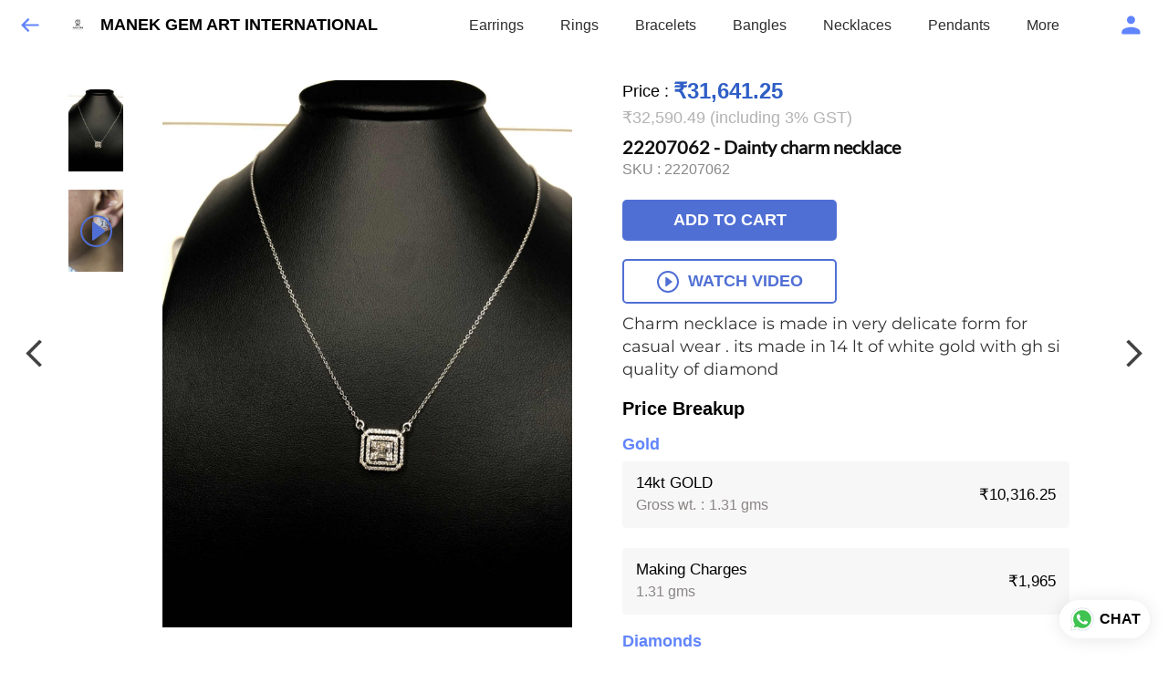

--- FILE ---
content_type: text/html; charset=utf-8
request_url: https://diamonds4you.com/s/gallery/diamonds4you/necklaces/3ig/product/-NL_h2g5ENWA5NPs-mEJ
body_size: 65910
content:
<!DOCTYPE html><html lang=en><head><meta charset=UTF-8 /><link rel="shortcut icon" type=image/png href="https://d1h96izmtdkx5o.cloudfront.net/-N9fiWMZBxRGgCp4THOO.jpg?v=4"/><title>22207062 - Dainty charm necklace | MANEK GEM ART INTERNATIONAL</title><meta name=theme-color content=#2A333B /><meta name=viewport content="width=device-width,initial-scale=1"/><meta name=description content="Charm necklace is made in very delicate form for casual wear . its made in 14 lt of white gold with gh si quality of diamond"><meta http-equiv=X-UA-Compatible content="ie=edge"/><meta property=og:title content="Buy 22207062 - Dainty charm necklace online at best price from MANEK GEM ART INTERNATIONAL"/><meta property=og:image content=https://do9uy4stciz2v.cloudfront.net/-N9fiWMZBxRGgCp4THON/products_600/-NMI5ljUxX9Grot4ay3e.jpg /><meta property=og:type content=article /><meta property=og:image:height content=1280 /><meta property=og:image:width content=960 /><meta property=og:description content="Charm necklace is made in very delicate form for casual wear . its made in 14 lt of white gold with gh si quality of diamond"/><meta property=og:site_name content="MANEK GEM ART INTERNATIONAL"/><meta name=twitter:card content=summary /><meta name=twitter:title content="Buy 22207062 - Dainty charm necklace online at best price from MANEK GEM ART INTERNATIONAL"/><meta name=twitter:description content="Charm necklace is made in very delicate form for casual wear . its made in 14 lt of white gold with gh si quality of diamond"/><meta name=twitter:image content=https://do9uy4stciz2v.cloudfront.net/-N9fiWMZBxRGgCp4THON/products_600/-NMI5ljUxX9Grot4ay3e.jpg /><meta name=google content=notranslate /><meta name=referrer content=strict-origin-when-cross-origin /><link rel=preconnect href=https://catalogue-cdn.quicksell.co/s/ fetchpriority=high /><link rel=dns-prefetch href=https://catalogue-cdn.quicksell.co/s/ fetchpriority=high /><link rel=preconnect href=https://qs-catalogue-banners.s3-accelerate.amazonaws.com fetchpriority=high /><link rel=dns-prefetch href=https://qs-catalogue-banners.s3-accelerate.amazonaws.com fetchpriority=high /><link rel=preconnect href=https://d19s00k70wfv0n.cloudfront.net fetchpriority=high /><link rel=dns-prefetch href=https://d19s00k70wfv0n.cloudfront.net fetchpriority=high /><link rel=preconnect href=https://s3.amazonaws.com/quicksales fetchpriority=high /><link rel=dns-prefetch href=https://s3.amazonaws.com/quicksales fetchpriority=high /><link rel=preconnect href=https://do9uy4stciz2v.cloudfront.net fetchpriority=high /><link rel=dns-prefetch href=https://do9uy4stciz2v.cloudfront.net fetchpriority=high /><link rel=preconnect href=https://quicksales-processed-videos.s3.ap-south-1.amazonaws.com fetchpriority=high /><link rel=dns-prefetch href=https://quicksales-processed-videos.s3.ap-south-1.amazonaws.com fetchpriority=high /><link rel=preconnect href=https://duid26tx7z2bo.cloudfront.net fetchpriority=high /><link rel=dns-prefetch href=https://duid26tx7z2bo.cloudfront.net fetchpriority=high /><link rel=preconnect href=https://s3.ap-south-1.amazonaws.com/quicksell-logos fetchpriority=high /><link rel=dns-prefetch href=https://s3.ap-south-1.amazonaws.com/quicksell-logos fetchpriority=high /><link rel=preconnect href=https://d1h96izmtdkx5o.cloudfront.net fetchpriority=high /><link rel=dns-prefetch href=https://d1h96izmtdkx5o.cloudfront.net fetchpriority=high /><link rel=preconnect href=https://cdn.quicksell.co fetchpriority=high /><link rel=dns-prefetch href=https://cdn.quicksell.co fetchpriority=high /><link rel=preconnect href=https://video-cdn.quicksell.co fetchpriority=high /><link rel=dns-prefetch href=https://video-cdn.quicksell.co fetchpriority=high /><meta name=metaData content="{&#34;companyId&#34;:&#34;-N9fiWMZBxRGgCp4THOO&#34;,&#34;companyName&#34;:&#34;MANEK GEM ART INTERNATIONAL&#34;,&#34;logoExists&#34;:true,&#34;logoVersion&#34;:4,&#34;logoHeight&#34;:185,&#34;logoWidth&#34;:182,&#34;logoType&#34;:&#34;jpg&#34;,&#34;logoUrl&#34;:&#34;https://d1h96izmtdkx5o.cloudfront.net/-N9fiWMZBxRGgCp4THOO.jpg?v=4&#34;,&#34;catalogueTitle&#34;:&#34;Necklaces&#34;,&#34;title&#34;:&#34;22207062 - Dainty charm necklace | MANEK GEM ART INTERNATIONAL&#34;,&#34;thumbUrl&#34;:&#34;https://do9uy4stciz2v.cloudfront.net/-N9fiWMZBxRGgCp4THON/products_200/-OdXyiCdvgUP8GwxAwOj.jpg&#34;,&#34;og:title&#34;:&#34;Buy 22207062 - Dainty charm necklace online at best price from MANEK GEM ART INTERNATIONAL&#34;,&#34;og:image&#34;:&#34;https://do9uy4stciz2v.cloudfront.net/-N9fiWMZBxRGgCp4THON/products_600/-OdXyiCdvgUP8GwxAwOj.jpg&#34;,&#34;isOgImageProductPicture&#34;:true,&#34;productPictureHeight&#34;:1280,&#34;productPictureWidth&#34;:960,&#34;og:description&#34;:&#34;Charm necklace is made in very delicate form for casual wear . its made in 14 lt of white gold with gh si quality of diamond&#34;,&#34;og:productImage&#34;:&#34;https://do9uy4stciz2v.cloudfront.net/-N9fiWMZBxRGgCp4THON/products_600/-NMI5ljUxX9Grot4ay3e.jpg&#34;,&#34;og:productName&#34;:&#34;22207062 - Dainty charm necklace&#34;,&#34;og:productDescription&#34;:&#34;Charm necklace is made in very delicate form for casual wear . its made in 14 lt of white gold with gh si quality of diamond&#34;,&#34;shouldLoadShim&#34;:false,&#34;htmlThemeColor&#34;:&#34;#2A333B&#34;}"/><meta name=amalgam content="{&#34;showcase&#34;:{&#34;id&#34;:&#34;-NL_dMvDFHpSZ44rKf7y&#34;,&#34;catalogueId&#34;:&#34;-NL_btRlx05V8ZzAOT8S&#34;,&#34;sentByCompanyId&#34;:&#34;-N9fiWMZBxRGgCp4THOO&#34;,&#34;sentByUserId&#34;:&#34;-N9fiWMZBxRGgCp4THON&#34;,&#34;companySlug&#34;:&#34;manek-gem-art-international&#34;,&#34;catalogueSlug&#34;:&#34;necklaces&#34;,&#34;randomSlug&#34;:&#34;kwb&#34;,&#34;verifyOTP&#34;:null,&#34;requestIdentity&#34;:false,&#34;dateCreated&#34;:&#34;2023-01-12T11:02:44.815Z&#34;,&#34;dateUpdated&#34;:&#34;2025-11-10T06:43:00.700Z&#34;,&#34;dateExpired&#34;:null,&#34;dateDeleted&#34;:null,&#34;isHidden&#34;:false,&#34;pictureUrl&#34;:null,&#34;pictures&#34;:{},&#34;videos&#34;:{}},&#34;isVisitorBlocked&#34;:false,&#34;userId&#34;:&#34;-N9fiWMZBxRGgCp4THON&#34;,&#34;companyId&#34;:&#34;-N9fiWMZBxRGgCp4THOO&#34;,&#34;user&#34;:{&#34;id&#34;:&#34;-N9fiWMZBxRGgCp4THON&#34;,&#34;name&#34;:&#34;Ketan Manek&#34;,&#34;email&#34;:&#34;teamdiamonds4you@gmail.com&#34;,&#34;phone&#34;:&#34;+919821250463&#34;,&#34;profileImageURL&#34;:null,&#34;pictureUrl&#34;:null,&#34;pictures&#34;:{},&#34;videos&#34;:{}},&#34;companyName&#34;:&#34;MANEK GEM ART INTERNATIONAL&#34;,&#34;companyAddress&#34;:null,&#34;formattedAddress&#34;:null,&#34;currencyCode&#34;:&#34;INR&#34;,&#34;currencySymbol&#34;:&#34;₹&#34;,&#34;logoVersion&#34;:4,&#34;logoExists&#34;:true,&#34;altLogoVersion&#34;:&#34;&#34;,&#34;altLogoExists&#34;:false,&#34;paymentPlan&#34;:&#34;PLATINUM&#34;,&#34;pureWhitelabel&#34;:true,&#34;experiments&#34;:{&#34;showSkuBarcode&#34;:true,&#34;invoiceName&#34;:&#34;Estimate&#34;,&#34;showDesc&#34;:true,&#34;requestIdentityTime&#34;:15,&#34;chatNowAutoExpand&#34;:false,&#34;chatNowExpandTimeout&#34;:20,&#34;chatNowPopover&#34;:true,&#34;landingPage&#34;:&#34;company-open&#34;,&#34;payUmoneyLink&#34;:null,&#34;inquiryBox&#34;:&#34;single-click&#34;,&#34;inquiryText&#34;:&#34;Add to list&#34;,&#34;inquirySuccessText&#34;:&#34;Added to list&#34;,&#34;inquirySuccessPopover&#34;:&#34;in list&#34;,&#34;inquiryReviewTitle&#34;:&#34;My list&#34;,&#34;homeLayout&#34;:&#34;grid&#34;,&#34;companyHomeLayout&#34;:&#34;grid&#34;,&#34;selectedThemeId&#34;:&#34;dark&#34;,&#34;receiveOrderOnWhatsapp&#34;:true,&#34;showPoweredBy&#34;:false,&#34;facebookPixelId&#34;:&#34;https://www.facebook.com/www.Diamonds4you&#34;,&#34;facebookPixelIds&#34;:[],&#34;aspectRatioRange&#34;:0.1,&#34;hideInquiryTutorial&#34;:false,&#34;action-button-id&#34;:&#34;add_to_cart&#34;,&#34;outOfStockLabelText&#34;:&#34;Out of stock&#34;,&#34;showOutOfStockProduct&#34;:true,&#34;outOfStockLabelId&#34;:&#34;OUT_OF_STOCK_DEFAULT&#34;,&#34;i18n&#34;:&#34;en_US&#34;,&#34;appI18n&#34;:&#34;en_US&#34;,&#34;allowOrdersOnOutOfStock&#34;:true,&#34;inquiryDownloadDisabled&#34;:false,&#34;trackInventory&#34;:true,&#34;autoReduceInventory&#34;:&#34;VISITOR&#34;,&#34;acceptPaymentsOnOrderConfirmation&#34;:false,&#34;showPaymentGateway&#34;:false,&#34;pdfDownloadFromWeb&#34;:false,&#34;subscriptionEnabled&#34;:false,&#34;removeCatalogueProductBadges&#34;:false,&#34;removeCatalogueProductPrice&#34;:false,&#34;enableProductDownload&#34;:false,&#34;captureShippingAddress&#34;:true,&#34;orderConfirmationCustomMessage&#34;:null,&#34;cataloguePaymentMethods&#34;:{&#34;RAZORPAY&#34;:true},&#34;inquiryTextInputPlaceholder&#34;:null,&#34;removeHomeGridAddToList&#34;:false,&#34;removeCatalogueAddToList&#34;:false,&#34;removeGalleryAddToList&#34;:false,&#34;showGalleryDoubleTickSendInquiry&#34;:false,&#34;removeCompanyNameFromCatalogueHeader&#34;:false,&#34;removeGroupCatalogueGradient&#34;:true,&#34;removeGroupCatalogueTitle&#34;:false,&#34;removeCompanyContactDetailsFromCatalogue&#34;:false,&#34;removeCatalogueCountFromGroupCatalogue&#34;:false,&#34;homePageHeadline&#34;:null,&#34;largeGroupCatalogueLogo&#34;:false,&#34;mediumGroupCatalogueLogo&#34;:false,&#34;firstProductAsCover&#34;:false,&#34;minOrderAmount&#34;:null,&#34;getDailyReports&#34;:true,&#34;groupVideoBanner&#34;:null,&#34;groupVideoYoutubeId&#34;:null,&#34;groupBackgroundContain&#34;:false,&#34;shippingCost&#34;:null,&#34;removeGroupCompanyCard&#34;:false,&#34;removeSingleCompanyCard&#34;:false,&#34;removeGroupCompanyHeader&#34;:false,&#34;removeSingleCompanyHeader&#34;:false,&#34;allCatalogueGridImagesContain&#34;:false,&#34;minOrderQuantity&#34;:null,&#34;forceRemoveCreateFreeCatalogueBanner&#34;:false,&#34;showImagesInPdf&#34;:true,&#34;syncInventoryWithReseller&#34;:null,&#34;groupCatalogueCustomAspectRatio&#34;:null,&#34;hideSendOrderReceiptOnEmail&#34;:false,&#34;disableAnalytics&#34;:false,&#34;useQueueForFirebaseAnalytics&#34;:false,&#34;firebaseAnalyticsViewTimeInterval&#34;:5,&#34;showPoweredBySetting&#34;:false,&#34;overwriteProductPriceOnPublish&#34;:false,&#34;showCouponSection&#34;:true,&#34;shouldDoResellerCatalogueDiffSync&#34;:false,&#34;requestLeadIdentity&#34;:false,&#34;actionButtonId&#34;:&#34;add_to_cart&#34;,&#34;removeCustomerDetailsFromPdf&#34;:true,&#34;productType&#34;:&#34;JEWELLERY&#34;,&#34;productTileImageSize&#34;:null,&#34;hideCompanyNameFromCatalogueHeader&#34;:false,&#34;centerAlignCompanyNameAndLogoInCatalogueHeader&#34;:false,&#34;jewelleryPriceBreakUpConfig&#34;:{&#34;hideMetalGrossWeightPerGram&#34;:false,&#34;hideMetalNetWeightPerGram&#34;:true,&#34;hideMetalRatePerGram&#34;:true,&#34;hideMakingChargesSection&#34;:false,&#34;hideMakingChargesWeight&#34;:false,&#34;hideMakingChargesRate&#34;:true,&#34;hideDiamondStoneWeight&#34;:false,&#34;hideDiamondStoneRate&#34;:true},&#34;hideDoubleTickPoweredBy&#34;:false,&#34;hideProfilePageSection&#34;:false,&#34;sendOrderToSupplier&#34;:true,&#34;renderMagnifiedGalleryImages&#34;:false,&#34;hideGalleryPageNextPrevButtons&#34;:false,&#34;disableChatCrmWidget&#34;:false,&#34;lastOrderIdSequence&#34;:null,&#34;fb-preview&#34;:false,&#34;quickcomments&#34;:true,&#34;product-training&#34;:{&#34;enabled&#34;:true},&#34;createFreeCatalogueBannerVisible&#34;:true,&#34;productsTagwiseView&#34;:true,&#34;imageBackgroundColor&#34;:&#34;FFFFFF&#34;,&#34;removeBlur&#34;:true,&#34;pushToQueueRetryCount&#34;:3,&#34;requestIdentityModal&#34;:false,&#34;resellAllowed&#34;:false,&#34;sendcommentto&#34;:&#34;company&#34;,&#34;bundle_load_threshold&#34;:7000,&#34;businessTypes&#34;:{&#34;-L2j9SMpo9R7UemvdhUK&#34;:{&#34;id&#34;:&#34;-L2j9SMpo9R7UemvdhUK&#34;,&#34;name&#34;:&#34;Electronics &amp; Electrical Supplies&#34;,&#34;position&#34;:0},&#34;-L2j9SMs8ii10-WqNUQU&#34;:{&#34;id&#34;:&#34;-L2j9SMs8ii10-WqNUQU&#34;,&#34;name&#34;:&#34;Industrial Machinery &amp; Equipments&#34;,&#34;position&#34;:1},&#34;-L2j9SMtmEZga9f5oiHG&#34;:{&#34;id&#34;:&#34;-L2j9SMtmEZga9f5oiHG&#34;,&#34;name&#34;:&#34;Construction Machinery &amp; Supplies&#34;,&#34;position&#34;:2},&#34;-L2j9SMtmEZga9f5oiHH&#34;:{&#34;id&#34;:&#34;-L2j9SMtmEZga9f5oiHH&#34;,&#34;name&#34;:&#34;Automobiles Spare Parts &amp; Services&#34;,&#34;position&#34;:3},&#34;-L2j9SMtmEZga9f5oiHI&#34;:{&#34;id&#34;:&#34;-L2j9SMtmEZga9f5oiHI&#34;,&#34;name&#34;:&#34;Logistics &amp; Transportation&#34;,&#34;position&#34;:4},&#34;-L2j9SMtmEZga9f5oiHJ&#34;:{&#34;id&#34;:&#34;-L2j9SMtmEZga9f5oiHJ&#34;,&#34;name&#34;:&#34;Industrial Supplies&#34;,&#34;position&#34;:5},&#34;-L2j9SMtmEZga9f5oiHK&#34;:{&#34;id&#34;:&#34;-L2j9SMtmEZga9f5oiHK&#34;,&#34;name&#34;:&#34;Business Services &amp; Consultants&#34;,&#34;position&#34;:6},&#34;-L2j9SMu_EwzL8DTSnG_&#34;:{&#34;id&#34;:&#34;-L2j9SMu_EwzL8DTSnG_&#34;,&#34;name&#34;:&#34;Food &amp; Beverages&#34;,&#34;position&#34;:7},&#34;-L2j9SMu_EwzL8DTSnGa&#34;:{&#34;id&#34;:&#34;-L2j9SMu_EwzL8DTSnGa&#34;,&#34;name&#34;:&#34;Event Management&#34;,&#34;position&#34;:8},&#34;-L2j9SMu_EwzL8DTSnGb&#34;:{&#34;id&#34;:&#34;-L2j9SMu_EwzL8DTSnGb&#34;,&#34;name&#34;:&#34;Apparels Clothing &amp; Footwear&#34;,&#34;position&#34;:9},&#34;-L2j9SMu_EwzL8DTSnGc&#34;:{&#34;id&#34;:&#34;-L2j9SMu_EwzL8DTSnGc&#34;,&#34;name&#34;:&#34;Explore more A to Z&#34;,&#34;position&#34;:10},&#34;-L2j9SMu_EwzL8DTSnGd&#34;:{&#34;id&#34;:&#34;-L2j9SMu_EwzL8DTSnGd&#34;,&#34;name&#34;:&#34;Advertising &amp; PR Services&#34;,&#34;position&#34;:11},&#34;-L2j9SMu_EwzL8DTSnGe&#34;:{&#34;id&#34;:&#34;-L2j9SMu_EwzL8DTSnGe&#34;,&#34;name&#34;:&#34;Agriculture Produce &amp; Equipments&#34;,&#34;position&#34;:12},&#34;-L2j9SMu_EwzL8DTSnGf&#34;:{&#34;id&#34;:&#34;-L2j9SMu_EwzL8DTSnGf&#34;,&#34;name&#34;:&#34;Ayurvedic Drugs &amp; Products&#34;,&#34;position&#34;:13},&#34;-L2j9SMvDewtMprWKBtz&#34;:{&#34;id&#34;:&#34;-L2j9SMvDewtMprWKBtz&#34;,&#34;name&#34;:&#34;Beauty &amp; Healthcare&#34;,&#34;position&#34;:14},&#34;-L2j9SMvDewtMprWKBu-&#34;:{&#34;id&#34;:&#34;-L2j9SMvDewtMprWKBu-&#34;,&#34;name&#34;:&#34;Books &amp; Stationaries&#34;,&#34;position&#34;:15},&#34;-L2j9SMvDewtMprWKBu0&#34;:{&#34;id&#34;:&#34;-L2j9SMvDewtMprWKBu0&#34;,&#34;name&#34;:&#34;Chemical Products &amp; Equipments&#34;,&#34;position&#34;:16},&#34;-L2j9SMvDewtMprWKBu1&#34;:{&#34;id&#34;:&#34;-L2j9SMvDewtMprWKBu1&#34;,&#34;name&#34;:&#34;Corporate IT Components &amp; Services&#34;,&#34;position&#34;:17},&#34;-L2j9SMvDewtMprWKBu2&#34;:{&#34;id&#34;:&#34;-L2j9SMvDewtMprWKBu2&#34;,&#34;name&#34;:&#34;Corporate Travel &amp; Outing&#34;,&#34;position&#34;:18},&#34;-L2j9SMvDewtMprWKBu3&#34;:{&#34;id&#34;:&#34;-L2j9SMvDewtMprWKBu3&#34;,&#34;name&#34;:&#34;Engineering Services&#34;,&#34;position&#34;:19},&#34;-L2j9SMvDewtMprWKBu4&#34;:{&#34;id&#34;:&#34;-L2j9SMvDewtMprWKBu4&#34;,&#34;name&#34;:&#34;Fashion Accessories&#34;,&#34;position&#34;:20},&#34;-L2j9SMwm-ztSE4WAC6u&#34;:{&#34;id&#34;:&#34;-L2j9SMwm-ztSE4WAC6u&#34;,&#34;name&#34;:&#34;Film &amp; Movie Production&#34;,&#34;position&#34;:21},&#34;-L2j9SMwm-ztSE4WAC6v&#34;:{&#34;id&#34;:&#34;-L2j9SMwm-ztSE4WAC6v&#34;,&#34;name&#34;:&#34;Furniture &amp; Hardware Products&#34;,&#34;position&#34;:22},&#34;-L2j9SMwm-ztSE4WAC6w&#34;:{&#34;id&#34;:&#34;-L2j9SMwm-ztSE4WAC6w&#34;,&#34;name&#34;:&#34;Gardening Tools &amp; Services&#34;,&#34;position&#34;:23},&#34;-L2j9SMwm-ztSE4WAC6x&#34;:{&#34;id&#34;:&#34;-L2j9SMwm-ztSE4WAC6x&#34;,&#34;name&#34;:&#34;Gems &amp; Jewellery&#34;,&#34;position&#34;:24},&#34;-L2j9SMwm-ztSE4WAC6y&#34;:{&#34;id&#34;:&#34;-L2j9SMwm-ztSE4WAC6y&#34;,&#34;name&#34;:&#34;Gifts Handicrafts &amp; Decoratives&#34;,&#34;position&#34;:25},&#34;-L2j9SMwm-ztSE4WAC6z&#34;:{&#34;id&#34;:&#34;-L2j9SMwm-ztSE4WAC6z&#34;,&#34;name&#34;:&#34;Goods &amp; Services On Hire&#34;,&#34;position&#34;:26},&#34;-L2j9SMwm-ztSE4WAC7-&#34;:{&#34;id&#34;:&#34;-L2j9SMwm-ztSE4WAC7-&#34;,&#34;name&#34;:&#34;Heavy Transport Components &amp; Parts&#34;,&#34;position&#34;:27},&#34;-L2j9SMxLogTgPBNbd91&#34;:{&#34;id&#34;:&#34;-L2j9SMxLogTgPBNbd91&#34;,&#34;name&#34;:&#34;Home Supplies&#34;,&#34;position&#34;:28},&#34;-L2j9SMxLogTgPBNbd92&#34;:{&#34;id&#34;:&#34;-L2j9SMxLogTgPBNbd92&#34;,&#34;name&#34;:&#34;Housekeeping &amp; Facility Management&#34;,&#34;position&#34;:29},&#34;-L2j9SMxLogTgPBNbd93&#34;:{&#34;id&#34;:&#34;-L2j9SMxLogTgPBNbd93&#34;,&#34;name&#34;:&#34;Human Resource Services&#34;,&#34;position&#34;:30},&#34;-L2j9SMxLogTgPBNbd94&#34;:{&#34;id&#34;:&#34;-L2j9SMxLogTgPBNbd94&#34;,&#34;name&#34;:&#34;Industrial Tools &amp; Services&#34;,&#34;position&#34;:31},&#34;-L2j9SMxLogTgPBNbd95&#34;:{&#34;id&#34;:&#34;-L2j9SMxLogTgPBNbd95&#34;,&#34;name&#34;:&#34;Interior Designers &amp; Architecture&#34;,&#34;position&#34;:32},&#34;-L2j9SMxLogTgPBNbd96&#34;:{&#34;id&#34;:&#34;-L2j9SMxLogTgPBNbd96&#34;,&#34;name&#34;:&#34;Kitchenware &amp; Appliances&#34;,&#34;position&#34;:33},&#34;-L2j9SMxLogTgPBNbd97&#34;:{&#34;id&#34;:&#34;-L2j9SMxLogTgPBNbd97&#34;,&#34;name&#34;:&#34;Laboratory &amp; Testing Equipment&#34;,&#34;position&#34;:34},&#34;-L2j9SMyGDCT6xFuRd7x&#34;:{&#34;id&#34;:&#34;-L2j9SMyGDCT6xFuRd7x&#34;,&#34;name&#34;:&#34;Leather Goods &amp; Accessories&#34;,&#34;position&#34;:35},&#34;-L2j9SMyGDCT6xFuRd7y&#34;:{&#34;id&#34;:&#34;-L2j9SMyGDCT6xFuRd7y&#34;,&#34;name&#34;:&#34;Luggage &amp; Bags&#34;,&#34;position&#34;:36},&#34;-L2j9SMyGDCT6xFuRd7z&#34;:{&#34;id&#34;:&#34;-L2j9SMyGDCT6xFuRd7z&#34;,&#34;name&#34;:&#34;Mechanical Components &amp; Services&#34;,&#34;position&#34;:37},&#34;-L2j9SMyGDCT6xFuRd8-&#34;:{&#34;id&#34;:&#34;-L2j9SMyGDCT6xFuRd8-&#34;,&#34;name&#34;:&#34;Metals &amp; Metal Products&#34;,&#34;position&#34;:38},&#34;-L2j9SMyGDCT6xFuRd80&#34;:{&#34;id&#34;:&#34;-L2j9SMyGDCT6xFuRd80&#34;,&#34;name&#34;:&#34;Office Electronics Stationery &amp; Services&#34;,&#34;position&#34;:39},&#34;-L2j9SMyGDCT6xFuRd81&#34;:{&#34;id&#34;:&#34;-L2j9SMyGDCT6xFuRd81&#34;,&#34;name&#34;:&#34;Packaging &amp; Labelling&#34;,&#34;position&#34;:40},&#34;-L2j9SMyGDCT6xFuRd82&#34;:{&#34;id&#34;:&#34;-L2j9SMyGDCT6xFuRd82&#34;,&#34;name&#34;:&#34;Paper &amp; Paper Products&#34;,&#34;position&#34;:41},&#34;-L2j9SMzLK2JMyfCogYn&#34;:{&#34;id&#34;:&#34;-L2j9SMzLK2JMyfCogYn&#34;,&#34;name&#34;:&#34;Pharmaceutical &amp; Medical Supplies&#34;,&#34;position&#34;:42},&#34;-L2j9SMzLK2JMyfCogYo&#34;:{&#34;id&#34;:&#34;-L2j9SMzLK2JMyfCogYo&#34;,&#34;name&#34;:&#34;Printing &amp; Publishing Services&#34;,&#34;position&#34;:43},&#34;-L2j9SMzLK2JMyfCogYp&#34;:{&#34;id&#34;:&#34;-L2j9SMzLK2JMyfCogYp&#34;,&#34;name&#34;:&#34;Security Equipment &amp; Services&#34;,&#34;position&#34;:44},&#34;-L2j9SMzLK2JMyfCogYq&#34;:{&#34;id&#34;:&#34;-L2j9SMzLK2JMyfCogYq&#34;,&#34;name&#34;:&#34;Sports &amp; Fitness&#34;,&#34;position&#34;:45},&#34;-L2j9SMzLK2JMyfCogYr&#34;:{&#34;id&#34;:&#34;-L2j9SMzLK2JMyfCogYr&#34;,&#34;name&#34;:&#34;Stone Artefacts &amp; Flooring&#34;,&#34;position&#34;:46},&#34;-L2j9SMzLK2JMyfCogYs&#34;:{&#34;id&#34;:&#34;-L2j9SMzLK2JMyfCogYs&#34;,&#34;name&#34;:&#34;Telecom Products &amp; Services&#34;,&#34;position&#34;:47},&#34;-L2j9SMzLK2JMyfCogYt&#34;:{&#34;id&#34;:&#34;-L2j9SMzLK2JMyfCogYt&#34;,&#34;name&#34;:&#34;Textile Goods &amp; Services&#34;,&#34;position&#34;:48},&#34;-L2j9SMzLK2JMyfCogYu&#34;:{&#34;id&#34;:&#34;-L2j9SMzLK2JMyfCogYu&#34;,&#34;name&#34;:&#34;Toys, Games &amp; Baby Care&#34;,&#34;position&#34;:49},&#34;-L2j9SN-IRjMyKZFCgQI&#34;:{&#34;id&#34;:&#34;-L2j9SN-IRjMyKZFCgQI&#34;,&#34;name&#34;:&#34;Vocational &amp; Corporate Training&#34;,&#34;position&#34;:50}},&#34;categories&#34;:{&#34;-L2j7PxhY6kZZvKSKf19&#34;:{&#34;icon&#34;:&#34;https://s3.ap-south-1.amazonaws.com/qs-business-categories/manufacturer.png&#34;,&#34;id&#34;:&#34;-L2j7PxhY6kZZvKSKf19&#34;,&#34;name&#34;:&#34;Manufacturer&#34;,&#34;position&#34;:0},&#34;-L2j7PxkUuk7LFN3nbNV&#34;:{&#34;icon&#34;:&#34;https://s3.ap-south-1.amazonaws.com/qs-business-categories/wholesaler.png&#34;,&#34;id&#34;:&#34;-L2j7PxkUuk7LFN3nbNV&#34;,&#34;name&#34;:&#34;Wholesaler&#34;,&#34;position&#34;:1},&#34;-L2j7PxkUuk7LFN3nbNW&#34;:{&#34;icon&#34;:&#34;https://s3.ap-south-1.amazonaws.com/qs-business-categories/distributor.png&#34;,&#34;id&#34;:&#34;-L2j7PxkUuk7LFN3nbNW&#34;,&#34;name&#34;:&#34;Distributor&#34;,&#34;position&#34;:2},&#34;-L2j7Pxl3ig-koFnlg-Q&#34;:{&#34;icon&#34;:&#34;https://s3.ap-south-1.amazonaws.com/qs-business-categories/retailer.png&#34;,&#34;id&#34;:&#34;-L2j7Pxl3ig-koFnlg-Q&#34;,&#34;name&#34;:&#34;Retailer&#34;,&#34;position&#34;:3},&#34;-L2j7Pxl3ig-koFnlg-R&#34;:{&#34;icon&#34;:&#34;https://s3.ap-south-1.amazonaws.com/qs-business-categories/buyer.png&#34;,&#34;id&#34;:&#34;-L2j7Pxl3ig-koFnlg-R&#34;,&#34;name&#34;:&#34;Buyer&#34;,&#34;position&#34;:4}},&#34;resellerGroupCreationAllowed&#34;:true,&#34;googleSiteVerification&#34;:&#34;0v-Ryga222dWSQMV0OhGQgmobYHv6hF9KbsYkEc6BXI&#34;,&#34;removeProductCountFromCatalogueTile&#34;:false,&#34;defaultExperiments&#34;:{&#34;showSkuBarcode&#34;:false,&#34;invoiceName&#34;:&#34;Estimate&#34;,&#34;showDesc&#34;:true,&#34;requestIdentityTime&#34;:15,&#34;chatNowAutoExpand&#34;:true,&#34;chatNowExpandTimeout&#34;:20,&#34;chatNowPopover&#34;:true,&#34;landingPage&#34;:&#34;default&#34;,&#34;payUmoneyLink&#34;:null,&#34;inquiryBox&#34;:&#34;multi-click&#34;,&#34;inquiryText&#34;:&#34;Tap to star&#34;,&#34;inquirySuccessText&#34;:&#34;Starred&#34;,&#34;inquirySuccessPopover&#34;:&#34;starred&#34;,&#34;inquiryReviewTitle&#34;:&#34;Your starred items&#34;,&#34;homeLayout&#34;:&#34;grid&#34;,&#34;companyHomeLayout&#34;:&#34;grid&#34;,&#34;selectedThemeId&#34;:&#34;light&#34;,&#34;receiveOrderOnWhatsapp&#34;:true,&#34;showPoweredBy&#34;:true,&#34;facebookPixelId&#34;:null,&#34;facebookPixelIds&#34;:[],&#34;aspectRatioRange&#34;:0.1,&#34;hideInquiryTutorial&#34;:false,&#34;action-button-id&#34;:&#34;default&#34;,&#34;outOfStockLabelText&#34;:&#34;Out of stock&#34;,&#34;showOutOfStockProduct&#34;:true,&#34;outOfStockLabelId&#34;:&#34;OUT_OF_STOCK_DEFAULT&#34;,&#34;i18n&#34;:&#34;en_US&#34;,&#34;appI18n&#34;:&#34;en_US&#34;,&#34;allowOrdersOnOutOfStock&#34;:false,&#34;inquiryDownloadDisabled&#34;:false,&#34;trackInventory&#34;:false,&#34;autoReduceInventory&#34;:&#34;COMPANY&#34;,&#34;acceptPaymentsOnOrderConfirmation&#34;:false,&#34;showPaymentGateway&#34;:false,&#34;pdfDownloadFromWeb&#34;:false,&#34;subscriptionEnabled&#34;:false,&#34;removeCatalogueProductBadges&#34;:false,&#34;removeCatalogueProductPrice&#34;:false,&#34;enableProductDownload&#34;:false,&#34;captureShippingAddress&#34;:false,&#34;orderConfirmationCustomMessage&#34;:null,&#34;cataloguePaymentMethods&#34;:null,&#34;inquiryTextInputPlaceholder&#34;:null,&#34;removeHomeGridAddToList&#34;:false,&#34;removeCatalogueAddToList&#34;:false,&#34;removeGalleryAddToList&#34;:false,&#34;showGalleryDoubleTickSendInquiry&#34;:false,&#34;removeCompanyNameFromCatalogueHeader&#34;:false,&#34;removeGroupCatalogueGradient&#34;:true,&#34;removeGroupCatalogueTitle&#34;:false,&#34;removeCompanyContactDetailsFromCatalogue&#34;:false,&#34;removeCatalogueCountFromGroupCatalogue&#34;:false,&#34;homePageHeadline&#34;:null,&#34;largeGroupCatalogueLogo&#34;:false,&#34;mediumGroupCatalogueLogo&#34;:false,&#34;firstProductAsCover&#34;:false,&#34;minOrderAmount&#34;:null,&#34;getDailyReports&#34;:true,&#34;groupVideoBanner&#34;:null,&#34;groupVideoYoutubeId&#34;:null,&#34;groupBackgroundContain&#34;:false,&#34;shippingCost&#34;:null,&#34;removeGroupCompanyCard&#34;:false,&#34;removeSingleCompanyCard&#34;:false,&#34;removeGroupCompanyHeader&#34;:false,&#34;removeSingleCompanyHeader&#34;:false,&#34;allCatalogueGridImagesContain&#34;:false,&#34;minOrderQuantity&#34;:null,&#34;forceRemoveCreateFreeCatalogueBanner&#34;:false,&#34;showImagesInPdf&#34;:true,&#34;syncInventoryWithReseller&#34;:null,&#34;groupCatalogueCustomAspectRatio&#34;:null,&#34;hideSendOrderReceiptOnEmail&#34;:false,&#34;disableAnalytics&#34;:false,&#34;useQueueForFirebaseAnalytics&#34;:false,&#34;firebaseAnalyticsViewTimeInterval&#34;:5,&#34;showPoweredBySetting&#34;:true,&#34;overwriteProductPriceOnPublish&#34;:false,&#34;showCouponSection&#34;:true,&#34;shouldDoResellerCatalogueDiffSync&#34;:false,&#34;requestLeadIdentity&#34;:false,&#34;actionButtonId&#34;:&#34;add_to_cart&#34;,&#34;removeCustomerDetailsFromPdf&#34;:false,&#34;productType&#34;:null,&#34;productTileImageSize&#34;:null,&#34;hideCompanyNameFromCatalogueHeader&#34;:false,&#34;centerAlignCompanyNameAndLogoInCatalogueHeader&#34;:false,&#34;jewelleryPriceBreakUpConfig&#34;:null,&#34;hideDoubleTickPoweredBy&#34;:false,&#34;hideProfilePageSection&#34;:false,&#34;sendOrderToSupplier&#34;:true,&#34;renderMagnifiedGalleryImages&#34;:false,&#34;hideGalleryPageNextPrevButtons&#34;:false,&#34;disableChatCrmWidget&#34;:false,&#34;lastOrderIdSequence&#34;:null}},&#34;companyExperiments&#34;:{&#34;showSkuBarcode&#34;:true,&#34;invoiceName&#34;:&#34;Estimate&#34;,&#34;showDesc&#34;:true,&#34;requestIdentityTime&#34;:15,&#34;chatNowAutoExpand&#34;:false,&#34;chatNowExpandTimeout&#34;:20,&#34;chatNowPopover&#34;:true,&#34;landingPage&#34;:&#34;company-open&#34;,&#34;payUmoneyLink&#34;:null,&#34;inquiryBox&#34;:&#34;single-click&#34;,&#34;inquiryText&#34;:&#34;Add to list&#34;,&#34;inquirySuccessText&#34;:&#34;Added to list&#34;,&#34;inquirySuccessPopover&#34;:&#34;in list&#34;,&#34;inquiryReviewTitle&#34;:&#34;My list&#34;,&#34;homeLayout&#34;:&#34;grid&#34;,&#34;companyHomeLayout&#34;:&#34;grid&#34;,&#34;selectedThemeId&#34;:&#34;dark&#34;,&#34;receiveOrderOnWhatsapp&#34;:true,&#34;showPoweredBy&#34;:false,&#34;facebookPixelId&#34;:&#34;https://www.facebook.com/www.Diamonds4you&#34;,&#34;facebookPixelIds&#34;:[],&#34;aspectRatioRange&#34;:0.1,&#34;hideInquiryTutorial&#34;:false,&#34;action-button-id&#34;:&#34;add_to_cart&#34;,&#34;outOfStockLabelText&#34;:&#34;Out of stock&#34;,&#34;showOutOfStockProduct&#34;:true,&#34;outOfStockLabelId&#34;:&#34;OUT_OF_STOCK_DEFAULT&#34;,&#34;i18n&#34;:&#34;en_US&#34;,&#34;appI18n&#34;:&#34;en_US&#34;,&#34;allowOrdersOnOutOfStock&#34;:true,&#34;inquiryDownloadDisabled&#34;:false,&#34;trackInventory&#34;:true,&#34;autoReduceInventory&#34;:&#34;VISITOR&#34;,&#34;acceptPaymentsOnOrderConfirmation&#34;:false,&#34;showPaymentGateway&#34;:false,&#34;pdfDownloadFromWeb&#34;:false,&#34;subscriptionEnabled&#34;:false,&#34;removeCatalogueProductBadges&#34;:false,&#34;removeCatalogueProductPrice&#34;:false,&#34;enableProductDownload&#34;:false,&#34;captureShippingAddress&#34;:true,&#34;orderConfirmationCustomMessage&#34;:null,&#34;cataloguePaymentMethods&#34;:{&#34;RAZORPAY&#34;:true},&#34;inquiryTextInputPlaceholder&#34;:null,&#34;removeHomeGridAddToList&#34;:false,&#34;removeCatalogueAddToList&#34;:false,&#34;removeGalleryAddToList&#34;:false,&#34;showGalleryDoubleTickSendInquiry&#34;:false,&#34;removeCompanyNameFromCatalogueHeader&#34;:false,&#34;removeGroupCatalogueGradient&#34;:true,&#34;removeGroupCatalogueTitle&#34;:false,&#34;removeCompanyContactDetailsFromCatalogue&#34;:false,&#34;removeCatalogueCountFromGroupCatalogue&#34;:false,&#34;homePageHeadline&#34;:null,&#34;largeGroupCatalogueLogo&#34;:false,&#34;mediumGroupCatalogueLogo&#34;:false,&#34;firstProductAsCover&#34;:false,&#34;minOrderAmount&#34;:null,&#34;getDailyReports&#34;:true,&#34;groupVideoBanner&#34;:null,&#34;groupVideoYoutubeId&#34;:null,&#34;groupBackgroundContain&#34;:false,&#34;shippingCost&#34;:null,&#34;removeGroupCompanyCard&#34;:false,&#34;removeSingleCompanyCard&#34;:false,&#34;removeGroupCompanyHeader&#34;:false,&#34;removeSingleCompanyHeader&#34;:false,&#34;allCatalogueGridImagesContain&#34;:false,&#34;minOrderQuantity&#34;:null,&#34;forceRemoveCreateFreeCatalogueBanner&#34;:false,&#34;showImagesInPdf&#34;:true,&#34;syncInventoryWithReseller&#34;:null,&#34;groupCatalogueCustomAspectRatio&#34;:null,&#34;hideSendOrderReceiptOnEmail&#34;:false,&#34;disableAnalytics&#34;:false,&#34;useQueueForFirebaseAnalytics&#34;:false,&#34;firebaseAnalyticsViewTimeInterval&#34;:5,&#34;showPoweredBySetting&#34;:false,&#34;overwriteProductPriceOnPublish&#34;:false,&#34;showCouponSection&#34;:true,&#34;shouldDoResellerCatalogueDiffSync&#34;:false,&#34;requestLeadIdentity&#34;:false,&#34;actionButtonId&#34;:&#34;add_to_cart&#34;,&#34;removeCustomerDetailsFromPdf&#34;:true,&#34;productType&#34;:&#34;JEWELLERY&#34;,&#34;productTileImageSize&#34;:null,&#34;hideCompanyNameFromCatalogueHeader&#34;:false,&#34;centerAlignCompanyNameAndLogoInCatalogueHeader&#34;:false,&#34;jewelleryPriceBreakUpConfig&#34;:{&#34;hideMetalGrossWeightPerGram&#34;:false,&#34;hideMetalNetWeightPerGram&#34;:true,&#34;hideMetalRatePerGram&#34;:true,&#34;hideMakingChargesSection&#34;:false,&#34;hideMakingChargesWeight&#34;:false,&#34;hideMakingChargesRate&#34;:true,&#34;hideDiamondStoneWeight&#34;:false,&#34;hideDiamondStoneRate&#34;:true},&#34;hideDoubleTickPoweredBy&#34;:false,&#34;hideProfilePageSection&#34;:false,&#34;sendOrderToSupplier&#34;:true,&#34;renderMagnifiedGalleryImages&#34;:false,&#34;hideGalleryPageNextPrevButtons&#34;:false,&#34;disableChatCrmWidget&#34;:false,&#34;lastOrderIdSequence&#34;:null,&#34;fb-preview&#34;:false,&#34;quickcomments&#34;:true,&#34;product-training&#34;:{&#34;enabled&#34;:true},&#34;createFreeCatalogueBannerVisible&#34;:true,&#34;productsTagwiseView&#34;:true,&#34;imageBackgroundColor&#34;:&#34;FFFFFF&#34;,&#34;removeBlur&#34;:true,&#34;pushToQueueRetryCount&#34;:3,&#34;requestIdentityModal&#34;:false,&#34;resellAllowed&#34;:false,&#34;sendcommentto&#34;:&#34;company&#34;,&#34;bundle_load_threshold&#34;:7000,&#34;businessTypes&#34;:{&#34;-L2j9SMpo9R7UemvdhUK&#34;:{&#34;id&#34;:&#34;-L2j9SMpo9R7UemvdhUK&#34;,&#34;name&#34;:&#34;Electronics &amp; Electrical Supplies&#34;,&#34;position&#34;:0},&#34;-L2j9SMs8ii10-WqNUQU&#34;:{&#34;id&#34;:&#34;-L2j9SMs8ii10-WqNUQU&#34;,&#34;name&#34;:&#34;Industrial Machinery &amp; Equipments&#34;,&#34;position&#34;:1},&#34;-L2j9SMtmEZga9f5oiHG&#34;:{&#34;id&#34;:&#34;-L2j9SMtmEZga9f5oiHG&#34;,&#34;name&#34;:&#34;Construction Machinery &amp; Supplies&#34;,&#34;position&#34;:2},&#34;-L2j9SMtmEZga9f5oiHH&#34;:{&#34;id&#34;:&#34;-L2j9SMtmEZga9f5oiHH&#34;,&#34;name&#34;:&#34;Automobiles Spare Parts &amp; Services&#34;,&#34;position&#34;:3},&#34;-L2j9SMtmEZga9f5oiHI&#34;:{&#34;id&#34;:&#34;-L2j9SMtmEZga9f5oiHI&#34;,&#34;name&#34;:&#34;Logistics &amp; Transportation&#34;,&#34;position&#34;:4},&#34;-L2j9SMtmEZga9f5oiHJ&#34;:{&#34;id&#34;:&#34;-L2j9SMtmEZga9f5oiHJ&#34;,&#34;name&#34;:&#34;Industrial Supplies&#34;,&#34;position&#34;:5},&#34;-L2j9SMtmEZga9f5oiHK&#34;:{&#34;id&#34;:&#34;-L2j9SMtmEZga9f5oiHK&#34;,&#34;name&#34;:&#34;Business Services &amp; Consultants&#34;,&#34;position&#34;:6},&#34;-L2j9SMu_EwzL8DTSnG_&#34;:{&#34;id&#34;:&#34;-L2j9SMu_EwzL8DTSnG_&#34;,&#34;name&#34;:&#34;Food &amp; Beverages&#34;,&#34;position&#34;:7},&#34;-L2j9SMu_EwzL8DTSnGa&#34;:{&#34;id&#34;:&#34;-L2j9SMu_EwzL8DTSnGa&#34;,&#34;name&#34;:&#34;Event Management&#34;,&#34;position&#34;:8},&#34;-L2j9SMu_EwzL8DTSnGb&#34;:{&#34;id&#34;:&#34;-L2j9SMu_EwzL8DTSnGb&#34;,&#34;name&#34;:&#34;Apparels Clothing &amp; Footwear&#34;,&#34;position&#34;:9},&#34;-L2j9SMu_EwzL8DTSnGc&#34;:{&#34;id&#34;:&#34;-L2j9SMu_EwzL8DTSnGc&#34;,&#34;name&#34;:&#34;Explore more A to Z&#34;,&#34;position&#34;:10},&#34;-L2j9SMu_EwzL8DTSnGd&#34;:{&#34;id&#34;:&#34;-L2j9SMu_EwzL8DTSnGd&#34;,&#34;name&#34;:&#34;Advertising &amp; PR Services&#34;,&#34;position&#34;:11},&#34;-L2j9SMu_EwzL8DTSnGe&#34;:{&#34;id&#34;:&#34;-L2j9SMu_EwzL8DTSnGe&#34;,&#34;name&#34;:&#34;Agriculture Produce &amp; Equipments&#34;,&#34;position&#34;:12},&#34;-L2j9SMu_EwzL8DTSnGf&#34;:{&#34;id&#34;:&#34;-L2j9SMu_EwzL8DTSnGf&#34;,&#34;name&#34;:&#34;Ayurvedic Drugs &amp; Products&#34;,&#34;position&#34;:13},&#34;-L2j9SMvDewtMprWKBtz&#34;:{&#34;id&#34;:&#34;-L2j9SMvDewtMprWKBtz&#34;,&#34;name&#34;:&#34;Beauty &amp; Healthcare&#34;,&#34;position&#34;:14},&#34;-L2j9SMvDewtMprWKBu-&#34;:{&#34;id&#34;:&#34;-L2j9SMvDewtMprWKBu-&#34;,&#34;name&#34;:&#34;Books &amp; Stationaries&#34;,&#34;position&#34;:15},&#34;-L2j9SMvDewtMprWKBu0&#34;:{&#34;id&#34;:&#34;-L2j9SMvDewtMprWKBu0&#34;,&#34;name&#34;:&#34;Chemical Products &amp; Equipments&#34;,&#34;position&#34;:16},&#34;-L2j9SMvDewtMprWKBu1&#34;:{&#34;id&#34;:&#34;-L2j9SMvDewtMprWKBu1&#34;,&#34;name&#34;:&#34;Corporate IT Components &amp; Services&#34;,&#34;position&#34;:17},&#34;-L2j9SMvDewtMprWKBu2&#34;:{&#34;id&#34;:&#34;-L2j9SMvDewtMprWKBu2&#34;,&#34;name&#34;:&#34;Corporate Travel &amp; Outing&#34;,&#34;position&#34;:18},&#34;-L2j9SMvDewtMprWKBu3&#34;:{&#34;id&#34;:&#34;-L2j9SMvDewtMprWKBu3&#34;,&#34;name&#34;:&#34;Engineering Services&#34;,&#34;position&#34;:19},&#34;-L2j9SMvDewtMprWKBu4&#34;:{&#34;id&#34;:&#34;-L2j9SMvDewtMprWKBu4&#34;,&#34;name&#34;:&#34;Fashion Accessories&#34;,&#34;position&#34;:20},&#34;-L2j9SMwm-ztSE4WAC6u&#34;:{&#34;id&#34;:&#34;-L2j9SMwm-ztSE4WAC6u&#34;,&#34;name&#34;:&#34;Film &amp; Movie Production&#34;,&#34;position&#34;:21},&#34;-L2j9SMwm-ztSE4WAC6v&#34;:{&#34;id&#34;:&#34;-L2j9SMwm-ztSE4WAC6v&#34;,&#34;name&#34;:&#34;Furniture &amp; Hardware Products&#34;,&#34;position&#34;:22},&#34;-L2j9SMwm-ztSE4WAC6w&#34;:{&#34;id&#34;:&#34;-L2j9SMwm-ztSE4WAC6w&#34;,&#34;name&#34;:&#34;Gardening Tools &amp; Services&#34;,&#34;position&#34;:23},&#34;-L2j9SMwm-ztSE4WAC6x&#34;:{&#34;id&#34;:&#34;-L2j9SMwm-ztSE4WAC6x&#34;,&#34;name&#34;:&#34;Gems &amp; Jewellery&#34;,&#34;position&#34;:24},&#34;-L2j9SMwm-ztSE4WAC6y&#34;:{&#34;id&#34;:&#34;-L2j9SMwm-ztSE4WAC6y&#34;,&#34;name&#34;:&#34;Gifts Handicrafts &amp; Decoratives&#34;,&#34;position&#34;:25},&#34;-L2j9SMwm-ztSE4WAC6z&#34;:{&#34;id&#34;:&#34;-L2j9SMwm-ztSE4WAC6z&#34;,&#34;name&#34;:&#34;Goods &amp; Services On Hire&#34;,&#34;position&#34;:26},&#34;-L2j9SMwm-ztSE4WAC7-&#34;:{&#34;id&#34;:&#34;-L2j9SMwm-ztSE4WAC7-&#34;,&#34;name&#34;:&#34;Heavy Transport Components &amp; Parts&#34;,&#34;position&#34;:27},&#34;-L2j9SMxLogTgPBNbd91&#34;:{&#34;id&#34;:&#34;-L2j9SMxLogTgPBNbd91&#34;,&#34;name&#34;:&#34;Home Supplies&#34;,&#34;position&#34;:28},&#34;-L2j9SMxLogTgPBNbd92&#34;:{&#34;id&#34;:&#34;-L2j9SMxLogTgPBNbd92&#34;,&#34;name&#34;:&#34;Housekeeping &amp; Facility Management&#34;,&#34;position&#34;:29},&#34;-L2j9SMxLogTgPBNbd93&#34;:{&#34;id&#34;:&#34;-L2j9SMxLogTgPBNbd93&#34;,&#34;name&#34;:&#34;Human Resource Services&#34;,&#34;position&#34;:30},&#34;-L2j9SMxLogTgPBNbd94&#34;:{&#34;id&#34;:&#34;-L2j9SMxLogTgPBNbd94&#34;,&#34;name&#34;:&#34;Industrial Tools &amp; Services&#34;,&#34;position&#34;:31},&#34;-L2j9SMxLogTgPBNbd95&#34;:{&#34;id&#34;:&#34;-L2j9SMxLogTgPBNbd95&#34;,&#34;name&#34;:&#34;Interior Designers &amp; Architecture&#34;,&#34;position&#34;:32},&#34;-L2j9SMxLogTgPBNbd96&#34;:{&#34;id&#34;:&#34;-L2j9SMxLogTgPBNbd96&#34;,&#34;name&#34;:&#34;Kitchenware &amp; Appliances&#34;,&#34;position&#34;:33},&#34;-L2j9SMxLogTgPBNbd97&#34;:{&#34;id&#34;:&#34;-L2j9SMxLogTgPBNbd97&#34;,&#34;name&#34;:&#34;Laboratory &amp; Testing Equipment&#34;,&#34;position&#34;:34},&#34;-L2j9SMyGDCT6xFuRd7x&#34;:{&#34;id&#34;:&#34;-L2j9SMyGDCT6xFuRd7x&#34;,&#34;name&#34;:&#34;Leather Goods &amp; Accessories&#34;,&#34;position&#34;:35},&#34;-L2j9SMyGDCT6xFuRd7y&#34;:{&#34;id&#34;:&#34;-L2j9SMyGDCT6xFuRd7y&#34;,&#34;name&#34;:&#34;Luggage &amp; Bags&#34;,&#34;position&#34;:36},&#34;-L2j9SMyGDCT6xFuRd7z&#34;:{&#34;id&#34;:&#34;-L2j9SMyGDCT6xFuRd7z&#34;,&#34;name&#34;:&#34;Mechanical Components &amp; Services&#34;,&#34;position&#34;:37},&#34;-L2j9SMyGDCT6xFuRd8-&#34;:{&#34;id&#34;:&#34;-L2j9SMyGDCT6xFuRd8-&#34;,&#34;name&#34;:&#34;Metals &amp; Metal Products&#34;,&#34;position&#34;:38},&#34;-L2j9SMyGDCT6xFuRd80&#34;:{&#34;id&#34;:&#34;-L2j9SMyGDCT6xFuRd80&#34;,&#34;name&#34;:&#34;Office Electronics Stationery &amp; Services&#34;,&#34;position&#34;:39},&#34;-L2j9SMyGDCT6xFuRd81&#34;:{&#34;id&#34;:&#34;-L2j9SMyGDCT6xFuRd81&#34;,&#34;name&#34;:&#34;Packaging &amp; Labelling&#34;,&#34;position&#34;:40},&#34;-L2j9SMyGDCT6xFuRd82&#34;:{&#34;id&#34;:&#34;-L2j9SMyGDCT6xFuRd82&#34;,&#34;name&#34;:&#34;Paper &amp; Paper Products&#34;,&#34;position&#34;:41},&#34;-L2j9SMzLK2JMyfCogYn&#34;:{&#34;id&#34;:&#34;-L2j9SMzLK2JMyfCogYn&#34;,&#34;name&#34;:&#34;Pharmaceutical &amp; Medical Supplies&#34;,&#34;position&#34;:42},&#34;-L2j9SMzLK2JMyfCogYo&#34;:{&#34;id&#34;:&#34;-L2j9SMzLK2JMyfCogYo&#34;,&#34;name&#34;:&#34;Printing &amp; Publishing Services&#34;,&#34;position&#34;:43},&#34;-L2j9SMzLK2JMyfCogYp&#34;:{&#34;id&#34;:&#34;-L2j9SMzLK2JMyfCogYp&#34;,&#34;name&#34;:&#34;Security Equipment &amp; Services&#34;,&#34;position&#34;:44},&#34;-L2j9SMzLK2JMyfCogYq&#34;:{&#34;id&#34;:&#34;-L2j9SMzLK2JMyfCogYq&#34;,&#34;name&#34;:&#34;Sports &amp; Fitness&#34;,&#34;position&#34;:45},&#34;-L2j9SMzLK2JMyfCogYr&#34;:{&#34;id&#34;:&#34;-L2j9SMzLK2JMyfCogYr&#34;,&#34;name&#34;:&#34;Stone Artefacts &amp; Flooring&#34;,&#34;position&#34;:46},&#34;-L2j9SMzLK2JMyfCogYs&#34;:{&#34;id&#34;:&#34;-L2j9SMzLK2JMyfCogYs&#34;,&#34;name&#34;:&#34;Telecom Products &amp; Services&#34;,&#34;position&#34;:47},&#34;-L2j9SMzLK2JMyfCogYt&#34;:{&#34;id&#34;:&#34;-L2j9SMzLK2JMyfCogYt&#34;,&#34;name&#34;:&#34;Textile Goods &amp; Services&#34;,&#34;position&#34;:48},&#34;-L2j9SMzLK2JMyfCogYu&#34;:{&#34;id&#34;:&#34;-L2j9SMzLK2JMyfCogYu&#34;,&#34;name&#34;:&#34;Toys, Games &amp; Baby Care&#34;,&#34;position&#34;:49},&#34;-L2j9SN-IRjMyKZFCgQI&#34;:{&#34;id&#34;:&#34;-L2j9SN-IRjMyKZFCgQI&#34;,&#34;name&#34;:&#34;Vocational &amp; Corporate Training&#34;,&#34;position&#34;:50}},&#34;categories&#34;:{&#34;-L2j7PxhY6kZZvKSKf19&#34;:{&#34;icon&#34;:&#34;https://s3.ap-south-1.amazonaws.com/qs-business-categories/manufacturer.png&#34;,&#34;id&#34;:&#34;-L2j7PxhY6kZZvKSKf19&#34;,&#34;name&#34;:&#34;Manufacturer&#34;,&#34;position&#34;:0},&#34;-L2j7PxkUuk7LFN3nbNV&#34;:{&#34;icon&#34;:&#34;https://s3.ap-south-1.amazonaws.com/qs-business-categories/wholesaler.png&#34;,&#34;id&#34;:&#34;-L2j7PxkUuk7LFN3nbNV&#34;,&#34;name&#34;:&#34;Wholesaler&#34;,&#34;position&#34;:1},&#34;-L2j7PxkUuk7LFN3nbNW&#34;:{&#34;icon&#34;:&#34;https://s3.ap-south-1.amazonaws.com/qs-business-categories/distributor.png&#34;,&#34;id&#34;:&#34;-L2j7PxkUuk7LFN3nbNW&#34;,&#34;name&#34;:&#34;Distributor&#34;,&#34;position&#34;:2},&#34;-L2j7Pxl3ig-koFnlg-Q&#34;:{&#34;icon&#34;:&#34;https://s3.ap-south-1.amazonaws.com/qs-business-categories/retailer.png&#34;,&#34;id&#34;:&#34;-L2j7Pxl3ig-koFnlg-Q&#34;,&#34;name&#34;:&#34;Retailer&#34;,&#34;position&#34;:3},&#34;-L2j7Pxl3ig-koFnlg-R&#34;:{&#34;icon&#34;:&#34;https://s3.ap-south-1.amazonaws.com/qs-business-categories/buyer.png&#34;,&#34;id&#34;:&#34;-L2j7Pxl3ig-koFnlg-R&#34;,&#34;name&#34;:&#34;Buyer&#34;,&#34;position&#34;:4}},&#34;resellerGroupCreationAllowed&#34;:true,&#34;googleSiteVerification&#34;:&#34;0v-Ryga222dWSQMV0OhGQgmobYHv6hF9KbsYkEc6BXI&#34;,&#34;removeProductCountFromCatalogueTile&#34;:false,&#34;defaultExperiments&#34;:{&#34;showSkuBarcode&#34;:false,&#34;invoiceName&#34;:&#34;Estimate&#34;,&#34;showDesc&#34;:true,&#34;requestIdentityTime&#34;:15,&#34;chatNowAutoExpand&#34;:true,&#34;chatNowExpandTimeout&#34;:20,&#34;chatNowPopover&#34;:true,&#34;landingPage&#34;:&#34;default&#34;,&#34;payUmoneyLink&#34;:null,&#34;inquiryBox&#34;:&#34;multi-click&#34;,&#34;inquiryText&#34;:&#34;Tap to star&#34;,&#34;inquirySuccessText&#34;:&#34;Starred&#34;,&#34;inquirySuccessPopover&#34;:&#34;starred&#34;,&#34;inquiryReviewTitle&#34;:&#34;Your starred items&#34;,&#34;homeLayout&#34;:&#34;grid&#34;,&#34;companyHomeLayout&#34;:&#34;grid&#34;,&#34;selectedThemeId&#34;:&#34;light&#34;,&#34;receiveOrderOnWhatsapp&#34;:true,&#34;showPoweredBy&#34;:true,&#34;facebookPixelId&#34;:null,&#34;facebookPixelIds&#34;:[],&#34;aspectRatioRange&#34;:0.1,&#34;hideInquiryTutorial&#34;:false,&#34;action-button-id&#34;:&#34;default&#34;,&#34;outOfStockLabelText&#34;:&#34;Out of stock&#34;,&#34;showOutOfStockProduct&#34;:true,&#34;outOfStockLabelId&#34;:&#34;OUT_OF_STOCK_DEFAULT&#34;,&#34;i18n&#34;:&#34;en_US&#34;,&#34;appI18n&#34;:&#34;en_US&#34;,&#34;allowOrdersOnOutOfStock&#34;:false,&#34;inquiryDownloadDisabled&#34;:false,&#34;trackInventory&#34;:false,&#34;autoReduceInventory&#34;:&#34;COMPANY&#34;,&#34;acceptPaymentsOnOrderConfirmation&#34;:false,&#34;showPaymentGateway&#34;:false,&#34;pdfDownloadFromWeb&#34;:false,&#34;subscriptionEnabled&#34;:false,&#34;removeCatalogueProductBadges&#34;:false,&#34;removeCatalogueProductPrice&#34;:false,&#34;enableProductDownload&#34;:false,&#34;captureShippingAddress&#34;:false,&#34;orderConfirmationCustomMessage&#34;:null,&#34;cataloguePaymentMethods&#34;:null,&#34;inquiryTextInputPlaceholder&#34;:null,&#34;removeHomeGridAddToList&#34;:false,&#34;removeCatalogueAddToList&#34;:false,&#34;removeGalleryAddToList&#34;:false,&#34;showGalleryDoubleTickSendInquiry&#34;:false,&#34;removeCompanyNameFromCatalogueHeader&#34;:false,&#34;removeGroupCatalogueGradient&#34;:true,&#34;removeGroupCatalogueTitle&#34;:false,&#34;removeCompanyContactDetailsFromCatalogue&#34;:false,&#34;removeCatalogueCountFromGroupCatalogue&#34;:false,&#34;homePageHeadline&#34;:null,&#34;largeGroupCatalogueLogo&#34;:false,&#34;mediumGroupCatalogueLogo&#34;:false,&#34;firstProductAsCover&#34;:false,&#34;minOrderAmount&#34;:null,&#34;getDailyReports&#34;:true,&#34;groupVideoBanner&#34;:null,&#34;groupVideoYoutubeId&#34;:null,&#34;groupBackgroundContain&#34;:false,&#34;shippingCost&#34;:null,&#34;removeGroupCompanyCard&#34;:false,&#34;removeSingleCompanyCard&#34;:false,&#34;removeGroupCompanyHeader&#34;:false,&#34;removeSingleCompanyHeader&#34;:false,&#34;allCatalogueGridImagesContain&#34;:false,&#34;minOrderQuantity&#34;:null,&#34;forceRemoveCreateFreeCatalogueBanner&#34;:false,&#34;showImagesInPdf&#34;:true,&#34;syncInventoryWithReseller&#34;:null,&#34;groupCatalogueCustomAspectRatio&#34;:null,&#34;hideSendOrderReceiptOnEmail&#34;:false,&#34;disableAnalytics&#34;:false,&#34;useQueueForFirebaseAnalytics&#34;:false,&#34;firebaseAnalyticsViewTimeInterval&#34;:5,&#34;showPoweredBySetting&#34;:true,&#34;overwriteProductPriceOnPublish&#34;:false,&#34;showCouponSection&#34;:true,&#34;shouldDoResellerCatalogueDiffSync&#34;:false,&#34;requestLeadIdentity&#34;:false,&#34;actionButtonId&#34;:&#34;add_to_cart&#34;,&#34;removeCustomerDetailsFromPdf&#34;:false,&#34;productType&#34;:null,&#34;productTileImageSize&#34;:null,&#34;hideCompanyNameFromCatalogueHeader&#34;:false,&#34;centerAlignCompanyNameAndLogoInCatalogueHeader&#34;:false,&#34;jewelleryPriceBreakUpConfig&#34;:null,&#34;hideDoubleTickPoweredBy&#34;:false,&#34;hideProfilePageSection&#34;:false,&#34;sendOrderToSupplier&#34;:true,&#34;renderMagnifiedGalleryImages&#34;:false,&#34;hideGalleryPageNextPrevButtons&#34;:false,&#34;disableChatCrmWidget&#34;:false,&#34;lastOrderIdSequence&#34;:null}},&#34;catalogue&#34;:{&#34;id&#34;:&#34;-NL_btRlx05V8ZzAOT8S&#34;,&#34;description&#34;:null,&#34;title&#34;:&#34;Necklaces&#34;,&#34;themeId&#34;:&#34;light&#34;,&#34;belongsToCompanyId&#34;:&#34;-N9fiWMZBxRGgCp4THOO&#34;,&#34;productList&#34;:{&#34;-OdXydxUFY_tsC60gYBd&#34;:0,&#34;-OdXvCiWbRH_7pXJcCe6&#34;:1,&#34;-OdXuS0dMrMd8vv-VB3h&#34;:2,&#34;-OLh2zZaYrUdnaEaW1P7&#34;:3,&#34;-OLh1mXcm2oMIszAqGow&#34;:4,&#34;-OLh0vEt-7ZOXbcIuyXK&#34;:5,&#34;-OLh0F8OdwJmZjSE1VEf&#34;:6,&#34;-OLh-6YMOrNvxH-KnMDv&#34;:7,&#34;-OLgzCUblQfRUgR2Kfnf&#34;:8,&#34;-OLgySj6ysI-k6DfHvHx&#34;:9,&#34;-OLgxSPc73gWMajp-QIJ&#34;:10,&#34;-OLguRsmw6C4m5vPUyy9&#34;:11,&#34;-OI-BRqNEm6p7pnK9zxE&#34;:12,&#34;-OI-ArP0UBorx_pP7I_7&#34;:13,&#34;-OI-9ueRHYMBOfAQ52he&#34;:14,&#34;-NtyZrSYun7NGhojo3h4&#34;:15,&#34;-NtyWgzI55oZM2B_TJCH&#34;:16,&#34;-NaenCui5kUccpxiGRCR&#34;:17,&#34;-NaemvhgZawVEB3yb115&#34;:18,&#34;-NaemE-5HySpvIMzp0YG&#34;:19,&#34;-NaelxGNK8z_49zjHbgP&#34;:20,&#34;-NaelYn5z5zVq45NpFOc&#34;:21,&#34;-NaekrLIFuF9_xO7nCRb&#34;:22,&#34;-Naek__DOlf0urdUowRa&#34;:23,&#34;-NaekExCwPFhpOiZ6Tsh&#34;:24,&#34;-NaejuxII2KPrN11aoPf&#34;:25,&#34;-NaejdqIAvHHeYK9aB6V&#34;:26,&#34;-NaejEiSOllyidWcI9ff&#34;:27,&#34;-Naej0ye1WA6RX6CWJ9z&#34;:28,&#34;-NaeinXsA_SKkEsFCOOr&#34;:29,&#34;-Naei_OBoacWRi2cyNwL&#34;:30,&#34;-NaeiIUhIz6E4JABOmEP&#34;:31,&#34;-Naei-W1B0QBpSbheGTQ&#34;:32,&#34;-NaehkK_Q4BkV_qhb2tS&#34;:33,&#34;-NaehJ688ODfmrgyekEU&#34;:34,&#34;-NaeOdPq7RxwD-T4zr5v&#34;:35,&#34;-NaeONU7_ymAvHztHM9w&#34;:36,&#34;-NaeO95rRSn70b_4rkTD&#34;:37,&#34;-NaeNwXXHmJ90nPS6Mqg&#34;:38,&#34;-NaeNjks55LJf0j5zAX3&#34;:39,&#34;-NaeNXIdGHh1sh6U3El6&#34;:40,&#34;-NaeNJEJhYfyUjX1QYhb&#34;:41,&#34;-NaeN62Ld-0CvIO01U7B&#34;:42,&#34;-NaeMrtul4woNXUhET4E&#34;:43,&#34;-NaeMfdi_Rb6HwiuBE94&#34;:44,&#34;-NaeMUQWDorc_EaIm5VX&#34;:45,&#34;-NaeMAcwV52AELxwN01b&#34;:46,&#34;-NaQumcEt13taZGTPLZ9&#34;:47,&#34;-NaQu_jsA6iRoxn3FtJX&#34;:48,&#34;-NaQq-IrrN-YoUiYW2rZ&#34;:49,&#34;-NaQouBfm8rdk4wqmoj3&#34;:50,&#34;-NaQjeeMGoU989QFvIrq&#34;:51,&#34;-N_rv-gJLDlccGGuubyc&#34;:52,&#34;-N_rubLpDSFxho1_fiI6&#34;:53,&#34;-N_rcNskd1Uf9gdbOunH&#34;:54,&#34;-N_rJQTmEFAzLlHqAOO_&#34;:55,&#34;-NtyPzCFWqMSpmaQngqf&#34;:56,&#34;-NtyPzCFWqMSpmaQngqe&#34;:57,&#34;-Ni3M7UXZ6Myz6Pl5WHg&#34;:58,&#34;-NtyPzCFWqMSpmaQngqd&#34;:59,&#34;-Ni3Yqva1TUtZadqEw7Z&#34;:60,&#34;-N_msDEWYh105KWYbMi7&#34;:61,&#34;-NfzSStS1avY2IyUd73u&#34;:62,&#34;-N_msDEWYh105KWYbMi8&#34;:63,&#34;-N_msDEWYh105KWYbMi9&#34;:64,&#34;-N_msDEWYh105KWYbMiA&#34;:65,&#34;-N_msDEWYh105KWYbMiB&#34;:66,&#34;-N_msDEWYh105KWYbMiC&#34;:67,&#34;-N_msDEWYh105KWYbMiD&#34;:68,&#34;-N_msDEWYh105KWYbMiE&#34;:69,&#34;-N_m4TswFpogjCXPPR-k&#34;:70,&#34;-N_m4Tsx85lxDfXLRgre&#34;:71,&#34;-N_m4Tsx85lxDfXLRgrh&#34;:72,&#34;-N_m4Tsx85lxDfXLRgri&#34;:73,&#34;-N_m4Tsx85lxDfXLRgrj&#34;:74,&#34;-NL_h2g0mlj5MikIlFLw&#34;:75,&#34;-NL_h2kCTr9V1Ye8SlaL&#34;:76,&#34;-NOEak6XWzhPkQnga5c7&#34;:77,&#34;-NONTYSTMm5-QpxfNKdx&#34;:78,&#34;-NOEc4wlbE3GtQEF-AVW&#34;:79,&#34;-NOEbrJ35izhmJxQC8-w&#34;:80,&#34;-NOEbLPPk_yUeCa5rrsQ&#34;:81,&#34;-NOEatRKZQYutnYMv3zj&#34;:82,&#34;-NOEa6hWzHfuQzYa_w0M&#34;:83,&#34;-NOE_lk1iLvol46ImWUy&#34;:84,&#34;-NMSBAwgJR3MApLKK2vm&#34;:85,&#34;-NL_h2fxdfqTvPf92h1L&#34;:86,&#34;-NL_h2g3CeBzm4Mcou4J&#34;:87,&#34;-NL_h2g0mlj5MikIlFLy&#34;:88,&#34;-NL_h2fxdfqTvPf92h1M&#34;:89,&#34;-NL_h2g3CeBzm4Mcou4L&#34;:90,&#34;-NL_h2fyzDT1XBgKfc9J&#34;:91,&#34;-NL_h2g-iezWw6fNvSTn&#34;:92,&#34;-NL_h2g1-q48eFICI7rX&#34;:93,&#34;-NL_h2g0mlj5MikIlFLx&#34;:94,&#34;-NL_h2g3CeBzm4Mcou4K&#34;:95,&#34;-NL_h2g-iezWw6fNvSTm&#34;:96,&#34;-NL_h2g4OZUBEBqGM4vb&#34;:97,&#34;-NL_h2g0mlj5MikIlFLz&#34;:98,&#34;-NL_h2g-iezWw6fNvSTo&#34;:99,&#34;-NL_h2g1-q48eFICI7rZ&#34;:100,&#34;-NL_h2g5ENWA5NPs-mEJ&#34;:101,&#34;-NL_h2g1-q48eFICI7rY&#34;:102,&#34;-NL_h2g0mlj5MikIlFLv&#34;:103},&#34;tagsList&#34;:[&#34;Trending Diamond Necklace&#34;,&#34;Charms Necklaces&#34;,&#34;Designer Necklines&#34;,&#34;Solitaire Necklaces&#34;,&#34;Bridal sets&#34;,&#34;Occasional wear Necklaces&#34;,&#34;Classic Style Necklaces&#34;,&#34;Delicate Necklaces&#34;,&#34;Dailywear Styles&#34;,&#34;Necklace cum Bracelet 2 in1&#34;,&#34;Pendent Style &#34;],&#34;pictureUrl&#34;:null,&#34;pictures&#34;:{},&#34;videos&#34;:{}},&#34;inventory&#34;:{&#34;-NaeinXsA_SKkEsFCOOr&#34;:{&#34;autoReduceInventory&#34;:&#34;VISITOR&#34;,&#34;trackInventory&#34;:true},&#34;-Naej0ye1WA6RX6CWJ9z&#34;:{&#34;autoReduceInventory&#34;:&#34;VISITOR&#34;,&#34;trackInventory&#34;:true},&#34;-NaejdqIAvHHeYK9aB6V&#34;:{&#34;autoReduceInventory&#34;:&#34;VISITOR&#34;,&#34;trackInventory&#34;:true},&#34;-NaejEiSOllyidWcI9ff&#34;:{&#34;autoReduceInventory&#34;:&#34;VISITOR&#34;,&#34;trackInventory&#34;:true},&#34;-NaejuxII2KPrN11aoPf&#34;:{&#34;autoReduceInventory&#34;:&#34;VISITOR&#34;,&#34;trackInventory&#34;:true},&#34;-Naek__DOlf0urdUowRa&#34;:{&#34;autoReduceInventory&#34;:&#34;VISITOR&#34;,&#34;trackInventory&#34;:true},&#34;-NaekExCwPFhpOiZ6Tsh&#34;:{&#34;autoReduceInventory&#34;:&#34;VISITOR&#34;,&#34;trackInventory&#34;:true},&#34;-NaekrLIFuF9_xO7nCRb&#34;:{&#34;autoReduceInventory&#34;:&#34;VISITOR&#34;,&#34;trackInventory&#34;:true},&#34;-NaelxGNK8z_49zjHbgP&#34;:{&#34;autoReduceInventory&#34;:&#34;VISITOR&#34;,&#34;trackInventory&#34;:true},&#34;-NaelYn5z5zVq45NpFOc&#34;:{&#34;autoReduceInventory&#34;:&#34;VISITOR&#34;,&#34;trackInventory&#34;:true},&#34;-NaemE-5HySpvIMzp0YG&#34;:{&#34;autoReduceInventory&#34;:&#34;VISITOR&#34;,&#34;trackInventory&#34;:true},&#34;-NaemvhgZawVEB3yb115&#34;:{&#34;autoReduceInventory&#34;:&#34;VISITOR&#34;,&#34;trackInventory&#34;:true},&#34;-NaenCui5kUccpxiGRCR&#34;:{&#34;autoReduceInventory&#34;:&#34;VISITOR&#34;,&#34;trackInventory&#34;:true},&#34;-NtyWgzI55oZM2B_TJCH&#34;:{&#34;autoReduceInventory&#34;:&#34;VISITOR&#34;,&#34;trackInventory&#34;:true},&#34;-NtyZrSYun7NGhojo3h4&#34;:{&#34;autoReduceInventory&#34;:&#34;VISITOR&#34;,&#34;trackInventory&#34;:true},&#34;-OdXuS0dMrMd8vv-VB3h&#34;:{&#34;autoReduceInventory&#34;:&#34;VISITOR&#34;,&#34;trackInventory&#34;:true},&#34;-OdXvCiWbRH_7pXJcCe6&#34;:{&#34;autoReduceInventory&#34;:&#34;VISITOR&#34;,&#34;trackInventory&#34;:true},&#34;-OdXydxUFY_tsC60gYBd&#34;:{&#34;autoReduceInventory&#34;:&#34;VISITOR&#34;,&#34;trackInventory&#34;:true},&#34;-OI-9ueRHYMBOfAQ52he&#34;:{&#34;autoReduceInventory&#34;:&#34;VISITOR&#34;,&#34;trackInventory&#34;:true},&#34;-OI-ArP0UBorx_pP7I_7&#34;:{&#34;autoReduceInventory&#34;:&#34;VISITOR&#34;,&#34;trackInventory&#34;:true},&#34;-OI-BRqNEm6p7pnK9zxE&#34;:{&#34;autoReduceInventory&#34;:&#34;VISITOR&#34;,&#34;trackInventory&#34;:true},&#34;-OLguRsmw6C4m5vPUyy9&#34;:{&#34;autoReduceInventory&#34;:&#34;VISITOR&#34;,&#34;trackInventory&#34;:true},&#34;-OLgxSPc73gWMajp-QIJ&#34;:{&#34;autoReduceInventory&#34;:&#34;VISITOR&#34;,&#34;trackInventory&#34;:true},&#34;-OLgySj6ysI-k6DfHvHx&#34;:{&#34;autoReduceInventory&#34;:&#34;VISITOR&#34;,&#34;trackInventory&#34;:true},&#34;-OLgzCUblQfRUgR2Kfnf&#34;:{&#34;autoReduceInventory&#34;:&#34;VISITOR&#34;,&#34;trackInventory&#34;:true},&#34;-OLh0F8OdwJmZjSE1VEf&#34;:{&#34;autoReduceInventory&#34;:&#34;VISITOR&#34;,&#34;trackInventory&#34;:true},&#34;-OLh0vEt-7ZOXbcIuyXK&#34;:{&#34;autoReduceInventory&#34;:&#34;VISITOR&#34;,&#34;trackInventory&#34;:true},&#34;-OLh1mXcm2oMIszAqGow&#34;:{&#34;autoReduceInventory&#34;:&#34;VISITOR&#34;,&#34;trackInventory&#34;:true},&#34;-OLh2zZaYrUdnaEaW1P7&#34;:{&#34;autoReduceInventory&#34;:&#34;VISITOR&#34;,&#34;trackInventory&#34;:true},&#34;-OLh-6YMOrNvxH-KnMDv&#34;:{&#34;autoReduceInventory&#34;:&#34;VISITOR&#34;,&#34;trackInventory&#34;:true},&#34;-NL_h2fxdfqTvPf92h1L&#34;:{&#34;count&#34;:1,&#34;autoReduceInventory&#34;:&#34;VISITOR&#34;,&#34;trackInventory&#34;:true},&#34;-NL_h2fxdfqTvPf92h1M&#34;:{&#34;count&#34;:1,&#34;autoReduceInventory&#34;:&#34;VISITOR&#34;,&#34;trackInventory&#34;:true},&#34;-NL_h2fyzDT1XBgKfc9J&#34;:{&#34;count&#34;:1,&#34;autoReduceInventory&#34;:&#34;VISITOR&#34;,&#34;trackInventory&#34;:true},&#34;-NL_h2g0mlj5MikIlFLv&#34;:{&#34;count&#34;:1,&#34;autoReduceInventory&#34;:&#34;VISITOR&#34;,&#34;trackInventory&#34;:true},&#34;-NL_h2g0mlj5MikIlFLw&#34;:{&#34;count&#34;:1,&#34;autoReduceInventory&#34;:&#34;VISITOR&#34;,&#34;trackInventory&#34;:true},&#34;-NL_h2g0mlj5MikIlFLx&#34;:{&#34;count&#34;:1,&#34;autoReduceInventory&#34;:&#34;VISITOR&#34;,&#34;trackInventory&#34;:true},&#34;-NL_h2g0mlj5MikIlFLy&#34;:{&#34;count&#34;:1,&#34;autoReduceInventory&#34;:&#34;VISITOR&#34;,&#34;trackInventory&#34;:true},&#34;-NL_h2g0mlj5MikIlFLz&#34;:{&#34;count&#34;:1,&#34;autoReduceInventory&#34;:&#34;VISITOR&#34;,&#34;trackInventory&#34;:true},&#34;-NL_h2g1-q48eFICI7rX&#34;:{&#34;count&#34;:1,&#34;autoReduceInventory&#34;:&#34;VISITOR&#34;,&#34;trackInventory&#34;:true},&#34;-NL_h2g1-q48eFICI7rY&#34;:{&#34;count&#34;:1,&#34;autoReduceInventory&#34;:&#34;VISITOR&#34;,&#34;trackInventory&#34;:true},&#34;-NL_h2g1-q48eFICI7rZ&#34;:{&#34;count&#34;:1,&#34;autoReduceInventory&#34;:&#34;VISITOR&#34;,&#34;trackInventory&#34;:true},&#34;-NL_h2g3CeBzm4Mcou4J&#34;:{&#34;count&#34;:1,&#34;autoReduceInventory&#34;:&#34;VISITOR&#34;,&#34;trackInventory&#34;:true},&#34;-NL_h2g3CeBzm4Mcou4K&#34;:{&#34;count&#34;:1,&#34;autoReduceInventory&#34;:&#34;VISITOR&#34;,&#34;trackInventory&#34;:true},&#34;-NL_h2g3CeBzm4Mcou4L&#34;:{&#34;count&#34;:1,&#34;autoReduceInventory&#34;:&#34;VISITOR&#34;,&#34;trackInventory&#34;:true},&#34;-NL_h2g4OZUBEBqGM4vb&#34;:{&#34;count&#34;:1,&#34;autoReduceInventory&#34;:&#34;VISITOR&#34;,&#34;trackInventory&#34;:true},&#34;-NL_h2g5ENWA5NPs-mEJ&#34;:{&#34;count&#34;:1,&#34;autoReduceInventory&#34;:&#34;VISITOR&#34;,&#34;trackInventory&#34;:true},&#34;-NL_h2g-iezWw6fNvSTm&#34;:{&#34;count&#34;:1,&#34;autoReduceInventory&#34;:&#34;VISITOR&#34;,&#34;trackInventory&#34;:true},&#34;-NL_h2g-iezWw6fNvSTn&#34;:{&#34;count&#34;:1,&#34;autoReduceInventory&#34;:&#34;VISITOR&#34;,&#34;trackInventory&#34;:true},&#34;-NL_h2g-iezWw6fNvSTo&#34;:{&#34;count&#34;:1,&#34;autoReduceInventory&#34;:&#34;VISITOR&#34;,&#34;trackInventory&#34;:true},&#34;-NL_h2kCTr9V1Ye8SlaL&#34;:{&#34;count&#34;:1,&#34;autoReduceInventory&#34;:&#34;VISITOR&#34;,&#34;trackInventory&#34;:true},&#34;-N_m4Tsx85lxDfXLRgre&#34;:{&#34;autoReduceInventory&#34;:&#34;VISITOR&#34;,&#34;trackInventory&#34;:true},&#34;-N_m4Tsx85lxDfXLRgrh&#34;:{&#34;autoReduceInventory&#34;:&#34;VISITOR&#34;,&#34;trackInventory&#34;:true},&#34;-N_m4Tsx85lxDfXLRgri&#34;:{&#34;autoReduceInventory&#34;:&#34;VISITOR&#34;,&#34;trackInventory&#34;:true},&#34;-N_m4Tsx85lxDfXLRgrj&#34;:{&#34;autoReduceInventory&#34;:&#34;VISITOR&#34;,&#34;trackInventory&#34;:true},&#34;-NMSBAwgJR3MApLKK2vm&#34;:{&#34;autoReduceInventory&#34;:&#34;VISITOR&#34;,&#34;trackInventory&#34;:true},&#34;-NOEa6hWzHfuQzYa_w0M&#34;:{&#34;autoReduceInventory&#34;:&#34;VISITOR&#34;,&#34;trackInventory&#34;:true},&#34;-NOEak6XWzhPkQnga5c7&#34;:{&#34;autoReduceInventory&#34;:&#34;VISITOR&#34;,&#34;trackInventory&#34;:true},&#34;-NOEatRKZQYutnYMv3zj&#34;:{&#34;autoReduceInventory&#34;:&#34;VISITOR&#34;,&#34;trackInventory&#34;:true},&#34;-NOEbLPPk_yUeCa5rrsQ&#34;:{&#34;autoReduceInventory&#34;:&#34;VISITOR&#34;,&#34;trackInventory&#34;:true},&#34;-NOEbrJ35izhmJxQC8-w&#34;:{&#34;autoReduceInventory&#34;:&#34;VISITOR&#34;,&#34;trackInventory&#34;:true},&#34;-NOEc4wlbE3GtQEF-AVW&#34;:{&#34;autoReduceInventory&#34;:&#34;VISITOR&#34;,&#34;trackInventory&#34;:true},&#34;-NOE_lk1iLvol46ImWUy&#34;:{&#34;autoReduceInventory&#34;:&#34;VISITOR&#34;,&#34;trackInventory&#34;:true},&#34;-NONTYSTMm5-QpxfNKdx&#34;:{&#34;autoReduceInventory&#34;:&#34;VISITOR&#34;,&#34;trackInventory&#34;:true}},&#34;-NaeinXsA_SKkEsFCOOr&#34;:{&#34;id&#34;:&#34;-NaeinXsA_SKkEsFCOOr&#34;,&#34;tags&#34;:{},&#34;videos&#34;:{},&#34;experiments&#34;:[{&#34;companyId&#34;:&#34;-N9fiWMZBxRGgCp4THOO&#34;,&#34;productId&#34;:&#34;-NaeinXsA_SKkEsFCOOr&#34;,&#34;field&#34;:&#34;autoReduceInventory&#34;,&#34;value&#34;:&#34;\&#34;VISITOR\&#34;&#34;,&#34;dateCreated&#34;:&#34;2023-07-31T06:55:48.495213+00:00&#34;,&#34;dateUpdated&#34;:&#34;2023-07-31T06:55:48.495213+00:00&#34;,&#34;dateDeleted&#34;:null},{&#34;companyId&#34;:&#34;-N9fiWMZBxRGgCp4THOO&#34;,&#34;productId&#34;:&#34;-NaeinXsA_SKkEsFCOOr&#34;,&#34;field&#34;:&#34;trackInventory&#34;,&#34;value&#34;:&#34;true&#34;,&#34;dateCreated&#34;:&#34;2023-07-31T06:55:48.495213+00:00&#34;,&#34;dateUpdated&#34;:&#34;2023-07-31T06:55:48.495213+00:00&#34;,&#34;dateDeleted&#34;:null}],&#34;stock&#34;:null,&#34;pictures&#34;:{&#34;-NaeinXsA_SKkEsFCOOr&#34;:{&#34;url&#34;:&#34;https://cdn.quicksell.co/-N9fiWMZBxRGgCp4THON/products/-NaeinXsA_SKkEsFCOOr.jpg&#34;,&#34;uuid&#34;:&#34;7309fc15-f132-42cd-8f17-305fc4e52f32&#34;,&#34;error&#34;:null,&#34;width&#34;:1000,&#34;height&#34;:1000,&#34;position&#34;:1,&#34;prepared&#34;:true,&#34;extension&#34;:&#34;jpg&#34;,&#34;pictureId&#34;:&#34;-NaeinXsA_SKkEsFCOOr&#34;,&#34;dateCreated&#34;:&#34;2023-07-31T06:55:44.240465+00:00&#34;,&#34;dateUpdated&#34;:&#34;2023-07-31T06:55:44.240465+00:00&#34;,&#34;originalUrl&#34;:null,&#34;errorMessage&#34;:null,&#34;uploadedFrom&#34;:null,&#34;ios_local_url&#34;:null,&#34;internalImageId&#34;:null,&#34;localAndroidUrl&#34;:null,&#34;localElectronUrl&#34;:null,&#34;inheritedFromImageId&#34;:null,&#34;id&#34;:&#34;-NaeinXsA_SKkEsFCOOr&#34;,&#34;colorPalette&#34;:{&#34;Vibrant&#34;:&#34;#7f7f7f&#34;,&#34;LightVibrant&#34;:&#34;#bcbcbc&#34;,&#34;DarkVibrant&#34;:&#34;#424242&#34;,&#34;Muted&#34;:&#34;#4c4c4c&#34;,&#34;LightMuted&#34;:&#34;#c7c7c7&#34;,&#34;DarkMuted&#34;:&#34;#4c4c4c&#34;}},&#34;-Naeiu9ekSRc_oyWo8Up&#34;:{&#34;url&#34;:&#34;https://cdn.quicksell.co/-N9fiWMZBxRGgCp4THON/products/-Naeiu9ekSRc_oyWo8Up.jpg&#34;,&#34;uuid&#34;:&#34;7309fc15-f132-42cd-8f17-305fc4e52f32&#34;,&#34;error&#34;:null,&#34;width&#34;:1000,&#34;height&#34;:1000,&#34;position&#34;:2,&#34;prepared&#34;:true,&#34;extension&#34;:&#34;jpg&#34;,&#34;pictureId&#34;:&#34;-Naeiu9ekSRc_oyWo8Up&#34;,&#34;dateCreated&#34;:&#34;2023-07-31T06:56:11.782205+00:00&#34;,&#34;dateUpdated&#34;:&#34;2023-07-31T06:56:11.782205+00:00&#34;,&#34;originalUrl&#34;:null,&#34;errorMessage&#34;:null,&#34;uploadedFrom&#34;:null,&#34;ios_local_url&#34;:null,&#34;internalImageId&#34;:null,&#34;localAndroidUrl&#34;:null,&#34;localElectronUrl&#34;:null,&#34;inheritedFromImageId&#34;:null,&#34;id&#34;:&#34;-Naeiu9ekSRc_oyWo8Up&#34;,&#34;colorPalette&#34;:{&#34;Vibrant&#34;:&#34;#7e7e80&#34;,&#34;LightVibrant&#34;:&#34;#bcbcbd&#34;,&#34;DarkVibrant&#34;:&#34;#414142&#34;,&#34;Muted&#34;:&#34;#4b4b4d&#34;,&#34;LightMuted&#34;:&#34;#bfbfc0&#34;,&#34;DarkMuted&#34;:&#34;#4b4b4d&#34;}},&#34;-NaeiuGsxwYi41A95b_8&#34;:{&#34;url&#34;:&#34;https://cdn.quicksell.co/-N9fiWMZBxRGgCp4THON/products/-NaeiuGsxwYi41A95b_8.jpg&#34;,&#34;uuid&#34;:&#34;7309fc15-f132-42cd-8f17-305fc4e52f32&#34;,&#34;error&#34;:null,&#34;width&#34;:1000,&#34;height&#34;:1000,&#34;position&#34;:3,&#34;prepared&#34;:true,&#34;extension&#34;:&#34;jpg&#34;,&#34;pictureId&#34;:&#34;-NaeiuGsxwYi41A95b_8&#34;,&#34;dateCreated&#34;:&#34;2023-07-31T06:56:11.782205+00:00&#34;,&#34;dateUpdated&#34;:&#34;2023-07-31T06:56:11.782205+00:00&#34;,&#34;originalUrl&#34;:null,&#34;errorMessage&#34;:null,&#34;uploadedFrom&#34;:null,&#34;ios_local_url&#34;:null,&#34;internalImageId&#34;:null,&#34;localAndroidUrl&#34;:null,&#34;localElectronUrl&#34;:null,&#34;inheritedFromImageId&#34;:null,&#34;id&#34;:&#34;-NaeiuGsxwYi41A95b_8&#34;,&#34;colorPalette&#34;:{&#34;Vibrant&#34;:&#34;#b6634c&#34;,&#34;LightVibrant&#34;:&#34;#ecb297&#34;,&#34;DarkVibrant&#34;:&#34;#5e3226&#34;,&#34;Muted&#34;:&#34;#b47559&#34;,&#34;LightMuted&#34;:&#34;#cca090&#34;,&#34;DarkMuted&#34;:&#34;#6c3a2c&#34;}}},&#34;belongsToCatalogueId&#34;:&#34;-NL_btRlx05V8ZzAOT8S&#34;,&#34;belongsToCompanyId&#34;:&#34;-N9fiWMZBxRGgCp4THOO&#34;,&#34;belongsToUserId&#34;:&#34;-N9fiWMZBxRGgCp4THON&#34;,&#34;inheritedFromProductId&#34;:null,&#34;currency&#34;:&#34;INR&#34;,&#34;default_picture_id&#34;:&#34;-NaeinXsA_SKkEsFCOOr&#34;,&#34;description&#34;:&#34;This necklace is made in 18kt of white gold with gh si quality of round cut diamonds&#34;,&#34;encoded_variants&#34;:null,&#34;localPictureUrl&#34;:null,&#34;name&#34;:&#34;21304119-Diamond draped necklace&#34;,&#34;parent&#34;:null,&#34;pictureUrl&#34;:&#34;https://cdn.quicksell.co/-N9fiWMZBxRGgCp4THON/products/-NaeinXsA_SKkEsFCOOr.jpg&#34;,&#34;prepared&#34;:null,&#34;price&#34;:263462.5,&#34;timestamp_created&#34;:1690786544221,&#34;timestamp_updated&#34;:1690793485646,&#34;timestamp_deleted&#34;:null,&#34;unit&#34;:null,&#34;localIosPictureUrl&#34;:null,&#34;variants&#34;:null,&#34;discounted_price&#34;:null,&#34;sold_out&#34;:null,&#34;supplierPrice&#34;:null,&#34;supplierDetailsName&#34;:null,&#34;supplierDetailsEmail&#34;:null,&#34;supplierDetailsPhone&#34;:null,&#34;dateCreated&#34;:&#34;2023-07-31T06:55:44.221+00:00&#34;,&#34;dateUpdated&#34;:&#34;2025-10-24T12:40:51.874433+00:00&#34;,&#34;dateDeleted&#34;:null,&#34;taxes&#34;:[{&#34;taxId&#34;:&#34;451937e0-2f6f-11ee-92af-455767bedf61&#34;,&#34;taxType&#34;:&#34;GST&#34;,&#34;taxPercentage&#34;:&#34;3&#34;}],&#34;sku&#34;:&#34;21304119&#34;,&#34;weight&#34;:null,&#34;isSet&#34;:null,&#34;setName&#34;:null,&#34;setQuantity&#34;:null,&#34;showOutOfStockProduct&#34;:null,&#34;productStockCount&#34;:null,&#34;slabPrices&#34;:null,&#34;isSlab&#34;:null,&#34;productTypeDetails&#34;:{&#34;netWeight&#34;:9.7,&#34;wastageOn&#34;:&#34;&#34;,&#34;entityType&#34;:&#34;GOLD&#34;,&#34;entityLabel&#34;:&#34;METAL&#34;,&#34;grossWeight&#34;:9.7,&#34;makingCharge&#34;:1500,&#34;otherCharges&#34;:[],&#34;entityQuality&#34;:18,&#34;wastagePercent&#34;:null,&#34;makingChargeType&#34;:&#34;PER_GRAM&#34;},&#34;stockDateUpdated&#34;:null,&#34;setType&#34;:null,&#34;taxedPrice&#34;:271366.38,&#34;productTypeRateCharges&#34;:[{&#34;id&#34;:&#34;BASE_TYPE&#34;,&#34;entityBase&#34;:&#34;METAL&#34;,&#34;entityType&#34;:&#34;GOLD&#34;,&#34;rate&#34;:98212.5,&#34;entityCalculation&#34;:{&#34;perGramCost&#34;:10125,&#34;grams&#34;:9.7},&#34;entityDetails&#34;:{&#34;quality&#34;:18,&#34;units&#34;:&#34;kt&#34;},&#34;formattedRate&#34;:&#34;₹98,212.50&#34;,&#34;formattedRateWithoutDiscount&#34;:{}},{&#34;id&#34;:&#34;MAKING_CHARGE&#34;,&#34;entityBase&#34;:&#34;MAKING_CHARGE&#34;,&#34;rate&#34;:14550,&#34;entityCalculation&#34;:{&#34;perGramCost&#34;:1500,&#34;grams&#34;:9.7},&#34;formattedRate&#34;:&#34;₹14,550&#34;,&#34;formattedRateWithoutDiscount&#34;:{}},{&#34;id&#34;:&#34;c3e50726-2f73-11ee-a976-c33191b390a2&#34;,&#34;entityBase&#34;:&#34;STONE&#34;,&#34;entityType&#34;:&#34;DIAMOND&#34;,&#34;rate&#34;:150700,&#34;entityKeyDetails&#34;:{&#34;shape&#34;:&#34;ROUND&#34;,&#34;color&#34;:&#34;GH&#34;,&#34;clarity&#34;:&#34;SI&#34;,&#34;pieces&#34;:98,&#34;carat&#34;:2.74,&#34;ratePerCt&#34;:55000},&#34;formattedRate&#34;:&#34;₹150,700&#34;,&#34;formattedRateWithoutDiscount&#34;:{}}],&#34;customFields&#34;:[],&#34;formattedDiscountedPrice&#34;:&#34;&#34;,&#34;formattedPrice&#34;:&#34;₹263,462.50&#34;,&#34;formattedTaxedPrice&#34;:&#34;₹271,366.38&#34;,&#34;formattedDescription&#34;:&#34;This necklace is made in 18kt of white gold with gh si quality of round cut diamonds&#34;},&#34;-Naej0ye1WA6RX6CWJ9z&#34;:{&#34;id&#34;:&#34;-Naej0ye1WA6RX6CWJ9z&#34;,&#34;tags&#34;:{},&#34;videos&#34;:{},&#34;experiments&#34;:[{&#34;companyId&#34;:&#34;-N9fiWMZBxRGgCp4THOO&#34;,&#34;productId&#34;:&#34;-Naej0ye1WA6RX6CWJ9z&#34;,&#34;field&#34;:&#34;autoReduceInventory&#34;,&#34;value&#34;:&#34;\&#34;VISITOR\&#34;&#34;,&#34;dateCreated&#34;:&#34;2023-07-31T06:56:43.56986+00:00&#34;,&#34;dateUpdated&#34;:&#34;2023-07-31T06:56:43.56986+00:00&#34;,&#34;dateDeleted&#34;:null},{&#34;companyId&#34;:&#34;-N9fiWMZBxRGgCp4THOO&#34;,&#34;productId&#34;:&#34;-Naej0ye1WA6RX6CWJ9z&#34;,&#34;field&#34;:&#34;trackInventory&#34;,&#34;value&#34;:&#34;true&#34;,&#34;dateCreated&#34;:&#34;2023-07-31T06:56:43.56986+00:00&#34;,&#34;dateUpdated&#34;:&#34;2023-07-31T06:56:43.56986+00:00&#34;,&#34;dateDeleted&#34;:null}],&#34;stock&#34;:null,&#34;pictures&#34;:{&#34;-Naej6SoBFRmaIOU5S9a&#34;:{&#34;url&#34;:&#34;https://cdn.quicksell.co/-N9fiWMZBxRGgCp4THON/products/-Naej6SoBFRmaIOU5S9a.jpg&#34;,&#34;uuid&#34;:&#34;7309fc15-f132-42cd-8f17-305fc4e52f32&#34;,&#34;error&#34;:null,&#34;width&#34;:1000,&#34;height&#34;:1000,&#34;position&#34;:2,&#34;prepared&#34;:true,&#34;extension&#34;:&#34;jpg&#34;,&#34;pictureId&#34;:&#34;-Naej6SoBFRmaIOU5S9a&#34;,&#34;dateCreated&#34;:&#34;2023-07-31T06:57:05.798041+00:00&#34;,&#34;dateUpdated&#34;:&#34;2023-07-31T06:57:05.798041+00:00&#34;,&#34;originalUrl&#34;:null,&#34;errorMessage&#34;:null,&#34;uploadedFrom&#34;:null,&#34;ios_local_url&#34;:null,&#34;internalImageId&#34;:null,&#34;localAndroidUrl&#34;:null,&#34;localElectronUrl&#34;:null,&#34;inheritedFromImageId&#34;:null,&#34;id&#34;:&#34;-Naej6SoBFRmaIOU5S9a&#34;,&#34;colorPalette&#34;:{&#34;Vibrant&#34;:&#34;#7f7f7f&#34;,&#34;LightVibrant&#34;:&#34;#bcbcbc&#34;,&#34;DarkVibrant&#34;:&#34;#424242&#34;,&#34;Muted&#34;:&#34;#4c4c4c&#34;,&#34;LightMuted&#34;:&#34;#bcbcbc&#34;,&#34;DarkMuted&#34;:&#34;#4c4c4c&#34;}},&#34;-Naej0ye1WA6RX6CWJ9z&#34;:{&#34;url&#34;:&#34;https://cdn.quicksell.co/-N9fiWMZBxRGgCp4THON/products/-Naej0ye1WA6RX6CWJ9z.jpg&#34;,&#34;uuid&#34;:&#34;7309fc15-f132-42cd-8f17-305fc4e52f32&#34;,&#34;error&#34;:null,&#34;width&#34;:1000,&#34;height&#34;:1000,&#34;position&#34;:1,&#34;prepared&#34;:true,&#34;extension&#34;:&#34;jpg&#34;,&#34;pictureId&#34;:&#34;-Naej0ye1WA6RX6CWJ9z&#34;,&#34;dateCreated&#34;:&#34;2023-07-31T06:56:43.308602+00:00&#34;,&#34;dateUpdated&#34;:&#34;2023-07-31T06:56:43.308602+00:00&#34;,&#34;originalUrl&#34;:null,&#34;errorMessage&#34;:null,&#34;uploadedFrom&#34;:null,&#34;ios_local_url&#34;:null,&#34;internalImageId&#34;:null,&#34;localAndroidUrl&#34;:null,&#34;localElectronUrl&#34;:null,&#34;inheritedFromImageId&#34;:null,&#34;id&#34;:&#34;-Naej0ye1WA6RX6CWJ9z&#34;,&#34;colorPalette&#34;:{&#34;Vibrant&#34;:&#34;#7f7f7f&#34;,&#34;LightVibrant&#34;:&#34;#bcbcbc&#34;,&#34;DarkVibrant&#34;:&#34;#424242&#34;,&#34;Muted&#34;:&#34;#4c4c4c&#34;,&#34;LightMuted&#34;:&#34;#bcbcbc&#34;,&#34;DarkMuted&#34;:&#34;#4c4c4c&#34;}},&#34;-Naej6TG9Fo4_jcUPusK&#34;:{&#34;url&#34;:&#34;https://cdn.quicksell.co/-N9fiWMZBxRGgCp4THON/products/-Naej6TG9Fo4_jcUPusK.jpg&#34;,&#34;uuid&#34;:&#34;7309fc15-f132-42cd-8f17-305fc4e52f32&#34;,&#34;error&#34;:null,&#34;width&#34;:1000,&#34;height&#34;:1000,&#34;position&#34;:3,&#34;prepared&#34;:true,&#34;extension&#34;:&#34;jpg&#34;,&#34;pictureId&#34;:&#34;-Naej6TG9Fo4_jcUPusK&#34;,&#34;dateCreated&#34;:&#34;2023-07-31T06:57:05.798041+00:00&#34;,&#34;dateUpdated&#34;:&#34;2023-07-31T06:57:05.798041+00:00&#34;,&#34;originalUrl&#34;:null,&#34;errorMessage&#34;:null,&#34;uploadedFrom&#34;:null,&#34;ios_local_url&#34;:null,&#34;internalImageId&#34;:null,&#34;localAndroidUrl&#34;:null,&#34;localElectronUrl&#34;:null,&#34;inheritedFromImageId&#34;:null,&#34;id&#34;:&#34;-Naej6TG9Fo4_jcUPusK&#34;,&#34;colorPalette&#34;:{&#34;Vibrant&#34;:&#34;#b46c51&#34;,&#34;LightVibrant&#34;:&#34;#ecb292&#34;,&#34;DarkVibrant&#34;:&#34;#5c3627&#34;,&#34;Muted&#34;:&#34;#b97c5c&#34;,&#34;LightMuted&#34;:&#34;#d0a494&#34;,&#34;DarkMuted&#34;:&#34;#6a3e2e&#34;}}},&#34;belongsToCatalogueId&#34;:&#34;-NL_btRlx05V8ZzAOT8S&#34;,&#34;belongsToCompanyId&#34;:&#34;-N9fiWMZBxRGgCp4THOO&#34;,&#34;belongsToUserId&#34;:&#34;-N9fiWMZBxRGgCp4THON&#34;,&#34;inheritedFromProductId&#34;:null,&#34;currency&#34;:&#34;INR&#34;,&#34;default_picture_id&#34;:&#34;-Naej0ye1WA6RX6CWJ9z&#34;,&#34;description&#34;:&#34;This necklace is made in 18kt of white gold with gh si quality of round cut diamonds&#34;,&#34;encoded_variants&#34;:null,&#34;localPictureUrl&#34;:null,&#34;name&#34;:&#34;21304090-Swerve diamond necklace&#34;,&#34;parent&#34;:null,&#34;pictureUrl&#34;:&#34;https://cdn.quicksell.co/-N9fiWMZBxRGgCp4THON/products/-Naej0ye1WA6RX6CWJ9z.jpg&#34;,&#34;prepared&#34;:null,&#34;price&#34;:255681.25,&#34;timestamp_created&#34;:1690786603292,&#34;timestamp_updated&#34;:1690794062412,&#34;timestamp_deleted&#34;:null,&#34;unit&#34;:null,&#34;localIosPictureUrl&#34;:null,&#34;variants&#34;:null,&#34;discounted_price&#34;:null,&#34;sold_out&#34;:null,&#34;supplierPrice&#34;:null,&#34;supplierDetailsName&#34;:null,&#34;supplierDetailsEmail&#34;:null,&#34;supplierDetailsPhone&#34;:null,&#34;dateCreated&#34;:&#34;2023-07-31T06:56:43.292+00:00&#34;,&#34;dateUpdated&#34;:&#34;2025-10-24T12:40:51.874433+00:00&#34;,&#34;dateDeleted&#34;:null,&#34;taxes&#34;:[{&#34;taxId&#34;:&#34;684ebcd0-2f6f-11ee-bc73-5dbd9eef83e9&#34;,&#34;taxType&#34;:&#34;GST&#34;,&#34;taxPercentage&#34;:&#34;3&#34;}],&#34;sku&#34;:&#34;21304090&#34;,&#34;weight&#34;:null,&#34;isSet&#34;:null,&#34;setName&#34;:null,&#34;setQuantity&#34;:null,&#34;showOutOfStockProduct&#34;:null,&#34;productStockCount&#34;:null,&#34;slabPrices&#34;:null,&#34;isSlab&#34;:null,&#34;productTypeDetails&#34;:{&#34;netWeight&#34;:14.85,&#34;wastageOn&#34;:&#34;&#34;,&#34;entityType&#34;:&#34;GOLD&#34;,&#34;entityLabel&#34;:&#34;METAL&#34;,&#34;grossWeight&#34;:14.85,&#34;makingCharge&#34;:1500,&#34;otherCharges&#34;:[],&#34;entityQuality&#34;:18,&#34;wastagePercent&#34;:null,&#34;makingChargeType&#34;:&#34;PER_GRAM&#34;},&#34;stockDateUpdated&#34;:null,&#34;setType&#34;:null,&#34;taxedPrice&#34;:263351.69,&#34;productTypeRateCharges&#34;:[{&#34;id&#34;:&#34;BASE_TYPE&#34;,&#34;entityBase&#34;:&#34;METAL&#34;,&#34;entityType&#34;:&#34;GOLD&#34;,&#34;rate&#34;:150356.25,&#34;entityCalculation&#34;:{&#34;perGramCost&#34;:10125,&#34;grams&#34;:14.85},&#34;entityDetails&#34;:{&#34;quality&#34;:18,&#34;units&#34;:&#34;kt&#34;},&#34;formattedRate&#34;:&#34;₹150,356.25&#34;,&#34;formattedRateWithoutDiscount&#34;:{}},{&#34;id&#34;:&#34;MAKING_CHARGE&#34;,&#34;entityBase&#34;:&#34;MAKING_CHARGE&#34;,&#34;rate&#34;:22275,&#34;entityCalculation&#34;:{&#34;perGramCost&#34;:1500,&#34;grams&#34;:14.85},&#34;formattedRate&#34;:&#34;₹22,275&#34;,&#34;formattedRateWithoutDiscount&#34;:{}},{&#34;id&#34;:&#34;07ba0a3c-2f74-11ee-b27e-1be9beeb5614&#34;,&#34;entityBase&#34;:&#34;STONE&#34;,&#34;entityType&#34;:&#34;DIAMOND&#34;,&#34;rate&#34;:83050,&#34;entityKeyDetails&#34;:{&#34;shape&#34;:&#34;ROUND&#34;,&#34;color&#34;:&#34;GH&#34;,&#34;clarity&#34;:&#34;SI&#34;,&#34;pieces&#34;:145,&#34;carat&#34;:1.51,&#34;ratePerCt&#34;:55000},&#34;formattedRate&#34;:&#34;₹83,050&#34;,&#34;formattedRateWithoutDiscount&#34;:{}}],&#34;customFields&#34;:[],&#34;formattedDiscountedPrice&#34;:&#34;&#34;,&#34;formattedPrice&#34;:&#34;₹255,681.25&#34;,&#34;formattedTaxedPrice&#34;:&#34;₹263,351.69&#34;,&#34;formattedDescription&#34;:&#34;This necklace is made in 18kt of white gold with gh si quality of round cut diamonds&#34;},&#34;-NaejdqIAvHHeYK9aB6V&#34;:{&#34;id&#34;:&#34;-NaejdqIAvHHeYK9aB6V&#34;,&#34;tags&#34;:{},&#34;videos&#34;:{},&#34;experiments&#34;:[{&#34;companyId&#34;:&#34;-N9fiWMZBxRGgCp4THOO&#34;,&#34;productId&#34;:&#34;-NaejdqIAvHHeYK9aB6V&#34;,&#34;field&#34;:&#34;autoReduceInventory&#34;,&#34;value&#34;:&#34;\&#34;VISITOR\&#34;&#34;,&#34;dateCreated&#34;:&#34;2023-07-31T06:59:28.770014+00:00&#34;,&#34;dateUpdated&#34;:&#34;2023-07-31T06:59:28.770014+00:00&#34;,&#34;dateDeleted&#34;:null},{&#34;companyId&#34;:&#34;-N9fiWMZBxRGgCp4THOO&#34;,&#34;productId&#34;:&#34;-NaejdqIAvHHeYK9aB6V&#34;,&#34;field&#34;:&#34;autoReduceInventory&#34;,&#34;value&#34;:&#34;\&#34;VISITOR\&#34;&#34;,&#34;dateCreated&#34;:&#34;2023-07-31T06:59:28.770014+00:00&#34;,&#34;dateUpdated&#34;:&#34;2023-07-31T06:59:28.770014+00:00&#34;,&#34;dateDeleted&#34;:null},{&#34;companyId&#34;:&#34;-N9fiWMZBxRGgCp4THOO&#34;,&#34;productId&#34;:&#34;-NaejdqIAvHHeYK9aB6V&#34;,&#34;field&#34;:&#34;autoReduceInventory&#34;,&#34;value&#34;:&#34;\&#34;VISITOR\&#34;&#34;,&#34;dateCreated&#34;:&#34;2023-07-31T06:59:28.770014+00:00&#34;,&#34;dateUpdated&#34;:&#34;2023-07-31T06:59:28.770014+00:00&#34;,&#34;dateDeleted&#34;:null},{&#34;companyId&#34;:&#34;-N9fiWMZBxRGgCp4THOO&#34;,&#34;productId&#34;:&#34;-NaejdqIAvHHeYK9aB6V&#34;,&#34;field&#34;:&#34;trackInventory&#34;,&#34;value&#34;:&#34;true&#34;,&#34;dateCreated&#34;:&#34;2023-07-31T06:59:28.770014+00:00&#34;,&#34;dateUpdated&#34;:&#34;2023-07-31T06:59:28.770014+00:00&#34;,&#34;dateDeleted&#34;:null},{&#34;companyId&#34;:&#34;-N9fiWMZBxRGgCp4THOO&#34;,&#34;productId&#34;:&#34;-NaejdqIAvHHeYK9aB6V&#34;,&#34;field&#34;:&#34;trackInventory&#34;,&#34;value&#34;:&#34;true&#34;,&#34;dateCreated&#34;:&#34;2023-07-31T06:59:28.770014+00:00&#34;,&#34;dateUpdated&#34;:&#34;2023-07-31T06:59:28.770014+00:00&#34;,&#34;dateDeleted&#34;:null},{&#34;companyId&#34;:&#34;-N9fiWMZBxRGgCp4THOO&#34;,&#34;productId&#34;:&#34;-NaejdqIAvHHeYK9aB6V&#34;,&#34;field&#34;:&#34;trackInventory&#34;,&#34;value&#34;:&#34;true&#34;,&#34;dateCreated&#34;:&#34;2023-07-31T06:59:28.770014+00:00&#34;,&#34;dateUpdated&#34;:&#34;2023-07-31T06:59:28.770014+00:00&#34;,&#34;dateDeleted&#34;:null}],&#34;stock&#34;:null,&#34;pictures&#34;:{&#34;-Naejk99yxK1eXljr3a_&#34;:{&#34;url&#34;:&#34;https://cdn.quicksell.co/-N9fiWMZBxRGgCp4THON/products/-Naejk99yxK1eXljr3a_.jpg&#34;,&#34;uuid&#34;:&#34;7309fc15-f132-42cd-8f17-305fc4e52f32&#34;,&#34;error&#34;:null,&#34;width&#34;:1000,&#34;height&#34;:1000,&#34;position&#34;:2,&#34;prepared&#34;:true,&#34;extension&#34;:&#34;jpg&#34;,&#34;pictureId&#34;:&#34;-Naejk99yxK1eXljr3a_&#34;,&#34;dateCreated&#34;:&#34;2023-07-31T06:59:52.476762+00:00&#34;,&#34;dateUpdated&#34;:&#34;2023-07-31T06:59:52.476762+00:00&#34;,&#34;originalUrl&#34;:null,&#34;errorMessage&#34;:null,&#34;uploadedFrom&#34;:null,&#34;ios_local_url&#34;:null,&#34;internalImageId&#34;:null,&#34;localAndroidUrl&#34;:null,&#34;localElectronUrl&#34;:null,&#34;inheritedFromImageId&#34;:null,&#34;id&#34;:&#34;-Naejk99yxK1eXljr3a_&#34;,&#34;colorPalette&#34;:{&#34;Vibrant&#34;:&#34;#49b572&#34;,&#34;LightVibrant&#34;:&#34;#fcf9f4&#34;,&#34;DarkVibrant&#34;:&#34;#2c6c44&#34;,&#34;Muted&#34;:&#34;#94997e&#34;,&#34;LightMuted&#34;:&#34;#ccc4ac&#34;,&#34;DarkMuted&#34;:&#34;#2c6c44&#34;}},&#34;-Naejk9VU91utiuwLqCM&#34;:{&#34;url&#34;:&#34;https://cdn.quicksell.co/-N9fiWMZBxRGgCp4THON/products/-Naejk9VU91utiuwLqCM.jpg&#34;,&#34;uuid&#34;:&#34;7309fc15-f132-42cd-8f17-305fc4e52f32&#34;,&#34;error&#34;:null,&#34;width&#34;:1000,&#34;height&#34;:1000,&#34;position&#34;:3,&#34;prepared&#34;:true,&#34;extension&#34;:&#34;jpg&#34;,&#34;pictureId&#34;:&#34;-Naejk9VU91utiuwLqCM&#34;,&#34;dateCreated&#34;:&#34;2023-07-31T06:59:52.476762+00:00&#34;,&#34;dateUpdated&#34;:&#34;2023-07-31T06:59:52.476762+00:00&#34;,&#34;originalUrl&#34;:null,&#34;errorMessage&#34;:null,&#34;uploadedFrom&#34;:null,&#34;ios_local_url&#34;:null,&#34;internalImageId&#34;:null,&#34;localAndroidUrl&#34;:null,&#34;localElectronUrl&#34;:null,&#34;inheritedFromImageId&#34;:null,&#34;id&#34;:&#34;-Naejk9VU91utiuwLqCM&#34;,&#34;colorPalette&#34;:{&#34;Vibrant&#34;:&#34;#b57054&#34;,&#34;LightVibrant&#34;:&#34;#ecb193&#34;,&#34;DarkVibrant&#34;:&#34;#5c3728&#34;,&#34;Muted&#34;:&#34;#858a75&#34;,&#34;LightMuted&#34;:&#34;#c49986&#34;,&#34;DarkMuted&#34;:&#34;#6a3f2e&#34;}},&#34;-NaejdqIAvHHeYK9aB6V&#34;:{&#34;url&#34;:&#34;https://cdn.quicksell.co/-N9fiWMZBxRGgCp4THON/products/-NaejdqIAvHHeYK9aB6V.jpg&#34;,&#34;uuid&#34;:&#34;7309fc15-f132-42cd-8f17-305fc4e52f32&#34;,&#34;error&#34;:null,&#34;width&#34;:900,&#34;height&#34;:900,&#34;position&#34;:1,&#34;prepared&#34;:true,&#34;extension&#34;:&#34;jpg&#34;,&#34;pictureId&#34;:&#34;-NaejdqIAvHHeYK9aB6V&#34;,&#34;dateCreated&#34;:&#34;2023-07-31T06:59:26.603006+00:00&#34;,&#34;dateUpdated&#34;:&#34;2023-07-31T06:59:26.603006+00:00&#34;,&#34;originalUrl&#34;:null,&#34;errorMessage&#34;:null,&#34;uploadedFrom&#34;:null,&#34;ios_local_url&#34;:null,&#34;internalImageId&#34;:null,&#34;localAndroidUrl&#34;:null,&#34;localElectronUrl&#34;:null,&#34;inheritedFromImageId&#34;:null,&#34;id&#34;:&#34;-NaejdqIAvHHeYK9aB6V&#34;,&#34;colorPalette&#34;:{&#34;Vibrant&#34;:&#34;#c8c836&#34;,&#34;LightVibrant&#34;:&#34;#fcfcf4&#34;,&#34;DarkVibrant&#34;:&#34;#68681c&#34;,&#34;Muted&#34;:&#34;#5c7868&#34;,&#34;LightMuted&#34;:&#34;#bdc0bc&#34;,&#34;DarkMuted&#34;:&#34;#787820&#34;}}},&#34;belongsToCatalogueId&#34;:&#34;-NL_btRlx05V8ZzAOT8S&#34;,&#34;belongsToCompanyId&#34;:&#34;-N9fiWMZBxRGgCp4THOO&#34;,&#34;belongsToUserId&#34;:&#34;-N9fiWMZBxRGgCp4THON&#34;,&#34;inheritedFromProductId&#34;:null,&#34;currency&#34;:&#34;INR&#34;,&#34;default_picture_id&#34;:&#34;-NaejdqIAvHHeYK9aB6V&#34;,&#34;description&#34;:&#34;This necklace is made in 18kt of white gold with round and baguette cut diamonds with emerald gemstone&#34;,&#34;encoded_variants&#34;:null,&#34;localPictureUrl&#34;:null,&#34;name&#34;:&#34;FOREST GREEN EMERALD DIAMOND NECKLACE&#34;,&#34;parent&#34;:null,&#34;pictureUrl&#34;:&#34;https://cdn.quicksell.co/-N9fiWMZBxRGgCp4THON/products/-NaejdqIAvHHeYK9aB6V.jpg&#34;,&#34;prepared&#34;:null,&#34;price&#34;:804545.5,&#34;timestamp_created&#34;:1690786766586,&#34;timestamp_updated&#34;:1762599958786,&#34;timestamp_deleted&#34;:null,&#34;unit&#34;:null,&#34;localIosPictureUrl&#34;:null,&#34;variants&#34;:null,&#34;discounted_price&#34;:null,&#34;sold_out&#34;:null,&#34;supplierPrice&#34;:null,&#34;supplierDetailsName&#34;:null,&#34;supplierDetailsEmail&#34;:null,&#34;supplierDetailsPhone&#34;:null,&#34;dateCreated&#34;:&#34;2023-07-31T06:59:26.586+00:00&#34;,&#34;dateUpdated&#34;:&#34;2025-11-08T11:05:58.786+00:00&#34;,&#34;dateDeleted&#34;:null,&#34;taxes&#34;:[{&#34;taxId&#34;:&#34;c9a36cb0-2f6f-11ee-ae3e-59050dac90f9&#34;,&#34;taxType&#34;:&#34;GST&#34;,&#34;taxPercentage&#34;:&#34;3&#34;}],&#34;sku&#34;:&#34;21303027&#34;,&#34;weight&#34;:null,&#34;isSet&#34;:null,&#34;setName&#34;:null,&#34;setQuantity&#34;:null,&#34;showOutOfStockProduct&#34;:null,&#34;productStockCount&#34;:null,&#34;slabPrices&#34;:null,&#34;isSlab&#34;:null,&#34;productTypeDetails&#34;:{&#34;netWeight&#34;:36.54,&#34;wastageOn&#34;:&#34;&#34;,&#34;entityType&#34;:&#34;GOLD&#34;,&#34;entityLabel&#34;:&#34;METAL&#34;,&#34;grossWeight&#34;:36.54,&#34;makingCharge&#34;:1500,&#34;otherCharges&#34;:[],&#34;entityQuality&#34;:18,&#34;wastagePercent&#34;:null,&#34;makingChargeType&#34;:&#34;PER_GRAM&#34;},&#34;stockDateUpdated&#34;:null,&#34;setType&#34;:null,&#34;taxedPrice&#34;:828681.87,&#34;productTypeRateCharges&#34;:[{&#34;id&#34;:&#34;BASE_TYPE&#34;,&#34;entityBase&#34;:&#34;METAL&#34;,&#34;entityType&#34;:&#34;GOLD&#34;,&#34;rate&#34;:369967.5,&#34;entityCalculation&#34;:{&#34;perGramCost&#34;:10125,&#34;grams&#34;:36.54},&#34;entityDetails&#34;:{&#34;quality&#34;:18,&#34;units&#34;:&#34;kt&#34;},&#34;formattedRate&#34;:&#34;₹369,967.50&#34;,&#34;formattedRateWithoutDiscount&#34;:{}},{&#34;id&#34;:&#34;MAKING_CHARGE&#34;,&#34;entityBase&#34;:&#34;MAKING_CHARGE&#34;,&#34;rate&#34;:54810,&#34;entityCalculation&#34;:{&#34;perGramCost&#34;:1500,&#34;grams&#34;:36.54},&#34;formattedRate&#34;:&#34;₹54,810&#34;,&#34;formattedRateWithoutDiscount&#34;:{}},{&#34;id&#34;:&#34;7690068c-2f74-11ee-95f5-5b0ee43c5418&#34;,&#34;entityBase&#34;:&#34;STONE&#34;,&#34;entityType&#34;:&#34;DIAMOND&#34;,&#34;rate&#34;:356400,&#34;entityKeyDetails&#34;:{&#34;shape&#34;:&#34;ROUND&#34;,&#34;color&#34;:&#34;GH&#34;,&#34;clarity&#34;:&#34;SI&#34;,&#34;pieces&#34;:905,&#34;carat&#34;:6.48,&#34;ratePerCt&#34;:55000},&#34;formattedRate&#34;:&#34;₹356,400&#34;,&#34;formattedRateWithoutDiscount&#34;:{}},{&#34;id&#34;:&#34;837e0d1c-2f74-11ee-862e-5f80292a29d8&#34;,&#34;entityBase&#34;:&#34;STONE&#34;,&#34;entityType&#34;:&#34;DIAMOND&#34;,&#34;rate&#34;:21175,&#34;entityKeyDetails&#34;:{&#34;shape&#34;:&#34;BUGGET&#34;,&#34;color&#34;:&#34;GH&#34;,&#34;clarity&#34;:&#34;SI&#34;,&#34;pieces&#34;:27,&#34;carat&#34;:0.35,&#34;ratePerCt&#34;:60500},&#34;formattedRate&#34;:&#34;₹21,175&#34;,&#34;formattedRateWithoutDiscount&#34;:{}},{&#34;id&#34;:&#34;9be7e468-2f74-11ee-bb41-e7e98c33ee9f&#34;,&#34;entityBase&#34;:&#34;STONE&#34;,&#34;entityType&#34;:&#34;C/S EMERALD&#34;,&#34;rate&#34;:2193,&#34;entityKeyDetails&#34;:{&#34;shape&#34;:&#34;OVAL&#34;,&#34;pieces&#34;:23,&#34;carat&#34;:7.31,&#34;ratePerCt&#34;:300},&#34;formattedRate&#34;:&#34;₹2,193&#34;,&#34;formattedRateWithoutDiscount&#34;:{}}],&#34;customFields&#34;:[],&#34;formattedDiscountedPrice&#34;:&#34;&#34;,&#34;formattedPrice&#34;:&#34;₹804,545.50&#34;,&#34;formattedTaxedPrice&#34;:&#34;₹828,681.87&#34;,&#34;formattedDescription&#34;:&#34;This necklace is made in 18kt of white gold with round and baguette cut diamonds with emerald gemstone&#34;},&#34;-NaejEiSOllyidWcI9ff&#34;:{&#34;id&#34;:&#34;-NaejEiSOllyidWcI9ff&#34;,&#34;tags&#34;:{},&#34;videos&#34;:{},&#34;experiments&#34;:[{&#34;companyId&#34;:&#34;-N9fiWMZBxRGgCp4THOO&#34;,&#34;productId&#34;:&#34;-NaejEiSOllyidWcI9ff&#34;,&#34;field&#34;:&#34;autoReduceInventory&#34;,&#34;value&#34;:&#34;\&#34;VISITOR\&#34;&#34;,&#34;dateCreated&#34;:&#34;2023-07-31T06:57:43.612693+00:00&#34;,&#34;dateUpdated&#34;:&#34;2023-07-31T06:57:43.612693+00:00&#34;,&#34;dateDeleted&#34;:null},{&#34;companyId&#34;:&#34;-N9fiWMZBxRGgCp4THOO&#34;,&#34;productId&#34;:&#34;-NaejEiSOllyidWcI9ff&#34;,&#34;field&#34;:&#34;trackInventory&#34;,&#34;value&#34;:&#34;true&#34;,&#34;dateCreated&#34;:&#34;2023-07-31T06:57:43.612693+00:00&#34;,&#34;dateUpdated&#34;:&#34;2023-07-31T06:57:43.612693+00:00&#34;,&#34;dateDeleted&#34;:null}],&#34;stock&#34;:null,&#34;pictures&#34;:{&#34;-NaejJRs4d_iX5Ofa0HD&#34;:{&#34;url&#34;:&#34;https://cdn.quicksell.co/-N9fiWMZBxRGgCp4THON/products/-NaejJRs4d_iX5Ofa0HD.jpg&#34;,&#34;uuid&#34;:&#34;7309fc15-f132-42cd-8f17-305fc4e52f32&#34;,&#34;error&#34;:null,&#34;width&#34;:1000,&#34;height&#34;:1000,&#34;position&#34;:2,&#34;prepared&#34;:true,&#34;extension&#34;:&#34;jpg&#34;,&#34;pictureId&#34;:&#34;-NaejJRs4d_iX5Ofa0HD&#34;,&#34;dateCreated&#34;:&#34;2023-07-31T06:57:58.992683+00:00&#34;,&#34;dateUpdated&#34;:&#34;2023-07-31T06:57:58.992683+00:00&#34;,&#34;originalUrl&#34;:null,&#34;errorMessage&#34;:null,&#34;uploadedFrom&#34;:null,&#34;ios_local_url&#34;:null,&#34;internalImageId&#34;:null,&#34;localAndroidUrl&#34;:null,&#34;localElectronUrl&#34;:null,&#34;inheritedFromImageId&#34;:null,&#34;id&#34;:&#34;-NaejJRs4d_iX5Ofa0HD&#34;,&#34;colorPalette&#34;:{&#34;Vibrant&#34;:&#34;#cf9f2f&#34;,&#34;LightVibrant&#34;:&#34;#fcf9f2&#34;,&#34;DarkVibrant&#34;:&#34;#6b5218&#34;,&#34;Muted&#34;:&#34;#c0b2a4&#34;,&#34;LightMuted&#34;:&#34;#cac4b5&#34;,&#34;DarkMuted&#34;:&#34;#7c5f1c&#34;}},&#34;-NaejJSG2NNuN-UiK2CE&#34;:{&#34;url&#34;:&#34;https://cdn.quicksell.co/-N9fiWMZBxRGgCp4THON/products/-NaejJSG2NNuN-UiK2CE.jpg&#34;,&#34;uuid&#34;:&#34;7309fc15-f132-42cd-8f17-305fc4e52f32&#34;,&#34;error&#34;:null,&#34;width&#34;:1000,&#34;height&#34;:1000,&#34;position&#34;:3,&#34;prepared&#34;:true,&#34;extension&#34;:&#34;jpg&#34;,&#34;pictureId&#34;:&#34;-NaejJSG2NNuN-UiK2CE&#34;,&#34;dateCreated&#34;:&#34;2023-07-31T06:57:58.992683+00:00&#34;,&#34;dateUpdated&#34;:&#34;2023-07-31T06:57:58.992683+00:00&#34;,&#34;originalUrl&#34;:null,&#34;errorMessage&#34;:null,&#34;uploadedFrom&#34;:null,&#34;ios_local_url&#34;:null,&#34;internalImageId&#34;:null,&#34;localAndroidUrl&#34;:null,&#34;localElectronUrl&#34;:null,&#34;inheritedFromImageId&#34;:null,&#34;id&#34;:&#34;-NaejJSG2NNuN-UiK2CE&#34;,&#34;colorPalette&#34;:{&#34;Vibrant&#34;:&#34;#b56d52&#34;,&#34;LightVibrant&#34;:&#34;#ecb292&#34;,&#34;DarkVibrant&#34;:&#34;#5c3627&#34;,&#34;Muted&#34;:&#34;#b4847c&#34;,&#34;LightMuted&#34;:&#34;#c18f7d&#34;,&#34;DarkMuted&#34;:&#34;#6b3e2d&#34;}},&#34;-NaejEiSOllyidWcI9ff&#34;:{&#34;url&#34;:&#34;https://cdn.quicksell.co/-N9fiWMZBxRGgCp4THON/products/-NaejEiSOllyidWcI9ff.jpg&#34;,&#34;uuid&#34;:&#34;7309fc15-f132-42cd-8f17-305fc4e52f32&#34;,&#34;error&#34;:null,&#34;width&#34;:1000,&#34;height&#34;:1000,&#34;position&#34;:1,&#34;prepared&#34;:true,&#34;extension&#34;:&#34;jpg&#34;,&#34;pictureId&#34;:&#34;-NaejEiSOllyidWcI9ff&#34;,&#34;dateCreated&#34;:&#34;2023-07-31T06:57:39.605942+00:00&#34;,&#34;dateUpdated&#34;:&#34;2023-07-31T06:57:39.605942+00:00&#34;,&#34;originalUrl&#34;:null,&#34;errorMessage&#34;:null,&#34;uploadedFrom&#34;:null,&#34;ios_local_url&#34;:null,&#34;internalImageId&#34;:null,&#34;localAndroidUrl&#34;:null,&#34;localElectronUrl&#34;:null,&#34;inheritedFromImageId&#34;:null,&#34;id&#34;:&#34;-NaejEiSOllyidWcI9ff&#34;,&#34;colorPalette&#34;:{&#34;Vibrant&#34;:&#34;#b57f49&#34;,&#34;LightVibrant&#34;:&#34;#f4ece4&#34;,&#34;DarkVibrant&#34;:&#34;#5e4226&#34;,&#34;Muted&#34;:&#34;#6c4c2c&#34;,&#34;LightMuted&#34;:&#34;#eeecdc&#34;,&#34;DarkMuted&#34;:&#34;#6c4c2c&#34;}}},&#34;belongsToCatalogueId&#34;:&#34;-NL_btRlx05V8ZzAOT8S&#34;,&#34;belongsToCompanyId&#34;:&#34;-N9fiWMZBxRGgCp4THOO&#34;,&#34;belongsToUserId&#34;:&#34;-N9fiWMZBxRGgCp4THON&#34;,&#34;inheritedFromProductId&#34;:null,&#34;currency&#34;:&#34;INR&#34;,&#34;default_picture_id&#34;:&#34;-NaejEiSOllyidWcI9ff&#34;,&#34;description&#34;:&#34;This necklace is made in 18kt of white gold with gh si quality of round cut diamonds&#34;,&#34;encoded_variants&#34;:null,&#34;localPictureUrl&#34;:null,&#34;name&#34;:&#34;PEAR DROP DIAMOND NECKLACE&#34;,&#34;parent&#34;:null,&#34;pictureUrl&#34;:&#34;https://cdn.quicksell.co/-N9fiWMZBxRGgCp4THON/products/-NaejEiSOllyidWcI9ff.jpg&#34;,&#34;prepared&#34;:null,&#34;price&#34;:463130,&#34;timestamp_created&#34;:1690786659591,&#34;timestamp_updated&#34;:1762599978748,&#34;timestamp_deleted&#34;:null,&#34;unit&#34;:null,&#34;localIosPictureUrl&#34;:null,&#34;variants&#34;:null,&#34;discounted_price&#34;:null,&#34;sold_out&#34;:null,&#34;supplierPrice&#34;:null,&#34;supplierDetailsName&#34;:null,&#34;supplierDetailsEmail&#34;:null,&#34;supplierDetailsPhone&#34;:null,&#34;dateCreated&#34;:&#34;2023-07-31T06:57:39.591+00:00&#34;,&#34;dateUpdated&#34;:&#34;2025-11-08T11:06:18.748+00:00&#34;,&#34;dateDeleted&#34;:null,&#34;taxes&#34;:[{&#34;taxId&#34;:&#34;89dd4880-2f6f-11ee-979a-a1f24855e53f&#34;,&#34;taxType&#34;:&#34;GST&#34;,&#34;taxPercentage&#34;:&#34;3&#34;}],&#34;sku&#34;:&#34;21304063&#34;,&#34;weight&#34;:null,&#34;isSet&#34;:null,&#34;setName&#34;:null,&#34;setQuantity&#34;:null,&#34;showOutOfStockProduct&#34;:null,&#34;productStockCount&#34;:null,&#34;slabPrices&#34;:null,&#34;isSlab&#34;:null,&#34;productTypeDetails&#34;:{&#34;netWeight&#34;:18.88,&#34;wastageOn&#34;:&#34;&#34;,&#34;entityType&#34;:&#34;GOLD&#34;,&#34;entityLabel&#34;:&#34;METAL&#34;,&#34;grossWeight&#34;:18.88,&#34;makingCharge&#34;:1500,&#34;otherCharges&#34;:[],&#34;entityQuality&#34;:18,&#34;wastagePercent&#34;:null,&#34;makingChargeType&#34;:&#34;PER_GRAM&#34;},&#34;stockDateUpdated&#34;:null,&#34;setType&#34;:null,&#34;taxedPrice&#34;:477023.9,&#34;productTypeRateCharges&#34;:[{&#34;id&#34;:&#34;BASE_TYPE&#34;,&#34;entityBase&#34;:&#34;METAL&#34;,&#34;entityType&#34;:&#34;GOLD&#34;,&#34;rate&#34;:191160,&#34;entityCalculation&#34;:{&#34;perGramCost&#34;:10125,&#34;grams&#34;:18.88},&#34;entityDetails&#34;:{&#34;quality&#34;:18,&#34;units&#34;:&#34;kt&#34;},&#34;formattedRate&#34;:&#34;₹191,160&#34;,&#34;formattedRateWithoutDiscount&#34;:{}},{&#34;id&#34;:&#34;MAKING_CHARGE&#34;,&#34;entityBase&#34;:&#34;MAKING_CHARGE&#34;,&#34;rate&#34;:28320,&#34;entityCalculation&#34;:{&#34;perGramCost&#34;:1500,&#34;grams&#34;:18.88},&#34;formattedRate&#34;:&#34;₹28,320&#34;,&#34;formattedRateWithoutDiscount&#34;:{}},{&#34;id&#34;:&#34;3317450a-2f74-11ee-8562-1b2704779974&#34;,&#34;entityBase&#34;:&#34;STONE&#34;,&#34;entityType&#34;:&#34;DIAMOND&#34;,&#34;rate&#34;:243650,&#34;entityKeyDetails&#34;:{&#34;shape&#34;:&#34;ROUND&#34;,&#34;color&#34;:&#34;GH&#34;,&#34;clarity&#34;:&#34;SI&#34;,&#34;pieces&#34;:274,&#34;carat&#34;:4.43,&#34;ratePerCt&#34;:55000},&#34;formattedRate&#34;:&#34;₹243,650&#34;,&#34;formattedRateWithoutDiscount&#34;:{}}],&#34;customFields&#34;:[],&#34;formattedDiscountedPrice&#34;:&#34;&#34;,&#34;formattedPrice&#34;:&#34;₹463,130&#34;,&#34;formattedTaxedPrice&#34;:&#34;₹477,023.90&#34;,&#34;formattedDescription&#34;:&#34;This necklace is made in 18kt of white gold with gh si quality of round cut diamonds&#34;},&#34;-NaejuxII2KPrN11aoPf&#34;:{&#34;id&#34;:&#34;-NaejuxII2KPrN11aoPf&#34;,&#34;tags&#34;:{},&#34;videos&#34;:{},&#34;experiments&#34;:[{&#34;companyId&#34;:&#34;-N9fiWMZBxRGgCp4THOO&#34;,&#34;productId&#34;:&#34;-NaejuxII2KPrN11aoPf&#34;,&#34;field&#34;:&#34;autoReduceInventory&#34;,&#34;value&#34;:&#34;\&#34;VISITOR\&#34;&#34;,&#34;dateCreated&#34;:&#34;2023-07-31T07:00:38.953043+00:00&#34;,&#34;dateUpdated&#34;:&#34;2023-07-31T07:00:38.953043+00:00&#34;,&#34;dateDeleted&#34;:null},{&#34;companyId&#34;:&#34;-N9fiWMZBxRGgCp4THOO&#34;,&#34;productId&#34;:&#34;-NaejuxII2KPrN11aoPf&#34;,&#34;field&#34;:&#34;trackInventory&#34;,&#34;value&#34;:&#34;true&#34;,&#34;dateCreated&#34;:&#34;2023-07-31T07:00:38.953043+00:00&#34;,&#34;dateUpdated&#34;:&#34;2023-07-31T07:00:38.953043+00:00&#34;,&#34;dateDeleted&#34;:null}],&#34;stock&#34;:null,&#34;pictures&#34;:{&#34;-Naek-lRC-VUwL3wRU1C&#34;:{&#34;url&#34;:&#34;https://cdn.quicksell.co/-N9fiWMZBxRGgCp4THON/products/-Naek-lRC-VUwL3wRU1C.jpg&#34;,&#34;uuid&#34;:&#34;7309fc15-f132-42cd-8f17-305fc4e52f32&#34;,&#34;error&#34;:null,&#34;width&#34;:1000,&#34;height&#34;:1000,&#34;position&#34;:3,&#34;prepared&#34;:true,&#34;extension&#34;:&#34;jpg&#34;,&#34;pictureId&#34;:&#34;-Naek-lRC-VUwL3wRU1C&#34;,&#34;dateCreated&#34;:&#34;2023-07-31T07:01:00.517497+00:00&#34;,&#34;dateUpdated&#34;:&#34;2023-07-31T07:01:00.517497+00:00&#34;,&#34;originalUrl&#34;:null,&#34;errorMessage&#34;:null,&#34;uploadedFrom&#34;:null,&#34;ios_local_url&#34;:null,&#34;internalImageId&#34;:null,&#34;localAndroidUrl&#34;:null,&#34;localElectronUrl&#34;:null,&#34;inheritedFromImageId&#34;:null,&#34;id&#34;:&#34;-Naek-lRC-VUwL3wRU1C&#34;,&#34;colorPalette&#34;:{&#34;Vibrant&#34;:&#34;#d2b32d&#34;,&#34;LightVibrant&#34;:&#34;#fcfaf1&#34;,&#34;DarkVibrant&#34;:&#34;#6d5d17&#34;,&#34;Muted&#34;:&#34;#c0b08c&#34;,&#34;LightMuted&#34;:&#34;#ccbea9&#34;,&#34;DarkMuted&#34;:&#34;#7e6b1b&#34;}},&#34;-Naek-l0zI1IQUNplIIX&#34;:{&#34;url&#34;:&#34;https://cdn.quicksell.co/-N9fiWMZBxRGgCp4THON/products/-Naek-l0zI1IQUNplIIX.jpg&#34;,&#34;uuid&#34;:&#34;7309fc15-f132-42cd-8f17-305fc4e52f32&#34;,&#34;error&#34;:null,&#34;width&#34;:1000,&#34;height&#34;:1000,&#34;position&#34;:2,&#34;prepared&#34;:true,&#34;extension&#34;:&#34;jpg&#34;,&#34;pictureId&#34;:&#34;-Naek-l0zI1IQUNplIIX&#34;,&#34;dateCreated&#34;:&#34;2023-07-31T07:01:00.517497+00:00&#34;,&#34;dateUpdated&#34;:&#34;2023-07-31T07:01:00.517497+00:00&#34;,&#34;originalUrl&#34;:null,&#34;errorMessage&#34;:null,&#34;uploadedFrom&#34;:null,&#34;ios_local_url&#34;:null,&#34;internalImageId&#34;:null,&#34;localAndroidUrl&#34;:null,&#34;localElectronUrl&#34;:null,&#34;inheritedFromImageId&#34;:null,&#34;id&#34;:&#34;-Naek-l0zI1IQUNplIIX&#34;,&#34;colorPalette&#34;:{&#34;Vibrant&#34;:&#34;#b47053&#34;,&#34;LightVibrant&#34;:&#34;#ecb191&#34;,&#34;DarkVibrant&#34;:&#34;#5c3728&#34;,&#34;Muted&#34;:&#34;#b4847c&#34;,&#34;LightMuted&#34;:&#34;#cca094&#34;,&#34;DarkMuted&#34;:&#34;#6a402e&#34;}},&#34;-NaejuxII2KPrN11aoPf&#34;:{&#34;url&#34;:&#34;https://cdn.quicksell.co/-N9fiWMZBxRGgCp4THON/products/-NaejuxII2KPrN11aoPf.jpg&#34;,&#34;uuid&#34;:&#34;7309fc15-f132-42cd-8f17-305fc4e52f32&#34;,&#34;error&#34;:null,&#34;width&#34;:900,&#34;height&#34;:900,&#34;position&#34;:1,&#34;prepared&#34;:true,&#34;extension&#34;:&#34;jpg&#34;,&#34;pictureId&#34;:&#34;-NaejuxII2KPrN11aoPf&#34;,&#34;dateCreated&#34;:&#34;2023-07-31T07:00:36.681019+00:00&#34;,&#34;dateUpdated&#34;:&#34;2023-07-31T07:00:36.681019+00:00&#34;,&#34;originalUrl&#34;:null,&#34;errorMessage&#34;:null,&#34;uploadedFrom&#34;:null,&#34;ios_local_url&#34;:null,&#34;internalImageId&#34;:null,&#34;localAndroidUrl&#34;:null,&#34;localElectronUrl&#34;:null,&#34;inheritedFromImageId&#34;:null,&#34;id&#34;:&#34;-NaejuxII2KPrN11aoPf&#34;,&#34;colorPalette&#34;:{&#34;Vibrant&#34;:&#34;#cba033&#34;,&#34;LightVibrant&#34;:&#34;#ecdcb4&#34;,&#34;DarkVibrant&#34;:&#34;#69531a&#34;,&#34;Muted&#34;:&#34;#7a601e&#34;,&#34;LightMuted&#34;:&#34;#cac2b7&#34;,&#34;DarkMuted&#34;:&#34;#7a601e&#34;}}},&#34;belongsToCatalogueId&#34;:&#34;-NL_btRlx05V8ZzAOT8S&#34;,&#34;belongsToCompanyId&#34;:&#34;-N9fiWMZBxRGgCp4THOO&#34;,&#34;belongsToUserId&#34;:&#34;-N9fiWMZBxRGgCp4THON&#34;,&#34;inheritedFromProductId&#34;:null,&#34;currency&#34;:&#34;INR&#34;,&#34;default_picture_id&#34;:&#34;-NaejuxII2KPrN11aoPf&#34;,&#34;description&#34;:&#34;This necklace is made in 18kt of yellow gold with gh si quality of round cut diamonds&#34;,&#34;encoded_variants&#34;:null,&#34;localPictureUrl&#34;:null,&#34;name&#34;:&#34;LINKEDIN DIAMOND NECKLACE&#34;,&#34;parent&#34;:null,&#34;pictureUrl&#34;:&#34;https://cdn.quicksell.co/-N9fiWMZBxRGgCp4THON/products/-NaejuxII2KPrN11aoPf.jpg&#34;,&#34;prepared&#34;:null,&#34;price&#34;:181300,&#34;timestamp_created&#34;:1690786836666,&#34;timestamp_updated&#34;:1762599917298,&#34;timestamp_deleted&#34;:null,&#34;unit&#34;:null,&#34;localIosPictureUrl&#34;:null,&#34;variants&#34;:null,&#34;discounted_price&#34;:null,&#34;sold_out&#34;:null,&#34;supplierPrice&#34;:null,&#34;supplierDetailsName&#34;:null,&#34;supplierDetailsEmail&#34;:null,&#34;supplierDetailsPhone&#34;:null,&#34;dateCreated&#34;:&#34;2023-07-31T07:00:36.666+00:00&#34;,&#34;dateUpdated&#34;:&#34;2025-11-08T11:05:17.298+00:00&#34;,&#34;dateDeleted&#34;:null,&#34;taxes&#34;:[{&#34;taxId&#34;:&#34;f368a1a0-2f6f-11ee-ae3e-59050dac90f9&#34;,&#34;taxType&#34;:&#34;GST&#34;,&#34;taxPercentage&#34;:&#34;3&#34;}],&#34;sku&#34;:&#34;21302071&#34;,&#34;weight&#34;:null,&#34;isSet&#34;:null,&#34;setName&#34;:null,&#34;setQuantity&#34;:null,&#34;showOutOfStockProduct&#34;:null,&#34;productStockCount&#34;:null,&#34;slabPrices&#34;:null,&#34;isSlab&#34;:null,&#34;productTypeDetails&#34;:{&#34;netWeight&#34;:7.6,&#34;wastageOn&#34;:&#34;&#34;,&#34;entityType&#34;:&#34;GOLD&#34;,&#34;entityLabel&#34;:&#34;METAL&#34;,&#34;grossWeight&#34;:7.6,&#34;makingCharge&#34;:1500,&#34;otherCharges&#34;:[],&#34;entityQuality&#34;:18,&#34;wastagePercent&#34;:null,&#34;makingChargeType&#34;:&#34;PER_GRAM&#34;},&#34;stockDateUpdated&#34;:null,&#34;setType&#34;:null,&#34;taxedPrice&#34;:186739,&#34;productTypeRateCharges&#34;:[{&#34;id&#34;:&#34;BASE_TYPE&#34;,&#34;entityBase&#34;:&#34;METAL&#34;,&#34;entityType&#34;:&#34;GOLD&#34;,&#34;rate&#34;:76950,&#34;entityCalculation&#34;:{&#34;perGramCost&#34;:10125,&#34;grams&#34;:7.6},&#34;entityDetails&#34;:{&#34;quality&#34;:18,&#34;units&#34;:&#34;kt&#34;},&#34;formattedRate&#34;:&#34;₹76,950&#34;,&#34;formattedRateWithoutDiscount&#34;:{}},{&#34;id&#34;:&#34;MAKING_CHARGE&#34;,&#34;entityBase&#34;:&#34;MAKING_CHARGE&#34;,&#34;rate&#34;:11400,&#34;entityCalculation&#34;:{&#34;perGramCost&#34;:1500,&#34;grams&#34;:7.6},&#34;formattedRate&#34;:&#34;₹11,400&#34;,&#34;formattedRateWithoutDiscount&#34;:{}},{&#34;id&#34;:&#34;0eea8588-2f75-11ee-af35-1b77d75deb47&#34;,&#34;entityBase&#34;:&#34;STONE&#34;,&#34;entityType&#34;:&#34;DIAMOND&#34;,&#34;rate&#34;:92950,&#34;entityKeyDetails&#34;:{&#34;shape&#34;:&#34;ROUND&#34;,&#34;color&#34;:&#34;GH&#34;,&#34;clarity&#34;:&#34;SI&#34;,&#34;pieces&#34;:117,&#34;carat&#34;:1.69,&#34;ratePerCt&#34;:55000},&#34;formattedRate&#34;:&#34;₹92,950&#34;,&#34;formattedRateWithoutDiscount&#34;:{}}],&#34;customFields&#34;:[],&#34;formattedDiscountedPrice&#34;:&#34;&#34;,&#34;formattedPrice&#34;:&#34;₹181,300&#34;,&#34;formattedTaxedPrice&#34;:&#34;₹186,739&#34;,&#34;formattedDescription&#34;:&#34;This necklace is made in 18kt of yellow gold with gh si quality of round cut diamonds&#34;},&#34;-Naek__DOlf0urdUowRa&#34;:{&#34;id&#34;:&#34;-Naek__DOlf0urdUowRa&#34;,&#34;tags&#34;:{},&#34;videos&#34;:{},&#34;experiments&#34;:[{&#34;companyId&#34;:&#34;-N9fiWMZBxRGgCp4THOO&#34;,&#34;productId&#34;:&#34;-Naek__DOlf0urdUowRa&#34;,&#34;field&#34;:&#34;autoReduceInventory&#34;,&#34;value&#34;:&#34;\&#34;VISITOR\&#34;&#34;,&#34;dateCreated&#34;:&#34;2023-07-31T07:03:34.222389+00:00&#34;,&#34;dateUpdated&#34;:&#34;2023-07-31T07:03:34.222389+00:00&#34;,&#34;dateDeleted&#34;:null},{&#34;companyId&#34;:&#34;-N9fiWMZBxRGgCp4THOO&#34;,&#34;productId&#34;:&#34;-Naek__DOlf0urdUowRa&#34;,&#34;field&#34;:&#34;trackInventory&#34;,&#34;value&#34;:&#34;true&#34;,&#34;dateCreated&#34;:&#34;2023-07-31T07:03:34.222389+00:00&#34;,&#34;dateUpdated&#34;:&#34;2023-07-31T07:03:34.222389+00:00&#34;,&#34;dateDeleted&#34;:null}],&#34;stock&#34;:null,&#34;pictures&#34;:{&#34;-Naekgvz4pumIQQzHmYx&#34;:{&#34;url&#34;:&#34;https://cdn.quicksell.co/-N9fiWMZBxRGgCp4THON/products/-Naekgvz4pumIQQzHmYx.jpg&#34;,&#34;uuid&#34;:&#34;7309fc15-f132-42cd-8f17-305fc4e52f32&#34;,&#34;error&#34;:null,&#34;width&#34;:1000,&#34;height&#34;:1000,&#34;position&#34;:2,&#34;prepared&#34;:true,&#34;extension&#34;:&#34;jpg&#34;,&#34;pictureId&#34;:&#34;-Naekgvz4pumIQQzHmYx&#34;,&#34;dateCreated&#34;:&#34;2023-07-31T07:04:01.454266+00:00&#34;,&#34;dateUpdated&#34;:&#34;2023-07-31T07:04:01.454266+00:00&#34;,&#34;originalUrl&#34;:null,&#34;errorMessage&#34;:null,&#34;uploadedFrom&#34;:null,&#34;ios_local_url&#34;:null,&#34;internalImageId&#34;:null,&#34;localAndroidUrl&#34;:null,&#34;localElectronUrl&#34;:null,&#34;inheritedFromImageId&#34;:null,&#34;id&#34;:&#34;-Naekgvz4pumIQQzHmYx&#34;,&#34;colorPalette&#34;:{&#34;Vibrant&#34;:&#34;#b46d52&#34;,&#34;LightVibrant&#34;:&#34;#ecb291&#34;,&#34;DarkVibrant&#34;:&#34;#5c3628&#34;,&#34;Muted&#34;:&#34;#c09585&#34;,&#34;LightMuted&#34;:&#34;#d0a494&#34;,&#34;DarkMuted&#34;:&#34;#6a3e2e&#34;}},&#34;-Naek__DOlf0urdUowRa&#34;:{&#34;url&#34;:&#34;https://cdn.quicksell.co/-N9fiWMZBxRGgCp4THON/products/-Naek__DOlf0urdUowRa.jpg&#34;,&#34;uuid&#34;:&#34;7309fc15-f132-42cd-8f17-305fc4e52f32&#34;,&#34;error&#34;:null,&#34;width&#34;:1000,&#34;height&#34;:1000,&#34;position&#34;:1,&#34;prepared&#34;:true,&#34;extension&#34;:&#34;jpg&#34;,&#34;pictureId&#34;:&#34;-Naek__DOlf0urdUowRa&#34;,&#34;dateCreated&#34;:&#34;2023-07-31T07:03:31.277347+00:00&#34;,&#34;dateUpdated&#34;:&#34;2023-07-31T07:03:31.277347+00:00&#34;,&#34;originalUrl&#34;:null,&#34;errorMessage&#34;:null,&#34;uploadedFrom&#34;:null,&#34;ios_local_url&#34;:null,&#34;internalImageId&#34;:null,&#34;localAndroidUrl&#34;:null,&#34;localElectronUrl&#34;:null,&#34;inheritedFromImageId&#34;:null,&#34;id&#34;:&#34;-Naek__DOlf0urdUowRa&#34;,&#34;colorPalette&#34;:{&#34;Vibrant&#34;:&#34;#817d81&#34;,&#34;LightVibrant&#34;:&#34;#bdbbbd&#34;,&#34;DarkVibrant&#34;:&#34;#434143&#34;,&#34;Muted&#34;:&#34;#4d4b4d&#34;,&#34;LightMuted&#34;:&#34;#bcbabc&#34;,&#34;DarkMuted&#34;:&#34;#4d4b4d&#34;}}},&#34;belongsToCatalogueId&#34;:&#34;-NL_btRlx05V8ZzAOT8S&#34;,&#34;belongsToCompanyId&#34;:&#34;-N9fiWMZBxRGgCp4THOO&#34;,&#34;belongsToUserId&#34;:&#34;-N9fiWMZBxRGgCp4THON&#34;,&#34;inheritedFromProductId&#34;:null,&#34;currency&#34;:&#34;INR&#34;,&#34;default_picture_id&#34;:&#34;-Naek__DOlf0urdUowRa&#34;,&#34;description&#34;:&#34;This necklace is made in 18kt of white gold with gh si quality of round cut diamonds&#34;,&#34;encoded_variants&#34;:null,&#34;localPictureUrl&#34;:null,&#34;name&#34;:&#34;DIAMOND BUNCH NECKLACE&#34;,&#34;parent&#34;:null,&#34;pictureUrl&#34;:&#34;https://cdn.quicksell.co/-N9fiWMZBxRGgCp4THON/products/-Naek__DOlf0urdUowRa.jpg&#34;,&#34;prepared&#34;:null,&#34;price&#34;:732670,&#34;timestamp_created&#34;:1690787011263,&#34;timestamp_updated&#34;:1762599686004,&#34;timestamp_deleted&#34;:null,&#34;unit&#34;:null,&#34;localIosPictureUrl&#34;:null,&#34;variants&#34;:null,&#34;discounted_price&#34;:null,&#34;sold_out&#34;:null,&#34;supplierPrice&#34;:null,&#34;supplierDetailsName&#34;:null,&#34;supplierDetailsEmail&#34;:null,&#34;supplierDetailsPhone&#34;:null,&#34;dateCreated&#34;:&#34;2023-07-31T07:03:31.263+00:00&#34;,&#34;dateUpdated&#34;:&#34;2025-11-08T11:01:26.004+00:00&#34;,&#34;dateDeleted&#34;:null,&#34;taxes&#34;:[{&#34;taxId&#34;:&#34;5b7a04f0-2f70-11ee-ae3e-59050dac90f9&#34;,&#34;taxType&#34;:&#34;GST&#34;,&#34;taxPercentage&#34;:&#34;3&#34;}],&#34;sku&#34;:&#34;21212191 &#34;,&#34;weight&#34;:null,&#34;isSet&#34;:null,&#34;setName&#34;:null,&#34;setQuantity&#34;:null,&#34;showOutOfStockProduct&#34;:null,&#34;productStockCount&#34;:null,&#34;slabPrices&#34;:null,&#34;isSlab&#34;:null,&#34;productTypeDetails&#34;:{&#34;netWeight&#34;:32.32,&#34;wastageOn&#34;:&#34;&#34;,&#34;entityType&#34;:&#34;GOLD&#34;,&#34;entityLabel&#34;:&#34;METAL&#34;,&#34;grossWeight&#34;:32.32,&#34;makingCharge&#34;:1500,&#34;otherCharges&#34;:[],&#34;entityQuality&#34;:18,&#34;wastagePercent&#34;:null,&#34;makingChargeType&#34;:&#34;PER_GRAM&#34;},&#34;stockDateUpdated&#34;:null,&#34;setType&#34;:null,&#34;taxedPrice&#34;:754650.1,&#34;productTypeRateCharges&#34;:[{&#34;id&#34;:&#34;BASE_TYPE&#34;,&#34;entityBase&#34;:&#34;METAL&#34;,&#34;entityType&#34;:&#34;GOLD&#34;,&#34;rate&#34;:327240,&#34;entityCalculation&#34;:{&#34;perGramCost&#34;:10125,&#34;grams&#34;:32.32},&#34;entityDetails&#34;:{&#34;quality&#34;:18,&#34;units&#34;:&#34;kt&#34;},&#34;formattedRate&#34;:&#34;₹327,240&#34;,&#34;formattedRateWithoutDiscount&#34;:{}},{&#34;id&#34;:&#34;MAKING_CHARGE&#34;,&#34;entityBase&#34;:&#34;MAKING_CHARGE&#34;,&#34;rate&#34;:48480,&#34;entityCalculation&#34;:{&#34;perGramCost&#34;:1500,&#34;grams&#34;:32.32},&#34;formattedRate&#34;:&#34;₹48,480&#34;,&#34;formattedRateWithoutDiscount&#34;:{}},{&#34;id&#34;:&#34;17dedb7a-2f76-11ee-b7f8-833566fe99e6&#34;,&#34;entityBase&#34;:&#34;STONE&#34;,&#34;entityType&#34;:&#34;DIAMOND&#34;,&#34;rate&#34;:356950,&#34;entityKeyDetails&#34;:{&#34;shape&#34;:&#34;ROUND&#34;,&#34;color&#34;:&#34;GH&#34;,&#34;clarity&#34;:&#34;SI&#34;,&#34;pieces&#34;:606,&#34;carat&#34;:6.49,&#34;ratePerCt&#34;:55000},&#34;formattedRate&#34;:&#34;₹356,950&#34;,&#34;formattedRateWithoutDiscount&#34;:{}}],&#34;customFields&#34;:[],&#34;formattedDiscountedPrice&#34;:&#34;&#34;,&#34;formattedPrice&#34;:&#34;₹732,670&#34;,&#34;formattedTaxedPrice&#34;:&#34;₹754,650.10&#34;,&#34;formattedDescription&#34;:&#34;This necklace is made in 18kt of white gold with gh si quality of round cut diamonds&#34;},&#34;-NaekExCwPFhpOiZ6Tsh&#34;:{&#34;id&#34;:&#34;-NaekExCwPFhpOiZ6Tsh&#34;,&#34;tags&#34;:{},&#34;videos&#34;:{},&#34;experiments&#34;:[{&#34;companyId&#34;:&#34;-N9fiWMZBxRGgCp4THOO&#34;,&#34;productId&#34;:&#34;-NaekExCwPFhpOiZ6Tsh&#34;,&#34;field&#34;:&#34;autoReduceInventory&#34;,&#34;value&#34;:&#34;\&#34;VISITOR\&#34;&#34;,&#34;dateCreated&#34;:&#34;2023-07-31T07:02:04.074602+00:00&#34;,&#34;dateUpdated&#34;:&#34;2023-07-31T07:02:04.074602+00:00&#34;,&#34;dateDeleted&#34;:null},{&#34;companyId&#34;:&#34;-N9fiWMZBxRGgCp4THOO&#34;,&#34;productId&#34;:&#34;-NaekExCwPFhpOiZ6Tsh&#34;,&#34;field&#34;:&#34;autoReduceInventory&#34;,&#34;value&#34;:&#34;\&#34;VISITOR\&#34;&#34;,&#34;dateCreated&#34;:&#34;2023-07-31T07:02:04.074602+00:00&#34;,&#34;dateUpdated&#34;:&#34;2023-07-31T07:02:04.074602+00:00&#34;,&#34;dateDeleted&#34;:null},{&#34;companyId&#34;:&#34;-N9fiWMZBxRGgCp4THOO&#34;,&#34;productId&#34;:&#34;-NaekExCwPFhpOiZ6Tsh&#34;,&#34;field&#34;:&#34;autoReduceInventory&#34;,&#34;value&#34;:&#34;\&#34;VISITOR\&#34;&#34;,&#34;dateCreated&#34;:&#34;2023-07-31T07:02:04.074602+00:00&#34;,&#34;dateUpdated&#34;:&#34;2023-07-31T07:02:04.074602+00:00&#34;,&#34;dateDeleted&#34;:null},{&#34;companyId&#34;:&#34;-N9fiWMZBxRGgCp4THOO&#34;,&#34;productId&#34;:&#34;-NaekExCwPFhpOiZ6Tsh&#34;,&#34;field&#34;:&#34;autoReduceInventory&#34;,&#34;value&#34;:&#34;\&#34;VISITOR\&#34;&#34;,&#34;dateCreated&#34;:&#34;2023-07-31T07:02:04.074602+00:00&#34;,&#34;dateUpdated&#34;:&#34;2023-07-31T07:02:04.074602+00:00&#34;,&#34;dateDeleted&#34;:null},{&#34;companyId&#34;:&#34;-N9fiWMZBxRGgCp4THOO&#34;,&#34;productId&#34;:&#34;-NaekExCwPFhpOiZ6Tsh&#34;,&#34;field&#34;:&#34;trackInventory&#34;,&#34;value&#34;:&#34;true&#34;,&#34;dateCreated&#34;:&#34;2023-07-31T07:02:04.074602+00:00&#34;,&#34;dateUpdated&#34;:&#34;2023-07-31T07:02:04.074602+00:00&#34;,&#34;dateDeleted&#34;:null},{&#34;companyId&#34;:&#34;-N9fiWMZBxRGgCp4THOO&#34;,&#34;productId&#34;:&#34;-NaekExCwPFhpOiZ6Tsh&#34;,&#34;field&#34;:&#34;trackInventory&#34;,&#34;value&#34;:&#34;true&#34;,&#34;dateCreated&#34;:&#34;2023-07-31T07:02:04.074602+00:00&#34;,&#34;dateUpdated&#34;:&#34;2023-07-31T07:02:04.074602+00:00&#34;,&#34;dateDeleted&#34;:null},{&#34;companyId&#34;:&#34;-N9fiWMZBxRGgCp4THOO&#34;,&#34;productId&#34;:&#34;-NaekExCwPFhpOiZ6Tsh&#34;,&#34;field&#34;:&#34;trackInventory&#34;,&#34;value&#34;:&#34;true&#34;,&#34;dateCreated&#34;:&#34;2023-07-31T07:02:04.074602+00:00&#34;,&#34;dateUpdated&#34;:&#34;2023-07-31T07:02:04.074602+00:00&#34;,&#34;dateDeleted&#34;:null},{&#34;companyId&#34;:&#34;-N9fiWMZBxRGgCp4THOO&#34;,&#34;productId&#34;:&#34;-NaekExCwPFhpOiZ6Tsh&#34;,&#34;field&#34;:&#34;trackInventory&#34;,&#34;value&#34;:&#34;true&#34;,&#34;dateCreated&#34;:&#34;2023-07-31T07:02:04.074602+00:00&#34;,&#34;dateUpdated&#34;:&#34;2023-07-31T07:02:04.074602+00:00&#34;,&#34;dateDeleted&#34;:null}],&#34;stock&#34;:null,&#34;pictures&#34;:{&#34;-NaekExCwPFhpOiZ6Tsh&#34;:{&#34;url&#34;:&#34;https://cdn.quicksell.co/-N9fiWMZBxRGgCp4THON/products/-NaekExCwPFhpOiZ6Tsh.jpg&#34;,&#34;uuid&#34;:&#34;7309fc15-f132-42cd-8f17-305fc4e52f32&#34;,&#34;error&#34;:null,&#34;width&#34;:900,&#34;height&#34;:900,&#34;position&#34;:1,&#34;prepared&#34;:true,&#34;extension&#34;:&#34;jpg&#34;,&#34;pictureId&#34;:&#34;-NaekExCwPFhpOiZ6Tsh&#34;,&#34;dateCreated&#34;:&#34;2023-07-31T07:02:02.716141+00:00&#34;,&#34;dateUpdated&#34;:&#34;2023-07-31T07:02:02.716141+00:00&#34;,&#34;originalUrl&#34;:null,&#34;errorMessage&#34;:null,&#34;uploadedFrom&#34;:null,&#34;ios_local_url&#34;:null,&#34;internalImageId&#34;:null,&#34;localAndroidUrl&#34;:null,&#34;localElectronUrl&#34;:null,&#34;inheritedFromImageId&#34;:null,&#34;id&#34;:&#34;-NaekExCwPFhpOiZ6Tsh&#34;,&#34;colorPalette&#34;:{&#34;Vibrant&#34;:&#34;#c8b636&#34;,&#34;LightVibrant&#34;:&#34;#fcfbf4&#34;,&#34;DarkVibrant&#34;:&#34;#685e1c&#34;,&#34;Muted&#34;:&#34;#7c8272&#34;,&#34;LightMuted&#34;:&#34;#cbc4bc&#34;,&#34;DarkMuted&#34;:&#34;#786d20&#34;}},&#34;-NaekM5GENUi07tYsnup&#34;:{&#34;url&#34;:&#34;https://cdn.quicksell.co/-N9fiWMZBxRGgCp4THON/products/-NaekM5GENUi07tYsnup.jpg&#34;,&#34;uuid&#34;:&#34;7309fc15-f132-42cd-8f17-305fc4e52f32&#34;,&#34;error&#34;:null,&#34;width&#34;:1000,&#34;height&#34;:1000,&#34;position&#34;:2,&#34;prepared&#34;:true,&#34;extension&#34;:&#34;jpg&#34;,&#34;pictureId&#34;:&#34;-NaekM5GENUi07tYsnup&#34;,&#34;dateCreated&#34;:&#34;2023-07-31T07:02:32.628234+00:00&#34;,&#34;dateUpdated&#34;:&#34;2023-07-31T07:02:32.628234+00:00&#34;,&#34;originalUrl&#34;:null,&#34;errorMessage&#34;:null,&#34;uploadedFrom&#34;:null,&#34;ios_local_url&#34;:null,&#34;internalImageId&#34;:null,&#34;localAndroidUrl&#34;:null,&#34;localElectronUrl&#34;:null,&#34;inheritedFromImageId&#34;:null,&#34;id&#34;:&#34;-NaekM5GENUi07tYsnup&#34;,&#34;colorPalette&#34;:{&#34;Vibrant&#34;:&#34;#d2952d&#34;,&#34;LightVibrant&#34;:&#34;#fcf8f1&#34;,&#34;DarkVibrant&#34;:&#34;#6d4d17&#34;,&#34;Muted&#34;:&#34;#7d866d&#34;,&#34;LightMuted&#34;:&#34;#ccbca8&#34;,&#34;DarkMuted&#34;:&#34;#7e591b&#34;}},&#34;-NaekMC-ylb-WSNPSMOF&#34;:{&#34;url&#34;:&#34;https://cdn.quicksell.co/-N9fiWMZBxRGgCp4THON/products/-NaekMC-ylb-WSNPSMOF.jpg&#34;,&#34;uuid&#34;:&#34;7309fc15-f132-42cd-8f17-305fc4e52f32&#34;,&#34;error&#34;:null,&#34;width&#34;:1000,&#34;height&#34;:1000,&#34;position&#34;:3,&#34;prepared&#34;:true,&#34;extension&#34;:&#34;jpg&#34;,&#34;pictureId&#34;:&#34;-NaekMC-ylb-WSNPSMOF&#34;,&#34;dateCreated&#34;:&#34;2023-07-31T07:02:32.628234+00:00&#34;,&#34;dateUpdated&#34;:&#34;2023-07-31T07:02:32.628234+00:00&#34;,&#34;originalUrl&#34;:null,&#34;errorMessage&#34;:null,&#34;uploadedFrom&#34;:null,&#34;ios_local_url&#34;:null,&#34;internalImageId&#34;:null,&#34;localAndroidUrl&#34;:null,&#34;localElectronUrl&#34;:null,&#34;inheritedFromImageId&#34;:null,&#34;id&#34;:&#34;-NaekMC-ylb-WSNPSMOF&#34;,&#34;colorPalette&#34;:{&#34;Vibrant&#34;:&#34;#b17052&#34;,&#34;LightVibrant&#34;:&#34;#ecbca1&#34;,&#34;DarkVibrant&#34;:&#34;#5b3929&#34;,&#34;Muted&#34;:&#34;#a0866f&#34;,&#34;LightMuted&#34;:&#34;#d1a494&#34;,&#34;DarkMuted&#34;:&#34;#69412f&#34;}}},&#34;belongsToCatalogueId&#34;:&#34;-NL_btRlx05V8ZzAOT8S&#34;,&#34;belongsToCompanyId&#34;:&#34;-N9fiWMZBxRGgCp4THOO&#34;,&#34;belongsToUserId&#34;:&#34;-N9fiWMZBxRGgCp4THON&#34;,&#34;inheritedFromProductId&#34;:null,&#34;currency&#34;:&#34;INR&#34;,&#34;default_picture_id&#34;:&#34;-NaekExCwPFhpOiZ6Tsh&#34;,&#34;description&#34;:&#34;This necklace is made in 18kt of yellow gold with gh si quality of round cut diamond and emerald and pearl&#34;,&#34;encoded_variants&#34;:null,&#34;localPictureUrl&#34;:null,&#34;name&#34;:&#34;VICTORIAN DROP GREEN WITH PEARL DROP NECKLACE&#34;,&#34;parent&#34;:null,&#34;pictureUrl&#34;:&#34;https://cdn.quicksell.co/-N9fiWMZBxRGgCp4THON/products/-NaekExCwPFhpOiZ6Tsh.jpg&#34;,&#34;prepared&#34;:null,&#34;price&#34;:970162.75,&#34;timestamp_created&#34;:1690786922691,&#34;timestamp_updated&#34;:1762599731391,&#34;timestamp_deleted&#34;:null,&#34;unit&#34;:null,&#34;localIosPictureUrl&#34;:null,&#34;variants&#34;:null,&#34;discounted_price&#34;:null,&#34;sold_out&#34;:null,&#34;supplierPrice&#34;:null,&#34;supplierDetailsName&#34;:null,&#34;supplierDetailsEmail&#34;:null,&#34;supplierDetailsPhone&#34;:null,&#34;dateCreated&#34;:&#34;2023-07-31T07:02:02.691+00:00&#34;,&#34;dateUpdated&#34;:&#34;2025-11-08T11:02:11.391+00:00&#34;,&#34;dateDeleted&#34;:null,&#34;taxes&#34;:[{&#34;taxId&#34;:&#34;26b012a0-2f70-11ee-bc73-5dbd9eef83e9&#34;,&#34;taxType&#34;:&#34;GST&#34;,&#34;taxPercentage&#34;:&#34;3&#34;}],&#34;sku&#34;:&#34;21301199&#34;,&#34;weight&#34;:null,&#34;isSet&#34;:null,&#34;setName&#34;:null,&#34;setQuantity&#34;:null,&#34;showOutOfStockProduct&#34;:null,&#34;productStockCount&#34;:null,&#34;slabPrices&#34;:null,&#34;isSlab&#34;:null,&#34;productTypeDetails&#34;:{&#34;netWeight&#34;:57.95,&#34;wastageOn&#34;:&#34;&#34;,&#34;entityType&#34;:&#34;GOLD&#34;,&#34;entityLabel&#34;:&#34;METAL&#34;,&#34;grossWeight&#34;:57.95,&#34;makingCharge&#34;:1500,&#34;otherCharges&#34;:[],&#34;entityQuality&#34;:18,&#34;wastagePercent&#34;:null,&#34;makingChargeType&#34;:&#34;PER_GRAM&#34;},&#34;stockDateUpdated&#34;:null,&#34;setType&#34;:null,&#34;taxedPrice&#34;:999267.63,&#34;productTypeRateCharges&#34;:[{&#34;id&#34;:&#34;BASE_TYPE&#34;,&#34;entityBase&#34;:&#34;METAL&#34;,&#34;entityType&#34;:&#34;GOLD&#34;,&#34;rate&#34;:586743.75,&#34;entityCalculation&#34;:{&#34;perGramCost&#34;:10125,&#34;grams&#34;:57.95},&#34;entityDetails&#34;:{&#34;quality&#34;:18,&#34;units&#34;:&#34;kt&#34;},&#34;formattedRate&#34;:&#34;₹586,743.75&#34;,&#34;formattedRateWithoutDiscount&#34;:{}},{&#34;id&#34;:&#34;MAKING_CHARGE&#34;,&#34;entityBase&#34;:&#34;MAKING_CHARGE&#34;,&#34;rate&#34;:86925,&#34;entityCalculation&#34;:{&#34;perGramCost&#34;:1500,&#34;grams&#34;:57.95},&#34;formattedRate&#34;:&#34;₹86,925&#34;,&#34;formattedRateWithoutDiscount&#34;:{}},{&#34;id&#34;:&#34;58c64886-2f75-11ee-abc3-db8f3bd80bde&#34;,&#34;entityBase&#34;:&#34;STONE&#34;,&#34;entityType&#34;:&#34;DIAMOND&#34;,&#34;rate&#34;:282700,&#34;entityKeyDetails&#34;:{&#34;shape&#34;:&#34;ROUND&#34;,&#34;color&#34;:&#34;GH&#34;,&#34;clarity&#34;:&#34;SI&#34;,&#34;pieces&#34;:754,&#34;carat&#34;:5.14,&#34;ratePerCt&#34;:55000},&#34;formattedRate&#34;:&#34;₹282,700&#34;,&#34;formattedRateWithoutDiscount&#34;:{}},{&#34;id&#34;:&#34;85230950-2f75-11ee-8f5c-776e24f62134&#34;,&#34;entityBase&#34;:&#34;STONE&#34;,&#34;entityType&#34;:&#34;PEARL&#34;,&#34;rate&#34;:7332,&#34;entityKeyDetails&#34;:{&#34;shape&#34;:&#34;ROUND&#34;,&#34;pieces&#34;:6,&#34;carat&#34;:24.44,&#34;ratePerCt&#34;:300},&#34;formattedRate&#34;:&#34;₹7,332&#34;,&#34;formattedRateWithoutDiscount&#34;:{}},{&#34;id&#34;:&#34;96a9961c-2f75-11ee-98a2-37709e493018&#34;,&#34;entityBase&#34;:&#34;STONE&#34;,&#34;entityType&#34;:&#34;C/S GREEN&#34;,&#34;rate&#34;:4125,&#34;entityKeyDetails&#34;:{&#34;shape&#34;:&#34;OVAL&#34;,&#34;pieces&#34;:5,&#34;carat&#34;:13.75,&#34;ratePerCt&#34;:300},&#34;formattedRate&#34;:&#34;₹4,125&#34;,&#34;formattedRateWithoutDiscount&#34;:{}},{&#34;id&#34;:&#34;a9d19172-2f75-11ee-8a8b-d724f2087bc3&#34;,&#34;entityBase&#34;:&#34;STONE&#34;,&#34;entityType&#34;:&#34;C/S &#34;,&#34;rate&#34;:2337,&#34;entityKeyDetails&#34;:{&#34;shape&#34;:&#34;EMERALD&#34;,&#34;pieces&#34;:7,&#34;carat&#34;:7.79,&#34;ratePerCt&#34;:300},&#34;formattedRate&#34;:&#34;₹2,337&#34;,&#34;formattedRateWithoutDiscount&#34;:{}}],&#34;customFields&#34;:[],&#34;formattedDiscountedPrice&#34;:&#34;&#34;,&#34;formattedPrice&#34;:&#34;₹970,162.75&#34;,&#34;formattedTaxedPrice&#34;:&#34;₹999,267.63&#34;,&#34;formattedDescription&#34;:&#34;This necklace is made in 18kt of yellow gold with gh si quality of round cut diamond and emerald and pearl&#34;},&#34;-NaekrLIFuF9_xO7nCRb&#34;:{&#34;id&#34;:&#34;-NaekrLIFuF9_xO7nCRb&#34;,&#34;tags&#34;:{},&#34;videos&#34;:{},&#34;experiments&#34;:[{&#34;companyId&#34;:&#34;-N9fiWMZBxRGgCp4THOO&#34;,&#34;productId&#34;:&#34;-NaekrLIFuF9_xO7nCRb&#34;,&#34;field&#34;:&#34;autoReduceInventory&#34;,&#34;value&#34;:&#34;\&#34;VISITOR\&#34;&#34;,&#34;dateCreated&#34;:&#34;2023-07-31T07:04:44.378102+00:00&#34;,&#34;dateUpdated&#34;:&#34;2023-07-31T07:04:44.378102+00:00&#34;,&#34;dateDeleted&#34;:null},{&#34;companyId&#34;:&#34;-N9fiWMZBxRGgCp4THOO&#34;,&#34;productId&#34;:&#34;-NaekrLIFuF9_xO7nCRb&#34;,&#34;field&#34;:&#34;trackInventory&#34;,&#34;value&#34;:&#34;true&#34;,&#34;dateCreated&#34;:&#34;2023-07-31T07:04:44.378102+00:00&#34;,&#34;dateUpdated&#34;:&#34;2023-07-31T07:04:44.378102+00:00&#34;,&#34;dateDeleted&#34;:null}],&#34;stock&#34;:null,&#34;pictures&#34;:{&#34;-NaekrLIFuF9_xO7nCRb&#34;:{&#34;url&#34;:&#34;https://cdn.quicksell.co/-N9fiWMZBxRGgCp4THON/products/-NaekrLIFuF9_xO7nCRb.jpg&#34;,&#34;uuid&#34;:&#34;7309fc15-f132-42cd-8f17-305fc4e52f32&#34;,&#34;error&#34;:null,&#34;width&#34;:1000,&#34;height&#34;:877,&#34;position&#34;:1,&#34;prepared&#34;:true,&#34;extension&#34;:&#34;jpg&#34;,&#34;pictureId&#34;:&#34;-NaekrLIFuF9_xO7nCRb&#34;,&#34;dateCreated&#34;:&#34;2023-07-31T07:04:44.074759+00:00&#34;,&#34;dateUpdated&#34;:&#34;2023-07-31T07:04:44.074759+00:00&#34;,&#34;originalUrl&#34;:null,&#34;errorMessage&#34;:null,&#34;uploadedFrom&#34;:null,&#34;ios_local_url&#34;:null,&#34;internalImageId&#34;:null,&#34;localAndroidUrl&#34;:null,&#34;localElectronUrl&#34;:null,&#34;inheritedFromImageId&#34;:null,&#34;id&#34;:&#34;-NaekrLIFuF9_xO7nCRb&#34;,&#34;colorPalette&#34;:{&#34;Vibrant&#34;:&#34;#c8c836&#34;,&#34;LightVibrant&#34;:&#34;#fcfcf4&#34;,&#34;DarkVibrant&#34;:&#34;#68681c&#34;,&#34;Muted&#34;:&#34;#787820&#34;,&#34;LightMuted&#34;:&#34;#e4e2da&#34;,&#34;DarkMuted&#34;:&#34;#787820&#34;}},&#34;-Nael3-Nejiue72C7Rxt&#34;:{&#34;url&#34;:&#34;https://cdn.quicksell.co/-N9fiWMZBxRGgCp4THON/products/-Nael3-Nejiue72C7Rxt.jpg&#34;,&#34;uuid&#34;:&#34;7309fc15-f132-42cd-8f17-305fc4e52f32&#34;,&#34;error&#34;:null,&#34;width&#34;:1000,&#34;height&#34;:1000,&#34;position&#34;:3,&#34;prepared&#34;:true,&#34;extension&#34;:&#34;jpg&#34;,&#34;pictureId&#34;:&#34;-Nael3-Nejiue72C7Rxt&#34;,&#34;dateCreated&#34;:&#34;2023-07-31T07:05:36.396588+00:00&#34;,&#34;dateUpdated&#34;:&#34;2023-07-31T07:05:36.396588+00:00&#34;,&#34;originalUrl&#34;:null,&#34;errorMessage&#34;:null,&#34;uploadedFrom&#34;:null,&#34;ios_local_url&#34;:null,&#34;internalImageId&#34;:null,&#34;localAndroidUrl&#34;:null,&#34;localElectronUrl&#34;:null,&#34;inheritedFromImageId&#34;:null,&#34;id&#34;:&#34;-Nael3-Nejiue72C7Rxt&#34;,&#34;colorPalette&#34;:{&#34;Vibrant&#34;:&#34;#b56e52&#34;,&#34;LightVibrant&#34;:&#34;#ecb291&#34;,&#34;DarkVibrant&#34;:&#34;#5c3627&#34;,&#34;Muted&#34;:&#34;#b48470&#34;,&#34;LightMuted&#34;:&#34;#c1917d&#34;,&#34;DarkMuted&#34;:&#34;#6b3f2d&#34;}},&#34;-Nael2u7FsUraz3dmdYu&#34;:{&#34;url&#34;:&#34;https://cdn.quicksell.co/-N9fiWMZBxRGgCp4THON/products/-Nael2u7FsUraz3dmdYu.jpg&#34;,&#34;uuid&#34;:&#34;7309fc15-f132-42cd-8f17-305fc4e52f32&#34;,&#34;error&#34;:null,&#34;width&#34;:1000,&#34;height&#34;:1000,&#34;position&#34;:2,&#34;prepared&#34;:true,&#34;extension&#34;:&#34;jpg&#34;,&#34;pictureId&#34;:&#34;-Nael2u7FsUraz3dmdYu&#34;,&#34;dateCreated&#34;:&#34;2023-07-31T07:05:36.396588+00:00&#34;,&#34;dateUpdated&#34;:&#34;2023-07-31T07:05:36.396588+00:00&#34;,&#34;originalUrl&#34;:null,&#34;errorMessage&#34;:null,&#34;uploadedFrom&#34;:null,&#34;ios_local_url&#34;:null,&#34;internalImageId&#34;:null,&#34;localAndroidUrl&#34;:null,&#34;localElectronUrl&#34;:null,&#34;inheritedFromImageId&#34;:null,&#34;id&#34;:&#34;-Nael2u7FsUraz3dmdYu&#34;,&#34;colorPalette&#34;:{&#34;Vibrant&#34;:&#34;#cfcf2f&#34;,&#34;LightVibrant&#34;:&#34;#fcfcf2&#34;,&#34;DarkVibrant&#34;:&#34;#6b6b18&#34;,&#34;Muted&#34;:&#34;#7c7c1c&#34;,&#34;LightMuted&#34;:&#34;#dedcd2&#34;,&#34;DarkMuted&#34;:&#34;#7c7c1c&#34;}}},&#34;belongsToCatalogueId&#34;:&#34;-NL_btRlx05V8ZzAOT8S&#34;,&#34;belongsToCompanyId&#34;:&#34;-N9fiWMZBxRGgCp4THOO&#34;,&#34;belongsToUserId&#34;:&#34;-N9fiWMZBxRGgCp4THON&#34;,&#34;inheritedFromProductId&#34;:null,&#34;currency&#34;:&#34;INR&#34;,&#34;default_picture_id&#34;:&#34;-NaekrLIFuF9_xO7nCRb&#34;,&#34;description&#34;:&#34;This necklace is made in 18kt of yellow and white gold with gh si quality of round cut diamonds&#34;,&#34;encoded_variants&#34;:null,&#34;localPictureUrl&#34;:null,&#34;name&#34;:&#34;RAINDROP DIAMOND NECKLACE&#34;,&#34;parent&#34;:null,&#34;pictureUrl&#34;:&#34;https://cdn.quicksell.co/-N9fiWMZBxRGgCp4THON/products/-NaekrLIFuF9_xO7nCRb.jpg&#34;,&#34;prepared&#34;:null,&#34;price&#34;:119562.5,&#34;timestamp_created&#34;:1690787084057,&#34;timestamp_updated&#34;:1762599660147,&#34;timestamp_deleted&#34;:null,&#34;unit&#34;:null,&#34;localIosPictureUrl&#34;:null,&#34;variants&#34;:null,&#34;discounted_price&#34;:null,&#34;sold_out&#34;:null,&#34;supplierPrice&#34;:null,&#34;supplierDetailsName&#34;:null,&#34;supplierDetailsEmail&#34;:null,&#34;supplierDetailsPhone&#34;:null,&#34;dateCreated&#34;:&#34;2023-07-31T07:04:44.057+00:00&#34;,&#34;dateUpdated&#34;:&#34;2025-11-08T11:01:00.147+00:00&#34;,&#34;dateDeleted&#34;:null,&#34;taxes&#34;:[{&#34;taxId&#34;:&#34;86dda7a0-2f70-11ee-979a-a1f24855e53f&#34;,&#34;taxType&#34;:&#34;GST&#34;,&#34;taxPercentage&#34;:&#34;3&#34;}],&#34;sku&#34;:&#34;21212185&#34;,&#34;weight&#34;:null,&#34;isSet&#34;:null,&#34;setName&#34;:null,&#34;setQuantity&#34;:null,&#34;showOutOfStockProduct&#34;:null,&#34;productStockCount&#34;:null,&#34;slabPrices&#34;:null,&#34;isSlab&#34;:null,&#34;productTypeDetails&#34;:{&#34;netWeight&#34;:7.18,&#34;wastageOn&#34;:&#34;&#34;,&#34;entityType&#34;:&#34;GOLD&#34;,&#34;entityLabel&#34;:&#34;METAL&#34;,&#34;grossWeight&#34;:7.18,&#34;makingCharge&#34;:1500,&#34;otherCharges&#34;:[],&#34;entityQuality&#34;:14,&#34;wastagePercent&#34;:null,&#34;makingChargeType&#34;:&#34;PER_GRAM&#34;},&#34;stockDateUpdated&#34;:null,&#34;setType&#34;:null,&#34;taxedPrice&#34;:123149.38,&#34;productTypeRateCharges&#34;:[{&#34;id&#34;:&#34;BASE_TYPE&#34;,&#34;entityBase&#34;:&#34;METAL&#34;,&#34;entityType&#34;:&#34;GOLD&#34;,&#34;rate&#34;:56542.5,&#34;entityCalculation&#34;:{&#34;perGramCost&#34;:7875,&#34;grams&#34;:7.18},&#34;entityDetails&#34;:{&#34;quality&#34;:14,&#34;units&#34;:&#34;kt&#34;},&#34;formattedRate&#34;:&#34;₹56,542.50&#34;,&#34;formattedRateWithoutDiscount&#34;:{}},{&#34;id&#34;:&#34;MAKING_CHARGE&#34;,&#34;entityBase&#34;:&#34;MAKING_CHARGE&#34;,&#34;rate&#34;:10770,&#34;entityCalculation&#34;:{&#34;perGramCost&#34;:1500,&#34;grams&#34;:7.18},&#34;formattedRate&#34;:&#34;₹10,770&#34;,&#34;formattedRateWithoutDiscount&#34;:{}},{&#34;id&#34;:&#34;43db3c5a-2f76-11ee-bcf7-83ce10341f9c&#34;,&#34;entityBase&#34;:&#34;STONE&#34;,&#34;entityType&#34;:&#34;DIAMOND&#34;,&#34;rate&#34;:52250,&#34;entityKeyDetails&#34;:{&#34;shape&#34;:&#34;ROUND&#34;,&#34;color&#34;:&#34;GH&#34;,&#34;clarity&#34;:&#34;SI&#34;,&#34;pieces&#34;:225,&#34;carat&#34;:0.95,&#34;ratePerCt&#34;:55000},&#34;formattedRate&#34;:&#34;₹52,250&#34;,&#34;formattedRateWithoutDiscount&#34;:{}}],&#34;customFields&#34;:[],&#34;formattedDiscountedPrice&#34;:&#34;&#34;,&#34;formattedPrice&#34;:&#34;₹119,562.50&#34;,&#34;formattedTaxedPrice&#34;:&#34;₹123,149.38&#34;,&#34;formattedDescription&#34;:&#34;This necklace is made in 18kt of yellow and white gold with gh si quality of round cut diamonds&#34;},&#34;-NaelxGNK8z_49zjHbgP&#34;:{&#34;id&#34;:&#34;-NaelxGNK8z_49zjHbgP&#34;,&#34;tags&#34;:{},&#34;videos&#34;:{},&#34;experiments&#34;:[{&#34;companyId&#34;:&#34;-N9fiWMZBxRGgCp4THOO&#34;,&#34;productId&#34;:&#34;-NaelxGNK8z_49zjHbgP&#34;,&#34;field&#34;:&#34;autoReduceInventory&#34;,&#34;value&#34;:&#34;\&#34;VISITOR\&#34;&#34;,&#34;dateCreated&#34;:&#34;2023-07-31T07:09:35.118309+00:00&#34;,&#34;dateUpdated&#34;:&#34;2023-07-31T07:09:35.118309+00:00&#34;,&#34;dateDeleted&#34;:null},{&#34;companyId&#34;:&#34;-N9fiWMZBxRGgCp4THOO&#34;,&#34;productId&#34;:&#34;-NaelxGNK8z_49zjHbgP&#34;,&#34;field&#34;:&#34;autoReduceInventory&#34;,&#34;value&#34;:&#34;\&#34;VISITOR\&#34;&#34;,&#34;dateCreated&#34;:&#34;2023-07-31T07:09:35.118309+00:00&#34;,&#34;dateUpdated&#34;:&#34;2023-07-31T07:09:35.118309+00:00&#34;,&#34;dateDeleted&#34;:null},{&#34;companyId&#34;:&#34;-N9fiWMZBxRGgCp4THOO&#34;,&#34;productId&#34;:&#34;-NaelxGNK8z_49zjHbgP&#34;,&#34;field&#34;:&#34;trackInventory&#34;,&#34;value&#34;:&#34;true&#34;,&#34;dateCreated&#34;:&#34;2023-07-31T07:09:35.118309+00:00&#34;,&#34;dateUpdated&#34;:&#34;2023-07-31T07:09:35.118309+00:00&#34;,&#34;dateDeleted&#34;:null},{&#34;companyId&#34;:&#34;-N9fiWMZBxRGgCp4THOO&#34;,&#34;productId&#34;:&#34;-NaelxGNK8z_49zjHbgP&#34;,&#34;field&#34;:&#34;trackInventory&#34;,&#34;value&#34;:&#34;true&#34;,&#34;dateCreated&#34;:&#34;2023-07-31T07:09:35.118309+00:00&#34;,&#34;dateUpdated&#34;:&#34;2023-07-31T07:09:35.118309+00:00&#34;,&#34;dateDeleted&#34;:null}],&#34;stock&#34;:null,&#34;pictures&#34;:{&#34;-Naem35Hx8iJkPCPMmVz&#34;:{&#34;url&#34;:&#34;https://cdn.quicksell.co/-N9fiWMZBxRGgCp4THON/products/-Naem35Hx8iJkPCPMmVz.jpg&#34;,&#34;uuid&#34;:&#34;7309fc15-f132-42cd-8f17-305fc4e52f32&#34;,&#34;error&#34;:null,&#34;width&#34;:1000,&#34;height&#34;:1000,&#34;position&#34;:2,&#34;prepared&#34;:true,&#34;extension&#34;:&#34;jpg&#34;,&#34;pictureId&#34;:&#34;-Naem35Hx8iJkPCPMmVz&#34;,&#34;dateCreated&#34;:&#34;2023-07-31T07:09:58.858804+00:00&#34;,&#34;dateUpdated&#34;:&#34;2023-07-31T07:09:58.858804+00:00&#34;,&#34;originalUrl&#34;:null,&#34;errorMessage&#34;:null,&#34;uploadedFrom&#34;:null,&#34;ios_local_url&#34;:null,&#34;internalImageId&#34;:null,&#34;localAndroidUrl&#34;:null,&#34;localElectronUrl&#34;:null,&#34;inheritedFromImageId&#34;:null,&#34;id&#34;:&#34;-Naem35Hx8iJkPCPMmVz&#34;,&#34;colorPalette&#34;:{&#34;Vibrant&#34;:&#34;#22dc22&#34;,&#34;LightVibrant&#34;:&#34;#ecfcec&#34;,&#34;DarkVibrant&#34;:&#34;#127212&#34;,&#34;Muted&#34;:&#34;#547c64&#34;,&#34;LightMuted&#34;:&#34;#bfbcc0&#34;,&#34;DarkMuted&#34;:&#34;#366141&#34;}},&#34;-Naem35jeAbNnRj9mCu1&#34;:{&#34;url&#34;:&#34;https://cdn.quicksell.co/-N9fiWMZBxRGgCp4THON/products/-Naem35jeAbNnRj9mCu1.jpg&#34;,&#34;uuid&#34;:&#34;7309fc15-f132-42cd-8f17-305fc4e52f32&#34;,&#34;error&#34;:null,&#34;width&#34;:1000,&#34;height&#34;:1000,&#34;position&#34;:3,&#34;prepared&#34;:true,&#34;extension&#34;:&#34;jpg&#34;,&#34;pictureId&#34;:&#34;-Naem35jeAbNnRj9mCu1&#34;,&#34;dateCreated&#34;:&#34;2023-07-31T07:09:58.858804+00:00&#34;,&#34;dateUpdated&#34;:&#34;2023-07-31T07:09:58.858804+00:00&#34;,&#34;originalUrl&#34;:null,&#34;errorMessage&#34;:null,&#34;uploadedFrom&#34;:null,&#34;ios_local_url&#34;:null,&#34;internalImageId&#34;:null,&#34;localAndroidUrl&#34;:null,&#34;localElectronUrl&#34;:null,&#34;inheritedFromImageId&#34;:null,&#34;id&#34;:&#34;-Naem35jeAbNnRj9mCu1&#34;,&#34;colorPalette&#34;:{&#34;Vibrant&#34;:&#34;#b46b4e&#34;,&#34;LightVibrant&#34;:&#34;#ecb294&#34;,&#34;DarkVibrant&#34;:&#34;#5d3627&#34;,&#34;Muted&#34;:&#34;#a49074&#34;,&#34;LightMuted&#34;:&#34;#d8bcaf&#34;,&#34;DarkMuted&#34;:&#34;#545434&#34;}},&#34;-NaelxGNK8z_49zjHbgP&#34;:{&#34;url&#34;:&#34;https://cdn.quicksell.co/-N9fiWMZBxRGgCp4THON/products/-NaelxGNK8z_49zjHbgP.jpg&#34;,&#34;uuid&#34;:&#34;7309fc15-f132-42cd-8f17-305fc4e52f32&#34;,&#34;error&#34;:null,&#34;width&#34;:1000,&#34;height&#34;:1000,&#34;position&#34;:1,&#34;prepared&#34;:true,&#34;extension&#34;:&#34;jpg&#34;,&#34;pictureId&#34;:&#34;-NaelxGNK8z_49zjHbgP&#34;,&#34;dateCreated&#34;:&#34;2023-07-31T07:09:30.553045+00:00&#34;,&#34;dateUpdated&#34;:&#34;2023-07-31T07:09:30.553045+00:00&#34;,&#34;originalUrl&#34;:null,&#34;errorMessage&#34;:null,&#34;uploadedFrom&#34;:null,&#34;ios_local_url&#34;:null,&#34;internalImageId&#34;:null,&#34;localAndroidUrl&#34;:null,&#34;localElectronUrl&#34;:null,&#34;inheritedFromImageId&#34;:null,&#34;id&#34;:&#34;-NaelxGNK8z_49zjHbgP&#34;,&#34;colorPalette&#34;:{&#34;Vibrant&#34;:&#34;#7f7f7f&#34;,&#34;LightVibrant&#34;:&#34;#bcbcbc&#34;,&#34;DarkVibrant&#34;:&#34;#424242&#34;,&#34;Muted&#34;:&#34;#547464&#34;,&#34;LightMuted&#34;:&#34;#bcbcbc&#34;,&#34;DarkMuted&#34;:&#34;#4c4c4c&#34;}}},&#34;belongsToCatalogueId&#34;:&#34;-NL_btRlx05V8ZzAOT8S&#34;,&#34;belongsToCompanyId&#34;:&#34;-N9fiWMZBxRGgCp4THOO&#34;,&#34;belongsToUserId&#34;:&#34;-N9fiWMZBxRGgCp4THON&#34;,&#34;inheritedFromProductId&#34;:null,&#34;currency&#34;:&#34;INR&#34;,&#34;default_picture_id&#34;:&#34;-NaelxGNK8z_49zjHbgP&#34;,&#34;description&#34;:&#34;This necklace is made in 18kt of white gold with gh si quality of round cut diamonds and emerald&#34;,&#34;encoded_variants&#34;:null,&#34;localPictureUrl&#34;:null,&#34;name&#34;:&#34;SCARLET DIAMOND NECKLACE&#34;,&#34;parent&#34;:null,&#34;pictureUrl&#34;:&#34;https://cdn.quicksell.co/-N9fiWMZBxRGgCp4THON/products/-NaelxGNK8z_49zjHbgP.jpg&#34;,&#34;prepared&#34;:null,&#34;price&#34;:1151416.5,&#34;timestamp_created&#34;:1690787370539,&#34;timestamp_updated&#34;:1762599592470,&#34;timestamp_deleted&#34;:null,&#34;unit&#34;:null,&#34;localIosPictureUrl&#34;:null,&#34;variants&#34;:null,&#34;discounted_price&#34;:null,&#34;sold_out&#34;:null,&#34;supplierPrice&#34;:null,&#34;supplierDetailsName&#34;:null,&#34;supplierDetailsEmail&#34;:null,&#34;supplierDetailsPhone&#34;:null,&#34;dateCreated&#34;:&#34;2023-07-31T07:09:30.539+00:00&#34;,&#34;dateUpdated&#34;:&#34;2025-11-08T10:59:52.47+00:00&#34;,&#34;dateDeleted&#34;:null,&#34;taxes&#34;:[{&#34;taxId&#34;:&#34;319f2fb0-2f71-11ee-ae3e-59050dac90f9&#34;,&#34;taxType&#34;:&#34;GST&#34;,&#34;taxPercentage&#34;:&#34;3&#34;}],&#34;sku&#34;:&#34;21209212&#34;,&#34;weight&#34;:null,&#34;isSet&#34;:null,&#34;setName&#34;:null,&#34;setQuantity&#34;:null,&#34;showOutOfStockProduct&#34;:null,&#34;productStockCount&#34;:null,&#34;slabPrices&#34;:null,&#34;isSlab&#34;:null,&#34;productTypeDetails&#34;:{&#34;netWeight&#34;:38.38,&#34;wastageOn&#34;:&#34;&#34;,&#34;entityType&#34;:&#34;GOLD&#34;,&#34;entityLabel&#34;:&#34;METAL&#34;,&#34;grossWeight&#34;:38.38,&#34;makingCharge&#34;:1500,&#34;otherCharges&#34;:[],&#34;entityQuality&#34;:18,&#34;wastagePercent&#34;:null,&#34;makingChargeType&#34;:&#34;PER_GRAM&#34;},&#34;stockDateUpdated&#34;:null,&#34;setType&#34;:null,&#34;taxedPrice&#34;:1185959,&#34;productTypeRateCharges&#34;:[{&#34;id&#34;:&#34;BASE_TYPE&#34;,&#34;entityBase&#34;:&#34;METAL&#34;,&#34;entityType&#34;:&#34;GOLD&#34;,&#34;rate&#34;:388597.5,&#34;entityCalculation&#34;:{&#34;perGramCost&#34;:10125,&#34;grams&#34;:38.38},&#34;entityDetails&#34;:{&#34;quality&#34;:18,&#34;units&#34;:&#34;kt&#34;},&#34;formattedRate&#34;:&#34;₹388,597.50&#34;,&#34;formattedRateWithoutDiscount&#34;:{}},{&#34;id&#34;:&#34;MAKING_CHARGE&#34;,&#34;entityBase&#34;:&#34;MAKING_CHARGE&#34;,&#34;rate&#34;:57570,&#34;entityCalculation&#34;:{&#34;perGramCost&#34;:1500,&#34;grams&#34;:38.38},&#34;formattedRate&#34;:&#34;₹57,570&#34;,&#34;formattedRateWithoutDiscount&#34;:{}},{&#34;id&#34;:&#34;e5dfc520-2f76-11ee-aaaa-6fc0e6e8418b&#34;,&#34;entityBase&#34;:&#34;STONE&#34;,&#34;entityType&#34;:&#34;DIAMOND&#34;,&#34;rate&#34;:700590,&#34;entityKeyDetails&#34;:{&#34;shape&#34;:&#34;MARQUISE&#34;,&#34;color&#34;:&#34;GH&#34;,&#34;clarity&#34;:&#34;SI&#34;,&#34;pieces&#34;:278,&#34;carat&#34;:11.58,&#34;ratePerCt&#34;:60500},&#34;formattedRate&#34;:&#34;₹700,590&#34;,&#34;formattedRateWithoutDiscount&#34;:{}},{&#34;id&#34;:&#34;f34e0b86-2f76-11ee-8074-6fe17f8ca0be&#34;,&#34;entityBase&#34;:&#34;STONE&#34;,&#34;entityType&#34;:&#34;C/S &#34;,&#34;rate&#34;:4659,&#34;entityKeyDetails&#34;:{&#34;shape&#34;:&#34;OVAL&#34;,&#34;pieces&#34;:1,&#34;carat&#34;:15.53,&#34;ratePerCt&#34;:300},&#34;formattedRate&#34;:&#34;₹4,659&#34;,&#34;formattedRateWithoutDiscount&#34;:{}}],&#34;customFields&#34;:[],&#34;formattedDiscountedPrice&#34;:&#34;&#34;,&#34;formattedPrice&#34;:&#34;₹1,151,416.50&#34;,&#34;formattedTaxedPrice&#34;:&#34;₹1,185,959&#34;,&#34;formattedDescription&#34;:&#34;This necklace is made in 18kt of white gold with gh si quality of round cut diamonds and emerald&#34;},&#34;-NaelYn5z5zVq45NpFOc&#34;:{&#34;id&#34;:&#34;-NaelYn5z5zVq45NpFOc&#34;,&#34;tags&#34;:{},&#34;videos&#34;:{},&#34;experiments&#34;:[{&#34;companyId&#34;:&#34;-N9fiWMZBxRGgCp4THOO&#34;,&#34;productId&#34;:&#34;-NaelYn5z5zVq45NpFOc&#34;,&#34;field&#34;:&#34;autoReduceInventory&#34;,&#34;value&#34;:&#34;\&#34;VISITOR\&#34;&#34;,&#34;dateCreated&#34;:&#34;2023-07-31T07:07:49.739971+00:00&#34;,&#34;dateUpdated&#34;:&#34;2023-07-31T07:07:49.739971+00:00&#34;,&#34;dateDeleted&#34;:null},{&#34;companyId&#34;:&#34;-N9fiWMZBxRGgCp4THOO&#34;,&#34;productId&#34;:&#34;-NaelYn5z5zVq45NpFOc&#34;,&#34;field&#34;:&#34;trackInventory&#34;,&#34;value&#34;:&#34;true&#34;,&#34;dateCreated&#34;:&#34;2023-07-31T07:07:49.739971+00:00&#34;,&#34;dateUpdated&#34;:&#34;2023-07-31T07:07:49.739971+00:00&#34;,&#34;dateDeleted&#34;:null}],&#34;stock&#34;:null,&#34;pictures&#34;:{&#34;-NaelevKU8eCN6D0Vc24&#34;:{&#34;url&#34;:&#34;https://cdn.quicksell.co/-N9fiWMZBxRGgCp4THON/products/-NaelevKU8eCN6D0Vc24.jpg&#34;,&#34;uuid&#34;:&#34;7309fc15-f132-42cd-8f17-305fc4e52f32&#34;,&#34;error&#34;:null,&#34;width&#34;:1000,&#34;height&#34;:1000,&#34;position&#34;:3,&#34;prepared&#34;:true,&#34;extension&#34;:&#34;jpg&#34;,&#34;pictureId&#34;:&#34;-NaelevKU8eCN6D0Vc24&#34;,&#34;dateCreated&#34;:&#34;2023-07-31T07:08:15.309661+00:00&#34;,&#34;dateUpdated&#34;:&#34;2023-07-31T07:08:15.309661+00:00&#34;,&#34;originalUrl&#34;:null,&#34;errorMessage&#34;:null,&#34;uploadedFrom&#34;:null,&#34;ios_local_url&#34;:null,&#34;internalImageId&#34;:null,&#34;localAndroidUrl&#34;:null,&#34;localElectronUrl&#34;:null,&#34;inheritedFromImageId&#34;:null,&#34;id&#34;:&#34;-NaelevKU8eCN6D0Vc24&#34;,&#34;colorPalette&#34;:{&#34;Vibrant&#34;:&#34;#b56c51&#34;,&#34;LightVibrant&#34;:&#34;#ecb292&#34;,&#34;DarkVibrant&#34;:&#34;#5d3627&#34;,&#34;Muted&#34;:&#34;#b48474&#34;,&#34;LightMuted&#34;:&#34;#d0a494&#34;,&#34;DarkMuted&#34;:&#34;#6b3e2d&#34;}},&#34;-NaelYn5z5zVq45NpFOc&#34;:{&#34;url&#34;:&#34;https://cdn.quicksell.co/-N9fiWMZBxRGgCp4THON/products/-NaelYn5z5zVq45NpFOc.jpg&#34;,&#34;uuid&#34;:&#34;7309fc15-f132-42cd-8f17-305fc4e52f32&#34;,&#34;error&#34;:null,&#34;width&#34;:1000,&#34;height&#34;:1000,&#34;position&#34;:1,&#34;prepared&#34;:true,&#34;extension&#34;:&#34;jpg&#34;,&#34;pictureId&#34;:&#34;-NaelYn5z5zVq45NpFOc&#34;,&#34;dateCreated&#34;:&#34;2023-07-31T07:07:46.252883+00:00&#34;,&#34;dateUpdated&#34;:&#34;2023-07-31T07:07:46.252883+00:00&#34;,&#34;originalUrl&#34;:null,&#34;errorMessage&#34;:null,&#34;uploadedFrom&#34;:null,&#34;ios_local_url&#34;:null,&#34;internalImageId&#34;:null,&#34;localAndroidUrl&#34;:null,&#34;localElectronUrl&#34;:null,&#34;inheritedFromImageId&#34;:null,&#34;id&#34;:&#34;-NaelYn5z5zVq45NpFOc&#34;,&#34;colorPalette&#34;:{&#34;Vibrant&#34;:&#34;#dc7f22&#34;,&#34;LightVibrant&#34;:&#34;#fcf4ec&#34;,&#34;DarkVibrant&#34;:&#34;#724212&#34;,&#34;Muted&#34;:&#34;#844c14&#34;,&#34;LightMuted&#34;:&#34;#ececdc&#34;,&#34;DarkMuted&#34;:&#34;#844c14&#34;}},&#34;-NaeleopsHTjaU3ZuWgB&#34;:{&#34;url&#34;:&#34;https://cdn.quicksell.co/-N9fiWMZBxRGgCp4THON/products/-NaeleopsHTjaU3ZuWgB.jpg&#34;,&#34;uuid&#34;:&#34;7309fc15-f132-42cd-8f17-305fc4e52f32&#34;,&#34;error&#34;:null,&#34;width&#34;:1000,&#34;height&#34;:1000,&#34;position&#34;:2,&#34;prepared&#34;:true,&#34;extension&#34;:&#34;jpg&#34;,&#34;pictureId&#34;:&#34;-NaeleopsHTjaU3ZuWgB&#34;,&#34;dateCreated&#34;:&#34;2023-07-31T07:08:15.309661+00:00&#34;,&#34;dateUpdated&#34;:&#34;2023-07-31T07:08:15.309661+00:00&#34;,&#34;originalUrl&#34;:null,&#34;errorMessage&#34;:null,&#34;uploadedFrom&#34;:null,&#34;ios_local_url&#34;:null,&#34;internalImageId&#34;:null,&#34;localAndroidUrl&#34;:null,&#34;localElectronUrl&#34;:null,&#34;inheritedFromImageId&#34;:null,&#34;id&#34;:&#34;-NaeleopsHTjaU3ZuWgB&#34;,&#34;colorPalette&#34;:{&#34;Vibrant&#34;:&#34;#c83636&#34;,&#34;LightVibrant&#34;:&#34;#fcf4f4&#34;,&#34;DarkVibrant&#34;:&#34;#681c1c&#34;,&#34;Muted&#34;:&#34;#782020&#34;,&#34;LightMuted&#34;:&#34;#ccc4b1&#34;,&#34;DarkMuted&#34;:&#34;#782020&#34;}}},&#34;belongsToCatalogueId&#34;:&#34;-NL_btRlx05V8ZzAOT8S&#34;,&#34;belongsToCompanyId&#34;:&#34;-N9fiWMZBxRGgCp4THOO&#34;,&#34;belongsToUserId&#34;:&#34;-N9fiWMZBxRGgCp4THON&#34;,&#34;inheritedFromProductId&#34;:null,&#34;currency&#34;:&#34;INR&#34;,&#34;default_picture_id&#34;:&#34;-NaelYn5z5zVq45NpFOc&#34;,&#34;description&#34;:&#34;This necklace is made in 18kt of white and yellow gold with gh si quality of diamonds&#34;,&#34;encoded_variants&#34;:null,&#34;localPictureUrl&#34;:null,&#34;name&#34;:&#34;SLEEK DIAMOND NECKLACE&#34;,&#34;parent&#34;:null,&#34;pictureUrl&#34;:&#34;https://cdn.quicksell.co/-N9fiWMZBxRGgCp4THON/products/-NaelYn5z5zVq45NpFOc.jpg&#34;,&#34;prepared&#34;:null,&#34;price&#34;:334012.5,&#34;timestamp_created&#34;:1690787266237,&#34;timestamp_updated&#34;:1762599612620,&#34;timestamp_deleted&#34;:null,&#34;unit&#34;:null,&#34;localIosPictureUrl&#34;:null,&#34;variants&#34;:null,&#34;discounted_price&#34;:null,&#34;sold_out&#34;:null,&#34;supplierPrice&#34;:null,&#34;supplierDetailsName&#34;:null,&#34;supplierDetailsEmail&#34;:null,&#34;supplierDetailsPhone&#34;:null,&#34;dateCreated&#34;:&#34;2023-07-31T07:07:46.237+00:00&#34;,&#34;dateUpdated&#34;:&#34;2025-11-08T11:00:12.62+00:00&#34;,&#34;dateDeleted&#34;:null,&#34;taxes&#34;:[{&#34;taxId&#34;:&#34;f3741de0-2f70-11ee-979a-a1f24855e53f&#34;,&#34;taxType&#34;:&#34;GST&#34;,&#34;taxPercentage&#34;:&#34;3&#34;}],&#34;sku&#34;:&#34;21212065  &#34;,&#34;weight&#34;:null,&#34;isSet&#34;:null,&#34;setName&#34;:null,&#34;setQuantity&#34;:null,&#34;showOutOfStockProduct&#34;:null,&#34;productStockCount&#34;:null,&#34;slabPrices&#34;:null,&#34;isSlab&#34;:null,&#34;productTypeDetails&#34;:{&#34;netWeight&#34;:11.7,&#34;wastageOn&#34;:&#34;&#34;,&#34;entityType&#34;:&#34;GOLD&#34;,&#34;entityLabel&#34;:&#34;METAL&#34;,&#34;grossWeight&#34;:11.7,&#34;makingCharge&#34;:1500,&#34;otherCharges&#34;:[],&#34;entityQuality&#34;:18,&#34;wastagePercent&#34;:null,&#34;makingChargeType&#34;:&#34;PER_GRAM&#34;},&#34;stockDateUpdated&#34;:null,&#34;setType&#34;:null,&#34;taxedPrice&#34;:344032.88,&#34;productTypeRateCharges&#34;:[{&#34;id&#34;:&#34;BASE_TYPE&#34;,&#34;entityBase&#34;:&#34;METAL&#34;,&#34;entityType&#34;:&#34;GOLD&#34;,&#34;rate&#34;:118462.5,&#34;entityCalculation&#34;:{&#34;perGramCost&#34;:10125,&#34;grams&#34;:11.7},&#34;entityDetails&#34;:{&#34;quality&#34;:18,&#34;units&#34;:&#34;kt&#34;},&#34;formattedRate&#34;:&#34;₹118,462.50&#34;,&#34;formattedRateWithoutDiscount&#34;:{}},{&#34;id&#34;:&#34;MAKING_CHARGE&#34;,&#34;entityBase&#34;:&#34;MAKING_CHARGE&#34;,&#34;rate&#34;:17550,&#34;entityCalculation&#34;:{&#34;perGramCost&#34;:1500,&#34;grams&#34;:11.7},&#34;formattedRate&#34;:&#34;₹17,550&#34;,&#34;formattedRateWithoutDiscount&#34;:{}},{&#34;id&#34;:&#34;91ed282c-2f76-11ee-aa9a-fbe9620128d7&#34;,&#34;entityBase&#34;:&#34;STONE&#34;,&#34;entityType&#34;:&#34;DIAMOND&#34;,&#34;rate&#34;:198000,&#34;entityKeyDetails&#34;:{&#34;shape&#34;:&#34;ROUND&#34;,&#34;color&#34;:&#34;GH&#34;,&#34;clarity&#34;:&#34;SI&#34;,&#34;pieces&#34;:262,&#34;carat&#34;:3.6,&#34;ratePerCt&#34;:55000},&#34;formattedRate&#34;:&#34;₹198,000&#34;,&#34;formattedRateWithoutDiscount&#34;:{}}],&#34;customFields&#34;:[],&#34;formattedDiscountedPrice&#34;:&#34;&#34;,&#34;formattedPrice&#34;:&#34;₹334,012.50&#34;,&#34;formattedTaxedPrice&#34;:&#34;₹344,032.88&#34;,&#34;formattedDescription&#34;:&#34;This necklace is made in 18kt of white and yellow gold with gh si quality of diamonds&#34;},&#34;-NaemE-5HySpvIMzp0YG&#34;:{&#34;id&#34;:&#34;-NaemE-5HySpvIMzp0YG&#34;,&#34;tags&#34;:{},&#34;videos&#34;:{},&#34;experiments&#34;:[{&#34;companyId&#34;:&#34;-N9fiWMZBxRGgCp4THOO&#34;,&#34;productId&#34;:&#34;-NaemE-5HySpvIMzp0YG&#34;,&#34;field&#34;:&#34;autoReduceInventory&#34;,&#34;value&#34;:&#34;\&#34;VISITOR\&#34;&#34;,&#34;dateCreated&#34;:&#34;2023-07-31T07:10:45.247354+00:00&#34;,&#34;dateUpdated&#34;:&#34;2023-07-31T07:10:45.247354+00:00&#34;,&#34;dateDeleted&#34;:null},{&#34;companyId&#34;:&#34;-N9fiWMZBxRGgCp4THOO&#34;,&#34;productId&#34;:&#34;-NaemE-5HySpvIMzp0YG&#34;,&#34;field&#34;:&#34;autoReduceInventory&#34;,&#34;value&#34;:&#34;\&#34;VISITOR\&#34;&#34;,&#34;dateCreated&#34;:&#34;2023-07-31T07:10:45.247354+00:00&#34;,&#34;dateUpdated&#34;:&#34;2023-07-31T07:10:45.247354+00:00&#34;,&#34;dateDeleted&#34;:null},{&#34;companyId&#34;:&#34;-N9fiWMZBxRGgCp4THOO&#34;,&#34;productId&#34;:&#34;-NaemE-5HySpvIMzp0YG&#34;,&#34;field&#34;:&#34;trackInventory&#34;,&#34;value&#34;:&#34;true&#34;,&#34;dateCreated&#34;:&#34;2023-07-31T07:10:45.247354+00:00&#34;,&#34;dateUpdated&#34;:&#34;2023-07-31T07:10:45.247354+00:00&#34;,&#34;dateDeleted&#34;:null},{&#34;companyId&#34;:&#34;-N9fiWMZBxRGgCp4THOO&#34;,&#34;productId&#34;:&#34;-NaemE-5HySpvIMzp0YG&#34;,&#34;field&#34;:&#34;trackInventory&#34;,&#34;value&#34;:&#34;true&#34;,&#34;dateCreated&#34;:&#34;2023-07-31T07:10:45.247354+00:00&#34;,&#34;dateUpdated&#34;:&#34;2023-07-31T07:10:45.247354+00:00&#34;,&#34;dateDeleted&#34;:null}],&#34;stock&#34;:null,&#34;pictures&#34;:{&#34;-NaemE-5HySpvIMzp0YG&#34;:{&#34;url&#34;:&#34;https://cdn.quicksell.co/-N9fiWMZBxRGgCp4THON/products/-NaemE-5HySpvIMzp0YG.jpg&#34;,&#34;uuid&#34;:&#34;7309fc15-f132-42cd-8f17-305fc4e52f32&#34;,&#34;error&#34;:null,&#34;width&#34;:900,&#34;height&#34;:900,&#34;position&#34;:1,&#34;prepared&#34;:true,&#34;extension&#34;:&#34;jpg&#34;,&#34;pictureId&#34;:&#34;-NaemE-5HySpvIMzp0YG&#34;,&#34;dateCreated&#34;:&#34;2023-07-31T07:10:43.089165+00:00&#34;,&#34;dateUpdated&#34;:&#34;2023-07-31T07:10:43.089165+00:00&#34;,&#34;originalUrl&#34;:null,&#34;errorMessage&#34;:null,&#34;uploadedFrom&#34;:null,&#34;ios_local_url&#34;:null,&#34;internalImageId&#34;:null,&#34;localAndroidUrl&#34;:null,&#34;localElectronUrl&#34;:null,&#34;inheritedFromImageId&#34;:null,&#34;id&#34;:&#34;-NaemE-5HySpvIMzp0YG&#34;,&#34;colorPalette&#34;:{&#34;Vibrant&#34;:&#34;#c8c836&#34;,&#34;LightVibrant&#34;:&#34;#fcfcf4&#34;,&#34;DarkVibrant&#34;:&#34;#68681c&#34;,&#34;Muted&#34;:&#34;#787820&#34;,&#34;LightMuted&#34;:&#34;#bfadaf&#34;,&#34;DarkMuted&#34;:&#34;#787820&#34;}},&#34;-NaemIJQZzTsMzZN3nDV&#34;:{&#34;url&#34;:&#34;https://cdn.quicksell.co/-N9fiWMZBxRGgCp4THON/products/-NaemIJQZzTsMzZN3nDV.jpg&#34;,&#34;uuid&#34;:&#34;7309fc15-f132-42cd-8f17-305fc4e52f32&#34;,&#34;error&#34;:null,&#34;width&#34;:1000,&#34;height&#34;:1000,&#34;position&#34;:2,&#34;prepared&#34;:true,&#34;extension&#34;:&#34;jpg&#34;,&#34;pictureId&#34;:&#34;-NaemIJQZzTsMzZN3nDV&#34;,&#34;dateCreated&#34;:&#34;2023-07-31T07:11:00.790022+00:00&#34;,&#34;dateUpdated&#34;:&#34;2023-07-31T07:11:00.790022+00:00&#34;,&#34;originalUrl&#34;:null,&#34;errorMessage&#34;:null,&#34;uploadedFrom&#34;:null,&#34;ios_local_url&#34;:null,&#34;internalImageId&#34;:null,&#34;localAndroidUrl&#34;:null,&#34;localElectronUrl&#34;:null,&#34;inheritedFromImageId&#34;:null,&#34;id&#34;:&#34;-NaemIJQZzTsMzZN3nDV&#34;,&#34;colorPalette&#34;:{&#34;Vibrant&#34;:&#34;#c8c836&#34;,&#34;LightVibrant&#34;:&#34;#fcfcf4&#34;,&#34;DarkVibrant&#34;:&#34;#68681c&#34;,&#34;Muted&#34;:&#34;#9c6860&#34;,&#34;LightMuted&#34;:&#34;#c2b0a9&#34;,&#34;DarkMuted&#34;:&#34;#787820&#34;}},&#34;-NaemIJlN-WLnRteNkkm&#34;:{&#34;url&#34;:&#34;https://cdn.quicksell.co/-N9fiWMZBxRGgCp4THON/products/-NaemIJlN-WLnRteNkkm.jpg&#34;,&#34;uuid&#34;:&#34;7309fc15-f132-42cd-8f17-305fc4e52f32&#34;,&#34;error&#34;:null,&#34;width&#34;:1000,&#34;height&#34;:1000,&#34;position&#34;:3,&#34;prepared&#34;:true,&#34;extension&#34;:&#34;jpg&#34;,&#34;pictureId&#34;:&#34;-NaemIJlN-WLnRteNkkm&#34;,&#34;dateCreated&#34;:&#34;2023-07-31T07:11:00.790022+00:00&#34;,&#34;dateUpdated&#34;:&#34;2023-07-31T07:11:00.790022+00:00&#34;,&#34;originalUrl&#34;:null,&#34;errorMessage&#34;:null,&#34;uploadedFrom&#34;:null,&#34;ios_local_url&#34;:null,&#34;internalImageId&#34;:null,&#34;localAndroidUrl&#34;:null,&#34;localElectronUrl&#34;:null,&#34;inheritedFromImageId&#34;:null,&#34;id&#34;:&#34;-NaemIJlN-WLnRteNkkm&#34;,&#34;colorPalette&#34;:{&#34;Vibrant&#34;:&#34;#b66a51&#34;,&#34;LightVibrant&#34;:&#34;#ecb292&#34;,&#34;DarkVibrant&#34;:&#34;#5d3427&#34;,&#34;Muted&#34;:&#34;#b48474&#34;,&#34;LightMuted&#34;:&#34;#c1907e&#34;,&#34;DarkMuted&#34;:&#34;#6b3c2d&#34;}}},&#34;belongsToCatalogueId&#34;:&#34;-NL_btRlx05V8ZzAOT8S&#34;,&#34;belongsToCompanyId&#34;:&#34;-N9fiWMZBxRGgCp4THOO&#34;,&#34;belongsToUserId&#34;:&#34;-N9fiWMZBxRGgCp4THON&#34;,&#34;inheritedFromProductId&#34;:null,&#34;currency&#34;:&#34;INR&#34;,&#34;default_picture_id&#34;:&#34;-NaemE-5HySpvIMzp0YG&#34;,&#34;description&#34;:&#34;This necklace is made in 18kt of yellow gold with gh si quality of round cut diamonds and ruby&#34;,&#34;encoded_variants&#34;:null,&#34;localPictureUrl&#34;:null,&#34;name&#34;:&#34;ROYAL RUBY DIAMON NECKLACE&#34;,&#34;parent&#34;:null,&#34;pictureUrl&#34;:&#34;https://cdn.quicksell.co/-N9fiWMZBxRGgCp4THON/products/-NaemE-5HySpvIMzp0YG.jpg&#34;,&#34;prepared&#34;:null,&#34;price&#34;:615375,&#34;timestamp_created&#34;:1690787443071,&#34;timestamp_updated&#34;:1762599564460,&#34;timestamp_deleted&#34;:null,&#34;unit&#34;:null,&#34;localIosPictureUrl&#34;:null,&#34;variants&#34;:null,&#34;discounted_price&#34;:null,&#34;sold_out&#34;:null,&#34;supplierPrice&#34;:null,&#34;supplierDetailsName&#34;:null,&#34;supplierDetailsEmail&#34;:null,&#34;supplierDetailsPhone&#34;:null,&#34;dateCreated&#34;:&#34;2023-07-31T07:10:43.071+00:00&#34;,&#34;dateUpdated&#34;:&#34;2025-11-08T10:59:24.46+00:00&#34;,&#34;dateDeleted&#34;:null,&#34;taxes&#34;:[{&#34;taxId&#34;:&#34;5cdab0f0-2f71-11ee-ae3e-59050dac90f9&#34;,&#34;taxType&#34;:&#34;GST&#34;,&#34;taxPercentage&#34;:&#34;3&#34;}],&#34;sku&#34;:&#34;21206164&#34;,&#34;weight&#34;:null,&#34;isSet&#34;:null,&#34;setName&#34;:null,&#34;setQuantity&#34;:null,&#34;showOutOfStockProduct&#34;:null,&#34;productStockCount&#34;:null,&#34;slabPrices&#34;:null,&#34;isSlab&#34;:null,&#34;productTypeDetails&#34;:{&#34;netWeight&#34;:29.28,&#34;wastageOn&#34;:&#34;&#34;,&#34;entityType&#34;:&#34;GOLD&#34;,&#34;entityLabel&#34;:&#34;METAL&#34;,&#34;grossWeight&#34;:29.28,&#34;makingCharge&#34;:1500,&#34;otherCharges&#34;:[],&#34;entityQuality&#34;:18,&#34;wastagePercent&#34;:null,&#34;makingChargeType&#34;:&#34;PER_GRAM&#34;},&#34;stockDateUpdated&#34;:null,&#34;setType&#34;:null,&#34;taxedPrice&#34;:633836.25,&#34;productTypeRateCharges&#34;:[{&#34;id&#34;:&#34;BASE_TYPE&#34;,&#34;entityBase&#34;:&#34;METAL&#34;,&#34;entityType&#34;:&#34;GOLD&#34;,&#34;rate&#34;:296460,&#34;entityCalculation&#34;:{&#34;perGramCost&#34;:10125,&#34;grams&#34;:29.28},&#34;entityDetails&#34;:{&#34;quality&#34;:18,&#34;units&#34;:&#34;kt&#34;},&#34;formattedRate&#34;:&#34;₹296,460&#34;,&#34;formattedRateWithoutDiscount&#34;:{}},{&#34;id&#34;:&#34;MAKING_CHARGE&#34;,&#34;entityBase&#34;:&#34;MAKING_CHARGE&#34;,&#34;rate&#34;:43920,&#34;entityCalculation&#34;:{&#34;perGramCost&#34;:1500,&#34;grams&#34;:29.28},&#34;formattedRate&#34;:&#34;₹43,920&#34;,&#34;formattedRateWithoutDiscount&#34;:{}},{&#34;id&#34;:&#34;4204602c-2f77-11ee-862d-ffa46eba2723&#34;,&#34;entityBase&#34;:&#34;STONE&#34;,&#34;entityType&#34;:&#34;DIAMOND&#34;,&#34;rate&#34;:273900,&#34;entityKeyDetails&#34;:{&#34;shape&#34;:&#34;ROUND&#34;,&#34;color&#34;:&#34;GH&#34;,&#34;clarity&#34;:&#34;SI&#34;,&#34;pieces&#34;:274,&#34;carat&#34;:4.98,&#34;ratePerCt&#34;:55000},&#34;formattedRate&#34;:&#34;₹273,900&#34;,&#34;formattedRateWithoutDiscount&#34;:{}},{&#34;id&#34;:&#34;4d485524-2f77-11ee-ba11-7b9c1fdd5819&#34;,&#34;entityBase&#34;:&#34;STONE&#34;,&#34;entityType&#34;:&#34;C/S &#34;,&#34;rate&#34;:1095,&#34;entityKeyDetails&#34;:{&#34;shape&#34;:&#34;PEAR - ROUND&#34;,&#34;pieces&#34;:7,&#34;carat&#34;:3.65,&#34;ratePerCt&#34;:300},&#34;formattedRate&#34;:&#34;₹1,095&#34;,&#34;formattedRateWithoutDiscount&#34;:{}}],&#34;customFields&#34;:[],&#34;formattedDiscountedPrice&#34;:&#34;&#34;,&#34;formattedPrice&#34;:&#34;₹615,375&#34;,&#34;formattedTaxedPrice&#34;:&#34;₹633,836.25&#34;,&#34;formattedDescription&#34;:&#34;This necklace is made in 18kt of yellow gold with gh si quality of round cut diamonds and ruby&#34;},&#34;-NaemvhgZawVEB3yb115&#34;:{&#34;id&#34;:&#34;-NaemvhgZawVEB3yb115&#34;,&#34;tags&#34;:{},&#34;videos&#34;:{},&#34;experiments&#34;:[{&#34;companyId&#34;:&#34;-N9fiWMZBxRGgCp4THOO&#34;,&#34;productId&#34;:&#34;-NaemvhgZawVEB3yb115&#34;,&#34;field&#34;:&#34;autoReduceInventory&#34;,&#34;value&#34;:&#34;\&#34;VISITOR\&#34;&#34;,&#34;dateCreated&#34;:&#34;2023-07-31T07:13:50.828696+00:00&#34;,&#34;dateUpdated&#34;:&#34;2023-07-31T07:13:50.828696+00:00&#34;,&#34;dateDeleted&#34;:null},{&#34;companyId&#34;:&#34;-N9fiWMZBxRGgCp4THOO&#34;,&#34;productId&#34;:&#34;-NaemvhgZawVEB3yb115&#34;,&#34;field&#34;:&#34;autoReduceInventory&#34;,&#34;value&#34;:&#34;\&#34;VISITOR\&#34;&#34;,&#34;dateCreated&#34;:&#34;2023-07-31T07:13:50.828696+00:00&#34;,&#34;dateUpdated&#34;:&#34;2023-07-31T07:13:50.828696+00:00&#34;,&#34;dateDeleted&#34;:null},{&#34;companyId&#34;:&#34;-N9fiWMZBxRGgCp4THOO&#34;,&#34;productId&#34;:&#34;-NaemvhgZawVEB3yb115&#34;,&#34;field&#34;:&#34;autoReduceInventory&#34;,&#34;value&#34;:&#34;\&#34;VISITOR\&#34;&#34;,&#34;dateCreated&#34;:&#34;2023-07-31T07:13:50.828696+00:00&#34;,&#34;dateUpdated&#34;:&#34;2023-07-31T07:13:50.828696+00:00&#34;,&#34;dateDeleted&#34;:null},{&#34;companyId&#34;:&#34;-N9fiWMZBxRGgCp4THOO&#34;,&#34;productId&#34;:&#34;-NaemvhgZawVEB3yb115&#34;,&#34;field&#34;:&#34;trackInventory&#34;,&#34;value&#34;:&#34;true&#34;,&#34;dateCreated&#34;:&#34;2023-07-31T07:13:50.828696+00:00&#34;,&#34;dateUpdated&#34;:&#34;2023-07-31T07:13:50.828696+00:00&#34;,&#34;dateDeleted&#34;:null},{&#34;companyId&#34;:&#34;-N9fiWMZBxRGgCp4THOO&#34;,&#34;productId&#34;:&#34;-NaemvhgZawVEB3yb115&#34;,&#34;field&#34;:&#34;trackInventory&#34;,&#34;value&#34;:&#34;true&#34;,&#34;dateCreated&#34;:&#34;2023-07-31T07:13:50.828696+00:00&#34;,&#34;dateUpdated&#34;:&#34;2023-07-31T07:13:50.828696+00:00&#34;,&#34;dateDeleted&#34;:null},{&#34;companyId&#34;:&#34;-N9fiWMZBxRGgCp4THOO&#34;,&#34;productId&#34;:&#34;-NaemvhgZawVEB3yb115&#34;,&#34;field&#34;:&#34;trackInventory&#34;,&#34;value&#34;:&#34;true&#34;,&#34;dateCreated&#34;:&#34;2023-07-31T07:13:50.828696+00:00&#34;,&#34;dateUpdated&#34;:&#34;2023-07-31T07:13:50.828696+00:00&#34;,&#34;dateDeleted&#34;:null}],&#34;stock&#34;:null,&#34;pictures&#34;:{&#34;-Naen-zHVuFaDrQhiJZH&#34;:{&#34;url&#34;:&#34;https://cdn.quicksell.co/-N9fiWMZBxRGgCp4THON/products/-Naen-zHVuFaDrQhiJZH.jpg&#34;,&#34;uuid&#34;:&#34;7309fc15-f132-42cd-8f17-305fc4e52f32&#34;,&#34;error&#34;:null,&#34;width&#34;:1312,&#34;height&#34;:1412,&#34;position&#34;:2,&#34;prepared&#34;:true,&#34;extension&#34;:&#34;jpg&#34;,&#34;pictureId&#34;:&#34;-Naen-zHVuFaDrQhiJZH&#34;,&#34;dateCreated&#34;:&#34;2023-07-31T07:14:07.879528+00:00&#34;,&#34;dateUpdated&#34;:&#34;2023-07-31T07:14:07.879528+00:00&#34;,&#34;originalUrl&#34;:null,&#34;errorMessage&#34;:null,&#34;uploadedFrom&#34;:null,&#34;ios_local_url&#34;:null,&#34;internalImageId&#34;:null,&#34;localAndroidUrl&#34;:null,&#34;localElectronUrl&#34;:null,&#34;inheritedFromImageId&#34;:null,&#34;id&#34;:&#34;-Naen-zHVuFaDrQhiJZH&#34;,&#34;colorPalette&#34;:{&#34;Vibrant&#34;:&#34;#b2694f&#34;,&#34;LightVibrant&#34;:&#34;#ecb799&#34;,&#34;DarkVibrant&#34;:&#34;#5c3528&#34;,&#34;Muted&#34;:&#34;#b88970&#34;,&#34;LightMuted&#34;:&#34;#c49a88&#34;,&#34;DarkMuted&#34;:&#34;#6a744f&#34;}},&#34;-NaemvhgZawVEB3yb115&#34;:{&#34;url&#34;:&#34;https://cdn.quicksell.co/-N9fiWMZBxRGgCp4THON/products/-NaemvhgZawVEB3yb115.jpg&#34;,&#34;uuid&#34;:&#34;7309fc15-f132-42cd-8f17-305fc4e52f32&#34;,&#34;error&#34;:null,&#34;width&#34;:1000,&#34;height&#34;:1000,&#34;position&#34;:1,&#34;prepared&#34;:true,&#34;extension&#34;:&#34;jpg&#34;,&#34;pictureId&#34;:&#34;-NaemvhgZawVEB3yb115&#34;,&#34;dateCreated&#34;:&#34;2023-07-31T07:13:46.304043+00:00&#34;,&#34;dateUpdated&#34;:&#34;2023-07-31T07:13:46.304043+00:00&#34;,&#34;originalUrl&#34;:null,&#34;errorMessage&#34;:null,&#34;uploadedFrom&#34;:null,&#34;ios_local_url&#34;:null,&#34;internalImageId&#34;:null,&#34;localAndroidUrl&#34;:null,&#34;localElectronUrl&#34;:null,&#34;inheritedFromImageId&#34;:null,&#34;id&#34;:&#34;-NaemvhgZawVEB3yb115&#34;,&#34;colorPalette&#34;:{&#34;Vibrant&#34;:&#34;#44ba77&#34;,&#34;LightVibrant&#34;:&#34;#f4fbf7&#34;,&#34;DarkVibrant&#34;:&#34;#23613d&#34;,&#34;Muted&#34;:&#34;#789787&#34;,&#34;LightMuted&#34;:&#34;#b4d4c4&#34;,&#34;DarkMuted&#34;:&#34;#287047&#34;}}},&#34;belongsToCatalogueId&#34;:&#34;-NL_btRlx05V8ZzAOT8S&#34;,&#34;belongsToCompanyId&#34;:&#34;-N9fiWMZBxRGgCp4THOO&#34;,&#34;belongsToUserId&#34;:&#34;-N9fiWMZBxRGgCp4THON&#34;,&#34;inheritedFromProductId&#34;:null,&#34;currency&#34;:&#34;INR&#34;,&#34;default_picture_id&#34;:&#34;-NaemvhgZawVEB3yb115&#34;,&#34;description&#34;:&#34;This necklace is made in 18kt of white gold with gh si quality of round cut diamonds with green mala&#34;,&#34;encoded_variants&#34;:null,&#34;localPictureUrl&#34;:null,&#34;name&#34;:&#34;SIZZLE GREEN DIAMOND NEKLACE&#34;,&#34;parent&#34;:null,&#34;pictureUrl&#34;:&#34;https://cdn.quicksell.co/-N9fiWMZBxRGgCp4THON/products/-NaemvhgZawVEB3yb115.jpg&#34;,&#34;prepared&#34;:null,&#34;price&#34;:308843,&#34;timestamp_created&#34;:1690787626289,&#34;timestamp_updated&#34;:1762599529297,&#34;timestamp_deleted&#34;:null,&#34;unit&#34;:null,&#34;localIosPictureUrl&#34;:null,&#34;variants&#34;:null,&#34;discounted_price&#34;:null,&#34;sold_out&#34;:null,&#34;supplierPrice&#34;:null,&#34;supplierDetailsName&#34;:null,&#34;supplierDetailsEmail&#34;:null,&#34;supplierDetailsPhone&#34;:null,&#34;dateCreated&#34;:&#34;2023-07-31T07:13:46.289+00:00&#34;,&#34;dateUpdated&#34;:&#34;2025-11-08T10:58:49.297+00:00&#34;,&#34;dateDeleted&#34;:null,&#34;taxes&#34;:[{&#34;taxId&#34;:&#34;ca0f8a10-2f71-11ee-979a-a1f24855e53f&#34;,&#34;taxType&#34;:&#34;GST&#34;,&#34;taxPercentage&#34;:&#34;3&#34;}],&#34;sku&#34;:&#34;21203307 &#34;,&#34;weight&#34;:null,&#34;isSet&#34;:null,&#34;setName&#34;:null,&#34;setQuantity&#34;:null,&#34;showOutOfStockProduct&#34;:null,&#34;productStockCount&#34;:null,&#34;slabPrices&#34;:null,&#34;isSlab&#34;:null,&#34;productTypeDetails&#34;:{&#34;netWeight&#34;:21.8,&#34;wastageOn&#34;:&#34;&#34;,&#34;entityType&#34;:&#34;GOLD&#34;,&#34;entityLabel&#34;:&#34;METAL&#34;,&#34;grossWeight&#34;:21.8,&#34;makingCharge&#34;:1500,&#34;otherCharges&#34;:[],&#34;entityQuality&#34;:18,&#34;wastagePercent&#34;:null,&#34;makingChargeType&#34;:&#34;PER_GRAM&#34;},&#34;stockDateUpdated&#34;:null,&#34;setType&#34;:null,&#34;taxedPrice&#34;:318108.29,&#34;productTypeRateCharges&#34;:[{&#34;id&#34;:&#34;BASE_TYPE&#34;,&#34;entityBase&#34;:&#34;METAL&#34;,&#34;entityType&#34;:&#34;GOLD&#34;,&#34;rate&#34;:220725,&#34;entityCalculation&#34;:{&#34;perGramCost&#34;:10125,&#34;grams&#34;:21.8},&#34;entityDetails&#34;:{&#34;quality&#34;:18,&#34;units&#34;:&#34;kt&#34;},&#34;formattedRate&#34;:&#34;₹220,725&#34;,&#34;formattedRateWithoutDiscount&#34;:{}},{&#34;id&#34;:&#34;MAKING_CHARGE&#34;,&#34;entityBase&#34;:&#34;MAKING_CHARGE&#34;,&#34;rate&#34;:32700,&#34;entityCalculation&#34;:{&#34;perGramCost&#34;:1500,&#34;grams&#34;:21.8},&#34;formattedRate&#34;:&#34;₹32,700&#34;,&#34;formattedRateWithoutDiscount&#34;:{}},{&#34;id&#34;:&#34;ab1287d8-2f77-11ee-8b01-dbcf94c0673e&#34;,&#34;entityBase&#34;:&#34;STONE&#34;,&#34;entityType&#34;:&#34;DIAMOND&#34;,&#34;rate&#34;:49500,&#34;entityKeyDetails&#34;:{&#34;shape&#34;:&#34;ROUND&#34;,&#34;color&#34;:&#34;GH&#34;,&#34;clarity&#34;:&#34;SI&#34;,&#34;pieces&#34;:71,&#34;carat&#34;:0.9,&#34;ratePerCt&#34;:55000},&#34;formattedRate&#34;:&#34;₹49,500&#34;,&#34;formattedRateWithoutDiscount&#34;:{}},{&#34;id&#34;:&#34;20568148-2f78-11ee-8070-737ab16fedf2&#34;,&#34;entityBase&#34;:&#34;STONE&#34;,&#34;entityType&#34;:&#34;PEARL&#34;,&#34;rate&#34;:4368,&#34;entityKeyDetails&#34;:{&#34;shape&#34;:&#34;ROUND&#34;,&#34;pieces&#34;:2,&#34;carat&#34;:14.56,&#34;ratePerCt&#34;:300},&#34;formattedRate&#34;:&#34;₹4,368&#34;,&#34;formattedRateWithoutDiscount&#34;:{}},{&#34;id&#34;:&#34;3cbdb16c-2f78-11ee-9baa-9784acd2b130&#34;,&#34;entityBase&#34;:&#34;STONE&#34;,&#34;entityType&#34;:&#34;MALA GREEN&#34;,&#34;rate&#34;:1550,&#34;entityKeyDetails&#34;:{&#34;shape&#34;:&#34;ROUND&#34;,&#34;carat&#34;:31,&#34;ratePerCt&#34;:50},&#34;formattedRate&#34;:&#34;₹1,550&#34;,&#34;formattedRateWithoutDiscount&#34;:{}}],&#34;customFields&#34;:[],&#34;formattedDiscountedPrice&#34;:&#34;&#34;,&#34;formattedPrice&#34;:&#34;₹308,843&#34;,&#34;formattedTaxedPrice&#34;:&#34;₹318,108.29&#34;,&#34;formattedDescription&#34;:&#34;This necklace is made in 18kt of white gold with gh si quality of round cut diamonds with green mala&#34;},&#34;-NaenCui5kUccpxiGRCR&#34;:{&#34;id&#34;:&#34;-NaenCui5kUccpxiGRCR&#34;,&#34;tags&#34;:{},&#34;videos&#34;:{},&#34;experiments&#34;:[{&#34;companyId&#34;:&#34;-N9fiWMZBxRGgCp4THOO&#34;,&#34;productId&#34;:&#34;-NaenCui5kUccpxiGRCR&#34;,&#34;field&#34;:&#34;autoReduceInventory&#34;,&#34;value&#34;:&#34;\&#34;VISITOR\&#34;&#34;,&#34;dateCreated&#34;:&#34;2023-07-31T07:15:00.92754+00:00&#34;,&#34;dateUpdated&#34;:&#34;2023-07-31T07:15:00.92754+00:00&#34;,&#34;dateDeleted&#34;:null},{&#34;companyId&#34;:&#34;-N9fiWMZBxRGgCp4THOO&#34;,&#34;productId&#34;:&#34;-NaenCui5kUccpxiGRCR&#34;,&#34;field&#34;:&#34;trackInventory&#34;,&#34;value&#34;:&#34;true&#34;,&#34;dateCreated&#34;:&#34;2023-07-31T07:15:00.92754+00:00&#34;,&#34;dateUpdated&#34;:&#34;2023-07-31T07:15:00.92754+00:00&#34;,&#34;dateDeleted&#34;:null}],&#34;stock&#34;:null,&#34;pictures&#34;:{&#34;-NaenHbMnH0lAMgE1s6r&#34;:{&#34;url&#34;:&#34;https://cdn.quicksell.co/-N9fiWMZBxRGgCp4THON/products/-NaenHbMnH0lAMgE1s6r.jpg&#34;,&#34;uuid&#34;:&#34;7309fc15-f132-42cd-8f17-305fc4e52f32&#34;,&#34;error&#34;:null,&#34;width&#34;:1000,&#34;height&#34;:1000,&#34;position&#34;:3,&#34;prepared&#34;:true,&#34;extension&#34;:&#34;jpg&#34;,&#34;pictureId&#34;:&#34;-NaenHbMnH0lAMgE1s6r&#34;,&#34;dateCreated&#34;:&#34;2023-07-31T07:15:20.029635+00:00&#34;,&#34;dateUpdated&#34;:&#34;2023-07-31T07:15:20.029635+00:00&#34;,&#34;originalUrl&#34;:null,&#34;errorMessage&#34;:null,&#34;uploadedFrom&#34;:null,&#34;ios_local_url&#34;:null,&#34;internalImageId&#34;:null,&#34;localAndroidUrl&#34;:null,&#34;localElectronUrl&#34;:null,&#34;inheritedFromImageId&#34;:null,&#34;id&#34;:&#34;-NaenHbMnH0lAMgE1s6r&#34;,&#34;colorPalette&#34;:{&#34;Vibrant&#34;:&#34;#b46f54&#34;,&#34;LightVibrant&#34;:&#34;#ecb295&#34;,&#34;DarkVibrant&#34;:&#34;#5c3628&#34;,&#34;Muted&#34;:&#34;#b4847c&#34;,&#34;LightMuted&#34;:&#34;#cfa494&#34;,&#34;DarkMuted&#34;:&#34;#6a3f2e&#34;}},&#34;-NaenHb0zmtJC80cBz6o&#34;:{&#34;url&#34;:&#34;https://cdn.quicksell.co/-N9fiWMZBxRGgCp4THON/products/-NaenHb0zmtJC80cBz6o.jpg&#34;,&#34;uuid&#34;:&#34;7309fc15-f132-42cd-8f17-305fc4e52f32&#34;,&#34;error&#34;:null,&#34;width&#34;:1000,&#34;height&#34;:1000,&#34;position&#34;:2,&#34;prepared&#34;:true,&#34;extension&#34;:&#34;jpg&#34;,&#34;pictureId&#34;:&#34;-NaenHb0zmtJC80cBz6o&#34;,&#34;dateCreated&#34;:&#34;2023-07-31T07:15:20.029635+00:00&#34;,&#34;dateUpdated&#34;:&#34;2023-07-31T07:15:20.029635+00:00&#34;,&#34;originalUrl&#34;:null,&#34;errorMessage&#34;:null,&#34;uploadedFrom&#34;:null,&#34;ios_local_url&#34;:null,&#34;internalImageId&#34;:null,&#34;localAndroidUrl&#34;:null,&#34;localElectronUrl&#34;:null,&#34;inheritedFromImageId&#34;:null,&#34;id&#34;:&#34;-NaenHb0zmtJC80cBz6o&#34;,&#34;colorPalette&#34;:{&#34;Vibrant&#34;:&#34;#827c82&#34;,&#34;LightVibrant&#34;:&#34;#bebbbe&#34;,&#34;DarkVibrant&#34;:&#34;#434043&#34;,&#34;Muted&#34;:&#34;#aaa8ac&#34;,&#34;LightMuted&#34;:&#34;#bcb9bc&#34;,&#34;DarkMuted&#34;:&#34;#4e4a4e&#34;}},&#34;-NaenCui5kUccpxiGRCR&#34;:{&#34;url&#34;:&#34;https://cdn.quicksell.co/-N9fiWMZBxRGgCp4THON/products/-NaenCui5kUccpxiGRCR.jpg&#34;,&#34;uuid&#34;:&#34;7309fc15-f132-42cd-8f17-305fc4e52f32&#34;,&#34;error&#34;:null,&#34;width&#34;:1000,&#34;height&#34;:1000,&#34;position&#34;:1,&#34;prepared&#34;:true,&#34;extension&#34;:&#34;jpg&#34;,&#34;pictureId&#34;:&#34;-NaenCui5kUccpxiGRCR&#34;,&#34;dateCreated&#34;:&#34;2023-07-31T07:15:00.803494+00:00&#34;,&#34;dateUpdated&#34;:&#34;2023-07-31T07:15:00.803494+00:00&#34;,&#34;originalUrl&#34;:null,&#34;errorMessage&#34;:null,&#34;uploadedFrom&#34;:null,&#34;ios_local_url&#34;:null,&#34;internalImageId&#34;:null,&#34;localAndroidUrl&#34;:null,&#34;localElectronUrl&#34;:null,&#34;inheritedFromImageId&#34;:null,&#34;id&#34;:&#34;-NaenCui5kUccpxiGRCR&#34;,&#34;colorPalette&#34;:{&#34;Vibrant&#34;:&#34;#827c82&#34;,&#34;LightVibrant&#34;:&#34;#bebbbe&#34;,&#34;DarkVibrant&#34;:&#34;#434043&#34;,&#34;Muted&#34;:&#34;#4e4a4e&#34;,&#34;LightMuted&#34;:&#34;#c4c1c4&#34;,&#34;DarkMuted&#34;:&#34;#4e4a4e&#34;}}},&#34;belongsToCatalogueId&#34;:&#34;-NL_btRlx05V8ZzAOT8S&#34;,&#34;belongsToCompanyId&#34;:&#34;-N9fiWMZBxRGgCp4THOO&#34;,&#34;belongsToUserId&#34;:&#34;-N9fiWMZBxRGgCp4THON&#34;,&#34;inheritedFromProductId&#34;:null,&#34;currency&#34;:&#34;INR&#34;,&#34;default_picture_id&#34;:&#34;-NaenCui5kUccpxiGRCR&#34;,&#34;description&#34;:&#34;This necklace is made in 18kt of white gold with gh si quality of round cut diamonds&#34;,&#34;encoded_variants&#34;:null,&#34;localPictureUrl&#34;:null,&#34;name&#34;:&#34;SPARKLING DROP DIAMOND NECKLACE&#34;,&#34;parent&#34;:null,&#34;pictureUrl&#34;:&#34;https://cdn.quicksell.co/-N9fiWMZBxRGgCp4THON/products/-NaenCui5kUccpxiGRCR.jpg&#34;,&#34;prepared&#34;:null,&#34;price&#34;:364006.25,&#34;timestamp_created&#34;:1690787700787,&#34;timestamp_updated&#34;:1762599499731,&#34;timestamp_deleted&#34;:null,&#34;unit&#34;:null,&#34;localIosPictureUrl&#34;:null,&#34;variants&#34;:null,&#34;discounted_price&#34;:null,&#34;sold_out&#34;:null,&#34;supplierPrice&#34;:null,&#34;supplierDetailsName&#34;:null,&#34;supplierDetailsEmail&#34;:null,&#34;supplierDetailsPhone&#34;:null,&#34;dateCreated&#34;:&#34;2023-07-31T07:15:00.787+00:00&#34;,&#34;dateUpdated&#34;:&#34;2025-11-08T10:58:19.731+00:00&#34;,&#34;dateDeleted&#34;:null,&#34;taxes&#34;:[{&#34;taxId&#34;:&#34;f6772f40-2f71-11ee-ae3e-59050dac90f9&#34;,&#34;taxType&#34;:&#34;GST&#34;,&#34;taxPercentage&#34;:&#34;3&#34;}],&#34;sku&#34;:&#34;21112153&#34;,&#34;weight&#34;:null,&#34;isSet&#34;:null,&#34;setName&#34;:null,&#34;setQuantity&#34;:null,&#34;showOutOfStockProduct&#34;:null,&#34;productStockCount&#34;:null,&#34;slabPrices&#34;:null,&#34;isSlab&#34;:null,&#34;productTypeDetails&#34;:{&#34;netWeight&#34;:21.85,&#34;wastageOn&#34;:&#34;&#34;,&#34;entityType&#34;:&#34;GOLD&#34;,&#34;entityLabel&#34;:&#34;METAL&#34;,&#34;grossWeight&#34;:21.85,&#34;makingCharge&#34;:1500,&#34;otherCharges&#34;:[],&#34;entityQuality&#34;:18,&#34;wastagePercent&#34;:null,&#34;makingChargeType&#34;:&#34;PER_GRAM&#34;},&#34;stockDateUpdated&#34;:null,&#34;setType&#34;:null,&#34;taxedPrice&#34;:374926.44,&#34;productTypeRateCharges&#34;:[{&#34;id&#34;:&#34;BASE_TYPE&#34;,&#34;entityBase&#34;:&#34;METAL&#34;,&#34;entityType&#34;:&#34;GOLD&#34;,&#34;rate&#34;:221231.25,&#34;entityCalculation&#34;:{&#34;perGramCost&#34;:10125,&#34;grams&#34;:21.85},&#34;entityDetails&#34;:{&#34;quality&#34;:18,&#34;units&#34;:&#34;kt&#34;},&#34;formattedRate&#34;:&#34;₹221,231.25&#34;,&#34;formattedRateWithoutDiscount&#34;:{}},{&#34;id&#34;:&#34;MAKING_CHARGE&#34;,&#34;entityBase&#34;:&#34;MAKING_CHARGE&#34;,&#34;rate&#34;:32775,&#34;entityCalculation&#34;:{&#34;perGramCost&#34;:1500,&#34;grams&#34;:21.85},&#34;formattedRate&#34;:&#34;₹32,775&#34;,&#34;formattedRateWithoutDiscount&#34;:{}},{&#34;id&#34;:&#34;0fd0aa28-2f79-11ee-b27d-7f4f24022ba1&#34;,&#34;entityBase&#34;:&#34;STONE&#34;,&#34;entityType&#34;:&#34;DIAMOND&#34;,&#34;rate&#34;:110000,&#34;entityKeyDetails&#34;:{&#34;shape&#34;:&#34;ROUND&#34;,&#34;color&#34;:&#34;GH&#34;,&#34;clarity&#34;:&#34;SI&#34;,&#34;pieces&#34;:109,&#34;carat&#34;:2,&#34;ratePerCt&#34;:55000},&#34;formattedRate&#34;:&#34;₹110,000&#34;,&#34;formattedRateWithoutDiscount&#34;:{}}],&#34;customFields&#34;:[],&#34;formattedDiscountedPrice&#34;:&#34;&#34;,&#34;formattedPrice&#34;:&#34;₹364,006.25&#34;,&#34;formattedTaxedPrice&#34;:&#34;₹374,926.44&#34;,&#34;formattedDescription&#34;:&#34;This necklace is made in 18kt of white gold with gh si quality of round cut diamonds&#34;},&#34;-NtyWgzI55oZM2B_TJCH&#34;:{&#34;id&#34;:&#34;-NtyWgzI55oZM2B_TJCH&#34;,&#34;tags&#34;:{},&#34;videos&#34;:{},&#34;experiments&#34;:[{&#34;companyId&#34;:&#34;-N9fiWMZBxRGgCp4THOO&#34;,&#34;productId&#34;:&#34;-NtyWgzI55oZM2B_TJCH&#34;,&#34;field&#34;:&#34;autoReduceInventory&#34;,&#34;value&#34;:&#34;\&#34;VISITOR\&#34;&#34;,&#34;dateCreated&#34;:&#34;2024-03-27T06:09:09.224398+00:00&#34;,&#34;dateUpdated&#34;:&#34;2024-03-27T06:09:09.224398+00:00&#34;,&#34;dateDeleted&#34;:null},{&#34;companyId&#34;:&#34;-N9fiWMZBxRGgCp4THOO&#34;,&#34;productId&#34;:&#34;-NtyWgzI55oZM2B_TJCH&#34;,&#34;field&#34;:&#34;autoReduceInventory&#34;,&#34;value&#34;:&#34;\&#34;VISITOR\&#34;&#34;,&#34;dateCreated&#34;:&#34;2024-03-27T06:09:09.224398+00:00&#34;,&#34;dateUpdated&#34;:&#34;2024-03-27T06:09:09.224398+00:00&#34;,&#34;dateDeleted&#34;:null},{&#34;companyId&#34;:&#34;-N9fiWMZBxRGgCp4THOO&#34;,&#34;productId&#34;:&#34;-NtyWgzI55oZM2B_TJCH&#34;,&#34;field&#34;:&#34;autoReduceInventory&#34;,&#34;value&#34;:&#34;\&#34;VISITOR\&#34;&#34;,&#34;dateCreated&#34;:&#34;2024-03-27T06:09:09.224398+00:00&#34;,&#34;dateUpdated&#34;:&#34;2024-03-27T06:09:09.224398+00:00&#34;,&#34;dateDeleted&#34;:null},{&#34;companyId&#34;:&#34;-N9fiWMZBxRGgCp4THOO&#34;,&#34;productId&#34;:&#34;-NtyWgzI55oZM2B_TJCH&#34;,&#34;field&#34;:&#34;trackInventory&#34;,&#34;value&#34;:&#34;true&#34;,&#34;dateCreated&#34;:&#34;2024-03-27T06:09:09.224398+00:00&#34;,&#34;dateUpdated&#34;:&#34;2024-03-27T06:09:09.224398+00:00&#34;,&#34;dateDeleted&#34;:null},{&#34;companyId&#34;:&#34;-N9fiWMZBxRGgCp4THOO&#34;,&#34;productId&#34;:&#34;-NtyWgzI55oZM2B_TJCH&#34;,&#34;field&#34;:&#34;trackInventory&#34;,&#34;value&#34;:&#34;true&#34;,&#34;dateCreated&#34;:&#34;2024-03-27T06:09:09.224398+00:00&#34;,&#34;dateUpdated&#34;:&#34;2024-03-27T06:09:09.224398+00:00&#34;,&#34;dateDeleted&#34;:null},{&#34;companyId&#34;:&#34;-N9fiWMZBxRGgCp4THOO&#34;,&#34;productId&#34;:&#34;-NtyWgzI55oZM2B_TJCH&#34;,&#34;field&#34;:&#34;trackInventory&#34;,&#34;value&#34;:&#34;true&#34;,&#34;dateCreated&#34;:&#34;2024-03-27T06:09:09.224398+00:00&#34;,&#34;dateUpdated&#34;:&#34;2024-03-27T06:09:09.224398+00:00&#34;,&#34;dateDeleted&#34;:null}],&#34;stock&#34;:null,&#34;pictures&#34;:{&#34;-OdgUgaFPjwFqZ1MwnAD&#34;:{&#34;url&#34;:&#34;https://cdn.quicksell.co/-N9fiWMZBxRGgCp4THON/products/-OdgUgaFPjwFqZ1MwnAD.jpg&#34;,&#34;uuid&#34;:&#34;a666f85a-a02b-4af4-b061-aed3df1f17b9&#34;,&#34;error&#34;:null,&#34;width&#34;:1024,&#34;height&#34;:1024,&#34;position&#34;:2,&#34;prepared&#34;:true,&#34;extension&#34;:&#34;jpg&#34;,&#34;pictureId&#34;:&#34;-OdgUgaFPjwFqZ1MwnAD&#34;,&#34;dateCreated&#34;:&#34;2025-11-10T06:40:40.364564+00:00&#34;,&#34;dateUpdated&#34;:&#34;2025-11-10T06:40:40.364564+00:00&#34;,&#34;originalUrl&#34;:null,&#34;errorMessage&#34;:null,&#34;uploadedFrom&#34;:null,&#34;ios_local_url&#34;:null,&#34;internalImageId&#34;:null,&#34;localAndroidUrl&#34;:null,&#34;localElectronUrl&#34;:null,&#34;inheritedFromImageId&#34;:null,&#34;id&#34;:&#34;-OdgUgaFPjwFqZ1MwnAD&#34;,&#34;colorPalette&#34;:{&#34;Vibrant&#34;:&#34;#36c8c8&#34;,&#34;LightVibrant&#34;:&#34;#f4fcfc&#34;,&#34;DarkVibrant&#34;:&#34;#1c6868&#34;,&#34;Muted&#34;:&#34;#a3bbb1&#34;,&#34;LightMuted&#34;:&#34;#aec4bb&#34;,&#34;DarkMuted&#34;:&#34;#207878&#34;}},&#34;-NtyWgzI55oZM2B_TJCH&#34;:{&#34;url&#34;:&#34;https://cdn.quicksell.co/-N9fiWMZBxRGgCp4THON/products/-NtyWgzI55oZM2B_TJCH.jpg&#34;,&#34;uuid&#34;:&#34;a666f85a-a02b-4af4-b061-aed3df1f17b9&#34;,&#34;error&#34;:null,&#34;width&#34;:972,&#34;height&#34;:972,&#34;position&#34;:1,&#34;prepared&#34;:true,&#34;extension&#34;:&#34;jpg&#34;,&#34;pictureId&#34;:&#34;-NtyWgzI55oZM2B_TJCH&#34;,&#34;dateCreated&#34;:&#34;2024-03-27T06:09:08.604201+00:00&#34;,&#34;dateUpdated&#34;:&#34;2024-03-27T06:09:08.604201+00:00&#34;,&#34;originalUrl&#34;:null,&#34;errorMessage&#34;:null,&#34;uploadedFrom&#34;:null,&#34;ios_local_url&#34;:null,&#34;internalImageId&#34;:null,&#34;localAndroidUrl&#34;:null,&#34;localElectronUrl&#34;:null,&#34;inheritedFromImageId&#34;:null,&#34;id&#34;:&#34;-NtyWgzI55oZM2B_TJCH&#34;,&#34;colorPalette&#34;:{&#34;Vibrant&#34;:&#34;#36c8c8&#34;,&#34;LightVibrant&#34;:&#34;#f4fcfc&#34;,&#34;DarkVibrant&#34;:&#34;#1c6868&#34;,&#34;Muted&#34;:&#34;#207878&#34;,&#34;LightMuted&#34;:&#34;#a8c0b7&#34;,&#34;DarkMuted&#34;:&#34;#207878&#34;}}},&#34;belongsToCatalogueId&#34;:&#34;-NL_btRlx05V8ZzAOT8S&#34;,&#34;belongsToCompanyId&#34;:&#34;-N9fiWMZBxRGgCp4THOO&#34;,&#34;belongsToUserId&#34;:&#34;-N9fiWMZBxRGgCp4THON&#34;,&#34;inheritedFromProductId&#34;:null,&#34;currency&#34;:&#34;INR&#34;,&#34;default_picture_id&#34;:&#34;-NtyWgzI55oZM2B_TJCH&#34;,&#34;description&#34;:&#34;This necklace is made in 14kt of white gold with gh vs quality of round cut diamonds and color stone&#34;,&#34;encoded_variants&#34;:null,&#34;localPictureUrl&#34;:null,&#34;name&#34;:&#34;TWINKLING DIAMOND NECKLACE WITH EMERALDS&#34;,&#34;parent&#34;:null,&#34;pictureUrl&#34;:&#34;https://cdn.quicksell.co/-N9fiWMZBxRGgCp4THON/products/-NtyWgzI55oZM2B_TJCH.jpg&#34;,&#34;prepared&#34;:null,&#34;price&#34;:475987.5,&#34;timestamp_created&#34;:1711519748335,&#34;timestamp_updated&#34;:1762756846142,&#34;timestamp_deleted&#34;:null,&#34;unit&#34;:null,&#34;localIosPictureUrl&#34;:null,&#34;variants&#34;:null,&#34;discounted_price&#34;:null,&#34;sold_out&#34;:null,&#34;supplierPrice&#34;:null,&#34;supplierDetailsName&#34;:null,&#34;supplierDetailsEmail&#34;:null,&#34;supplierDetailsPhone&#34;:null,&#34;dateCreated&#34;:&#34;2024-03-27T06:09:08.335+00:00&#34;,&#34;dateUpdated&#34;:&#34;2025-11-10T06:40:46.142049+00:00&#34;,&#34;dateDeleted&#34;:null,&#34;taxes&#34;:[{&#34;taxId&#34;:&#34;85c2df00-ec00-11ee-b177-8754c60fd3f2&#34;,&#34;taxType&#34;:&#34;GST&#34;,&#34;taxPercentage&#34;:&#34;3&#34;}],&#34;sku&#34;:&#34;22401048&#34;,&#34;weight&#34;:null,&#34;isSet&#34;:null,&#34;setName&#34;:null,&#34;setQuantity&#34;:null,&#34;showOutOfStockProduct&#34;:null,&#34;productStockCount&#34;:null,&#34;slabPrices&#34;:null,&#34;isSlab&#34;:null,&#34;productTypeDetails&#34;:{&#34;netWeight&#34;:30.98,&#34;wastageOn&#34;:&#34;&#34;,&#34;entityType&#34;:&#34;GOLD&#34;,&#34;entityLabel&#34;:&#34;METAL&#34;,&#34;grossWeight&#34;:30.98,&#34;makingCharge&#34;:1500,&#34;otherCharges&#34;:[],&#34;entityQuality&#34;:14,&#34;wastagePercent&#34;:null,&#34;makingChargeType&#34;:&#34;PER_GRAM&#34;},&#34;stockDateUpdated&#34;:null,&#34;setType&#34;:null,&#34;taxedPrice&#34;:490267.13,&#34;productTypeRateCharges&#34;:[{&#34;id&#34;:&#34;BASE_TYPE&#34;,&#34;entityBase&#34;:&#34;METAL&#34;,&#34;entityType&#34;:&#34;GOLD&#34;,&#34;rate&#34;:243967.5,&#34;entityCalculation&#34;:{&#34;perGramCost&#34;:7875,&#34;grams&#34;:30.98},&#34;entityDetails&#34;:{&#34;quality&#34;:14,&#34;units&#34;:&#34;kt&#34;},&#34;formattedRate&#34;:&#34;₹243,967.50&#34;,&#34;formattedRateWithoutDiscount&#34;:{}},{&#34;id&#34;:&#34;MAKING_CHARGE&#34;,&#34;entityBase&#34;:&#34;MAKING_CHARGE&#34;,&#34;rate&#34;:46470,&#34;entityCalculation&#34;:{&#34;perGramCost&#34;:1500,&#34;grams&#34;:30.98},&#34;formattedRate&#34;:&#34;₹46,470&#34;,&#34;formattedRateWithoutDiscount&#34;:{}},{&#34;id&#34;:&#34;bfd5c6e4-ec00-11ee-852f-7fbd53c23cb3&#34;,&#34;entityBase&#34;:&#34;STONE&#34;,&#34;entityType&#34;:&#34;DIAMOND&#34;,&#34;rate&#34;:53820,&#34;entityKeyDetails&#34;:{&#34;shape&#34;:&#34;ROUND&#34;,&#34;color&#34;:&#34;GH&#34;,&#34;clarity&#34;:&#34;VS&#34;,&#34;pieces&#34;:74,&#34;carat&#34;:0.78,&#34;ratePerCt&#34;:69000},&#34;formattedRate&#34;:&#34;₹53,820&#34;,&#34;formattedRateWithoutDiscount&#34;:{}},{&#34;id&#34;:&#34;ccd1afc0-ec00-11ee-a4b9-bf269d569e4b&#34;,&#34;entityBase&#34;:&#34;STONE&#34;,&#34;entityType&#34;:&#34;DIAMOND&#34;,&#34;rate&#34;:126270,&#34;entityKeyDetails&#34;:{&#34;shape&#34;:&#34;ROUND&#34;,&#34;color&#34;:&#34;GH&#34;,&#34;clarity&#34;:&#34;VS&#34;,&#34;pieces&#34;:378,&#34;carat&#34;:1.83,&#34;ratePerCt&#34;:69000},&#34;formattedRate&#34;:&#34;₹126,270&#34;,&#34;formattedRateWithoutDiscount&#34;:{}},{&#34;id&#34;:&#34;b291f6e6-ec01-11ee-b619-57ab8b25eae8&#34;,&#34;entityBase&#34;:&#34;STONE&#34;,&#34;entityType&#34;:&#34;Emerald &#34;,&#34;rate&#34;:5460,&#34;entityKeyDetails&#34;:{&#34;shape&#34;:&#34;square&#34;,&#34;pieces&#34;:51,&#34;carat&#34;:15.6,&#34;ratePerCt&#34;:350},&#34;formattedRate&#34;:&#34;₹5,460&#34;,&#34;formattedRateWithoutDiscount&#34;:{}}],&#34;customFields&#34;:[],&#34;formattedDiscountedPrice&#34;:&#34;&#34;,&#34;formattedPrice&#34;:&#34;₹475,987.50&#34;,&#34;formattedTaxedPrice&#34;:&#34;₹490,267.13&#34;,&#34;formattedDescription&#34;:&#34;This necklace is made in 14kt of white gold with gh vs quality of round cut diamonds and color stone&#34;},&#34;-NtyZrSYun7NGhojo3h4&#34;:{&#34;id&#34;:&#34;-NtyZrSYun7NGhojo3h4&#34;,&#34;tags&#34;:{},&#34;videos&#34;:{},&#34;experiments&#34;:[{&#34;companyId&#34;:&#34;-N9fiWMZBxRGgCp4THOO&#34;,&#34;productId&#34;:&#34;-NtyZrSYun7NGhojo3h4&#34;,&#34;field&#34;:&#34;autoReduceInventory&#34;,&#34;value&#34;:&#34;\&#34;VISITOR\&#34;&#34;,&#34;dateCreated&#34;:&#34;2024-03-27T06:23:00.924325+00:00&#34;,&#34;dateUpdated&#34;:&#34;2024-03-27T06:23:00.924325+00:00&#34;,&#34;dateDeleted&#34;:null},{&#34;companyId&#34;:&#34;-N9fiWMZBxRGgCp4THOO&#34;,&#34;productId&#34;:&#34;-NtyZrSYun7NGhojo3h4&#34;,&#34;field&#34;:&#34;autoReduceInventory&#34;,&#34;value&#34;:&#34;\&#34;VISITOR\&#34;&#34;,&#34;dateCreated&#34;:&#34;2024-03-27T06:23:00.924325+00:00&#34;,&#34;dateUpdated&#34;:&#34;2024-03-27T06:23:00.924325+00:00&#34;,&#34;dateDeleted&#34;:null},{&#34;companyId&#34;:&#34;-N9fiWMZBxRGgCp4THOO&#34;,&#34;productId&#34;:&#34;-NtyZrSYun7NGhojo3h4&#34;,&#34;field&#34;:&#34;autoReduceInventory&#34;,&#34;value&#34;:&#34;\&#34;VISITOR\&#34;&#34;,&#34;dateCreated&#34;:&#34;2024-03-27T06:23:00.924325+00:00&#34;,&#34;dateUpdated&#34;:&#34;2024-03-27T06:23:00.924325+00:00&#34;,&#34;dateDeleted&#34;:null},{&#34;companyId&#34;:&#34;-N9fiWMZBxRGgCp4THOO&#34;,&#34;productId&#34;:&#34;-NtyZrSYun7NGhojo3h4&#34;,&#34;field&#34;:&#34;trackInventory&#34;,&#34;value&#34;:&#34;true&#34;,&#34;dateCreated&#34;:&#34;2024-03-27T06:23:00.924325+00:00&#34;,&#34;dateUpdated&#34;:&#34;2024-03-27T06:23:00.924325+00:00&#34;,&#34;dateDeleted&#34;:null},{&#34;companyId&#34;:&#34;-N9fiWMZBxRGgCp4THOO&#34;,&#34;productId&#34;:&#34;-NtyZrSYun7NGhojo3h4&#34;,&#34;field&#34;:&#34;trackInventory&#34;,&#34;value&#34;:&#34;true&#34;,&#34;dateCreated&#34;:&#34;2024-03-27T06:23:00.924325+00:00&#34;,&#34;dateUpdated&#34;:&#34;2024-03-27T06:23:00.924325+00:00&#34;,&#34;dateDeleted&#34;:null},{&#34;companyId&#34;:&#34;-N9fiWMZBxRGgCp4THOO&#34;,&#34;productId&#34;:&#34;-NtyZrSYun7NGhojo3h4&#34;,&#34;field&#34;:&#34;trackInventory&#34;,&#34;value&#34;:&#34;true&#34;,&#34;dateCreated&#34;:&#34;2024-03-27T06:23:00.924325+00:00&#34;,&#34;dateUpdated&#34;:&#34;2024-03-27T06:23:00.924325+00:00&#34;,&#34;dateDeleted&#34;:null}],&#34;stock&#34;:null,&#34;pictures&#34;:{&#34;-NtyZrSYun7NGhojo3h4&#34;:{&#34;url&#34;:&#34;https://cdn.quicksell.co/-N9fiWMZBxRGgCp4THON/products/-NtyZrSYun7NGhojo3h4.jpg&#34;,&#34;uuid&#34;:&#34;a666f85a-a02b-4af4-b061-aed3df1f17b9&#34;,&#34;error&#34;:null,&#34;width&#34;:972,&#34;height&#34;:972,&#34;position&#34;:1,&#34;prepared&#34;:true,&#34;extension&#34;:&#34;jpg&#34;,&#34;pictureId&#34;:&#34;-NtyZrSYun7NGhojo3h4&#34;,&#34;dateCreated&#34;:&#34;2024-03-27T06:22:57.714521+00:00&#34;,&#34;dateUpdated&#34;:&#34;2024-03-27T06:22:57.714521+00:00&#34;,&#34;originalUrl&#34;:null,&#34;errorMessage&#34;:null,&#34;uploadedFrom&#34;:null,&#34;ios_local_url&#34;:null,&#34;internalImageId&#34;:null,&#34;localAndroidUrl&#34;:null,&#34;localElectronUrl&#34;:null,&#34;inheritedFromImageId&#34;:null,&#34;id&#34;:&#34;-NtyZrSYun7NGhojo3h4&#34;,&#34;colorPalette&#34;:{&#34;Vibrant&#34;:&#34;#c8c836&#34;,&#34;LightVibrant&#34;:&#34;#fcfcf4&#34;,&#34;DarkVibrant&#34;:&#34;#68681c&#34;,&#34;Muted&#34;:&#34;#787820&#34;,&#34;LightMuted&#34;:&#34;#d4c3bb&#34;,&#34;DarkMuted&#34;:&#34;#787820&#34;}}},&#34;belongsToCatalogueId&#34;:&#34;-NL_btRlx05V8ZzAOT8S&#34;,&#34;belongsToCompanyId&#34;:&#34;-N9fiWMZBxRGgCp4THOO&#34;,&#34;belongsToUserId&#34;:&#34;-N9fiWMZBxRGgCp4THON&#34;,&#34;inheritedFromProductId&#34;:null,&#34;currency&#34;:&#34;INR&#34;,&#34;default_picture_id&#34;:&#34;-NtyZrSYun7NGhojo3h4&#34;,&#34;description&#34;:&#34;This necklace is made n 14kt of rose gold with fg i quality of princess and round cut diamonds&#34;,&#34;encoded_variants&#34;:null,&#34;localPictureUrl&#34;:null,&#34;name&#34;:&#34;MAJESTIC DIAMOND NECKLACE WITH PRINCESS CUT&#34;,&#34;parent&#34;:null,&#34;pictureUrl&#34;:&#34;https://cdn.quicksell.co/-N9fiWMZBxRGgCp4THON/products/-NtyZrSYun7NGhojo3h4.jpg&#34;,&#34;prepared&#34;:null,&#34;price&#34;:813131.25,&#34;timestamp_created&#34;:1711520577698,&#34;timestamp_updated&#34;:1762599367406,&#34;timestamp_deleted&#34;:null,&#34;unit&#34;:null,&#34;localIosPictureUrl&#34;:null,&#34;variants&#34;:null,&#34;discounted_price&#34;:null,&#34;sold_out&#34;:null,&#34;supplierPrice&#34;:null,&#34;supplierDetailsName&#34;:null,&#34;supplierDetailsEmail&#34;:null,&#34;supplierDetailsPhone&#34;:null,&#34;dateCreated&#34;:&#34;2024-03-27T06:22:57.698+00:00&#34;,&#34;dateUpdated&#34;:&#34;2025-11-08T10:56:07.406+00:00&#34;,&#34;dateDeleted&#34;:null,&#34;taxes&#34;:[{&#34;taxId&#34;:&#34;74199f30-ec02-11ee-b177-8754c60fd3f2&#34;,&#34;taxType&#34;:&#34;GST&#34;,&#34;taxPercentage&#34;:&#34;3&#34;}],&#34;sku&#34;:&#34;22311146&#34;,&#34;weight&#34;:null,&#34;isSet&#34;:null,&#34;setName&#34;:null,&#34;setQuantity&#34;:null,&#34;showOutOfStockProduct&#34;:null,&#34;productStockCount&#34;:null,&#34;slabPrices&#34;:null,&#34;isSlab&#34;:null,&#34;productTypeDetails&#34;:{&#34;netWeight&#34;:45.55,&#34;wastageOn&#34;:&#34;&#34;,&#34;entityType&#34;:&#34;GOLD&#34;,&#34;entityLabel&#34;:&#34;METAL&#34;,&#34;grossWeight&#34;:45.55,&#34;makingCharge&#34;:1500,&#34;otherCharges&#34;:[],&#34;entityQuality&#34;:14,&#34;wastagePercent&#34;:null,&#34;makingChargeType&#34;:&#34;PER_GRAM&#34;},&#34;stockDateUpdated&#34;:null,&#34;setType&#34;:null,&#34;taxedPrice&#34;:837525.19,&#34;productTypeRateCharges&#34;:[{&#34;id&#34;:&#34;BASE_TYPE&#34;,&#34;entityBase&#34;:&#34;METAL&#34;,&#34;entityType&#34;:&#34;GOLD&#34;,&#34;rate&#34;:358706.25,&#34;entityCalculation&#34;:{&#34;perGramCost&#34;:7875,&#34;grams&#34;:45.55},&#34;entityDetails&#34;:{&#34;quality&#34;:14,&#34;units&#34;:&#34;kt&#34;},&#34;formattedRate&#34;:&#34;₹358,706.25&#34;,&#34;formattedRateWithoutDiscount&#34;:{}},{&#34;id&#34;:&#34;MAKING_CHARGE&#34;,&#34;entityBase&#34;:&#34;MAKING_CHARGE&#34;,&#34;rate&#34;:68325,&#34;entityCalculation&#34;:{&#34;perGramCost&#34;:1500,&#34;grams&#34;:45.55},&#34;formattedRate&#34;:&#34;₹68,325&#34;,&#34;formattedRateWithoutDiscount&#34;:{}},{&#34;id&#34;:&#34;a01b8d5a-ec02-11ee-a252-a7c17102edd7&#34;,&#34;entityBase&#34;:&#34;STONE&#34;,&#34;entityType&#34;:&#34;DIAMOND&#34;,&#34;rate&#34;:113960,&#34;entityKeyDetails&#34;:{&#34;shape&#34;:&#34;ROUND&#34;,&#34;color&#34;:&#34;FG&#34;,&#34;clarity&#34;:&#34;I1&#34;,&#34;pieces&#34;:700,&#34;carat&#34;:2.59,&#34;ratePerCt&#34;:44000},&#34;formattedRate&#34;:&#34;₹113,960&#34;,&#34;formattedRateWithoutDiscount&#34;:{}},{&#34;id&#34;:&#34;bec699ca-ec02-11ee-97b8-2ffb8aa3cee5&#34;,&#34;entityBase&#34;:&#34;STONE&#34;,&#34;entityType&#34;:&#34;DIAMOND&#34;,&#34;rate&#34;:206580,&#34;entityKeyDetails&#34;:{&#34;shape&#34;:&#34;PRINCESS&#34;,&#34;color&#34;:&#34;FG&#34;,&#34;clarity&#34;:&#34;I1&#34;,&#34;pieces&#34;:25,&#34;carat&#34;:3.13,&#34;ratePerCt&#34;:66000},&#34;formattedRate&#34;:&#34;₹206,580&#34;,&#34;formattedRateWithoutDiscount&#34;:{}},{&#34;id&#34;:&#34;d31322cc-ec02-11ee-b65f-1703d0b1d7d2&#34;,&#34;entityBase&#34;:&#34;STONE&#34;,&#34;entityType&#34;:&#34;DIAMOND&#34;,&#34;rate&#34;:65560,&#34;entityKeyDetails&#34;:{&#34;shape&#34;:&#34;ROUND&#34;,&#34;color&#34;:&#34;FG&#34;,&#34;clarity&#34;:&#34;I1&#34;,&#34;pieces&#34;:88,&#34;carat&#34;:1.49,&#34;ratePerCt&#34;:44000},&#34;formattedRate&#34;:&#34;₹65,560&#34;,&#34;formattedRateWithoutDiscount&#34;:{}}],&#34;customFields&#34;:[],&#34;formattedDiscountedPrice&#34;:&#34;&#34;,&#34;formattedPrice&#34;:&#34;₹813,131.25&#34;,&#34;formattedTaxedPrice&#34;:&#34;₹837,525.19&#34;,&#34;formattedDescription&#34;:&#34;This necklace is made n 14kt of rose gold with fg i quality of princess and round cut diamonds&#34;},&#34;-OdXuS0dMrMd8vv-VB3h&#34;:{&#34;id&#34;:&#34;-OdXuS0dMrMd8vv-VB3h&#34;,&#34;tags&#34;:{},&#34;videos&#34;:{},&#34;experiments&#34;:[{&#34;companyId&#34;:&#34;-N9fiWMZBxRGgCp4THOO&#34;,&#34;productId&#34;:&#34;-OdXuS0dMrMd8vv-VB3h&#34;,&#34;field&#34;:&#34;autoReduceInventory&#34;,&#34;value&#34;:&#34;\&#34;VISITOR\&#34;&#34;,&#34;dateCreated&#34;:&#34;2025-11-08T10:01:40.452368+00:00&#34;,&#34;dateUpdated&#34;:&#34;2025-11-08T10:01:40.452368+00:00&#34;,&#34;dateDeleted&#34;:null},{&#34;companyId&#34;:&#34;-N9fiWMZBxRGgCp4THOO&#34;,&#34;productId&#34;:&#34;-OdXuS0dMrMd8vv-VB3h&#34;,&#34;field&#34;:&#34;trackInventory&#34;,&#34;value&#34;:&#34;true&#34;,&#34;dateCreated&#34;:&#34;2025-11-08T10:01:40.452368+00:00&#34;,&#34;dateUpdated&#34;:&#34;2025-11-08T10:01:40.452368+00:00&#34;,&#34;dateDeleted&#34;:null}],&#34;stock&#34;:null,&#34;pictures&#34;:{&#34;-OdXuS0dMrMd8vv-VB3h&#34;:{&#34;url&#34;:&#34;https://cdn.quicksell.co/-N9fiWMZBxRGgCp4THON/products/-OdXuS0dMrMd8vv-VB3h.jpg&#34;,&#34;uuid&#34;:&#34;a666f85a-a02b-4af4-b061-aed3df1f17b9&#34;,&#34;error&#34;:null,&#34;width&#34;:777,&#34;height&#34;:1036,&#34;position&#34;:1,&#34;prepared&#34;:true,&#34;extension&#34;:&#34;jpg&#34;,&#34;pictureId&#34;:&#34;-OdXuS0dMrMd8vv-VB3h&#34;,&#34;dateCreated&#34;:&#34;2025-11-08T10:01:37.526006+00:00&#34;,&#34;dateUpdated&#34;:&#34;2025-11-08T10:01:37.526006+00:00&#34;,&#34;originalUrl&#34;:null,&#34;errorMessage&#34;:null,&#34;uploadedFrom&#34;:null,&#34;ios_local_url&#34;:null,&#34;internalImageId&#34;:null,&#34;localAndroidUrl&#34;:null,&#34;localElectronUrl&#34;:null,&#34;inheritedFromImageId&#34;:null,&#34;id&#34;:&#34;-OdXuS0dMrMd8vv-VB3h&#34;,&#34;colorPalette&#34;:{&#34;Vibrant&#34;:&#34;#3fbf8f&#34;,&#34;LightVibrant&#34;:&#34;#9bddc4&#34;,&#34;DarkVibrant&#34;:&#34;#040c09&#34;,&#34;Muted&#34;:&#34;#837f76&#34;,&#34;LightMuted&#34;:&#34;#bcbebc&#34;,&#34;DarkMuted&#34;:&#34;#4c4038&#34;}},&#34;-OdXz9t7yBO65354Gen7&#34;:{&#34;url&#34;:&#34;https://cdn.quicksell.co/-N9fiWMZBxRGgCp4THON/products/-OdXz9t7yBO65354Gen7.jpg&#34;,&#34;uuid&#34;:&#34;a666f85a-a02b-4af4-b061-aed3df1f17b9&#34;,&#34;error&#34;:null,&#34;width&#34;:864,&#34;height&#34;:1184,&#34;position&#34;:2,&#34;prepared&#34;:true,&#34;extension&#34;:&#34;jpg&#34;,&#34;pictureId&#34;:&#34;-OdXz9t7yBO65354Gen7&#34;,&#34;dateCreated&#34;:&#34;2025-11-08T10:21:58.527425+00:00&#34;,&#34;dateUpdated&#34;:&#34;2025-11-08T10:21:58.527425+00:00&#34;,&#34;originalUrl&#34;:null,&#34;errorMessage&#34;:null,&#34;uploadedFrom&#34;:null,&#34;ios_local_url&#34;:null,&#34;internalImageId&#34;:null,&#34;localAndroidUrl&#34;:null,&#34;localElectronUrl&#34;:null,&#34;inheritedFromImageId&#34;:null,&#34;id&#34;:&#34;-OdXz9t7yBO65354Gen7&#34;,&#34;colorPalette&#34;:{&#34;Vibrant&#34;:&#34;#7f7f7f&#34;,&#34;LightVibrant&#34;:&#34;#bcbcbc&#34;,&#34;DarkVibrant&#34;:&#34;#424242&#34;,&#34;Muted&#34;:&#34;#4c4c4c&#34;,&#34;LightMuted&#34;:&#34;#dcdcdc&#34;,&#34;DarkMuted&#34;:&#34;#4c4c4c&#34;}}},&#34;belongsToCatalogueId&#34;:&#34;-NL_btRlx05V8ZzAOT8S&#34;,&#34;belongsToCompanyId&#34;:&#34;-N9fiWMZBxRGgCp4THOO&#34;,&#34;belongsToUserId&#34;:&#34;-N9fiWMZBxRGgCp4THON&#34;,&#34;inheritedFromProductId&#34;:null,&#34;currency&#34;:&#34;INR&#34;,&#34;default_picture_id&#34;:&#34;-OdXuS0dMrMd8vv-VB3h&#34;,&#34;description&#34;:null,&#34;encoded_variants&#34;:null,&#34;localPictureUrl&#34;:null,&#34;name&#34;:&#34;CLASSIC COMPOSIT DIAMOND NECKLACE&#34;,&#34;parent&#34;:null,&#34;pictureUrl&#34;:&#34;https://cdn.quicksell.co/-N9fiWMZBxRGgCp4THON/products/-OdXuS0dMrMd8vv-VB3h.jpg&#34;,&#34;prepared&#34;:null,&#34;price&#34;:527167.88,&#34;timestamp_created&#34;:1762596097359,&#34;timestamp_updated&#34;:1762600185266,&#34;timestamp_deleted&#34;:null,&#34;unit&#34;:null,&#34;localIosPictureUrl&#34;:null,&#34;variants&#34;:null,&#34;discounted_price&#34;:null,&#34;sold_out&#34;:null,&#34;supplierPrice&#34;:null,&#34;supplierDetailsName&#34;:null,&#34;supplierDetailsEmail&#34;:null,&#34;supplierDetailsPhone&#34;:null,&#34;dateCreated&#34;:&#34;2025-11-08T10:01:37.359+00:00&#34;,&#34;dateUpdated&#34;:&#34;2025-11-08T11:09:45.266+00:00&#34;,&#34;dateDeleted&#34;:null,&#34;taxes&#34;:[{&#34;taxId&#34;:&#34;ea296c10-bc89-11f0-ac36-594edf399816&#34;,&#34;taxType&#34;:&#34;GST&#34;,&#34;taxPercentage&#34;:&#34;3&#34;}],&#34;sku&#34;:&#34;22510048&#34;,&#34;weight&#34;:null,&#34;isSet&#34;:null,&#34;setName&#34;:null,&#34;setQuantity&#34;:null,&#34;showOutOfStockProduct&#34;:null,&#34;productStockCount&#34;:null,&#34;slabPrices&#34;:null,&#34;isSlab&#34;:null,&#34;productTypeDetails&#34;:{&#34;netWeight&#34;:23.519,&#34;wastageOn&#34;:&#34;&#34;,&#34;entityType&#34;:&#34;GOLD&#34;,&#34;entityLabel&#34;:&#34;METAL&#34;,&#34;grossWeight&#34;:23.519,&#34;makingCharge&#34;:2000,&#34;otherCharges&#34;:[],&#34;entityQuality&#34;:18,&#34;wastagePercent&#34;:null,&#34;makingChargeType&#34;:&#34;PER_GRAM&#34;},&#34;stockDateUpdated&#34;:null,&#34;setType&#34;:null,&#34;taxedPrice&#34;:542982.92,&#34;productTypeRateCharges&#34;:[{&#34;id&#34;:&#34;BASE_TYPE&#34;,&#34;entityBase&#34;:&#34;METAL&#34;,&#34;entityType&#34;:&#34;GOLD&#34;,&#34;rate&#34;:238129.87,&#34;entityCalculation&#34;:{&#34;perGramCost&#34;:10125,&#34;grams&#34;:23.519},&#34;entityDetails&#34;:{&#34;quality&#34;:18,&#34;units&#34;:&#34;kt&#34;},&#34;formattedRate&#34;:&#34;₹238,129.87&#34;,&#34;formattedRateWithoutDiscount&#34;:{}},{&#34;id&#34;:&#34;MAKING_CHARGE&#34;,&#34;entityBase&#34;:&#34;MAKING_CHARGE&#34;,&#34;rate&#34;:47038,&#34;entityCalculation&#34;:{&#34;perGramCost&#34;:2000,&#34;grams&#34;:23.519},&#34;formattedRate&#34;:&#34;₹47,038&#34;,&#34;formattedRateWithoutDiscount&#34;:{}},{&#34;id&#34;:&#34;10d8e870-bc8c-11f0-a910-ffe647c7c3bb&#34;,&#34;entityBase&#34;:&#34;STONE&#34;,&#34;entityType&#34;:&#34;DIAMOND&#34;,&#34;rate&#34;:242000,&#34;entityKeyDetails&#34;:{&#34;shape&#34;:&#34;ROUND&#34;,&#34;color&#34;:&#34;GH&#34;,&#34;clarity&#34;:&#34;SI&#34;,&#34;pieces&#34;:304,&#34;carat&#34;:4.4,&#34;ratePerCt&#34;:55000},&#34;formattedRate&#34;:&#34;₹242,000&#34;,&#34;formattedRateWithoutDiscount&#34;:{}}],&#34;customFields&#34;:[],&#34;formattedDiscountedPrice&#34;:&#34;&#34;,&#34;formattedPrice&#34;:&#34;₹527,167.88&#34;,&#34;formattedTaxedPrice&#34;:&#34;₹542,982.92&#34;},&#34;-OdXvCiWbRH_7pXJcCe6&#34;:{&#34;id&#34;:&#34;-OdXvCiWbRH_7pXJcCe6&#34;,&#34;tags&#34;:{},&#34;videos&#34;:{},&#34;experiments&#34;:[{&#34;companyId&#34;:&#34;-N9fiWMZBxRGgCp4THOO&#34;,&#34;productId&#34;:&#34;-OdXvCiWbRH_7pXJcCe6&#34;,&#34;field&#34;:&#34;autoReduceInventory&#34;,&#34;value&#34;:&#34;\&#34;VISITOR\&#34;&#34;,&#34;dateCreated&#34;:&#34;2025-11-08T10:04:45.732956+00:00&#34;,&#34;dateUpdated&#34;:&#34;2025-11-08T10:04:45.732956+00:00&#34;,&#34;dateDeleted&#34;:null},{&#34;companyId&#34;:&#34;-N9fiWMZBxRGgCp4THOO&#34;,&#34;productId&#34;:&#34;-OdXvCiWbRH_7pXJcCe6&#34;,&#34;field&#34;:&#34;trackInventory&#34;,&#34;value&#34;:&#34;true&#34;,&#34;dateCreated&#34;:&#34;2025-11-08T10:04:45.732956+00:00&#34;,&#34;dateUpdated&#34;:&#34;2025-11-08T10:04:45.732956+00:00&#34;,&#34;dateDeleted&#34;:null}],&#34;stock&#34;:null,&#34;pictures&#34;:{&#34;-OdXvCiWbRH_7pXJcCe6&#34;:{&#34;url&#34;:&#34;https://cdn.quicksell.co/-N9fiWMZBxRGgCp4THON/products/-OdXvCiWbRH_7pXJcCe6.jpg&#34;,&#34;uuid&#34;:&#34;a666f85a-a02b-4af4-b061-aed3df1f17b9&#34;,&#34;error&#34;:null,&#34;width&#34;:777,&#34;height&#34;:1036,&#34;position&#34;:1,&#34;prepared&#34;:true,&#34;extension&#34;:&#34;jpg&#34;,&#34;pictureId&#34;:&#34;-OdXvCiWbRH_7pXJcCe6&#34;,&#34;dateCreated&#34;:&#34;2025-11-08T10:04:41.79286+00:00&#34;,&#34;dateUpdated&#34;:&#34;2025-11-08T10:04:41.79286+00:00&#34;,&#34;originalUrl&#34;:null,&#34;errorMessage&#34;:null,&#34;uploadedFrom&#34;:null,&#34;ios_local_url&#34;:null,&#34;internalImageId&#34;:null,&#34;localAndroidUrl&#34;:null,&#34;localElectronUrl&#34;:null,&#34;inheritedFromImageId&#34;:null,&#34;id&#34;:&#34;-OdXvCiWbRH_7pXJcCe6&#34;,&#34;colorPalette&#34;:{&#34;Vibrant&#34;:&#34;#bfbf3f&#34;,&#34;LightVibrant&#34;:&#34;#dddd9b&#34;,&#34;DarkVibrant&#34;:&#34;#0c0c04&#34;,&#34;Muted&#34;:&#34;#897454&#34;,&#34;LightMuted&#34;:&#34;#bcb0a8&#34;,&#34;DarkMuted&#34;:&#34;#46403f&#34;}},&#34;-OdXzScfDmrI69pNTGDc&#34;:{&#34;url&#34;:&#34;https://cdn.quicksell.co/-N9fiWMZBxRGgCp4THON/products/-OdXzScfDmrI69pNTGDc.jpg&#34;,&#34;uuid&#34;:&#34;a666f85a-a02b-4af4-b061-aed3df1f17b9&#34;,&#34;error&#34;:null,&#34;width&#34;:864,&#34;height&#34;:1184,&#34;position&#34;:2,&#34;prepared&#34;:true,&#34;extension&#34;:&#34;jpg&#34;,&#34;pictureId&#34;:&#34;-OdXzScfDmrI69pNTGDc&#34;,&#34;dateCreated&#34;:&#34;2025-11-08T10:23:15.187114+00:00&#34;,&#34;dateUpdated&#34;:&#34;2025-11-08T10:23:15.187114+00:00&#34;,&#34;originalUrl&#34;:null,&#34;errorMessage&#34;:null,&#34;uploadedFrom&#34;:null,&#34;ios_local_url&#34;:null,&#34;internalImageId&#34;:null,&#34;localAndroidUrl&#34;:null,&#34;localElectronUrl&#34;:null,&#34;inheritedFromImageId&#34;:null,&#34;id&#34;:&#34;-OdXzScfDmrI69pNTGDc&#34;,&#34;colorPalette&#34;:{&#34;Vibrant&#34;:&#34;#c8c836&#34;,&#34;LightVibrant&#34;:&#34;#fcfcf4&#34;,&#34;DarkVibrant&#34;:&#34;#68681c&#34;,&#34;Muted&#34;:&#34;#787820&#34;,&#34;LightMuted&#34;:&#34;#c6beb4&#34;,&#34;DarkMuted&#34;:&#34;#787820&#34;}}},&#34;belongsToCatalogueId&#34;:&#34;-NL_btRlx05V8ZzAOT8S&#34;,&#34;belongsToCompanyId&#34;:&#34;-N9fiWMZBxRGgCp4THOO&#34;,&#34;belongsToUserId&#34;:&#34;-N9fiWMZBxRGgCp4THON&#34;,&#34;inheritedFromProductId&#34;:null,&#34;currency&#34;:&#34;INR&#34;,&#34;default_picture_id&#34;:&#34;-OdXvCiWbRH_7pXJcCe6&#34;,&#34;description&#34;:null,&#34;encoded_variants&#34;:null,&#34;localPictureUrl&#34;:null,&#34;name&#34;:&#34;TEAR DROP DIAMOND NECKLACE IN ROSEGOLD&#34;,&#34;parent&#34;:null,&#34;pictureUrl&#34;:&#34;https://cdn.quicksell.co/-N9fiWMZBxRGgCp4THON/products/-OdXvCiWbRH_7pXJcCe6.jpg&#34;,&#34;prepared&#34;:null,&#34;price&#34;:533401.5,&#34;timestamp_created&#34;:1762596281748,&#34;timestamp_updated&#34;:1762600160412,&#34;timestamp_deleted&#34;:null,&#34;unit&#34;:null,&#34;localIosPictureUrl&#34;:null,&#34;variants&#34;:null,&#34;discounted_price&#34;:null,&#34;sold_out&#34;:null,&#34;supplierPrice&#34;:null,&#34;supplierDetailsName&#34;:null,&#34;supplierDetailsEmail&#34;:null,&#34;supplierDetailsPhone&#34;:null,&#34;dateCreated&#34;:&#34;2025-11-08T10:04:41.748+00:00&#34;,&#34;dateUpdated&#34;:&#34;2025-11-08T11:09:20.412+00:00&#34;,&#34;dateDeleted&#34;:null,&#34;taxes&#34;:[{&#34;taxId&#34;:&#34;5810a540-bc8a-11f0-a1db-bffaedcd8fe6&#34;,&#34;taxType&#34;:&#34;GST&#34;,&#34;taxPercentage&#34;:&#34;3&#34;}],&#34;sku&#34;:&#34;21804122&#34;,&#34;weight&#34;:null,&#34;isSet&#34;:null,&#34;setName&#34;:null,&#34;setQuantity&#34;:null,&#34;showOutOfStockProduct&#34;:null,&#34;productStockCount&#34;:null,&#34;slabPrices&#34;:null,&#34;isSlab&#34;:null,&#34;productTypeDetails&#34;:{&#34;netWeight&#34;:26.18,&#34;wastageOn&#34;:&#34;&#34;,&#34;entityType&#34;:&#34;GOLD&#34;,&#34;entityLabel&#34;:&#34;METAL&#34;,&#34;grossWeight&#34;:26.18,&#34;makingCharge&#34;:2000,&#34;otherCharges&#34;:[],&#34;entityQuality&#34;:18,&#34;wastagePercent&#34;:null,&#34;makingChargeType&#34;:&#34;PER_GRAM&#34;},&#34;stockDateUpdated&#34;:null,&#34;setType&#34;:null,&#34;taxedPrice&#34;:549403.55,&#34;productTypeRateCharges&#34;:[{&#34;id&#34;:&#34;BASE_TYPE&#34;,&#34;entityBase&#34;:&#34;METAL&#34;,&#34;entityType&#34;:&#34;GOLD&#34;,&#34;rate&#34;:265072.5,&#34;entityCalculation&#34;:{&#34;perGramCost&#34;:10125,&#34;grams&#34;:26.18},&#34;entityDetails&#34;:{&#34;quality&#34;:18,&#34;units&#34;:&#34;kt&#34;},&#34;formattedRate&#34;:&#34;₹265,072.50&#34;,&#34;formattedRateWithoutDiscount&#34;:{}},{&#34;id&#34;:&#34;MAKING_CHARGE&#34;,&#34;entityBase&#34;:&#34;MAKING_CHARGE&#34;,&#34;rate&#34;:52360,&#34;entityCalculation&#34;:{&#34;perGramCost&#34;:2000,&#34;grams&#34;:26.18},&#34;formattedRate&#34;:&#34;₹52,360&#34;,&#34;formattedRateWithoutDiscount&#34;:{}},{&#34;id&#34;:&#34;b228dcae-bc8b-11f0-9471-dffbdd8fee7d&#34;,&#34;entityBase&#34;:&#34;STONE&#34;,&#34;entityType&#34;:&#34;DIAMOND&#34;,&#34;rate&#34;:215969,&#34;rateWithoutDiscount&#34;:215970,&#34;entityKeyDetails&#34;:{&#34;shape&#34;:&#34;ROUND&#34;,&#34;color&#34;:&#34;GH&#34;,&#34;clarity&#34;:&#34;VS&#34;,&#34;pieces&#34;:486,&#34;carat&#34;:3.13,&#34;ratePerCt&#34;:69000,&#34;discount&#34;:1},&#34;formattedRate&#34;:&#34;₹215,969&#34;,&#34;formattedRateWithoutDiscount&#34;:&#34;₹215,970&#34;}],&#34;customFields&#34;:[],&#34;formattedDiscountedPrice&#34;:&#34;&#34;,&#34;formattedPrice&#34;:&#34;₹533,401.50&#34;,&#34;formattedTaxedPrice&#34;:&#34;₹549,403.55&#34;},&#34;-OdXydxUFY_tsC60gYBd&#34;:{&#34;id&#34;:&#34;-OdXydxUFY_tsC60gYBd&#34;,&#34;tags&#34;:{},&#34;videos&#34;:{},&#34;experiments&#34;:[{&#34;companyId&#34;:&#34;-N9fiWMZBxRGgCp4THOO&#34;,&#34;productId&#34;:&#34;-OdXydxUFY_tsC60gYBd&#34;,&#34;field&#34;:&#34;autoReduceInventory&#34;,&#34;value&#34;:&#34;\&#34;VISITOR\&#34;&#34;,&#34;dateCreated&#34;:&#34;2025-11-08T10:19:44.388188+00:00&#34;,&#34;dateUpdated&#34;:&#34;2025-11-08T10:19:44.388188+00:00&#34;,&#34;dateDeleted&#34;:null},{&#34;companyId&#34;:&#34;-N9fiWMZBxRGgCp4THOO&#34;,&#34;productId&#34;:&#34;-OdXydxUFY_tsC60gYBd&#34;,&#34;field&#34;:&#34;autoReduceInventory&#34;,&#34;value&#34;:&#34;\&#34;VISITOR\&#34;&#34;,&#34;dateCreated&#34;:&#34;2025-11-08T10:19:44.388188+00:00&#34;,&#34;dateUpdated&#34;:&#34;2025-11-08T10:19:44.388188+00:00&#34;,&#34;dateDeleted&#34;:null},{&#34;companyId&#34;:&#34;-N9fiWMZBxRGgCp4THOO&#34;,&#34;productId&#34;:&#34;-OdXydxUFY_tsC60gYBd&#34;,&#34;field&#34;:&#34;trackInventory&#34;,&#34;value&#34;:&#34;true&#34;,&#34;dateCreated&#34;:&#34;2025-11-08T10:19:44.388188+00:00&#34;,&#34;dateUpdated&#34;:&#34;2025-11-08T10:19:44.388188+00:00&#34;,&#34;dateDeleted&#34;:null},{&#34;companyId&#34;:&#34;-N9fiWMZBxRGgCp4THOO&#34;,&#34;productId&#34;:&#34;-OdXydxUFY_tsC60gYBd&#34;,&#34;field&#34;:&#34;trackInventory&#34;,&#34;value&#34;:&#34;true&#34;,&#34;dateCreated&#34;:&#34;2025-11-08T10:19:44.388188+00:00&#34;,&#34;dateUpdated&#34;:&#34;2025-11-08T10:19:44.388188+00:00&#34;,&#34;dateDeleted&#34;:null}],&#34;stock&#34;:null,&#34;pictures&#34;:{&#34;-OdXydxUFY_tsC60gYBd&#34;:{&#34;url&#34;:&#34;https://cdn.quicksell.co/-N9fiWMZBxRGgCp4THON/products/-OdXydxUFY_tsC60gYBd.jpg&#34;,&#34;uuid&#34;:&#34;a666f85a-a02b-4af4-b061-aed3df1f17b9&#34;,&#34;error&#34;:null,&#34;width&#34;:370,&#34;height&#34;:507,&#34;position&#34;:2,&#34;prepared&#34;:true,&#34;extension&#34;:&#34;jpg&#34;,&#34;pictureId&#34;:&#34;-OdXydxUFY_tsC60gYBd&#34;,&#34;dateCreated&#34;:&#34;2025-11-08T10:19:43.628298+00:00&#34;,&#34;dateUpdated&#34;:&#34;2025-11-08T10:19:43.628298+00:00&#34;,&#34;originalUrl&#34;:null,&#34;errorMessage&#34;:null,&#34;uploadedFrom&#34;:null,&#34;ios_local_url&#34;:null,&#34;internalImageId&#34;:null,&#34;localAndroidUrl&#34;:null,&#34;localElectronUrl&#34;:null,&#34;inheritedFromImageId&#34;:null,&#34;id&#34;:&#34;-OdXydxUFY_tsC60gYBd&#34;,&#34;colorPalette&#34;:{&#34;Vibrant&#34;:&#34;#c2953c&#34;,&#34;LightVibrant&#34;:&#34;#f4ecdc&#34;,&#34;DarkVibrant&#34;:&#34;#644d1f&#34;,&#34;Muted&#34;:&#34;#745924&#34;,&#34;LightMuted&#34;:&#34;#c3b5ac&#34;,&#34;DarkMuted&#34;:&#34;#745924&#34;}},&#34;-OdXyiCdvgUP8GwxAwOj&#34;:{&#34;url&#34;:&#34;https://cdn.quicksell.co/-N9fiWMZBxRGgCp4THON/products/-OdXyiCdvgUP8GwxAwOj.jpg&#34;,&#34;uuid&#34;:&#34;a666f85a-a02b-4af4-b061-aed3df1f17b9&#34;,&#34;error&#34;:null,&#34;width&#34;:960,&#34;height&#34;:1280,&#34;position&#34;:1,&#34;prepared&#34;:true,&#34;extension&#34;:&#34;jpg&#34;,&#34;pictureId&#34;:&#34;-OdXyiCdvgUP8GwxAwOj&#34;,&#34;dateCreated&#34;:&#34;2025-11-08T10:20:00.96998+00:00&#34;,&#34;dateUpdated&#34;:&#34;2025-11-08T10:20:00.96998+00:00&#34;,&#34;originalUrl&#34;:null,&#34;errorMessage&#34;:null,&#34;uploadedFrom&#34;:null,&#34;ios_local_url&#34;:null,&#34;internalImageId&#34;:null,&#34;localAndroidUrl&#34;:null,&#34;localElectronUrl&#34;:null,&#34;inheritedFromImageId&#34;:null,&#34;id&#34;:&#34;-OdXyiCdvgUP8GwxAwOj&#34;,&#34;colorPalette&#34;:{&#34;Vibrant&#34;:&#34;#3fbfbf&#34;,&#34;LightVibrant&#34;:&#34;#9bdddd&#34;,&#34;DarkVibrant&#34;:&#34;#040c0c&#34;,&#34;Muted&#34;:&#34;#8d7c6b&#34;,&#34;LightMuted&#34;:&#34;#bc9f87&#34;,&#34;DarkMuted&#34;:&#34;#564434&#34;}}},&#34;belongsToCatalogueId&#34;:&#34;-NL_btRlx05V8ZzAOT8S&#34;,&#34;belongsToCompanyId&#34;:&#34;-N9fiWMZBxRGgCp4THOO&#34;,&#34;belongsToUserId&#34;:&#34;-N9fiWMZBxRGgCp4THON&#34;,&#34;inheritedFromProductId&#34;:null,&#34;currency&#34;:&#34;INR&#34;,&#34;default_picture_id&#34;:&#34;-OdXyiCdvgUP8GwxAwOj&#34;,&#34;description&#34;:null,&#34;encoded_variants&#34;:null,&#34;localPictureUrl&#34;:null,&#34;name&#34;:&#34;HEART SHAPE PIACUT DIAMOND NECKLACE&#34;,&#34;parent&#34;:null,&#34;pictureUrl&#34;:&#34;https://cdn.quicksell.co/-N9fiWMZBxRGgCp4THON/products/-OdXyiCdvgUP8GwxAwOj.jpg&#34;,&#34;prepared&#34;:null,&#34;price&#34;:1712332.75,&#34;timestamp_created&#34;:1762597183505,&#34;timestamp_updated&#34;:1762600123412,&#34;timestamp_deleted&#34;:null,&#34;unit&#34;:null,&#34;localIosPictureUrl&#34;:null,&#34;variants&#34;:null,&#34;discounted_price&#34;:null,&#34;sold_out&#34;:null,&#34;supplierPrice&#34;:null,&#34;supplierDetailsName&#34;:null,&#34;supplierDetailsEmail&#34;:null,&#34;supplierDetailsPhone&#34;:null,&#34;dateCreated&#34;:&#34;2025-11-08T10:19:43.505+00:00&#34;,&#34;dateUpdated&#34;:&#34;2025-11-08T11:08:43.412+00:00&#34;,&#34;dateDeleted&#34;:null,&#34;taxes&#34;:[{&#34;taxId&#34;:&#34;718dff20-bc8c-11f0-8913-636fb24fb29c&#34;,&#34;taxType&#34;:&#34;GST&#34;,&#34;taxPercentage&#34;:&#34;3&#34;}],&#34;sku&#34;:&#34;22501089&#34;,&#34;weight&#34;:null,&#34;isSet&#34;:null,&#34;setName&#34;:null,&#34;setQuantity&#34;:null,&#34;showOutOfStockProduct&#34;:null,&#34;productStockCount&#34;:null,&#34;slabPrices&#34;:null,&#34;isSlab&#34;:null,&#34;productTypeDetails&#34;:{&#34;netWeight&#34;:33.43,&#34;wastageOn&#34;:&#34;&#34;,&#34;entityType&#34;:&#34;GOLD&#34;,&#34;entityLabel&#34;:&#34;METAL&#34;,&#34;grossWeight&#34;:33.43,&#34;makingCharge&#34;:2000,&#34;otherCharges&#34;:[],&#34;entityQuality&#34;:18,&#34;wastagePercent&#34;:null,&#34;makingChargeType&#34;:&#34;PER_GRAM&#34;},&#34;stockDateUpdated&#34;:null,&#34;setType&#34;:null,&#34;taxedPrice&#34;:1763702.73,&#34;productTypeRateCharges&#34;:[{&#34;id&#34;:&#34;BASE_TYPE&#34;,&#34;entityBase&#34;:&#34;METAL&#34;,&#34;entityType&#34;:&#34;GOLD&#34;,&#34;rate&#34;:338478.75,&#34;entityCalculation&#34;:{&#34;perGramCost&#34;:10125,&#34;grams&#34;:33.43},&#34;entityDetails&#34;:{&#34;quality&#34;:18,&#34;units&#34;:&#34;kt&#34;},&#34;formattedRate&#34;:&#34;₹338,478.75&#34;,&#34;formattedRateWithoutDiscount&#34;:{}},{&#34;id&#34;:&#34;MAKING_CHARGE&#34;,&#34;entityBase&#34;:&#34;MAKING_CHARGE&#34;,&#34;rate&#34;:66860,&#34;entityCalculation&#34;:{&#34;perGramCost&#34;:2000,&#34;grams&#34;:33.43},&#34;formattedRate&#34;:&#34;₹66,860&#34;,&#34;formattedRateWithoutDiscount&#34;:{}},{&#34;id&#34;:&#34;cd98a6ea-bc90-11f0-90c8-f7b4f95fa80f&#34;,&#34;entityBase&#34;:&#34;STONE&#34;,&#34;entityType&#34;:&#34;DIAMOND&#34;,&#34;rate&#34;:1019524,&#34;entityKeyDetails&#34;:{&#34;shape&#34;:&#34;HEART&#34;,&#34;color&#34;:&#34;EF&#34;,&#34;clarity&#34;:&#34;VVS&#34;,&#34;pieces&#34;:51,&#34;carat&#34;:7.99,&#34;ratePerCt&#34;:127600},&#34;formattedRate&#34;:&#34;₹1,019,524&#34;,&#34;formattedRateWithoutDiscount&#34;:{}},{&#34;id&#34;:&#34;e2dc5d12-bc90-11f0-83bf-bfcb3fe8dc4a&#34;,&#34;entityBase&#34;:&#34;STONE&#34;,&#34;entityType&#34;:&#34;DIAMOND&#34;,&#34;rate&#34;:287470,&#34;entityKeyDetails&#34;:{&#34;shape&#34;:&#34;ROUND&#34;,&#34;color&#34;:&#34;EF&#34;,&#34;clarity&#34;:&#34;VVS&#34;,&#34;pieces&#34;:320,&#34;carat&#34;:3.23,&#34;ratePerCt&#34;:89000},&#34;formattedRate&#34;:&#34;₹287,470&#34;,&#34;formattedRateWithoutDiscount&#34;:{}}],&#34;customFields&#34;:[],&#34;formattedDiscountedPrice&#34;:&#34;&#34;,&#34;formattedPrice&#34;:&#34;₹1,712,332.75&#34;,&#34;formattedTaxedPrice&#34;:&#34;₹1,763,702.73&#34;},&#34;-OI-9ueRHYMBOfAQ52he&#34;:{&#34;id&#34;:&#34;-OI-9ueRHYMBOfAQ52he&#34;,&#34;tags&#34;:{},&#34;videos&#34;:{&#34;c393ced0-e064-11ef-8851-d9be8269fa0f&#34;:{&#34;videoId&#34;:&#34;c393ced0-e064-11ef-8851-d9be8269fa0f&#34;,&#34;uuid&#34;:null,&#34;url&#34;:null,&#34;prepared&#34;:false,&#34;processed&#34;:false,&#34;extension&#34;:null,&#34;uploadedFrom&#34;:null,&#34;error&#34;:null,&#34;errorMessage&#34;:null,&#34;localAndroidUrl&#34;:null,&#34;dateCreated&#34;:&#34;2025-02-01T06:21:25.437+00:00&#34;,&#34;dateUpdated&#34;:&#34;2025-02-01T06:21:25.437+00:00&#34;,&#34;errorReason&#34;:null,&#34;internalVideoId&#34;:null,&#34;width&#34;:null,&#34;height&#34;:null,&#34;id&#34;:&#34;c393ced0-e064-11ef-8851-d9be8269fa0f&#34;,&#34;urls&#34;:null,&#34;fallbackUrls&#34;:null,&#34;posterUrls&#34;:null}},&#34;experiments&#34;:[{&#34;companyId&#34;:&#34;-N9fiWMZBxRGgCp4THOO&#34;,&#34;productId&#34;:&#34;-OI-9ueRHYMBOfAQ52he&#34;,&#34;field&#34;:&#34;autoReduceInventory&#34;,&#34;value&#34;:&#34;\&#34;VISITOR\&#34;&#34;,&#34;dateCreated&#34;:&#34;2025-02-01T06:21:15.174547+00:00&#34;,&#34;dateUpdated&#34;:&#34;2025-02-01T06:21:15.174547+00:00&#34;,&#34;dateDeleted&#34;:null},{&#34;companyId&#34;:&#34;-N9fiWMZBxRGgCp4THOO&#34;,&#34;productId&#34;:&#34;-OI-9ueRHYMBOfAQ52he&#34;,&#34;field&#34;:&#34;trackInventory&#34;,&#34;value&#34;:&#34;true&#34;,&#34;dateCreated&#34;:&#34;2025-02-01T06:21:15.174547+00:00&#34;,&#34;dateUpdated&#34;:&#34;2025-02-01T06:21:15.174547+00:00&#34;,&#34;dateDeleted&#34;:null}],&#34;stock&#34;:null,&#34;pictures&#34;:{&#34;-OI-9xQC4v680mPwZ3up&#34;:{&#34;url&#34;:&#34;https://cdn.quicksell.co/-N9fiWMZBxRGgCp4THON/products/-OI-9xQC4v680mPwZ3up.jpg&#34;,&#34;uuid&#34;:&#34;a666f85a-a02b-4af4-b061-aed3df1f17b9&#34;,&#34;error&#34;:null,&#34;width&#34;:2160,&#34;height&#34;:2160,&#34;position&#34;:3,&#34;prepared&#34;:true,&#34;extension&#34;:&#34;jpg&#34;,&#34;pictureId&#34;:&#34;-OI-9xQC4v680mPwZ3up&#34;,&#34;dateCreated&#34;:&#34;2025-02-01T06:21:26.381205+00:00&#34;,&#34;dateUpdated&#34;:&#34;2025-02-01T06:21:26.381205+00:00&#34;,&#34;originalUrl&#34;:null,&#34;errorMessage&#34;:null,&#34;uploadedFrom&#34;:null,&#34;ios_local_url&#34;:null,&#34;internalImageId&#34;:null,&#34;localAndroidUrl&#34;:null,&#34;localElectronUrl&#34;:null,&#34;inheritedFromImageId&#34;:null,&#34;id&#34;:&#34;-OI-9xQC4v680mPwZ3up&#34;,&#34;colorPalette&#34;:{&#34;Vibrant&#34;:&#34;#878777&#34;,&#34;LightVibrant&#34;:&#34;#c0c0b8&#34;,&#34;DarkVibrant&#34;:&#34;#46463e&#34;,&#34;Muted&#34;:&#34;#aca4a4&#34;,&#34;LightMuted&#34;:&#34;#c4c4bc&#34;,&#34;DarkMuted&#34;:&#34;#515147&#34;}},&#34;-OI-9ueRHYMBOfAQ52he&#34;:{&#34;url&#34;:&#34;https://cdn.quicksell.co/-N9fiWMZBxRGgCp4THON/products/-OI-9ueRHYMBOfAQ52he.jpg&#34;,&#34;uuid&#34;:&#34;a666f85a-a02b-4af4-b061-aed3df1f17b9&#34;,&#34;error&#34;:null,&#34;width&#34;:1944,&#34;height&#34;:1944,&#34;position&#34;:1,&#34;prepared&#34;:true,&#34;extension&#34;:&#34;jpg&#34;,&#34;pictureId&#34;:&#34;-OI-9ueRHYMBOfAQ52he&#34;,&#34;dateCreated&#34;:&#34;2025-02-01T06:21:15.163505+00:00&#34;,&#34;dateUpdated&#34;:&#34;2025-02-01T06:21:15.163505+00:00&#34;,&#34;originalUrl&#34;:null,&#34;errorMessage&#34;:null,&#34;uploadedFrom&#34;:null,&#34;ios_local_url&#34;:null,&#34;internalImageId&#34;:null,&#34;localAndroidUrl&#34;:null,&#34;localElectronUrl&#34;:null,&#34;inheritedFromImageId&#34;:null,&#34;id&#34;:&#34;-OI-9ueRHYMBOfAQ52he&#34;,&#34;colorPalette&#34;:{&#34;Vibrant&#34;:&#34;#83837b&#34;,&#34;LightVibrant&#34;:&#34;#bebeba&#34;,&#34;DarkVibrant&#34;:&#34;#444440&#34;,&#34;Muted&#34;:&#34;#4e4e4a&#34;,&#34;LightMuted&#34;:&#34;#c0c0bc&#34;,&#34;DarkMuted&#34;:&#34;#4e4e4a&#34;}},&#34;-OI-9xPcV-KiTa_2SbjR&#34;:{&#34;url&#34;:&#34;https://cdn.quicksell.co/-N9fiWMZBxRGgCp4THON/products/-OI-9xPcV-KiTa_2SbjR.jpg&#34;,&#34;uuid&#34;:&#34;a666f85a-a02b-4af4-b061-aed3df1f17b9&#34;,&#34;error&#34;:null,&#34;width&#34;:2160,&#34;height&#34;:2160,&#34;position&#34;:2,&#34;prepared&#34;:true,&#34;extension&#34;:&#34;jpg&#34;,&#34;pictureId&#34;:&#34;-OI-9xPcV-KiTa_2SbjR&#34;,&#34;dateCreated&#34;:&#34;2025-02-01T06:21:26.381205+00:00&#34;,&#34;dateUpdated&#34;:&#34;2025-02-01T06:21:26.381205+00:00&#34;,&#34;originalUrl&#34;:null,&#34;errorMessage&#34;:null,&#34;uploadedFrom&#34;:null,&#34;ios_local_url&#34;:null,&#34;internalImageId&#34;:null,&#34;localAndroidUrl&#34;:null,&#34;localElectronUrl&#34;:null,&#34;inheritedFromImageId&#34;:null,&#34;id&#34;:&#34;-OI-9xPcV-KiTa_2SbjR&#34;,&#34;colorPalette&#34;:{&#34;Vibrant&#34;:&#34;#c87f36&#34;,&#34;LightVibrant&#34;:&#34;#fcf8f4&#34;,&#34;DarkVibrant&#34;:&#34;#68421c&#34;,&#34;Muted&#34;:&#34;#784c20&#34;,&#34;LightMuted&#34;:&#34;#bcb4b4&#34;,&#34;DarkMuted&#34;:&#34;#784c20&#34;}}},&#34;belongsToCatalogueId&#34;:&#34;-NL_btRlx05V8ZzAOT8S&#34;,&#34;belongsToCompanyId&#34;:&#34;-N9fiWMZBxRGgCp4THOO&#34;,&#34;belongsToUserId&#34;:&#34;-N9fiWMZBxRGgCp4THON&#34;,&#34;inheritedFromProductId&#34;:null,&#34;currency&#34;:&#34;INR&#34;,&#34;default_picture_id&#34;:&#34;-OI-9ueRHYMBOfAQ52he&#34;,&#34;description&#34;:&#34;This necklace is made n 18kt of white gold with gh i quality of round cut diamonds&#34;,&#34;encoded_variants&#34;:null,&#34;localPictureUrl&#34;:null,&#34;name&#34;:&#34;SINGLE LINE SOLITAIRE COMPOSIT DIAMOND NECKLACE&#34;,&#34;parent&#34;:null,&#34;pictureUrl&#34;:&#34;https://cdn.quicksell.co/-N9fiWMZBxRGgCp4THON/products/-OI-9ueRHYMBOfAQ52he.jpg&#34;,&#34;prepared&#34;:null,&#34;price&#34;:279825,&#34;timestamp_created&#34;:1738390875062,&#34;timestamp_updated&#34;:1762599315568,&#34;timestamp_deleted&#34;:null,&#34;unit&#34;:null,&#34;localIosPictureUrl&#34;:null,&#34;variants&#34;:null,&#34;discounted_price&#34;:null,&#34;sold_out&#34;:null,&#34;supplierPrice&#34;:null,&#34;supplierDetailsName&#34;:null,&#34;supplierDetailsEmail&#34;:null,&#34;supplierDetailsPhone&#34;:null,&#34;dateCreated&#34;:&#34;2025-02-01T06:21:15.062+00:00&#34;,&#34;dateUpdated&#34;:&#34;2025-11-08T10:55:15.568+00:00&#34;,&#34;dateDeleted&#34;:null,&#34;taxes&#34;:[{&#34;taxId&#34;:&#34;bd64dc70-e064-11ef-b3d8-3be178743965&#34;,&#34;taxType&#34;:&#34;GST&#34;,&#34;taxPercentage&#34;:&#34;3&#34;}],&#34;sku&#34;:&#34;22203079&#34;,&#34;weight&#34;:null,&#34;isSet&#34;:null,&#34;setName&#34;:null,&#34;setQuantity&#34;:null,&#34;showOutOfStockProduct&#34;:null,&#34;productStockCount&#34;:null,&#34;slabPrices&#34;:null,&#34;isSlab&#34;:null,&#34;productTypeDetails&#34;:{&#34;netWeight&#34;:11.72,&#34;wastageOn&#34;:&#34;&#34;,&#34;entityType&#34;:&#34;GOLD&#34;,&#34;entityLabel&#34;:&#34;METAL&#34;,&#34;grossWeight&#34;:11.72,&#34;makingCharge&#34;:2000,&#34;otherCharges&#34;:[],&#34;entityQuality&#34;:18,&#34;wastagePercent&#34;:null,&#34;makingChargeType&#34;:&#34;PER_GRAM&#34;},&#34;stockDateUpdated&#34;:null,&#34;setType&#34;:null,&#34;taxedPrice&#34;:288219.75,&#34;productTypeRateCharges&#34;:[{&#34;id&#34;:&#34;BASE_TYPE&#34;,&#34;entityBase&#34;:&#34;METAL&#34;,&#34;entityType&#34;:&#34;GOLD&#34;,&#34;rate&#34;:118665,&#34;entityCalculation&#34;:{&#34;perGramCost&#34;:10125,&#34;grams&#34;:11.72},&#34;entityDetails&#34;:{&#34;quality&#34;:18,&#34;units&#34;:&#34;kt&#34;},&#34;formattedRate&#34;:&#34;₹118,665&#34;,&#34;formattedRateWithoutDiscount&#34;:{}},{&#34;id&#34;:&#34;MAKING_CHARGE&#34;,&#34;entityBase&#34;:&#34;MAKING_CHARGE&#34;,&#34;rate&#34;:23440,&#34;entityCalculation&#34;:{&#34;perGramCost&#34;:2000,&#34;grams&#34;:11.72},&#34;formattedRate&#34;:&#34;₹23,440&#34;,&#34;formattedRateWithoutDiscount&#34;:{}},{&#34;id&#34;:&#34;f6e517c6-e064-11ef-925b-ffcc23305a90&#34;,&#34;entityBase&#34;:&#34;STONE&#34;,&#34;entityType&#34;:&#34;DIAMOND&#34;,&#34;rate&#34;:137720,&#34;entityKeyDetails&#34;:{&#34;shape&#34;:&#34;ROUND&#34;,&#34;color&#34;:&#34;GH&#34;,&#34;clarity&#34;:&#34;I1&#34;,&#34;pieces&#34;:132,&#34;carat&#34;:3.13,&#34;ratePerCt&#34;:44000},&#34;formattedRate&#34;:&#34;₹137,720&#34;,&#34;formattedRateWithoutDiscount&#34;:{}}],&#34;customFields&#34;:[],&#34;formattedDiscountedPrice&#34;:&#34;&#34;,&#34;formattedPrice&#34;:&#34;₹279,825&#34;,&#34;formattedTaxedPrice&#34;:&#34;₹288,219.75&#34;,&#34;formattedDescription&#34;:&#34;This necklace is made n 18kt of white gold with gh i quality of round cut diamonds&#34;},&#34;-OI-ArP0UBorx_pP7I_7&#34;:{&#34;id&#34;:&#34;-OI-ArP0UBorx_pP7I_7&#34;,&#34;tags&#34;:{},&#34;videos&#34;:{&#34;57bfc8c0-e065-11ef-8e56-ebae58c2b8bf&#34;:{&#34;videoId&#34;:&#34;57bfc8c0-e065-11ef-8e56-ebae58c2b8bf&#34;,&#34;uuid&#34;:null,&#34;url&#34;:null,&#34;prepared&#34;:false,&#34;processed&#34;:false,&#34;extension&#34;:null,&#34;uploadedFrom&#34;:null,&#34;error&#34;:null,&#34;errorMessage&#34;:null,&#34;localAndroidUrl&#34;:null,&#34;dateCreated&#34;:&#34;2025-02-01T06:25:34.028+00:00&#34;,&#34;dateUpdated&#34;:&#34;2025-02-01T06:25:34.028+00:00&#34;,&#34;errorReason&#34;:null,&#34;internalVideoId&#34;:null,&#34;width&#34;:null,&#34;height&#34;:null,&#34;id&#34;:&#34;57bfc8c0-e065-11ef-8e56-ebae58c2b8bf&#34;,&#34;urls&#34;:null,&#34;fallbackUrls&#34;:null,&#34;posterUrls&#34;:null}},&#34;experiments&#34;:[{&#34;companyId&#34;:&#34;-N9fiWMZBxRGgCp4THOO&#34;,&#34;productId&#34;:&#34;-OI-ArP0UBorx_pP7I_7&#34;,&#34;field&#34;:&#34;autoReduceInventory&#34;,&#34;value&#34;:&#34;\&#34;VISITOR\&#34;&#34;,&#34;dateCreated&#34;:&#34;2025-02-01T06:25:25.672472+00:00&#34;,&#34;dateUpdated&#34;:&#34;2025-02-01T06:25:25.672472+00:00&#34;,&#34;dateDeleted&#34;:null},{&#34;companyId&#34;:&#34;-N9fiWMZBxRGgCp4THOO&#34;,&#34;productId&#34;:&#34;-OI-ArP0UBorx_pP7I_7&#34;,&#34;field&#34;:&#34;trackInventory&#34;,&#34;value&#34;:&#34;true&#34;,&#34;dateCreated&#34;:&#34;2025-02-01T06:25:25.672472+00:00&#34;,&#34;dateUpdated&#34;:&#34;2025-02-01T06:25:25.672472+00:00&#34;,&#34;dateDeleted&#34;:null}],&#34;stock&#34;:null,&#34;pictures&#34;:{&#34;-OI-ArP0UBorx_pP7I_7&#34;:{&#34;url&#34;:&#34;https://cdn.quicksell.co/-N9fiWMZBxRGgCp4THON/products/-OI-ArP0UBorx_pP7I_7.jpg&#34;,&#34;uuid&#34;:&#34;a666f85a-a02b-4af4-b061-aed3df1f17b9&#34;,&#34;error&#34;:null,&#34;width&#34;:1944,&#34;height&#34;:1944,&#34;position&#34;:1,&#34;prepared&#34;:true,&#34;extension&#34;:&#34;jpg&#34;,&#34;pictureId&#34;:&#34;-OI-ArP0UBorx_pP7I_7&#34;,&#34;dateCreated&#34;:&#34;2025-02-01T06:25:23.918961+00:00&#34;,&#34;dateUpdated&#34;:&#34;2025-02-01T06:25:23.918961+00:00&#34;,&#34;originalUrl&#34;:null,&#34;errorMessage&#34;:null,&#34;uploadedFrom&#34;:null,&#34;ios_local_url&#34;:null,&#34;internalImageId&#34;:null,&#34;localAndroidUrl&#34;:null,&#34;localElectronUrl&#34;:null,&#34;inheritedFromImageId&#34;:null,&#34;id&#34;:&#34;-OI-ArP0UBorx_pP7I_7&#34;,&#34;colorPalette&#34;:{&#34;Vibrant&#34;:&#34;#b6c836&#34;,&#34;LightVibrant&#34;:&#34;#fbfcf4&#34;,&#34;DarkVibrant&#34;:&#34;#5e681c&#34;,&#34;Muted&#34;:&#34;#b0a094&#34;,&#34;LightMuted&#34;:&#34;#ccc4c4&#34;,&#34;DarkMuted&#34;:&#34;#6d7820&#34;}},&#34;-OI-Au6eeqzy1W_dEy8G&#34;:{&#34;url&#34;:&#34;https://cdn.quicksell.co/-N9fiWMZBxRGgCp4THON/products/-OI-Au6eeqzy1W_dEy8G.jpg&#34;,&#34;uuid&#34;:&#34;a666f85a-a02b-4af4-b061-aed3df1f17b9&#34;,&#34;error&#34;:null,&#34;width&#34;:2160,&#34;height&#34;:2160,&#34;position&#34;:3,&#34;prepared&#34;:true,&#34;extension&#34;:&#34;jpg&#34;,&#34;pictureId&#34;:&#34;-OI-Au6eeqzy1W_dEy8G&#34;,&#34;dateCreated&#34;:&#34;2025-02-01T06:25:35.036933+00:00&#34;,&#34;dateUpdated&#34;:&#34;2025-02-01T06:25:35.036933+00:00&#34;,&#34;originalUrl&#34;:null,&#34;errorMessage&#34;:null,&#34;uploadedFrom&#34;:null,&#34;ios_local_url&#34;:null,&#34;internalImageId&#34;:null,&#34;localAndroidUrl&#34;:null,&#34;localElectronUrl&#34;:null,&#34;inheritedFromImageId&#34;:null,&#34;id&#34;:&#34;-OI-Au6eeqzy1W_dEy8G&#34;,&#34;colorPalette&#34;:{&#34;Vibrant&#34;:&#34;#dc7f22&#34;,&#34;LightVibrant&#34;:&#34;#fcf4ec&#34;,&#34;DarkVibrant&#34;:&#34;#724212&#34;,&#34;Muted&#34;:&#34;#ac9484&#34;,&#34;LightMuted&#34;:&#34;#d4bcac&#34;,&#34;DarkMuted&#34;:&#34;#844c14&#34;}},&#34;-OI-Au6aYHtIqMqBTN0Z&#34;:{&#34;url&#34;:&#34;https://cdn.quicksell.co/-N9fiWMZBxRGgCp4THON/products/-OI-Au6aYHtIqMqBTN0Z.jpg&#34;,&#34;uuid&#34;:&#34;a666f85a-a02b-4af4-b061-aed3df1f17b9&#34;,&#34;error&#34;:null,&#34;width&#34;:2160,&#34;height&#34;:2160,&#34;position&#34;:2,&#34;prepared&#34;:true,&#34;extension&#34;:&#34;jpg&#34;,&#34;pictureId&#34;:&#34;-OI-Au6aYHtIqMqBTN0Z&#34;,&#34;dateCreated&#34;:&#34;2025-02-01T06:25:35.036933+00:00&#34;,&#34;dateUpdated&#34;:&#34;2025-02-01T06:25:35.036933+00:00&#34;,&#34;originalUrl&#34;:null,&#34;errorMessage&#34;:null,&#34;uploadedFrom&#34;:null,&#34;ios_local_url&#34;:null,&#34;internalImageId&#34;:null,&#34;localAndroidUrl&#34;:null,&#34;localElectronUrl&#34;:null,&#34;inheritedFromImageId&#34;:null,&#34;id&#34;:&#34;-OI-Au6aYHtIqMqBTN0Z&#34;,&#34;colorPalette&#34;:{&#34;Vibrant&#34;:&#34;#c8c836&#34;,&#34;LightVibrant&#34;:&#34;#fcfcf4&#34;,&#34;DarkVibrant&#34;:&#34;#68681c&#34;,&#34;Muted&#34;:&#34;#b8aca4&#34;,&#34;LightMuted&#34;:&#34;#c4bcb4&#34;,&#34;DarkMuted&#34;:&#34;#787820&#34;}}},&#34;belongsToCatalogueId&#34;:&#34;-NL_btRlx05V8ZzAOT8S&#34;,&#34;belongsToCompanyId&#34;:&#34;-N9fiWMZBxRGgCp4THOO&#34;,&#34;belongsToUserId&#34;:&#34;-N9fiWMZBxRGgCp4THON&#34;,&#34;inheritedFromProductId&#34;:null,&#34;currency&#34;:&#34;INR&#34;,&#34;default_picture_id&#34;:&#34;-OI-ArP0UBorx_pP7I_7&#34;,&#34;description&#34;:&#34;This necklace is made in 14kt of rose and white gold with GH SI quality of round cut diamonds&#34;,&#34;encoded_variants&#34;:null,&#34;localPictureUrl&#34;:null,&#34;name&#34;:&#34;DUAL TONED DIAMOND NECKLACE&#34;,&#34;parent&#34;:null,&#34;pictureUrl&#34;:&#34;https://cdn.quicksell.co/-N9fiWMZBxRGgCp4THON/products/-OI-ArP0UBorx_pP7I_7.jpg&#34;,&#34;prepared&#34;:null,&#34;price&#34;:98069,&#34;timestamp_created&#34;:1738391123889,&#34;timestamp_updated&#34;:1742367349950,&#34;timestamp_deleted&#34;:null,&#34;unit&#34;:null,&#34;localIosPictureUrl&#34;:null,&#34;variants&#34;:null,&#34;discounted_price&#34;:null,&#34;sold_out&#34;:null,&#34;supplierPrice&#34;:null,&#34;supplierDetailsName&#34;:null,&#34;supplierDetailsEmail&#34;:null,&#34;supplierDetailsPhone&#34;:null,&#34;dateCreated&#34;:&#34;2025-02-01T06:25:23.889+00:00&#34;,&#34;dateUpdated&#34;:&#34;2025-10-24T12:40:52.604338+00:00&#34;,&#34;dateDeleted&#34;:null,&#34;taxes&#34;:[{&#34;taxId&#34;:&#34;51b4b210-e065-11ef-bc83-b5c1d87ca2e0&#34;,&#34;taxType&#34;:&#34;GST&#34;,&#34;taxPercentage&#34;:&#34;3&#34;}],&#34;sku&#34;:&#34;22405005&#34;,&#34;weight&#34;:null,&#34;isSet&#34;:null,&#34;setName&#34;:null,&#34;setQuantity&#34;:null,&#34;showOutOfStockProduct&#34;:null,&#34;productStockCount&#34;:null,&#34;slabPrices&#34;:null,&#34;isSlab&#34;:null,&#34;productTypeDetails&#34;:{&#34;netWeight&#34;:6.088,&#34;wastageOn&#34;:&#34;&#34;,&#34;entityType&#34;:&#34;GOLD&#34;,&#34;entityLabel&#34;:&#34;METAL&#34;,&#34;grossWeight&#34;:6.088,&#34;makingCharge&#34;:2000,&#34;otherCharges&#34;:[],&#34;entityQuality&#34;:14,&#34;wastagePercent&#34;:null,&#34;makingChargeType&#34;:&#34;PER_GRAM&#34;},&#34;stockDateUpdated&#34;:null,&#34;setType&#34;:null,&#34;taxedPrice&#34;:101011.07,&#34;productTypeRateCharges&#34;:[{&#34;id&#34;:&#34;BASE_TYPE&#34;,&#34;entityBase&#34;:&#34;METAL&#34;,&#34;entityType&#34;:&#34;GOLD&#34;,&#34;rate&#34;:47943,&#34;entityCalculation&#34;:{&#34;perGramCost&#34;:7875,&#34;grams&#34;:6.088},&#34;entityDetails&#34;:{&#34;quality&#34;:14,&#34;units&#34;:&#34;kt&#34;},&#34;formattedRate&#34;:&#34;₹47,943&#34;,&#34;formattedRateWithoutDiscount&#34;:{}},{&#34;id&#34;:&#34;MAKING_CHARGE&#34;,&#34;entityBase&#34;:&#34;MAKING_CHARGE&#34;,&#34;rate&#34;:12176,&#34;entityCalculation&#34;:{&#34;perGramCost&#34;:2000,&#34;grams&#34;:6.088},&#34;formattedRate&#34;:&#34;₹12,176&#34;,&#34;formattedRateWithoutDiscount&#34;:{}},{&#34;id&#34;:&#34;7b555124-e065-11ef-943f-8fb7de372bc8&#34;,&#34;entityBase&#34;:&#34;STONE&#34;,&#34;entityType&#34;:&#34;DIAMOND&#34;,&#34;rate&#34;:37950,&#34;entityKeyDetails&#34;:{&#34;shape&#34;:&#34;ROUND&#34;,&#34;color&#34;:&#34;GH&#34;,&#34;clarity&#34;:&#34;SI&#34;,&#34;pieces&#34;:72,&#34;carat&#34;:0.69,&#34;ratePerCt&#34;:55000},&#34;formattedRate&#34;:&#34;₹37,950&#34;,&#34;formattedRateWithoutDiscount&#34;:{}}],&#34;customFields&#34;:[],&#34;formattedDiscountedPrice&#34;:&#34;&#34;,&#34;formattedPrice&#34;:&#34;₹98,069&#34;,&#34;formattedTaxedPrice&#34;:&#34;₹101,011.07&#34;,&#34;formattedDescription&#34;:&#34;This necklace is made in 14kt of rose and white gold with GH SI quality of round cut diamonds&#34;},&#34;-OI-BRqNEm6p7pnK9zxE&#34;:{&#34;id&#34;:&#34;-OI-BRqNEm6p7pnK9zxE&#34;,&#34;tags&#34;:{},&#34;videos&#34;:{&#34;b412bba0-e065-11ef-bc83-b5c1d87ca2e0&#34;:{&#34;videoId&#34;:&#34;b412bba0-e065-11ef-bc83-b5c1d87ca2e0&#34;,&#34;uuid&#34;:null,&#34;url&#34;:null,&#34;prepared&#34;:false,&#34;processed&#34;:false,&#34;extension&#34;:null,&#34;uploadedFrom&#34;:null,&#34;error&#34;:null,&#34;errorMessage&#34;:null,&#34;localAndroidUrl&#34;:null,&#34;dateCreated&#34;:&#34;2025-02-01T06:28:08.922+00:00&#34;,&#34;dateUpdated&#34;:&#34;2025-02-01T06:28:08.922+00:00&#34;,&#34;errorReason&#34;:null,&#34;internalVideoId&#34;:null,&#34;width&#34;:null,&#34;height&#34;:null,&#34;id&#34;:&#34;b412bba0-e065-11ef-bc83-b5c1d87ca2e0&#34;,&#34;urls&#34;:null,&#34;fallbackUrls&#34;:null,&#34;posterUrls&#34;:null}},&#34;experiments&#34;:[{&#34;companyId&#34;:&#34;-N9fiWMZBxRGgCp4THOO&#34;,&#34;productId&#34;:&#34;-OI-BRqNEm6p7pnK9zxE&#34;,&#34;field&#34;:&#34;autoReduceInventory&#34;,&#34;value&#34;:&#34;\&#34;VISITOR\&#34;&#34;,&#34;dateCreated&#34;:&#34;2025-02-01T06:28:02.024808+00:00&#34;,&#34;dateUpdated&#34;:&#34;2025-02-01T06:28:02.024808+00:00&#34;,&#34;dateDeleted&#34;:null},{&#34;companyId&#34;:&#34;-N9fiWMZBxRGgCp4THOO&#34;,&#34;productId&#34;:&#34;-OI-BRqNEm6p7pnK9zxE&#34;,&#34;field&#34;:&#34;autoReduceInventory&#34;,&#34;value&#34;:&#34;\&#34;VISITOR\&#34;&#34;,&#34;dateCreated&#34;:&#34;2025-02-01T06:28:02.024808+00:00&#34;,&#34;dateUpdated&#34;:&#34;2025-02-01T06:28:02.024808+00:00&#34;,&#34;dateDeleted&#34;:null},{&#34;companyId&#34;:&#34;-N9fiWMZBxRGgCp4THOO&#34;,&#34;productId&#34;:&#34;-OI-BRqNEm6p7pnK9zxE&#34;,&#34;field&#34;:&#34;trackInventory&#34;,&#34;value&#34;:&#34;true&#34;,&#34;dateCreated&#34;:&#34;2025-02-01T06:28:02.024808+00:00&#34;,&#34;dateUpdated&#34;:&#34;2025-02-01T06:28:02.024808+00:00&#34;,&#34;dateDeleted&#34;:null},{&#34;companyId&#34;:&#34;-N9fiWMZBxRGgCp4THOO&#34;,&#34;productId&#34;:&#34;-OI-BRqNEm6p7pnK9zxE&#34;,&#34;field&#34;:&#34;trackInventory&#34;,&#34;value&#34;:&#34;true&#34;,&#34;dateCreated&#34;:&#34;2025-02-01T06:28:02.024808+00:00&#34;,&#34;dateUpdated&#34;:&#34;2025-02-01T06:28:02.024808+00:00&#34;,&#34;dateDeleted&#34;:null}],&#34;stock&#34;:null,&#34;pictures&#34;:{&#34;-OI-BRqNEm6p7pnK9zxE&#34;:{&#34;url&#34;:&#34;https://cdn.quicksell.co/-N9fiWMZBxRGgCp4THON/products/-OI-BRqNEm6p7pnK9zxE.jpg&#34;,&#34;uuid&#34;:&#34;a666f85a-a02b-4af4-b061-aed3df1f17b9&#34;,&#34;error&#34;:null,&#34;width&#34;:1944,&#34;height&#34;:1944,&#34;position&#34;:1,&#34;prepared&#34;:true,&#34;extension&#34;:&#34;jpg&#34;,&#34;pictureId&#34;:&#34;-OI-BRqNEm6p7pnK9zxE&#34;,&#34;dateCreated&#34;:&#34;2025-02-01T06:27:57.276725+00:00&#34;,&#34;dateUpdated&#34;:&#34;2025-02-01T06:27:57.276725+00:00&#34;,&#34;originalUrl&#34;:null,&#34;errorMessage&#34;:null,&#34;uploadedFrom&#34;:null,&#34;ios_local_url&#34;:null,&#34;internalImageId&#34;:null,&#34;localAndroidUrl&#34;:null,&#34;localElectronUrl&#34;:null,&#34;inheritedFromImageId&#34;:null,&#34;id&#34;:&#34;-OI-BRqNEm6p7pnK9zxE&#34;,&#34;colorPalette&#34;:{&#34;Vibrant&#34;:&#34;#93846b&#34;,&#34;LightVibrant&#34;:&#34;#c6bfb2&#34;,&#34;DarkVibrant&#34;:&#34;#4c4438&#34;,&#34;Muted&#34;:&#34;#584f40&#34;,&#34;LightMuted&#34;:&#34;#e9e6e1&#34;,&#34;DarkMuted&#34;:&#34;#584f40&#34;}},&#34;-OI-BUwkijzMTNsxNqF0&#34;:{&#34;url&#34;:&#34;https://cdn.quicksell.co/-N9fiWMZBxRGgCp4THON/products/-OI-BUwkijzMTNsxNqF0.jpg&#34;,&#34;uuid&#34;:&#34;a666f85a-a02b-4af4-b061-aed3df1f17b9&#34;,&#34;error&#34;:null,&#34;width&#34;:2160,&#34;height&#34;:2160,&#34;position&#34;:3,&#34;prepared&#34;:true,&#34;extension&#34;:&#34;jpg&#34;,&#34;pictureId&#34;:&#34;-OI-BUwkijzMTNsxNqF0&#34;,&#34;dateCreated&#34;:&#34;2025-02-01T06:28:10.000392+00:00&#34;,&#34;dateUpdated&#34;:&#34;2025-02-01T06:28:10.000392+00:00&#34;,&#34;originalUrl&#34;:null,&#34;errorMessage&#34;:null,&#34;uploadedFrom&#34;:null,&#34;ios_local_url&#34;:null,&#34;internalImageId&#34;:null,&#34;localAndroidUrl&#34;:null,&#34;localElectronUrl&#34;:null,&#34;inheritedFromImageId&#34;:null,&#34;id&#34;:&#34;-OI-BUwkijzMTNsxNqF0&#34;,&#34;colorPalette&#34;:{&#34;Vibrant&#34;:&#34;#a57f59&#34;,&#34;LightVibrant&#34;:&#34;#d0bca9&#34;,&#34;DarkVibrant&#34;:&#34;#55422e&#34;,&#34;Muted&#34;:&#34;#634c35&#34;,&#34;LightMuted&#34;:&#34;#ece4dc&#34;,&#34;DarkMuted&#34;:&#34;#634c35&#34;}},&#34;-OI-BUvd1fSeZnbSG9_o&#34;:{&#34;url&#34;:&#34;https://cdn.quicksell.co/-N9fiWMZBxRGgCp4THON/products/-OI-BUvd1fSeZnbSG9_o.jpg&#34;,&#34;uuid&#34;:&#34;a666f85a-a02b-4af4-b061-aed3df1f17b9&#34;,&#34;error&#34;:null,&#34;width&#34;:2160,&#34;height&#34;:2160,&#34;position&#34;:2,&#34;prepared&#34;:true,&#34;extension&#34;:&#34;jpg&#34;,&#34;pictureId&#34;:&#34;-OI-BUvd1fSeZnbSG9_o&#34;,&#34;dateCreated&#34;:&#34;2025-02-01T06:28:10.000392+00:00&#34;,&#34;dateUpdated&#34;:&#34;2025-02-01T06:28:10.000392+00:00&#34;,&#34;originalUrl&#34;:null,&#34;errorMessage&#34;:null,&#34;uploadedFrom&#34;:null,&#34;ios_local_url&#34;:null,&#34;internalImageId&#34;:null,&#34;localAndroidUrl&#34;:null,&#34;localElectronUrl&#34;:null,&#34;inheritedFromImageId&#34;:null,&#34;id&#34;:&#34;-OI-BUvd1fSeZnbSG9_o&#34;,&#34;colorPalette&#34;:{&#34;Vibrant&#34;:&#34;#7f7f7f&#34;,&#34;LightVibrant&#34;:&#34;#bcbcbc&#34;,&#34;DarkVibrant&#34;:&#34;#424242&#34;,&#34;Muted&#34;:&#34;#4c4c4c&#34;,&#34;LightMuted&#34;:&#34;#cccccc&#34;,&#34;DarkMuted&#34;:&#34;#4c4c4c&#34;}}},&#34;belongsToCatalogueId&#34;:&#34;-NL_btRlx05V8ZzAOT8S&#34;,&#34;belongsToCompanyId&#34;:&#34;-N9fiWMZBxRGgCp4THOO&#34;,&#34;belongsToUserId&#34;:&#34;-N9fiWMZBxRGgCp4THON&#34;,&#34;inheritedFromProductId&#34;:null,&#34;currency&#34;:&#34;INR&#34;,&#34;default_picture_id&#34;:&#34;-OI-BRqNEm6p7pnK9zxE&#34;,&#34;description&#34;:&#34;This necklace is made in 18kt of white gold with GH SI quality of round cut diamonds&#34;,&#34;encoded_variants&#34;:null,&#34;localPictureUrl&#34;:null,&#34;name&#34;:&#34;STAR AND MOON DIAMOND NECKLACE&#34;,&#34;parent&#34;:null,&#34;pictureUrl&#34;:&#34;https://cdn.quicksell.co/-N9fiWMZBxRGgCp4THON/products/-OI-BRqNEm6p7pnK9zxE.jpg&#34;,&#34;prepared&#34;:null,&#34;price&#34;:56005,&#34;timestamp_created&#34;:1738391277242,&#34;timestamp_updated&#34;:1742367247966,&#34;timestamp_deleted&#34;:null,&#34;unit&#34;:null,&#34;localIosPictureUrl&#34;:null,&#34;variants&#34;:null,&#34;discounted_price&#34;:null,&#34;sold_out&#34;:null,&#34;supplierPrice&#34;:null,&#34;supplierDetailsName&#34;:null,&#34;supplierDetailsEmail&#34;:null,&#34;supplierDetailsPhone&#34;:null,&#34;dateCreated&#34;:&#34;2025-02-01T06:27:57.242+00:00&#34;,&#34;dateUpdated&#34;:&#34;2025-10-24T12:40:52.604338+00:00&#34;,&#34;dateDeleted&#34;:null,&#34;taxes&#34;:[{&#34;taxId&#34;:&#34;ad1ca8b0-e065-11ef-b192-69426eb72e67&#34;,&#34;taxType&#34;:&#34;GST&#34;,&#34;taxPercentage&#34;:&#34;3&#34;}],&#34;sku&#34;:&#34;22112012&#34;,&#34;weight&#34;:null,&#34;isSet&#34;:null,&#34;setName&#34;:null,&#34;setQuantity&#34;:null,&#34;showOutOfStockProduct&#34;:null,&#34;productStockCount&#34;:null,&#34;slabPrices&#34;:null,&#34;isSlab&#34;:null,&#34;productTypeDetails&#34;:{&#34;netWeight&#34;:4.12,&#34;wastageOn&#34;:&#34;&#34;,&#34;entityType&#34;:&#34;GOLD&#34;,&#34;entityLabel&#34;:&#34;METAL&#34;,&#34;grossWeight&#34;:4.12,&#34;makingCharge&#34;:2000,&#34;otherCharges&#34;:[],&#34;entityQuality&#34;:18,&#34;wastagePercent&#34;:null,&#34;makingChargeType&#34;:&#34;PER_GRAM&#34;},&#34;stockDateUpdated&#34;:null,&#34;setType&#34;:null,&#34;taxedPrice&#34;:57685.15,&#34;productTypeRateCharges&#34;:[{&#34;id&#34;:&#34;BASE_TYPE&#34;,&#34;entityBase&#34;:&#34;METAL&#34;,&#34;entityType&#34;:&#34;GOLD&#34;,&#34;rate&#34;:41715,&#34;entityCalculation&#34;:{&#34;perGramCost&#34;:10125,&#34;grams&#34;:4.12},&#34;entityDetails&#34;:{&#34;quality&#34;:18,&#34;units&#34;:&#34;kt&#34;},&#34;formattedRate&#34;:&#34;₹41,715&#34;,&#34;formattedRateWithoutDiscount&#34;:{}},{&#34;id&#34;:&#34;MAKING_CHARGE&#34;,&#34;entityBase&#34;:&#34;MAKING_CHARGE&#34;,&#34;rate&#34;:8240,&#34;entityCalculation&#34;:{&#34;perGramCost&#34;:2000,&#34;grams&#34;:4.12},&#34;formattedRate&#34;:&#34;₹8,240&#34;,&#34;formattedRateWithoutDiscount&#34;:{}},{&#34;id&#34;:&#34;d80e64f0-e065-11ef-8f9b-4f9f23f4dc57&#34;,&#34;entityBase&#34;:&#34;STONE&#34;,&#34;entityType&#34;:&#34;DIAMOND&#34;,&#34;rate&#34;:4950,&#34;entityKeyDetails&#34;:{&#34;shape&#34;:&#34;ROUND&#34;,&#34;color&#34;:&#34;GH&#34;,&#34;clarity&#34;:&#34;SI&#34;,&#34;pieces&#34;:23,&#34;carat&#34;:0.09,&#34;ratePerCt&#34;:55000},&#34;formattedRate&#34;:&#34;₹4,950&#34;,&#34;formattedRateWithoutDiscount&#34;:{}},{&#34;id&#34;:&#34;e4256c20-e065-11ef-81a7-07b06fe4d98e&#34;,&#34;entityBase&#34;:&#34;STONE&#34;,&#34;entityType&#34;:&#34;DIAMOND&#34;,&#34;rate&#34;:1100,&#34;entityKeyDetails&#34;:{&#34;shape&#34;:&#34;ROUND&#34;,&#34;color&#34;:&#34;GH&#34;,&#34;clarity&#34;:&#34;SI&#34;,&#34;pieces&#34;:5,&#34;carat&#34;:0.02,&#34;ratePerCt&#34;:55000},&#34;formattedRate&#34;:&#34;₹1,100&#34;,&#34;formattedRateWithoutDiscount&#34;:{}}],&#34;customFields&#34;:[],&#34;formattedDiscountedPrice&#34;:&#34;&#34;,&#34;formattedPrice&#34;:&#34;₹56,005&#34;,&#34;formattedTaxedPrice&#34;:&#34;₹57,685.15&#34;,&#34;formattedDescription&#34;:&#34;This necklace is made in 18kt of white gold with GH SI quality of round cut diamonds&#34;},&#34;-OLguRsmw6C4m5vPUyy9&#34;:{&#34;id&#34;:&#34;-OLguRsmw6C4m5vPUyy9&#34;,&#34;tags&#34;:{},&#34;videos&#34;:{},&#34;experiments&#34;:[{&#34;companyId&#34;:&#34;-N9fiWMZBxRGgCp4THOO&#34;,&#34;productId&#34;:&#34;-OLguRsmw6C4m5vPUyy9&#34;,&#34;field&#34;:&#34;autoReduceInventory&#34;,&#34;value&#34;:&#34;\&#34;VISITOR\&#34;&#34;,&#34;dateCreated&#34;:&#34;2025-03-19T05:39:19.117456+00:00&#34;,&#34;dateUpdated&#34;:&#34;2025-03-19T05:39:19.117456+00:00&#34;,&#34;dateDeleted&#34;:null},{&#34;companyId&#34;:&#34;-N9fiWMZBxRGgCp4THOO&#34;,&#34;productId&#34;:&#34;-OLguRsmw6C4m5vPUyy9&#34;,&#34;field&#34;:&#34;autoReduceInventory&#34;,&#34;value&#34;:&#34;\&#34;VISITOR\&#34;&#34;,&#34;dateCreated&#34;:&#34;2025-03-19T05:39:19.117456+00:00&#34;,&#34;dateUpdated&#34;:&#34;2025-03-19T05:39:19.117456+00:00&#34;,&#34;dateDeleted&#34;:null},{&#34;companyId&#34;:&#34;-N9fiWMZBxRGgCp4THOO&#34;,&#34;productId&#34;:&#34;-OLguRsmw6C4m5vPUyy9&#34;,&#34;field&#34;:&#34;autoReduceInventory&#34;,&#34;value&#34;:&#34;\&#34;VISITOR\&#34;&#34;,&#34;dateCreated&#34;:&#34;2025-03-19T05:39:19.117456+00:00&#34;,&#34;dateUpdated&#34;:&#34;2025-03-19T05:39:19.117456+00:00&#34;,&#34;dateDeleted&#34;:null},{&#34;companyId&#34;:&#34;-N9fiWMZBxRGgCp4THOO&#34;,&#34;productId&#34;:&#34;-OLguRsmw6C4m5vPUyy9&#34;,&#34;field&#34;:&#34;autoReduceInventory&#34;,&#34;value&#34;:&#34;\&#34;VISITOR\&#34;&#34;,&#34;dateCreated&#34;:&#34;2025-03-19T05:39:19.117456+00:00&#34;,&#34;dateUpdated&#34;:&#34;2025-03-19T05:39:19.117456+00:00&#34;,&#34;dateDeleted&#34;:null},{&#34;companyId&#34;:&#34;-N9fiWMZBxRGgCp4THOO&#34;,&#34;productId&#34;:&#34;-OLguRsmw6C4m5vPUyy9&#34;,&#34;field&#34;:&#34;trackInventory&#34;,&#34;value&#34;:&#34;true&#34;,&#34;dateCreated&#34;:&#34;2025-03-19T05:39:19.117456+00:00&#34;,&#34;dateUpdated&#34;:&#34;2025-03-19T05:39:19.117456+00:00&#34;,&#34;dateDeleted&#34;:null},{&#34;companyId&#34;:&#34;-N9fiWMZBxRGgCp4THOO&#34;,&#34;productId&#34;:&#34;-OLguRsmw6C4m5vPUyy9&#34;,&#34;field&#34;:&#34;trackInventory&#34;,&#34;value&#34;:&#34;true&#34;,&#34;dateCreated&#34;:&#34;2025-03-19T05:39:19.117456+00:00&#34;,&#34;dateUpdated&#34;:&#34;2025-03-19T05:39:19.117456+00:00&#34;,&#34;dateDeleted&#34;:null},{&#34;companyId&#34;:&#34;-N9fiWMZBxRGgCp4THOO&#34;,&#34;productId&#34;:&#34;-OLguRsmw6C4m5vPUyy9&#34;,&#34;field&#34;:&#34;trackInventory&#34;,&#34;value&#34;:&#34;true&#34;,&#34;dateCreated&#34;:&#34;2025-03-19T05:39:19.117456+00:00&#34;,&#34;dateUpdated&#34;:&#34;2025-03-19T05:39:19.117456+00:00&#34;,&#34;dateDeleted&#34;:null},{&#34;companyId&#34;:&#34;-N9fiWMZBxRGgCp4THOO&#34;,&#34;productId&#34;:&#34;-OLguRsmw6C4m5vPUyy9&#34;,&#34;field&#34;:&#34;trackInventory&#34;,&#34;value&#34;:&#34;true&#34;,&#34;dateCreated&#34;:&#34;2025-03-19T05:39:19.117456+00:00&#34;,&#34;dateUpdated&#34;:&#34;2025-03-19T05:39:19.117456+00:00&#34;,&#34;dateDeleted&#34;:null}],&#34;stock&#34;:null,&#34;pictures&#34;:{&#34;-OLguRsmw6C4m5vPUyy9&#34;:{&#34;url&#34;:&#34;https://cdn.quicksell.co/-N9fiWMZBxRGgCp4THON/products/-OLguRsmw6C4m5vPUyy9.jpg&#34;,&#34;uuid&#34;:&#34;a666f85a-a02b-4af4-b061-aed3df1f17b9&#34;,&#34;error&#34;:null,&#34;width&#34;:324,&#34;height&#34;:418,&#34;position&#34;:1,&#34;prepared&#34;:true,&#34;extension&#34;:&#34;jpg&#34;,&#34;pictureId&#34;:&#34;-OLguRsmw6C4m5vPUyy9&#34;,&#34;dateCreated&#34;:&#34;2025-03-19T05:39:18.994992+00:00&#34;,&#34;dateUpdated&#34;:&#34;2025-03-19T05:39:18.994992+00:00&#34;,&#34;originalUrl&#34;:null,&#34;errorMessage&#34;:null,&#34;uploadedFrom&#34;:null,&#34;ios_local_url&#34;:null,&#34;internalImageId&#34;:null,&#34;localAndroidUrl&#34;:null,&#34;localElectronUrl&#34;:null,&#34;inheritedFromImageId&#34;:null,&#34;id&#34;:&#34;-OLguRsmw6C4m5vPUyy9&#34;,&#34;colorPalette&#34;:{&#34;Vibrant&#34;:&#34;#3fbfbf&#34;,&#34;LightVibrant&#34;:&#34;#9bdddd&#34;,&#34;DarkVibrant&#34;:&#34;#040c0c&#34;,&#34;Muted&#34;:&#34;#818482&#34;,&#34;LightMuted&#34;:&#34;#267272&#34;,&#34;DarkMuted&#34;:&#34;#4c443c&#34;}},&#34;-OdgTH0-QJiTrcW8zenp&#34;:{&#34;url&#34;:&#34;https://cdn.quicksell.co/-N9fiWMZBxRGgCp4THON/products/-OdgTH0-QJiTrcW8zenp.jpg&#34;,&#34;uuid&#34;:&#34;a666f85a-a02b-4af4-b061-aed3df1f17b9&#34;,&#34;error&#34;:null,&#34;width&#34;:896,&#34;height&#34;:1152,&#34;position&#34;:2,&#34;prepared&#34;:true,&#34;extension&#34;:&#34;jpg&#34;,&#34;pictureId&#34;:&#34;-OdgTH0-QJiTrcW8zenp&#34;,&#34;dateCreated&#34;:&#34;2025-11-10T06:34:30.355594+00:00&#34;,&#34;dateUpdated&#34;:&#34;2025-11-10T06:34:30.355594+00:00&#34;,&#34;originalUrl&#34;:null,&#34;errorMessage&#34;:null,&#34;uploadedFrom&#34;:null,&#34;ios_local_url&#34;:null,&#34;internalImageId&#34;:null,&#34;localAndroidUrl&#34;:null,&#34;localElectronUrl&#34;:null,&#34;inheritedFromImageId&#34;:null,&#34;id&#34;:&#34;-OdgTH0-QJiTrcW8zenp&#34;,&#34;colorPalette&#34;:{&#34;Vibrant&#34;:&#34;#c83636&#34;,&#34;LightVibrant&#34;:&#34;#fcf4f4&#34;,&#34;DarkVibrant&#34;:&#34;#681c1c&#34;,&#34;Muted&#34;:&#34;#782020&#34;,&#34;LightMuted&#34;:&#34;#e4d4cc&#34;,&#34;DarkMuted&#34;:&#34;#782020&#34;}}},&#34;belongsToCatalogueId&#34;:&#34;-NL_btRlx05V8ZzAOT8S&#34;,&#34;belongsToCompanyId&#34;:&#34;-N9fiWMZBxRGgCp4THOO&#34;,&#34;belongsToUserId&#34;:&#34;-N9fiWMZBxRGgCp4THON&#34;,&#34;inheritedFromProductId&#34;:null,&#34;currency&#34;:&#34;INR&#34;,&#34;default_picture_id&#34;:&#34;-OLguRsmw6C4m5vPUyy9&#34;,&#34;description&#34;:&#34;This necklace is made in 18kt of rose gold with EF VVS quality of fancy and round cut diamonds&#34;,&#34;encoded_variants&#34;:null,&#34;localPictureUrl&#34;:null,&#34;name&#34;:&#34;FANCY CUT  DIAMOND NECKLACE&#34;,&#34;parent&#34;:null,&#34;pictureUrl&#34;:&#34;https://cdn.quicksell.co/-N9fiWMZBxRGgCp4THON/products/-OLguRsmw6C4m5vPUyy9.jpg&#34;,&#34;prepared&#34;:null,&#34;price&#34;:413690.5,&#34;timestamp_created&#34;:1742362758884,&#34;timestamp_updated&#34;:1762756499070,&#34;timestamp_deleted&#34;:null,&#34;unit&#34;:null,&#34;localIosPictureUrl&#34;:null,&#34;variants&#34;:null,&#34;discounted_price&#34;:null,&#34;sold_out&#34;:null,&#34;supplierPrice&#34;:null,&#34;supplierDetailsName&#34;:null,&#34;supplierDetailsEmail&#34;:null,&#34;supplierDetailsPhone&#34;:null,&#34;dateCreated&#34;:&#34;2025-03-19T05:39:18.884+00:00&#34;,&#34;dateUpdated&#34;:&#34;2025-11-10T06:34:59.069765+00:00&#34;,&#34;dateDeleted&#34;:null,&#34;taxes&#34;:[{&#34;taxId&#34;:&#34;80a31150-0484-11f0-8f23-dbc3e2bdc85c&#34;,&#34;taxType&#34;:&#34;GST&#34;,&#34;taxPercentage&#34;:&#34;3&#34;}],&#34;sku&#34;:&#34;22503009 &#34;,&#34;weight&#34;:null,&#34;isSet&#34;:null,&#34;setName&#34;:null,&#34;setQuantity&#34;:null,&#34;showOutOfStockProduct&#34;:null,&#34;productStockCount&#34;:null,&#34;slabPrices&#34;:null,&#34;isSlab&#34;:null,&#34;productTypeDetails&#34;:{&#34;netWeight&#34;:10.476,&#34;wastageOn&#34;:&#34;&#34;,&#34;entityType&#34;:&#34;GOLD&#34;,&#34;entityLabel&#34;:&#34;METAL&#34;,&#34;grossWeight&#34;:10.476,&#34;makingCharge&#34;:2000,&#34;otherCharges&#34;:[],&#34;entityQuality&#34;:18,&#34;wastagePercent&#34;:null,&#34;makingChargeType&#34;:&#34;PER_GRAM&#34;},&#34;stockDateUpdated&#34;:null,&#34;setType&#34;:null,&#34;taxedPrice&#34;:426101.22,&#34;productTypeRateCharges&#34;:[{&#34;id&#34;:&#34;BASE_TYPE&#34;,&#34;entityBase&#34;:&#34;METAL&#34;,&#34;entityType&#34;:&#34;GOLD&#34;,&#34;rate&#34;:106069.5,&#34;entityCalculation&#34;:{&#34;perGramCost&#34;:10125,&#34;grams&#34;:10.476},&#34;entityDetails&#34;:{&#34;quality&#34;:18,&#34;units&#34;:&#34;kt&#34;},&#34;formattedRate&#34;:&#34;₹106,069.50&#34;,&#34;formattedRateWithoutDiscount&#34;:{}},{&#34;id&#34;:&#34;MAKING_CHARGE&#34;,&#34;entityBase&#34;:&#34;MAKING_CHARGE&#34;,&#34;rate&#34;:20952,&#34;entityCalculation&#34;:{&#34;perGramCost&#34;:2000,&#34;grams&#34;:10.476},&#34;formattedRate&#34;:&#34;₹20,952&#34;,&#34;formattedRateWithoutDiscount&#34;:{}},{&#34;id&#34;:&#34;2d95ce02-0485-11f0-b415-cf4ac497aee5&#34;,&#34;entityBase&#34;:&#34;STONE&#34;,&#34;entityType&#34;:&#34;DIAMOND&#34;,&#34;rate&#34;:40940,&#34;entityKeyDetails&#34;:{&#34;shape&#34;:&#34;ROUND&#34;,&#34;color&#34;:&#34;EF&#34;,&#34;clarity&#34;:&#34;VVS&#34;,&#34;pieces&#34;:104,&#34;carat&#34;:0.46,&#34;ratePerCt&#34;:89000},&#34;formattedRate&#34;:&#34;₹40,940&#34;,&#34;formattedRateWithoutDiscount&#34;:{}},{&#34;id&#34;:&#34;c97ab3a0-0485-11f0-bf98-7b87bdc6615a&#34;,&#34;entityBase&#34;:&#34;STONE&#34;,&#34;entityType&#34;:&#34;DIAMOND&#34;,&#34;rate&#34;:60698,&#34;entityKeyDetails&#34;:{&#34;shape&#34;:&#34;PEAR&#34;,&#34;color&#34;:&#34;EF&#34;,&#34;clarity&#34;:&#34;VVS&#34;,&#34;pieces&#34;:14,&#34;carat&#34;:0.62,&#34;ratePerCt&#34;:97900},&#34;formattedRate&#34;:&#34;₹60,698&#34;,&#34;formattedRateWithoutDiscount&#34;:{}},{&#34;id&#34;:&#34;f4334b5c-0485-11f0-91ad-3fe9fcfc1fbb&#34;,&#34;entityBase&#34;:&#34;STONE&#34;,&#34;entityType&#34;:&#34;DIAMOND&#34;,&#34;rate&#34;:117480,&#34;entityKeyDetails&#34;:{&#34;shape&#34;:&#34;MARQUISE&#34;,&#34;color&#34;:&#34;EF&#34;,&#34;clarity&#34;:&#34;VVS&#34;,&#34;pieces&#34;:42,&#34;carat&#34;:1.2,&#34;ratePerCt&#34;:97900},&#34;formattedRate&#34;:&#34;₹117,480&#34;,&#34;formattedRateWithoutDiscount&#34;:{}},{&#34;id&#34;:&#34;09e83aca-0486-11f0-9ae9-478ac43cab56&#34;,&#34;entityBase&#34;:&#34;STONE&#34;,&#34;entityType&#34;:&#34;DIAMOND&#34;,&#34;rate&#34;:67551,&#34;entityKeyDetails&#34;:{&#34;shape&#34;:&#34;PRINCESS&#34;,&#34;color&#34;:&#34;EF&#34;,&#34;clarity&#34;:&#34;VVS&#34;,&#34;pieces&#34;:14,&#34;carat&#34;:0.69,&#34;ratePerCt&#34;:97900},&#34;formattedRate&#34;:&#34;₹67,551&#34;,&#34;formattedRateWithoutDiscount&#34;:{}}],&#34;customFields&#34;:[],&#34;formattedDiscountedPrice&#34;:&#34;&#34;,&#34;formattedPrice&#34;:&#34;₹413,690.50&#34;,&#34;formattedTaxedPrice&#34;:&#34;₹426,101.22&#34;,&#34;formattedDescription&#34;:&#34;This necklace is made in 18kt of rose gold with EF VVS quality of fancy and round cut diamonds&#34;},&#34;-OLgxSPc73gWMajp-QIJ&#34;:{&#34;id&#34;:&#34;-OLgxSPc73gWMajp-QIJ&#34;,&#34;tags&#34;:{},&#34;videos&#34;:{},&#34;experiments&#34;:[{&#34;companyId&#34;:&#34;-N9fiWMZBxRGgCp4THOO&#34;,&#34;productId&#34;:&#34;-OLgxSPc73gWMajp-QIJ&#34;,&#34;field&#34;:&#34;autoReduceInventory&#34;,&#34;value&#34;:&#34;\&#34;VISITOR\&#34;&#34;,&#34;dateCreated&#34;:&#34;2025-03-19T05:52:49.8828+00:00&#34;,&#34;dateUpdated&#34;:&#34;2025-03-19T05:52:49.8828+00:00&#34;,&#34;dateDeleted&#34;:null},{&#34;companyId&#34;:&#34;-N9fiWMZBxRGgCp4THOO&#34;,&#34;productId&#34;:&#34;-OLgxSPc73gWMajp-QIJ&#34;,&#34;field&#34;:&#34;trackInventory&#34;,&#34;value&#34;:&#34;true&#34;,&#34;dateCreated&#34;:&#34;2025-03-19T05:52:49.8828+00:00&#34;,&#34;dateUpdated&#34;:&#34;2025-03-19T05:52:49.8828+00:00&#34;,&#34;dateDeleted&#34;:null}],&#34;stock&#34;:null,&#34;pictures&#34;:{&#34;-OLgxSPc73gWMajp-QIJ&#34;:{&#34;url&#34;:&#34;https://cdn.quicksell.co/-N9fiWMZBxRGgCp4THON/products/-OLgxSPc73gWMajp-QIJ.jpg&#34;,&#34;uuid&#34;:&#34;a666f85a-a02b-4af4-b061-aed3df1f17b9&#34;,&#34;error&#34;:null,&#34;width&#34;:324,&#34;height&#34;:435,&#34;position&#34;:1,&#34;prepared&#34;:true,&#34;extension&#34;:&#34;jpg&#34;,&#34;pictureId&#34;:&#34;-OLgxSPc73gWMajp-QIJ&#34;,&#34;dateCreated&#34;:&#34;2025-03-19T05:52:48.565262+00:00&#34;,&#34;dateUpdated&#34;:&#34;2025-03-19T05:52:48.565262+00:00&#34;,&#34;originalUrl&#34;:null,&#34;errorMessage&#34;:null,&#34;uploadedFrom&#34;:null,&#34;ios_local_url&#34;:null,&#34;internalImageId&#34;:null,&#34;localAndroidUrl&#34;:null,&#34;localElectronUrl&#34;:null,&#34;inheritedFromImageId&#34;:null,&#34;id&#34;:&#34;-OLgxSPc73gWMajp-QIJ&#34;,&#34;colorPalette&#34;:{&#34;Vibrant&#34;:&#34;#af6f4f&#34;,&#34;LightVibrant&#34;:&#34;#d5b4a3&#34;,&#34;DarkVibrant&#34;:&#34;#2c1c14&#34;,&#34;Muted&#34;:&#34;#786c60&#34;,&#34;LightMuted&#34;:&#34;#69422f&#34;,&#34;DarkMuted&#34;:&#34;#453d33&#34;}},&#34;-OdY03D-yzJ6RUzPqoRq&#34;:{&#34;url&#34;:&#34;https://cdn.quicksell.co/-N9fiWMZBxRGgCp4THON/products/-OdY03D-yzJ6RUzPqoRq.jpg&#34;,&#34;uuid&#34;:&#34;a666f85a-a02b-4af4-b061-aed3df1f17b9&#34;,&#34;error&#34;:null,&#34;width&#34;:864,&#34;height&#34;:1184,&#34;position&#34;:2,&#34;prepared&#34;:true,&#34;extension&#34;:&#34;jpg&#34;,&#34;pictureId&#34;:&#34;-OdY03D-yzJ6RUzPqoRq&#34;,&#34;dateCreated&#34;:&#34;2025-11-08T10:30:16.706217+00:00&#34;,&#34;dateUpdated&#34;:&#34;2025-11-08T10:30:16.706217+00:00&#34;,&#34;originalUrl&#34;:null,&#34;errorMessage&#34;:null,&#34;uploadedFrom&#34;:null,&#34;ios_local_url&#34;:null,&#34;internalImageId&#34;:null,&#34;localAndroidUrl&#34;:null,&#34;localElectronUrl&#34;:null,&#34;inheritedFromImageId&#34;:null,&#34;id&#34;:&#34;-OdY03D-yzJ6RUzPqoRq&#34;,&#34;colorPalette&#34;:{&#34;Vibrant&#34;:&#34;#d1b02d&#34;,&#34;LightVibrant&#34;:&#34;#f4eccc&#34;,&#34;DarkVibrant&#34;:&#34;#6d5b17&#34;,&#34;Muted&#34;:&#34;#7d6a1b&#34;,&#34;LightMuted&#34;:&#34;#d3c9b9&#34;,&#34;DarkMuted&#34;:&#34;#7d6a1b&#34;}}},&#34;belongsToCatalogueId&#34;:&#34;-NL_btRlx05V8ZzAOT8S&#34;,&#34;belongsToCompanyId&#34;:&#34;-N9fiWMZBxRGgCp4THOO&#34;,&#34;belongsToUserId&#34;:&#34;-N9fiWMZBxRGgCp4THON&#34;,&#34;inheritedFromProductId&#34;:null,&#34;currency&#34;:&#34;INR&#34;,&#34;default_picture_id&#34;:&#34;-OLgxSPc73gWMajp-QIJ&#34;,&#34;description&#34;:&#34;This necklace is made in 18kt of yellow gold with FG VVS quality of round cut diamonds&#34;,&#34;encoded_variants&#34;:null,&#34;localPictureUrl&#34;:null,&#34;name&#34;:&#34;SHIMMERING FLORAL  DIAMOND NECKLACE&#34;,&#34;parent&#34;:null,&#34;pictureUrl&#34;:&#34;https://cdn.quicksell.co/-N9fiWMZBxRGgCp4THON/products/-OLgxSPc73gWMajp-QIJ.jpg&#34;,&#34;prepared&#34;:null,&#34;price&#34;:356405,&#34;timestamp_created&#34;:1742363568529,&#34;timestamp_updated&#34;:1762599270813,&#34;timestamp_deleted&#34;:null,&#34;unit&#34;:null,&#34;localIosPictureUrl&#34;:null,&#34;variants&#34;:null,&#34;discounted_price&#34;:null,&#34;sold_out&#34;:null,&#34;supplierPrice&#34;:null,&#34;supplierDetailsName&#34;:null,&#34;supplierDetailsEmail&#34;:null,&#34;supplierDetailsPhone&#34;:null,&#34;dateCreated&#34;:&#34;2025-03-19T05:52:48.529+00:00&#34;,&#34;dateUpdated&#34;:&#34;2025-11-08T10:54:30.813+00:00&#34;,&#34;dateDeleted&#34;:null,&#34;taxes&#34;:[{&#34;taxId&#34;:&#34;63391720-0486-11f0-bf05-e903d467d005&#34;,&#34;taxType&#34;:&#34;GST&#34;,&#34;taxPercentage&#34;:&#34;3&#34;}],&#34;sku&#34;:&#34;21912112&#34;,&#34;weight&#34;:null,&#34;isSet&#34;:null,&#34;setName&#34;:null,&#34;setQuantity&#34;:null,&#34;showOutOfStockProduct&#34;:null,&#34;productStockCount&#34;:null,&#34;slabPrices&#34;:null,&#34;isSlab&#34;:null,&#34;productTypeDetails&#34;:{&#34;netWeight&#34;:14.2,&#34;wastageOn&#34;:&#34;&#34;,&#34;entityType&#34;:&#34;GOLD&#34;,&#34;entityLabel&#34;:&#34;METAL&#34;,&#34;grossWeight&#34;:14.2,&#34;makingCharge&#34;:2000,&#34;otherCharges&#34;:[],&#34;entityQuality&#34;:18,&#34;wastagePercent&#34;:null,&#34;makingChargeType&#34;:&#34;PER_GRAM&#34;},&#34;stockDateUpdated&#34;:null,&#34;setType&#34;:null,&#34;taxedPrice&#34;:367097.15,&#34;productTypeRateCharges&#34;:[{&#34;id&#34;:&#34;BASE_TYPE&#34;,&#34;entityBase&#34;:&#34;METAL&#34;,&#34;entityType&#34;:&#34;GOLD&#34;,&#34;rate&#34;:143775,&#34;entityCalculation&#34;:{&#34;perGramCost&#34;:10125,&#34;grams&#34;:14.2},&#34;entityDetails&#34;:{&#34;quality&#34;:18,&#34;units&#34;:&#34;kt&#34;},&#34;formattedRate&#34;:&#34;₹143,775&#34;,&#34;formattedRateWithoutDiscount&#34;:{}},{&#34;id&#34;:&#34;MAKING_CHARGE&#34;,&#34;entityBase&#34;:&#34;MAKING_CHARGE&#34;,&#34;rate&#34;:28400,&#34;entityCalculation&#34;:{&#34;perGramCost&#34;:2000,&#34;grams&#34;:14.2},&#34;formattedRate&#34;:&#34;₹28,400&#34;,&#34;formattedRateWithoutDiscount&#34;:{}},{&#34;id&#34;:&#34;c37d996c-0486-11f0-8f9f-4f004a8e75d3&#34;,&#34;entityBase&#34;:&#34;STONE&#34;,&#34;entityType&#34;:&#34;DIAMOND&#34;,&#34;rate&#34;:184230,&#34;entityKeyDetails&#34;:{&#34;shape&#34;:&#34;ROUND&#34;,&#34;color&#34;:&#34;FG&#34;,&#34;clarity&#34;:&#34;VVS&#34;,&#34;pieces&#34;:134,&#34;carat&#34;:2.07,&#34;ratePerCt&#34;:89000},&#34;formattedRate&#34;:&#34;₹184,230&#34;,&#34;formattedRateWithoutDiscount&#34;:{}}],&#34;customFields&#34;:[],&#34;formattedDiscountedPrice&#34;:&#34;&#34;,&#34;formattedPrice&#34;:&#34;₹356,405&#34;,&#34;formattedTaxedPrice&#34;:&#34;₹367,097.15&#34;,&#34;formattedDescription&#34;:&#34;This necklace is made in 18kt of yellow gold with FG VVS quality of round cut diamonds&#34;},&#34;-OLgySj6ysI-k6DfHvHx&#34;:{&#34;id&#34;:&#34;-OLgySj6ysI-k6DfHvHx&#34;,&#34;tags&#34;:{},&#34;videos&#34;:{},&#34;experiments&#34;:[{&#34;companyId&#34;:&#34;-N9fiWMZBxRGgCp4THOO&#34;,&#34;productId&#34;:&#34;-OLgySj6ysI-k6DfHvHx&#34;,&#34;field&#34;:&#34;autoReduceInventory&#34;,&#34;value&#34;:&#34;\&#34;VISITOR\&#34;&#34;,&#34;dateCreated&#34;:&#34;2025-03-19T05:56:55.105817+00:00&#34;,&#34;dateUpdated&#34;:&#34;2025-03-19T05:56:55.105817+00:00&#34;,&#34;dateDeleted&#34;:null},{&#34;companyId&#34;:&#34;-N9fiWMZBxRGgCp4THOO&#34;,&#34;productId&#34;:&#34;-OLgySj6ysI-k6DfHvHx&#34;,&#34;field&#34;:&#34;trackInventory&#34;,&#34;value&#34;:&#34;true&#34;,&#34;dateCreated&#34;:&#34;2025-03-19T05:56:55.105817+00:00&#34;,&#34;dateUpdated&#34;:&#34;2025-03-19T05:56:55.105817+00:00&#34;,&#34;dateDeleted&#34;:null}],&#34;stock&#34;:null,&#34;pictures&#34;:{&#34;-OLgySj6ysI-k6DfHvHx&#34;:{&#34;url&#34;:&#34;https://cdn.quicksell.co/-N9fiWMZBxRGgCp4THON/products/-OLgySj6ysI-k6DfHvHx.jpg&#34;,&#34;uuid&#34;:&#34;a666f85a-a02b-4af4-b061-aed3df1f17b9&#34;,&#34;error&#34;:null,&#34;width&#34;:327,&#34;height&#34;:426,&#34;position&#34;:1,&#34;prepared&#34;:true,&#34;extension&#34;:&#34;jpg&#34;,&#34;pictureId&#34;:&#34;-OLgySj6ysI-k6DfHvHx&#34;,&#34;dateCreated&#34;:&#34;2025-03-19T05:56:51.016888+00:00&#34;,&#34;dateUpdated&#34;:&#34;2025-03-19T05:56:51.016888+00:00&#34;,&#34;originalUrl&#34;:null,&#34;errorMessage&#34;:null,&#34;uploadedFrom&#34;:null,&#34;ios_local_url&#34;:null,&#34;internalImageId&#34;:null,&#34;localAndroidUrl&#34;:null,&#34;localElectronUrl&#34;:null,&#34;inheritedFromImageId&#34;:null,&#34;id&#34;:&#34;-OLgySj6ysI-k6DfHvHx&#34;,&#34;colorPalette&#34;:{&#34;Vibrant&#34;:&#34;#bf3f3f&#34;,&#34;LightVibrant&#34;:&#34;#dd9b9b&#34;,&#34;DarkVibrant&#34;:&#34;#0c0404&#34;,&#34;Muted&#34;:&#34;#756a60&#34;,&#34;LightMuted&#34;:&#34;#722626&#34;,&#34;DarkMuted&#34;:&#34;#544c3c&#34;}},&#34;-OdXy1l6ivVvtUqNicu6&#34;:{&#34;url&#34;:&#34;https://cdn.quicksell.co/-N9fiWMZBxRGgCp4THON/products/-OdXy1l6ivVvtUqNicu6.jpg&#34;,&#34;uuid&#34;:&#34;a666f85a-a02b-4af4-b061-aed3df1f17b9&#34;,&#34;error&#34;:null,&#34;width&#34;:896,&#34;height&#34;:1152,&#34;position&#34;:2,&#34;prepared&#34;:true,&#34;extension&#34;:&#34;jpg&#34;,&#34;pictureId&#34;:&#34;-OdXy1l6ivVvtUqNicu6&#34;,&#34;dateCreated&#34;:&#34;2025-11-08T10:17:03.010675+00:00&#34;,&#34;dateUpdated&#34;:&#34;2025-11-08T10:17:03.010675+00:00&#34;,&#34;originalUrl&#34;:null,&#34;errorMessage&#34;:null,&#34;uploadedFrom&#34;:null,&#34;ios_local_url&#34;:null,&#34;internalImageId&#34;:null,&#34;localAndroidUrl&#34;:null,&#34;localElectronUrl&#34;:null,&#34;inheritedFromImageId&#34;:null,&#34;id&#34;:&#34;-OdXy1l6ivVvtUqNicu6&#34;,&#34;colorPalette&#34;:{&#34;Vibrant&#34;:&#34;#c8c836&#34;,&#34;LightVibrant&#34;:&#34;#fcfcf4&#34;,&#34;DarkVibrant&#34;:&#34;#68681c&#34;,&#34;Muted&#34;:&#34;#787820&#34;,&#34;LightMuted&#34;:&#34;#d4c4b4&#34;,&#34;DarkMuted&#34;:&#34;#787820&#34;}}},&#34;belongsToCatalogueId&#34;:&#34;-NL_btRlx05V8ZzAOT8S&#34;,&#34;belongsToCompanyId&#34;:&#34;-N9fiWMZBxRGgCp4THOO&#34;,&#34;belongsToUserId&#34;:&#34;-N9fiWMZBxRGgCp4THON&#34;,&#34;inheritedFromProductId&#34;:null,&#34;currency&#34;:&#34;INR&#34;,&#34;default_picture_id&#34;:&#34;-OLgySj6ysI-k6DfHvHx&#34;,&#34;description&#34;:&#34;This necklace is made in 18kt of rose gold with EF VVS quality of round cut diamonds&#34;,&#34;encoded_variants&#34;:null,&#34;localPictureUrl&#34;:null,&#34;name&#34;:&#34;SPARKLING SOLITAIRE  DIAMOND NECKLACE&#34;,&#34;parent&#34;:null,&#34;pictureUrl&#34;:&#34;https://cdn.quicksell.co/-N9fiWMZBxRGgCp4THON/products/-OLgySj6ysI-k6DfHvHx.jpg&#34;,&#34;prepared&#34;:null,&#34;price&#34;:422768.75,&#34;timestamp_created&#34;:1742363810962,&#34;timestamp_updated&#34;:1762599261970,&#34;timestamp_deleted&#34;:null,&#34;unit&#34;:null,&#34;localIosPictureUrl&#34;:null,&#34;variants&#34;:null,&#34;discounted_price&#34;:null,&#34;sold_out&#34;:null,&#34;supplierPrice&#34;:null,&#34;supplierDetailsName&#34;:null,&#34;supplierDetailsEmail&#34;:null,&#34;supplierDetailsPhone&#34;:null,&#34;dateCreated&#34;:&#34;2025-03-19T05:56:50.962+00:00&#34;,&#34;dateUpdated&#34;:&#34;2025-11-08T10:54:21.97+00:00&#34;,&#34;dateDeleted&#34;:null,&#34;taxes&#34;:[{&#34;taxId&#34;:&#34;f3b96e30-0486-11f0-a2fa-57e26e7f99b8&#34;,&#34;taxType&#34;:&#34;GST&#34;,&#34;taxPercentage&#34;:&#34;3&#34;}],&#34;sku&#34;:&#34;22503012&#34;,&#34;weight&#34;:null,&#34;isSet&#34;:null,&#34;setName&#34;:null,&#34;setQuantity&#34;:null,&#34;showOutOfStockProduct&#34;:null,&#34;productStockCount&#34;:null,&#34;slabPrices&#34;:null,&#34;isSlab&#34;:null,&#34;productTypeDetails&#34;:{&#34;netWeight&#34;:16.15,&#34;wastageOn&#34;:&#34;&#34;,&#34;entityType&#34;:&#34;GOLD&#34;,&#34;entityLabel&#34;:&#34;METAL&#34;,&#34;grossWeight&#34;:16.15,&#34;makingCharge&#34;:2000,&#34;otherCharges&#34;:[],&#34;entityQuality&#34;:18,&#34;wastagePercent&#34;:null,&#34;makingChargeType&#34;:&#34;PER_GRAM&#34;},&#34;stockDateUpdated&#34;:null,&#34;setType&#34;:null,&#34;taxedPrice&#34;:435451.81,&#34;productTypeRateCharges&#34;:[{&#34;id&#34;:&#34;BASE_TYPE&#34;,&#34;entityBase&#34;:&#34;METAL&#34;,&#34;entityType&#34;:&#34;GOLD&#34;,&#34;rate&#34;:163518.75,&#34;entityCalculation&#34;:{&#34;perGramCost&#34;:10125,&#34;grams&#34;:16.15},&#34;entityDetails&#34;:{&#34;quality&#34;:18,&#34;units&#34;:&#34;kt&#34;},&#34;formattedRate&#34;:&#34;₹163,518.75&#34;,&#34;formattedRateWithoutDiscount&#34;:{}},{&#34;id&#34;:&#34;MAKING_CHARGE&#34;,&#34;entityBase&#34;:&#34;MAKING_CHARGE&#34;,&#34;rate&#34;:32300,&#34;entityCalculation&#34;:{&#34;perGramCost&#34;:2000,&#34;grams&#34;:16.15},&#34;formattedRate&#34;:&#34;₹32,300&#34;,&#34;formattedRateWithoutDiscount&#34;:{}},{&#34;id&#34;:&#34;170c40e2-0487-11f0-bed5-2331240aaf55&#34;,&#34;entityBase&#34;:&#34;STONE&#34;,&#34;entityType&#34;:&#34;DIAMOND&#34;,&#34;rate&#34;:226950,&#34;entityKeyDetails&#34;:{&#34;shape&#34;:&#34;ROUND&#34;,&#34;color&#34;:&#34;EF&#34;,&#34;clarity&#34;:&#34;VVS&#34;,&#34;pieces&#34;:154,&#34;carat&#34;:2.55,&#34;ratePerCt&#34;:89000},&#34;formattedRate&#34;:&#34;₹226,950&#34;,&#34;formattedRateWithoutDiscount&#34;:{}}],&#34;customFields&#34;:[],&#34;formattedDiscountedPrice&#34;:&#34;&#34;,&#34;formattedPrice&#34;:&#34;₹422,768.75&#34;,&#34;formattedTaxedPrice&#34;:&#34;₹435,451.81&#34;,&#34;formattedDescription&#34;:&#34;This necklace is made in 18kt of rose gold with EF VVS quality of round cut diamonds&#34;},&#34;-OLgzCUblQfRUgR2Kfnf&#34;:{&#34;id&#34;:&#34;-OLgzCUblQfRUgR2Kfnf&#34;,&#34;tags&#34;:{},&#34;videos&#34;:{},&#34;experiments&#34;:[{&#34;companyId&#34;:&#34;-N9fiWMZBxRGgCp4THOO&#34;,&#34;productId&#34;:&#34;-OLgzCUblQfRUgR2Kfnf&#34;,&#34;field&#34;:&#34;autoReduceInventory&#34;,&#34;value&#34;:&#34;\&#34;VISITOR\&#34;&#34;,&#34;dateCreated&#34;:&#34;2025-03-19T06:00:10.877763+00:00&#34;,&#34;dateUpdated&#34;:&#34;2025-03-19T06:00:10.877763+00:00&#34;,&#34;dateDeleted&#34;:null},{&#34;companyId&#34;:&#34;-N9fiWMZBxRGgCp4THOO&#34;,&#34;productId&#34;:&#34;-OLgzCUblQfRUgR2Kfnf&#34;,&#34;field&#34;:&#34;trackInventory&#34;,&#34;value&#34;:&#34;true&#34;,&#34;dateCreated&#34;:&#34;2025-03-19T06:00:10.877763+00:00&#34;,&#34;dateUpdated&#34;:&#34;2025-03-19T06:00:10.877763+00:00&#34;,&#34;dateDeleted&#34;:null}],&#34;stock&#34;:null,&#34;pictures&#34;:{&#34;-OdXMGHaQhsMjhJfRMwJ&#34;:{&#34;url&#34;:&#34;https://cdn.quicksell.co/-N9fiWMZBxRGgCp4THON/products/-OdXMGHaQhsMjhJfRMwJ.jpg&#34;,&#34;uuid&#34;:&#34;a666f85a-a02b-4af4-b061-aed3df1f17b9&#34;,&#34;error&#34;:null,&#34;width&#34;:864,&#34;height&#34;:1184,&#34;position&#34;:2,&#34;prepared&#34;:true,&#34;extension&#34;:&#34;jpg&#34;,&#34;pictureId&#34;:&#34;-OdXMGHaQhsMjhJfRMwJ&#34;,&#34;dateCreated&#34;:&#34;2025-11-08T07:27:39.225211+00:00&#34;,&#34;dateUpdated&#34;:&#34;2025-11-08T07:27:39.225211+00:00&#34;,&#34;originalUrl&#34;:null,&#34;errorMessage&#34;:null,&#34;uploadedFrom&#34;:null,&#34;ios_local_url&#34;:null,&#34;internalImageId&#34;:null,&#34;localAndroidUrl&#34;:null,&#34;localElectronUrl&#34;:null,&#34;inheritedFromImageId&#34;:null,&#34;id&#34;:&#34;-OdXMGHaQhsMjhJfRMwJ&#34;,&#34;colorPalette&#34;:{&#34;Vibrant&#34;:&#34;#b0a04e&#34;,&#34;LightVibrant&#34;:&#34;#ece8d4&#34;,&#34;DarkVibrant&#34;:&#34;#5b5328&#34;,&#34;Muted&#34;:&#34;#6a602e&#34;,&#34;LightMuted&#34;:&#34;#ebe8dc&#34;,&#34;DarkMuted&#34;:&#34;#6a602e&#34;}},&#34;-OLgzCUblQfRUgR2Kfnf&#34;:{&#34;url&#34;:&#34;https://cdn.quicksell.co/-N9fiWMZBxRGgCp4THON/products/-OLgzCUblQfRUgR2Kfnf.jpg&#34;,&#34;uuid&#34;:&#34;a666f85a-a02b-4af4-b061-aed3df1f17b9&#34;,&#34;error&#34;:null,&#34;width&#34;:350,&#34;height&#34;:472,&#34;position&#34;:1,&#34;prepared&#34;:true,&#34;extension&#34;:&#34;jpg&#34;,&#34;pictureId&#34;:&#34;-OLgzCUblQfRUgR2Kfnf&#34;,&#34;dateCreated&#34;:&#34;2025-03-19T06:00:07.912053+00:00&#34;,&#34;dateUpdated&#34;:&#34;2025-03-19T06:00:07.912053+00:00&#34;,&#34;originalUrl&#34;:null,&#34;errorMessage&#34;:null,&#34;uploadedFrom&#34;:null,&#34;ios_local_url&#34;:null,&#34;internalImageId&#34;:null,&#34;localAndroidUrl&#34;:null,&#34;localElectronUrl&#34;:null,&#34;inheritedFromImageId&#34;:null,&#34;id&#34;:&#34;-OLgzCUblQfRUgR2Kfnf&#34;,&#34;colorPalette&#34;:{&#34;Vibrant&#34;:&#34;#ad8451&#34;,&#34;LightVibrant&#34;:&#34;#d4bfa4&#34;,&#34;DarkVibrant&#34;:&#34;#443420&#34;,&#34;Muted&#34;:&#34;#524e47&#34;,&#34;LightMuted&#34;:&#34;#684f30&#34;,&#34;DarkMuted&#34;:&#34;#483c24&#34;}}},&#34;belongsToCatalogueId&#34;:&#34;-NL_btRlx05V8ZzAOT8S&#34;,&#34;belongsToCompanyId&#34;:&#34;-N9fiWMZBxRGgCp4THOO&#34;,&#34;belongsToUserId&#34;:&#34;-N9fiWMZBxRGgCp4THON&#34;,&#34;inheritedFromProductId&#34;:null,&#34;currency&#34;:&#34;INR&#34;,&#34;default_picture_id&#34;:&#34;-OLgzCUblQfRUgR2Kfnf&#34;,&#34;description&#34;:&#34;This necklace is made in 18kt of yellow gold with FG VS  quality of round cut diamonds&#34;,&#34;encoded_variants&#34;:null,&#34;localPictureUrl&#34;:null,&#34;name&#34;:&#34;STERLING SINGLE LINE DIAMOND NECKLACE&#34;,&#34;parent&#34;:null,&#34;pictureUrl&#34;:&#34;https://cdn.quicksell.co/-N9fiWMZBxRGgCp4THON/products/-OLgzCUblQfRUgR2Kfnf.jpg&#34;,&#34;prepared&#34;:null,&#34;price&#34;:258464,&#34;timestamp_created&#34;:1742364007875,&#34;timestamp_updated&#34;:1762586868338,&#34;timestamp_deleted&#34;:null,&#34;unit&#34;:null,&#34;localIosPictureUrl&#34;:null,&#34;variants&#34;:null,&#34;discounted_price&#34;:null,&#34;sold_out&#34;:null,&#34;supplierPrice&#34;:null,&#34;supplierDetailsName&#34;:null,&#34;supplierDetailsEmail&#34;:null,&#34;supplierDetailsPhone&#34;:null,&#34;dateCreated&#34;:&#34;2025-03-19T06:00:07.875+00:00&#34;,&#34;dateUpdated&#34;:&#34;2025-11-08T07:27:48.338306+00:00&#34;,&#34;dateDeleted&#34;:null,&#34;taxes&#34;:[{&#34;taxId&#34;:&#34;6917d130-0487-11f0-a2fa-57e26e7f99b8&#34;,&#34;taxType&#34;:&#34;GST&#34;,&#34;taxPercentage&#34;:&#34;3&#34;}],&#34;sku&#34;:&#34;22411033&#34;,&#34;weight&#34;:null,&#34;isSet&#34;:null,&#34;setName&#34;:null,&#34;setQuantity&#34;:null,&#34;showOutOfStockProduct&#34;:null,&#34;productStockCount&#34;:null,&#34;slabPrices&#34;:null,&#34;isSlab&#34;:null,&#34;productTypeDetails&#34;:{&#34;netWeight&#34;:12.496,&#34;wastageOn&#34;:&#34;&#34;,&#34;entityType&#34;:&#34;GOLD&#34;,&#34;entityLabel&#34;:&#34;METAL&#34;,&#34;grossWeight&#34;:12.496,&#34;makingCharge&#34;:2000,&#34;otherCharges&#34;:[],&#34;entityQuality&#34;:18,&#34;wastagePercent&#34;:null,&#34;makingChargeType&#34;:&#34;PER_GRAM&#34;},&#34;stockDateUpdated&#34;:null,&#34;setType&#34;:null,&#34;taxedPrice&#34;:266217.92,&#34;productTypeRateCharges&#34;:[{&#34;id&#34;:&#34;BASE_TYPE&#34;,&#34;entityBase&#34;:&#34;METAL&#34;,&#34;entityType&#34;:&#34;GOLD&#34;,&#34;rate&#34;:126522,&#34;entityCalculation&#34;:{&#34;perGramCost&#34;:10125,&#34;grams&#34;:12.496},&#34;entityDetails&#34;:{&#34;quality&#34;:18,&#34;units&#34;:&#34;kt&#34;},&#34;formattedRate&#34;:&#34;₹126,522&#34;,&#34;formattedRateWithoutDiscount&#34;:{}},{&#34;id&#34;:&#34;MAKING_CHARGE&#34;,&#34;entityBase&#34;:&#34;MAKING_CHARGE&#34;,&#34;rate&#34;:24992,&#34;entityCalculation&#34;:{&#34;perGramCost&#34;:2000,&#34;grams&#34;:12.496},&#34;formattedRate&#34;:&#34;₹24,992&#34;,&#34;formattedRateWithoutDiscount&#34;:{}},{&#34;id&#34;:&#34;9dc5d648-0487-11f0-961e-0ff982cf45ac&#34;,&#34;entityBase&#34;:&#34;STONE&#34;,&#34;entityType&#34;:&#34;DIAMOND&#34;,&#34;rate&#34;:106950,&#34;entityKeyDetails&#34;:{&#34;shape&#34;:&#34;ROUND&#34;,&#34;color&#34;:&#34;FG&#34;,&#34;clarity&#34;:&#34;VS&#34;,&#34;pieces&#34;:242,&#34;carat&#34;:1.55,&#34;ratePerCt&#34;:69000},&#34;formattedRate&#34;:&#34;₹106,950&#34;,&#34;formattedRateWithoutDiscount&#34;:{}}],&#34;customFields&#34;:[],&#34;formattedDiscountedPrice&#34;:&#34;&#34;,&#34;formattedPrice&#34;:&#34;₹258,464&#34;,&#34;formattedTaxedPrice&#34;:&#34;₹266,217.92&#34;,&#34;formattedDescription&#34;:&#34;This necklace is made in 18kt of yellow gold with FG VS  quality of round cut diamonds&#34;},&#34;-OLh0F8OdwJmZjSE1VEf&#34;:{&#34;id&#34;:&#34;-OLh0F8OdwJmZjSE1VEf&#34;,&#34;tags&#34;:{},&#34;videos&#34;:{},&#34;experiments&#34;:[{&#34;companyId&#34;:&#34;-N9fiWMZBxRGgCp4THOO&#34;,&#34;productId&#34;:&#34;-OLh0F8OdwJmZjSE1VEf&#34;,&#34;field&#34;:&#34;autoReduceInventory&#34;,&#34;value&#34;:&#34;\&#34;VISITOR\&#34;&#34;,&#34;dateCreated&#34;:&#34;2025-03-19T06:09:06.470877+00:00&#34;,&#34;dateUpdated&#34;:&#34;2025-03-19T06:09:06.470877+00:00&#34;,&#34;dateDeleted&#34;:null},{&#34;companyId&#34;:&#34;-N9fiWMZBxRGgCp4THOO&#34;,&#34;productId&#34;:&#34;-OLh0F8OdwJmZjSE1VEf&#34;,&#34;field&#34;:&#34;trackInventory&#34;,&#34;value&#34;:&#34;true&#34;,&#34;dateCreated&#34;:&#34;2025-03-19T06:09:06.470877+00:00&#34;,&#34;dateUpdated&#34;:&#34;2025-03-19T06:09:06.470877+00:00&#34;,&#34;dateDeleted&#34;:null}],&#34;stock&#34;:null,&#34;pictures&#34;:{&#34;-OLh0F8OdwJmZjSE1VEf&#34;:{&#34;url&#34;:&#34;https://cdn.quicksell.co/-N9fiWMZBxRGgCp4THON/products/-OLh0F8OdwJmZjSE1VEf.jpg&#34;,&#34;uuid&#34;:&#34;a666f85a-a02b-4af4-b061-aed3df1f17b9&#34;,&#34;error&#34;:null,&#34;width&#34;:375,&#34;height&#34;:473,&#34;position&#34;:1,&#34;prepared&#34;:true,&#34;extension&#34;:&#34;jpg&#34;,&#34;pictureId&#34;:&#34;-OLh0F8OdwJmZjSE1VEf&#34;,&#34;dateCreated&#34;:&#34;2025-03-19T06:09:02.046387+00:00&#34;,&#34;dateUpdated&#34;:&#34;2025-03-19T06:09:02.046387+00:00&#34;,&#34;originalUrl&#34;:null,&#34;errorMessage&#34;:null,&#34;uploadedFrom&#34;:null,&#34;ios_local_url&#34;:null,&#34;internalImageId&#34;:null,&#34;localAndroidUrl&#34;:null,&#34;localElectronUrl&#34;:null,&#34;inheritedFromImageId&#34;:null,&#34;id&#34;:&#34;-OLh0F8OdwJmZjSE1VEf&#34;,&#34;colorPalette&#34;:{&#34;Vibrant&#34;:&#34;#9b7f63&#34;,&#34;LightVibrant&#34;:&#34;#cbbcad&#34;,&#34;DarkVibrant&#34;:&#34;#514233&#34;,&#34;Muted&#34;:&#34;#776554&#34;,&#34;LightMuted&#34;:&#34;#5d4c3b&#34;,&#34;DarkMuted&#34;:&#34;#4d3f31&#34;}},&#34;-OdWv5gMUKAgoIOLnJpD&#34;:{&#34;url&#34;:&#34;https://cdn.quicksell.co/-N9fiWMZBxRGgCp4THON/products/-OdWv5gMUKAgoIOLnJpD.jpg&#34;,&#34;uuid&#34;:&#34;a666f85a-a02b-4af4-b061-aed3df1f17b9&#34;,&#34;error&#34;:null,&#34;width&#34;:896,&#34;height&#34;:1152,&#34;position&#34;:2,&#34;prepared&#34;:true,&#34;extension&#34;:&#34;jpg&#34;,&#34;pictureId&#34;:&#34;-OdWv5gMUKAgoIOLnJpD&#34;,&#34;dateCreated&#34;:&#34;2025-11-08T05:24:35.867531+00:00&#34;,&#34;dateUpdated&#34;:&#34;2025-11-08T05:24:35.867531+00:00&#34;,&#34;originalUrl&#34;:null,&#34;errorMessage&#34;:null,&#34;uploadedFrom&#34;:null,&#34;ios_local_url&#34;:null,&#34;internalImageId&#34;:null,&#34;localAndroidUrl&#34;:null,&#34;localElectronUrl&#34;:null,&#34;inheritedFromImageId&#34;:null,&#34;id&#34;:&#34;-OdWv5gMUKAgoIOLnJpD&#34;,&#34;colorPalette&#34;:{&#34;Vibrant&#34;:&#34;#df8a1f&#34;,&#34;LightVibrant&#34;:&#34;#fcf4ea&#34;,&#34;DarkVibrant&#34;:&#34;#744710&#34;,&#34;Muted&#34;:&#34;#855213&#34;,&#34;LightMuted&#34;:&#34;#dcd3c2&#34;,&#34;DarkMuted&#34;:&#34;#855213&#34;}}},&#34;belongsToCatalogueId&#34;:&#34;-NL_btRlx05V8ZzAOT8S&#34;,&#34;belongsToCompanyId&#34;:&#34;-N9fiWMZBxRGgCp4THOO&#34;,&#34;belongsToUserId&#34;:&#34;-N9fiWMZBxRGgCp4THON&#34;,&#34;inheritedFromProductId&#34;:null,&#34;currency&#34;:&#34;INR&#34;,&#34;default_picture_id&#34;:&#34;-OLh0F8OdwJmZjSE1VEf&#34;,&#34;description&#34;:&#34;This necklace is made in 18kt of yellow gold with GH VVS quality of round cut diamonds&#34;,&#34;encoded_variants&#34;:null,&#34;localPictureUrl&#34;:null,&#34;name&#34;:&#34;BEAUTIFUL  DIAMOND FLORAL NECKLACE&#34;,&#34;parent&#34;:null,&#34;pictureUrl&#34;:&#34;https://cdn.quicksell.co/-N9fiWMZBxRGgCp4THON/products/-OLh0F8OdwJmZjSE1VEf.jpg&#34;,&#34;prepared&#34;:null,&#34;price&#34;:541136.25,&#34;timestamp_created&#34;:1742364542043,&#34;timestamp_updated&#34;:1762599228744,&#34;timestamp_deleted&#34;:null,&#34;unit&#34;:null,&#34;localIosPictureUrl&#34;:null,&#34;variants&#34;:null,&#34;discounted_price&#34;:null,&#34;sold_out&#34;:null,&#34;supplierPrice&#34;:null,&#34;supplierDetailsName&#34;:null,&#34;supplierDetailsEmail&#34;:null,&#34;supplierDetailsPhone&#34;:null,&#34;dateCreated&#34;:&#34;2025-03-19T06:09:02.043+00:00&#34;,&#34;dateUpdated&#34;:&#34;2025-11-08T10:53:48.744+00:00&#34;,&#34;dateDeleted&#34;:null,&#34;taxes&#34;:[{&#34;taxId&#34;:&#34;a77b89c0-0488-11f0-8179-17651bcb1841&#34;,&#34;taxType&#34;:&#34;GST&#34;,&#34;taxPercentage&#34;:&#34;3&#34;}],&#34;sku&#34;:&#34;22502022&#34;,&#34;weight&#34;:null,&#34;isSet&#34;:null,&#34;setName&#34;:null,&#34;setQuantity&#34;:null,&#34;showOutOfStockProduct&#34;:null,&#34;productStockCount&#34;:null,&#34;slabPrices&#34;:null,&#34;isSlab&#34;:null,&#34;productTypeDetails&#34;:{&#34;netWeight&#34;:16.37,&#34;wastageOn&#34;:&#34;&#34;,&#34;entityType&#34;:&#34;GOLD&#34;,&#34;entityLabel&#34;:&#34;METAL&#34;,&#34;grossWeight&#34;:16.37,&#34;makingCharge&#34;:2000,&#34;otherCharges&#34;:[],&#34;entityQuality&#34;:18,&#34;wastagePercent&#34;:null,&#34;makingChargeType&#34;:&#34;PER_GRAM&#34;},&#34;stockDateUpdated&#34;:null,&#34;setType&#34;:null,&#34;taxedPrice&#34;:557370.34,&#34;productTypeRateCharges&#34;:[{&#34;id&#34;:&#34;BASE_TYPE&#34;,&#34;entityBase&#34;:&#34;METAL&#34;,&#34;entityType&#34;:&#34;GOLD&#34;,&#34;rate&#34;:165746.25,&#34;entityCalculation&#34;:{&#34;perGramCost&#34;:10125,&#34;grams&#34;:16.37},&#34;entityDetails&#34;:{&#34;quality&#34;:18,&#34;units&#34;:&#34;kt&#34;},&#34;formattedRate&#34;:&#34;₹165,746.25&#34;,&#34;formattedRateWithoutDiscount&#34;:{}},{&#34;id&#34;:&#34;MAKING_CHARGE&#34;,&#34;entityBase&#34;:&#34;MAKING_CHARGE&#34;,&#34;rate&#34;:32740,&#34;entityCalculation&#34;:{&#34;perGramCost&#34;:2000,&#34;grams&#34;:16.37},&#34;formattedRate&#34;:&#34;₹32,740&#34;,&#34;formattedRateWithoutDiscount&#34;:{}},{&#34;id&#34;:&#34;d3ba3144-0488-11f0-b883-8b2ab06e33eb&#34;,&#34;entityBase&#34;:&#34;STONE&#34;,&#34;entityType&#34;:&#34;DIAMOND&#34;,&#34;rate&#34;:342650,&#34;entityKeyDetails&#34;:{&#34;shape&#34;:&#34;ROUND&#34;,&#34;color&#34;:&#34;GH&#34;,&#34;clarity&#34;:&#34;VVS&#34;,&#34;pieces&#34;:315,&#34;carat&#34;:3.85,&#34;ratePerCt&#34;:89000},&#34;formattedRate&#34;:&#34;₹342,650&#34;,&#34;formattedRateWithoutDiscount&#34;:{}}],&#34;customFields&#34;:[],&#34;formattedDiscountedPrice&#34;:&#34;&#34;,&#34;formattedPrice&#34;:&#34;₹541,136.25&#34;,&#34;formattedTaxedPrice&#34;:&#34;₹557,370.34&#34;,&#34;formattedDescription&#34;:&#34;This necklace is made in 18kt of yellow gold with GH VVS quality of round cut diamonds&#34;},&#34;-OLh0vEt-7ZOXbcIuyXK&#34;:{&#34;id&#34;:&#34;-OLh0vEt-7ZOXbcIuyXK&#34;,&#34;tags&#34;:{},&#34;videos&#34;:{},&#34;experiments&#34;:[{&#34;companyId&#34;:&#34;-N9fiWMZBxRGgCp4THOO&#34;,&#34;productId&#34;:&#34;-OLh0vEt-7ZOXbcIuyXK&#34;,&#34;field&#34;:&#34;autoReduceInventory&#34;,&#34;value&#34;:&#34;\&#34;VISITOR\&#34;&#34;,&#34;dateCreated&#34;:&#34;2025-03-19T06:12:01.633541+00:00&#34;,&#34;dateUpdated&#34;:&#34;2025-03-19T06:12:01.633541+00:00&#34;,&#34;dateDeleted&#34;:null},{&#34;companyId&#34;:&#34;-N9fiWMZBxRGgCp4THOO&#34;,&#34;productId&#34;:&#34;-OLh0vEt-7ZOXbcIuyXK&#34;,&#34;field&#34;:&#34;autoReduceInventory&#34;,&#34;value&#34;:&#34;\&#34;VISITOR\&#34;&#34;,&#34;dateCreated&#34;:&#34;2025-03-19T06:12:01.633541+00:00&#34;,&#34;dateUpdated&#34;:&#34;2025-03-19T06:12:01.633541+00:00&#34;,&#34;dateDeleted&#34;:null},{&#34;companyId&#34;:&#34;-N9fiWMZBxRGgCp4THOO&#34;,&#34;productId&#34;:&#34;-OLh0vEt-7ZOXbcIuyXK&#34;,&#34;field&#34;:&#34;trackInventory&#34;,&#34;value&#34;:&#34;true&#34;,&#34;dateCreated&#34;:&#34;2025-03-19T06:12:01.633541+00:00&#34;,&#34;dateUpdated&#34;:&#34;2025-03-19T06:12:01.633541+00:00&#34;,&#34;dateDeleted&#34;:null},{&#34;companyId&#34;:&#34;-N9fiWMZBxRGgCp4THOO&#34;,&#34;productId&#34;:&#34;-OLh0vEt-7ZOXbcIuyXK&#34;,&#34;field&#34;:&#34;trackInventory&#34;,&#34;value&#34;:&#34;true&#34;,&#34;dateCreated&#34;:&#34;2025-03-19T06:12:01.633541+00:00&#34;,&#34;dateUpdated&#34;:&#34;2025-03-19T06:12:01.633541+00:00&#34;,&#34;dateDeleted&#34;:null}],&#34;stock&#34;:null,&#34;pictures&#34;:{&#34;-OLh0vEt-7ZOXbcIuyXK&#34;:{&#34;url&#34;:&#34;https://cdn.quicksell.co/-N9fiWMZBxRGgCp4THON/products/-OLh0vEt-7ZOXbcIuyXK.jpg&#34;,&#34;uuid&#34;:&#34;a666f85a-a02b-4af4-b061-aed3df1f17b9&#34;,&#34;error&#34;:null,&#34;width&#34;:326,&#34;height&#34;:433,&#34;position&#34;:1,&#34;prepared&#34;:true,&#34;extension&#34;:&#34;jpg&#34;,&#34;pictureId&#34;:&#34;-OLh0vEt-7ZOXbcIuyXK&#34;,&#34;dateCreated&#34;:&#34;2025-03-19T06:11:58.318686+00:00&#34;,&#34;dateUpdated&#34;:&#34;2025-03-19T06:11:58.318686+00:00&#34;,&#34;originalUrl&#34;:null,&#34;errorMessage&#34;:null,&#34;uploadedFrom&#34;:null,&#34;ios_local_url&#34;:null,&#34;internalImageId&#34;:null,&#34;localAndroidUrl&#34;:null,&#34;localElectronUrl&#34;:null,&#34;inheritedFromImageId&#34;:null,&#34;id&#34;:&#34;-OLh0vEt-7ZOXbcIuyXK&#34;,&#34;colorPalette&#34;:{&#34;Vibrant&#34;:&#34;#bf7f3f&#34;,&#34;LightVibrant&#34;:&#34;#ddbc9b&#34;,&#34;DarkVibrant&#34;:&#34;#0c0804&#34;,&#34;Muted&#34;:&#34;#746c60&#34;,&#34;LightMuted&#34;:&#34;#724c26&#34;,&#34;DarkMuted&#34;:&#34;#4c3c2c&#34;}},&#34;-OdWtqaZwwW_D2NnlEam&#34;:{&#34;url&#34;:&#34;https://cdn.quicksell.co/-N9fiWMZBxRGgCp4THON/products/-OdWtqaZwwW_D2NnlEam.jpg&#34;,&#34;uuid&#34;:&#34;a666f85a-a02b-4af4-b061-aed3df1f17b9&#34;,&#34;error&#34;:null,&#34;width&#34;:864,&#34;height&#34;:1184,&#34;position&#34;:2,&#34;prepared&#34;:true,&#34;extension&#34;:&#34;jpg&#34;,&#34;pictureId&#34;:&#34;-OdWtqaZwwW_D2NnlEam&#34;,&#34;dateCreated&#34;:&#34;2025-11-08T05:19:08.529126+00:00&#34;,&#34;dateUpdated&#34;:&#34;2025-11-08T05:19:08.529126+00:00&#34;,&#34;originalUrl&#34;:null,&#34;errorMessage&#34;:null,&#34;uploadedFrom&#34;:null,&#34;ios_local_url&#34;:null,&#34;internalImageId&#34;:null,&#34;localAndroidUrl&#34;:null,&#34;localElectronUrl&#34;:null,&#34;inheritedFromImageId&#34;:null,&#34;id&#34;:&#34;-OdWtqaZwwW_D2NnlEam&#34;,&#34;colorPalette&#34;:{&#34;Vibrant&#34;:&#34;#e5a119&#34;,&#34;LightVibrant&#34;:&#34;#fcf4e4&#34;,&#34;DarkVibrant&#34;:&#34;#77530d&#34;,&#34;Muted&#34;:&#34;#89600f&#34;,&#34;LightMuted&#34;:&#34;#c7bab4&#34;,&#34;DarkMuted&#34;:&#34;#89600f&#34;}}},&#34;belongsToCatalogueId&#34;:&#34;-NL_btRlx05V8ZzAOT8S&#34;,&#34;belongsToCompanyId&#34;:&#34;-N9fiWMZBxRGgCp4THOO&#34;,&#34;belongsToUserId&#34;:&#34;-N9fiWMZBxRGgCp4THON&#34;,&#34;inheritedFromProductId&#34;:null,&#34;currency&#34;:&#34;INR&#34;,&#34;default_picture_id&#34;:&#34;-OLh0vEt-7ZOXbcIuyXK&#34;,&#34;description&#34;:&#34;This necklace is made in 18kt of rose and white gold with GH SI quality of round cut diamonds&#34;,&#34;encoded_variants&#34;:null,&#34;localPictureUrl&#34;:null,&#34;name&#34;:&#34;SPARKLING SOLITAIRE DIAMOND NECKLACE&#34;,&#34;parent&#34;:null,&#34;pictureUrl&#34;:&#34;https://cdn.quicksell.co/-N9fiWMZBxRGgCp4THON/products/-OLh0vEt-7ZOXbcIuyXK.jpg&#34;,&#34;prepared&#34;:null,&#34;price&#34;:574361,&#34;timestamp_created&#34;:1742364718287,&#34;timestamp_updated&#34;:1762579169706,&#34;timestamp_deleted&#34;:null,&#34;unit&#34;:null,&#34;localIosPictureUrl&#34;:null,&#34;variants&#34;:null,&#34;discounted_price&#34;:null,&#34;sold_out&#34;:null,&#34;supplierPrice&#34;:null,&#34;supplierDetailsName&#34;:null,&#34;supplierDetailsEmail&#34;:null,&#34;supplierDetailsPhone&#34;:null,&#34;dateCreated&#34;:&#34;2025-03-19T06:11:58.287+00:00&#34;,&#34;dateUpdated&#34;:&#34;2025-11-08T05:19:29.706364+00:00&#34;,&#34;dateDeleted&#34;:null,&#34;taxes&#34;:[{&#34;taxId&#34;:&#34;10883d00-0489-11f0-a2fa-57e26e7f99b8&#34;,&#34;taxType&#34;:&#34;GST&#34;,&#34;taxPercentage&#34;:&#34;3&#34;}],&#34;sku&#34;:&#34;22210110&#34;,&#34;weight&#34;:null,&#34;isSet&#34;:null,&#34;setName&#34;:null,&#34;setQuantity&#34;:null,&#34;showOutOfStockProduct&#34;:null,&#34;productStockCount&#34;:null,&#34;slabPrices&#34;:null,&#34;isSlab&#34;:null,&#34;productTypeDetails&#34;:{&#34;netWeight&#34;:20.664,&#34;wastageOn&#34;:&#34;&#34;,&#34;entityType&#34;:&#34;GOLD&#34;,&#34;entityLabel&#34;:&#34;METAL&#34;,&#34;grossWeight&#34;:20.664,&#34;makingCharge&#34;:2000,&#34;otherCharges&#34;:[],&#34;entityQuality&#34;:18,&#34;wastagePercent&#34;:null,&#34;makingChargeType&#34;:&#34;PER_GRAM&#34;},&#34;stockDateUpdated&#34;:null,&#34;setType&#34;:null,&#34;taxedPrice&#34;:591591.83,&#34;productTypeRateCharges&#34;:[{&#34;id&#34;:&#34;BASE_TYPE&#34;,&#34;entityBase&#34;:&#34;METAL&#34;,&#34;entityType&#34;:&#34;GOLD&#34;,&#34;rate&#34;:209223,&#34;entityCalculation&#34;:{&#34;perGramCost&#34;:10125,&#34;grams&#34;:20.664},&#34;entityDetails&#34;:{&#34;quality&#34;:18,&#34;units&#34;:&#34;kt&#34;},&#34;formattedRate&#34;:&#34;₹209,223&#34;,&#34;formattedRateWithoutDiscount&#34;:{}},{&#34;id&#34;:&#34;MAKING_CHARGE&#34;,&#34;entityBase&#34;:&#34;MAKING_CHARGE&#34;,&#34;rate&#34;:41328,&#34;entityCalculation&#34;:{&#34;perGramCost&#34;:2000,&#34;grams&#34;:20.664},&#34;formattedRate&#34;:&#34;₹41,328&#34;,&#34;formattedRateWithoutDiscount&#34;:{}},{&#34;id&#34;:&#34;51bf3f94-0489-11f0-80a7-cb192c3627f9&#34;,&#34;entityBase&#34;:&#34;STONE&#34;,&#34;entityType&#34;:&#34;DIAMOND&#34;,&#34;rate&#34;:34840,&#34;entityKeyDetails&#34;:{&#34;shape&#34;:&#34;ROUND&#34;,&#34;color&#34;:&#34;GH&#34;,&#34;clarity&#34;:&#34;SI&#34;,&#34;pieces&#34;:6,&#34;carat&#34;:0.52,&#34;ratePerCt&#34;:67000},&#34;formattedRate&#34;:&#34;₹34,840&#34;,&#34;formattedRateWithoutDiscount&#34;:{}},{&#34;id&#34;:&#34;65ad4424-0489-11f0-92a9-93a8dc7ace2a&#34;,&#34;entityBase&#34;:&#34;STONE&#34;,&#34;entityType&#34;:&#34;DIAMOND&#34;,&#34;rate&#34;:288970,&#34;entityKeyDetails&#34;:{&#34;shape&#34;:&#34;ROUND&#34;,&#34;color&#34;:&#34;GH&#34;,&#34;clarity&#34;:&#34;SI&#34;,&#34;pieces&#34;:38,&#34;carat&#34;:4.07,&#34;ratePerCt&#34;:71000},&#34;formattedRate&#34;:&#34;₹288,970&#34;,&#34;formattedRateWithoutDiscount&#34;:{}}],&#34;customFields&#34;:[],&#34;formattedDiscountedPrice&#34;:&#34;&#34;,&#34;formattedPrice&#34;:&#34;₹574,361&#34;,&#34;formattedTaxedPrice&#34;:&#34;₹591,591.83&#34;,&#34;formattedDescription&#34;:&#34;This necklace is made in 18kt of rose and white gold with GH SI quality of round cut diamonds&#34;},&#34;-OLh1mXcm2oMIszAqGow&#34;:{&#34;id&#34;:&#34;-OLh1mXcm2oMIszAqGow&#34;,&#34;tags&#34;:{},&#34;videos&#34;:{},&#34;experiments&#34;:[{&#34;companyId&#34;:&#34;-N9fiWMZBxRGgCp4THOO&#34;,&#34;productId&#34;:&#34;-OLh1mXcm2oMIszAqGow&#34;,&#34;field&#34;:&#34;autoReduceInventory&#34;,&#34;value&#34;:&#34;\&#34;VISITOR\&#34;&#34;,&#34;dateCreated&#34;:&#34;2025-03-19T06:15:46.894758+00:00&#34;,&#34;dateUpdated&#34;:&#34;2025-03-19T06:15:46.894758+00:00&#34;,&#34;dateDeleted&#34;:null},{&#34;companyId&#34;:&#34;-N9fiWMZBxRGgCp4THOO&#34;,&#34;productId&#34;:&#34;-OLh1mXcm2oMIszAqGow&#34;,&#34;field&#34;:&#34;autoReduceInventory&#34;,&#34;value&#34;:&#34;\&#34;VISITOR\&#34;&#34;,&#34;dateCreated&#34;:&#34;2025-03-19T06:15:46.894758+00:00&#34;,&#34;dateUpdated&#34;:&#34;2025-03-19T06:15:46.894758+00:00&#34;,&#34;dateDeleted&#34;:null},{&#34;companyId&#34;:&#34;-N9fiWMZBxRGgCp4THOO&#34;,&#34;productId&#34;:&#34;-OLh1mXcm2oMIszAqGow&#34;,&#34;field&#34;:&#34;autoReduceInventory&#34;,&#34;value&#34;:&#34;\&#34;VISITOR\&#34;&#34;,&#34;dateCreated&#34;:&#34;2025-03-19T06:15:46.894758+00:00&#34;,&#34;dateUpdated&#34;:&#34;2025-03-19T06:15:46.894758+00:00&#34;,&#34;dateDeleted&#34;:null},{&#34;companyId&#34;:&#34;-N9fiWMZBxRGgCp4THOO&#34;,&#34;productId&#34;:&#34;-OLh1mXcm2oMIszAqGow&#34;,&#34;field&#34;:&#34;autoReduceInventory&#34;,&#34;value&#34;:&#34;\&#34;VISITOR\&#34;&#34;,&#34;dateCreated&#34;:&#34;2025-03-19T06:15:46.894758+00:00&#34;,&#34;dateUpdated&#34;:&#34;2025-03-19T06:15:46.894758+00:00&#34;,&#34;dateDeleted&#34;:null},{&#34;companyId&#34;:&#34;-N9fiWMZBxRGgCp4THOO&#34;,&#34;productId&#34;:&#34;-OLh1mXcm2oMIszAqGow&#34;,&#34;field&#34;:&#34;trackInventory&#34;,&#34;value&#34;:&#34;true&#34;,&#34;dateCreated&#34;:&#34;2025-03-19T06:15:46.894758+00:00&#34;,&#34;dateUpdated&#34;:&#34;2025-03-19T06:15:46.894758+00:00&#34;,&#34;dateDeleted&#34;:null},{&#34;companyId&#34;:&#34;-N9fiWMZBxRGgCp4THOO&#34;,&#34;productId&#34;:&#34;-OLh1mXcm2oMIszAqGow&#34;,&#34;field&#34;:&#34;trackInventory&#34;,&#34;value&#34;:&#34;true&#34;,&#34;dateCreated&#34;:&#34;2025-03-19T06:15:46.894758+00:00&#34;,&#34;dateUpdated&#34;:&#34;2025-03-19T06:15:46.894758+00:00&#34;,&#34;dateDeleted&#34;:null},{&#34;companyId&#34;:&#34;-N9fiWMZBxRGgCp4THOO&#34;,&#34;productId&#34;:&#34;-OLh1mXcm2oMIszAqGow&#34;,&#34;field&#34;:&#34;trackInventory&#34;,&#34;value&#34;:&#34;true&#34;,&#34;dateCreated&#34;:&#34;2025-03-19T06:15:46.894758+00:00&#34;,&#34;dateUpdated&#34;:&#34;2025-03-19T06:15:46.894758+00:00&#34;,&#34;dateDeleted&#34;:null},{&#34;companyId&#34;:&#34;-N9fiWMZBxRGgCp4THOO&#34;,&#34;productId&#34;:&#34;-OLh1mXcm2oMIszAqGow&#34;,&#34;field&#34;:&#34;trackInventory&#34;,&#34;value&#34;:&#34;true&#34;,&#34;dateCreated&#34;:&#34;2025-03-19T06:15:46.894758+00:00&#34;,&#34;dateUpdated&#34;:&#34;2025-03-19T06:15:46.894758+00:00&#34;,&#34;dateDeleted&#34;:null}],&#34;stock&#34;:null,&#34;pictures&#34;:{&#34;-OdWst5ADoEQxA2S9b0U&#34;:{&#34;url&#34;:&#34;https://cdn.quicksell.co/-N9fiWMZBxRGgCp4THON/products/-OdWst5ADoEQxA2S9b0U.jpg&#34;,&#34;uuid&#34;:&#34;a666f85a-a02b-4af4-b061-aed3df1f17b9&#34;,&#34;error&#34;:null,&#34;width&#34;:896,&#34;height&#34;:1152,&#34;position&#34;:2,&#34;prepared&#34;:true,&#34;extension&#34;:&#34;jpg&#34;,&#34;pictureId&#34;:&#34;-OdWst5ADoEQxA2S9b0U&#34;,&#34;dateCreated&#34;:&#34;2025-11-08T05:14:55.845844+00:00&#34;,&#34;dateUpdated&#34;:&#34;2025-11-08T05:14:55.845844+00:00&#34;,&#34;originalUrl&#34;:null,&#34;errorMessage&#34;:null,&#34;uploadedFrom&#34;:null,&#34;ios_local_url&#34;:null,&#34;internalImageId&#34;:null,&#34;localAndroidUrl&#34;:null,&#34;localElectronUrl&#34;:null,&#34;inheritedFromImageId&#34;:null,&#34;id&#34;:&#34;-OdWst5ADoEQxA2S9b0U&#34;,&#34;colorPalette&#34;:{&#34;Vibrant&#34;:&#34;#8c8c72&#34;,&#34;LightVibrant&#34;:&#34;#c3c3b5&#34;,&#34;DarkVibrant&#34;:&#34;#49493b&#34;,&#34;Muted&#34;:&#34;#545444&#34;,&#34;LightMuted&#34;:&#34;#dcdcd4&#34;,&#34;DarkMuted&#34;:&#34;#545444&#34;}},&#34;-OLh1mXcm2oMIszAqGow&#34;:{&#34;url&#34;:&#34;https://cdn.quicksell.co/-N9fiWMZBxRGgCp4THON/products/-OLh1mXcm2oMIszAqGow.jpg&#34;,&#34;uuid&#34;:&#34;a666f85a-a02b-4af4-b061-aed3df1f17b9&#34;,&#34;error&#34;:null,&#34;width&#34;:369,&#34;height&#34;:475,&#34;position&#34;:1,&#34;prepared&#34;:true,&#34;extension&#34;:&#34;jpg&#34;,&#34;pictureId&#34;:&#34;-OLh1mXcm2oMIszAqGow&#34;,&#34;dateCreated&#34;:&#34;2025-03-19T06:15:44.776281+00:00&#34;,&#34;dateUpdated&#34;:&#34;2025-03-19T06:15:44.776281+00:00&#34;,&#34;originalUrl&#34;:null,&#34;errorMessage&#34;:null,&#34;uploadedFrom&#34;:null,&#34;ios_local_url&#34;:null,&#34;internalImageId&#34;:null,&#34;localAndroidUrl&#34;:null,&#34;localElectronUrl&#34;:null,&#34;inheritedFromImageId&#34;:null,&#34;id&#34;:&#34;-OLh1mXcm2oMIszAqGow&#34;,&#34;colorPalette&#34;:{&#34;Vibrant&#34;:&#34;#bfbf3f&#34;,&#34;LightVibrant&#34;:&#34;#dddd9b&#34;,&#34;DarkVibrant&#34;:&#34;#0c0c04&#34;,&#34;Muted&#34;:&#34;#595a54&#34;,&#34;LightMuted&#34;:&#34;#727226&#34;,&#34;DarkMuted&#34;:&#34;#4c4434&#34;}}},&#34;belongsToCatalogueId&#34;:&#34;-NL_btRlx05V8ZzAOT8S&#34;,&#34;belongsToCompanyId&#34;:&#34;-N9fiWMZBxRGgCp4THOO&#34;,&#34;belongsToUserId&#34;:&#34;-N9fiWMZBxRGgCp4THON&#34;,&#34;inheritedFromProductId&#34;:null,&#34;currency&#34;:&#34;INR&#34;,&#34;default_picture_id&#34;:&#34;-OLh1mXcm2oMIszAqGow&#34;,&#34;description&#34;:&#34;This necklace is made in 18kt of rose gold with FG VS SI quality of round cut diamonds&#34;,&#34;encoded_variants&#34;:null,&#34;localPictureUrl&#34;:null,&#34;name&#34;:&#34;BEAUTIFUL SOLITAIRE  ROUND DIAMOND NECKLACE&#34;,&#34;parent&#34;:null,&#34;pictureUrl&#34;:&#34;https://cdn.quicksell.co/-N9fiWMZBxRGgCp4THON/products/-OLh1mXcm2oMIszAqGow.jpg&#34;,&#34;prepared&#34;:null,&#34;price&#34;:858145,&#34;timestamp_created&#34;:1742364944742,&#34;timestamp_updated&#34;:1762599210666,&#34;timestamp_deleted&#34;:null,&#34;unit&#34;:null,&#34;localIosPictureUrl&#34;:null,&#34;variants&#34;:null,&#34;discounted_price&#34;:null,&#34;sold_out&#34;:null,&#34;supplierPrice&#34;:null,&#34;supplierDetailsName&#34;:null,&#34;supplierDetailsEmail&#34;:null,&#34;supplierDetailsPhone&#34;:null,&#34;dateCreated&#34;:&#34;2025-03-19T06:15:44.742+00:00&#34;,&#34;dateUpdated&#34;:&#34;2025-11-08T10:53:30.666+00:00&#34;,&#34;dateDeleted&#34;:null,&#34;taxes&#34;:[{&#34;taxId&#34;:&#34;97826060-0489-11f0-a2fa-57e26e7f99b8&#34;,&#34;taxType&#34;:&#34;GST&#34;,&#34;taxPercentage&#34;:&#34;3&#34;}],&#34;sku&#34;:&#34;22501088&#34;,&#34;weight&#34;:null,&#34;isSet&#34;:null,&#34;setName&#34;:null,&#34;setQuantity&#34;:null,&#34;showOutOfStockProduct&#34;:null,&#34;productStockCount&#34;:null,&#34;slabPrices&#34;:null,&#34;isSlab&#34;:null,&#34;productTypeDetails&#34;:{&#34;netWeight&#34;:25,&#34;wastageOn&#34;:&#34;&#34;,&#34;entityType&#34;:&#34;GOLD&#34;,&#34;entityLabel&#34;:&#34;METAL&#34;,&#34;grossWeight&#34;:25,&#34;makingCharge&#34;:2000,&#34;otherCharges&#34;:[],&#34;entityQuality&#34;:18,&#34;wastagePercent&#34;:null,&#34;makingChargeType&#34;:&#34;PER_GRAM&#34;},&#34;stockDateUpdated&#34;:null,&#34;setType&#34;:null,&#34;taxedPrice&#34;:883889.35,&#34;productTypeRateCharges&#34;:[{&#34;id&#34;:&#34;BASE_TYPE&#34;,&#34;entityBase&#34;:&#34;METAL&#34;,&#34;entityType&#34;:&#34;GOLD&#34;,&#34;rate&#34;:253125,&#34;entityCalculation&#34;:{&#34;perGramCost&#34;:10125,&#34;grams&#34;:25},&#34;entityDetails&#34;:{&#34;quality&#34;:18,&#34;units&#34;:&#34;kt&#34;},&#34;formattedRate&#34;:&#34;₹253,125&#34;,&#34;formattedRateWithoutDiscount&#34;:{}},{&#34;id&#34;:&#34;MAKING_CHARGE&#34;,&#34;entityBase&#34;:&#34;MAKING_CHARGE&#34;,&#34;rate&#34;:50000,&#34;entityCalculation&#34;:{&#34;perGramCost&#34;:2000,&#34;grams&#34;:25},&#34;formattedRate&#34;:&#34;₹50,000&#34;,&#34;formattedRateWithoutDiscount&#34;:{}},{&#34;id&#34;:&#34;cf2aa176-0489-11f0-9f52-ebca521f66ab&#34;,&#34;entityBase&#34;:&#34;STONE&#34;,&#34;entityType&#34;:&#34;DIAMOND&#34;,&#34;rate&#34;:283750,&#34;entityKeyDetails&#34;:{&#34;shape&#34;:&#34;ROUND&#34;,&#34;color&#34;:&#34;FG&#34;,&#34;clarity&#34;:&#34;VS-SI&#34;,&#34;pieces&#34;:9,&#34;carat&#34;:2.27,&#34;ratePerCt&#34;:125000},&#34;formattedRate&#34;:&#34;₹283,750&#34;,&#34;formattedRateWithoutDiscount&#34;:{}},{&#34;id&#34;:&#34;e087b6de-0489-11f0-9d12-9bea448cb57c&#34;,&#34;entityBase&#34;:&#34;STONE&#34;,&#34;entityType&#34;:&#34;DIAMOND&#34;,&#34;rate&#34;:98670,&#34;entityKeyDetails&#34;:{&#34;shape&#34;:&#34;ROUND&#34;,&#34;color&#34;:&#34;FG&#34;,&#34;clarity&#34;:&#34;VS-SI&#34;,&#34;pieces&#34;:49,&#34;carat&#34;:1.43,&#34;ratePerCt&#34;:69000},&#34;formattedRate&#34;:&#34;₹98,670&#34;,&#34;formattedRateWithoutDiscount&#34;:{}},{&#34;id&#34;:&#34;f4044a10-0489-11f0-86c7-0f2f566cff64&#34;,&#34;entityBase&#34;:&#34;STONE&#34;,&#34;entityType&#34;:&#34;DIAMOND&#34;,&#34;rate&#34;:87600,&#34;entityKeyDetails&#34;:{&#34;shape&#34;:&#34;ROUND&#34;,&#34;color&#34;:&#34;FG&#34;,&#34;clarity&#34;:&#34;VS-SI&#34;,&#34;pieces&#34;:16,&#34;carat&#34;:1.2,&#34;ratePerCt&#34;:73000},&#34;formattedRate&#34;:&#34;₹87,600&#34;,&#34;formattedRateWithoutDiscount&#34;:{}},{&#34;id&#34;:&#34;0a41a25a-048a-11f0-a827-df22943aaef1&#34;,&#34;entityBase&#34;:&#34;STONE&#34;,&#34;entityType&#34;:&#34;DIAMOND&#34;,&#34;rate&#34;:85000,&#34;entityKeyDetails&#34;:{&#34;shape&#34;:&#34;ROUND&#34;,&#34;color&#34;:&#34;FG&#34;,&#34;clarity&#34;:&#34;VS-SI&#34;,&#34;pieces&#34;:3,&#34;carat&#34;:0.68,&#34;ratePerCt&#34;:125000},&#34;formattedRate&#34;:&#34;₹85,000&#34;,&#34;formattedRateWithoutDiscount&#34;:{}}],&#34;customFields&#34;:[],&#34;formattedDiscountedPrice&#34;:&#34;&#34;,&#34;formattedPrice&#34;:&#34;₹858,145&#34;,&#34;formattedTaxedPrice&#34;:&#34;₹883,889.35&#34;,&#34;formattedDescription&#34;:&#34;This necklace is made in 18kt of rose gold with FG VS SI quality of round cut diamonds&#34;},&#34;-OLh2zZaYrUdnaEaW1P7&#34;:{&#34;id&#34;:&#34;-OLh2zZaYrUdnaEaW1P7&#34;,&#34;tags&#34;:{},&#34;videos&#34;:{},&#34;experiments&#34;:[{&#34;companyId&#34;:&#34;-N9fiWMZBxRGgCp4THOO&#34;,&#34;productId&#34;:&#34;-OLh2zZaYrUdnaEaW1P7&#34;,&#34;field&#34;:&#34;autoReduceInventory&#34;,&#34;value&#34;:&#34;\&#34;VISITOR\&#34;&#34;,&#34;dateCreated&#34;:&#34;2025-03-19T06:21:02.48301+00:00&#34;,&#34;dateUpdated&#34;:&#34;2025-03-19T06:21:02.48301+00:00&#34;,&#34;dateDeleted&#34;:null},{&#34;companyId&#34;:&#34;-N9fiWMZBxRGgCp4THOO&#34;,&#34;productId&#34;:&#34;-OLh2zZaYrUdnaEaW1P7&#34;,&#34;field&#34;:&#34;trackInventory&#34;,&#34;value&#34;:&#34;true&#34;,&#34;dateCreated&#34;:&#34;2025-03-19T06:21:02.48301+00:00&#34;,&#34;dateUpdated&#34;:&#34;2025-03-19T06:21:02.48301+00:00&#34;,&#34;dateDeleted&#34;:null}],&#34;stock&#34;:null,&#34;pictures&#34;:{&#34;-OdWqR1Df6vFvAxQ7vmG&#34;:{&#34;url&#34;:&#34;https://cdn.quicksell.co/-N9fiWMZBxRGgCp4THON/products/-OdWqR1Df6vFvAxQ7vmG.jpg&#34;,&#34;uuid&#34;:&#34;a666f85a-a02b-4af4-b061-aed3df1f17b9&#34;,&#34;error&#34;:null,&#34;width&#34;:864,&#34;height&#34;:1184,&#34;position&#34;:2,&#34;prepared&#34;:true,&#34;extension&#34;:&#34;jpg&#34;,&#34;pictureId&#34;:&#34;-OdWqR1Df6vFvAxQ7vmG&#34;,&#34;dateCreated&#34;:&#34;2025-11-08T05:04:12.221231+00:00&#34;,&#34;dateUpdated&#34;:&#34;2025-11-08T05:04:12.221231+00:00&#34;,&#34;originalUrl&#34;:null,&#34;errorMessage&#34;:null,&#34;uploadedFrom&#34;:null,&#34;ios_local_url&#34;:null,&#34;internalImageId&#34;:null,&#34;localAndroidUrl&#34;:null,&#34;localElectronUrl&#34;:null,&#34;inheritedFromImageId&#34;:null,&#34;id&#34;:&#34;-OdWqR1Df6vFvAxQ7vmG&#34;,&#34;colorPalette&#34;:{&#34;Vibrant&#34;:&#34;#7f7f7f&#34;,&#34;LightVibrant&#34;:&#34;#bcbcbc&#34;,&#34;DarkVibrant&#34;:&#34;#424242&#34;,&#34;Muted&#34;:&#34;#4c4c4c&#34;,&#34;LightMuted&#34;:&#34;#d2d2d2&#34;,&#34;DarkMuted&#34;:&#34;#4c4c4c&#34;}},&#34;-OLh2zZaYrUdnaEaW1P7&#34;:{&#34;url&#34;:&#34;https://cdn.quicksell.co/-N9fiWMZBxRGgCp4THON/products/-OLh2zZaYrUdnaEaW1P7.jpg&#34;,&#34;uuid&#34;:&#34;a666f85a-a02b-4af4-b061-aed3df1f17b9&#34;,&#34;error&#34;:null,&#34;width&#34;:361,&#34;height&#34;:473,&#34;position&#34;:1,&#34;prepared&#34;:true,&#34;extension&#34;:&#34;jpg&#34;,&#34;pictureId&#34;:&#34;-OLh2zZaYrUdnaEaW1P7&#34;,&#34;dateCreated&#34;:&#34;2025-03-19T06:21:00.299637+00:00&#34;,&#34;dateUpdated&#34;:&#34;2025-03-19T06:21:00.299637+00:00&#34;,&#34;originalUrl&#34;:null,&#34;errorMessage&#34;:null,&#34;uploadedFrom&#34;:null,&#34;ios_local_url&#34;:null,&#34;internalImageId&#34;:null,&#34;localAndroidUrl&#34;:null,&#34;localElectronUrl&#34;:null,&#34;inheritedFromImageId&#34;:null,&#34;id&#34;:&#34;-OLh2zZaYrUdnaEaW1P7&#34;,&#34;colorPalette&#34;:{&#34;Vibrant&#34;:&#34;#bf8f3f&#34;,&#34;LightVibrant&#34;:&#34;#ddc49b&#34;,&#34;DarkVibrant&#34;:&#34;#0c0904&#34;,&#34;Muted&#34;:&#34;#564e46&#34;,&#34;LightMuted&#34;:&#34;#725626&#34;,&#34;DarkMuted&#34;:&#34;#49443c&#34;}}},&#34;belongsToCatalogueId&#34;:&#34;-NL_btRlx05V8ZzAOT8S&#34;,&#34;belongsToCompanyId&#34;:&#34;-N9fiWMZBxRGgCp4THOO&#34;,&#34;belongsToUserId&#34;:&#34;-N9fiWMZBxRGgCp4THON&#34;,&#34;inheritedFromProductId&#34;:null,&#34;currency&#34;:&#34;INR&#34;,&#34;default_picture_id&#34;:&#34;-OLh2zZaYrUdnaEaW1P7&#34;,&#34;description&#34;:&#34;This necklace is made in 18kt of white  gold with HI SI quality of round cut diamonds&#34;,&#34;encoded_variants&#34;:null,&#34;localPictureUrl&#34;:null,&#34;name&#34;:&#34;SOLITAIRE DIAMOND COMPOSIT NECKLACE&#34;,&#34;parent&#34;:null,&#34;pictureUrl&#34;:&#34;https://cdn.quicksell.co/-N9fiWMZBxRGgCp4THON/products/-OLh2zZaYrUdnaEaW1P7.jpg&#34;,&#34;prepared&#34;:null,&#34;price&#34;:399145.75,&#34;timestamp_created&#34;:1742365260270,&#34;timestamp_updated&#34;:1762599190779,&#34;timestamp_deleted&#34;:null,&#34;unit&#34;:null,&#34;localIosPictureUrl&#34;:null,&#34;variants&#34;:null,&#34;discounted_price&#34;:null,&#34;sold_out&#34;:null,&#34;supplierPrice&#34;:null,&#34;supplierDetailsName&#34;:null,&#34;supplierDetailsEmail&#34;:null,&#34;supplierDetailsPhone&#34;:null,&#34;dateCreated&#34;:&#34;2025-03-19T06:21:00.27+00:00&#34;,&#34;dateUpdated&#34;:&#34;2025-11-08T10:53:10.779+00:00&#34;,&#34;dateDeleted&#34;:null,&#34;taxes&#34;:[{&#34;taxId&#34;:&#34;539447f0-048a-11f0-a2fa-57e26e7f99b8&#34;,&#34;taxType&#34;:&#34;GST&#34;,&#34;taxPercentage&#34;:&#34;3&#34;}],&#34;sku&#34;:&#34;22202103&#34;,&#34;weight&#34;:null,&#34;isSet&#34;:null,&#34;setName&#34;:null,&#34;setQuantity&#34;:null,&#34;showOutOfStockProduct&#34;:null,&#34;productStockCount&#34;:null,&#34;slabPrices&#34;:null,&#34;isSlab&#34;:null,&#34;productTypeDetails&#34;:{&#34;netWeight&#34;:17.678,&#34;wastageOn&#34;:&#34;&#34;,&#34;entityType&#34;:&#34;GOLD&#34;,&#34;entityLabel&#34;:&#34;METAL&#34;,&#34;grossWeight&#34;:17.678,&#34;makingCharge&#34;:2000,&#34;otherCharges&#34;:[],&#34;entityQuality&#34;:18,&#34;wastagePercent&#34;:null,&#34;makingChargeType&#34;:&#34;PER_GRAM&#34;},&#34;stockDateUpdated&#34;:null,&#34;setType&#34;:null,&#34;taxedPrice&#34;:411120.12,&#34;productTypeRateCharges&#34;:[{&#34;id&#34;:&#34;BASE_TYPE&#34;,&#34;entityBase&#34;:&#34;METAL&#34;,&#34;entityType&#34;:&#34;GOLD&#34;,&#34;rate&#34;:178989.75,&#34;entityCalculation&#34;:{&#34;perGramCost&#34;:10125,&#34;grams&#34;:17.678},&#34;entityDetails&#34;:{&#34;quality&#34;:18,&#34;units&#34;:&#34;kt&#34;},&#34;formattedRate&#34;:&#34;₹178,989.75&#34;,&#34;formattedRateWithoutDiscount&#34;:{}},{&#34;id&#34;:&#34;MAKING_CHARGE&#34;,&#34;entityBase&#34;:&#34;MAKING_CHARGE&#34;,&#34;rate&#34;:35356,&#34;entityCalculation&#34;:{&#34;perGramCost&#34;:2000,&#34;grams&#34;:17.678},&#34;formattedRate&#34;:&#34;₹35,356&#34;,&#34;formattedRateWithoutDiscount&#34;:{}},{&#34;id&#34;:&#34;86a58988-048a-11f0-bc1c-17cddf3a3eff&#34;,&#34;entityBase&#34;:&#34;STONE&#34;,&#34;entityType&#34;:&#34;DIAMOND&#34;,&#34;rate&#34;:184800,&#34;entityKeyDetails&#34;:{&#34;shape&#34;:&#34;ROUND&#34;,&#34;color&#34;:&#34;HI&#34;,&#34;clarity&#34;:&#34;SI&#34;,&#34;pieces&#34;:224,&#34;carat&#34;:3.36,&#34;ratePerCt&#34;:55000},&#34;formattedRate&#34;:&#34;₹184,800&#34;,&#34;formattedRateWithoutDiscount&#34;:{}}],&#34;customFields&#34;:[],&#34;formattedDiscountedPrice&#34;:&#34;&#34;,&#34;formattedPrice&#34;:&#34;₹399,145.75&#34;,&#34;formattedTaxedPrice&#34;:&#34;₹411,120.12&#34;,&#34;formattedDescription&#34;:&#34;This necklace is made in 18kt of white  gold with HI SI quality of round cut diamonds&#34;},&#34;-OLh-6YMOrNvxH-KnMDv&#34;:{&#34;id&#34;:&#34;-OLh-6YMOrNvxH-KnMDv&#34;,&#34;tags&#34;:{},&#34;videos&#34;:{},&#34;experiments&#34;:[{&#34;companyId&#34;:&#34;-N9fiWMZBxRGgCp4THOO&#34;,&#34;productId&#34;:&#34;-OLh-6YMOrNvxH-KnMDv&#34;,&#34;field&#34;:&#34;autoReduceInventory&#34;,&#34;value&#34;:&#34;\&#34;VISITOR\&#34;&#34;,&#34;dateCreated&#34;:&#34;2025-03-19T06:04:11.137592+00:00&#34;,&#34;dateUpdated&#34;:&#34;2025-03-19T06:04:11.137592+00:00&#34;,&#34;dateDeleted&#34;:null},{&#34;companyId&#34;:&#34;-N9fiWMZBxRGgCp4THOO&#34;,&#34;productId&#34;:&#34;-OLh-6YMOrNvxH-KnMDv&#34;,&#34;field&#34;:&#34;trackInventory&#34;,&#34;value&#34;:&#34;true&#34;,&#34;dateCreated&#34;:&#34;2025-03-19T06:04:11.137592+00:00&#34;,&#34;dateUpdated&#34;:&#34;2025-03-19T06:04:11.137592+00:00&#34;,&#34;dateDeleted&#34;:null}],&#34;stock&#34;:null,&#34;pictures&#34;:{&#34;-OdWwxBIdK378yIRw_SY&#34;:{&#34;url&#34;:&#34;https://cdn.quicksell.co/-N9fiWMZBxRGgCp4THON/products/-OdWwxBIdK378yIRw_SY.jpg&#34;,&#34;uuid&#34;:&#34;a666f85a-a02b-4af4-b061-aed3df1f17b9&#34;,&#34;error&#34;:null,&#34;width&#34;:864,&#34;height&#34;:1184,&#34;position&#34;:2,&#34;prepared&#34;:true,&#34;extension&#34;:&#34;jpg&#34;,&#34;pictureId&#34;:&#34;-OdWwxBIdK378yIRw_SY&#34;,&#34;dateCreated&#34;:&#34;2025-11-08T05:32:41.271077+00:00&#34;,&#34;dateUpdated&#34;:&#34;2025-11-08T05:32:41.271077+00:00&#34;,&#34;originalUrl&#34;:null,&#34;errorMessage&#34;:null,&#34;uploadedFrom&#34;:null,&#34;ios_local_url&#34;:null,&#34;internalImageId&#34;:null,&#34;localAndroidUrl&#34;:null,&#34;localElectronUrl&#34;:null,&#34;inheritedFromImageId&#34;:null,&#34;id&#34;:&#34;-OdWwxBIdK378yIRw_SY&#34;,&#34;colorPalette&#34;:{&#34;Vibrant&#34;:&#34;#dc7f22&#34;,&#34;LightVibrant&#34;:&#34;#fcf4ec&#34;,&#34;DarkVibrant&#34;:&#34;#724212&#34;,&#34;Muted&#34;:&#34;#844c14&#34;,&#34;LightMuted&#34;:&#34;#d2c4b4&#34;,&#34;DarkMuted&#34;:&#34;#844c14&#34;}},&#34;-OLh-6YMOrNvxH-KnMDv&#34;:{&#34;url&#34;:&#34;https://cdn.quicksell.co/-N9fiWMZBxRGgCp4THON/products/-OLh-6YMOrNvxH-KnMDv.jpg&#34;,&#34;uuid&#34;:&#34;a666f85a-a02b-4af4-b061-aed3df1f17b9&#34;,&#34;error&#34;:null,&#34;width&#34;:354,&#34;height&#34;:473,&#34;position&#34;:1,&#34;prepared&#34;:true,&#34;extension&#34;:&#34;jpg&#34;,&#34;pictureId&#34;:&#34;-OLh-6YMOrNvxH-KnMDv&#34;,&#34;dateCreated&#34;:&#34;2025-03-19T06:04:07.720435+00:00&#34;,&#34;dateUpdated&#34;:&#34;2025-03-19T06:04:07.720435+00:00&#34;,&#34;originalUrl&#34;:null,&#34;errorMessage&#34;:null,&#34;uploadedFrom&#34;:null,&#34;ios_local_url&#34;:null,&#34;internalImageId&#34;:null,&#34;localAndroidUrl&#34;:null,&#34;localElectronUrl&#34;:null,&#34;inheritedFromImageId&#34;:null,&#34;id&#34;:&#34;-OLh-6YMOrNvxH-KnMDv&#34;,&#34;colorPalette&#34;:{&#34;Vibrant&#34;:&#34;#afbf3f&#34;,&#34;LightVibrant&#34;:&#34;#d5dd9b&#34;,&#34;DarkVibrant&#34;:&#34;#0b0c04&#34;,&#34;Muted&#34;:&#34;#5c5444&#34;,&#34;LightMuted&#34;:&#34;#697226&#34;,&#34;DarkMuted&#34;:&#34;#483d34&#34;}}},&#34;belongsToCatalogueId&#34;:&#34;-NL_btRlx05V8ZzAOT8S&#34;,&#34;belongsToCompanyId&#34;:&#34;-N9fiWMZBxRGgCp4THOO&#34;,&#34;belongsToUserId&#34;:&#34;-N9fiWMZBxRGgCp4THON&#34;,&#34;inheritedFromProductId&#34;:null,&#34;currency&#34;:&#34;INR&#34;,&#34;default_picture_id&#34;:&#34;-OLh-6YMOrNvxH-KnMDv&#34;,&#34;description&#34;:&#34;This necklace is made in 18kt of yellow gold with GH VVS quality of round cut diamonds&#34;,&#34;encoded_variants&#34;:null,&#34;localPictureUrl&#34;:null,&#34;name&#34;:&#34;DELIGHTFUL NECKLACE OF  DIAMOND&#34;,&#34;parent&#34;:null,&#34;pictureUrl&#34;:&#34;https://cdn.quicksell.co/-N9fiWMZBxRGgCp4THON/products/-OLh-6YMOrNvxH-KnMDv.jpg&#34;,&#34;prepared&#34;:null,&#34;price&#34;:455596.25,&#34;timestamp_created&#34;:1742364247689,&#34;timestamp_updated&#34;:1762599239222,&#34;timestamp_deleted&#34;:null,&#34;unit&#34;:null,&#34;localIosPictureUrl&#34;:null,&#34;variants&#34;:null,&#34;discounted_price&#34;:null,&#34;sold_out&#34;:null,&#34;supplierPrice&#34;:null,&#34;supplierDetailsName&#34;:null,&#34;supplierDetailsEmail&#34;:null,&#34;supplierDetailsPhone&#34;:null,&#34;dateCreated&#34;:&#34;2025-03-19T06:04:07.689+00:00&#34;,&#34;dateUpdated&#34;:&#34;2025-11-08T10:53:59.222+00:00&#34;,&#34;dateDeleted&#34;:null,&#34;taxes&#34;:[{&#34;taxId&#34;:&#34;f808aea0-0487-11f0-a2fa-57e26e7f99b8&#34;,&#34;taxType&#34;:&#34;GST&#34;,&#34;taxPercentage&#34;:&#34;3&#34;}],&#34;sku&#34;:&#34;22502023&#34;,&#34;weight&#34;:null,&#34;isSet&#34;:null,&#34;setName&#34;:null,&#34;setQuantity&#34;:null,&#34;showOutOfStockProduct&#34;:null,&#34;productStockCount&#34;:null,&#34;slabPrices&#34;:null,&#34;isSlab&#34;:null,&#34;productTypeDetails&#34;:{&#34;netWeight&#34;:18.05,&#34;wastageOn&#34;:&#34;&#34;,&#34;entityType&#34;:&#34;GOLD&#34;,&#34;entityLabel&#34;:&#34;METAL&#34;,&#34;grossWeight&#34;:18.05,&#34;makingCharge&#34;:2000,&#34;otherCharges&#34;:[],&#34;entityQuality&#34;:18,&#34;wastagePercent&#34;:null,&#34;makingChargeType&#34;:&#34;PER_GRAM&#34;},&#34;stockDateUpdated&#34;:null,&#34;setType&#34;:null,&#34;taxedPrice&#34;:469264.14,&#34;productTypeRateCharges&#34;:[{&#34;id&#34;:&#34;BASE_TYPE&#34;,&#34;entityBase&#34;:&#34;METAL&#34;,&#34;entityType&#34;:&#34;GOLD&#34;,&#34;rate&#34;:182756.25,&#34;entityCalculation&#34;:{&#34;perGramCost&#34;:10125,&#34;grams&#34;:18.05},&#34;entityDetails&#34;:{&#34;quality&#34;:18,&#34;units&#34;:&#34;kt&#34;},&#34;formattedRate&#34;:&#34;₹182,756.25&#34;,&#34;formattedRateWithoutDiscount&#34;:{}},{&#34;id&#34;:&#34;MAKING_CHARGE&#34;,&#34;entityBase&#34;:&#34;MAKING_CHARGE&#34;,&#34;rate&#34;:36100,&#34;entityCalculation&#34;:{&#34;perGramCost&#34;:2000,&#34;grams&#34;:18.05},&#34;formattedRate&#34;:&#34;₹36,100&#34;,&#34;formattedRateWithoutDiscount&#34;:{}},{&#34;id&#34;:&#34;410bb7e6-0488-11f0-abb5-87028b8913e1&#34;,&#34;entityBase&#34;:&#34;STONE&#34;,&#34;entityType&#34;:&#34;DIAMOND&#34;,&#34;rate&#34;:236740,&#34;entityKeyDetails&#34;:{&#34;shape&#34;:&#34;ROUND&#34;,&#34;color&#34;:&#34;GH&#34;,&#34;clarity&#34;:&#34;VVS&#34;,&#34;pieces&#34;:264,&#34;carat&#34;:2.66,&#34;ratePerCt&#34;:89000},&#34;formattedRate&#34;:&#34;₹236,740&#34;,&#34;formattedRateWithoutDiscount&#34;:{}}],&#34;customFields&#34;:[],&#34;formattedDiscountedPrice&#34;:&#34;&#34;,&#34;formattedPrice&#34;:&#34;₹455,596.25&#34;,&#34;formattedTaxedPrice&#34;:&#34;₹469,264.14&#34;,&#34;formattedDescription&#34;:&#34;This necklace is made in 18kt of yellow gold with GH VVS quality of round cut diamonds&#34;},&#34;showCatalogueBanners&#34;:true,&#34;catalogueBanners&#34;:[{&#34;bannerId&#34;:&#34;2e521ae0-b9c6-11ee-be5d-f777427a21bd&#34;,&#34;bannerType&#34;:&#34;COMPANY&#34;,&#34;bannerDisplay&#34;:[{&#34;bannerId&#34;:&#34;2e521ae0-b9c6-11ee-be5d-f777427a21bd&#34;,&#34;deviceType&#34;:&#34;DESKTOP&#34;,&#34;displayType&#34;:&#34;IMAGE&#34;,&#34;displayUrl&#34;:&#34;https://d19s00k70wfv0n.cloudfront.net/2e521ae0-b9c6-11ee-be5d-f777427a21bd/IMAGE/DESKTOP&#34;,&#34;displayVersion&#34;:1,&#34;displayWidth&#34;:970,&#34;displayHeight&#34;:250,&#34;prepared&#34;:true,&#34;dateCreated&#34;:&#34;2024-01-23T08:05:32.765185+00:00&#34;,&#34;dateUpdated&#34;:&#34;2024-01-23T08:05:33.860869+00:00&#34;,&#34;dateDeleted&#34;:null,&#34;processed&#34;:false},{&#34;bannerId&#34;:&#34;2e521ae0-b9c6-11ee-be5d-f777427a21bd&#34;,&#34;deviceType&#34;:&#34;MOBILE&#34;,&#34;displayType&#34;:&#34;IMAGE&#34;,&#34;displayUrl&#34;:&#34;https://d19s00k70wfv0n.cloudfront.net/2e521ae0-b9c6-11ee-be5d-f777427a21bd/IMAGE/MOBILE&#34;,&#34;displayVersion&#34;:1,&#34;displayWidth&#34;:970,&#34;displayHeight&#34;:250,&#34;prepared&#34;:true,&#34;dateCreated&#34;:&#34;2024-01-23T08:05:32.765254+00:00&#34;,&#34;dateUpdated&#34;:&#34;2024-01-23T08:05:33.862997+00:00&#34;,&#34;dateDeleted&#34;:null,&#34;processed&#34;:false}],&#34;displayType&#34;:null,&#34;displayUrl&#34;:null,&#34;displayVersion&#34;:null,&#34;displayWidth&#34;:null,&#34;displayHeight&#34;:null,&#34;prepared&#34;:null,&#34;linkType&#34;:null,&#34;linkActionExtra&#34;:null}],&#34;catalogueThemeId&#34;:&#34;dark&#34;,&#34;catalogueTheme&#34;:{&#34;id&#34;:&#34;dark&#34;,&#34;banner&#34;:{&#34;textColor&#34;:&#34;white&#34;,&#34;backgroundColor&#34;:&#34;#171B21&#34;},&#34;homeGrid&#34;:{&#34;tags&#34;:{&#34;textColor&#34;:&#34;#ffffff&#34;,&#34;hoverColor&#34;:&#34;rgba(81, 90, 99, 1) !important&#34;,&#34;backgroundColor&#34;:&#34;#2A333B&#34;,&#34;selectedTagTextColor&#34;:&#34;#2a333b&#34;},&#34;adTile&#34;:{&#34;textColor&#34;:&#34;rgb(143, 157, 161)&#34;,&#34;gradientEnd&#34;:&#34;#000000&#34;,&#34;gradientStart&#34;:&#34;transparent&#34;,&#34;poweredByColor&#34;:&#34;#adbaca&#34;,&#34;downloadTextColor&#34;:&#34;#ffffff&#34;,&#34;poweredByLinkColor&#34;:&#34;#389ef5&#34;,&#34;downloadBackgroundColor&#34;:&#34;#1b6bf8&#34;},&#34;headline&#34;:{&#34;textColor&#34;:&#34;#FFFFFF&#34;,&#34;seeMoreColor&#34;:&#34;#46b8ff&#34;,&#34;backgroundColor&#34;:&#34;#2A333B&#34;},&#34;addToList&#34;:{&#34;starColor&#34;:&#34;#FFFFFF&#34;,&#34;textColor&#34;:&#34;#FFFFFF&#34;,&#34;borderColor&#34;:&#34;#89AAFF&#34;,&#34;backgroundColor&#34;:&#34;#6495ed&#34;},&#34;textColor&#34;:&#34;#FFFFFF&#34;,&#34;tileBorder&#34;:&#34;none&#34;,&#34;contactCard&#34;:{&#34;titleColor&#34;:&#34;rgb(58, 61, 230)&#34;,&#34;borderColor&#34;:&#34;transparent&#34;,&#34;gradientEnd&#34;:&#34;#FFFFFF&#34;,&#34;shadowColor&#34;:&#34;transparent&#34;,&#34;successColor&#34;:&#34;#ABC2B9&#34;,&#34;gradientStart&#34;:&#34;#FFFFFF&#34;,&#34;subtitleColor&#34;:&#34;rgb(58, 61, 230)&#34;,&#34;buttonTextColor&#34;:&#34;rgb(58, 61, 230)&#34;,&#34;fieldLabelColor&#34;:&#34;rgb(58, 61, 230)&#34;,&#34;inputShadowColor&#34;:&#34;rgba(0, 0, 0, 0.12)&#34;,&#34;buttonBorderColor&#34;:&#34;rgb(58, 61, 230)&#34;,&#34;buttonGradientEnd&#34;:&#34;transparent&#34;,&#34;buttonShadowColor&#34;:&#34;rgb(58, 61, 230)&#34;,&#34;buttonGradientStart&#34;:&#34;transparent&#34;},&#34;searchClass&#34;:&#34;dark&#34;,&#34;bookmarkCard&#34;:{&#34;titleColor&#34;:&#34;rgb(58, 61, 230)&#34;,&#34;borderColor&#34;:&#34;#FFFFFF&#34;,&#34;gradientEnd&#34;:&#34;#FFFFFF&#34;,&#34;shadowColor&#34;:&#34;transparent&#34;,&#34;successColor&#34;:&#34;#ABC2B9&#34;,&#34;gradientStart&#34;:&#34;#FFFFFF&#34;,&#34;subtitleColor&#34;:&#34;rgb(58, 61, 230)&#34;,&#34;buttonTextColor&#34;:&#34;rgb(58, 61, 230)&#34;,&#34;buttonBorderColor&#34;:&#34;rgb(58, 61, 230)&#34;,&#34;buttonGradientEnd&#34;:&#34;transparent&#34;,&#34;buttonShadowColor&#34;:&#34;rgb(58, 61, 230)&#34;,&#34;buttonGradientStart&#34;:&#34;transparent&#34;},&#34;tileTextColor&#34;:&#34;#2F3D55&#34;,&#34;subscribeClass&#34;:&#34;dark&#34;,&#34;backgroundColor&#34;:&#34;#2A333B&#34;,&#34;chatButtonClass&#34;:&#34;dark&#34;,&#34;outOfStockBadge&#34;:{&#34;textColor&#34;:&#34;#ffffff&#34;,&#34;backgroundColor&#34;:&#34;rgba(255, 0, 0, 0.8)&#34;},&#34;searchIconColor&#34;:&#34;#ffffff&#34;,&#34;tileShadowColor&#34;:&#34;rgba(0, 0, 0, 0.6)&#34;,&#34;addToListSuccess&#34;:{&#34;textColor&#34;:&#34;#ffffff&#34;,&#34;borderColor&#34;:&#34;#56be84&#34;,&#34;checkmarkColor&#34;:&#34;#ffffff&#34;,&#34;backgroundColor&#34;:&#34;#50b681&#34;},&#34;clearFilterColor&#34;:&#34;#F5D4A6&#34;,&#34;resellButtonClass&#34;:&#34;dark&#34;,&#34;tileBackgroundColor&#34;:&#34;#ffffff&#34;,&#34;tileDiscountTextColor&#34;:&#34;#FFFFFF&#34;,&#34;companyCardLogoErrorClass&#34;:&#34;dark&#34;,&#34;tilePictureCountTextColor&#34;:&#34;#000000&#34;,&#34;tileDiscountBackgroundColor&#34;:&#34;#3a3de6&#34;,&#34;tilePictureCountShadowColor&#34;:&#34;rgba(0, 0, 0, 0.1)&#34;,&#34;tilePictureCountBackgroundColor&#34;:&#34;#ffffff&#34;},&#34;homepage&#34;:{&#34;primaryColor&#34;:&#34;#ffffff&#34;,&#34;backgroundColor&#34;:&#34;rgb(31, 38, 43)&#34;,&#34;searchBarBorder&#34;:&#34;solid 1px hsl(0deg 0% 0% / 38%)&#34;,&#34;headerBottomBorder&#34;:&#34;1px solid rgba(0, 0, 0, 0.38)&#34;,&#34;textUnderlineColor&#34;:&#34;#ffffff54&#34;,&#34;catalogueTileBorder&#34;:&#34;none&#34;,&#34;catalogueTileBorderColorCode&#34;:&#34;none&#34;,&#34;productTileBorder&#34;:&#34;1px solid rgb(31, 38, 43)&#34;,&#34;moreProductTileBorder&#34;:&#34;1px solid rgba(214, 214, 214, 0.81)&#34;,&#34;catalogueBoxShadow&#34;:&#34;rgba(0, 0, 0, 0.30) 0 0 5px&#34;,&#34;catalogueBoxShadowColorCode&#34;:&#34;rgb(0, 0, 0)&#34;,&#34;catalogueBoxShadowColorOpacity&#34;:0.3,&#34;catalogueBoxShadowBlur&#34;:5,&#34;moreCatalogueBoxShadow&#34;:&#34;none&#34;,&#34;catalogueTitleColor&#34;:&#34;#ffffff&#34;,&#34;catalogueItemCountColor&#34;:&#34;#ffffff&#34;,&#34;expandedHeaderBackground&#34;:&#34;rgb(31, 38, 43)&#34;,&#34;searchBarBackgroundColor&#34;:&#34;rgba(0, 0, 0, 0.30)&#34;,&#34;collapsedHeaderBackground&#34;:&#34;rgb(31, 38, 43)&#34;,&#34;catalogueItemBackground&#34;:&#34;rgb(29, 33, 38)&#34;,&#34;companyAdTileTopBorder&#34;:&#34;1px solid #181f23&#34;,&#34;companyAdTileBackgroundColor&#34;:&#34;rgb(31, 38, 43)&#34;,&#34;footerContentTextColor&#34;:&#34;#ffffff&#34;,&#34;wLinkBackgroundColor&#34;:&#34;#2C333A&#34;,&#34;iconColor&#34;:&#34;#ffffff&#34;},&#34;orderBar&#34;:{&#34;color&#34;:&#34;#ffffff&#34;,&#34;boxShadow&#34;:&#34;0 0 10px 4px rgba(0, 0, 0, 0.1)&#34;,&#34;MozBoxShadow&#34;:&#34;0 0 10px 4px rgba(0, 0, 0, 0.1)&#34;,&#34;boxShadowColorCode&#34;:&#34;rgb(0, 0, 0)&#34;,&#34;boxShadowColorOpacity&#34;:0.1,&#34;boxShadowColorRadius&#34;:10,&#34;backgroundImage&#34;:&#34;linear-gradient(-179deg, #738ff6 3%, #4165a4 100%)&#34;,&#34;backgroundImageGradient&#34;:{&#34;angle&#34;:-179,&#34;colors&#34;:[&#34;#738ff6&#34;,&#34;#4165a4&#34;],&#34;locations&#34;:[0.03,1]},&#34;backgroundImageHover&#34;:&#34;linear-gradient(-179deg, #4d67c1 3%, #5580cd 100%)&#34;,&#34;backgroundImageHoverGradient&#34;:{&#34;angle&#34;:-179,&#34;colors&#34;:[&#34;#4d67c1&#34;,&#34;#5580cd&#34;],&#34;locations&#34;:[0.03,1]},&#34;webkitBoxShadow&#34;:&#34;0 0 10px 4px rgba(0, 0, 0, 0.1)&#34;},&#34;priority&#34;:100,&#34;name&#34;:&#34;QuickSell Dark&#34;,&#34;companyTheme&#34;:{&#34;companyLogoError&#34;:{&#34;color&#34;:&#34;#000000&#34;,&#34;border&#34;:&#34;1px solid #000000&#34;,&#34;boxShadow&#34;:&#34;0 2px 8px 0 #000000&#34;,&#34;textShadow&#34;:&#34;0 1px #7e7e7e&#34;,&#34;MozBoxShadow&#34;:&#34;0 2px 8px 0 #000000&#34;,&#34;backgroundImage&#34;:&#34;linear-gradient(-180deg, #4e5c66 0%, #13171a 100%)&#34;,&#34;webkitBoxShadow&#34;:&#34;0 2px 8px 0 #000000&#34;},&#34;companyNameTextColor&#34;:&#34;#ffffff&#34;},&#34;addToCartButton&#34;:{&#34;color&#34;:&#34;#506FD4&#34;,&#34;border&#34;:&#34; 1px solid #506FD4&#34;,&#34;textColor&#34;:&#34;#ffffff&#34;,&#34;backgroundColor&#34;:&#34;#506FD4&#34;,&#34;backgroundImage&#34;:&#34;linear-gradient(-179deg, #738ff6 3%, #4165a4 100%)&#34;,&#34;backgroundImageHover&#34;:&#34;linear-gradient(-179deg, #4d67c1 3%, #5580cd 100%)&#34;},&#34;inquiryQuantityPicker&#34;:{&#34;borderTopColor&#34;:&#34;1px solid rgb(42, 51, 59)&#34;,&#34;backgroundColor&#34;:&#34;#4763bf&#34;,&#34;backgroundImage&#34;:&#34;linear-gradient(-179deg, #738ff6 3%, #4165a4 100%)&#34;,&#34;backgroundImageHover&#34;:&#34;linear-gradient(-179deg, #4d67c1 3%, #5580cd 100%)&#34;,&#34;textColor&#34;:&#34;#ffffff&#34;,&#34;minusButtonBackgroundColor&#34;:&#34;#eaeff7&#34;,&#34;disabledButtonBackgroundColor&#34;:&#34;#D3D3D3&#34;,&#34;sizeOptionIncrementBackgroundColor&#34;:&#34;#f1f3f9&#34;},&#34;reviewPageBackgroundColor&#34;:&#34;#F9FBFD&#34;,&#34;themeTextColor&#34;:&#34;#6084fb&#34;,&#34;priceTextColor&#34;:&#34;#2f5ec6&#34;,&#34;pictureOutlineColor&#34;:&#34;#2ebe83&#34;,&#34;discountBarBackgroundColor&#34;:&#34;#2f5ec6&#34;,&#34;pageTextColor&#34;:&#34;#ffffff&#34;,&#34;separatorLineColor&#34;:&#34;rgba(201, 201, 201, 0.75)&#34;,&#34;tagSelectedCountColor&#34;:&#34;#ffffff&#34;,&#34;tapToSeeMoreColor&#34;:&#34;#46b8ff&#34;,&#34;companyTitleTextColor&#34;:&#34;#ffffff&#34;,&#34;footerTextColor&#34;:&#34;#ffffff&#34;,&#34;backIconColor&#34;:&#34;#ffffff&#34;,&#34;cartIconsColor&#34;:&#34;#000000&#34;,&#34;popOverIconColor&#34;:&#34;#28408f&#34;,&#34;resellButtonBackground&#34;:&#34;linear-gradient(-179deg, #738ff6 3%, #4165a4 100%)&#34;,&#34;resellButtonBackgroundGradient&#34;:{&#34;angle&#34;:-179,&#34;colors&#34;:[&#34;#738ff6&#34;,&#34;#4165a4&#34;],&#34;locations&#34;:[0.03,1]},&#34;isEditable&#34;:false,&#34;pictureUrl&#34;:null,&#34;pictures&#34;:{},&#34;videos&#34;:{}},&#34;actionButtonId&#34;:&#34;add_to_cart&#34;,&#34;actionButtonTheme&#34;:{&#34;id&#34;:&#34;add_to_cart&#34;,&#34;successText&#34;:&#34;IN CART&#34;,&#34;text&#34;:&#34;ADD TO CART&#34;,&#34;pictureUrl&#34;:null,&#34;pictures&#34;:{},&#34;videos&#34;:{}},&#34;domainTag&#34;:null,&#34;i18n&#34;:{&#34;CATALOGUE_ITEMS_COUNT&#34;:&#34;%{count} items&#34;,&#34;SELECTED_ITEMS_COUNT&#34;:&#34;Showing %{selected} of %{count} items&#34;,&#34;SELECTED_TAG_COUNT&#34;:&#34;%{count} tag selected&#34;,&#34;CLEAR_FILTER&#34;:&#34;Clear filter&#34;,&#34;TAG_ALL&#34;:&#34;All&#34;,&#34;IN_STOCK&#34;:&#34;In stock&#34;,&#34;ON_SALE&#34;:&#34;On sale&#34;,&#34;NAME&#34;:&#34;Name&#34;,&#34;PHONE&#34;:&#34;Phone&#34;,&#34;CLOSE&#34;:&#34;Close&#34;,&#34;CONNECT&#34;:&#34;Connect&#34;,&#34;OPEN_WHATSAPP&#34;:&#34;Open WhatsApp&#34;,&#34;OPENING_WHATSAPP&#34;:&#34;Opening WhatsApp&#34;,&#34;ENTER_YOUR_PHONE_NUMBER&#34;:&#34;Enter your phone number&#34;,&#34;POWERED_BY&#34;:&#34;powered by %{poweredBy}&#34;,&#34;LOGICAL_OR&#34;:&#34;or&#34;,&#34;SAVE_CATALOGUE_TITLE&#34;:&#34;Save this catalogue for later&#34;,&#34;SAVE_CATALOGUE_SUBTITLE&#34;:&#34;Get an SMS with the link to this catalogue&#34;,&#34;SAVE_CATALOGUE_BUTTON&#34;:&#34;Save for later&#34;,&#34;CONTACT_COMPANY_TITLE&#34;:&#34;Find out more from %{companyName}&#34;,&#34;CONTACT_COMPANY_BUTTON&#34;:&#34;Find out more&#34;,&#34;OUT_OF_STOCK_DEFAULT&#34;:&#34;Out of Stock&#34;,&#34;DISCOUNT_PERCENT&#34;:&#34;%{discount}% off&#34;,&#34;PRODUCT_PHOTOS_COUNT&#34;:&#34;%{count} photos&#34;,&#34;QS_CARD_COMPANY_USES&#34;:&#34;%{companyName} uses&#34;,&#34;QS_CARD_CONTENT&#34;:&#34;to create private and secure %{lineBreak} marketing catalogues %{lineBreak} from their phone&#34;,&#34;DOWNLOAD_NOW&#34;:&#34;Download now&#34;,&#34;LINK_EXPIRED&#34;:&#34;Sorry this link has expired&#34;,&#34;CHAT_CHAT_NOW&#34;:&#34;Chat now&#34;,&#34;CHAT_MESSAGE_1&#34;:&#34;Hi ! I’m %{userName} from %{companyName}.&#34;,&#34;CHAT_MESSAGE_2&#34;:&#34;Would you like to see more products like these ?&#34;,&#34;CHAT_ACTION_YES&#34;:&#34;Yes, show me more&#34;,&#34;CHAT_ACTION_NO&#34;:&#34;No, I want something else&#34;,&#34;CHAT_ACTION_OTHER&#34;:&#34;I have a question&#34;,&#34;CHAT_ACTION_YES_RESPONSE&#34;:&#34;Sure ! Drop in your WhatsApp number below&#34;,&#34;CHAT_ACTION_NO_RESPONSE&#34;:&#34;No problem. Please share your requirement with us on WhatsApp&#34;,&#34;CHAT_ACTION_OTHER_RESPONSE&#34;:&#34;We&#39;re happy to answer your inquiries&#34;,&#34;CHAT_THANKS&#34;:&#34;Thanks for entering your information&#34;,&#34;RESELL_TITLE&#34;:&#34;Quick Resell Catalogue&#34;,&#34;RESELL_CARD_CONTENT&#34;:&#34;Download all products in this catalogue, set your own prices and margin, and forward to your own customers to earn money in less than 1 minute&#34;,&#34;RESELL_BAR_CONTENT&#34;:&#34;Download catalogue, set your own prices, and send to your own customers&#34;,&#34;RESELL_RESELL_NOW_BUTTON&#34;:&#34;Resell now&#34;,&#34;WHATSAPP_NUMBER&#34;:&#34;WhatsApp Number&#34;,&#34;CHANGE_NUMBER&#34;:&#34;Change Number&#34;,&#34;OTP_CODE&#34;:&#34;OTP Code&#34;,&#34;RESEND_CODE&#34;:&#34;Resend code&#34;,&#34;SKIP_CODE&#34;:&#34;Skip&#34;,&#34;REQUEST_IDENTITY_MODAL_HELLO&#34;:&#34;Hello&#34;,&#34;REQUEST_IDENTITY_MODAL_PRIVACY_MESSAGE_1&#34;:&#34;We respect your privacy.&#34;,&#34;REQUEST_IDENTITY_MODAL_PRIVACY_MESSAGE_2&#34;:&#34;Your details are sent directly to %{companyName}. QuickSell promises to never contact you or sell your phone number to anyone&#34;,&#34;REQUEST_IDENTITY_MODAL_ENTER_PHONE&#34;:&#34;Enter your phone number to add to buying list&#34;,&#34;REQUEST_IDENTITY_MODAL_VERIFY_PHONE_NUMBER&#34;:&#34;Verify Phone Number&#34;,&#34;REQUEST_IDENTITY_MODAL_RESELL_CATALOGUE&#34;:&#34;Resell catalogue&#34;,&#34;REQUEST_IDENTITY_MODAL_SEE_PRODUCTS&#34;:&#34;See %{count} products&#34;,&#34;REQUEST_IDENTITY_MODAL_SAVE_CATALOGUE&#34;:&#34;Save catalogue&#34;,&#34;REQUEST_IDENTITY_CHAT_INTRO&#34;:&#34;Hi ! Welcome to our catalogue&#34;,&#34;REQUEST_IDENTITY_CHAT_INTENT_VERIFY&#34;:&#34;Hi ! Kindly identify yourself to continue viewing the catalogue&#34;,&#34;REQUEST_IDENTITY_CHAT_INTENT_INQUIRY&#34;:&#34;Hi ! We just need a few more details before we can process your inquiry&#34;,&#34;REQUEST_IDENTITY_CHAT_ENTER_NAME&#34;:&#34;Please enter your name below&#34;,&#34;REQUEST_IDENTITY_CHAT_ENTER_NAME_PLACEHOLDER&#34;:&#34;Enter your name&#34;,&#34;REQUEST_IDENTITY_CHAT_ENTER_PHONE&#34;:&#34;What&#39;s your phone number ?&#34;,&#34;REQUEST_IDENTITY_CHAT_INVALID_PHONE&#34;:&#34;Sorry we had a problem validating the number %{phone}. Please enter a valid number.&#34;,&#34;REQUEST_IDENTITY_CHAT_ENTER_OTP&#34;:&#34;Please enter verification code received by SMS on %{phone}&#34;,&#34;REQUEST_IDENTITY_CHAT_THANKS&#34;:&#34;Thanks for entering your information&#34;,&#34;REQUEST_IDENTITY_CHAT_SMS_FAIL&#34;:&#34;SMS Sending failed&#34;,&#34;REQUEST_IDENTITY_CHAT_INVALID_OTP&#34;:&#34;Wrong code entered. Please try again ..&#34;,&#34;REQUEST_IDENTITY_CHAT_VERIFY_OTP_WAIT&#34;:&#34;Please wait ..&#34;,&#34;REQUEST_IDENTITY_CHAT_ENTER_NEW_NUMBER&#34;:&#34;Please enter another number&#34;,&#34;REQUEST_IDENTITY_CHAT_ERROR&#34;:&#34;There was an error ..&#34;,&#34;GALLERY_PRODUCT_INDEX&#34;:&#34;%{current} of %{total}&#34;,&#34;PRODUCT_DETAILS&#34;:&#34;Product Details&#34;,&#34;GALLERY_CHAT_BUTTON&#34;:&#34;CHAT&#34;,&#34;GALLERY_SEND_INQUIRY_BUTTON&#34;:&#34;Send Inquiry&#34;,&#34;GALLERY_WIDGET_PLACEHOLDER&#34;:&#34;Enter your message here&#34;,&#34;BACK_TEXT_BACK&#34;:&#34;Back&#34;,&#34;BACK_TEXT_PRODUCTS&#34;:&#34;Products&#34;,&#34;BACK_TEXT_ALL&#34;:&#34;All&#34;,&#34;BACK_TEXT_VIEW_ALL&#34;:&#34;View All&#34;,&#34;MY_LIST&#34;:&#34;My list&#34;,&#34;REVIEW_LIST_ITEM&#34;:&#34;%{count} item in list&#34;,&#34;REVIEW_LIST_ITEMS&#34;:&#34;%{count} items in list&#34;,&#34;REVIEW_LIST_NO_ITEMS&#34;:&#34;No items in list&#34;,&#34;REVIEW_FINALIZED_ITEM&#34;:&#34;%{count} item ordered&#34;,&#34;REVIEW_FINALIZED_ITEMS&#34;:&#34;%{count} items ordered&#34;,&#34;SEND_ON_WHATSAPP&#34;:&#34;Send on WhatsApp&#34;,&#34;DOWNLOAD&#34;:&#34;Download&#34;,&#34;REVIEW_SEND_MESSAGE_TO_COMPANY&#34;:&#34;Send a message to %{companyName}&#34;,&#34;REVIEW_SEND_BUTTON&#34;:&#34;SEND&#34;,&#34;INQUIRY_INPUT_PLACEHOLDER&#34;:&#34;Type here..&#34;,&#34;INQUIRY_SENT_TO_COMPANY&#34;:&#34;Inquiry sent to %{companyName}&#34;,&#34;COMPANY_NOTIFIED&#34;:&#34;%{companyName} has been notified&#34;,&#34;REVIEW_CHAT&#34;:&#34;Chat&#34;,&#34;INQUIRY_PROMPT_1&#34;:&#34;Buy now&#34;,&#34;INQUIRY_PROMPT_2&#34;:&#34;I&#39;m interested !&#34;,&#34;INQUIRY_PROMPT_3&#34;:&#34;More like this&#34;,&#34;INQUIRY_PROMPT_4&#34;:&#34;Price ?&#34;,&#34;INQUIRY_PROMPT_5&#34;:&#34;Didn&#39;t like much&#34;,&#34;INVALID_PHONE_NUMBER&#34;:&#34;Invalid phone number&#34;,&#34;ITEMS_IN_LIST_TOOLTIP&#34;:&#34;%{count} items in cart&#34;,&#34;ITEM_IN_LIST_TOOLTIP&#34;:&#34;%{count} items in cart&#34;,&#34;TAP_TO_SEE_MORE&#34;:&#34;Tap to see more&#34;,&#34;YOUR_SHORTLIST&#34;:&#34;Your Shortlist&#34;,&#34;REVIEW_SHORTLIST_ITEM&#34;:&#34;%{count} item&#34;,&#34;REVIEW_SHORTLIST_ITEMS&#34;:&#34;%{count} items&#34;,&#34;REVIEW_SHORTLIST_NO_ITEMS&#34;:&#34;No items&#34;,&#34;CALL&#34;:&#34;Call&#34;,&#34;CHAT&#34;:&#34;Chat&#34;,&#34;SEND_ORDER&#34;:&#34;Send order&#34;,&#34;CUSTOMER&#34;:&#34;Customer&#34;,&#34;CLEAR_ITEMS&#34;:&#34;Clear items&#34;,&#34;QUANTITY&#34;:&#34;Qty&#34;,&#34;REMOVE&#34;:&#34;Remove&#34;,&#34;TYPE_A_MESSAGE&#34;:&#34;Type a message&#34;,&#34;MESSAGE_SENT_TO_COMPANY&#34;:&#34;Message sent to %{companyName}&#34;,&#34;YOU_SAVED_DISCOUNT_PERCENT&#34;:&#34;You saved %{discount}%&#34;,&#34;YES_CONFIRM&#34;:&#34;Yes, confirm&#34;,&#34;YOUR_ORDER_IS_FINALIZED&#34;:&#34;Your order is finalized&#34;,&#34;GO_BACK_TO_CATALOGUE&#34;:&#34;Go back to catalogue&#34;,&#34;GO_BACK_TO_HOME&#34;:&#34;Go back to home page&#34;,&#34;EMAIL_SENT&#34;:&#34;Email sent&#34;,&#34;YOUR_EMAIL&#34;:&#34;Your email&#34;,&#34;CANNOT_PLACE_ORDER&#34;:&#34;Can&#39;t place order&#34;,&#34;SOME_ITEMS_OUT_OF_STOCK&#34;:&#34;Some items are out of stock.&#34;,&#34;REMOVE_ITEMS&#34;:&#34;Remove Items&#34;,&#34;REMOVE_ITEM&#34;:&#34;Remove Item&#34;,&#34;DISMISS&#34;:&#34;Dismiss&#34;,&#34;MAKE_PAYMENT&#34;:&#34;Make payment&#34;,&#34;ENTER_PHONE_TO_VIEW_CATALOGUE&#34;:&#34;Enter your phone number to view this catalogue&#34;,&#34;ENTER_PHONE_TO_VIEW_ORDERS&#34;:&#34;Enter your phone number to view your orders&#34;,&#34;RESEND_OTP&#34;:&#34;Resend OTP&#34;,&#34;START&#34;:&#34;START&#34;,&#34;VERIFY&#34;:&#34;VERIFY&#34;,&#34;VERIFY_OTP&#34;:&#34;Verify OTP&#34;,&#34;LOGIN_TO_CATALOGUE&#34;:&#34;Login to catalogue&#34;,&#34;GET_OTP&#34;:&#34;GET OTP&#34;,&#34;ENTER_OTP_SENT_ON_PHONE&#34;:&#34;Enter OTP sent on %{phone}&#34;,&#34;REQUEST_ACCESS&#34;:&#34;Request access&#34;,&#34;REQUEST_ACCESS_TO_VIEW&#34;:&#34;Request access to view&#34;,&#34;ACCESS_REQUEST_SENT&#34;:&#34;Access request sent&#34;,&#34;PLEASE_ENTER_OTP&#34;:&#34;Please enter OTP&#34;,&#34;DID_NOT_RECEIVE_OTP&#34;:&#34;Did not receive OTP?&#34;,&#34;DOWNLOAD_CATALOGUE&#34;:&#34;Download catalogue&#34;,&#34;VIEW_BASKET&#34;:&#34;View cart&#34;,&#34;START_CHAT_NAME_CATALOGUE_TEXT&#34;:&#34;Hi, I&#39;m %{name} and I just visited your %{catalogue} catalogue&#34;,&#34;START_CHAT_NAME_TEXT&#34;:&#34;Hi, I&#39;m %{name} and I&#39;m interested in your catalogue&#34;,&#34;START_CHAT_CATALOGUE_TEXT&#34;:&#34;Hi, I&#39;m interested in your %{catalogue} catalogue&#34;,&#34;START_CHAT_TEXT&#34;:&#34;Hi, I&#39;m interested in your catalogue&#34;,&#34;DOWNLOAD_PDF&#34;:&#34;Download PDF&#34;,&#34;SEARCH_FOR_PRODUCTS&#34;:&#34;Search for products&#34;,&#34;FOLLOW&#34;:&#34;Follow&#34;,&#34;FOLLOWING&#34;:&#34;Following&#34;,&#34;PHONE_NUMBER&#34;:&#34;Phone number&#34;,&#34;SUBSCRIBE&#34;:&#34;Subscribe&#34;,&#34;UNSUBSCRIBE&#34;:&#34;Unsubscribe&#34;,&#34;STOP_RECEIVING_UPDATES&#34;:&#34;To stop receiving updates from %{companyName}&#34;,&#34;FOLLOW_COMPANY&#34;:&#34;Follow %{companyName} to stay updated about new products and catalogues&#34;,&#34;THANKS_FOR_SUBSCRIBING&#34;:&#34;Thanks for subscribing&#34;,&#34;KNOW_MORE_ABOUT_ITEM&#34;:&#34;I want to know more about this item&#34;,&#34;REVIEW&#34;:&#34;Review&#34;,&#34;YOUR_ORDER_ITEMS&#34;:&#34;Your order items&#34;,&#34;TOTAL&#34;:&#34;Total&#34;,&#34;CHANGE_PHONE&#34;:&#34;Change phone&#34;,&#34;ADDITIONAL_DETAILS&#34;:&#34;Additional Details&#34;,&#34;BILLING_DETAILS&#34;:&#34;Billing details&#34;,&#34;BILLING_DETAILS_NAME_LABEL&#34;:&#34;Name&#34;,&#34;BILLING_DETAILS_NAME_PLACEHOLDER&#34;:&#34;Please enter your name&#34;,&#34;BILLING_DETAILS_PHONE_LABEL&#34;:&#34;Mobile number&#34;,&#34;BILLING_DETAILS_PHONE_PLACEHOLDER&#34;:&#34;Please enter your mobile number&#34;,&#34;BILLING_DETAILS_EMAIL_LABEL&#34;:&#34;Email&#34;,&#34;BILLING_DETAILS_EMAIL_PLACEHOLDER&#34;:&#34;Please enter your email address&#34;,&#34;SHIPPING_ADDRESS&#34;:&#34;Shipping address&#34;,&#34;SHIPPING_ADDRESS_COUNTRY_LABEL&#34;:&#34;Country&#34;,&#34;SHIPPING_ADDRESS_COUNTRY_PLACEHOLDER&#34;:&#34;Please enter your country&#34;,&#34;SHIPPING_ADDRESS_PINCODE_LABEL&#34;:&#34;Pincode/Zipcode/Postal code&#34;,&#34;SHIPPING_ADDRESS_PINCODE_PLACEHOLDER&#34;:&#34;Please enter your Pincode/Zipcode/Postal code&#34;,&#34;SHIPPING_ADDRESS_ADDRESS_LINE_ONE_LABEL&#34;:&#34;Flat, House no., Building, Company, Apartment&#34;,&#34;SHIPPING_ADDRESS_ADDRESS_LINE_ONE_PLACEHOLDER&#34;:&#34;Flat, House no., Building, Company, Apartment&#34;,&#34;SHIPPING_ADDRESS_ADDRESS_LINE_TWO_LABEL&#34;:&#34;Area, Colony, Street, Sector, Village&#34;,&#34;SHIPPING_ADDRESS_ADDRESS_LINE_TWO_PLACEHOLDER&#34;:&#34;Area, Colony, Street, Sector, Village&#34;,&#34;SHIPPING_ADDRESS_LANDMARK_LABEL&#34;:&#34;Landmark&#34;,&#34;SHIPPING_ADDRESS_LANDMARK_PLACEHOLDER&#34;:&#34;near post-office, hospital, school, bank&#34;,&#34;SHIPPING_ADDRESS_CITY_LABEL&#34;:&#34;City&#34;,&#34;SHIPPING_ADDRESS_CITY_PLACEHOLDER&#34;:&#34;Type city name&#34;,&#34;SHIPPING_ADDRESS_CITY_PICKER_PLACEHOLDER&#34;:&#34;Choose city&#34;,&#34;SHIPPING_ADDRESS_STATE_LABEL&#34;:&#34;State&#34;,&#34;SHIPPING_ADDRESS_STATE_PLACEHOLDER&#34;:&#34;Type state name&#34;,&#34;SHIPPING_ADDRESS_STATE_PICKER_PLACEHOLDER&#34;:&#34;Choose state&#34;,&#34;SEARCH_COUNTRY&#34;:&#34;Search country&#34;,&#34;ORDER_CONFIRMED&#34;:&#34;Order confirmed&#34;,&#34;ENTER_VALID_PINCODE&#34;:&#34;Please enter a valid Pincode/Zipcode/Postal code&#34;,&#34;ENTER_VALID_NAME&#34;:&#34;Please enter your name&#34;,&#34;ENTER_VALID_EMAIL&#34;:&#34;Please enter a valid email address&#34;,&#34;ENTER_VALID_COUNTRY&#34;:&#34;Please enter a country&#34;,&#34;ENTER_VALID_ADDRESS_LINE_ONE&#34;:&#34;Please enter an address line&#34;,&#34;ENTER_VALID_CITY&#34;:&#34;Please enter a city&#34;,&#34;ENTER_VALID_STATE&#34;:&#34;Please enter a state&#34;,&#34;CONFIRM_SELECTION&#34;:&#34;Confirm order&#34;,&#34;CONFIRM_CONFIRM_SELECTION&#34;:&#34;Do you want to confirm and finalize this order?&#34;,&#34;CONFIRM&#34;:&#34;Confirm&#34;,&#34;GROUP_ITEMS_COUNT&#34;:&#34;%{count} catalogues&#34;,&#34;GROUP_ITEM_COUNT&#34;:&#34;%{count} catalogue&#34;,&#34;NO_CATALOGUES_PUBLISHED&#34;:&#34;No catalogues have been published to this link. Open QuickSell App to publish a catalogue to this link.&#34;,&#34;CATALOGUE_ITEM_COUNT&#34;:&#34;%{count} item&#34;,&#34;OPEN&#34;:&#34;Open&#34;,&#34;BACK_TO_ALL_ORDERS&#34;:&#34;Back to all orders&#34;,&#34;MY_ACCOUNT&#34;:&#34;My Account&#34;,&#34;ORDER_HISTORY&#34;:&#34;Order History&#34;,&#34;LOGOUT&#34;:&#34;Logout&#34;,&#34;DELETE_ACCOUNT&#34;:&#34;Delete Account&#34;,&#34;ORDERS&#34;:&#34;Orders&#34;,&#34;ORDER_DISPLAY_ID&#34;:&#34;Order %{id}&#34;,&#34;MESSAGE&#34;:&#34;Message&#34;,&#34;PAID&#34;:&#34;Paid&#34;,&#34;UNPAID&#34;:&#34;Unpaid&#34;,&#34;RECEIVE_BY_WHATSAPP&#34;:&#34;Receive by Whatsapp&#34;,&#34;APPLY_COUPON&#34;:&#34;Apply coupon&#34;,&#34;TYPE_COUPON_CODE&#34;:&#34;Type coupon code&#34;,&#34;CANCEL&#34;:&#34;Cancel&#34;,&#34;APPLY&#34;:&#34;Apply&#34;,&#34;INVALID_COUPON_CODE&#34;:&#34;Invalid coupon code&#34;,&#34;COUPON_APPLIED&#34;:&#34;Coupon applied&#34;,&#34;REMOVE_COUPON&#34;:&#34;Remove coupon&#34;,&#34;PERCENT_COUPON_APPLIED&#34;:&#34;%{percent}% coupon applied&#34;,&#34;CONFIRM_ORDER_HINT&#34;:&#34;Tap here to confirm order&#34;,&#34;PERCENT_COUPON&#34;:&#34;%{percent}% coupon&#34;,&#34;DISCOUNT&#34;:&#34;Discount&#34;,&#34;ADDITIONAL_DISCOUNT&#34;:&#34;Additional discount&#34;,&#34;PERCENT_SAVINGS&#34;:&#34;%{percent}% savings&#34;,&#34;CODE&#34;:&#34;Code&#34;,&#34;SUB_TOTAL&#34;:&#34;Sub total&#34;,&#34;DISCOUNTED_TOTAL&#34;:&#34;Discounted total&#34;,&#34;PAYMENT_TYPE&#34;:&#34;Payment type&#34;,&#34;PAYMENT_MODE&#34;:&#34;Payment mode&#34;,&#34;CARD_PAYMENT_METHOD&#34;:&#34;Cards / Netbanking / Wallets / UPI&#34;,&#34;CASH_ON_DELIVERY&#34;:&#34;Cash on delivery&#34;,&#34;PAY&#34;:&#34;Pay&#34;,&#34;PLEASE_ENTER_VALUES_FOR&#34;:&#34;Please enter values for %{fields}&#34;,&#34;PLEASE_SELECT_PAYMENT_MODE&#34;:&#34;Please select a payment mode&#34;,&#34;PLEASE_SELECT_SHIPPING_MODE&#34;:&#34;Please select a shipping mode&#34;,&#34;COLOR&#34;:&#34;Color&#34;,&#34;AVAILABLE&#34;:&#34;Available&#34;,&#34;AVAILABLE_COLORS&#34;:&#34;Available colors&#34;,&#34;AVAILABLE_SIZES&#34;:&#34;Available sizes&#34;,&#34;SELECT_COLORS&#34;:&#34;Select colors&#34;,&#34;SELECT_SIZES&#34;:&#34;Select sizes&#34;,&#34;SELECT_QUANTITY&#34;:&#34;Select quantity&#34;,&#34;QUANTITY_FULL_WORD&#34;:&#34;Quantity&#34;,&#34;COLORS&#34;:&#34;Colors&#34;,&#34;SIZES&#34;:&#34;Sizes&#34;,&#34;NOT_AVAILABLE&#34;:&#34;Not available&#34;,&#34;NOT_AVAILABLE_IN&#34;:&#34;Not available in&#34;,&#34;OUT_OF_STOCK&#34;:&#34;Out of Stock&#34;,&#34;OUT_OF_STOCK_IN&#34;:&#34;Out of stock in&#34;,&#34;AMOUNT_COUPON&#34;:&#34;%{amount} coupon&#34;,&#34;PRICE&#34;:&#34;Price&#34;,&#34;DISCOUNTED_PRICE&#34;:&#34;Discounted price&#34;,&#34;YOU_SAVE&#34;:&#34;You save&#34;,&#34;PRICE_WITH_TAXES&#34;:&#34;%{taxedPrice} (including %{taxString})&#34;,&#34;TAX&#34;:&#34;Tax&#34;,&#34;MULTIPLE_TAXES&#34;:&#34;Multiple taxes&#34;,&#34;EXTRA_AMOUNT_FOR_MOA&#34;:&#34;Add items worth %{formattedDiffAmount} to confirm the order&#34;,&#34;MOA_AND_EXTRA_AMOUNT&#34;:&#34;A minimum order amount of %{formattedMOA} is required to confirm the order. Please add items worth %{formattedDiffAmount} or more to confirm this order&#34;,&#34;FORMATTED_DIFF_AMOUNT&#34;:&#34;%{formattedDiffAmount} more&#34;,&#34;ORDER_ALREADY_CONFIRMED&#34;:&#34;Order is already confirmed.&#34;,&#34;SEARCH_STATE&#34;:&#34;Search state&#34;,&#34;SEARCH_CITY&#34;:&#34;Search city&#34;,&#34;SHIPPING_TOTAL&#34;:&#34;Total including shipping&#34;,&#34;VIEW_SHIPMENT_MODES&#34;:&#34;To view the available shipment modes, please select your country, state and city.&#34;,&#34;VIEW_SHIPMENT_MODES_REQUIRE_PINCODE&#34;:&#34;To view the available shipment modes, please select your country, state, city and pincode.&#34;,&#34;VIEW_SHIPMENT_MODES_REQUIRE_PAYMENT_MODE&#34;:&#34;To view the available shipment modes, please select your country, state, city and payment mode.&#34;,&#34;VIEW_SHIPMENT_MODES_REQUIRE_PAYMENT_MODE_PINCODE&#34;:&#34;To view the available shipment modes, please select your country, state, city, pincode and payment mode.&#34;,&#34;NO_SHIPMENT_MODES&#34;:&#34;We do not ship to your location currently&#34;,&#34;ORDER_CHAT_NAME&#34;:&#34;Hi I&#39;m %{name}. I want to place an order, but there&#39;s no shipping to %{city}, %{state}.&#34;,&#34;ORDER_CHAT&#34;:&#34;I want to place an order, but there&#39;s no shipping to %{city}, %{state}.&#34;,&#34;ORDER_CHAT_EMAIL&#34;:&#34;Email - %{email}&#34;,&#34;ORDER_CHAT_PRICE&#34;:&#34;Order total - %{price}&#34;,&#34;MODE_FETCH_ERROR&#34;:&#34;Something went wrong while fetching the shipping modes and their rates.&#34;,&#34;SHIPPING_COST&#34;:&#34;Shipping Cost&#34;,&#34;FREE_SHIPPING&#34;:&#34;Free shipping&#34;,&#34;CONTACT_US&#34;:&#34;Contact Us&#34;,&#34;SET_QUANTITY_COUNT&#34;:&#34;%{itemQuantity} set (%{setQuantity} pcs)&#34;,&#34;SET_PLURAL_QUANTITY_COUNT&#34;:&#34;%{itemQuantity} sets (%{setQuantity} pcs)&#34;,&#34;PIECE&#34;:&#34;Piece&#34;,&#34;PIECES&#34;:&#34;Pieces&#34;,&#34;PER_PIECE&#34;:&#34;per piece&#34;,&#34;REVIEW_SET&#34;:&#34;(%{itemQuantity} set)&#34;,&#34;REVIEW_SETS&#34;:&#34;(%{itemQuantity} sets)&#34;,&#34;MOQ_INQUIRY_ERROR&#34;:&#34;MOQ for this product has changed to %{minimumOrderQuantity}. Updating quantity&#34;,&#34;CREATE_CATALOGUE&#34;:&#34;QuickSell Catalogue&#34;,&#34;CREATE_CATALOGUE_HIGH_VISIBILITY&#34;:&#34;Create your own catalog&#34;,&#34;CREATE_CATALOGUE_LOW_VISIBILITY&#34;:&#34;QuickSell Catalogue&#34;,&#34;BACK_TEXT_SEARCH&#34;:&#34;Back to search&#34;,&#34;NO_SEARCH_RESULTS&#34;:&#34;No products found. Please try searching something else.&#34;,&#34;END_OF_SEARCH_RESULTS&#34;:&#34;End of search results&#34;,&#34;SEARCH_PRODUCTS_BY&#34;:&#34;Search products by sku, title, description, price, tags, colors, etc.&#34;,&#34;RECEIVE_ORDER_BY_EMAIL&#34;:&#34;Receive order receipt by email&#34;,&#34;RECEIVE_ORDER_ON_WHATSAPP&#34;:&#34;Receive order receipt on WhatsApp&#34;,&#34;ORDER_SENT_TO&#34;:&#34;Order receipt will be sent to %{email}&#34;,&#34;ORDER_SENT_TO_PHONE&#34;:&#34;Order receipt has been sent to %{identityPhone} on WhatsApp&#34;,&#34;ORDER_WILL_BE_SENT_TO_PHONE&#34;:&#34;Order receipt will be sent on WhatsApp to %{identityPhone}&#34;,&#34;SELECTED_RESULTS_FOUND&#34;:&#34;%{selected} results found&#34;,&#34;SELECT_FROM_CITIES_LIST&#34;:&#34;or select from cities list&#34;,&#34;CITY_NOT_LISTED&#34;:&#34;City not listed?&#34;,&#34;TYPE_CITY_NAME_INSTEAD&#34;:&#34;Type your city name instead&#34;,&#34;ADD&#34;:&#34;Add&#34;,&#34;PAYMENT_FAILED&#34;:&#34;Payment failed&#34;,&#34;REVIEW_COUNT_PRODUCT&#34;:&#34;1 product&#34;,&#34;REVIEW_COUNT_PRODUCTS&#34;:&#34;%{count} products&#34;,&#34;SPECIAL_OFFER_FOR_YOU&#34;:&#34;Special offer for you&#34;,&#34;GET_TEN_PERCENT_OFF_COUPON_NOW&#34;:&#34;Get 10% off coupon now&#34;,&#34;GET_TEN_PERCENT_OFF&#34;:&#34;Get 10% off&#34;,&#34;NO_TEN_PERCENT_OFF&#34;:&#34;No, I don&#39;t want 10% off&#34;,&#34;I_WANT_TEN_PERCENT_OFF&#34;:&#34;I want 10% discount&#34;,&#34;I_DONT_WANT_TEN_PERCENT_OFF&#34;:&#34;I don&#39;t want 10% discount&#34;,&#34;TEN_PERCENT_OFF&#34;:&#34;10% off&#34;,&#34;ARE_YOU_SURE_YOU_DONT_WNAT_TEN_PERCENT_OFF&#34;:&#34;Are you sure you don&#39;t want 10% off?&#34;,&#34;HERE_IS_YOUR_COUPON_CODE&#34;:&#34;Here&#39;s your coupon code :&#34;,&#34;COPY_CODE&#34;:&#34;COPY CODE&#34;,&#34;COUPON_WILL_BE_AUTOMATICALLY_APPLIED_ON_YOUR_CART&#34;:&#34;Coupon will be automatically applied on your cart&#34;,&#34;CONTINUE_SHOPPING&#34;:&#34;Continue shopping&#34;,&#34;THANKS&#34;:&#34;Thanks&#34;,&#34;COUPON_CODE_APPIED&#34;:&#34;Coupon code copied!&#34;,&#34;SORRY_NO_COUPON_FOUND&#34;:&#34;Sorry, no coupon found&#34;,&#34;REPORT_ABUSE&#34;:&#34;Report a problem&#34;,&#34;CUSTOMER_DETAILS&#34;:&#34;Customer details&#34;,&#34;HAVE_A_QUESTION&#34;:&#34;Have a question?&#34;,&#34;CHAT_WITH_US&#34;:&#34;Chat with us&#34;,&#34;HI_I_JUST_SAW_YOUR_CATALOGUE_AND_I_HAVE_A_QUESTION&#34;:&#34;Hi - I just saw your catalogue and I have a question&#34;,&#34;COUPON_CODE_MINIMUM_ORDER_AMOUNT_ERROR&#34;:&#34;Minimum order amount is %{minimumOrderAmount} for this coupon code&#34;,&#34;SELECTED_FILTER_COUNT&#34;:&#34;%{count} filter selected&#34;,&#34;SELECTED_FILTERS_COUNT&#34;:&#34;%{count} filters selected&#34;,&#34;CLEAR_FILTERS&#34;:&#34;Clear filters&#34;,&#34;FILTERS&#34;:&#34;Filters&#34;,&#34;APPLY_FILTER&#34;:&#34;Apply filter&#34;,&#34;RESET_FILTER&#34;:&#34;Reset filter&#34;,&#34;FILTER_OPTIONS_ARE_NOT_AVAILABLE&#34;:&#34;Filter options are not available&#34;,&#34;PRIVATE_CATALOGUE&#34;:&#34;Private catalogue&#34;,&#34;RENEWAL_INFO_TITLE&#34;:&#34;Renewal Due&#34;,&#34;RENEWAL_INFO_DESCRITPTION&#34;:&#34;Please renew your Quicksell now to continue to remove this banner&#34;,&#34;FULL_ONLINE_PAYMENT&#34;:&#34;Full Online payment&#34;,&#34;PARTIAL_COD&#34;:&#34;Partial COD&#34;,&#34;PARTIAL_COD_AMOUNTS&#34;:&#34;Pay %{payableAmount} now and remaining %{remainingAmount} in cash on delivery&#34;,&#34;PARTIAL_COD_AMOUNTS_TEXT&#34;:&#34;Pay %{payableAmount} now and remaining %{remainingAmount} in &lt;strong&gt;cash on delivery&lt;/strong&gt;&#34;,&#34;FAILED_TO_PLACE_ORDER&#34;:&#34;Failed to place order&#34;,&#34;SELECTED_PAYMENT_MODE_IS_NOT_LONGER_VALID&#34;:&#34;Selected payment mode is not longer valid&#34;,&#34;OUR_ADDRESS&#34;:&#34;Our Address&#34;,&#34;FOLLOW_US&#34;:&#34;Follow Us&#34;,&#34;ABOUT_US&#34;:&#34;About Us&#34;,&#34;PRIVACY_POLICY&#34;:&#34;Privacy Policy&#34;,&#34;TERMS_AND_CONDITIONS&#34;:&#34;Terms and Conditions&#34;,&#34;REFUND_AND_EXCHANGE_POLICY&#34;:&#34;Refund and exchange policy&#34;,&#34;NO_SECTIONS&#34;:&#34;No Sections&#34;,&#34;LEARN_HOW_TO_SETUP_CUSTOM_PAGE&#34;:&#34;Learn how to setup custom page&#34;,&#34;CHOOSE_QUANTITY&#34;:&#34;Choose Quantity&#34;,&#34;CHOOSE_COLORS&#34;:&#34;Choose Colors&#34;,&#34;CHOOSE_SIZES&#34;:&#34;Choose Sizes&#34;,&#34;WATCH_VIDEO&#34;:&#34;Watch Video&#34;,&#34;GROSS_WT&#34;:&#34;Gross wt.&#34;,&#34;NET_WT&#34;:&#34;Net wt.&#34;,&#34;GROSS_WEIGHT&#34;:&#34;Gross wt.&#34;,&#34;NET_WEIGHT&#34;:&#34;Net wt.&#34;,&#34;METAL_CHARGES&#34;:&#34;Metal Charges&#34;,&#34;PER&#34;:&#34;per&#34;,&#34;GM&#34;:&#34;gm&#34;,&#34;GMS&#34;:&#34;gms&#34;,&#34;RATE&#34;:&#34;Rate&#34;,&#34;MAKING_CHARGES&#34;:&#34;Making Charges&#34;,&#34;OTHER_CHARGES&#34;:&#34;Other Charges&#34;,&#34;OF_METAL_CHARGES&#34;:&#34;of Metal Charges&#34;,&#34;PERCENT_OFF&#34;:&#34;%{percent}% off&#34;,&#34;METAL_TYPE&#34;:&#34;Metal - %{entityType}&#34;,&#34;STONE_TYPE&#34;:&#34;Stone - %{entityType}&#34;,&#34;PRICE_BREAKUP&#34;:&#34;Price Breakup&#34;,&#34;GOLD&#34;:&#34;Gold&#34;,&#34;SILVER&#34;:&#34;Silver&#34;,&#34;DIAMOND&#34;:&#34;Diamond&#34;,&#34;DIAMONDS&#34;:&#34;Diamonds&#34;,&#34;STONE&#34;:&#34;Stone&#34;,&#34;STONES&#34;:&#34;Stones&#34;,&#34;GRAND_TOTAL&#34;:&#34;Grand Total&#34;,&#34;KNOW_MORE&#34;:&#34;Know More&#34;,&#34;MORE_PRODUCTS&#34;:&#34;More Products&#34;,&#34;MORE_CATALOGUES&#34;:&#34;More Catalogues&#34;,&#34;AND&#34;:&#34;and&#34;,&#34;BY_CREATING_ACCOUNT_YOU_AGREE&#34;:&#34;By creating an account you agree to our&#34;,&#34;INCLUSIVE_OF_ALL_TAXES&#34;:&#34;Inclusive of all taxes&#34;,&#34;LOAD_ALL_VARIANTS&#34;:&#34;Load all %{variantCount} %{variantType}&#34;,&#34;CANCEL_PAYMENT&#34;:&#34;Cancel payment&#34;,&#34;ARE_YOU_SURE_YOU_WANT_TO_CANCEL_PAYMENT&#34;:&#34;Are you sure you want to cancel payment?&#34;,&#34;SUB_CATEGORIES&#34;:&#34;Sub categories&#34;,&#34;NO_ORDERS_FOUND&#34;:&#34;No orders found&#34;,&#34;CONFIRMED&#34;:&#34;Confirmed&#34;,&#34;REJECTED&#34;:&#34;Rejected&#34;,&#34;ACCEPTED&#34;:&#34;Accepted&#34;,&#34;COMPLETED&#34;:&#34;Completed&#34;,&#34;MINIMUM&#34;:&#34;Minimum&#34;,&#34;MINIMUM_SHORT&#34;:&#34;Min&#34;,&#34;MAXIMUM&#34;:&#34;Maximum&#34;,&#34;MAXIMUM_SHORT&#34;:&#34;Max&#34;,&#34;MAX_VALUE_IS_LESS_THAN_MIN_VALUE&#34;:&#34;Max value is less than min value&#34;,&#34;MIN_VALUE_IS_MORE_THAN_MAX_VALUE&#34;:&#34;Min value is more than max value&#34;,&#34;LOGGED_OUT_SUCCESSFULLY&#34;:&#34;Logged out successfully&#34;,&#34;INTERNET_IS_DISCONNECTED&#34;:&#34;Internet is disconnected&#34;,&#34;INTERNET_BACK_ONLINE&#34;:&#34;Internet back online&#34;,&#34;WASTAGE_CHARGE&#34;:&#34;Wastage&#34;,&#34;PERCENT_OF_WASTAGE&#34;:&#34;%{percent} of wastage on %{wastageOn}&#34;,&#34;ADDRESS&#34;:&#34;Address&#34;,&#34;EMAIL&#34;:&#34;Email&#34;,&#34;VIEW_ALL_PRODUCTS&#34;:&#34;View all products&#34;,&#34;VIEW_ALL_CATALOGUES&#34;:&#34;View all catalogues&#34;,&#34;YES&#34;:&#34;Yes&#34;,&#34;NO&#34;:&#34;No&#34;,&#34;OK&#34;:&#34;Ok&#34;,&#34;TRUE&#34;:&#34;True&#34;,&#34;FALSE&#34;:&#34;False&#34;,&#34;RECEIVE_OTP_VIA&#34;:&#34;Receive OTP via&#34;,&#34;OR&#34;:&#34;Or&#34;,&#34;SMS&#34;:&#34;SMS&#34;,&#34;WHATSAPP&#34;:&#34;WhatsApp&#34;,&#34;RESELL_CATALOGUE&#34;:&#34;Resell Catalogue&#34;,&#34;PLEASE_SIGN_IN_TO_CONTINUE&#34;:&#34;Please sign in to continue&#34;,&#34;PLEASE_LOG_IN_TO_CONTINUE&#34;:&#34;Please log in to continue&#34;,&#34;VERIFY_NUMBER&#34;:&#34;Verify number&#34;,&#34;CONTINUE&#34;:&#34;Continue&#34;,&#34;ENTER_PHONE_NUMBER&#34;:&#34;Enter phone number&#34;,&#34;ENTER_OTP_CODE&#34;:&#34;Enter OTP code&#34;},&#34;extendedTrialStart&#34;:null,&#34;currencyOptions&#34;:{&#34;iso2417CurrencyCode&#34;:&#34;INR&#34;},&#34;isBlockedCompany&#34;:false,&#34;localeNumberFormats&#34;:{&#34;CURRENCY_SYM&#34;:&#34;$&#34;,&#34;DECIMAL_SEP&#34;:&#34;.&#34;,&#34;GROUP_SEP&#34;:&#34;,&#34;,&#34;PATTERNS&#34;:[{&#34;gSize&#34;:3,&#34;lgSize&#34;:3,&#34;maxFrac&#34;:3,&#34;minFrac&#34;:0,&#34;minInt&#34;:1,&#34;negPre&#34;:&#34;-&#34;,&#34;negSuf&#34;:&#34;&#34;,&#34;posPre&#34;:&#34;&#34;,&#34;posSuf&#34;:&#34;&#34;},{&#34;gSize&#34;:3,&#34;lgSize&#34;:3,&#34;maxFrac&#34;:2,&#34;minFrac&#34;:2,&#34;minInt&#34;:1,&#34;negPre&#34;:&#34;-¤&#34;,&#34;negSuf&#34;:&#34;&#34;,&#34;posPre&#34;:&#34;¤&#34;,&#34;posSuf&#34;:&#34;&#34;}]},&#34;companyDomains&#34;:{&#34;catalog&#34;:[&#34;diamonds4you.catalog.to&#34;],&#34;custom&#34;:[&#34;diamonds4you.com&#34;,&#34;www.diamonds4you.com&#34;]},&#34;catalogueHasVariants&#34;:false,&#34;isCustomAuthCompany&#34;:false,&#34;coverProductId&#34;:null,&#34;showCreateFreeCatalogueBanner&#34;:false,&#34;showCreateFreeCatalogueBannerHighVisiblity&#34;:false,&#34;showCreateFreeCatalogueBannerLowVisiblity&#34;:false,&#34;paymentStatus&#34;:&#34;PAID&#34;,&#34;isReseller&#34;:false,&#34;showOnSaleTag&#34;:false,&#34;showInStockTag&#34;:true,&#34;facebookPixelIds&#34;:[&#34;https://www.facebook.com/www.Diamonds4you&#34;],&#34;groupShowcaseId&#34;:null,&#34;domain&#34;:&#34;https://diamonds4you.catalog.to&#34;,&#34;planType&#34;:&#34;PLATINUM&#34;,&#34;resellerViewData&#34;:null,&#34;shippingConfiguration&#34;:{},&#34;hasFilters&#34;:true,&#34;hasCustomFrontPage&#34;:true,&#34;companyDetails&#34;:{&#34;facebook&#34;:&#34;https://www.facebook.com/www.Diamonds4you&#34;,&#34;about-us&#34;:&#34;Manek Gem, leading manufacturer and exporters of diamond jewellery, was established in 1974. We offer a wide range of exquisitely crafted diamond jewellery bringing to life magnificient designs. Every dazzling piece that is intricately designed exhibits grandeur and brilliance.\n\nDiamond jewellery comes affordable with MANEK GEM. It&#39;s stringent quality norms, effective pricing, unique craftsmanship and innovative designs has our customer base from a handful to thousands. Manek Gem jewellery is certified by IGI AND EGL.\n\nOne can see the appeal – a plethora of designs and sizes, categories and jewellery pieces. From stud earrings to solitaire rings, from elaborate necklaces to chic bracelets, diamonds make you shine every minute of every day. You can pair them with your work wardrobe just as well as you will be able to with your wedding glamour.\n\nAt Diamonds4You, we are always looking for newest trends in diamond jewelry. You&#39;re sure to find something you love!&#34;,&#34;instagram&#34;:&#34;https://www.instagram.com/manek_gem/#&#34;,&#34;privacy-policy&#34;:&#34;&lt;h1&gt;Privacy Policy for Manek Gem Art International&lt;/h1&gt;&lt;p&gt;At Diamonds4You, accessible from diamonds4you.catalog.to, one of our main priorities is the privacy of our visitors. This Privacy Policy document contains types of information that is collected and recorded by Diamonds4You and how we use it.&lt;/p&gt;&lt;p&gt;If you have additional questions or require more information about our Privacy Policy, do not hesitate to contact us.&lt;/p&gt;&lt;p&gt;This Privacy Policy applies only to our online activities and is valid for visitors to our website with regards to the information that they shared and/or collect in Diamonds4You. This policy is not applicable to any information collected offline or via channels other than this website.&lt;/p&gt;&lt;h2&gt;Consent&lt;/h2&gt;&lt;p&gt;By using our website, you hereby consent to our Privacy Policy and agree to its terms.&lt;/p&gt;&lt;h2&gt;Information we collect&lt;/h2&gt;&lt;p&gt;The personal information that you are asked to provide, and the reasons why you are asked to provide it, will be made clear to you at the point we ask you to provide your personal information.&lt;/p&gt;&lt;p&gt;If you contact us directly, we may receive additional information about you such as your name, email address, phone number, the contents of the message and/or attachments you may send us, and any other information you may choose to provide.&lt;/p&gt;&lt;p&gt;When you register for an Account, we may ask for your contact information, including items such as name, company name, address, email address, and telephone number.&lt;/p&gt;&lt;h2&gt;How we use your information&lt;/h2&gt;&lt;p&gt;We use the information we collect in various ways, including to:&lt;/p&gt;&lt;ul&gt;&lt;li&gt;Provide, operate, and maintain our website&lt;/li&gt;&lt;li&gt;Improve, personalize, and expand our website&lt;/li&gt;&lt;li&gt;Understand and analyze how you use our website&lt;/li&gt;&lt;li&gt;Develop new products, services, features, and functionality&lt;/li&gt;&lt;li&gt;Communicate with you, either directly or through one of our partners, including for customer service, to provide you with updates and other information relating to the website, and for marketing and promotional purposes&lt;/li&gt;&lt;li&gt;Send you emails&lt;/li&gt;&lt;li&gt;Find and prevent fraud&lt;/li&gt;&lt;/ul&gt;&lt;h2&gt;Log Files&lt;/h2&gt;&lt;p&gt;Diamonds4You follows a standard procedure of using log files. These files log visitors when they visit websites. All hosting companies do this and a part of hosting services&#39; analytics. The information collected by log files include internet protocol (IP) addresses, browser type, Internet Service Provider (ISP), date and time stamp, referring/exit pages, and possibly the number of clicks. These are not linked to any information that is personally identifiable. The purpose of the information is for analyzing trends, administering the site, tracking users&#39; movement on the website, and gathering demographic information.&lt;/p&gt;&lt;h2&gt;Cookies and Web Beacons&lt;/h2&gt;&lt;p&gt;Like any other website, Diamonds4You uses &#39;cookies&#39;. These cookies are used to store information including visitors&#39; preferences, and the pages on the website that the visitor accessed or visited. The information is used to optimize the users&#39; experience by customizing our web page content based on visitors&#39; browser type and/or other information.&lt;/p&gt;&lt;h2&gt;Advertising Partners Privacy Policies&lt;/h2&gt;&lt;p&gt;You may consult this list to find the Privacy Policy for each of the advertising partners of Diamonds4You.&lt;/p&gt;&lt;p&gt;Third-party ad servers or ad networks uses technologies like cookies, JavaScript, or Web Beacons that are used in their respective advertisements and links that appear on Diamonds4You, which are sent directly to users&#39; browser. They automatically receive your IP address when this occurs. These technologies are used to measure the effectiveness of their advertising campaigns and/or to personalize the advertising content that you see on websites that you visit.&lt;/p&gt;&lt;p&gt;Note that Diamonds4You has no access to or control over these cookies that are used by third-party advertisers.&lt;/p&gt;&lt;h2&gt;Third Party Privacy Policies&lt;/h2&gt;&lt;p&gt;Diamonds4You&#39;s Privacy Policy does not apply to other advertisers or websites. Thus, we are advising you to consult the respective Privacy Policies of these third-party ad servers for more detailed information. It may include their practices and instructions about how to opt-out of certain options. &lt;/p&gt;&lt;p&gt;You can choose to disable cookies through your individual browser options. To know more detailed information about cookie management with specific web browsers, it can be found at the browsers&#39; respective websites.&lt;/p&gt;&lt;h2&gt;CCPA Privacy Rights (Do Not Sell My Personal Information)&lt;/h2&gt;&lt;p&gt;Under the CCPA, among other rights, California consumers have the right to:&lt;/p&gt;&lt;p&gt;Request that a business that collects a consumer&#39;s personal data disclose the categories and specific pieces of personal data that a business has collected about consumers.&lt;/p&gt;&lt;p&gt;Request that a business delete any personal data about the consumer that a business has collected.&lt;/p&gt;&lt;p&gt;Request that a business that sells a consumer&#39;s personal data, not sell the consumer&#39;s personal data.&lt;/p&gt;&lt;p&gt;If you make a request, we have one month to respond to you. If you would like to exercise any of these rights, please contact us.&lt;/p&gt;&lt;h2&gt;GDPR Data Protection Rights&lt;/h2&gt;&lt;p&gt;We would like to make sure you are fully aware of all of your data protection rights. Every user is entitled to the following:&lt;/p&gt;&lt;p&gt;The right to access – You have the right to request copies of your personal data. We may charge you a small fee for this service.&lt;/p&gt;&lt;p&gt;The right to rectification – You have the right to request that we correct any information you believe is inaccurate. You also have the right to request that we complete the information you believe is incomplete.&lt;/p&gt;&lt;p&gt;The right to erasure – You have the right to request that we erase your personal data, under certain conditions.&lt;/p&gt;&lt;p&gt;The right to restrict processing – You have the right to request that we restrict the processing of your personal data, under certain conditions.&lt;/p&gt;&lt;p&gt;The right to object to processing – You have the right to object to our processing of your personal data, under certain conditions.&lt;/p&gt;&lt;p&gt;The right to data portability – You have the right to request that we transfer the data that we have collected to another organization, or directly to you, under certain conditions.&lt;/p&gt;&lt;p&gt;If you make a request, we have one month to respond to you. If you would like to exercise any of these rights, please contact us.&lt;/p&gt;&lt;h2&gt;Children&#39;s Information&lt;/h2&gt;&lt;p&gt;Another part of our priority is adding protection for children while using the internet. We encourage parents and guardians to observe, participate in, and/or monitor and guide their online activity.&lt;/p&gt;&lt;p&gt;Diamonds4You does not knowingly collect any Personal Identifiable Information from children under the age of 13. If you think that your child provided this kind of information on our website, we strongly encourage you to contact us immediately and we will do our best efforts to promptly remove such information from our records.&lt;/p&gt;&#34;,&#34;refund-and-exchange-policy&#34;:&#34;Diamonds4You offers a hassle-free 30 day exchange and money back policy. If for any reason you are not satisfied with the product, we will happily provide you with an Exchange or 100% refund on the Invoice value. You can return any of our products except for Customized Jewelery and Gold Coins within 30 days of receiving the product. All returned items must be unworn and undamaged in the original boxes along with the Original Bill, original certificates where applicable. There should be no scratches or marks on the item and no sign of wear; the product should not have been altered in any way. Any items that are received that have been worn, damaged, or altered will not be refundable. The value of the product being returned should not exceed Rs.5, 00,000/-. Payments received by credit card will be refunded the same way. Payments received by bank wire will be refunded by company check. Please allow 3-5 business days for processing after a return is received. \n\nAfter 30 days from date of delivery diamonds4you gives all its customers life time BUY-BACK and Exchange benefits. In case of exchange we shall refund or credit 90% of the purchased amount and incase of cash back we shall refund or credit 80% of the purchased amount. In case of exchange customers shall intimidate us so that we can arrange for the return shipment of the product, once we receive the product client can make online purchase of equal or higher amount and we shall give 90% credit of the jewelry returned. In case of cash back customer is supposed to intimidate us and we shall arrange for the return shipment. Once the shipment is received we shall send the Cheque of equal to 80% of the purchased value at the registered address of the buyer.\nDiamonds4you believes in helping its customers as far as possible, and has therefore a liberal cancellation policy. Under this policy: \n\nCancellations will be considered only if the request is made within 24 hours of placing an order. However, the cancellation request will not be entertained if the orders have been communicated to the vendors/merchants and they have initiated the process of shipping them. \n\nIn case you feel that the product received is not as shown on the site or as per your expectations, you must bring it to the notice of our customer service within 24 hours of receiving the product. The Customer Service Team after looking into your complaint will take an appropriate decision. \n&#34;,&#34;youtube&#34;:&#34;https://www.youtube.com/channel/UC2JUT9nK4s-l0sPRjO2NYVw&#34;,&#34;terms-and-conditions&#34;:&#34;Diamonds4you offers FREE shipping in INDIA on every order. Your order will be shipped to you fully insured. Diamonds4you shall deliver all products purchased online within 14 working days from the date of purchase. We use third party courier for delivery and shall not be liable for any delay caused from the delivery service providers. Before accepting delivery of the product/s, please ensure that the packaging has not been damaged or tampered with. If you believe that the merchandise is not in good condition, or if the packaging is tampered with or damaged, please refuse to take delivery of the package, and e-mail us at support@diamonds4you.com, mentioning your order reference number. We shall make our best efforts to ensure that a replacement delivery is made to you at the earliest. \n\nInternational orders are all shipped International Priority with our carrier and includes insurance for the full value of the merchandise. The estimated delivery within 14 business days, however this might be extended depending on the customs process and may vary depending on the destination country. Any import duties, custom fees, taxes or other charges that may be collected for international orders are the responsibility of the customer. In the event a package is refused at customs by the customer, or if a customer is unavailable to accept the package from the shipping carrier and Diamonds4you is charged any return shipping charges, duties, VAT or taxes, the customer will be responsible for all expenses related to the outbound shipment and return of the package. This amount will be deducted from the original sales amount when the refund is applied.&#34;},&#34;menuItems&#34;:[{&#34;id&#34;:&#34;586bd05e-b65d-11ed-a1aa-7bcaa7981436&#34;,&#34;title&#34;:&#34;Earrings&#34;,&#34;linkType&#34;:&#34;CATALOGUE&#34;,&#34;linkPath&#34;:&#34;/s/manek-gem-art-international/earrings/qef&#34;},{&#34;id&#34;:&#34;02720d30-b65d-11ed-a422-77485613c8b9&#34;,&#34;title&#34;:&#34;Rings&#34;,&#34;linkType&#34;:&#34;CATALOGUE&#34;,&#34;linkPath&#34;:&#34;/s/manek-gem-art-international/rings/pce&#34;},{&#34;id&#34;:&#34;e8de1f6e-b4fc-11ed-918c-dfa33df241d6&#34;,&#34;title&#34;:&#34;Bracelets&#34;,&#34;linkType&#34;:&#34;CATALOGUE&#34;,&#34;linkPath&#34;:&#34;/s/manek-gem-art-international/bracelets/svj&#34;},{&#34;id&#34;:&#34;c8d93022-b4fd-11ed-8f8e-87931eeb9869&#34;,&#34;title&#34;:&#34;Bangles&#34;,&#34;linkType&#34;:&#34;CATALOGUE&#34;,&#34;linkPath&#34;:&#34;/s/manek-gem-art-international/bangles/m5c&#34;},{&#34;id&#34;:&#34;aea35950-b663-11ed-844f-83a270c2fc5e&#34;,&#34;title&#34;:&#34;Necklaces&#34;,&#34;linkType&#34;:&#34;CATALOGUE&#34;,&#34;linkPath&#34;:&#34;/s/manek-gem-art-international/necklaces/kwb&#34;},{&#34;id&#34;:&#34;2e45d5ae-b74d-11ed-94c8-1fdad00e2ce8&#34;,&#34;title&#34;:&#34;Pendants&#34;,&#34;linkType&#34;:&#34;CATALOGUE&#34;,&#34;linkPath&#34;:&#34;/s/manek-gem-art-international/pendant/it1&#34;},{&#34;id&#34;:&#34;38eaca96-b74d-11ed-b483-0ba296640780&#34;,&#34;title&#34;:&#34;Pendant sets&#34;,&#34;linkType&#34;:&#34;CATALOGUE&#34;,&#34;linkPath&#34;:&#34;/s/diamonds4you/pendant-sets/bh5&#34;},{&#34;id&#34;:&#34;b0cbe6e0-9889-11ed-a08e-2f3f4ad6d45c&#34;,&#34;title&#34;:&#34;Collection&#39;s&#34;,&#34;linkType&#34;:&#34;SUB_MENU&#34;,&#34;menuItems&#34;:[{&#34;id&#34;:&#34;4e5c9a9a-a22f-11ed-a060-a30a8a3905dd&#34;,&#34;title&#34;:&#34;Classic Collection&#34;,&#34;linkType&#34;:&#34;CATALOGUE&#34;,&#34;linkPath&#34;:&#34;/s/diamonds4you/classic-collection/wbi&#34;},{&#34;id&#34;:&#34;1e7c9f24-a45e-11ed-ab24-8bed10d4b4e9&#34;,&#34;title&#34;:&#34;Colorful Collection&#34;,&#34;linkType&#34;:&#34;CATALOGUE&#34;,&#34;linkPath&#34;:&#34;/s/diamonds4you/colourful-collection/o3s&#34;},{&#34;id&#34;:&#34;fc43fc7c-6ffa-11ee-ac6c-df2ef64a1d80&#34;,&#34;title&#34;:&#34;Burnt enamel collection&#34;,&#34;linkType&#34;:&#34;CATALOGUE&#34;,&#34;linkPath&#34;:&#34;/s/diamonds4you/burnt-enamel/x5i&#34;}]},{&#34;id&#34;:&#34;4b81ae1e-a1f8-11ed-8e31-17b185273051&#34;,&#34;title&#34;:&#34;Men&#39;s collection&#34;,&#34;linkType&#34;:&#34;CATALOGUE&#34;,&#34;linkPath&#34;:&#34;/s/diamonds4you/mens-collection/p7y&#34;},{&#34;id&#34;:&#34;e6e38778-248a-11ee-9e0a-6bfffc9d7f0a&#34;,&#34;title&#34;:&#34;Mangalsutra&#34;,&#34;linkType&#34;:&#34;CATALOGUE&#34;,&#34;linkPath&#34;:&#34;/s/diamonds4you/mangalsutra-tanmaniya/b0y&#34;},{&#34;id&#34;:&#34;939d5a1a-2dc9-11ee-83bc-bb0e668d05ad&#34;,&#34;title&#34;:&#34;Nose Pin&#34;,&#34;linkType&#34;:&#34;CATALOGUE&#34;,&#34;linkPath&#34;:&#34;/s/diamonds4you/nosepin/2ru&#34;},{&#34;id&#34;:&#34;d56137b8-369e-11ee-a24d-0fdda5b79238&#34;,&#34;title&#34;:&#34;Necklace Sets&#34;,&#34;linkType&#34;:&#34;CATALOGUE&#34;,&#34;linkPath&#34;:&#34;/s/diamonds4you/necklace-set/f30&#34;},{&#34;id&#34;:&#34;88615728-7716-11ee-919e-d7c8f92db21e&#34;,&#34;title&#34;:&#34;मोह - RANG&#34;,&#34;linkType&#34;:&#34;CATALOGUE&#34;,&#34;linkPath&#34;:&#34;/s/manek-gem-art-international/---rang/i0g&#34;}],&#34;customFooter&#34;:[{&#34;id&#34;:&#34;d5cddbe2-53aa-11ee-9b73-23c10e516805&#34;,&#34;title&#34;:&#34;About Us&#34;,&#34;type&#34;:&#34;menu&#34;,&#34;order&#34;:0,&#34;data&#34;:[{&#34;key&#34;:&#34;menu&#34;,&#34;value&#34;:[{&#34;id&#34;:&#34;d5c833f4-53aa-11ee-9a4c-9fcf9724b24c&#34;,&#34;title&#34;:&#34;About us&#34;,&#34;linkType&#34;:&#34;PAGE&#34;,&#34;linkPath&#34;:&#34;/company/about-us/-N9fiWMZBxRGgCp4THOO&#34;},{&#34;id&#34;:&#34;d5c966e8-53aa-11ee-9a4d-e7c91f1c1dbf&#34;,&#34;title&#34;:&#34;Privacy Policy&#34;,&#34;linkType&#34;:&#34;PAGE&#34;,&#34;linkPath&#34;:&#34;/company/privacy-policy/-N9fiWMZBxRGgCp4THOO&#34;},{&#34;id&#34;:&#34;d5ca832a-53aa-11ee-9b71-33a71643acb5&#34;,&#34;title&#34;:&#34;Terms and Conditions&#34;,&#34;linkType&#34;:&#34;PAGE&#34;,&#34;linkPath&#34;:&#34;/company/terms-and-conditions/-N9fiWMZBxRGgCp4THOO&#34;},{&#34;id&#34;:&#34;d5cc0dd0-53aa-11ee-9b72-1bae848890ac&#34;,&#34;title&#34;:&#34;Return and exchange policy&#34;,&#34;linkType&#34;:&#34;PAGE&#34;,&#34;linkPath&#34;:&#34;/company/refund-and-exchange-policy/-N9fiWMZBxRGgCp4THOO&#34;},{&#34;id&#34;:&#34;73674f02-2404-11f0-bc16-1b6419297b4f&#34;,&#34;title&#34;:&#34;Shipping Policy&#34;,&#34;linkType&#34;:&#34;PAGE&#34;,&#34;linkPath&#34;:&#34;/shipping-policy&#34;}],&#34;isHidden&#34;:false,&#34;order&#34;:0}],&#34;isHidden&#34;:false},{&#34;id&#34;:&#34;d5cf1b7e-53aa-11ee-9b74-f7c18712f6ed&#34;,&#34;title&#34;:&#34;Contact Us&#34;,&#34;type&#34;:&#34;contact&#34;,&#34;order&#34;:1,&#34;data&#34;:[{&#34;key&#34;:&#34;phone&#34;,&#34;value&#34;:&#34;+919821250463&#34;,&#34;isHidden&#34;:false,&#34;order&#34;:1},{&#34;key&#34;:&#34;email&#34;,&#34;value&#34;:&#34;teamdiamonds4you@gmail.com&#34;,&#34;isHidden&#34;:false,&#34;order&#34;:2}],&#34;isHidden&#34;:false},{&#34;id&#34;:&#34;d5cf6c5a-53aa-11ee-9b75-338056574262&#34;,&#34;title&#34;:&#34;Follow Us&#34;,&#34;type&#34;:&#34;social_links&#34;,&#34;order&#34;:2,&#34;data&#34;:[{&#34;key&#34;:&#34;FACEBOOK&#34;,&#34;value&#34;:&#34;https://www.facebook.com/www.Diamonds4you&#34;,&#34;isHidden&#34;:false,&#34;order&#34;:0},{&#34;key&#34;:&#34;INSTAGRAM&#34;,&#34;value&#34;:&#34;https://www.instagram.com/manek_gem/#&#34;,&#34;isHidden&#34;:false,&#34;order&#34;:1},{&#34;key&#34;:&#34;YOUTUBE&#34;,&#34;value&#34;:&#34;https://www.youtube.com/channel/UC2JUT9nK4s-l0sPRjO2NYVw&#34;,&#34;isHidden&#34;:false,&#34;order&#34;:2}],&#34;isHidden&#34;:false},{&#34;id&#34;:&#34;51fde670-ae4b-11ef-a368-e34ecc705ff3&#34;,&#34;title&#34;:&#34;Copyright&#34;,&#34;type&#34;:&#34;custom&#34;,&#34;order&#34;:3,&#34;data&#34;:[{&#34;key&#34;:&#34;custom&#34;,&#34;value&#34;:&#34;&lt;html&gt;&lt;head&gt;&lt;/head&gt;&lt;body&gt;Copyright © MANEK GEM ART INTERNATIONAL Limited. All rights reserved&lt;/body&gt;&lt;/html&gt;&#34;,&#34;isHidden&#34;:false,&#34;order&#34;:0}],&#34;isHidden&#34;:false}],&#34;customFooterTheme&#34;:{&#34;footerBackgroundColor&#34;:&#34;#2A333B&#34;,&#34;sectionHeaderColor&#34;:&#34;#506FD4&#34;,&#34;sectionTextColor&#34;:&#34;#ffffff&#34;},&#34;customFonts&#34;:[{&#34;fontFamily&#34;:&#34;DEFAULT&#34;,&#34;variant&#34;:&#34;regular&#34;,&#34;url&#34;:&#34;DEFAULT&#34;,&#34;type&#34;:&#34;DEFAULT&#34;,&#34;isDefault&#34;:true},{&#34;fontFamily&#34;:&#34;Lato&#34;,&#34;variant&#34;:&#34;regular&#34;,&#34;url&#34;:&#34;http://fonts.gstatic.com/s/lato/v24/S6uyw4BMUTPHvxw6XweuBCY.woff2&#34;,&#34;type&#34;:&#34;HEADING&#34;,&#34;isDefault&#34;:false},{&#34;fontFamily&#34;:&#34;Montserrat&#34;,&#34;variant&#34;:&#34;regular&#34;,&#34;url&#34;:&#34;http://fonts.gstatic.com/s/montserrat/v26/JTUHjIg1_i6t8kCHKm4532VJOt5-QNFgpCtr6Ew7Y3tcoqK5.woff2&#34;,&#34;type&#34;:&#34;PARAGRAPH&#34;,&#34;isDefault&#34;:false}],&#34;customComponents&#34;:[],&#34;unitDetails&#34;:[{&#34;setType&#34;:&#34;meter&#34;,&#34;qtySet&#34;:&#34;m/roll&#34;,&#34;qtyType&#34;:&#34;roll&#34;,&#34;qty&#34;:&#34;m&#34;,&#34;qtyTitleFullForm&#34;:&#34;meter&#34;,&#34;qtyTitleShortForm&#34;:&#34;m&#34;,&#34;title&#34;:&#34;Price per meter&#34;},{&#34;qtySet&#34;:&#34;pc/set&#34;,&#34;qtyType&#34;:&#34;set&#34;,&#34;qty&#34;:&#34;pcs&#34;,&#34;title&#34;:&#34;Price per set&#34;,&#34;qtyTitleFullForm&#34;:&#34;pcs&#34;,&#34;qtyTitleShortForm&#34;:&#34;pcs&#34;},{&#34;title&#34;:&#34;Price per piece&#34;,&#34;qtyType&#34;:&#34;piece&#34;,&#34;qtyTitleFullForm&#34;:&#34;&#34;,&#34;qtyTitleShortForm&#34;:&#34;&#34;}],&#34;visitorPhone&#34;:null,&#34;visitorPhoneVerified&#34;:false,&#34;-NL_h2fxdfqTvPf92h1L&#34;:{&#34;id&#34;:&#34;-NL_h2fxdfqTvPf92h1L&#34;,&#34;tags&#34;:{&#34;Bridal sets&#34;:{&#34;title&#34;:&#34;Bridal sets&#34;,&#34;p&#34;:0,&#34;v&#34;:true,&#34;t&#34;:1675484980209},&#34;Occasional wear Necklaces&#34;:{&#34;title&#34;:&#34;Occasional wear Necklaces&#34;,&#34;p&#34;:1,&#34;v&#34;:true,&#34;t&#34;:1675484996458}},&#34;videos&#34;:{&#34;4b7d9230-a864-11ed-8a1e-132195edb020&#34;:{&#34;videoId&#34;:&#34;4b7d9230-a864-11ed-8a1e-132195edb020&#34;,&#34;uuid&#34;:null,&#34;url&#34;:&#34;https://quicksales-processed-videos.s3.ap-south-1.amazonaws.com/4b7d9230-a864-11ed-8a1e-132195edb020/MP4/4b7d9230-a864-11ed-8a1e-132195edb020.mp4&#34;,&#34;prepared&#34;:true,&#34;processed&#34;:true,&#34;extension&#34;:null,&#34;uploadedFrom&#34;:null,&#34;error&#34;:null,&#34;errorMessage&#34;:null,&#34;localAndroidUrl&#34;:null,&#34;dateCreated&#34;:&#34;2023-02-09T10:27:03.507+00:00&#34;,&#34;dateUpdated&#34;:&#34;2023-02-09T10:27:19.857+00:00&#34;,&#34;errorReason&#34;:null,&#34;internalVideoId&#34;:null,&#34;width&#34;:720,&#34;height&#34;:1280,&#34;id&#34;:&#34;4b7d9230-a864-11ed-8a1e-132195edb020&#34;,&#34;urls&#34;:[&#34;https://video-cdn.quicksell.co/4b7d9230-a864-11ed-8a1e-132195edb020/HLS/4b7d9230-a864-11ed-8a1e-132195edb020.m3u8&#34;,&#34;https://quicksales-processed-videos.s3.ap-south-1.amazonaws.com/4b7d9230-a864-11ed-8a1e-132195edb020/HLS/4b7d9230-a864-11ed-8a1e-132195edb020.m3u8&#34;],&#34;fallbackUrls&#34;:[&#34;https://video-cdn.quicksell.co/4b7d9230-a864-11ed-8a1e-132195edb020/MP4/4b7d9230-a864-11ed-8a1e-132195edb020.mp4&#34;,&#34;https://quicksales-processed-videos.s3.ap-south-1.amazonaws.com/4b7d9230-a864-11ed-8a1e-132195edb020/MP4/4b7d9230-a864-11ed-8a1e-132195edb020.mp4&#34;],&#34;posterUrls&#34;:[&#34;https://video-cdn.quicksell.co/4b7d9230-a864-11ed-8a1e-132195edb020/Thumbnails/4b7d9230-a864-11ed-8a1e-132195edb020.0000000.jpg&#34;,&#34;https://quicksales-processed-videos.s3.ap-south-1.amazonaws.com/4b7d9230-a864-11ed-8a1e-132195edb020/Thumbnails/4b7d9230-a864-11ed-8a1e-132195edb020.0000000.jpg&#34;]}},&#34;experiments&#34;:[{&#34;companyId&#34;:&#34;-N9fiWMZBxRGgCp4THOO&#34;,&#34;productId&#34;:&#34;-NL_h2fxdfqTvPf92h1L&#34;,&#34;field&#34;:&#34;autoReduceInventory&#34;,&#34;value&#34;:&#34;\&#34;VISITOR\&#34;&#34;,&#34;dateCreated&#34;:&#34;2023-01-12T11:18:56.787412+00:00&#34;,&#34;dateUpdated&#34;:&#34;2023-01-12T11:18:56.787412+00:00&#34;,&#34;dateDeleted&#34;:null},{&#34;companyId&#34;:&#34;-N9fiWMZBxRGgCp4THOO&#34;,&#34;productId&#34;:&#34;-NL_h2fxdfqTvPf92h1L&#34;,&#34;field&#34;:&#34;autoReduceInventory&#34;,&#34;value&#34;:&#34;\&#34;VISITOR\&#34;&#34;,&#34;dateCreated&#34;:&#34;2023-01-12T11:18:56.787412+00:00&#34;,&#34;dateUpdated&#34;:&#34;2023-01-12T11:18:56.787412+00:00&#34;,&#34;dateDeleted&#34;:null},{&#34;companyId&#34;:&#34;-N9fiWMZBxRGgCp4THOO&#34;,&#34;productId&#34;:&#34;-NL_h2fxdfqTvPf92h1L&#34;,&#34;field&#34;:&#34;trackInventory&#34;,&#34;value&#34;:&#34;true&#34;,&#34;dateCreated&#34;:&#34;2023-01-12T11:18:56.787412+00:00&#34;,&#34;dateUpdated&#34;:&#34;2023-01-13T11:36:04.122+00:00&#34;,&#34;dateDeleted&#34;:null},{&#34;companyId&#34;:&#34;-N9fiWMZBxRGgCp4THOO&#34;,&#34;productId&#34;:&#34;-NL_h2fxdfqTvPf92h1L&#34;,&#34;field&#34;:&#34;trackInventory&#34;,&#34;value&#34;:&#34;true&#34;,&#34;dateCreated&#34;:&#34;2023-01-12T11:18:56.787412+00:00&#34;,&#34;dateUpdated&#34;:&#34;2023-01-13T11:36:04.122+00:00&#34;,&#34;dateDeleted&#34;:null}],&#34;stock&#34;:{&#34;productId&#34;:&#34;-NL_h2fxdfqTvPf92h1L&#34;,&#34;companyId&#34;:&#34;-N9fiWMZBxRGgCp4THOO&#34;,&#34;stockCount&#34;:1,&#34;dateCreated&#34;:&#34;2023-01-13T11:36:04.128484+00:00&#34;,&#34;dateUpdated&#34;:&#34;2023-01-13T11:36:04.122+00:00&#34;},&#34;pictures&#34;:{&#34;-NMHuwUlToHJ2dmY9ZbU&#34;:{&#34;url&#34;:&#34;https://cdn.quicksell.co/-N9fiWMZBxRGgCp4THON/products/-NMHuwUlToHJ2dmY9ZbU.jpg&#34;,&#34;uuid&#34;:&#34;a666f85a-a02b-4af4-b061-aed3df1f17b9&#34;,&#34;error&#34;:null,&#34;width&#34;:3024,&#34;height&#34;:4032,&#34;position&#34;:1,&#34;prepared&#34;:true,&#34;extension&#34;:&#34;jpg&#34;,&#34;pictureId&#34;:&#34;-NMHuwUlToHJ2dmY9ZbU&#34;,&#34;dateCreated&#34;:&#34;2023-01-21T06:02:25.894852+00:00&#34;,&#34;dateUpdated&#34;:&#34;2023-01-21T06:02:25.894852+00:00&#34;,&#34;originalUrl&#34;:null,&#34;errorMessage&#34;:null,&#34;uploadedFrom&#34;:null,&#34;ios_local_url&#34;:null,&#34;internalImageId&#34;:null,&#34;localAndroidUrl&#34;:null,&#34;localElectronUrl&#34;:null,&#34;inheritedFromImageId&#34;:null,&#34;id&#34;:&#34;-NMHuwUlToHJ2dmY9ZbU&#34;,&#34;colorPalette&#34;:{&#34;Vibrant&#34;:&#34;#8e8270&#34;,&#34;LightVibrant&#34;:&#34;#c4beb4&#34;,&#34;DarkVibrant&#34;:&#34;#4a433a&#34;,&#34;Muted&#34;:&#34;#90887c&#34;,&#34;LightMuted&#34;:&#34;#a89e90&#34;,&#34;DarkMuted&#34;:&#34;#47443c&#34;}}},&#34;belongsToCatalogueId&#34;:&#34;-NL_btRlx05V8ZzAOT8S&#34;,&#34;belongsToCompanyId&#34;:&#34;-N9fiWMZBxRGgCp4THOO&#34;,&#34;belongsToUserId&#34;:&#34;-N9fiWMZBxRGgCp4THON&#34;,&#34;inheritedFromProductId&#34;:null,&#34;currency&#34;:null,&#34;default_picture_id&#34;:&#34;-NMHuwUlToHJ2dmY9ZbU&#34;,&#34;description&#34;:&#34;Pure happiness is been defined by the necklace , occasional wear necklace is made in 18kt white gold with gh si quality of round cut diamond&#34;,&#34;encoded_variants&#34;:null,&#34;localPictureUrl&#34;:null,&#34;name&#34;:&#34;21803089- Diamond bliss necklace&#34;,&#34;parent&#34;:null,&#34;pictureUrl&#34;:&#34;https://cdn.quicksell.co/-N9fiWMZBxRGgCp4THON/products/-NMHuwUlToHJ2dmY9ZbU.jpg&#34;,&#34;prepared&#34;:null,&#34;price&#34;:1298505,&#34;timestamp_created&#34;:1673522330544,&#34;timestamp_updated&#34;:1675938439857,&#34;timestamp_deleted&#34;:null,&#34;unit&#34;:null,&#34;localIosPictureUrl&#34;:null,&#34;variants&#34;:null,&#34;discounted_price&#34;:null,&#34;sold_out&#34;:null,&#34;supplierPrice&#34;:null,&#34;supplierDetailsName&#34;:null,&#34;supplierDetailsEmail&#34;:null,&#34;supplierDetailsPhone&#34;:null,&#34;dateCreated&#34;:&#34;2023-01-12T11:18:50.544+00:00&#34;,&#34;dateUpdated&#34;:&#34;2025-10-24T12:40:54.323372+00:00&#34;,&#34;dateDeleted&#34;:null,&#34;taxes&#34;:[{&#34;taxId&#34;:&#34;897bf1ea-2514-11ed-ade8-636abbae037c&#34;,&#34;taxType&#34;:&#34;GST&#34;,&#34;taxPercentage&#34;:&#34;3&#34;}],&#34;sku&#34;:&#34;21803089&#34;,&#34;weight&#34;:57.48,&#34;isSet&#34;:null,&#34;setName&#34;:null,&#34;setQuantity&#34;:null,&#34;showOutOfStockProduct&#34;:null,&#34;productStockCount&#34;:1,&#34;slabPrices&#34;:null,&#34;isSlab&#34;:null,&#34;productTypeDetails&#34;:{&#34;netWeight&#34;:57.48,&#34;entityType&#34;:&#34;GOLD&#34;,&#34;entityLabel&#34;:&#34;METAL&#34;,&#34;grossWeight&#34;:57.48,&#34;makingCharge&#34;:1500,&#34;entityQuality&#34;:18,&#34;makingChargeType&#34;:&#34;PER_GRAM&#34;},&#34;stockDateUpdated&#34;:null,&#34;setType&#34;:null,&#34;taxedPrice&#34;:1337460.15,&#34;productTypeRateCharges&#34;:[{&#34;id&#34;:&#34;BASE_TYPE&#34;,&#34;entityBase&#34;:&#34;METAL&#34;,&#34;entityType&#34;:&#34;GOLD&#34;,&#34;rate&#34;:581985,&#34;entityCalculation&#34;:{&#34;perGramCost&#34;:10125,&#34;grams&#34;:57.48},&#34;entityDetails&#34;:{&#34;quality&#34;:18,&#34;units&#34;:&#34;kt&#34;},&#34;formattedRate&#34;:&#34;₹581,985&#34;,&#34;formattedRateWithoutDiscount&#34;:{}},{&#34;id&#34;:&#34;MAKING_CHARGE&#34;,&#34;entityBase&#34;:&#34;MAKING_CHARGE&#34;,&#34;rate&#34;:86220,&#34;entityCalculation&#34;:{&#34;perGramCost&#34;:1500,&#34;grams&#34;:57.48},&#34;formattedRate&#34;:&#34;₹86,220&#34;,&#34;formattedRateWithoutDiscount&#34;:{}},{&#34;id&#34;:&#34;2f263782-db7b-11ed-abd1-2be6a0b347b3&#34;,&#34;entityBase&#34;:&#34;STONE&#34;,&#34;entityType&#34;:&#34;DIAMOND&#34;,&#34;rate&#34;:630300,&#34;entityKeyDetails&#34;:{&#34;shape&#34;:&#34;ROUND&#34;,&#34;color&#34;:&#34;GH&#34;,&#34;clarity&#34;:&#34;SI&#34;,&#34;pieces&#34;:1399,&#34;carat&#34;:11.46,&#34;ratePerCt&#34;:55000},&#34;formattedRate&#34;:&#34;₹630,300&#34;,&#34;formattedRateWithoutDiscount&#34;:{}}],&#34;customFields&#34;:[],&#34;formattedDiscountedPrice&#34;:&#34;&#34;,&#34;formattedPrice&#34;:&#34;₹1,298,505&#34;,&#34;formattedTaxedPrice&#34;:&#34;₹1,337,460.15&#34;,&#34;formattedDescription&#34;:&#34;Pure happiness is been defined by the necklace , occasional wear necklace is made in 18kt white gold with gh si quality of round cut diamond&#34;},&#34;-NL_h2fxdfqTvPf92h1M&#34;:{&#34;id&#34;:&#34;-NL_h2fxdfqTvPf92h1M&#34;,&#34;tags&#34;:{&#34;Occasional wear Necklaces&#34;:{&#34;title&#34;:&#34;Occasional wear Necklaces&#34;,&#34;p&#34;:0,&#34;v&#34;:true,&#34;t&#34;:1675485502767},&#34;Solitaire Necklaces&#34;:{&#34;title&#34;:&#34;Solitaire Necklaces&#34;,&#34;p&#34;:1,&#34;v&#34;:true,&#34;t&#34;:1675485504064},&#34;Trending Diamond Necklace&#34;:{&#34;title&#34;:&#34;Trending Diamond Necklace&#34;,&#34;p&#34;:2,&#34;v&#34;:true,&#34;t&#34;:1675485508029}},&#34;videos&#34;:{&#34;707e0130-a866-11ed-8886-970ad16e06e6&#34;:{&#34;videoId&#34;:&#34;707e0130-a866-11ed-8886-970ad16e06e6&#34;,&#34;uuid&#34;:null,&#34;url&#34;:&#34;https://quicksales-processed-videos.s3.ap-south-1.amazonaws.com/707e0130-a866-11ed-8886-970ad16e06e6/MP4/707e0130-a866-11ed-8886-970ad16e06e6.mp4&#34;,&#34;prepared&#34;:true,&#34;processed&#34;:true,&#34;extension&#34;:null,&#34;uploadedFrom&#34;:null,&#34;error&#34;:null,&#34;errorMessage&#34;:null,&#34;localAndroidUrl&#34;:null,&#34;dateCreated&#34;:&#34;2023-02-09T10:42:24.579+00:00&#34;,&#34;dateUpdated&#34;:&#34;2023-02-09T10:42:42.453+00:00&#34;,&#34;errorReason&#34;:null,&#34;internalVideoId&#34;:null,&#34;width&#34;:720,&#34;height&#34;:1280,&#34;id&#34;:&#34;707e0130-a866-11ed-8886-970ad16e06e6&#34;,&#34;urls&#34;:[&#34;https://video-cdn.quicksell.co/707e0130-a866-11ed-8886-970ad16e06e6/HLS/707e0130-a866-11ed-8886-970ad16e06e6.m3u8&#34;,&#34;https://quicksales-processed-videos.s3.ap-south-1.amazonaws.com/707e0130-a866-11ed-8886-970ad16e06e6/HLS/707e0130-a866-11ed-8886-970ad16e06e6.m3u8&#34;],&#34;fallbackUrls&#34;:[&#34;https://video-cdn.quicksell.co/707e0130-a866-11ed-8886-970ad16e06e6/MP4/707e0130-a866-11ed-8886-970ad16e06e6.mp4&#34;,&#34;https://quicksales-processed-videos.s3.ap-south-1.amazonaws.com/707e0130-a866-11ed-8886-970ad16e06e6/MP4/707e0130-a866-11ed-8886-970ad16e06e6.mp4&#34;],&#34;posterUrls&#34;:[&#34;https://video-cdn.quicksell.co/707e0130-a866-11ed-8886-970ad16e06e6/Thumbnails/707e0130-a866-11ed-8886-970ad16e06e6.0000000.jpg&#34;,&#34;https://quicksales-processed-videos.s3.ap-south-1.amazonaws.com/707e0130-a866-11ed-8886-970ad16e06e6/Thumbnails/707e0130-a866-11ed-8886-970ad16e06e6.0000000.jpg&#34;]}},&#34;experiments&#34;:[{&#34;companyId&#34;:&#34;-N9fiWMZBxRGgCp4THOO&#34;,&#34;productId&#34;:&#34;-NL_h2fxdfqTvPf92h1M&#34;,&#34;field&#34;:&#34;autoReduceInventory&#34;,&#34;value&#34;:&#34;\&#34;VISITOR\&#34;&#34;,&#34;dateCreated&#34;:&#34;2023-01-12T11:18:56.787412+00:00&#34;,&#34;dateUpdated&#34;:&#34;2023-01-12T11:18:56.787412+00:00&#34;,&#34;dateDeleted&#34;:null},{&#34;companyId&#34;:&#34;-N9fiWMZBxRGgCp4THOO&#34;,&#34;productId&#34;:&#34;-NL_h2fxdfqTvPf92h1M&#34;,&#34;field&#34;:&#34;autoReduceInventory&#34;,&#34;value&#34;:&#34;\&#34;VISITOR\&#34;&#34;,&#34;dateCreated&#34;:&#34;2023-01-12T11:18:56.787412+00:00&#34;,&#34;dateUpdated&#34;:&#34;2023-01-12T11:18:56.787412+00:00&#34;,&#34;dateDeleted&#34;:null},{&#34;companyId&#34;:&#34;-N9fiWMZBxRGgCp4THOO&#34;,&#34;productId&#34;:&#34;-NL_h2fxdfqTvPf92h1M&#34;,&#34;field&#34;:&#34;autoReduceInventory&#34;,&#34;value&#34;:&#34;\&#34;VISITOR\&#34;&#34;,&#34;dateCreated&#34;:&#34;2023-01-12T11:18:56.787412+00:00&#34;,&#34;dateUpdated&#34;:&#34;2023-01-12T11:18:56.787412+00:00&#34;,&#34;dateDeleted&#34;:null},{&#34;companyId&#34;:&#34;-N9fiWMZBxRGgCp4THOO&#34;,&#34;productId&#34;:&#34;-NL_h2fxdfqTvPf92h1M&#34;,&#34;field&#34;:&#34;autoReduceInventory&#34;,&#34;value&#34;:&#34;\&#34;VISITOR\&#34;&#34;,&#34;dateCreated&#34;:&#34;2023-01-12T11:18:56.787412+00:00&#34;,&#34;dateUpdated&#34;:&#34;2023-01-12T11:18:56.787412+00:00&#34;,&#34;dateDeleted&#34;:null},{&#34;companyId&#34;:&#34;-N9fiWMZBxRGgCp4THOO&#34;,&#34;productId&#34;:&#34;-NL_h2fxdfqTvPf92h1M&#34;,&#34;field&#34;:&#34;autoReduceInventory&#34;,&#34;value&#34;:&#34;\&#34;VISITOR\&#34;&#34;,&#34;dateCreated&#34;:&#34;2023-01-12T11:18:56.787412+00:00&#34;,&#34;dateUpdated&#34;:&#34;2023-01-12T11:18:56.787412+00:00&#34;,&#34;dateDeleted&#34;:null},{&#34;companyId&#34;:&#34;-N9fiWMZBxRGgCp4THOO&#34;,&#34;productId&#34;:&#34;-NL_h2fxdfqTvPf92h1M&#34;,&#34;field&#34;:&#34;autoReduceInventory&#34;,&#34;value&#34;:&#34;\&#34;VISITOR\&#34;&#34;,&#34;dateCreated&#34;:&#34;2023-01-12T11:18:56.787412+00:00&#34;,&#34;dateUpdated&#34;:&#34;2023-01-12T11:18:56.787412+00:00&#34;,&#34;dateDeleted&#34;:null},{&#34;companyId&#34;:&#34;-N9fiWMZBxRGgCp4THOO&#34;,&#34;productId&#34;:&#34;-NL_h2fxdfqTvPf92h1M&#34;,&#34;field&#34;:&#34;trackInventory&#34;,&#34;value&#34;:&#34;true&#34;,&#34;dateCreated&#34;:&#34;2023-01-12T11:18:56.787412+00:00&#34;,&#34;dateUpdated&#34;:&#34;2023-01-13T11:36:04.12+00:00&#34;,&#34;dateDeleted&#34;:null},{&#34;companyId&#34;:&#34;-N9fiWMZBxRGgCp4THOO&#34;,&#34;productId&#34;:&#34;-NL_h2fxdfqTvPf92h1M&#34;,&#34;field&#34;:&#34;trackInventory&#34;,&#34;value&#34;:&#34;true&#34;,&#34;dateCreated&#34;:&#34;2023-01-12T11:18:56.787412+00:00&#34;,&#34;dateUpdated&#34;:&#34;2023-01-13T11:36:04.12+00:00&#34;,&#34;dateDeleted&#34;:null},{&#34;companyId&#34;:&#34;-N9fiWMZBxRGgCp4THOO&#34;,&#34;productId&#34;:&#34;-NL_h2fxdfqTvPf92h1M&#34;,&#34;field&#34;:&#34;trackInventory&#34;,&#34;value&#34;:&#34;true&#34;,&#34;dateCreated&#34;:&#34;2023-01-12T11:18:56.787412+00:00&#34;,&#34;dateUpdated&#34;:&#34;2023-01-13T11:36:04.12+00:00&#34;,&#34;dateDeleted&#34;:null},{&#34;companyId&#34;:&#34;-N9fiWMZBxRGgCp4THOO&#34;,&#34;productId&#34;:&#34;-NL_h2fxdfqTvPf92h1M&#34;,&#34;field&#34;:&#34;trackInventory&#34;,&#34;value&#34;:&#34;true&#34;,&#34;dateCreated&#34;:&#34;2023-01-12T11:18:56.787412+00:00&#34;,&#34;dateUpdated&#34;:&#34;2023-01-13T11:36:04.12+00:00&#34;,&#34;dateDeleted&#34;:null},{&#34;companyId&#34;:&#34;-N9fiWMZBxRGgCp4THOO&#34;,&#34;productId&#34;:&#34;-NL_h2fxdfqTvPf92h1M&#34;,&#34;field&#34;:&#34;trackInventory&#34;,&#34;value&#34;:&#34;true&#34;,&#34;dateCreated&#34;:&#34;2023-01-12T11:18:56.787412+00:00&#34;,&#34;dateUpdated&#34;:&#34;2023-01-13T11:36:04.12+00:00&#34;,&#34;dateDeleted&#34;:null},{&#34;companyId&#34;:&#34;-N9fiWMZBxRGgCp4THOO&#34;,&#34;productId&#34;:&#34;-NL_h2fxdfqTvPf92h1M&#34;,&#34;field&#34;:&#34;trackInventory&#34;,&#34;value&#34;:&#34;true&#34;,&#34;dateCreated&#34;:&#34;2023-01-12T11:18:56.787412+00:00&#34;,&#34;dateUpdated&#34;:&#34;2023-01-13T11:36:04.12+00:00&#34;,&#34;dateDeleted&#34;:null}],&#34;stock&#34;:{&#34;productId&#34;:&#34;-NL_h2fxdfqTvPf92h1M&#34;,&#34;companyId&#34;:&#34;-N9fiWMZBxRGgCp4THOO&#34;,&#34;stockCount&#34;:1,&#34;dateCreated&#34;:&#34;2023-01-13T11:36:04.126422+00:00&#34;,&#34;dateUpdated&#34;:&#34;2023-01-13T11:36:04.12+00:00&#34;},&#34;pictures&#34;:{&#34;-NMHvEcXCeiCNFZd8CkK&#34;:{&#34;url&#34;:&#34;https://cdn.quicksell.co/-N9fiWMZBxRGgCp4THON/products/-NMHvEcXCeiCNFZd8CkK.jpg&#34;,&#34;uuid&#34;:&#34;a666f85a-a02b-4af4-b061-aed3df1f17b9&#34;,&#34;error&#34;:null,&#34;width&#34;:3024,&#34;height&#34;:4032,&#34;position&#34;:1,&#34;prepared&#34;:true,&#34;extension&#34;:&#34;jpg&#34;,&#34;pictureId&#34;:&#34;-NMHvEcXCeiCNFZd8CkK&#34;,&#34;dateCreated&#34;:&#34;2023-01-21T06:03:44.285877+00:00&#34;,&#34;dateUpdated&#34;:&#34;2023-01-21T06:03:44.285877+00:00&#34;,&#34;originalUrl&#34;:null,&#34;errorMessage&#34;:null,&#34;uploadedFrom&#34;:null,&#34;ios_local_url&#34;:null,&#34;internalImageId&#34;:null,&#34;localAndroidUrl&#34;:null,&#34;localElectronUrl&#34;:null,&#34;inheritedFromImageId&#34;:null,&#34;id&#34;:&#34;-NMHvEcXCeiCNFZd8CkK&#34;,&#34;colorPalette&#34;:{&#34;Vibrant&#34;:&#34;#8d8071&#34;,&#34;LightVibrant&#34;:&#34;#c3bdb5&#34;,&#34;DarkVibrant&#34;:&#34;#49423b&#34;,&#34;Muted&#34;:&#34;#908575&#34;,&#34;LightMuted&#34;:&#34;#c0b9b1&#34;,&#34;DarkMuted&#34;:&#34;#4c4634&#34;}}},&#34;belongsToCatalogueId&#34;:&#34;-NL_btRlx05V8ZzAOT8S&#34;,&#34;belongsToCompanyId&#34;:&#34;-N9fiWMZBxRGgCp4THOO&#34;,&#34;belongsToUserId&#34;:&#34;-N9fiWMZBxRGgCp4THON&#34;,&#34;inheritedFromProductId&#34;:null,&#34;currency&#34;:null,&#34;default_picture_id&#34;:&#34;-NMHvEcXCeiCNFZd8CkK&#34;,&#34;description&#34;:&#34;The heart cut diamond used in necklace shows the pure form of love, which is made in 14kt with hi quality of diamond&#34;,&#34;encoded_variants&#34;:null,&#34;localPictureUrl&#34;:null,&#34;name&#34;:&#34;22108053 - Drizzling love necklace&#34;,&#34;parent&#34;:null,&#34;pictureUrl&#34;:&#34;https://cdn.quicksell.co/-N9fiWMZBxRGgCp4THON/products/-NMHvEcXCeiCNFZd8CkK.jpg&#34;,&#34;prepared&#34;:null,&#34;price&#34;:824260,&#34;timestamp_created&#34;:1673522330814,&#34;timestamp_updated&#34;:1681450027771,&#34;timestamp_deleted&#34;:null,&#34;unit&#34;:null,&#34;localIosPictureUrl&#34;:null,&#34;variants&#34;:null,&#34;discounted_price&#34;:null,&#34;sold_out&#34;:null,&#34;supplierPrice&#34;:null,&#34;supplierDetailsName&#34;:null,&#34;supplierDetailsEmail&#34;:null,&#34;supplierDetailsPhone&#34;:null,&#34;dateCreated&#34;:&#34;2023-01-12T11:18:50.814+00:00&#34;,&#34;dateUpdated&#34;:&#34;2025-10-24T12:40:54.323372+00:00&#34;,&#34;dateDeleted&#34;:null,&#34;taxes&#34;:[{&#34;taxId&#34;:&#34;897bf1ea-2514-11ed-ade8-636abbae037c&#34;,&#34;taxType&#34;:&#34;GST&#34;,&#34;taxPercentage&#34;:&#34;3&#34;}],&#34;sku&#34;:&#34;22108053&#34;,&#34;weight&#34;:23.12,&#34;isSet&#34;:null,&#34;setName&#34;:null,&#34;setQuantity&#34;:null,&#34;showOutOfStockProduct&#34;:null,&#34;productStockCount&#34;:1,&#34;slabPrices&#34;:null,&#34;isSlab&#34;:null,&#34;productTypeDetails&#34;:{&#34;netWeight&#34;:23.12,&#34;entityType&#34;:&#34;GOLD&#34;,&#34;entityLabel&#34;:&#34;METAL&#34;,&#34;grossWeight&#34;:23.12,&#34;makingCharge&#34;:1500,&#34;entityQuality&#34;:14,&#34;makingChargeType&#34;:&#34;PER_GRAM&#34;},&#34;stockDateUpdated&#34;:null,&#34;setType&#34;:null,&#34;taxedPrice&#34;:848987.8,&#34;productTypeRateCharges&#34;:[{&#34;id&#34;:&#34;BASE_TYPE&#34;,&#34;entityBase&#34;:&#34;METAL&#34;,&#34;entityType&#34;:&#34;GOLD&#34;,&#34;rate&#34;:182070,&#34;entityCalculation&#34;:{&#34;perGramCost&#34;:7875,&#34;grams&#34;:23.12},&#34;entityDetails&#34;:{&#34;quality&#34;:14,&#34;units&#34;:&#34;kt&#34;},&#34;formattedRate&#34;:&#34;₹182,070&#34;,&#34;formattedRateWithoutDiscount&#34;:{}},{&#34;id&#34;:&#34;MAKING_CHARGE&#34;,&#34;entityBase&#34;:&#34;MAKING_CHARGE&#34;,&#34;rate&#34;:34680,&#34;entityCalculation&#34;:{&#34;perGramCost&#34;:1500,&#34;grams&#34;:23.12},&#34;formattedRate&#34;:&#34;₹34,680&#34;,&#34;formattedRateWithoutDiscount&#34;:{}},{&#34;id&#34;:&#34;2f0c0bf0-db7b-11ed-a842-9f197c4e7727&#34;,&#34;entityBase&#34;:&#34;STONE&#34;,&#34;entityType&#34;:&#34;DIAMOND&#34;,&#34;rate&#34;:495040,&#34;entityKeyDetails&#34;:{&#34;shape&#34;:&#34;HEART&#34;,&#34;color&#34;:&#34;HI&#34;,&#34;clarity&#34;:&#34;VS&#34;,&#34;pieces&#34;:21,&#34;carat&#34;:4.16,&#34;ratePerCt&#34;:119000},&#34;formattedRate&#34;:&#34;₹495,040&#34;,&#34;formattedRateWithoutDiscount&#34;:{}},{&#34;id&#34;:&#34;2f0c0fa6-db7b-11ed-a843-a3c215b925b6&#34;,&#34;entityBase&#34;:&#34;STONE&#34;,&#34;entityType&#34;:&#34;DIAMOND&#34;,&#34;rate&#34;:112470,&#34;entityKeyDetails&#34;:{&#34;shape&#34;:&#34;ROUND&#34;,&#34;color&#34;:&#34;HI&#34;,&#34;clarity&#34;:&#34;VS&#34;,&#34;pieces&#34;:420,&#34;carat&#34;:1.63,&#34;ratePerCt&#34;:69000},&#34;formattedRate&#34;:&#34;₹112,470&#34;,&#34;formattedRateWithoutDiscount&#34;:{}}],&#34;customFields&#34;:[],&#34;formattedDiscountedPrice&#34;:&#34;&#34;,&#34;formattedPrice&#34;:&#34;₹824,260&#34;,&#34;formattedTaxedPrice&#34;:&#34;₹848,987.80&#34;,&#34;formattedDescription&#34;:&#34;The heart cut diamond used in necklace shows the pure form of love, which is made in 14kt with hi quality of diamond&#34;},&#34;-NL_h2fyzDT1XBgKfc9J&#34;:{&#34;id&#34;:&#34;-NL_h2fyzDT1XBgKfc9J&#34;,&#34;tags&#34;:{&#34;Classic Style Necklaces&#34;:{&#34;title&#34;:&#34;Classic Style Necklaces&#34;,&#34;p&#34;:1,&#34;v&#34;:true,&#34;t&#34;:1675485698711},&#34;Dailywear Styles&#34;:{&#34;title&#34;:&#34;Dailywear Styles&#34;,&#34;p&#34;:2,&#34;v&#34;:true,&#34;t&#34;:1690613028195},&#34;Occasional wear Necklaces&#34;:{&#34;title&#34;:&#34;Occasional wear Necklaces&#34;,&#34;p&#34;:0,&#34;v&#34;:true,&#34;t&#34;:1675485679070},&#34;Trending Diamond Necklace&#34;:{&#34;title&#34;:&#34;Trending Diamond Necklace&#34;,&#34;p&#34;:3,&#34;v&#34;:true,&#34;t&#34;:1690613029725}},&#34;videos&#34;:{&#34;6a6671f0-a867-11ed-afc7-f18ad42366ed&#34;:{&#34;videoId&#34;:&#34;6a6671f0-a867-11ed-afc7-f18ad42366ed&#34;,&#34;uuid&#34;:null,&#34;url&#34;:&#34;https://quicksales-processed-videos.s3.ap-south-1.amazonaws.com/6a6671f0-a867-11ed-afc7-f18ad42366ed/MP4/6a6671f0-a867-11ed-afc7-f18ad42366ed.mp4&#34;,&#34;prepared&#34;:true,&#34;processed&#34;:true,&#34;extension&#34;:null,&#34;uploadedFrom&#34;:null,&#34;error&#34;:null,&#34;errorMessage&#34;:null,&#34;localAndroidUrl&#34;:null,&#34;dateCreated&#34;:&#34;2023-02-09T10:49:23.855+00:00&#34;,&#34;dateUpdated&#34;:&#34;2023-02-09T10:49:39.094+00:00&#34;,&#34;errorReason&#34;:null,&#34;internalVideoId&#34;:null,&#34;width&#34;:720,&#34;height&#34;:1280,&#34;id&#34;:&#34;6a6671f0-a867-11ed-afc7-f18ad42366ed&#34;,&#34;urls&#34;:[&#34;https://video-cdn.quicksell.co/6a6671f0-a867-11ed-afc7-f18ad42366ed/HLS/6a6671f0-a867-11ed-afc7-f18ad42366ed.m3u8&#34;,&#34;https://quicksales-processed-videos.s3.ap-south-1.amazonaws.com/6a6671f0-a867-11ed-afc7-f18ad42366ed/HLS/6a6671f0-a867-11ed-afc7-f18ad42366ed.m3u8&#34;],&#34;fallbackUrls&#34;:[&#34;https://video-cdn.quicksell.co/6a6671f0-a867-11ed-afc7-f18ad42366ed/MP4/6a6671f0-a867-11ed-afc7-f18ad42366ed.mp4&#34;,&#34;https://quicksales-processed-videos.s3.ap-south-1.amazonaws.com/6a6671f0-a867-11ed-afc7-f18ad42366ed/MP4/6a6671f0-a867-11ed-afc7-f18ad42366ed.mp4&#34;],&#34;posterUrls&#34;:[&#34;https://video-cdn.quicksell.co/6a6671f0-a867-11ed-afc7-f18ad42366ed/Thumbnails/6a6671f0-a867-11ed-afc7-f18ad42366ed.0000000.jpg&#34;,&#34;https://quicksales-processed-videos.s3.ap-south-1.amazonaws.com/6a6671f0-a867-11ed-afc7-f18ad42366ed/Thumbnails/6a6671f0-a867-11ed-afc7-f18ad42366ed.0000000.jpg&#34;]}},&#34;experiments&#34;:[{&#34;companyId&#34;:&#34;-N9fiWMZBxRGgCp4THOO&#34;,&#34;productId&#34;:&#34;-NL_h2fyzDT1XBgKfc9J&#34;,&#34;field&#34;:&#34;autoReduceInventory&#34;,&#34;value&#34;:&#34;\&#34;VISITOR\&#34;&#34;,&#34;dateCreated&#34;:&#34;2023-01-12T11:18:56.787412+00:00&#34;,&#34;dateUpdated&#34;:&#34;2023-01-12T11:18:56.787412+00:00&#34;,&#34;dateDeleted&#34;:null},{&#34;companyId&#34;:&#34;-N9fiWMZBxRGgCp4THOO&#34;,&#34;productId&#34;:&#34;-NL_h2fyzDT1XBgKfc9J&#34;,&#34;field&#34;:&#34;autoReduceInventory&#34;,&#34;value&#34;:&#34;\&#34;VISITOR\&#34;&#34;,&#34;dateCreated&#34;:&#34;2023-01-12T11:18:56.787412+00:00&#34;,&#34;dateUpdated&#34;:&#34;2023-01-12T11:18:56.787412+00:00&#34;,&#34;dateDeleted&#34;:null},{&#34;companyId&#34;:&#34;-N9fiWMZBxRGgCp4THOO&#34;,&#34;productId&#34;:&#34;-NL_h2fyzDT1XBgKfc9J&#34;,&#34;field&#34;:&#34;autoReduceInventory&#34;,&#34;value&#34;:&#34;\&#34;VISITOR\&#34;&#34;,&#34;dateCreated&#34;:&#34;2023-01-12T11:18:56.787412+00:00&#34;,&#34;dateUpdated&#34;:&#34;2023-01-12T11:18:56.787412+00:00&#34;,&#34;dateDeleted&#34;:null},{&#34;companyId&#34;:&#34;-N9fiWMZBxRGgCp4THOO&#34;,&#34;productId&#34;:&#34;-NL_h2fyzDT1XBgKfc9J&#34;,&#34;field&#34;:&#34;autoReduceInventory&#34;,&#34;value&#34;:&#34;\&#34;VISITOR\&#34;&#34;,&#34;dateCreated&#34;:&#34;2023-01-12T11:18:56.787412+00:00&#34;,&#34;dateUpdated&#34;:&#34;2023-01-12T11:18:56.787412+00:00&#34;,&#34;dateDeleted&#34;:null},{&#34;companyId&#34;:&#34;-N9fiWMZBxRGgCp4THOO&#34;,&#34;productId&#34;:&#34;-NL_h2fyzDT1XBgKfc9J&#34;,&#34;field&#34;:&#34;trackInventory&#34;,&#34;value&#34;:&#34;true&#34;,&#34;dateCreated&#34;:&#34;2023-01-12T11:18:56.787412+00:00&#34;,&#34;dateUpdated&#34;:&#34;2023-01-13T11:36:04.119+00:00&#34;,&#34;dateDeleted&#34;:null},{&#34;companyId&#34;:&#34;-N9fiWMZBxRGgCp4THOO&#34;,&#34;productId&#34;:&#34;-NL_h2fyzDT1XBgKfc9J&#34;,&#34;field&#34;:&#34;trackInventory&#34;,&#34;value&#34;:&#34;true&#34;,&#34;dateCreated&#34;:&#34;2023-01-12T11:18:56.787412+00:00&#34;,&#34;dateUpdated&#34;:&#34;2023-01-13T11:36:04.119+00:00&#34;,&#34;dateDeleted&#34;:null},{&#34;companyId&#34;:&#34;-N9fiWMZBxRGgCp4THOO&#34;,&#34;productId&#34;:&#34;-NL_h2fyzDT1XBgKfc9J&#34;,&#34;field&#34;:&#34;trackInventory&#34;,&#34;value&#34;:&#34;true&#34;,&#34;dateCreated&#34;:&#34;2023-01-12T11:18:56.787412+00:00&#34;,&#34;dateUpdated&#34;:&#34;2023-01-13T11:36:04.119+00:00&#34;,&#34;dateDeleted&#34;:null},{&#34;companyId&#34;:&#34;-N9fiWMZBxRGgCp4THOO&#34;,&#34;productId&#34;:&#34;-NL_h2fyzDT1XBgKfc9J&#34;,&#34;field&#34;:&#34;trackInventory&#34;,&#34;value&#34;:&#34;true&#34;,&#34;dateCreated&#34;:&#34;2023-01-12T11:18:56.787412+00:00&#34;,&#34;dateUpdated&#34;:&#34;2023-01-13T11:36:04.119+00:00&#34;,&#34;dateDeleted&#34;:null}],&#34;stock&#34;:{&#34;productId&#34;:&#34;-NL_h2fyzDT1XBgKfc9J&#34;,&#34;companyId&#34;:&#34;-N9fiWMZBxRGgCp4THOO&#34;,&#34;stockCount&#34;:1,&#34;dateCreated&#34;:&#34;2023-01-13T11:36:04.125265+00:00&#34;,&#34;dateUpdated&#34;:&#34;2023-01-13T11:36:04.119+00:00&#34;},&#34;pictures&#34;:{&#34;-NMI6yFl5Wohwbdgh-P9&#34;:{&#34;url&#34;:&#34;https://cdn.quicksell.co/-N9fiWMZBxRGgCp4THON/products/-NMI6yFl5Wohwbdgh-P9.jpg&#34;,&#34;uuid&#34;:&#34;a666f85a-a02b-4af4-b061-aed3df1f17b9&#34;,&#34;error&#34;:null,&#34;width&#34;:3024,&#34;height&#34;:4032,&#34;position&#34;:1,&#34;prepared&#34;:true,&#34;extension&#34;:&#34;jpg&#34;,&#34;pictureId&#34;:&#34;-NMI6yFl5Wohwbdgh-P9&#34;,&#34;dateCreated&#34;:&#34;2023-01-21T06:59:21.090361+00:00&#34;,&#34;dateUpdated&#34;:&#34;2023-01-21T06:59:21.090361+00:00&#34;,&#34;originalUrl&#34;:null,&#34;errorMessage&#34;:null,&#34;uploadedFrom&#34;:null,&#34;ios_local_url&#34;:null,&#34;internalImageId&#34;:null,&#34;localAndroidUrl&#34;:null,&#34;localElectronUrl&#34;:null,&#34;inheritedFromImageId&#34;:null,&#34;id&#34;:&#34;-NMI6yFl5Wohwbdgh-P9&#34;,&#34;colorPalette&#34;:{&#34;Vibrant&#34;:&#34;#8e8370&#34;,&#34;LightVibrant&#34;:&#34;#c4beb5&#34;,&#34;DarkVibrant&#34;:&#34;#49443a&#34;,&#34;Muted&#34;:&#34;#8c8273&#34;,&#34;LightMuted&#34;:&#34;#9e9585&#34;,&#34;DarkMuted&#34;:&#34;#46443d&#34;}}},&#34;belongsToCatalogueId&#34;:&#34;-NL_btRlx05V8ZzAOT8S&#34;,&#34;belongsToCompanyId&#34;:&#34;-N9fiWMZBxRGgCp4THOO&#34;,&#34;belongsToUserId&#34;:&#34;-N9fiWMZBxRGgCp4THON&#34;,&#34;inheritedFromProductId&#34;:null,&#34;currency&#34;:null,&#34;default_picture_id&#34;:&#34;-NMI6yFl5Wohwbdgh-P9&#34;,&#34;description&#34;:&#34;Flora bunch is flower based designed for necklace , which is made in 18kt white gold with gh si quality of diamond&#34;,&#34;encoded_variants&#34;:null,&#34;localPictureUrl&#34;:null,&#34;name&#34;:&#34;22111034-Flora bunch necklace&#34;,&#34;parent&#34;:null,&#34;pictureUrl&#34;:&#34;https://cdn.quicksell.co/-N9fiWMZBxRGgCp4THON/products/-NMI6yFl5Wohwbdgh-P9.jpg&#34;,&#34;prepared&#34;:null,&#34;price&#34;:456768.75,&#34;timestamp_created&#34;:1673522330547,&#34;timestamp_updated&#34;:1675939779094,&#34;timestamp_deleted&#34;:null,&#34;unit&#34;:null,&#34;localIosPictureUrl&#34;:null,&#34;variants&#34;:null,&#34;discounted_price&#34;:null,&#34;sold_out&#34;:null,&#34;supplierPrice&#34;:null,&#34;supplierDetailsName&#34;:null,&#34;supplierDetailsEmail&#34;:null,&#34;supplierDetailsPhone&#34;:null,&#34;dateCreated&#34;:&#34;2023-01-12T11:18:50.547+00:00&#34;,&#34;dateUpdated&#34;:&#34;2025-10-24T12:40:54.323372+00:00&#34;,&#34;dateDeleted&#34;:null,&#34;taxes&#34;:[{&#34;taxId&#34;:&#34;897bf1ea-2514-11ed-ade8-636abbae037c&#34;,&#34;taxType&#34;:&#34;GST&#34;,&#34;taxPercentage&#34;:&#34;3&#34;}],&#34;sku&#34;:&#34;22111034&#34;,&#34;weight&#34;:21.55,&#34;isSet&#34;:null,&#34;setName&#34;:null,&#34;setQuantity&#34;:null,&#34;showOutOfStockProduct&#34;:null,&#34;productStockCount&#34;:1,&#34;slabPrices&#34;:null,&#34;isSlab&#34;:null,&#34;productTypeDetails&#34;:{&#34;netWeight&#34;:21.55,&#34;entityType&#34;:&#34;GOLD&#34;,&#34;entityLabel&#34;:&#34;METAL&#34;,&#34;grossWeight&#34;:21.55,&#34;makingCharge&#34;:1500,&#34;entityQuality&#34;:18,&#34;makingChargeType&#34;:&#34;PER_GRAM&#34;},&#34;stockDateUpdated&#34;:null,&#34;setType&#34;:null,&#34;taxedPrice&#34;:470471.81,&#34;productTypeRateCharges&#34;:[{&#34;id&#34;:&#34;BASE_TYPE&#34;,&#34;entityBase&#34;:&#34;METAL&#34;,&#34;entityType&#34;:&#34;GOLD&#34;,&#34;rate&#34;:218193.75,&#34;entityCalculation&#34;:{&#34;perGramCost&#34;:10125,&#34;grams&#34;:21.55},&#34;entityDetails&#34;:{&#34;quality&#34;:18,&#34;units&#34;:&#34;kt&#34;},&#34;formattedRate&#34;:&#34;₹218,193.75&#34;,&#34;formattedRateWithoutDiscount&#34;:{}},{&#34;id&#34;:&#34;MAKING_CHARGE&#34;,&#34;entityBase&#34;:&#34;MAKING_CHARGE&#34;,&#34;rate&#34;:32325,&#34;entityCalculation&#34;:{&#34;perGramCost&#34;:1500,&#34;grams&#34;:21.55},&#34;formattedRate&#34;:&#34;₹32,325&#34;,&#34;formattedRateWithoutDiscount&#34;:{}},{&#34;id&#34;:&#34;2f28ed7e-db7b-11ed-bdf0-bb4e3aa06339&#34;,&#34;entityBase&#34;:&#34;STONE&#34;,&#34;entityType&#34;:&#34;DIAMOND&#34;,&#34;rate&#34;:206250,&#34;entityKeyDetails&#34;:{&#34;shape&#34;:&#34;ROUND&#34;,&#34;color&#34;:&#34;GH&#34;,&#34;clarity&#34;:&#34;SI&#34;,&#34;pieces&#34;:358,&#34;carat&#34;:3.75,&#34;ratePerCt&#34;:55000},&#34;formattedRate&#34;:&#34;₹206,250&#34;,&#34;formattedRateWithoutDiscount&#34;:{}}],&#34;customFields&#34;:[],&#34;formattedDiscountedPrice&#34;:&#34;&#34;,&#34;formattedPrice&#34;:&#34;₹456,768.75&#34;,&#34;formattedTaxedPrice&#34;:&#34;₹470,471.81&#34;,&#34;formattedDescription&#34;:&#34;Flora bunch is flower based designed for necklace , which is made in 18kt white gold with gh si quality of diamond&#34;},&#34;-NL_h2g0mlj5MikIlFLv&#34;:{&#34;id&#34;:&#34;-NL_h2g0mlj5MikIlFLv&#34;,&#34;tags&#34;:{&#34;Classic Style Necklaces&#34;:{&#34;title&#34;:&#34;Classic Style Necklaces&#34;,&#34;p&#34;:2,&#34;v&#34;:true,&#34;t&#34;:1675486984082},&#34;Necklace cum Bracelet 2 in1&#34;:{&#34;title&#34;:&#34;Necklace cum Bracelet 2 in1&#34;,&#34;p&#34;:0,&#34;v&#34;:true,&#34;t&#34;:1675486974679},&#34;Occasional wear Necklaces&#34;:{&#34;title&#34;:&#34;Occasional wear Necklaces&#34;,&#34;p&#34;:1,&#34;v&#34;:true,&#34;t&#34;:1675486982641}},&#34;videos&#34;:{&#34;73a0c830-a86a-11ed-afc7-f18ad42366ed&#34;:{&#34;videoId&#34;:&#34;73a0c830-a86a-11ed-afc7-f18ad42366ed&#34;,&#34;uuid&#34;:null,&#34;url&#34;:&#34;https://quicksales-processed-videos.s3.ap-south-1.amazonaws.com/73a0c830-a86a-11ed-afc7-f18ad42366ed/MP4/73a0c830-a86a-11ed-afc7-f18ad42366ed.mp4&#34;,&#34;prepared&#34;:true,&#34;processed&#34;:true,&#34;extension&#34;:null,&#34;uploadedFrom&#34;:null,&#34;error&#34;:null,&#34;errorMessage&#34;:null,&#34;localAndroidUrl&#34;:null,&#34;dateCreated&#34;:&#34;2023-02-09T11:11:07.827+00:00&#34;,&#34;dateUpdated&#34;:&#34;2023-02-09T11:11:22.093+00:00&#34;,&#34;errorReason&#34;:null,&#34;internalVideoId&#34;:null,&#34;width&#34;:720,&#34;height&#34;:1280,&#34;id&#34;:&#34;73a0c830-a86a-11ed-afc7-f18ad42366ed&#34;,&#34;urls&#34;:[&#34;https://video-cdn.quicksell.co/73a0c830-a86a-11ed-afc7-f18ad42366ed/HLS/73a0c830-a86a-11ed-afc7-f18ad42366ed.m3u8&#34;,&#34;https://quicksales-processed-videos.s3.ap-south-1.amazonaws.com/73a0c830-a86a-11ed-afc7-f18ad42366ed/HLS/73a0c830-a86a-11ed-afc7-f18ad42366ed.m3u8&#34;],&#34;fallbackUrls&#34;:[&#34;https://video-cdn.quicksell.co/73a0c830-a86a-11ed-afc7-f18ad42366ed/MP4/73a0c830-a86a-11ed-afc7-f18ad42366ed.mp4&#34;,&#34;https://quicksales-processed-videos.s3.ap-south-1.amazonaws.com/73a0c830-a86a-11ed-afc7-f18ad42366ed/MP4/73a0c830-a86a-11ed-afc7-f18ad42366ed.mp4&#34;],&#34;posterUrls&#34;:[&#34;https://video-cdn.quicksell.co/73a0c830-a86a-11ed-afc7-f18ad42366ed/Thumbnails/73a0c830-a86a-11ed-afc7-f18ad42366ed.0000000.jpg&#34;,&#34;https://quicksales-processed-videos.s3.ap-south-1.amazonaws.com/73a0c830-a86a-11ed-afc7-f18ad42366ed/Thumbnails/73a0c830-a86a-11ed-afc7-f18ad42366ed.0000000.jpg&#34;]}},&#34;experiments&#34;:[{&#34;companyId&#34;:&#34;-N9fiWMZBxRGgCp4THOO&#34;,&#34;productId&#34;:&#34;-NL_h2g0mlj5MikIlFLv&#34;,&#34;field&#34;:&#34;autoReduceInventory&#34;,&#34;value&#34;:&#34;\&#34;VISITOR\&#34;&#34;,&#34;dateCreated&#34;:&#34;2023-01-12T11:18:56.787412+00:00&#34;,&#34;dateUpdated&#34;:&#34;2023-01-12T11:18:56.787412+00:00&#34;,&#34;dateDeleted&#34;:null},{&#34;companyId&#34;:&#34;-N9fiWMZBxRGgCp4THOO&#34;,&#34;productId&#34;:&#34;-NL_h2g0mlj5MikIlFLv&#34;,&#34;field&#34;:&#34;autoReduceInventory&#34;,&#34;value&#34;:&#34;\&#34;VISITOR\&#34;&#34;,&#34;dateCreated&#34;:&#34;2023-01-12T11:18:56.787412+00:00&#34;,&#34;dateUpdated&#34;:&#34;2023-01-12T11:18:56.787412+00:00&#34;,&#34;dateDeleted&#34;:null},{&#34;companyId&#34;:&#34;-N9fiWMZBxRGgCp4THOO&#34;,&#34;productId&#34;:&#34;-NL_h2g0mlj5MikIlFLv&#34;,&#34;field&#34;:&#34;autoReduceInventory&#34;,&#34;value&#34;:&#34;\&#34;VISITOR\&#34;&#34;,&#34;dateCreated&#34;:&#34;2023-01-12T11:18:56.787412+00:00&#34;,&#34;dateUpdated&#34;:&#34;2023-01-12T11:18:56.787412+00:00&#34;,&#34;dateDeleted&#34;:null},{&#34;companyId&#34;:&#34;-N9fiWMZBxRGgCp4THOO&#34;,&#34;productId&#34;:&#34;-NL_h2g0mlj5MikIlFLv&#34;,&#34;field&#34;:&#34;trackInventory&#34;,&#34;value&#34;:&#34;true&#34;,&#34;dateCreated&#34;:&#34;2023-01-12T11:18:56.787412+00:00&#34;,&#34;dateUpdated&#34;:&#34;2023-01-13T11:36:04.118+00:00&#34;,&#34;dateDeleted&#34;:null},{&#34;companyId&#34;:&#34;-N9fiWMZBxRGgCp4THOO&#34;,&#34;productId&#34;:&#34;-NL_h2g0mlj5MikIlFLv&#34;,&#34;field&#34;:&#34;trackInventory&#34;,&#34;value&#34;:&#34;true&#34;,&#34;dateCreated&#34;:&#34;2023-01-12T11:18:56.787412+00:00&#34;,&#34;dateUpdated&#34;:&#34;2023-01-13T11:36:04.118+00:00&#34;,&#34;dateDeleted&#34;:null},{&#34;companyId&#34;:&#34;-N9fiWMZBxRGgCp4THOO&#34;,&#34;productId&#34;:&#34;-NL_h2g0mlj5MikIlFLv&#34;,&#34;field&#34;:&#34;trackInventory&#34;,&#34;value&#34;:&#34;true&#34;,&#34;dateCreated&#34;:&#34;2023-01-12T11:18:56.787412+00:00&#34;,&#34;dateUpdated&#34;:&#34;2023-01-13T11:36:04.118+00:00&#34;,&#34;dateDeleted&#34;:null}],&#34;stock&#34;:{&#34;productId&#34;:&#34;-NL_h2g0mlj5MikIlFLv&#34;,&#34;companyId&#34;:&#34;-N9fiWMZBxRGgCp4THOO&#34;,&#34;stockCount&#34;:1,&#34;dateCreated&#34;:&#34;2023-01-13T11:36:04.12488+00:00&#34;,&#34;dateUpdated&#34;:&#34;2023-01-13T11:36:04.118+00:00&#34;},&#34;pictures&#34;:{&#34;-NMI4t2928J0HSeLKBiQ&#34;:{&#34;url&#34;:&#34;https://cdn.quicksell.co/-N9fiWMZBxRGgCp4THON/products/-NMI4t2928J0HSeLKBiQ.jpg&#34;,&#34;uuid&#34;:&#34;a666f85a-a02b-4af4-b061-aed3df1f17b9&#34;,&#34;error&#34;:null,&#34;width&#34;:3024,&#34;height&#34;:4032,&#34;position&#34;:1,&#34;prepared&#34;:true,&#34;extension&#34;:&#34;jpg&#34;,&#34;pictureId&#34;:&#34;-NMI4t2928J0HSeLKBiQ&#34;,&#34;dateCreated&#34;:&#34;2023-01-21T06:50:15.454915+00:00&#34;,&#34;dateUpdated&#34;:&#34;2023-01-21T06:50:15.454915+00:00&#34;,&#34;originalUrl&#34;:null,&#34;errorMessage&#34;:null,&#34;uploadedFrom&#34;:null,&#34;ios_local_url&#34;:null,&#34;internalImageId&#34;:null,&#34;localAndroidUrl&#34;:null,&#34;localElectronUrl&#34;:null,&#34;inheritedFromImageId&#34;:null,&#34;id&#34;:&#34;-NMI4t2928J0HSeLKBiQ&#34;,&#34;colorPalette&#34;:{&#34;Vibrant&#34;:&#34;#3fbfbf&#34;,&#34;LightVibrant&#34;:&#34;#f1e9dc&#34;,&#34;DarkVibrant&#34;:&#34;#040c0c&#34;,&#34;Muted&#34;:&#34;#948c7c&#34;,&#34;LightMuted&#34;:&#34;#c4c4b4&#34;,&#34;DarkMuted&#34;:&#34;#3d3b33&#34;}}},&#34;belongsToCatalogueId&#34;:&#34;-NL_btRlx05V8ZzAOT8S&#34;,&#34;belongsToCompanyId&#34;:&#34;-N9fiWMZBxRGgCp4THOO&#34;,&#34;belongsToUserId&#34;:&#34;-N9fiWMZBxRGgCp4THON&#34;,&#34;inheritedFromProductId&#34;:null,&#34;currency&#34;:null,&#34;default_picture_id&#34;:&#34;-NMI4t2928J0HSeLKBiQ&#34;,&#34;description&#34;:&#34;Two way necklace can turn necklace into bracelet as well, so its two way wearable .It is made in 18kt of white gold with gh si quality of diamond&#34;,&#34;encoded_variants&#34;:null,&#34;localPictureUrl&#34;:null,&#34;name&#34;:&#34;22210034 - Two way necklace&#34;,&#34;parent&#34;:null,&#34;pictureUrl&#34;:&#34;https://cdn.quicksell.co/-N9fiWMZBxRGgCp4THON/products/-NMI4t2928J0HSeLKBiQ.jpg&#34;,&#34;prepared&#34;:null,&#34;price&#34;:502125,&#34;timestamp_created&#34;:1673522330525,&#34;timestamp_updated&#34;:1681450073404,&#34;timestamp_deleted&#34;:null,&#34;unit&#34;:null,&#34;localIosPictureUrl&#34;:null,&#34;variants&#34;:null,&#34;discounted_price&#34;:null,&#34;sold_out&#34;:null,&#34;supplierPrice&#34;:null,&#34;supplierDetailsName&#34;:null,&#34;supplierDetailsEmail&#34;:null,&#34;supplierDetailsPhone&#34;:null,&#34;dateCreated&#34;:&#34;2023-01-12T11:18:50.525+00:00&#34;,&#34;dateUpdated&#34;:&#34;2025-10-24T12:40:54.323372+00:00&#34;,&#34;dateDeleted&#34;:null,&#34;taxes&#34;:[{&#34;taxId&#34;:&#34;897bf1ea-2514-11ed-ade8-636abbae037c&#34;,&#34;taxType&#34;:&#34;GST&#34;,&#34;taxPercentage&#34;:&#34;3&#34;}],&#34;sku&#34;:&#34;22210034&#34;,&#34;weight&#34;:29,&#34;isSet&#34;:null,&#34;setName&#34;:null,&#34;setQuantity&#34;:null,&#34;showOutOfStockProduct&#34;:null,&#34;productStockCount&#34;:1,&#34;slabPrices&#34;:null,&#34;isSlab&#34;:null,&#34;productTypeDetails&#34;:{&#34;netWeight&#34;:29,&#34;entityType&#34;:&#34;GOLD&#34;,&#34;entityLabel&#34;:&#34;METAL&#34;,&#34;grossWeight&#34;:29,&#34;makingCharge&#34;:1500,&#34;entityQuality&#34;:18,&#34;makingChargeType&#34;:&#34;PER_GRAM&#34;},&#34;stockDateUpdated&#34;:null,&#34;setType&#34;:null,&#34;taxedPrice&#34;:517188.75,&#34;productTypeRateCharges&#34;:[{&#34;id&#34;:&#34;BASE_TYPE&#34;,&#34;entityBase&#34;:&#34;METAL&#34;,&#34;entityType&#34;:&#34;GOLD&#34;,&#34;rate&#34;:293625,&#34;entityCalculation&#34;:{&#34;perGramCost&#34;:10125,&#34;grams&#34;:29},&#34;entityDetails&#34;:{&#34;quality&#34;:18,&#34;units&#34;:&#34;kt&#34;},&#34;formattedRate&#34;:&#34;₹293,625&#34;,&#34;formattedRateWithoutDiscount&#34;:{}},{&#34;id&#34;:&#34;MAKING_CHARGE&#34;,&#34;entityBase&#34;:&#34;MAKING_CHARGE&#34;,&#34;rate&#34;:43500,&#34;entityCalculation&#34;:{&#34;perGramCost&#34;:1500,&#34;grams&#34;:29},&#34;formattedRate&#34;:&#34;₹43,500&#34;,&#34;formattedRateWithoutDiscount&#34;:{}},{&#34;id&#34;:&#34;2f138984-db7b-11ed-996d-4ba1223a1035&#34;,&#34;entityBase&#34;:&#34;STONE&#34;,&#34;entityType&#34;:&#34;DIAMOND&#34;,&#34;rate&#34;:165000,&#34;entityKeyDetails&#34;:{&#34;shape&#34;:&#34;ROUND&#34;,&#34;color&#34;:&#34;GH&#34;,&#34;clarity&#34;:&#34;SI&#34;,&#34;pieces&#34;:307,&#34;carat&#34;:3,&#34;ratePerCt&#34;:55000},&#34;formattedRate&#34;:&#34;₹165,000&#34;,&#34;formattedRateWithoutDiscount&#34;:{}}],&#34;customFields&#34;:[],&#34;formattedDiscountedPrice&#34;:&#34;&#34;,&#34;formattedPrice&#34;:&#34;₹502,125&#34;,&#34;formattedTaxedPrice&#34;:&#34;₹517,188.75&#34;,&#34;formattedDescription&#34;:&#34;Two way necklace can turn necklace into bracelet as well, so its two way wearable .It is made in 18kt of white gold with gh si quality of diamond&#34;},&#34;-NL_h2g0mlj5MikIlFLw&#34;:{&#34;id&#34;:&#34;-NL_h2g0mlj5MikIlFLw&#34;,&#34;tags&#34;:{&#34;Designer Necklines&#34;:{&#34;title&#34;:&#34;Designer Necklines&#34;,&#34;p&#34;:2,&#34;v&#34;:true,&#34;t&#34;:1675485100509},&#34;Occasional wear Necklaces&#34;:{&#34;title&#34;:&#34;Occasional wear Necklaces&#34;,&#34;p&#34;:0,&#34;v&#34;:true,&#34;t&#34;:1675485095332},&#34;Trending Diamond Necklace&#34;:{&#34;title&#34;:&#34;Trending Diamond Necklace&#34;,&#34;p&#34;:1,&#34;v&#34;:true,&#34;t&#34;:1675485096889}},&#34;videos&#34;:{&#34;22b34290-a865-11ed-926c-2d0690b1fd44&#34;:{&#34;videoId&#34;:&#34;22b34290-a865-11ed-926c-2d0690b1fd44&#34;,&#34;uuid&#34;:null,&#34;url&#34;:&#34;https://quicksales-processed-videos.s3.ap-south-1.amazonaws.com/22b34290-a865-11ed-926c-2d0690b1fd44/MP4/22b34290-a865-11ed-926c-2d0690b1fd44.mp4&#34;,&#34;prepared&#34;:true,&#34;processed&#34;:true,&#34;extension&#34;:null,&#34;uploadedFrom&#34;:null,&#34;error&#34;:null,&#34;errorMessage&#34;:null,&#34;localAndroidUrl&#34;:null,&#34;dateCreated&#34;:&#34;2023-02-09T10:33:04.569+00:00&#34;,&#34;dateUpdated&#34;:&#34;2023-02-09T10:33:18.905+00:00&#34;,&#34;errorReason&#34;:null,&#34;internalVideoId&#34;:null,&#34;width&#34;:720,&#34;height&#34;:1280,&#34;id&#34;:&#34;22b34290-a865-11ed-926c-2d0690b1fd44&#34;,&#34;urls&#34;:[&#34;https://video-cdn.quicksell.co/22b34290-a865-11ed-926c-2d0690b1fd44/HLS/22b34290-a865-11ed-926c-2d0690b1fd44.m3u8&#34;,&#34;https://quicksales-processed-videos.s3.ap-south-1.amazonaws.com/22b34290-a865-11ed-926c-2d0690b1fd44/HLS/22b34290-a865-11ed-926c-2d0690b1fd44.m3u8&#34;],&#34;fallbackUrls&#34;:[&#34;https://video-cdn.quicksell.co/22b34290-a865-11ed-926c-2d0690b1fd44/MP4/22b34290-a865-11ed-926c-2d0690b1fd44.mp4&#34;,&#34;https://quicksales-processed-videos.s3.ap-south-1.amazonaws.com/22b34290-a865-11ed-926c-2d0690b1fd44/MP4/22b34290-a865-11ed-926c-2d0690b1fd44.mp4&#34;],&#34;posterUrls&#34;:[&#34;https://video-cdn.quicksell.co/22b34290-a865-11ed-926c-2d0690b1fd44/Thumbnails/22b34290-a865-11ed-926c-2d0690b1fd44.0000000.jpg&#34;,&#34;https://quicksales-processed-videos.s3.ap-south-1.amazonaws.com/22b34290-a865-11ed-926c-2d0690b1fd44/Thumbnails/22b34290-a865-11ed-926c-2d0690b1fd44.0000000.jpg&#34;]}},&#34;experiments&#34;:[{&#34;companyId&#34;:&#34;-N9fiWMZBxRGgCp4THOO&#34;,&#34;productId&#34;:&#34;-NL_h2g0mlj5MikIlFLw&#34;,&#34;field&#34;:&#34;autoReduceInventory&#34;,&#34;value&#34;:&#34;\&#34;VISITOR\&#34;&#34;,&#34;dateCreated&#34;:&#34;2023-01-12T11:18:56.787412+00:00&#34;,&#34;dateUpdated&#34;:&#34;2023-01-12T11:18:56.787412+00:00&#34;,&#34;dateDeleted&#34;:null},{&#34;companyId&#34;:&#34;-N9fiWMZBxRGgCp4THOO&#34;,&#34;productId&#34;:&#34;-NL_h2g0mlj5MikIlFLw&#34;,&#34;field&#34;:&#34;autoReduceInventory&#34;,&#34;value&#34;:&#34;\&#34;VISITOR\&#34;&#34;,&#34;dateCreated&#34;:&#34;2023-01-12T11:18:56.787412+00:00&#34;,&#34;dateUpdated&#34;:&#34;2023-01-12T11:18:56.787412+00:00&#34;,&#34;dateDeleted&#34;:null},{&#34;companyId&#34;:&#34;-N9fiWMZBxRGgCp4THOO&#34;,&#34;productId&#34;:&#34;-NL_h2g0mlj5MikIlFLw&#34;,&#34;field&#34;:&#34;autoReduceInventory&#34;,&#34;value&#34;:&#34;\&#34;VISITOR\&#34;&#34;,&#34;dateCreated&#34;:&#34;2023-01-12T11:18:56.787412+00:00&#34;,&#34;dateUpdated&#34;:&#34;2023-01-12T11:18:56.787412+00:00&#34;,&#34;dateDeleted&#34;:null},{&#34;companyId&#34;:&#34;-N9fiWMZBxRGgCp4THOO&#34;,&#34;productId&#34;:&#34;-NL_h2g0mlj5MikIlFLw&#34;,&#34;field&#34;:&#34;trackInventory&#34;,&#34;value&#34;:&#34;true&#34;,&#34;dateCreated&#34;:&#34;2023-01-12T11:18:56.787412+00:00&#34;,&#34;dateUpdated&#34;:&#34;2023-01-13T11:36:04.12+00:00&#34;,&#34;dateDeleted&#34;:null},{&#34;companyId&#34;:&#34;-N9fiWMZBxRGgCp4THOO&#34;,&#34;productId&#34;:&#34;-NL_h2g0mlj5MikIlFLw&#34;,&#34;field&#34;:&#34;trackInventory&#34;,&#34;value&#34;:&#34;true&#34;,&#34;dateCreated&#34;:&#34;2023-01-12T11:18:56.787412+00:00&#34;,&#34;dateUpdated&#34;:&#34;2023-01-13T11:36:04.12+00:00&#34;,&#34;dateDeleted&#34;:null},{&#34;companyId&#34;:&#34;-N9fiWMZBxRGgCp4THOO&#34;,&#34;productId&#34;:&#34;-NL_h2g0mlj5MikIlFLw&#34;,&#34;field&#34;:&#34;trackInventory&#34;,&#34;value&#34;:&#34;true&#34;,&#34;dateCreated&#34;:&#34;2023-01-12T11:18:56.787412+00:00&#34;,&#34;dateUpdated&#34;:&#34;2023-01-13T11:36:04.12+00:00&#34;,&#34;dateDeleted&#34;:null}],&#34;stock&#34;:{&#34;productId&#34;:&#34;-NL_h2g0mlj5MikIlFLw&#34;,&#34;companyId&#34;:&#34;-N9fiWMZBxRGgCp4THOO&#34;,&#34;stockCount&#34;:1,&#34;dateCreated&#34;:&#34;2023-01-13T11:36:04.126055+00:00&#34;,&#34;dateUpdated&#34;:&#34;2023-01-13T11:36:04.12+00:00&#34;},&#34;pictures&#34;:{&#34;-NMHv4BgC-1gwNqjZ-V1&#34;:{&#34;url&#34;:&#34;https://cdn.quicksell.co/-N9fiWMZBxRGgCp4THON/products/-NMHv4BgC-1gwNqjZ-V1.jpg&#34;,&#34;uuid&#34;:&#34;a666f85a-a02b-4af4-b061-aed3df1f17b9&#34;,&#34;error&#34;:null,&#34;width&#34;:3024,&#34;height&#34;:4032,&#34;position&#34;:1,&#34;prepared&#34;:true,&#34;extension&#34;:&#34;jpg&#34;,&#34;pictureId&#34;:&#34;-NMHv4BgC-1gwNqjZ-V1&#34;,&#34;dateCreated&#34;:&#34;2023-01-21T06:03:01.533733+00:00&#34;,&#34;dateUpdated&#34;:&#34;2023-01-21T06:03:01.533733+00:00&#34;,&#34;originalUrl&#34;:null,&#34;errorMessage&#34;:null,&#34;uploadedFrom&#34;:null,&#34;ios_local_url&#34;:null,&#34;internalImageId&#34;:null,&#34;localAndroidUrl&#34;:null,&#34;localElectronUrl&#34;:null,&#34;inheritedFromImageId&#34;:null,&#34;id&#34;:&#34;-NMHv4BgC-1gwNqjZ-V1&#34;,&#34;colorPalette&#34;:{&#34;Vibrant&#34;:&#34;#bf7f3f&#34;,&#34;LightVibrant&#34;:&#34;#f6f2e7&#34;,&#34;DarkVibrant&#34;:&#34;#0c0804&#34;,&#34;Muted&#34;:&#34;#7f776c&#34;,&#34;LightMuted&#34;:&#34;#c4bcbc&#34;,&#34;DarkMuted&#34;:&#34;#4c4942&#34;}}},&#34;belongsToCatalogueId&#34;:&#34;-NL_btRlx05V8ZzAOT8S&#34;,&#34;belongsToCompanyId&#34;:&#34;-N9fiWMZBxRGgCp4THOO&#34;,&#34;belongsToUserId&#34;:&#34;-N9fiWMZBxRGgCp4THON&#34;,&#34;inheritedFromProductId&#34;:null,&#34;currency&#34;:null,&#34;default_picture_id&#34;:&#34;-NMHv4BgC-1gwNqjZ-V1&#34;,&#34;description&#34;:&#34;this signity necklace is made in 18kt of white gold with high quality of gh vs diamond&#34;,&#34;encoded_variants&#34;:null,&#34;localPictureUrl&#34;:null,&#34;name&#34;:&#34;22002141-Elegant signity diamond necklace&#34;,&#34;parent&#34;:null,&#34;pictureUrl&#34;:&#34;https://cdn.quicksell.co/-N9fiWMZBxRGgCp4THON/products/-NMHv4BgC-1gwNqjZ-V1.jpg&#34;,&#34;prepared&#34;:null,&#34;price&#34;:901743.75,&#34;timestamp_created&#34;:1673522330533,&#34;timestamp_updated&#34;:1675938798906,&#34;timestamp_deleted&#34;:null,&#34;unit&#34;:null,&#34;localIosPictureUrl&#34;:null,&#34;variants&#34;:null,&#34;discounted_price&#34;:null,&#34;sold_out&#34;:null,&#34;supplierPrice&#34;:null,&#34;supplierDetailsName&#34;:null,&#34;supplierDetailsEmail&#34;:null,&#34;supplierDetailsPhone&#34;:null,&#34;dateCreated&#34;:&#34;2023-01-12T11:18:50.533+00:00&#34;,&#34;dateUpdated&#34;:&#34;2025-10-24T12:40:54.323372+00:00&#34;,&#34;dateDeleted&#34;:null,&#34;taxes&#34;:[{&#34;taxId&#34;:&#34;897bf1ea-2514-11ed-ade8-636abbae037c&#34;,&#34;taxType&#34;:&#34;GST&#34;,&#34;taxPercentage&#34;:&#34;3&#34;}],&#34;sku&#34;:&#34;22002141&#34;,&#34;weight&#34;:31.05,&#34;isSet&#34;:null,&#34;setName&#34;:null,&#34;setQuantity&#34;:null,&#34;showOutOfStockProduct&#34;:null,&#34;productStockCount&#34;:1,&#34;slabPrices&#34;:null,&#34;isSlab&#34;:null,&#34;productTypeDetails&#34;:{&#34;netWeight&#34;:31.05,&#34;entityType&#34;:&#34;GOLD&#34;,&#34;entityLabel&#34;:&#34;METAL&#34;,&#34;grossWeight&#34;:31.05,&#34;makingCharge&#34;:1500,&#34;entityQuality&#34;:18,&#34;makingChargeType&#34;:&#34;PER_GRAM&#34;},&#34;stockDateUpdated&#34;:null,&#34;setType&#34;:null,&#34;taxedPrice&#34;:928796.06,&#34;productTypeRateCharges&#34;:[{&#34;id&#34;:&#34;BASE_TYPE&#34;,&#34;entityBase&#34;:&#34;METAL&#34;,&#34;entityType&#34;:&#34;GOLD&#34;,&#34;rate&#34;:314381.25,&#34;entityCalculation&#34;:{&#34;perGramCost&#34;:10125,&#34;grams&#34;:31.05},&#34;entityDetails&#34;:{&#34;quality&#34;:18,&#34;units&#34;:&#34;kt&#34;},&#34;formattedRate&#34;:&#34;₹314,381.25&#34;,&#34;formattedRateWithoutDiscount&#34;:{}},{&#34;id&#34;:&#34;MAKING_CHARGE&#34;,&#34;entityBase&#34;:&#34;MAKING_CHARGE&#34;,&#34;rate&#34;:46575,&#34;entityCalculation&#34;:{&#34;perGramCost&#34;:1500,&#34;grams&#34;:31.05},&#34;formattedRate&#34;:&#34;₹46,575&#34;,&#34;formattedRateWithoutDiscount&#34;:{}},{&#34;id&#34;:&#34;2f0307e4-db7b-11ed-b0c0-4fdca39185aa&#34;,&#34;entityBase&#34;:&#34;STONE&#34;,&#34;entityType&#34;:&#34;DIAMOND&#34;,&#34;rate&#34;:540787.5,&#34;entityKeyDetails&#34;:{&#34;shape&#34;:&#34;ROUND&#34;,&#34;color&#34;:&#34;GH&#34;,&#34;clarity&#34;:&#34;VS&#34;,&#34;pieces&#34;:224,&#34;carat&#34;:6.27,&#34;ratePerCt&#34;:86250},&#34;formattedRate&#34;:&#34;₹540,787.50&#34;,&#34;formattedRateWithoutDiscount&#34;:{}}],&#34;customFields&#34;:[],&#34;formattedDiscountedPrice&#34;:&#34;&#34;,&#34;formattedPrice&#34;:&#34;₹901,743.75&#34;,&#34;formattedTaxedPrice&#34;:&#34;₹928,796.06&#34;,&#34;formattedDescription&#34;:&#34;this signity necklace is made in 18kt of white gold with high quality of gh vs diamond&#34;},&#34;-NL_h2g0mlj5MikIlFLx&#34;:{&#34;id&#34;:&#34;-NL_h2g0mlj5MikIlFLx&#34;,&#34;tags&#34;:{&#34;Classic Style Necklaces&#34;:{&#34;title&#34;:&#34;Classic Style Necklaces&#34;,&#34;p&#34;:2,&#34;v&#34;:true,&#34;t&#34;:1675485773940},&#34;Occasional wear Necklaces&#34;:{&#34;title&#34;:&#34;Occasional wear Necklaces&#34;,&#34;p&#34;:0,&#34;v&#34;:true,&#34;t&#34;:1675485760104},&#34;Solitaire Necklaces&#34;:{&#34;title&#34;:&#34;Solitaire Necklaces&#34;,&#34;p&#34;:1,&#34;v&#34;:true,&#34;t&#34;:1675485763244}},&#34;videos&#34;:{&#34;13d1c360-a869-11ed-805b-21eb56b3e1d3&#34;:{&#34;videoId&#34;:&#34;13d1c360-a869-11ed-805b-21eb56b3e1d3&#34;,&#34;uuid&#34;:null,&#34;url&#34;:&#34;https://quicksales-processed-videos.s3.ap-south-1.amazonaws.com/13d1c360-a869-11ed-805b-21eb56b3e1d3/MP4/13d1c360-a869-11ed-805b-21eb56b3e1d3.mp4&#34;,&#34;prepared&#34;:true,&#34;processed&#34;:true,&#34;extension&#34;:null,&#34;uploadedFrom&#34;:null,&#34;error&#34;:null,&#34;errorMessage&#34;:null,&#34;localAndroidUrl&#34;:null,&#34;dateCreated&#34;:&#34;2023-02-09T11:01:17.59+00:00&#34;,&#34;dateUpdated&#34;:&#34;2023-02-09T11:02:26.255+00:00&#34;,&#34;errorReason&#34;:null,&#34;internalVideoId&#34;:null,&#34;width&#34;:720,&#34;height&#34;:1280,&#34;id&#34;:&#34;13d1c360-a869-11ed-805b-21eb56b3e1d3&#34;,&#34;urls&#34;:[&#34;https://video-cdn.quicksell.co/13d1c360-a869-11ed-805b-21eb56b3e1d3/HLS/13d1c360-a869-11ed-805b-21eb56b3e1d3.m3u8&#34;,&#34;https://quicksales-processed-videos.s3.ap-south-1.amazonaws.com/13d1c360-a869-11ed-805b-21eb56b3e1d3/HLS/13d1c360-a869-11ed-805b-21eb56b3e1d3.m3u8&#34;],&#34;fallbackUrls&#34;:[&#34;https://video-cdn.quicksell.co/13d1c360-a869-11ed-805b-21eb56b3e1d3/MP4/13d1c360-a869-11ed-805b-21eb56b3e1d3.mp4&#34;,&#34;https://quicksales-processed-videos.s3.ap-south-1.amazonaws.com/13d1c360-a869-11ed-805b-21eb56b3e1d3/MP4/13d1c360-a869-11ed-805b-21eb56b3e1d3.mp4&#34;],&#34;posterUrls&#34;:[&#34;https://video-cdn.quicksell.co/13d1c360-a869-11ed-805b-21eb56b3e1d3/Thumbnails/13d1c360-a869-11ed-805b-21eb56b3e1d3.0000000.jpg&#34;,&#34;https://quicksales-processed-videos.s3.ap-south-1.amazonaws.com/13d1c360-a869-11ed-805b-21eb56b3e1d3/Thumbnails/13d1c360-a869-11ed-805b-21eb56b3e1d3.0000000.jpg&#34;]}},&#34;experiments&#34;:[{&#34;companyId&#34;:&#34;-N9fiWMZBxRGgCp4THOO&#34;,&#34;productId&#34;:&#34;-NL_h2g0mlj5MikIlFLx&#34;,&#34;field&#34;:&#34;autoReduceInventory&#34;,&#34;value&#34;:&#34;\&#34;VISITOR\&#34;&#34;,&#34;dateCreated&#34;:&#34;2023-01-12T11:18:56.787412+00:00&#34;,&#34;dateUpdated&#34;:&#34;2023-01-12T11:18:56.787412+00:00&#34;,&#34;dateDeleted&#34;:null},{&#34;companyId&#34;:&#34;-N9fiWMZBxRGgCp4THOO&#34;,&#34;productId&#34;:&#34;-NL_h2g0mlj5MikIlFLx&#34;,&#34;field&#34;:&#34;autoReduceInventory&#34;,&#34;value&#34;:&#34;\&#34;VISITOR\&#34;&#34;,&#34;dateCreated&#34;:&#34;2023-01-12T11:18:56.787412+00:00&#34;,&#34;dateUpdated&#34;:&#34;2023-01-12T11:18:56.787412+00:00&#34;,&#34;dateDeleted&#34;:null},{&#34;companyId&#34;:&#34;-N9fiWMZBxRGgCp4THOO&#34;,&#34;productId&#34;:&#34;-NL_h2g0mlj5MikIlFLx&#34;,&#34;field&#34;:&#34;autoReduceInventory&#34;,&#34;value&#34;:&#34;\&#34;VISITOR\&#34;&#34;,&#34;dateCreated&#34;:&#34;2023-01-12T11:18:56.787412+00:00&#34;,&#34;dateUpdated&#34;:&#34;2023-01-12T11:18:56.787412+00:00&#34;,&#34;dateDeleted&#34;:null},{&#34;companyId&#34;:&#34;-N9fiWMZBxRGgCp4THOO&#34;,&#34;productId&#34;:&#34;-NL_h2g0mlj5MikIlFLx&#34;,&#34;field&#34;:&#34;trackInventory&#34;,&#34;value&#34;:&#34;true&#34;,&#34;dateCreated&#34;:&#34;2023-01-12T11:18:56.787412+00:00&#34;,&#34;dateUpdated&#34;:&#34;2023-01-13T11:36:04.122+00:00&#34;,&#34;dateDeleted&#34;:null},{&#34;companyId&#34;:&#34;-N9fiWMZBxRGgCp4THOO&#34;,&#34;productId&#34;:&#34;-NL_h2g0mlj5MikIlFLx&#34;,&#34;field&#34;:&#34;trackInventory&#34;,&#34;value&#34;:&#34;true&#34;,&#34;dateCreated&#34;:&#34;2023-01-12T11:18:56.787412+00:00&#34;,&#34;dateUpdated&#34;:&#34;2023-01-13T11:36:04.122+00:00&#34;,&#34;dateDeleted&#34;:null},{&#34;companyId&#34;:&#34;-N9fiWMZBxRGgCp4THOO&#34;,&#34;productId&#34;:&#34;-NL_h2g0mlj5MikIlFLx&#34;,&#34;field&#34;:&#34;trackInventory&#34;,&#34;value&#34;:&#34;true&#34;,&#34;dateCreated&#34;:&#34;2023-01-12T11:18:56.787412+00:00&#34;,&#34;dateUpdated&#34;:&#34;2023-01-13T11:36:04.122+00:00&#34;,&#34;dateDeleted&#34;:null}],&#34;stock&#34;:{&#34;productId&#34;:&#34;-NL_h2g0mlj5MikIlFLx&#34;,&#34;companyId&#34;:&#34;-N9fiWMZBxRGgCp4THOO&#34;,&#34;stockCount&#34;:1,&#34;dateCreated&#34;:&#34;2023-01-13T11:36:04.128086+00:00&#34;,&#34;dateUpdated&#34;:&#34;2023-01-13T11:36:04.122+00:00&#34;},&#34;pictures&#34;:{&#34;-NMI4ArXqsyNg-_9qags&#34;:{&#34;url&#34;:&#34;https://cdn.quicksell.co/-N9fiWMZBxRGgCp4THON/products/-NMI4ArXqsyNg-_9qags.jpg&#34;,&#34;uuid&#34;:&#34;a666f85a-a02b-4af4-b061-aed3df1f17b9&#34;,&#34;error&#34;:null,&#34;width&#34;:3024,&#34;height&#34;:4032,&#34;position&#34;:1,&#34;prepared&#34;:true,&#34;extension&#34;:&#34;jpg&#34;,&#34;pictureId&#34;:&#34;-NMI4ArXqsyNg-_9qags&#34;,&#34;dateCreated&#34;:&#34;2023-01-21T06:47:10.354953+00:00&#34;,&#34;dateUpdated&#34;:&#34;2023-01-21T06:47:10.354953+00:00&#34;,&#34;originalUrl&#34;:null,&#34;errorMessage&#34;:null,&#34;uploadedFrom&#34;:null,&#34;ios_local_url&#34;:null,&#34;internalImageId&#34;:null,&#34;localAndroidUrl&#34;:null,&#34;localElectronUrl&#34;:null,&#34;inheritedFromImageId&#34;:null,&#34;id&#34;:&#34;-NMI4ArXqsyNg-_9qags&#34;,&#34;colorPalette&#34;:{&#34;Vibrant&#34;:&#34;#3f3fbf&#34;,&#34;LightVibrant&#34;:&#34;#9b9bdd&#34;,&#34;DarkVibrant&#34;:&#34;#04040c&#34;,&#34;Muted&#34;:&#34;#7f7b71&#34;,&#34;LightMuted&#34;:&#34;#d6d4cc&#34;,&#34;DarkMuted&#34;:&#34;#484840&#34;}}},&#34;belongsToCatalogueId&#34;:&#34;-NL_btRlx05V8ZzAOT8S&#34;,&#34;belongsToCompanyId&#34;:&#34;-N9fiWMZBxRGgCp4THOO&#34;,&#34;belongsToUserId&#34;:&#34;-N9fiWMZBxRGgCp4THON&#34;,&#34;inheritedFromProductId&#34;:null,&#34;currency&#34;:null,&#34;default_picture_id&#34;:&#34;-NMI4ArXqsyNg-_9qags&#34;,&#34;description&#34;:&#34;The beautiful combination off pear and marquise has been given in the necklace. It is made in 18kt of white gold with hi si quality of diamond&#34;,&#34;encoded_variants&#34;:null,&#34;localPictureUrl&#34;:null,&#34;name&#34;:&#34;22202100 - Dew drop and marquise necklace&#34;,&#34;parent&#34;:null,&#34;pictureUrl&#34;:&#34;https://cdn.quicksell.co/-N9fiWMZBxRGgCp4THON/products/-NMI4ArXqsyNg-_9qags.jpg&#34;,&#34;prepared&#34;:null,&#34;price&#34;:490285,&#34;timestamp_created&#34;:1673522330514,&#34;timestamp_updated&#34;:1675940547653,&#34;timestamp_deleted&#34;:null,&#34;unit&#34;:null,&#34;localIosPictureUrl&#34;:null,&#34;variants&#34;:null,&#34;discounted_price&#34;:null,&#34;sold_out&#34;:null,&#34;supplierPrice&#34;:null,&#34;supplierDetailsName&#34;:null,&#34;supplierDetailsEmail&#34;:null,&#34;supplierDetailsPhone&#34;:null,&#34;dateCreated&#34;:&#34;2023-01-12T11:18:50.514+00:00&#34;,&#34;dateUpdated&#34;:&#34;2025-10-24T12:40:54.323372+00:00&#34;,&#34;dateDeleted&#34;:null,&#34;taxes&#34;:[{&#34;taxId&#34;:&#34;897bf1ea-2514-11ed-ade8-636abbae037c&#34;,&#34;taxType&#34;:&#34;GST&#34;,&#34;taxPercentage&#34;:&#34;3&#34;}],&#34;sku&#34;:&#34;22202100&#34;,&#34;weight&#34;:15.16,&#34;isSet&#34;:null,&#34;setName&#34;:null,&#34;setQuantity&#34;:null,&#34;showOutOfStockProduct&#34;:null,&#34;productStockCount&#34;:1,&#34;slabPrices&#34;:null,&#34;isSlab&#34;:null,&#34;productTypeDetails&#34;:{&#34;netWeight&#34;:15.16,&#34;entityType&#34;:&#34;GOLD&#34;,&#34;entityLabel&#34;:&#34;METAL&#34;,&#34;grossWeight&#34;:15.16,&#34;makingCharge&#34;:1500,&#34;entityQuality&#34;:18,&#34;makingChargeType&#34;:&#34;PER_GRAM&#34;},&#34;stockDateUpdated&#34;:null,&#34;setType&#34;:null,&#34;taxedPrice&#34;:504993.55,&#34;productTypeRateCharges&#34;:[{&#34;id&#34;:&#34;BASE_TYPE&#34;,&#34;entityBase&#34;:&#34;METAL&#34;,&#34;entityType&#34;:&#34;GOLD&#34;,&#34;rate&#34;:153495,&#34;entityCalculation&#34;:{&#34;perGramCost&#34;:10125,&#34;grams&#34;:15.16},&#34;entityDetails&#34;:{&#34;quality&#34;:18,&#34;units&#34;:&#34;kt&#34;},&#34;formattedRate&#34;:&#34;₹153,495&#34;,&#34;formattedRateWithoutDiscount&#34;:{}},{&#34;id&#34;:&#34;MAKING_CHARGE&#34;,&#34;entityBase&#34;:&#34;MAKING_CHARGE&#34;,&#34;rate&#34;:22740,&#34;entityCalculation&#34;:{&#34;perGramCost&#34;:1500,&#34;grams&#34;:15.16},&#34;formattedRate&#34;:&#34;₹22,740&#34;,&#34;formattedRateWithoutDiscount&#34;:{}},{&#34;id&#34;:&#34;2ef893cc-db7b-11ed-b32e-a31de0f088e7&#34;,&#34;entityBase&#34;:&#34;STONE&#34;,&#34;entityType&#34;:&#34;DIAMOND&#34;,&#34;rate&#34;:314050,&#34;entityKeyDetails&#34;:{&#34;shape&#34;:&#34;ROUND&#34;,&#34;color&#34;:&#34;HI&#34;,&#34;clarity&#34;:&#34;SI&#34;,&#34;pieces&#34;:317,&#34;carat&#34;:5.71,&#34;ratePerCt&#34;:55000},&#34;formattedRate&#34;:&#34;₹314,050&#34;,&#34;formattedRateWithoutDiscount&#34;:{}}],&#34;customFields&#34;:[],&#34;formattedDiscountedPrice&#34;:&#34;&#34;,&#34;formattedPrice&#34;:&#34;₹490,285&#34;,&#34;formattedTaxedPrice&#34;:&#34;₹504,993.55&#34;,&#34;formattedDescription&#34;:&#34;The beautiful combination off pear and marquise has been given in the necklace. It is made in 18kt of white gold with hi si quality of diamond&#34;},&#34;-NL_h2g0mlj5MikIlFLy&#34;:{&#34;id&#34;:&#34;-NL_h2g0mlj5MikIlFLy&#34;,&#34;tags&#34;:{&#34;Delicate Necklaces&#34;:{&#34;title&#34;:&#34;Delicate Necklaces&#34;,&#34;p&#34;:2,&#34;v&#34;:true,&#34;t&#34;:1675485129567},&#34;Occasional wear Necklaces&#34;:{&#34;title&#34;:&#34;Occasional wear Necklaces&#34;,&#34;p&#34;:1,&#34;v&#34;:true,&#34;t&#34;:1675485106844},&#34;Solitaire Necklaces&#34;:{&#34;title&#34;:&#34;Solitaire Necklaces&#34;,&#34;p&#34;:0,&#34;v&#34;:true,&#34;t&#34;:1675485105610}},&#34;videos&#34;:{&#34;a3c7b190-a865-11ed-8886-970ad16e06e6&#34;:{&#34;videoId&#34;:&#34;a3c7b190-a865-11ed-8886-970ad16e06e6&#34;,&#34;uuid&#34;:null,&#34;url&#34;:&#34;https://quicksales-processed-videos.s3.ap-south-1.amazonaws.com/a3c7b190-a865-11ed-8886-970ad16e06e6/MP4/a3c7b190-a865-11ed-8886-970ad16e06e6.mp4&#34;,&#34;prepared&#34;:true,&#34;processed&#34;:true,&#34;extension&#34;:null,&#34;uploadedFrom&#34;:null,&#34;error&#34;:null,&#34;errorMessage&#34;:null,&#34;localAndroidUrl&#34;:null,&#34;dateCreated&#34;:&#34;2023-02-09T10:36:41.129+00:00&#34;,&#34;dateUpdated&#34;:&#34;2023-02-09T10:36:55.587+00:00&#34;,&#34;errorReason&#34;:null,&#34;internalVideoId&#34;:null,&#34;width&#34;:720,&#34;height&#34;:1280,&#34;id&#34;:&#34;a3c7b190-a865-11ed-8886-970ad16e06e6&#34;,&#34;urls&#34;:[&#34;https://video-cdn.quicksell.co/a3c7b190-a865-11ed-8886-970ad16e06e6/HLS/a3c7b190-a865-11ed-8886-970ad16e06e6.m3u8&#34;,&#34;https://quicksales-processed-videos.s3.ap-south-1.amazonaws.com/a3c7b190-a865-11ed-8886-970ad16e06e6/HLS/a3c7b190-a865-11ed-8886-970ad16e06e6.m3u8&#34;],&#34;fallbackUrls&#34;:[&#34;https://video-cdn.quicksell.co/a3c7b190-a865-11ed-8886-970ad16e06e6/MP4/a3c7b190-a865-11ed-8886-970ad16e06e6.mp4&#34;,&#34;https://quicksales-processed-videos.s3.ap-south-1.amazonaws.com/a3c7b190-a865-11ed-8886-970ad16e06e6/MP4/a3c7b190-a865-11ed-8886-970ad16e06e6.mp4&#34;],&#34;posterUrls&#34;:[&#34;https://video-cdn.quicksell.co/a3c7b190-a865-11ed-8886-970ad16e06e6/Thumbnails/a3c7b190-a865-11ed-8886-970ad16e06e6.0000000.jpg&#34;,&#34;https://quicksales-processed-videos.s3.ap-south-1.amazonaws.com/a3c7b190-a865-11ed-8886-970ad16e06e6/Thumbnails/a3c7b190-a865-11ed-8886-970ad16e06e6.0000000.jpg&#34;]}},&#34;experiments&#34;:[{&#34;companyId&#34;:&#34;-N9fiWMZBxRGgCp4THOO&#34;,&#34;productId&#34;:&#34;-NL_h2g0mlj5MikIlFLy&#34;,&#34;field&#34;:&#34;autoReduceInventory&#34;,&#34;value&#34;:&#34;\&#34;VISITOR\&#34;&#34;,&#34;dateCreated&#34;:&#34;2023-01-12T11:18:56.787412+00:00&#34;,&#34;dateUpdated&#34;:&#34;2023-01-12T11:18:56.787412+00:00&#34;,&#34;dateDeleted&#34;:null},{&#34;companyId&#34;:&#34;-N9fiWMZBxRGgCp4THOO&#34;,&#34;productId&#34;:&#34;-NL_h2g0mlj5MikIlFLy&#34;,&#34;field&#34;:&#34;autoReduceInventory&#34;,&#34;value&#34;:&#34;\&#34;VISITOR\&#34;&#34;,&#34;dateCreated&#34;:&#34;2023-01-12T11:18:56.787412+00:00&#34;,&#34;dateUpdated&#34;:&#34;2023-01-12T11:18:56.787412+00:00&#34;,&#34;dateDeleted&#34;:null},{&#34;companyId&#34;:&#34;-N9fiWMZBxRGgCp4THOO&#34;,&#34;productId&#34;:&#34;-NL_h2g0mlj5MikIlFLy&#34;,&#34;field&#34;:&#34;autoReduceInventory&#34;,&#34;value&#34;:&#34;\&#34;VISITOR\&#34;&#34;,&#34;dateCreated&#34;:&#34;2023-01-12T11:18:56.787412+00:00&#34;,&#34;dateUpdated&#34;:&#34;2023-01-12T11:18:56.787412+00:00&#34;,&#34;dateDeleted&#34;:null},{&#34;companyId&#34;:&#34;-N9fiWMZBxRGgCp4THOO&#34;,&#34;productId&#34;:&#34;-NL_h2g0mlj5MikIlFLy&#34;,&#34;field&#34;:&#34;trackInventory&#34;,&#34;value&#34;:&#34;true&#34;,&#34;dateCreated&#34;:&#34;2023-01-12T11:18:56.787412+00:00&#34;,&#34;dateUpdated&#34;:&#34;2023-01-13T11:36:04.117+00:00&#34;,&#34;dateDeleted&#34;:null},{&#34;companyId&#34;:&#34;-N9fiWMZBxRGgCp4THOO&#34;,&#34;productId&#34;:&#34;-NL_h2g0mlj5MikIlFLy&#34;,&#34;field&#34;:&#34;trackInventory&#34;,&#34;value&#34;:&#34;true&#34;,&#34;dateCreated&#34;:&#34;2023-01-12T11:18:56.787412+00:00&#34;,&#34;dateUpdated&#34;:&#34;2023-01-13T11:36:04.117+00:00&#34;,&#34;dateDeleted&#34;:null},{&#34;companyId&#34;:&#34;-N9fiWMZBxRGgCp4THOO&#34;,&#34;productId&#34;:&#34;-NL_h2g0mlj5MikIlFLy&#34;,&#34;field&#34;:&#34;trackInventory&#34;,&#34;value&#34;:&#34;true&#34;,&#34;dateCreated&#34;:&#34;2023-01-12T11:18:56.787412+00:00&#34;,&#34;dateUpdated&#34;:&#34;2023-01-13T11:36:04.117+00:00&#34;,&#34;dateDeleted&#34;:null}],&#34;stock&#34;:{&#34;productId&#34;:&#34;-NL_h2g0mlj5MikIlFLy&#34;,&#34;companyId&#34;:&#34;-N9fiWMZBxRGgCp4THOO&#34;,&#34;stockCount&#34;:1,&#34;dateCreated&#34;:&#34;2023-01-13T11:36:04.123898+00:00&#34;,&#34;dateUpdated&#34;:&#34;2023-01-13T11:36:04.117+00:00&#34;},&#34;pictures&#34;:{&#34;-NMHv7KwbjGdSAlafwqN&#34;:{&#34;url&#34;:&#34;https://cdn.quicksell.co/-N9fiWMZBxRGgCp4THON/products/-NMHv7KwbjGdSAlafwqN.jpg&#34;,&#34;uuid&#34;:&#34;a666f85a-a02b-4af4-b061-aed3df1f17b9&#34;,&#34;error&#34;:null,&#34;width&#34;:3024,&#34;height&#34;:4032,&#34;position&#34;:1,&#34;prepared&#34;:true,&#34;extension&#34;:&#34;jpg&#34;,&#34;pictureId&#34;:&#34;-NMHv7KwbjGdSAlafwqN&#34;,&#34;dateCreated&#34;:&#34;2023-01-21T06:03:14.418236+00:00&#34;,&#34;dateUpdated&#34;:&#34;2023-01-21T06:03:14.418236+00:00&#34;,&#34;originalUrl&#34;:null,&#34;errorMessage&#34;:null,&#34;uploadedFrom&#34;:null,&#34;ios_local_url&#34;:null,&#34;internalImageId&#34;:null,&#34;localAndroidUrl&#34;:null,&#34;localElectronUrl&#34;:null,&#34;inheritedFromImageId&#34;:null,&#34;id&#34;:&#34;-NMHv7KwbjGdSAlafwqN&#34;,&#34;colorPalette&#34;:{&#34;Vibrant&#34;:&#34;#917f6d&#34;,&#34;LightVibrant&#34;:&#34;#c6bcb3&#34;,&#34;DarkVibrant&#34;:&#34;#4b4238&#34;,&#34;Muted&#34;:&#34;#908171&#34;,&#34;LightMuted&#34;:&#34;#b2a598&#34;,&#34;DarkMuted&#34;:&#34;#4c442c&#34;}}},&#34;belongsToCatalogueId&#34;:&#34;-NL_btRlx05V8ZzAOT8S&#34;,&#34;belongsToCompanyId&#34;:&#34;-N9fiWMZBxRGgCp4THOO&#34;,&#34;belongsToUserId&#34;:&#34;-N9fiWMZBxRGgCp4THON&#34;,&#34;inheritedFromProductId&#34;:null,&#34;currency&#34;:null,&#34;default_picture_id&#34;:&#34;-NMHv7KwbjGdSAlafwqN&#34;,&#34;description&#34;:&#34;Cluster is a group of small diamond bought together to give you the look of a single solitaire diamond , made in 14kt rose and white gold with gh si quality of diamond&#34;,&#34;encoded_variants&#34;:null,&#34;localPictureUrl&#34;:null,&#34;name&#34;:&#34;22106033 - Cluster single line necklace&#34;,&#34;parent&#34;:null,&#34;pictureUrl&#34;:&#34;https://cdn.quicksell.co/-N9fiWMZBxRGgCp4THON/products/-NMHv7KwbjGdSAlafwqN.jpg&#34;,&#34;prepared&#34;:null,&#34;price&#34;:543862.5,&#34;timestamp_created&#34;:1673522330532,&#34;timestamp_updated&#34;:1681450022877,&#34;timestamp_deleted&#34;:null,&#34;unit&#34;:null,&#34;localIosPictureUrl&#34;:null,&#34;variants&#34;:null,&#34;discounted_price&#34;:null,&#34;sold_out&#34;:null,&#34;supplierPrice&#34;:null,&#34;supplierDetailsName&#34;:null,&#34;supplierDetailsEmail&#34;:null,&#34;supplierDetailsPhone&#34;:null,&#34;dateCreated&#34;:&#34;2023-01-12T11:18:50.532+00:00&#34;,&#34;dateUpdated&#34;:&#34;2025-10-24T12:40:54.323372+00:00&#34;,&#34;dateDeleted&#34;:null,&#34;taxes&#34;:[{&#34;taxId&#34;:&#34;897bf1ea-2514-11ed-ade8-636abbae037c&#34;,&#34;taxType&#34;:&#34;GST&#34;,&#34;taxPercentage&#34;:&#34;3&#34;}],&#34;sku&#34;:&#34;22106033&#34;,&#34;weight&#34;:33.9,&#34;isSet&#34;:null,&#34;setName&#34;:null,&#34;setQuantity&#34;:null,&#34;showOutOfStockProduct&#34;:null,&#34;productStockCount&#34;:1,&#34;slabPrices&#34;:null,&#34;isSlab&#34;:null,&#34;productTypeDetails&#34;:{&#34;netWeight&#34;:33.9,&#34;entityType&#34;:&#34;GOLD&#34;,&#34;entityLabel&#34;:&#34;METAL&#34;,&#34;grossWeight&#34;:33.9,&#34;makingCharge&#34;:1500,&#34;entityQuality&#34;:14,&#34;makingChargeType&#34;:&#34;PER_GRAM&#34;},&#34;stockDateUpdated&#34;:null,&#34;setType&#34;:null,&#34;taxedPrice&#34;:560178.38,&#34;productTypeRateCharges&#34;:[{&#34;id&#34;:&#34;BASE_TYPE&#34;,&#34;entityBase&#34;:&#34;METAL&#34;,&#34;entityType&#34;:&#34;GOLD&#34;,&#34;rate&#34;:266962.5,&#34;entityCalculation&#34;:{&#34;perGramCost&#34;:7875,&#34;grams&#34;:33.9},&#34;entityDetails&#34;:{&#34;quality&#34;:14,&#34;units&#34;:&#34;kt&#34;},&#34;formattedRate&#34;:&#34;₹266,962.50&#34;,&#34;formattedRateWithoutDiscount&#34;:{}},{&#34;id&#34;:&#34;MAKING_CHARGE&#34;,&#34;entityBase&#34;:&#34;MAKING_CHARGE&#34;,&#34;rate&#34;:50850,&#34;entityCalculation&#34;:{&#34;perGramCost&#34;:1500,&#34;grams&#34;:33.9},&#34;formattedRate&#34;:&#34;₹50,850&#34;,&#34;formattedRateWithoutDiscount&#34;:{}},{&#34;id&#34;:&#34;2f0a9fe0-db7b-11ed-8925-671e149c7e25&#34;,&#34;entityBase&#34;:&#34;STONE&#34;,&#34;entityType&#34;:&#34;DIAMOND&#34;,&#34;rate&#34;:226050,&#34;entityKeyDetails&#34;:{&#34;shape&#34;:&#34;ROUND&#34;,&#34;color&#34;:&#34;GH&#34;,&#34;clarity&#34;:&#34;SI&#34;,&#34;pieces&#34;:217,&#34;carat&#34;:4.11,&#34;ratePerCt&#34;:55000},&#34;formattedRate&#34;:&#34;₹226,050&#34;,&#34;formattedRateWithoutDiscount&#34;:{}}],&#34;customFields&#34;:[],&#34;formattedDiscountedPrice&#34;:&#34;&#34;,&#34;formattedPrice&#34;:&#34;₹543,862.50&#34;,&#34;formattedTaxedPrice&#34;:&#34;₹560,178.38&#34;,&#34;formattedDescription&#34;:&#34;Cluster is a group of small diamond bought together to give you the look of a single solitaire diamond , made in 14kt rose and white gold with gh si quality of diamond&#34;},&#34;-NL_h2g0mlj5MikIlFLz&#34;:{&#34;id&#34;:&#34;-NL_h2g0mlj5MikIlFLz&#34;,&#34;tags&#34;:{&#34;Charms Necklaces&#34;:{&#34;title&#34;:&#34;Charms Necklaces&#34;,&#34;p&#34;:0,&#34;v&#34;:true,&#34;t&#34;:1675486064511},&#34;Delicate Necklaces&#34;:{&#34;title&#34;:&#34;Delicate Necklaces&#34;,&#34;p&#34;:1,&#34;v&#34;:true,&#34;t&#34;:1675486068403}},&#34;videos&#34;:{&#34;cb0c3cd0-a86a-11ed-926c-2d0690b1fd44&#34;:{&#34;videoId&#34;:&#34;cb0c3cd0-a86a-11ed-926c-2d0690b1fd44&#34;,&#34;uuid&#34;:null,&#34;url&#34;:&#34;https://quicksales-processed-videos.s3.ap-south-1.amazonaws.com/cb0c3cd0-a86a-11ed-926c-2d0690b1fd44/MP4/cb0c3cd0-a86a-11ed-926c-2d0690b1fd44.mp4&#34;,&#34;prepared&#34;:true,&#34;processed&#34;:true,&#34;extension&#34;:null,&#34;uploadedFrom&#34;:null,&#34;error&#34;:null,&#34;errorMessage&#34;:null,&#34;localAndroidUrl&#34;:null,&#34;dateCreated&#34;:&#34;2023-02-09T11:13:34.493+00:00&#34;,&#34;dateUpdated&#34;:&#34;2023-02-09T11:13:47.75+00:00&#34;,&#34;errorReason&#34;:null,&#34;internalVideoId&#34;:null,&#34;width&#34;:720,&#34;height&#34;:1280,&#34;id&#34;:&#34;cb0c3cd0-a86a-11ed-926c-2d0690b1fd44&#34;,&#34;urls&#34;:[&#34;https://video-cdn.quicksell.co/cb0c3cd0-a86a-11ed-926c-2d0690b1fd44/HLS/cb0c3cd0-a86a-11ed-926c-2d0690b1fd44.m3u8&#34;,&#34;https://quicksales-processed-videos.s3.ap-south-1.amazonaws.com/cb0c3cd0-a86a-11ed-926c-2d0690b1fd44/HLS/cb0c3cd0-a86a-11ed-926c-2d0690b1fd44.m3u8&#34;],&#34;fallbackUrls&#34;:[&#34;https://video-cdn.quicksell.co/cb0c3cd0-a86a-11ed-926c-2d0690b1fd44/MP4/cb0c3cd0-a86a-11ed-926c-2d0690b1fd44.mp4&#34;,&#34;https://quicksales-processed-videos.s3.ap-south-1.amazonaws.com/cb0c3cd0-a86a-11ed-926c-2d0690b1fd44/MP4/cb0c3cd0-a86a-11ed-926c-2d0690b1fd44.mp4&#34;],&#34;posterUrls&#34;:[&#34;https://video-cdn.quicksell.co/cb0c3cd0-a86a-11ed-926c-2d0690b1fd44/Thumbnails/cb0c3cd0-a86a-11ed-926c-2d0690b1fd44.0000000.jpg&#34;,&#34;https://quicksales-processed-videos.s3.ap-south-1.amazonaws.com/cb0c3cd0-a86a-11ed-926c-2d0690b1fd44/Thumbnails/cb0c3cd0-a86a-11ed-926c-2d0690b1fd44.0000000.jpg&#34;]}},&#34;experiments&#34;:[{&#34;companyId&#34;:&#34;-N9fiWMZBxRGgCp4THOO&#34;,&#34;productId&#34;:&#34;-NL_h2g0mlj5MikIlFLz&#34;,&#34;field&#34;:&#34;autoReduceInventory&#34;,&#34;value&#34;:&#34;\&#34;VISITOR\&#34;&#34;,&#34;dateCreated&#34;:&#34;2023-01-12T11:18:56.787412+00:00&#34;,&#34;dateUpdated&#34;:&#34;2023-01-12T11:18:56.787412+00:00&#34;,&#34;dateDeleted&#34;:null},{&#34;companyId&#34;:&#34;-N9fiWMZBxRGgCp4THOO&#34;,&#34;productId&#34;:&#34;-NL_h2g0mlj5MikIlFLz&#34;,&#34;field&#34;:&#34;autoReduceInventory&#34;,&#34;value&#34;:&#34;\&#34;VISITOR\&#34;&#34;,&#34;dateCreated&#34;:&#34;2023-01-12T11:18:56.787412+00:00&#34;,&#34;dateUpdated&#34;:&#34;2023-01-12T11:18:56.787412+00:00&#34;,&#34;dateDeleted&#34;:null},{&#34;companyId&#34;:&#34;-N9fiWMZBxRGgCp4THOO&#34;,&#34;productId&#34;:&#34;-NL_h2g0mlj5MikIlFLz&#34;,&#34;field&#34;:&#34;trackInventory&#34;,&#34;value&#34;:&#34;true&#34;,&#34;dateCreated&#34;:&#34;2023-01-12T11:18:56.787412+00:00&#34;,&#34;dateUpdated&#34;:&#34;2023-01-13T11:36:04.151+00:00&#34;,&#34;dateDeleted&#34;:null},{&#34;companyId&#34;:&#34;-N9fiWMZBxRGgCp4THOO&#34;,&#34;productId&#34;:&#34;-NL_h2g0mlj5MikIlFLz&#34;,&#34;field&#34;:&#34;trackInventory&#34;,&#34;value&#34;:&#34;true&#34;,&#34;dateCreated&#34;:&#34;2023-01-12T11:18:56.787412+00:00&#34;,&#34;dateUpdated&#34;:&#34;2023-01-13T11:36:04.151+00:00&#34;,&#34;dateDeleted&#34;:null}],&#34;stock&#34;:{&#34;productId&#34;:&#34;-NL_h2g0mlj5MikIlFLz&#34;,&#34;companyId&#34;:&#34;-N9fiWMZBxRGgCp4THOO&#34;,&#34;stockCount&#34;:1,&#34;dateCreated&#34;:&#34;2023-01-13T11:36:04.157373+00:00&#34;,&#34;dateUpdated&#34;:&#34;2023-01-13T11:36:04.151+00:00&#34;},&#34;pictures&#34;:{&#34;-NMI5qc-KT62A1va1TVS&#34;:{&#34;url&#34;:&#34;https://cdn.quicksell.co/-N9fiWMZBxRGgCp4THON/products/-NMI5qc-KT62A1va1TVS.jpg&#34;,&#34;uuid&#34;:&#34;a666f85a-a02b-4af4-b061-aed3df1f17b9&#34;,&#34;error&#34;:null,&#34;width&#34;:3024,&#34;height&#34;:4032,&#34;position&#34;:1,&#34;prepared&#34;:true,&#34;extension&#34;:&#34;jpg&#34;,&#34;pictureId&#34;:&#34;-NMI5qc-KT62A1va1TVS&#34;,&#34;dateCreated&#34;:&#34;2023-01-21T06:54:27.68268+00:00&#34;,&#34;dateUpdated&#34;:&#34;2023-01-21T06:54:27.68268+00:00&#34;,&#34;originalUrl&#34;:null,&#34;errorMessage&#34;:null,&#34;uploadedFrom&#34;:null,&#34;ios_local_url&#34;:null,&#34;internalImageId&#34;:null,&#34;localAndroidUrl&#34;:null,&#34;localElectronUrl&#34;:null,&#34;inheritedFromImageId&#34;:null,&#34;id&#34;:&#34;-NMI5qc-KT62A1va1TVS&#34;,&#34;colorPalette&#34;:{&#34;Vibrant&#34;:&#34;#bf3f3f&#34;,&#34;LightVibrant&#34;:&#34;#dd9b9b&#34;,&#34;DarkVibrant&#34;:&#34;#0c0404&#34;,&#34;Muted&#34;:&#34;#858073&#34;,&#34;LightMuted&#34;:&#34;#c2bfb2&#34;,&#34;DarkMuted&#34;:&#34;#645c3c&#34;}}},&#34;belongsToCatalogueId&#34;:&#34;-NL_btRlx05V8ZzAOT8S&#34;,&#34;belongsToCompanyId&#34;:&#34;-N9fiWMZBxRGgCp4THOO&#34;,&#34;belongsToUserId&#34;:&#34;-N9fiWMZBxRGgCp4THON&#34;,&#34;inheritedFromProductId&#34;:null,&#34;currency&#34;:null,&#34;default_picture_id&#34;:&#34;-NMI5qc-KT62A1va1TVS&#34;,&#34;description&#34;:&#34;3 in 1 necklace is beautifully made in 18kt of yellow gold with gh si quality of diamond&#34;,&#34;encoded_variants&#34;:null,&#34;localPictureUrl&#34;:null,&#34;name&#34;:&#34;22205077 - 3 in 1 squarish diamond necklace&#34;,&#34;parent&#34;:null,&#34;pictureUrl&#34;:&#34;https://cdn.quicksell.co/-N9fiWMZBxRGgCp4THON/products/-NMI5qc-KT62A1va1TVS.jpg&#34;,&#34;prepared&#34;:null,&#34;price&#34;:193758.75,&#34;timestamp_created&#34;:1673522330516,&#34;timestamp_updated&#34;:1678774698222,&#34;timestamp_deleted&#34;:null,&#34;unit&#34;:null,&#34;localIosPictureUrl&#34;:null,&#34;variants&#34;:null,&#34;discounted_price&#34;:null,&#34;sold_out&#34;:null,&#34;supplierPrice&#34;:null,&#34;supplierDetailsName&#34;:null,&#34;supplierDetailsEmail&#34;:null,&#34;supplierDetailsPhone&#34;:null,&#34;dateCreated&#34;:&#34;2023-01-12T11:18:50.516+00:00&#34;,&#34;dateUpdated&#34;:&#34;2025-10-24T12:40:54.323372+00:00&#34;,&#34;dateDeleted&#34;:null,&#34;taxes&#34;:[{&#34;taxId&#34;:&#34;897bf1ea-2514-11ed-ade8-636abbae037c&#34;,&#34;taxType&#34;:&#34;GST&#34;,&#34;taxPercentage&#34;:&#34;3&#34;}],&#34;sku&#34;:&#34;22205077&#34;,&#34;weight&#34;:10.99,&#34;isSet&#34;:null,&#34;setName&#34;:null,&#34;setQuantity&#34;:null,&#34;showOutOfStockProduct&#34;:null,&#34;productStockCount&#34;:1,&#34;slabPrices&#34;:null,&#34;isSlab&#34;:null,&#34;productTypeDetails&#34;:{&#34;netWeight&#34;:10.99,&#34;entityType&#34;:&#34;GOLD&#34;,&#34;entityLabel&#34;:&#34;METAL&#34;,&#34;grossWeight&#34;:10.99,&#34;makingCharge&#34;:1500,&#34;entityQuality&#34;:18,&#34;makingChargeType&#34;:&#34;PER_GRAM&#34;},&#34;stockDateUpdated&#34;:null,&#34;setType&#34;:null,&#34;taxedPrice&#34;:199571.51,&#34;productTypeRateCharges&#34;:[{&#34;id&#34;:&#34;BASE_TYPE&#34;,&#34;entityBase&#34;:&#34;METAL&#34;,&#34;entityType&#34;:&#34;GOLD&#34;,&#34;rate&#34;:111273.75,&#34;entityCalculation&#34;:{&#34;perGramCost&#34;:10125,&#34;grams&#34;:10.99},&#34;entityDetails&#34;:{&#34;quality&#34;:18,&#34;units&#34;:&#34;kt&#34;},&#34;formattedRate&#34;:&#34;₹111,273.75&#34;,&#34;formattedRateWithoutDiscount&#34;:{}},{&#34;id&#34;:&#34;MAKING_CHARGE&#34;,&#34;entityBase&#34;:&#34;MAKING_CHARGE&#34;,&#34;rate&#34;:16485,&#34;entityCalculation&#34;:{&#34;perGramCost&#34;:1500,&#34;grams&#34;:10.99},&#34;formattedRate&#34;:&#34;₹16,485&#34;,&#34;formattedRateWithoutDiscount&#34;:{}},{&#34;id&#34;:&#34;2f0e606c-db7b-11ed-a0d4-a358d3bb9b42&#34;,&#34;entityBase&#34;:&#34;STONE&#34;,&#34;entityType&#34;:&#34;DIAMOND&#34;,&#34;rate&#34;:66000,&#34;entityKeyDetails&#34;:{&#34;shape&#34;:&#34;ROUND&#34;,&#34;color&#34;:&#34;GH&#34;,&#34;clarity&#34;:&#34;SI&#34;,&#34;pieces&#34;:114,&#34;carat&#34;:1.2,&#34;ratePerCt&#34;:55000},&#34;formattedRate&#34;:&#34;₹66,000&#34;,&#34;formattedRateWithoutDiscount&#34;:{}}],&#34;customFields&#34;:[],&#34;formattedDiscountedPrice&#34;:&#34;&#34;,&#34;formattedPrice&#34;:&#34;₹193,758.75&#34;,&#34;formattedTaxedPrice&#34;:&#34;₹199,571.51&#34;,&#34;formattedDescription&#34;:&#34;3 in 1 necklace is beautifully made in 18kt of yellow gold with gh si quality of diamond&#34;},&#34;-NL_h2g1-q48eFICI7rX&#34;:{&#34;id&#34;:&#34;-NL_h2g1-q48eFICI7rX&#34;,&#34;tags&#34;:{&#34;Dailywear Styles&#34;:{&#34;title&#34;:&#34;Dailywear Styles&#34;,&#34;p&#34;:1,&#34;v&#34;:true,&#34;t&#34;:1675485731532},&#34;Delicate Necklaces&#34;:{&#34;title&#34;:&#34;Delicate Necklaces&#34;,&#34;p&#34;:0,&#34;v&#34;:true,&#34;t&#34;:1675485727528}},&#34;videos&#34;:{&#34;d241f830-a867-11ed-926c-2d0690b1fd44&#34;:{&#34;videoId&#34;:&#34;d241f830-a867-11ed-926c-2d0690b1fd44&#34;,&#34;uuid&#34;:null,&#34;url&#34;:&#34;https://quicksales-processed-videos.s3.ap-south-1.amazonaws.com/d241f830-a867-11ed-926c-2d0690b1fd44/MP4/d241f830-a867-11ed-926c-2d0690b1fd44.mp4&#34;,&#34;prepared&#34;:true,&#34;processed&#34;:true,&#34;extension&#34;:null,&#34;uploadedFrom&#34;:null,&#34;error&#34;:null,&#34;errorMessage&#34;:null,&#34;localAndroidUrl&#34;:null,&#34;dateCreated&#34;:&#34;2023-02-09T10:52:18.099+00:00&#34;,&#34;dateUpdated&#34;:&#34;2023-02-09T10:52:33.344+00:00&#34;,&#34;errorReason&#34;:null,&#34;internalVideoId&#34;:null,&#34;width&#34;:720,&#34;height&#34;:1280,&#34;id&#34;:&#34;d241f830-a867-11ed-926c-2d0690b1fd44&#34;,&#34;urls&#34;:[&#34;https://video-cdn.quicksell.co/d241f830-a867-11ed-926c-2d0690b1fd44/HLS/d241f830-a867-11ed-926c-2d0690b1fd44.m3u8&#34;,&#34;https://quicksales-processed-videos.s3.ap-south-1.amazonaws.com/d241f830-a867-11ed-926c-2d0690b1fd44/HLS/d241f830-a867-11ed-926c-2d0690b1fd44.m3u8&#34;],&#34;fallbackUrls&#34;:[&#34;https://video-cdn.quicksell.co/d241f830-a867-11ed-926c-2d0690b1fd44/MP4/d241f830-a867-11ed-926c-2d0690b1fd44.mp4&#34;,&#34;https://quicksales-processed-videos.s3.ap-south-1.amazonaws.com/d241f830-a867-11ed-926c-2d0690b1fd44/MP4/d241f830-a867-11ed-926c-2d0690b1fd44.mp4&#34;],&#34;posterUrls&#34;:[&#34;https://video-cdn.quicksell.co/d241f830-a867-11ed-926c-2d0690b1fd44/Thumbnails/d241f830-a867-11ed-926c-2d0690b1fd44.0000000.jpg&#34;,&#34;https://quicksales-processed-videos.s3.ap-south-1.amazonaws.com/d241f830-a867-11ed-926c-2d0690b1fd44/Thumbnails/d241f830-a867-11ed-926c-2d0690b1fd44.0000000.jpg&#34;]}},&#34;experiments&#34;:[{&#34;companyId&#34;:&#34;-N9fiWMZBxRGgCp4THOO&#34;,&#34;productId&#34;:&#34;-NL_h2g1-q48eFICI7rX&#34;,&#34;field&#34;:&#34;autoReduceInventory&#34;,&#34;value&#34;:&#34;\&#34;VISITOR\&#34;&#34;,&#34;dateCreated&#34;:&#34;2023-01-12T11:18:56.787412+00:00&#34;,&#34;dateUpdated&#34;:&#34;2023-01-12T11:18:56.787412+00:00&#34;,&#34;dateDeleted&#34;:null},{&#34;companyId&#34;:&#34;-N9fiWMZBxRGgCp4THOO&#34;,&#34;productId&#34;:&#34;-NL_h2g1-q48eFICI7rX&#34;,&#34;field&#34;:&#34;autoReduceInventory&#34;,&#34;value&#34;:&#34;\&#34;VISITOR\&#34;&#34;,&#34;dateCreated&#34;:&#34;2023-01-12T11:18:56.787412+00:00&#34;,&#34;dateUpdated&#34;:&#34;2023-01-12T11:18:56.787412+00:00&#34;,&#34;dateDeleted&#34;:null},{&#34;companyId&#34;:&#34;-N9fiWMZBxRGgCp4THOO&#34;,&#34;productId&#34;:&#34;-NL_h2g1-q48eFICI7rX&#34;,&#34;field&#34;:&#34;trackInventory&#34;,&#34;value&#34;:&#34;true&#34;,&#34;dateCreated&#34;:&#34;2023-01-12T11:18:56.787412+00:00&#34;,&#34;dateUpdated&#34;:&#34;2023-01-13T11:36:04.146+00:00&#34;,&#34;dateDeleted&#34;:null},{&#34;companyId&#34;:&#34;-N9fiWMZBxRGgCp4THOO&#34;,&#34;productId&#34;:&#34;-NL_h2g1-q48eFICI7rX&#34;,&#34;field&#34;:&#34;trackInventory&#34;,&#34;value&#34;:&#34;true&#34;,&#34;dateCreated&#34;:&#34;2023-01-12T11:18:56.787412+00:00&#34;,&#34;dateUpdated&#34;:&#34;2023-01-13T11:36:04.146+00:00&#34;,&#34;dateDeleted&#34;:null}],&#34;stock&#34;:{&#34;productId&#34;:&#34;-NL_h2g1-q48eFICI7rX&#34;,&#34;companyId&#34;:&#34;-N9fiWMZBxRGgCp4THOO&#34;,&#34;stockCount&#34;:1,&#34;dateCreated&#34;:&#34;2023-01-13T11:36:04.152343+00:00&#34;,&#34;dateUpdated&#34;:&#34;2023-01-13T11:36:04.146+00:00&#34;},&#34;pictures&#34;:{&#34;-NMI42zH5cJe6KEvoKnP&#34;:{&#34;url&#34;:&#34;https://cdn.quicksell.co/-N9fiWMZBxRGgCp4THON/products/-NMI42zH5cJe6KEvoKnP.jpg&#34;,&#34;uuid&#34;:&#34;a666f85a-a02b-4af4-b061-aed3df1f17b9&#34;,&#34;error&#34;:null,&#34;width&#34;:3024,&#34;height&#34;:4032,&#34;position&#34;:1,&#34;prepared&#34;:true,&#34;extension&#34;:&#34;jpg&#34;,&#34;pictureId&#34;:&#34;-NMI42zH5cJe6KEvoKnP&#34;,&#34;dateCreated&#34;:&#34;2023-01-21T06:46:38.20104+00:00&#34;,&#34;dateUpdated&#34;:&#34;2023-01-21T06:46:38.20104+00:00&#34;,&#34;originalUrl&#34;:null,&#34;errorMessage&#34;:null,&#34;uploadedFrom&#34;:null,&#34;ios_local_url&#34;:null,&#34;internalImageId&#34;:null,&#34;localAndroidUrl&#34;:null,&#34;localElectronUrl&#34;:null,&#34;inheritedFromImageId&#34;:null,&#34;id&#34;:&#34;-NMI42zH5cJe6KEvoKnP&#34;,&#34;colorPalette&#34;:{&#34;Vibrant&#34;:&#34;#bfbf3f&#34;,&#34;LightVibrant&#34;:&#34;#dddd9b&#34;,&#34;DarkVibrant&#34;:&#34;#0c0c04&#34;,&#34;Muted&#34;:&#34;#847c72&#34;,&#34;LightMuted&#34;:&#34;#beb4a0&#34;,&#34;DarkMuted&#34;:&#34;#423f38&#34;}}},&#34;belongsToCatalogueId&#34;:&#34;-NL_btRlx05V8ZzAOT8S&#34;,&#34;belongsToCompanyId&#34;:&#34;-N9fiWMZBxRGgCp4THOO&#34;,&#34;belongsToUserId&#34;:&#34;-N9fiWMZBxRGgCp4THON&#34;,&#34;inheritedFromProductId&#34;:null,&#34;currency&#34;:null,&#34;default_picture_id&#34;:&#34;-NMI42zH5cJe6KEvoKnP&#34;,&#34;description&#34;:&#34;Swirl necklace is delicate piece made in 18kt of white gold with gh si quality of diamond&#34;,&#34;encoded_variants&#34;:null,&#34;localPictureUrl&#34;:null,&#34;name&#34;:&#34;22201107 -Swirl necklace&#34;,&#34;parent&#34;:null,&#34;pictureUrl&#34;:&#34;https://cdn.quicksell.co/-N9fiWMZBxRGgCp4THON/products/-NMI42zH5cJe6KEvoKnP.jpg&#34;,&#34;prepared&#34;:null,&#34;price&#34;:301350,&#34;timestamp_created&#34;:1673522330824,&#34;timestamp_updated&#34;:1675939998627,&#34;timestamp_deleted&#34;:null,&#34;unit&#34;:null,&#34;localIosPictureUrl&#34;:null,&#34;variants&#34;:null,&#34;discounted_price&#34;:null,&#34;sold_out&#34;:null,&#34;supplierPrice&#34;:null,&#34;supplierDetailsName&#34;:null,&#34;supplierDetailsEmail&#34;:null,&#34;supplierDetailsPhone&#34;:null,&#34;dateCreated&#34;:&#34;2023-01-12T11:18:50.824+00:00&#34;,&#34;dateUpdated&#34;:&#34;2025-10-24T12:40:54.323372+00:00&#34;,&#34;dateDeleted&#34;:null,&#34;taxes&#34;:[{&#34;taxId&#34;:&#34;897bf1ea-2514-11ed-ade8-636abbae037c&#34;,&#34;taxType&#34;:&#34;GST&#34;,&#34;taxPercentage&#34;:&#34;3&#34;}],&#34;sku&#34;:&#34;22201107&#34;,&#34;weight&#34;:18.4,&#34;isSet&#34;:null,&#34;setName&#34;:null,&#34;setQuantity&#34;:null,&#34;showOutOfStockProduct&#34;:null,&#34;productStockCount&#34;:1,&#34;slabPrices&#34;:null,&#34;isSlab&#34;:null,&#34;productTypeDetails&#34;:{&#34;netWeight&#34;:18.4,&#34;entityType&#34;:&#34;GOLD&#34;,&#34;entityLabel&#34;:&#34;METAL&#34;,&#34;grossWeight&#34;:18.4,&#34;makingCharge&#34;:1500,&#34;entityQuality&#34;:18,&#34;makingChargeType&#34;:&#34;PER_GRAM&#34;},&#34;stockDateUpdated&#34;:null,&#34;setType&#34;:null,&#34;taxedPrice&#34;:310390.5,&#34;productTypeRateCharges&#34;:[{&#34;id&#34;:&#34;BASE_TYPE&#34;,&#34;entityBase&#34;:&#34;METAL&#34;,&#34;entityType&#34;:&#34;GOLD&#34;,&#34;rate&#34;:186300,&#34;entityCalculation&#34;:{&#34;perGramCost&#34;:10125,&#34;grams&#34;:18.4},&#34;entityDetails&#34;:{&#34;quality&#34;:18,&#34;units&#34;:&#34;kt&#34;},&#34;formattedRate&#34;:&#34;₹186,300&#34;,&#34;formattedRateWithoutDiscount&#34;:{}},{&#34;id&#34;:&#34;MAKING_CHARGE&#34;,&#34;entityBase&#34;:&#34;MAKING_CHARGE&#34;,&#34;rate&#34;:27600,&#34;entityCalculation&#34;:{&#34;perGramCost&#34;:1500,&#34;grams&#34;:18.4},&#34;formattedRate&#34;:&#34;₹27,600&#34;,&#34;formattedRateWithoutDiscount&#34;:{}},{&#34;id&#34;:&#34;2ef70552-db7b-11ed-aa0b-cfe8da161e31&#34;,&#34;entityBase&#34;:&#34;STONE&#34;,&#34;entityType&#34;:&#34;DIAMOND&#34;,&#34;rate&#34;:87450,&#34;entityKeyDetails&#34;:{&#34;shape&#34;:&#34;ROUND&#34;,&#34;color&#34;:&#34;GH&#34;,&#34;clarity&#34;:&#34;SI&#34;,&#34;pieces&#34;:111,&#34;carat&#34;:1.59,&#34;ratePerCt&#34;:55000},&#34;formattedRate&#34;:&#34;₹87,450&#34;,&#34;formattedRateWithoutDiscount&#34;:{}}],&#34;customFields&#34;:[],&#34;formattedDiscountedPrice&#34;:&#34;&#34;,&#34;formattedPrice&#34;:&#34;₹301,350&#34;,&#34;formattedTaxedPrice&#34;:&#34;₹310,390.50&#34;,&#34;formattedDescription&#34;:&#34;Swirl necklace is delicate piece made in 18kt of white gold with gh si quality of diamond&#34;},&#34;-NL_h2g1-q48eFICI7rY&#34;:{&#34;id&#34;:&#34;-NL_h2g1-q48eFICI7rY&#34;,&#34;tags&#34;:{&#34;Designer Necklines&#34;:{&#34;title&#34;:&#34;Designer Necklines&#34;,&#34;p&#34;:1,&#34;v&#34;:true,&#34;t&#34;:1675486789065},&#34;Pendent Style &#34;:{&#34;title&#34;:&#34;Pendent Style &#34;,&#34;p&#34;:0,&#34;v&#34;:true,&#34;t&#34;:1675486757894}},&#34;videos&#34;:{&#34;319193d0-a869-11ed-97e9-efde8aa4376c&#34;:{&#34;videoId&#34;:&#34;319193d0-a869-11ed-97e9-efde8aa4376c&#34;,&#34;uuid&#34;:null,&#34;url&#34;:&#34;https://quicksales-processed-videos.s3.ap-south-1.amazonaws.com/319193d0-a869-11ed-97e9-efde8aa4376c/MP4/319193d0-a869-11ed-97e9-efde8aa4376c.mp4&#34;,&#34;prepared&#34;:true,&#34;processed&#34;:true,&#34;extension&#34;:null,&#34;uploadedFrom&#34;:null,&#34;error&#34;:null,&#34;errorMessage&#34;:null,&#34;localAndroidUrl&#34;:null,&#34;dateCreated&#34;:&#34;2023-02-09T11:02:07.501+00:00&#34;,&#34;dateUpdated&#34;:&#34;2023-02-09T11:04:56.573+00:00&#34;,&#34;errorReason&#34;:null,&#34;internalVideoId&#34;:null,&#34;width&#34;:720,&#34;height&#34;:1280,&#34;id&#34;:&#34;319193d0-a869-11ed-97e9-efde8aa4376c&#34;,&#34;urls&#34;:[&#34;https://video-cdn.quicksell.co/319193d0-a869-11ed-97e9-efde8aa4376c/HLS/319193d0-a869-11ed-97e9-efde8aa4376c.m3u8&#34;,&#34;https://quicksales-processed-videos.s3.ap-south-1.amazonaws.com/319193d0-a869-11ed-97e9-efde8aa4376c/HLS/319193d0-a869-11ed-97e9-efde8aa4376c.m3u8&#34;],&#34;fallbackUrls&#34;:[&#34;https://video-cdn.quicksell.co/319193d0-a869-11ed-97e9-efde8aa4376c/MP4/319193d0-a869-11ed-97e9-efde8aa4376c.mp4&#34;,&#34;https://quicksales-processed-videos.s3.ap-south-1.amazonaws.com/319193d0-a869-11ed-97e9-efde8aa4376c/MP4/319193d0-a869-11ed-97e9-efde8aa4376c.mp4&#34;],&#34;posterUrls&#34;:[&#34;https://video-cdn.quicksell.co/319193d0-a869-11ed-97e9-efde8aa4376c/Thumbnails/319193d0-a869-11ed-97e9-efde8aa4376c.0000000.jpg&#34;,&#34;https://quicksales-processed-videos.s3.ap-south-1.amazonaws.com/319193d0-a869-11ed-97e9-efde8aa4376c/Thumbnails/319193d0-a869-11ed-97e9-efde8aa4376c.0000000.jpg&#34;]}},&#34;experiments&#34;:[{&#34;companyId&#34;:&#34;-N9fiWMZBxRGgCp4THOO&#34;,&#34;productId&#34;:&#34;-NL_h2g1-q48eFICI7rY&#34;,&#34;field&#34;:&#34;autoReduceInventory&#34;,&#34;value&#34;:&#34;\&#34;VISITOR\&#34;&#34;,&#34;dateCreated&#34;:&#34;2023-01-12T11:18:56.787412+00:00&#34;,&#34;dateUpdated&#34;:&#34;2023-01-12T11:18:56.787412+00:00&#34;,&#34;dateDeleted&#34;:null},{&#34;companyId&#34;:&#34;-N9fiWMZBxRGgCp4THOO&#34;,&#34;productId&#34;:&#34;-NL_h2g1-q48eFICI7rY&#34;,&#34;field&#34;:&#34;autoReduceInventory&#34;,&#34;value&#34;:&#34;\&#34;VISITOR\&#34;&#34;,&#34;dateCreated&#34;:&#34;2023-01-12T11:18:56.787412+00:00&#34;,&#34;dateUpdated&#34;:&#34;2023-01-12T11:18:56.787412+00:00&#34;,&#34;dateDeleted&#34;:null},{&#34;companyId&#34;:&#34;-N9fiWMZBxRGgCp4THOO&#34;,&#34;productId&#34;:&#34;-NL_h2g1-q48eFICI7rY&#34;,&#34;field&#34;:&#34;trackInventory&#34;,&#34;value&#34;:&#34;true&#34;,&#34;dateCreated&#34;:&#34;2023-01-12T11:18:56.787412+00:00&#34;,&#34;dateUpdated&#34;:&#34;2023-01-13T11:36:04.161+00:00&#34;,&#34;dateDeleted&#34;:null},{&#34;companyId&#34;:&#34;-N9fiWMZBxRGgCp4THOO&#34;,&#34;productId&#34;:&#34;-NL_h2g1-q48eFICI7rY&#34;,&#34;field&#34;:&#34;trackInventory&#34;,&#34;value&#34;:&#34;true&#34;,&#34;dateCreated&#34;:&#34;2023-01-12T11:18:56.787412+00:00&#34;,&#34;dateUpdated&#34;:&#34;2023-01-13T11:36:04.161+00:00&#34;,&#34;dateDeleted&#34;:null}],&#34;stock&#34;:{&#34;productId&#34;:&#34;-NL_h2g1-q48eFICI7rY&#34;,&#34;companyId&#34;:&#34;-N9fiWMZBxRGgCp4THOO&#34;,&#34;stockCount&#34;:1,&#34;dateCreated&#34;:&#34;2023-01-13T11:36:04.167275+00:00&#34;,&#34;dateUpdated&#34;:&#34;2023-01-13T11:36:04.161+00:00&#34;},&#34;pictures&#34;:{&#34;-NMI5iyDf_vrjTQ2qXLA&#34;:{&#34;url&#34;:&#34;https://cdn.quicksell.co/-N9fiWMZBxRGgCp4THON/products/-NMI5iyDf_vrjTQ2qXLA.jpg&#34;,&#34;uuid&#34;:&#34;a666f85a-a02b-4af4-b061-aed3df1f17b9&#34;,&#34;error&#34;:null,&#34;width&#34;:3024,&#34;height&#34;:4032,&#34;position&#34;:1,&#34;prepared&#34;:true,&#34;extension&#34;:&#34;jpg&#34;,&#34;pictureId&#34;:&#34;-NMI5iyDf_vrjTQ2qXLA&#34;,&#34;dateCreated&#34;:&#34;2023-01-21T06:53:56.343714+00:00&#34;,&#34;dateUpdated&#34;:&#34;2023-01-21T06:53:56.343714+00:00&#34;,&#34;originalUrl&#34;:null,&#34;errorMessage&#34;:null,&#34;uploadedFrom&#34;:null,&#34;ios_local_url&#34;:null,&#34;internalImageId&#34;:null,&#34;localAndroidUrl&#34;:null,&#34;localElectronUrl&#34;:null,&#34;inheritedFromImageId&#34;:null,&#34;id&#34;:&#34;-NMI5iyDf_vrjTQ2qXLA&#34;,&#34;colorPalette&#34;:{&#34;Vibrant&#34;:&#34;#bf7f3f&#34;,&#34;LightVibrant&#34;:&#34;#ddbc9b&#34;,&#34;DarkVibrant&#34;:&#34;#0c0804&#34;,&#34;Muted&#34;:&#34;#8c847c&#34;,&#34;LightMuted&#34;:&#34;#c6b6ac&#34;,&#34;DarkMuted&#34;:&#34;#49443c&#34;}}},&#34;belongsToCatalogueId&#34;:&#34;-NL_btRlx05V8ZzAOT8S&#34;,&#34;belongsToCompanyId&#34;:&#34;-N9fiWMZBxRGgCp4THOO&#34;,&#34;belongsToUserId&#34;:&#34;-N9fiWMZBxRGgCp4THON&#34;,&#34;inheritedFromProductId&#34;:null,&#34;currency&#34;:null,&#34;default_picture_id&#34;:&#34;-NMI5iyDf_vrjTQ2qXLA&#34;,&#34;description&#34;:&#34;Pearl pendant is made in a very define way to show its elegancy which is made in 14kt of white gold with gh si quality of diamond&#34;,&#34;encoded_variants&#34;:null,&#34;localPictureUrl&#34;:null,&#34;name&#34;:&#34;22209005 -Pretty pearl pendant&#34;,&#34;parent&#34;:null,&#34;pictureUrl&#34;:&#34;https://cdn.quicksell.co/-N9fiWMZBxRGgCp4THON/products/-NMI5iyDf_vrjTQ2qXLA.jpg&#34;,&#34;prepared&#34;:null,&#34;price&#34;:230400,&#34;timestamp_created&#34;:1673522330810,&#34;timestamp_updated&#34;:1681450070280,&#34;timestamp_deleted&#34;:null,&#34;unit&#34;:null,&#34;localIosPictureUrl&#34;:null,&#34;variants&#34;:null,&#34;discounted_price&#34;:null,&#34;sold_out&#34;:null,&#34;supplierPrice&#34;:null,&#34;supplierDetailsName&#34;:null,&#34;supplierDetailsEmail&#34;:null,&#34;supplierDetailsPhone&#34;:null,&#34;dateCreated&#34;:&#34;2023-01-12T11:18:50.81+00:00&#34;,&#34;dateUpdated&#34;:&#34;2025-10-24T12:40:54.323372+00:00&#34;,&#34;dateDeleted&#34;:null,&#34;taxes&#34;:[{&#34;taxId&#34;:&#34;897bf1ea-2514-11ed-ade8-636abbae037c&#34;,&#34;taxType&#34;:&#34;GST&#34;,&#34;taxPercentage&#34;:&#34;3&#34;}],&#34;sku&#34;:&#34;22209005&#34;,&#34;weight&#34;:7.68,&#34;isSet&#34;:null,&#34;setName&#34;:null,&#34;setQuantity&#34;:null,&#34;showOutOfStockProduct&#34;:null,&#34;productStockCount&#34;:1,&#34;slabPrices&#34;:null,&#34;isSlab&#34;:null,&#34;productTypeDetails&#34;:{&#34;netWeight&#34;:7.68,&#34;entityType&#34;:&#34;GOLD&#34;,&#34;entityLabel&#34;:&#34;METAL&#34;,&#34;grossWeight&#34;:7.68,&#34;makingCharge&#34;:1500,&#34;entityQuality&#34;:14,&#34;makingChargeType&#34;:&#34;PER_GRAM&#34;},&#34;stockDateUpdated&#34;:null,&#34;setType&#34;:null,&#34;taxedPrice&#34;:237312,&#34;productTypeRateCharges&#34;:[{&#34;id&#34;:&#34;BASE_TYPE&#34;,&#34;entityBase&#34;:&#34;METAL&#34;,&#34;entityType&#34;:&#34;GOLD&#34;,&#34;rate&#34;:60480,&#34;entityCalculation&#34;:{&#34;perGramCost&#34;:7875,&#34;grams&#34;:7.68},&#34;entityDetails&#34;:{&#34;quality&#34;:14,&#34;units&#34;:&#34;kt&#34;},&#34;formattedRate&#34;:&#34;₹60,480&#34;,&#34;formattedRateWithoutDiscount&#34;:{}},{&#34;id&#34;:&#34;MAKING_CHARGE&#34;,&#34;entityBase&#34;:&#34;MAKING_CHARGE&#34;,&#34;rate&#34;:11520,&#34;entityCalculation&#34;:{&#34;perGramCost&#34;:1500,&#34;grams&#34;:7.68},&#34;formattedRate&#34;:&#34;₹11,520&#34;,&#34;formattedRateWithoutDiscount&#34;:{}},{&#34;id&#34;:&#34;2f112e3c-db7b-11ed-8965-1bfe50f63818&#34;,&#34;entityBase&#34;:&#34;STONE&#34;,&#34;entityType&#34;:&#34;DIAMOND&#34;,&#34;rate&#34;:158400,&#34;entityKeyDetails&#34;:{&#34;shape&#34;:&#34;ROUND&#34;,&#34;color&#34;:&#34;GH&#34;,&#34;clarity&#34;:&#34;SI&#34;,&#34;pieces&#34;:131,&#34;carat&#34;:2.88,&#34;ratePerCt&#34;:55000},&#34;formattedRate&#34;:&#34;₹158,400&#34;,&#34;formattedRateWithoutDiscount&#34;:{}}],&#34;customFields&#34;:[],&#34;formattedDiscountedPrice&#34;:&#34;&#34;,&#34;formattedPrice&#34;:&#34;₹230,400&#34;,&#34;formattedTaxedPrice&#34;:&#34;₹237,312&#34;,&#34;formattedDescription&#34;:&#34;Pearl pendant is made in a very define way to show its elegancy which is made in 14kt of white gold with gh si quality of diamond&#34;},&#34;-NL_h2g1-q48eFICI7rZ&#34;:{&#34;id&#34;:&#34;-NL_h2g1-q48eFICI7rZ&#34;,&#34;tags&#34;:{&#34;Bridal sets&#34;:{&#34;title&#34;:&#34;Bridal sets&#34;,&#34;p&#34;:2,&#34;v&#34;:true,&#34;t&#34;:1675486102793},&#34;Designer Necklines&#34;:{&#34;title&#34;:&#34;Designer Necklines&#34;,&#34;p&#34;:0,&#34;v&#34;:true,&#34;t&#34;:1675486100532},&#34;Occasional wear Necklaces&#34;:{&#34;title&#34;:&#34;Occasional wear Necklaces&#34;,&#34;p&#34;:1,&#34;v&#34;:true,&#34;t&#34;:1675486101749},&#34;Trending Diamond Necklace&#34;:{&#34;title&#34;:&#34;Trending Diamond Necklace&#34;,&#34;p&#34;:3,&#34;v&#34;:true,&#34;t&#34;:1675486254459}},&#34;videos&#34;:{&#34;2f8d42e0-a86a-11ed-97e9-efde8aa4376c&#34;:{&#34;videoId&#34;:&#34;2f8d42e0-a86a-11ed-97e9-efde8aa4376c&#34;,&#34;uuid&#34;:null,&#34;url&#34;:&#34;https://quicksales-processed-videos.s3.ap-south-1.amazonaws.com/2f8d42e0-a86a-11ed-97e9-efde8aa4376c/MP4/2f8d42e0-a86a-11ed-97e9-efde8aa4376c.mp4&#34;,&#34;prepared&#34;:true,&#34;processed&#34;:true,&#34;extension&#34;:null,&#34;uploadedFrom&#34;:null,&#34;error&#34;:null,&#34;errorMessage&#34;:null,&#34;localAndroidUrl&#34;:null,&#34;dateCreated&#34;:&#34;2023-02-09T11:09:13.614+00:00&#34;,&#34;dateUpdated&#34;:&#34;2023-02-09T11:09:29.829+00:00&#34;,&#34;errorReason&#34;:null,&#34;internalVideoId&#34;:null,&#34;width&#34;:720,&#34;height&#34;:1280,&#34;id&#34;:&#34;2f8d42e0-a86a-11ed-97e9-efde8aa4376c&#34;,&#34;urls&#34;:[&#34;https://video-cdn.quicksell.co/2f8d42e0-a86a-11ed-97e9-efde8aa4376c/HLS/2f8d42e0-a86a-11ed-97e9-efde8aa4376c.m3u8&#34;,&#34;https://quicksales-processed-videos.s3.ap-south-1.amazonaws.com/2f8d42e0-a86a-11ed-97e9-efde8aa4376c/HLS/2f8d42e0-a86a-11ed-97e9-efde8aa4376c.m3u8&#34;],&#34;fallbackUrls&#34;:[&#34;https://video-cdn.quicksell.co/2f8d42e0-a86a-11ed-97e9-efde8aa4376c/MP4/2f8d42e0-a86a-11ed-97e9-efde8aa4376c.mp4&#34;,&#34;https://quicksales-processed-videos.s3.ap-south-1.amazonaws.com/2f8d42e0-a86a-11ed-97e9-efde8aa4376c/MP4/2f8d42e0-a86a-11ed-97e9-efde8aa4376c.mp4&#34;],&#34;posterUrls&#34;:[&#34;https://video-cdn.quicksell.co/2f8d42e0-a86a-11ed-97e9-efde8aa4376c/Thumbnails/2f8d42e0-a86a-11ed-97e9-efde8aa4376c.0000000.jpg&#34;,&#34;https://quicksales-processed-videos.s3.ap-south-1.amazonaws.com/2f8d42e0-a86a-11ed-97e9-efde8aa4376c/Thumbnails/2f8d42e0-a86a-11ed-97e9-efde8aa4376c.0000000.jpg&#34;]}},&#34;experiments&#34;:[{&#34;companyId&#34;:&#34;-N9fiWMZBxRGgCp4THOO&#34;,&#34;productId&#34;:&#34;-NL_h2g1-q48eFICI7rZ&#34;,&#34;field&#34;:&#34;autoReduceInventory&#34;,&#34;value&#34;:&#34;\&#34;VISITOR\&#34;&#34;,&#34;dateCreated&#34;:&#34;2023-01-12T11:18:56.787412+00:00&#34;,&#34;dateUpdated&#34;:&#34;2023-01-12T11:18:56.787412+00:00&#34;,&#34;dateDeleted&#34;:null},{&#34;companyId&#34;:&#34;-N9fiWMZBxRGgCp4THOO&#34;,&#34;productId&#34;:&#34;-NL_h2g1-q48eFICI7rZ&#34;,&#34;field&#34;:&#34;autoReduceInventory&#34;,&#34;value&#34;:&#34;\&#34;VISITOR\&#34;&#34;,&#34;dateCreated&#34;:&#34;2023-01-12T11:18:56.787412+00:00&#34;,&#34;dateUpdated&#34;:&#34;2023-01-12T11:18:56.787412+00:00&#34;,&#34;dateDeleted&#34;:null},{&#34;companyId&#34;:&#34;-N9fiWMZBxRGgCp4THOO&#34;,&#34;productId&#34;:&#34;-NL_h2g1-q48eFICI7rZ&#34;,&#34;field&#34;:&#34;autoReduceInventory&#34;,&#34;value&#34;:&#34;\&#34;VISITOR\&#34;&#34;,&#34;dateCreated&#34;:&#34;2023-01-12T11:18:56.787412+00:00&#34;,&#34;dateUpdated&#34;:&#34;2023-01-12T11:18:56.787412+00:00&#34;,&#34;dateDeleted&#34;:null},{&#34;companyId&#34;:&#34;-N9fiWMZBxRGgCp4THOO&#34;,&#34;productId&#34;:&#34;-NL_h2g1-q48eFICI7rZ&#34;,&#34;field&#34;:&#34;autoReduceInventory&#34;,&#34;value&#34;:&#34;\&#34;VISITOR\&#34;&#34;,&#34;dateCreated&#34;:&#34;2023-01-12T11:18:56.787412+00:00&#34;,&#34;dateUpdated&#34;:&#34;2023-01-12T11:18:56.787412+00:00&#34;,&#34;dateDeleted&#34;:null},{&#34;companyId&#34;:&#34;-N9fiWMZBxRGgCp4THOO&#34;,&#34;productId&#34;:&#34;-NL_h2g1-q48eFICI7rZ&#34;,&#34;field&#34;:&#34;trackInventory&#34;,&#34;value&#34;:&#34;true&#34;,&#34;dateCreated&#34;:&#34;2023-01-12T11:18:56.787412+00:00&#34;,&#34;dateUpdated&#34;:&#34;2023-01-13T11:36:04.119+00:00&#34;,&#34;dateDeleted&#34;:null},{&#34;companyId&#34;:&#34;-N9fiWMZBxRGgCp4THOO&#34;,&#34;productId&#34;:&#34;-NL_h2g1-q48eFICI7rZ&#34;,&#34;field&#34;:&#34;trackInventory&#34;,&#34;value&#34;:&#34;true&#34;,&#34;dateCreated&#34;:&#34;2023-01-12T11:18:56.787412+00:00&#34;,&#34;dateUpdated&#34;:&#34;2023-01-13T11:36:04.119+00:00&#34;,&#34;dateDeleted&#34;:null},{&#34;companyId&#34;:&#34;-N9fiWMZBxRGgCp4THOO&#34;,&#34;productId&#34;:&#34;-NL_h2g1-q48eFICI7rZ&#34;,&#34;field&#34;:&#34;trackInventory&#34;,&#34;value&#34;:&#34;true&#34;,&#34;dateCreated&#34;:&#34;2023-01-12T11:18:56.787412+00:00&#34;,&#34;dateUpdated&#34;:&#34;2023-01-13T11:36:04.119+00:00&#34;,&#34;dateDeleted&#34;:null},{&#34;companyId&#34;:&#34;-N9fiWMZBxRGgCp4THOO&#34;,&#34;productId&#34;:&#34;-NL_h2g1-q48eFICI7rZ&#34;,&#34;field&#34;:&#34;trackInventory&#34;,&#34;value&#34;:&#34;true&#34;,&#34;dateCreated&#34;:&#34;2023-01-12T11:18:56.787412+00:00&#34;,&#34;dateUpdated&#34;:&#34;2023-01-13T11:36:04.119+00:00&#34;,&#34;dateDeleted&#34;:null}],&#34;stock&#34;:{&#34;productId&#34;:&#34;-NL_h2g1-q48eFICI7rZ&#34;,&#34;companyId&#34;:&#34;-N9fiWMZBxRGgCp4THOO&#34;,&#34;stockCount&#34;:1,&#34;dateCreated&#34;:&#34;2023-01-13T11:36:04.12569+00:00&#34;,&#34;dateUpdated&#34;:&#34;2023-01-13T11:36:04.119+00:00&#34;},&#34;pictures&#34;:{&#34;-NMI4bErYGPMO6G8BXJ2&#34;:{&#34;url&#34;:&#34;https://cdn.quicksell.co/-N9fiWMZBxRGgCp4THON/products/-NMI4bErYGPMO6G8BXJ2.jpg&#34;,&#34;uuid&#34;:&#34;a666f85a-a02b-4af4-b061-aed3df1f17b9&#34;,&#34;error&#34;:null,&#34;width&#34;:3024,&#34;height&#34;:4032,&#34;position&#34;:1,&#34;prepared&#34;:true,&#34;extension&#34;:&#34;jpg&#34;,&#34;pictureId&#34;:&#34;-NMI4bErYGPMO6G8BXJ2&#34;,&#34;dateCreated&#34;:&#34;2023-01-21T06:49:02.547506+00:00&#34;,&#34;dateUpdated&#34;:&#34;2023-01-21T06:49:02.547506+00:00&#34;,&#34;originalUrl&#34;:null,&#34;errorMessage&#34;:null,&#34;uploadedFrom&#34;:null,&#34;ios_local_url&#34;:null,&#34;internalImageId&#34;:null,&#34;localAndroidUrl&#34;:null,&#34;localElectronUrl&#34;:null,&#34;inheritedFromImageId&#34;:null,&#34;id&#34;:&#34;-NMI4bErYGPMO6G8BXJ2&#34;,&#34;colorPalette&#34;:{&#34;Vibrant&#34;:&#34;#d47f2a&#34;,&#34;LightVibrant&#34;:&#34;#e8bc90&#34;,&#34;DarkVibrant&#34;:&#34;#140c04&#34;,&#34;Muted&#34;:&#34;#827c72&#34;,&#34;LightMuted&#34;:&#34;#b8afa5&#34;,&#34;DarkMuted&#34;:&#34;#484743&#34;}}},&#34;belongsToCatalogueId&#34;:&#34;-NL_btRlx05V8ZzAOT8S&#34;,&#34;belongsToCompanyId&#34;:&#34;-N9fiWMZBxRGgCp4THOO&#34;,&#34;belongsToUserId&#34;:&#34;-N9fiWMZBxRGgCp4THON&#34;,&#34;inheritedFromProductId&#34;:null,&#34;currency&#34;:null,&#34;default_picture_id&#34;:&#34;-NMI4bErYGPMO6G8BXJ2&#34;,&#34;description&#34;:&#34;Dual Bridal Necklace made in 18kt white gold with 16.90 cts of si quality diamonds.\n&#34;,&#34;encoded_variants&#34;:null,&#34;localPictureUrl&#34;:null,&#34;name&#34;:&#34;22206129 - Dual Bridal Necklace made in white gold.&#34;,&#34;parent&#34;:null,&#34;pictureUrl&#34;:&#34;https://cdn.quicksell.co/-N9fiWMZBxRGgCp4THON/products/-NMI4bErYGPMO6G8BXJ2.jpg&#34;,&#34;prepared&#34;:null,&#34;price&#34;:1849037.5,&#34;timestamp_created&#34;:1673522330516,&#34;timestamp_updated&#34;:1675940969830,&#34;timestamp_deleted&#34;:null,&#34;unit&#34;:null,&#34;localIosPictureUrl&#34;:null,&#34;variants&#34;:null,&#34;discounted_price&#34;:null,&#34;sold_out&#34;:null,&#34;supplierPrice&#34;:null,&#34;supplierDetailsName&#34;:null,&#34;supplierDetailsEmail&#34;:null,&#34;supplierDetailsPhone&#34;:null,&#34;dateCreated&#34;:&#34;2023-01-12T11:18:50.516+00:00&#34;,&#34;dateUpdated&#34;:&#34;2025-10-24T12:40:54.323372+00:00&#34;,&#34;dateDeleted&#34;:null,&#34;taxes&#34;:[{&#34;taxId&#34;:&#34;897bf1ea-2514-11ed-ade8-636abbae037c&#34;,&#34;taxType&#34;:&#34;GST&#34;,&#34;taxPercentage&#34;:&#34;3&#34;}],&#34;sku&#34;:&#34;22206129&#34;,&#34;weight&#34;:79.1,&#34;isSet&#34;:null,&#34;setName&#34;:null,&#34;setQuantity&#34;:null,&#34;showOutOfStockProduct&#34;:null,&#34;productStockCount&#34;:1,&#34;slabPrices&#34;:null,&#34;isSlab&#34;:null,&#34;productTypeDetails&#34;:{&#34;netWeight&#34;:79.1,&#34;entityType&#34;:&#34;GOLD&#34;,&#34;entityLabel&#34;:&#34;METAL&#34;,&#34;grossWeight&#34;:79.1,&#34;makingCharge&#34;:1500,&#34;entityQuality&#34;:18,&#34;makingChargeType&#34;:&#34;PER_GRAM&#34;},&#34;stockDateUpdated&#34;:null,&#34;setType&#34;:null,&#34;taxedPrice&#34;:1904508.63,&#34;productTypeRateCharges&#34;:[{&#34;id&#34;:&#34;BASE_TYPE&#34;,&#34;entityBase&#34;:&#34;METAL&#34;,&#34;entityType&#34;:&#34;GOLD&#34;,&#34;rate&#34;:800887.5,&#34;entityCalculation&#34;:{&#34;perGramCost&#34;:10125,&#34;grams&#34;:79.1},&#34;entityDetails&#34;:{&#34;quality&#34;:18,&#34;units&#34;:&#34;kt&#34;},&#34;formattedRate&#34;:&#34;₹800,887.50&#34;,&#34;formattedRateWithoutDiscount&#34;:{}},{&#34;id&#34;:&#34;MAKING_CHARGE&#34;,&#34;entityBase&#34;:&#34;MAKING_CHARGE&#34;,&#34;rate&#34;:118650,&#34;entityCalculation&#34;:{&#34;perGramCost&#34;:1500,&#34;grams&#34;:79.1},&#34;formattedRate&#34;:&#34;₹118,650&#34;,&#34;formattedRateWithoutDiscount&#34;:{}},{&#34;id&#34;:&#34;2f31ebb8-db7b-11ed-b7b1-b76107c583a1&#34;,&#34;entityBase&#34;:&#34;STONE&#34;,&#34;entityType&#34;:&#34;DIAMOND&#34;,&#34;rate&#34;:929500,&#34;entityKeyDetails&#34;:{&#34;shape&#34;:&#34;ROUND&#34;,&#34;color&#34;:&#34;GH&#34;,&#34;clarity&#34;:&#34;SI&#34;,&#34;pieces&#34;:1457,&#34;carat&#34;:16.9,&#34;ratePerCt&#34;:55000},&#34;formattedRate&#34;:&#34;₹929,500&#34;,&#34;formattedRateWithoutDiscount&#34;:{}}],&#34;customFields&#34;:[],&#34;formattedDiscountedPrice&#34;:&#34;&#34;,&#34;formattedPrice&#34;:&#34;₹1,849,037.50&#34;,&#34;formattedTaxedPrice&#34;:&#34;₹1,904,508.63&#34;,&#34;formattedDescription&#34;:&#34;Dual Bridal Necklace made in 18kt white gold with 16.90 cts of si quality diamonds.\n&#34;},&#34;-NL_h2g3CeBzm4Mcou4J&#34;:{&#34;id&#34;:&#34;-NL_h2g3CeBzm4Mcou4J&#34;,&#34;tags&#34;:{&#34;Bridal sets&#34;:{&#34;title&#34;:&#34;Bridal sets&#34;,&#34;p&#34;:1,&#34;v&#34;:true,&#34;t&#34;:1675485074998},&#34;Classic Style Necklaces&#34;:{&#34;title&#34;:&#34;Classic Style Necklaces&#34;,&#34;p&#34;:0,&#34;v&#34;:true,&#34;t&#34;:1675485071102},&#34;Occasional wear Necklaces&#34;:{&#34;title&#34;:&#34;Occasional wear Necklaces&#34;,&#34;p&#34;:2,&#34;v&#34;:true,&#34;t&#34;:1675485076410},&#34;Trending Diamond Necklace&#34;:{&#34;title&#34;:&#34;Trending Diamond Necklace&#34;,&#34;p&#34;:3,&#34;v&#34;:true,&#34;t&#34;:1675485078724}},&#34;videos&#34;:{&#34;de7176c0-a863-11ed-a136-fde7f3eb5e4d&#34;:{&#34;videoId&#34;:&#34;de7176c0-a863-11ed-a136-fde7f3eb5e4d&#34;,&#34;uuid&#34;:null,&#34;url&#34;:&#34;https://quicksales-processed-videos.s3.ap-south-1.amazonaws.com/de7176c0-a863-11ed-a136-fde7f3eb5e4d/MP4/de7176c0-a863-11ed-a136-fde7f3eb5e4d.mp4&#34;,&#34;prepared&#34;:true,&#34;processed&#34;:true,&#34;extension&#34;:null,&#34;uploadedFrom&#34;:null,&#34;error&#34;:null,&#34;errorMessage&#34;:null,&#34;localAndroidUrl&#34;:null,&#34;dateCreated&#34;:&#34;2023-02-09T10:24:00.556+00:00&#34;,&#34;dateUpdated&#34;:&#34;2023-02-09T10:24:15.479+00:00&#34;,&#34;errorReason&#34;:null,&#34;internalVideoId&#34;:null,&#34;width&#34;:720,&#34;height&#34;:1280,&#34;id&#34;:&#34;de7176c0-a863-11ed-a136-fde7f3eb5e4d&#34;,&#34;urls&#34;:[&#34;https://video-cdn.quicksell.co/de7176c0-a863-11ed-a136-fde7f3eb5e4d/HLS/de7176c0-a863-11ed-a136-fde7f3eb5e4d.m3u8&#34;,&#34;https://quicksales-processed-videos.s3.ap-south-1.amazonaws.com/de7176c0-a863-11ed-a136-fde7f3eb5e4d/HLS/de7176c0-a863-11ed-a136-fde7f3eb5e4d.m3u8&#34;],&#34;fallbackUrls&#34;:[&#34;https://video-cdn.quicksell.co/de7176c0-a863-11ed-a136-fde7f3eb5e4d/MP4/de7176c0-a863-11ed-a136-fde7f3eb5e4d.mp4&#34;,&#34;https://quicksales-processed-videos.s3.ap-south-1.amazonaws.com/de7176c0-a863-11ed-a136-fde7f3eb5e4d/MP4/de7176c0-a863-11ed-a136-fde7f3eb5e4d.mp4&#34;],&#34;posterUrls&#34;:[&#34;https://video-cdn.quicksell.co/de7176c0-a863-11ed-a136-fde7f3eb5e4d/Thumbnails/de7176c0-a863-11ed-a136-fde7f3eb5e4d.0000000.jpg&#34;,&#34;https://quicksales-processed-videos.s3.ap-south-1.amazonaws.com/de7176c0-a863-11ed-a136-fde7f3eb5e4d/Thumbnails/de7176c0-a863-11ed-a136-fde7f3eb5e4d.0000000.jpg&#34;]}},&#34;experiments&#34;:[{&#34;companyId&#34;:&#34;-N9fiWMZBxRGgCp4THOO&#34;,&#34;productId&#34;:&#34;-NL_h2g3CeBzm4Mcou4J&#34;,&#34;field&#34;:&#34;autoReduceInventory&#34;,&#34;value&#34;:&#34;\&#34;VISITOR\&#34;&#34;,&#34;dateCreated&#34;:&#34;2023-01-12T11:18:56.787412+00:00&#34;,&#34;dateUpdated&#34;:&#34;2023-01-12T11:18:56.787412+00:00&#34;,&#34;dateDeleted&#34;:null},{&#34;companyId&#34;:&#34;-N9fiWMZBxRGgCp4THOO&#34;,&#34;productId&#34;:&#34;-NL_h2g3CeBzm4Mcou4J&#34;,&#34;field&#34;:&#34;autoReduceInventory&#34;,&#34;value&#34;:&#34;\&#34;VISITOR\&#34;&#34;,&#34;dateCreated&#34;:&#34;2023-01-12T11:18:56.787412+00:00&#34;,&#34;dateUpdated&#34;:&#34;2023-01-12T11:18:56.787412+00:00&#34;,&#34;dateDeleted&#34;:null},{&#34;companyId&#34;:&#34;-N9fiWMZBxRGgCp4THOO&#34;,&#34;productId&#34;:&#34;-NL_h2g3CeBzm4Mcou4J&#34;,&#34;field&#34;:&#34;autoReduceInventory&#34;,&#34;value&#34;:&#34;\&#34;VISITOR\&#34;&#34;,&#34;dateCreated&#34;:&#34;2023-01-12T11:18:56.787412+00:00&#34;,&#34;dateUpdated&#34;:&#34;2023-01-12T11:18:56.787412+00:00&#34;,&#34;dateDeleted&#34;:null},{&#34;companyId&#34;:&#34;-N9fiWMZBxRGgCp4THOO&#34;,&#34;productId&#34;:&#34;-NL_h2g3CeBzm4Mcou4J&#34;,&#34;field&#34;:&#34;autoReduceInventory&#34;,&#34;value&#34;:&#34;\&#34;VISITOR\&#34;&#34;,&#34;dateCreated&#34;:&#34;2023-01-12T11:18:56.787412+00:00&#34;,&#34;dateUpdated&#34;:&#34;2023-01-12T11:18:56.787412+00:00&#34;,&#34;dateDeleted&#34;:null},{&#34;companyId&#34;:&#34;-N9fiWMZBxRGgCp4THOO&#34;,&#34;productId&#34;:&#34;-NL_h2g3CeBzm4Mcou4J&#34;,&#34;field&#34;:&#34;trackInventory&#34;,&#34;value&#34;:&#34;true&#34;,&#34;dateCreated&#34;:&#34;2023-01-12T11:18:56.787412+00:00&#34;,&#34;dateUpdated&#34;:&#34;2023-01-13T11:36:04.121+00:00&#34;,&#34;dateDeleted&#34;:null},{&#34;companyId&#34;:&#34;-N9fiWMZBxRGgCp4THOO&#34;,&#34;productId&#34;:&#34;-NL_h2g3CeBzm4Mcou4J&#34;,&#34;field&#34;:&#34;trackInventory&#34;,&#34;value&#34;:&#34;true&#34;,&#34;dateCreated&#34;:&#34;2023-01-12T11:18:56.787412+00:00&#34;,&#34;dateUpdated&#34;:&#34;2023-01-13T11:36:04.121+00:00&#34;,&#34;dateDeleted&#34;:null},{&#34;companyId&#34;:&#34;-N9fiWMZBxRGgCp4THOO&#34;,&#34;productId&#34;:&#34;-NL_h2g3CeBzm4Mcou4J&#34;,&#34;field&#34;:&#34;trackInventory&#34;,&#34;value&#34;:&#34;true&#34;,&#34;dateCreated&#34;:&#34;2023-01-12T11:18:56.787412+00:00&#34;,&#34;dateUpdated&#34;:&#34;2023-01-13T11:36:04.121+00:00&#34;,&#34;dateDeleted&#34;:null},{&#34;companyId&#34;:&#34;-N9fiWMZBxRGgCp4THOO&#34;,&#34;productId&#34;:&#34;-NL_h2g3CeBzm4Mcou4J&#34;,&#34;field&#34;:&#34;trackInventory&#34;,&#34;value&#34;:&#34;true&#34;,&#34;dateCreated&#34;:&#34;2023-01-12T11:18:56.787412+00:00&#34;,&#34;dateUpdated&#34;:&#34;2023-01-13T11:36:04.121+00:00&#34;,&#34;dateDeleted&#34;:null}],&#34;stock&#34;:{&#34;productId&#34;:&#34;-NL_h2g3CeBzm4Mcou4J&#34;,&#34;companyId&#34;:&#34;-N9fiWMZBxRGgCp4THOO&#34;,&#34;stockCount&#34;:1,&#34;dateCreated&#34;:&#34;2023-01-13T11:36:04.1276+00:00&#34;,&#34;dateUpdated&#34;:&#34;2023-01-13T11:36:04.121+00:00&#34;},&#34;pictures&#34;:{&#34;-NMHv-DzYVoImXPDrbgr&#34;:{&#34;url&#34;:&#34;https://cdn.quicksell.co/-N9fiWMZBxRGgCp4THON/products/-NMHv-DzYVoImXPDrbgr.jpg&#34;,&#34;uuid&#34;:&#34;a666f85a-a02b-4af4-b061-aed3df1f17b9&#34;,&#34;error&#34;:null,&#34;width&#34;:3024,&#34;height&#34;:4032,&#34;position&#34;:1,&#34;prepared&#34;:true,&#34;extension&#34;:&#34;jpg&#34;,&#34;pictureId&#34;:&#34;-NMHv-DzYVoImXPDrbgr&#34;,&#34;dateCreated&#34;:&#34;2023-01-21T06:02:41.362965+00:00&#34;,&#34;dateUpdated&#34;:&#34;2023-01-21T06:02:41.362965+00:00&#34;,&#34;originalUrl&#34;:null,&#34;errorMessage&#34;:null,&#34;uploadedFrom&#34;:null,&#34;ios_local_url&#34;:null,&#34;internalImageId&#34;:null,&#34;localAndroidUrl&#34;:null,&#34;localElectronUrl&#34;:null,&#34;inheritedFromImageId&#34;:null,&#34;id&#34;:&#34;-NMHv-DzYVoImXPDrbgr&#34;,&#34;colorPalette&#34;:{&#34;Vibrant&#34;:&#34;#b4884a&#34;,&#34;LightVibrant&#34;:&#34;#eee4d6&#34;,&#34;DarkVibrant&#34;:&#34;#5d4626&#34;,&#34;Muted&#34;:&#34;#8f897f&#34;,&#34;LightMuted&#34;:&#34;#ccc4b4&#34;,&#34;DarkMuted&#34;:&#34;#4c4434&#34;}}},&#34;belongsToCatalogueId&#34;:&#34;-NL_btRlx05V8ZzAOT8S&#34;,&#34;belongsToCompanyId&#34;:&#34;-N9fiWMZBxRGgCp4THOO&#34;,&#34;belongsToUserId&#34;:&#34;-N9fiWMZBxRGgCp4THON&#34;,&#34;inheritedFromProductId&#34;:null,&#34;currency&#34;:null,&#34;default_picture_id&#34;:&#34;-NMHv-DzYVoImXPDrbgr&#34;,&#34;description&#34;:&#34;Word itself defines the necklace \&#34;luxurious\&#34; .Beuatifully made in 18kt white gold with round cut diamond and green emerald.&#34;,&#34;encoded_variants&#34;:null,&#34;localPictureUrl&#34;:null,&#34;name&#34;:&#34;21904163 - Luxurious neckpiece &#34;,&#34;parent&#34;:null,&#34;pictureUrl&#34;:&#34;https://cdn.quicksell.co/-N9fiWMZBxRGgCp4THON/products/-NMHv-DzYVoImXPDrbgr.jpg&#34;,&#34;prepared&#34;:null,&#34;price&#34;:771987.5,&#34;timestamp_created&#34;:1673522330814,&#34;timestamp_updated&#34;:1675938356122,&#34;timestamp_deleted&#34;:null,&#34;unit&#34;:null,&#34;localIosPictureUrl&#34;:null,&#34;variants&#34;:null,&#34;discounted_price&#34;:null,&#34;sold_out&#34;:null,&#34;supplierPrice&#34;:null,&#34;supplierDetailsName&#34;:null,&#34;supplierDetailsEmail&#34;:null,&#34;supplierDetailsPhone&#34;:null,&#34;dateCreated&#34;:&#34;2023-01-12T11:18:50.814+00:00&#34;,&#34;dateUpdated&#34;:&#34;2025-10-24T12:40:54.323372+00:00&#34;,&#34;dateDeleted&#34;:null,&#34;taxes&#34;:[{&#34;taxId&#34;:&#34;897bf1ea-2514-11ed-ade8-636abbae037c&#34;,&#34;taxType&#34;:&#34;GST&#34;,&#34;taxPercentage&#34;:&#34;3&#34;}],&#34;sku&#34;:&#34;21904163&#34;,&#34;weight&#34;:41.9,&#34;isSet&#34;:null,&#34;setName&#34;:null,&#34;setQuantity&#34;:null,&#34;showOutOfStockProduct&#34;:null,&#34;productStockCount&#34;:1,&#34;slabPrices&#34;:null,&#34;isSlab&#34;:null,&#34;productTypeDetails&#34;:{&#34;netWeight&#34;:41.9,&#34;entityType&#34;:&#34;GOLD&#34;,&#34;entityLabel&#34;:&#34;METAL&#34;,&#34;grossWeight&#34;:41.9,&#34;makingCharge&#34;:1500,&#34;entityQuality&#34;:18,&#34;makingChargeType&#34;:&#34;PER_GRAM&#34;},&#34;stockDateUpdated&#34;:null,&#34;setType&#34;:null,&#34;taxedPrice&#34;:795147.13,&#34;productTypeRateCharges&#34;:[{&#34;id&#34;:&#34;BASE_TYPE&#34;,&#34;entityBase&#34;:&#34;METAL&#34;,&#34;entityType&#34;:&#34;GOLD&#34;,&#34;rate&#34;:424237.5,&#34;entityCalculation&#34;:{&#34;perGramCost&#34;:10125,&#34;grams&#34;:41.9},&#34;entityDetails&#34;:{&#34;quality&#34;:18,&#34;units&#34;:&#34;kt&#34;},&#34;formattedRate&#34;:&#34;₹424,237.50&#34;,&#34;formattedRateWithoutDiscount&#34;:{}},{&#34;id&#34;:&#34;MAKING_CHARGE&#34;,&#34;entityBase&#34;:&#34;MAKING_CHARGE&#34;,&#34;rate&#34;:62850,&#34;entityCalculation&#34;:{&#34;perGramCost&#34;:1500,&#34;grams&#34;:41.9},&#34;formattedRate&#34;:&#34;₹62,850&#34;,&#34;formattedRateWithoutDiscount&#34;:{}},{&#34;id&#34;:&#34;2f3a399e-db7b-11ed-b3cd-c3277206981f&#34;,&#34;entityBase&#34;:&#34;STONE&#34;,&#34;entityType&#34;:&#34;DIAMOND&#34;,&#34;rate&#34;:284900,&#34;entityKeyDetails&#34;:{&#34;shape&#34;:&#34;ROUND&#34;,&#34;color&#34;:&#34;IJ&#34;,&#34;clarity&#34;:&#34;SI&#34;,&#34;pieces&#34;:956,&#34;carat&#34;:5.18,&#34;ratePerCt&#34;:55000},&#34;formattedRate&#34;:&#34;₹284,900&#34;,&#34;formattedRateWithoutDiscount&#34;:{}}],&#34;customFields&#34;:[],&#34;formattedDiscountedPrice&#34;:&#34;&#34;,&#34;formattedPrice&#34;:&#34;₹771,987.50&#34;,&#34;formattedTaxedPrice&#34;:&#34;₹795,147.13&#34;,&#34;formattedDescription&#34;:&#34;Word itself defines the necklace \&#34;luxurious\&#34; .Beuatifully made in 18kt white gold with round cut diamond and green emerald.&#34;},&#34;-NL_h2g3CeBzm4Mcou4K&#34;:{&#34;id&#34;:&#34;-NL_h2g3CeBzm4Mcou4K&#34;,&#34;tags&#34;:{&#34;Dailywear Styles&#34;:{&#34;title&#34;:&#34;Dailywear Styles&#34;,&#34;p&#34;:2,&#34;v&#34;:true,&#34;t&#34;:1675485784867},&#34;Delicate Necklaces&#34;:{&#34;title&#34;:&#34;Delicate Necklaces&#34;,&#34;p&#34;:1,&#34;v&#34;:true,&#34;t&#34;:1675485782979},&#34;Occasional wear Necklaces&#34;:{&#34;title&#34;:&#34;Occasional wear Necklaces&#34;,&#34;p&#34;:3,&#34;v&#34;:true,&#34;t&#34;:1675485790066},&#34;Solitaire Necklaces&#34;:{&#34;title&#34;:&#34;Solitaire Necklaces&#34;,&#34;p&#34;:0,&#34;v&#34;:true,&#34;t&#34;:1675485780335},&#34;Trending Diamond Necklace&#34;:{&#34;title&#34;:&#34;Trending Diamond Necklace&#34;,&#34;p&#34;:4,&#34;v&#34;:true,&#34;t&#34;:1675485792594}},&#34;videos&#34;:{&#34;f121ccb0-a869-11ed-a63c-f578340c2903&#34;:{&#34;videoId&#34;:&#34;f121ccb0-a869-11ed-a63c-f578340c2903&#34;,&#34;uuid&#34;:null,&#34;url&#34;:&#34;https://quicksales-processed-videos.s3.ap-south-1.amazonaws.com/f121ccb0-a869-11ed-a63c-f578340c2903/MP4/f121ccb0-a869-11ed-a63c-f578340c2903.mp4&#34;,&#34;prepared&#34;:true,&#34;processed&#34;:true,&#34;extension&#34;:null,&#34;uploadedFrom&#34;:null,&#34;error&#34;:null,&#34;errorMessage&#34;:null,&#34;localAndroidUrl&#34;:null,&#34;dateCreated&#34;:&#34;2023-02-09T11:07:28.891+00:00&#34;,&#34;dateUpdated&#34;:&#34;2023-02-09T11:07:42.131+00:00&#34;,&#34;errorReason&#34;:null,&#34;internalVideoId&#34;:null,&#34;width&#34;:720,&#34;height&#34;:1280,&#34;id&#34;:&#34;f121ccb0-a869-11ed-a63c-f578340c2903&#34;,&#34;urls&#34;:[&#34;https://video-cdn.quicksell.co/f121ccb0-a869-11ed-a63c-f578340c2903/HLS/f121ccb0-a869-11ed-a63c-f578340c2903.m3u8&#34;,&#34;https://quicksales-processed-videos.s3.ap-south-1.amazonaws.com/f121ccb0-a869-11ed-a63c-f578340c2903/HLS/f121ccb0-a869-11ed-a63c-f578340c2903.m3u8&#34;],&#34;fallbackUrls&#34;:[&#34;https://video-cdn.quicksell.co/f121ccb0-a869-11ed-a63c-f578340c2903/MP4/f121ccb0-a869-11ed-a63c-f578340c2903.mp4&#34;,&#34;https://quicksales-processed-videos.s3.ap-south-1.amazonaws.com/f121ccb0-a869-11ed-a63c-f578340c2903/MP4/f121ccb0-a869-11ed-a63c-f578340c2903.mp4&#34;],&#34;posterUrls&#34;:[&#34;https://video-cdn.quicksell.co/f121ccb0-a869-11ed-a63c-f578340c2903/Thumbnails/f121ccb0-a869-11ed-a63c-f578340c2903.0000000.jpg&#34;,&#34;https://quicksales-processed-videos.s3.ap-south-1.amazonaws.com/f121ccb0-a869-11ed-a63c-f578340c2903/Thumbnails/f121ccb0-a869-11ed-a63c-f578340c2903.0000000.jpg&#34;]}},&#34;experiments&#34;:[{&#34;companyId&#34;:&#34;-N9fiWMZBxRGgCp4THOO&#34;,&#34;productId&#34;:&#34;-NL_h2g3CeBzm4Mcou4K&#34;,&#34;field&#34;:&#34;autoReduceInventory&#34;,&#34;value&#34;:&#34;\&#34;VISITOR\&#34;&#34;,&#34;dateCreated&#34;:&#34;2023-01-12T11:18:56.787412+00:00&#34;,&#34;dateUpdated&#34;:&#34;2023-01-12T11:18:56.787412+00:00&#34;,&#34;dateDeleted&#34;:null},{&#34;companyId&#34;:&#34;-N9fiWMZBxRGgCp4THOO&#34;,&#34;productId&#34;:&#34;-NL_h2g3CeBzm4Mcou4K&#34;,&#34;field&#34;:&#34;autoReduceInventory&#34;,&#34;value&#34;:&#34;\&#34;VISITOR\&#34;&#34;,&#34;dateCreated&#34;:&#34;2023-01-12T11:18:56.787412+00:00&#34;,&#34;dateUpdated&#34;:&#34;2023-01-12T11:18:56.787412+00:00&#34;,&#34;dateDeleted&#34;:null},{&#34;companyId&#34;:&#34;-N9fiWMZBxRGgCp4THOO&#34;,&#34;productId&#34;:&#34;-NL_h2g3CeBzm4Mcou4K&#34;,&#34;field&#34;:&#34;autoReduceInventory&#34;,&#34;value&#34;:&#34;\&#34;VISITOR\&#34;&#34;,&#34;dateCreated&#34;:&#34;2023-01-12T11:18:56.787412+00:00&#34;,&#34;dateUpdated&#34;:&#34;2023-01-12T11:18:56.787412+00:00&#34;,&#34;dateDeleted&#34;:null},{&#34;companyId&#34;:&#34;-N9fiWMZBxRGgCp4THOO&#34;,&#34;productId&#34;:&#34;-NL_h2g3CeBzm4Mcou4K&#34;,&#34;field&#34;:&#34;autoReduceInventory&#34;,&#34;value&#34;:&#34;\&#34;VISITOR\&#34;&#34;,&#34;dateCreated&#34;:&#34;2023-01-12T11:18:56.787412+00:00&#34;,&#34;dateUpdated&#34;:&#34;2023-01-12T11:18:56.787412+00:00&#34;,&#34;dateDeleted&#34;:null},{&#34;companyId&#34;:&#34;-N9fiWMZBxRGgCp4THOO&#34;,&#34;productId&#34;:&#34;-NL_h2g3CeBzm4Mcou4K&#34;,&#34;field&#34;:&#34;autoReduceInventory&#34;,&#34;value&#34;:&#34;\&#34;VISITOR\&#34;&#34;,&#34;dateCreated&#34;:&#34;2023-01-12T11:18:56.787412+00:00&#34;,&#34;dateUpdated&#34;:&#34;2023-01-12T11:18:56.787412+00:00&#34;,&#34;dateDeleted&#34;:null},{&#34;companyId&#34;:&#34;-N9fiWMZBxRGgCp4THOO&#34;,&#34;productId&#34;:&#34;-NL_h2g3CeBzm4Mcou4K&#34;,&#34;field&#34;:&#34;trackInventory&#34;,&#34;value&#34;:&#34;true&#34;,&#34;dateCreated&#34;:&#34;2023-01-12T11:18:56.787412+00:00&#34;,&#34;dateUpdated&#34;:&#34;2023-01-13T11:36:04.117+00:00&#34;,&#34;dateDeleted&#34;:null},{&#34;companyId&#34;:&#34;-N9fiWMZBxRGgCp4THOO&#34;,&#34;productId&#34;:&#34;-NL_h2g3CeBzm4Mcou4K&#34;,&#34;field&#34;:&#34;trackInventory&#34;,&#34;value&#34;:&#34;true&#34;,&#34;dateCreated&#34;:&#34;2023-01-12T11:18:56.787412+00:00&#34;,&#34;dateUpdated&#34;:&#34;2023-01-13T11:36:04.117+00:00&#34;,&#34;dateDeleted&#34;:null},{&#34;companyId&#34;:&#34;-N9fiWMZBxRGgCp4THOO&#34;,&#34;productId&#34;:&#34;-NL_h2g3CeBzm4Mcou4K&#34;,&#34;field&#34;:&#34;trackInventory&#34;,&#34;value&#34;:&#34;true&#34;,&#34;dateCreated&#34;:&#34;2023-01-12T11:18:56.787412+00:00&#34;,&#34;dateUpdated&#34;:&#34;2023-01-13T11:36:04.117+00:00&#34;,&#34;dateDeleted&#34;:null},{&#34;companyId&#34;:&#34;-N9fiWMZBxRGgCp4THOO&#34;,&#34;productId&#34;:&#34;-NL_h2g3CeBzm4Mcou4K&#34;,&#34;field&#34;:&#34;trackInventory&#34;,&#34;value&#34;:&#34;true&#34;,&#34;dateCreated&#34;:&#34;2023-01-12T11:18:56.787412+00:00&#34;,&#34;dateUpdated&#34;:&#34;2023-01-13T11:36:04.117+00:00&#34;,&#34;dateDeleted&#34;:null},{&#34;companyId&#34;:&#34;-N9fiWMZBxRGgCp4THOO&#34;,&#34;productId&#34;:&#34;-NL_h2g3CeBzm4Mcou4K&#34;,&#34;field&#34;:&#34;trackInventory&#34;,&#34;value&#34;:&#34;true&#34;,&#34;dateCreated&#34;:&#34;2023-01-12T11:18:56.787412+00:00&#34;,&#34;dateUpdated&#34;:&#34;2023-01-13T11:36:04.117+00:00&#34;,&#34;dateDeleted&#34;:null}],&#34;stock&#34;:{&#34;productId&#34;:&#34;-NL_h2g3CeBzm4Mcou4K&#34;,&#34;companyId&#34;:&#34;-N9fiWMZBxRGgCp4THOO&#34;,&#34;stockCount&#34;:1,&#34;dateCreated&#34;:&#34;2023-01-13T11:36:04.123292+00:00&#34;,&#34;dateUpdated&#34;:&#34;2023-01-13T11:36:04.117+00:00&#34;},&#34;pictures&#34;:{&#34;-NMI4EAP2CagrhJ4So3B&#34;:{&#34;url&#34;:&#34;https://cdn.quicksell.co/-N9fiWMZBxRGgCp4THON/products/-NMI4EAP2CagrhJ4So3B.jpg&#34;,&#34;uuid&#34;:&#34;a666f85a-a02b-4af4-b061-aed3df1f17b9&#34;,&#34;error&#34;:null,&#34;width&#34;:3024,&#34;height&#34;:4032,&#34;position&#34;:1,&#34;prepared&#34;:true,&#34;extension&#34;:&#34;jpg&#34;,&#34;pictureId&#34;:&#34;-NMI4EAP2CagrhJ4So3B&#34;,&#34;dateCreated&#34;:&#34;2023-01-21T06:47:23.945962+00:00&#34;,&#34;dateUpdated&#34;:&#34;2023-01-21T06:47:23.945962+00:00&#34;,&#34;originalUrl&#34;:null,&#34;errorMessage&#34;:null,&#34;uploadedFrom&#34;:null,&#34;ios_local_url&#34;:null,&#34;internalImageId&#34;:null,&#34;localAndroidUrl&#34;:null,&#34;localElectronUrl&#34;:null,&#34;inheritedFromImageId&#34;:null,&#34;id&#34;:&#34;-NMI4EAP2CagrhJ4So3B&#34;,&#34;colorPalette&#34;:{&#34;Vibrant&#34;:&#34;#bfbf3f&#34;,&#34;LightVibrant&#34;:&#34;#f9f6ea&#34;,&#34;DarkVibrant&#34;:&#34;#0c0c04&#34;,&#34;Muted&#34;:&#34;#8c847c&#34;,&#34;LightMuted&#34;:&#34;#dcd6c6&#34;,&#34;DarkMuted&#34;:&#34;#45443a&#34;}}},&#34;belongsToCatalogueId&#34;:&#34;-NL_btRlx05V8ZzAOT8S&#34;,&#34;belongsToCompanyId&#34;:&#34;-N9fiWMZBxRGgCp4THOO&#34;,&#34;belongsToUserId&#34;:&#34;-N9fiWMZBxRGgCp4THON&#34;,&#34;inheritedFromProductId&#34;:null,&#34;currency&#34;:null,&#34;default_picture_id&#34;:&#34;-NMI4EAP2CagrhJ4So3B&#34;,&#34;description&#34;:&#34;Floating diamond is beautifully made in 18kt of rose gold with gh si quality of diamond&#34;,&#34;encoded_variants&#34;:null,&#34;localPictureUrl&#34;:null,&#34;name&#34;:&#34;22203078 - Floating diamond necklace&#34;,&#34;parent&#34;:null,&#34;pictureUrl&#34;:&#34;https://cdn.quicksell.co/-N9fiWMZBxRGgCp4THON/products/-NMI4EAP2CagrhJ4So3B.jpg&#34;,&#34;prepared&#34;:null,&#34;price&#34;:301583.75,&#34;timestamp_created&#34;:1673522330528,&#34;timestamp_updated&#34;:1681450054048,&#34;timestamp_deleted&#34;:null,&#34;unit&#34;:null,&#34;localIosPictureUrl&#34;:null,&#34;variants&#34;:null,&#34;discounted_price&#34;:null,&#34;sold_out&#34;:null,&#34;supplierPrice&#34;:null,&#34;supplierDetailsName&#34;:null,&#34;supplierDetailsEmail&#34;:null,&#34;supplierDetailsPhone&#34;:null,&#34;dateCreated&#34;:&#34;2023-01-12T11:18:50.528+00:00&#34;,&#34;dateUpdated&#34;:&#34;2025-10-24T12:40:54.323372+00:00&#34;,&#34;dateDeleted&#34;:null,&#34;taxes&#34;:[{&#34;taxId&#34;:&#34;897bf1ea-2514-11ed-ade8-636abbae037c&#34;,&#34;taxType&#34;:&#34;GST&#34;,&#34;taxPercentage&#34;:&#34;3&#34;}],&#34;sku&#34;:&#34;22203078&#34;,&#34;weight&#34;:12.79,&#34;isSet&#34;:null,&#34;setName&#34;:null,&#34;setQuantity&#34;:null,&#34;showOutOfStockProduct&#34;:null,&#34;productStockCount&#34;:1,&#34;slabPrices&#34;:null,&#34;isSlab&#34;:null,&#34;productTypeDetails&#34;:{&#34;netWeight&#34;:12.79,&#34;entityType&#34;:&#34;GOLD&#34;,&#34;entityLabel&#34;:&#34;METAL&#34;,&#34;grossWeight&#34;:12.79,&#34;makingCharge&#34;:1500,&#34;entityQuality&#34;:18,&#34;makingChargeType&#34;:&#34;PER_GRAM&#34;},&#34;stockDateUpdated&#34;:null,&#34;setType&#34;:null,&#34;taxedPrice&#34;:310631.26,&#34;productTypeRateCharges&#34;:[{&#34;id&#34;:&#34;BASE_TYPE&#34;,&#34;entityBase&#34;:&#34;METAL&#34;,&#34;entityType&#34;:&#34;GOLD&#34;,&#34;rate&#34;:129498.75,&#34;entityCalculation&#34;:{&#34;perGramCost&#34;:10125,&#34;grams&#34;:12.79},&#34;entityDetails&#34;:{&#34;quality&#34;:18,&#34;units&#34;:&#34;kt&#34;},&#34;formattedRate&#34;:&#34;₹129,498.75&#34;,&#34;formattedRateWithoutDiscount&#34;:{}},{&#34;id&#34;:&#34;MAKING_CHARGE&#34;,&#34;entityBase&#34;:&#34;MAKING_CHARGE&#34;,&#34;rate&#34;:19185,&#34;entityCalculation&#34;:{&#34;perGramCost&#34;:1500,&#34;grams&#34;:12.79},&#34;formattedRate&#34;:&#34;₹19,185&#34;,&#34;formattedRateWithoutDiscount&#34;:{}},{&#34;id&#34;:&#34;2f038494-db7b-11ed-a2b7-ab3e2324b76e&#34;,&#34;entityBase&#34;:&#34;STONE&#34;,&#34;entityType&#34;:&#34;DIAMOND&#34;,&#34;rate&#34;:152900,&#34;entityKeyDetails&#34;:{&#34;shape&#34;:&#34;ROUND&#34;,&#34;color&#34;:&#34;GH&#34;,&#34;clarity&#34;:&#34;SI&#34;,&#34;pieces&#34;:109,&#34;carat&#34;:2.78,&#34;ratePerCt&#34;:55000},&#34;formattedRate&#34;:&#34;₹152,900&#34;,&#34;formattedRateWithoutDiscount&#34;:{}}],&#34;customFields&#34;:[],&#34;formattedDiscountedPrice&#34;:&#34;&#34;,&#34;formattedPrice&#34;:&#34;₹301,583.75&#34;,&#34;formattedTaxedPrice&#34;:&#34;₹310,631.26&#34;,&#34;formattedDescription&#34;:&#34;Floating diamond is beautifully made in 18kt of rose gold with gh si quality of diamond&#34;},&#34;-NL_h2g3CeBzm4Mcou4L&#34;:{&#34;id&#34;:&#34;-NL_h2g3CeBzm4Mcou4L&#34;,&#34;tags&#34;:{&#34;Charms Necklaces&#34;:{&#34;title&#34;:&#34;Charms Necklaces&#34;,&#34;p&#34;:0,&#34;v&#34;:true,&#34;t&#34;:1675485515923},&#34;Dailywear Styles&#34;:{&#34;title&#34;:&#34;Dailywear Styles&#34;,&#34;p&#34;:2,&#34;v&#34;:true,&#34;t&#34;:1675485670445},&#34;Delicate Necklaces&#34;:{&#34;title&#34;:&#34;Delicate Necklaces&#34;,&#34;p&#34;:1,&#34;v&#34;:true,&#34;t&#34;:1675485658731},&#34;Pendent Style &#34;:{&#34;title&#34;:&#34;Pendent Style &#34;,&#34;p&#34;:3,&#34;v&#34;:true,&#34;t&#34;:1690613037855}},&#34;videos&#34;:{&#34;22178ce0-a867-11ed-a63c-f578340c2903&#34;:{&#34;videoId&#34;:&#34;22178ce0-a867-11ed-a63c-f578340c2903&#34;,&#34;uuid&#34;:null,&#34;url&#34;:&#34;https://quicksales-processed-videos.s3.ap-south-1.amazonaws.com/22178ce0-a867-11ed-a63c-f578340c2903/MP4/22178ce0-a867-11ed-a63c-f578340c2903.mp4&#34;,&#34;prepared&#34;:true,&#34;processed&#34;:true,&#34;extension&#34;:null,&#34;uploadedFrom&#34;:null,&#34;error&#34;:null,&#34;errorMessage&#34;:null,&#34;localAndroidUrl&#34;:null,&#34;dateCreated&#34;:&#34;2023-02-09T10:47:22.542+00:00&#34;,&#34;dateUpdated&#34;:&#34;2023-02-09T10:47:38.781+00:00&#34;,&#34;errorReason&#34;:null,&#34;internalVideoId&#34;:null,&#34;width&#34;:720,&#34;height&#34;:1280,&#34;id&#34;:&#34;22178ce0-a867-11ed-a63c-f578340c2903&#34;,&#34;urls&#34;:[&#34;https://video-cdn.quicksell.co/22178ce0-a867-11ed-a63c-f578340c2903/HLS/22178ce0-a867-11ed-a63c-f578340c2903.m3u8&#34;,&#34;https://quicksales-processed-videos.s3.ap-south-1.amazonaws.com/22178ce0-a867-11ed-a63c-f578340c2903/HLS/22178ce0-a867-11ed-a63c-f578340c2903.m3u8&#34;],&#34;fallbackUrls&#34;:[&#34;https://video-cdn.quicksell.co/22178ce0-a867-11ed-a63c-f578340c2903/MP4/22178ce0-a867-11ed-a63c-f578340c2903.mp4&#34;,&#34;https://quicksales-processed-videos.s3.ap-south-1.amazonaws.com/22178ce0-a867-11ed-a63c-f578340c2903/MP4/22178ce0-a867-11ed-a63c-f578340c2903.mp4&#34;],&#34;posterUrls&#34;:[&#34;https://video-cdn.quicksell.co/22178ce0-a867-11ed-a63c-f578340c2903/Thumbnails/22178ce0-a867-11ed-a63c-f578340c2903.0000000.jpg&#34;,&#34;https://quicksales-processed-videos.s3.ap-south-1.amazonaws.com/22178ce0-a867-11ed-a63c-f578340c2903/Thumbnails/22178ce0-a867-11ed-a63c-f578340c2903.0000000.jpg&#34;]}},&#34;experiments&#34;:[{&#34;companyId&#34;:&#34;-N9fiWMZBxRGgCp4THOO&#34;,&#34;productId&#34;:&#34;-NL_h2g3CeBzm4Mcou4L&#34;,&#34;field&#34;:&#34;autoReduceInventory&#34;,&#34;value&#34;:&#34;\&#34;VISITOR\&#34;&#34;,&#34;dateCreated&#34;:&#34;2023-01-12T11:18:56.787412+00:00&#34;,&#34;dateUpdated&#34;:&#34;2023-01-12T11:18:56.787412+00:00&#34;,&#34;dateDeleted&#34;:null},{&#34;companyId&#34;:&#34;-N9fiWMZBxRGgCp4THOO&#34;,&#34;productId&#34;:&#34;-NL_h2g3CeBzm4Mcou4L&#34;,&#34;field&#34;:&#34;autoReduceInventory&#34;,&#34;value&#34;:&#34;\&#34;VISITOR\&#34;&#34;,&#34;dateCreated&#34;:&#34;2023-01-12T11:18:56.787412+00:00&#34;,&#34;dateUpdated&#34;:&#34;2023-01-12T11:18:56.787412+00:00&#34;,&#34;dateDeleted&#34;:null},{&#34;companyId&#34;:&#34;-N9fiWMZBxRGgCp4THOO&#34;,&#34;productId&#34;:&#34;-NL_h2g3CeBzm4Mcou4L&#34;,&#34;field&#34;:&#34;autoReduceInventory&#34;,&#34;value&#34;:&#34;\&#34;VISITOR\&#34;&#34;,&#34;dateCreated&#34;:&#34;2023-01-12T11:18:56.787412+00:00&#34;,&#34;dateUpdated&#34;:&#34;2023-01-12T11:18:56.787412+00:00&#34;,&#34;dateDeleted&#34;:null},{&#34;companyId&#34;:&#34;-N9fiWMZBxRGgCp4THOO&#34;,&#34;productId&#34;:&#34;-NL_h2g3CeBzm4Mcou4L&#34;,&#34;field&#34;:&#34;autoReduceInventory&#34;,&#34;value&#34;:&#34;\&#34;VISITOR\&#34;&#34;,&#34;dateCreated&#34;:&#34;2023-01-12T11:18:56.787412+00:00&#34;,&#34;dateUpdated&#34;:&#34;2023-01-12T11:18:56.787412+00:00&#34;,&#34;dateDeleted&#34;:null},{&#34;companyId&#34;:&#34;-N9fiWMZBxRGgCp4THOO&#34;,&#34;productId&#34;:&#34;-NL_h2g3CeBzm4Mcou4L&#34;,&#34;field&#34;:&#34;trackInventory&#34;,&#34;value&#34;:&#34;true&#34;,&#34;dateCreated&#34;:&#34;2023-01-12T11:18:56.787412+00:00&#34;,&#34;dateUpdated&#34;:&#34;2023-01-13T11:36:04.118+00:00&#34;,&#34;dateDeleted&#34;:null},{&#34;companyId&#34;:&#34;-N9fiWMZBxRGgCp4THOO&#34;,&#34;productId&#34;:&#34;-NL_h2g3CeBzm4Mcou4L&#34;,&#34;field&#34;:&#34;trackInventory&#34;,&#34;value&#34;:&#34;true&#34;,&#34;dateCreated&#34;:&#34;2023-01-12T11:18:56.787412+00:00&#34;,&#34;dateUpdated&#34;:&#34;2023-01-13T11:36:04.118+00:00&#34;,&#34;dateDeleted&#34;:null},{&#34;companyId&#34;:&#34;-N9fiWMZBxRGgCp4THOO&#34;,&#34;productId&#34;:&#34;-NL_h2g3CeBzm4Mcou4L&#34;,&#34;field&#34;:&#34;trackInventory&#34;,&#34;value&#34;:&#34;true&#34;,&#34;dateCreated&#34;:&#34;2023-01-12T11:18:56.787412+00:00&#34;,&#34;dateUpdated&#34;:&#34;2023-01-13T11:36:04.118+00:00&#34;,&#34;dateDeleted&#34;:null},{&#34;companyId&#34;:&#34;-N9fiWMZBxRGgCp4THOO&#34;,&#34;productId&#34;:&#34;-NL_h2g3CeBzm4Mcou4L&#34;,&#34;field&#34;:&#34;trackInventory&#34;,&#34;value&#34;:&#34;true&#34;,&#34;dateCreated&#34;:&#34;2023-01-12T11:18:56.787412+00:00&#34;,&#34;dateUpdated&#34;:&#34;2023-01-13T11:36:04.118+00:00&#34;,&#34;dateDeleted&#34;:null}],&#34;stock&#34;:{&#34;productId&#34;:&#34;-NL_h2g3CeBzm4Mcou4L&#34;,&#34;companyId&#34;:&#34;-N9fiWMZBxRGgCp4THOO&#34;,&#34;stockCount&#34;:1,&#34;dateCreated&#34;:&#34;2023-01-13T11:36:04.124461+00:00&#34;,&#34;dateUpdated&#34;:&#34;2023-01-13T11:36:04.118+00:00&#34;},&#34;pictures&#34;:{&#34;-NMHvIwgqeWA57_oh5LT&#34;:{&#34;url&#34;:&#34;https://cdn.quicksell.co/-N9fiWMZBxRGgCp4THON/products/-NMHvIwgqeWA57_oh5LT.jpg&#34;,&#34;uuid&#34;:&#34;a666f85a-a02b-4af4-b061-aed3df1f17b9&#34;,&#34;error&#34;:null,&#34;width&#34;:3024,&#34;height&#34;:4032,&#34;position&#34;:1,&#34;prepared&#34;:true,&#34;extension&#34;:&#34;jpg&#34;,&#34;pictureId&#34;:&#34;-NMHvIwgqeWA57_oh5LT&#34;,&#34;dateCreated&#34;:&#34;2023-01-21T06:04:01.946327+00:00&#34;,&#34;dateUpdated&#34;:&#34;2023-01-21T06:04:01.946327+00:00&#34;,&#34;originalUrl&#34;:null,&#34;errorMessage&#34;:null,&#34;uploadedFrom&#34;:null,&#34;ios_local_url&#34;:null,&#34;internalImageId&#34;:null,&#34;localAndroidUrl&#34;:null,&#34;localElectronUrl&#34;:null,&#34;inheritedFromImageId&#34;:null,&#34;id&#34;:&#34;-NMHvIwgqeWA57_oh5LT&#34;,&#34;colorPalette&#34;:{&#34;Vibrant&#34;:&#34;#898575&#34;,&#34;LightVibrant&#34;:&#34;#c2bfb7&#34;,&#34;DarkVibrant&#34;:&#34;#47453c&#34;,&#34;Muted&#34;:&#34;#84807c&#34;,&#34;LightMuted&#34;:&#34;#c6c4bc&#34;,&#34;DarkMuted&#34;:&#34;#4c463e&#34;}}},&#34;belongsToCatalogueId&#34;:&#34;-NL_btRlx05V8ZzAOT8S&#34;,&#34;belongsToCompanyId&#34;:&#34;-N9fiWMZBxRGgCp4THOO&#34;,&#34;belongsToUserId&#34;:&#34;-N9fiWMZBxRGgCp4THON&#34;,&#34;inheritedFromProductId&#34;:null,&#34;currency&#34;:null,&#34;default_picture_id&#34;:&#34;-NMHvIwgqeWA57_oh5LT&#34;,&#34;description&#34;:&#34;Celestial necklace means connection with outer sky .This beautiful necklace is been made in 18kt yellow gold with fg vvs quality of diamond&#34;,&#34;encoded_variants&#34;:null,&#34;localPictureUrl&#34;:null,&#34;name&#34;:&#34;22111009 - Celestial diamond necklace&#34;,&#34;parent&#34;:null,&#34;pictureUrl&#34;:&#34;https://cdn.quicksell.co/-N9fiWMZBxRGgCp4THON/products/-NMHvIwgqeWA57_oh5LT.jpg&#34;,&#34;prepared&#34;:null,&#34;price&#34;:75913.75,&#34;timestamp_created&#34;:1673522330531,&#34;timestamp_updated&#34;:1675939711832,&#34;timestamp_deleted&#34;:null,&#34;unit&#34;:null,&#34;localIosPictureUrl&#34;:null,&#34;variants&#34;:null,&#34;discounted_price&#34;:null,&#34;sold_out&#34;:null,&#34;supplierPrice&#34;:null,&#34;supplierDetailsName&#34;:null,&#34;supplierDetailsEmail&#34;:null,&#34;supplierDetailsPhone&#34;:null,&#34;dateCreated&#34;:&#34;2023-01-12T11:18:50.531+00:00&#34;,&#34;dateUpdated&#34;:&#34;2025-10-24T12:40:54.323372+00:00&#34;,&#34;dateDeleted&#34;:null,&#34;taxes&#34;:[{&#34;taxId&#34;:&#34;897bf1ea-2514-11ed-ade8-636abbae037c&#34;,&#34;taxType&#34;:&#34;GST&#34;,&#34;taxPercentage&#34;:&#34;3&#34;}],&#34;sku&#34;:&#34;22111009&#34;,&#34;weight&#34;:4.31,&#34;isSet&#34;:null,&#34;setName&#34;:null,&#34;setQuantity&#34;:null,&#34;showOutOfStockProduct&#34;:null,&#34;productStockCount&#34;:1,&#34;slabPrices&#34;:null,&#34;isSlab&#34;:null,&#34;productTypeDetails&#34;:{&#34;netWeight&#34;:4.31,&#34;entityType&#34;:&#34;GOLD&#34;,&#34;entityLabel&#34;:&#34;METAL&#34;,&#34;grossWeight&#34;:4.31,&#34;makingCharge&#34;:1500,&#34;entityQuality&#34;:18,&#34;makingChargeType&#34;:&#34;PER_GRAM&#34;},&#34;stockDateUpdated&#34;:null,&#34;setType&#34;:null,&#34;taxedPrice&#34;:78191.16,&#34;productTypeRateCharges&#34;:[{&#34;id&#34;:&#34;BASE_TYPE&#34;,&#34;entityBase&#34;:&#34;METAL&#34;,&#34;entityType&#34;:&#34;GOLD&#34;,&#34;rate&#34;:43638.75,&#34;entityCalculation&#34;:{&#34;perGramCost&#34;:10125,&#34;grams&#34;:4.31},&#34;entityDetails&#34;:{&#34;quality&#34;:18,&#34;units&#34;:&#34;kt&#34;},&#34;formattedRate&#34;:&#34;₹43,638.75&#34;,&#34;formattedRateWithoutDiscount&#34;:{}},{&#34;id&#34;:&#34;MAKING_CHARGE&#34;,&#34;entityBase&#34;:&#34;MAKING_CHARGE&#34;,&#34;rate&#34;:6465,&#34;entityCalculation&#34;:{&#34;perGramCost&#34;:1500,&#34;grams&#34;:4.31},&#34;formattedRate&#34;:&#34;₹6,465&#34;,&#34;formattedRateWithoutDiscount&#34;:{}},{&#34;id&#34;:&#34;2f28e6bc-db7b-11ed-ac15-936f8aad1f78&#34;,&#34;entityBase&#34;:&#34;STONE&#34;,&#34;entityType&#34;:&#34;DIAMOND&#34;,&#34;rate&#34;:25810,&#34;entityKeyDetails&#34;:{&#34;shape&#34;:&#34;ROUND&#34;,&#34;color&#34;:&#34;FG&#34;,&#34;clarity&#34;:&#34;VVS&#34;,&#34;pieces&#34;:47,&#34;carat&#34;:0.29,&#34;ratePerCt&#34;:89000},&#34;formattedRate&#34;:&#34;₹25,810&#34;,&#34;formattedRateWithoutDiscount&#34;:{}}],&#34;customFields&#34;:[],&#34;formattedDiscountedPrice&#34;:&#34;&#34;,&#34;formattedPrice&#34;:&#34;₹75,913.75&#34;,&#34;formattedTaxedPrice&#34;:&#34;₹78,191.16&#34;,&#34;formattedDescription&#34;:&#34;Celestial necklace means connection with outer sky .This beautiful necklace is been made in 18kt yellow gold with fg vvs quality of diamond&#34;},&#34;-NL_h2g4OZUBEBqGM4vb&#34;:{&#34;id&#34;:&#34;-NL_h2g4OZUBEBqGM4vb&#34;,&#34;tags&#34;:{&#34;Charms Necklaces&#34;:{&#34;title&#34;:&#34;Charms Necklaces&#34;,&#34;p&#34;:1,&#34;v&#34;:true,&#34;t&#34;:1675486056780},&#34;Delicate Necklaces&#34;:{&#34;title&#34;:&#34;Delicate Necklaces&#34;,&#34;p&#34;:0,&#34;v&#34;:true,&#34;t&#34;:1675486053404},&#34;Pendent Style &#34;:{&#34;title&#34;:&#34;Pendent Style &#34;,&#34;p&#34;:2,&#34;v&#34;:true,&#34;t&#34;:1676873622203}},&#34;videos&#34;:{&#34;181706d0-a86c-11ed-9663-3186a559ed6a&#34;:{&#34;videoId&#34;:&#34;181706d0-a86c-11ed-9663-3186a559ed6a&#34;,&#34;uuid&#34;:null,&#34;url&#34;:&#34;https://quicksales-processed-videos.s3.ap-south-1.amazonaws.com/181706d0-a86c-11ed-9663-3186a559ed6a/MP4/181706d0-a86c-11ed-9663-3186a559ed6a.mp4&#34;,&#34;prepared&#34;:true,&#34;processed&#34;:true,&#34;extension&#34;:null,&#34;uploadedFrom&#34;:null,&#34;error&#34;:null,&#34;errorMessage&#34;:null,&#34;localAndroidUrl&#34;:null,&#34;dateCreated&#34;:&#34;2023-02-09T11:22:53.245+00:00&#34;,&#34;dateUpdated&#34;:&#34;2023-02-09T11:23:07.656+00:00&#34;,&#34;errorReason&#34;:null,&#34;internalVideoId&#34;:null,&#34;width&#34;:720,&#34;height&#34;:1280,&#34;id&#34;:&#34;181706d0-a86c-11ed-9663-3186a559ed6a&#34;,&#34;urls&#34;:[&#34;https://video-cdn.quicksell.co/181706d0-a86c-11ed-9663-3186a559ed6a/HLS/181706d0-a86c-11ed-9663-3186a559ed6a.m3u8&#34;,&#34;https://quicksales-processed-videos.s3.ap-south-1.amazonaws.com/181706d0-a86c-11ed-9663-3186a559ed6a/HLS/181706d0-a86c-11ed-9663-3186a559ed6a.m3u8&#34;],&#34;fallbackUrls&#34;:[&#34;https://video-cdn.quicksell.co/181706d0-a86c-11ed-9663-3186a559ed6a/MP4/181706d0-a86c-11ed-9663-3186a559ed6a.mp4&#34;,&#34;https://quicksales-processed-videos.s3.ap-south-1.amazonaws.com/181706d0-a86c-11ed-9663-3186a559ed6a/MP4/181706d0-a86c-11ed-9663-3186a559ed6a.mp4&#34;],&#34;posterUrls&#34;:[&#34;https://video-cdn.quicksell.co/181706d0-a86c-11ed-9663-3186a559ed6a/Thumbnails/181706d0-a86c-11ed-9663-3186a559ed6a.0000000.jpg&#34;,&#34;https://quicksales-processed-videos.s3.ap-south-1.amazonaws.com/181706d0-a86c-11ed-9663-3186a559ed6a/Thumbnails/181706d0-a86c-11ed-9663-3186a559ed6a.0000000.jpg&#34;]}},&#34;experiments&#34;:[{&#34;companyId&#34;:&#34;-N9fiWMZBxRGgCp4THOO&#34;,&#34;productId&#34;:&#34;-NL_h2g4OZUBEBqGM4vb&#34;,&#34;field&#34;:&#34;autoReduceInventory&#34;,&#34;value&#34;:&#34;\&#34;VISITOR\&#34;&#34;,&#34;dateCreated&#34;:&#34;2023-01-12T11:18:56.787412+00:00&#34;,&#34;dateUpdated&#34;:&#34;2023-01-12T11:18:56.787412+00:00&#34;,&#34;dateDeleted&#34;:null},{&#34;companyId&#34;:&#34;-N9fiWMZBxRGgCp4THOO&#34;,&#34;productId&#34;:&#34;-NL_h2g4OZUBEBqGM4vb&#34;,&#34;field&#34;:&#34;autoReduceInventory&#34;,&#34;value&#34;:&#34;\&#34;VISITOR\&#34;&#34;,&#34;dateCreated&#34;:&#34;2023-01-12T11:18:56.787412+00:00&#34;,&#34;dateUpdated&#34;:&#34;2023-01-12T11:18:56.787412+00:00&#34;,&#34;dateDeleted&#34;:null},{&#34;companyId&#34;:&#34;-N9fiWMZBxRGgCp4THOO&#34;,&#34;productId&#34;:&#34;-NL_h2g4OZUBEBqGM4vb&#34;,&#34;field&#34;:&#34;autoReduceInventory&#34;,&#34;value&#34;:&#34;\&#34;VISITOR\&#34;&#34;,&#34;dateCreated&#34;:&#34;2023-01-12T11:18:56.787412+00:00&#34;,&#34;dateUpdated&#34;:&#34;2023-01-12T11:18:56.787412+00:00&#34;,&#34;dateDeleted&#34;:null},{&#34;companyId&#34;:&#34;-N9fiWMZBxRGgCp4THOO&#34;,&#34;productId&#34;:&#34;-NL_h2g4OZUBEBqGM4vb&#34;,&#34;field&#34;:&#34;trackInventory&#34;,&#34;value&#34;:&#34;true&#34;,&#34;dateCreated&#34;:&#34;2023-01-12T11:18:56.787412+00:00&#34;,&#34;dateUpdated&#34;:&#34;2023-01-13T11:36:04.153+00:00&#34;,&#34;dateDeleted&#34;:null},{&#34;companyId&#34;:&#34;-N9fiWMZBxRGgCp4THOO&#34;,&#34;productId&#34;:&#34;-NL_h2g4OZUBEBqGM4vb&#34;,&#34;field&#34;:&#34;trackInventory&#34;,&#34;value&#34;:&#34;true&#34;,&#34;dateCreated&#34;:&#34;2023-01-12T11:18:56.787412+00:00&#34;,&#34;dateUpdated&#34;:&#34;2023-01-13T11:36:04.153+00:00&#34;,&#34;dateDeleted&#34;:null},{&#34;companyId&#34;:&#34;-N9fiWMZBxRGgCp4THOO&#34;,&#34;productId&#34;:&#34;-NL_h2g4OZUBEBqGM4vb&#34;,&#34;field&#34;:&#34;trackInventory&#34;,&#34;value&#34;:&#34;true&#34;,&#34;dateCreated&#34;:&#34;2023-01-12T11:18:56.787412+00:00&#34;,&#34;dateUpdated&#34;:&#34;2023-01-13T11:36:04.153+00:00&#34;,&#34;dateDeleted&#34;:null}],&#34;stock&#34;:{&#34;productId&#34;:&#34;-NL_h2g4OZUBEBqGM4vb&#34;,&#34;companyId&#34;:&#34;-N9fiWMZBxRGgCp4THOO&#34;,&#34;stockCount&#34;:1,&#34;dateCreated&#34;:&#34;2023-01-13T11:36:04.159477+00:00&#34;,&#34;dateUpdated&#34;:&#34;2023-01-13T11:36:04.153+00:00&#34;},&#34;pictures&#34;:{&#34;-NMI5tdFiNB87sHYoVP9&#34;:{&#34;url&#34;:&#34;https://cdn.quicksell.co/-N9fiWMZBxRGgCp4THON/products/-NMI5tdFiNB87sHYoVP9.jpg&#34;,&#34;uuid&#34;:&#34;a666f85a-a02b-4af4-b061-aed3df1f17b9&#34;,&#34;error&#34;:null,&#34;width&#34;:3024,&#34;height&#34;:4032,&#34;position&#34;:1,&#34;prepared&#34;:true,&#34;extension&#34;:&#34;jpg&#34;,&#34;pictureId&#34;:&#34;-NMI5tdFiNB87sHYoVP9&#34;,&#34;dateCreated&#34;:&#34;2023-01-21T06:54:40.106501+00:00&#34;,&#34;dateUpdated&#34;:&#34;2023-01-21T06:54:40.106501+00:00&#34;,&#34;originalUrl&#34;:null,&#34;errorMessage&#34;:null,&#34;uploadedFrom&#34;:null,&#34;ios_local_url&#34;:null,&#34;internalImageId&#34;:null,&#34;localAndroidUrl&#34;:null,&#34;localElectronUrl&#34;:null,&#34;inheritedFromImageId&#34;:null,&#34;id&#34;:&#34;-NMI5tdFiNB87sHYoVP9&#34;,&#34;colorPalette&#34;:{&#34;Vibrant&#34;:&#34;#978b67&#34;,&#34;LightVibrant&#34;:&#34;#c9c3b0&#34;,&#34;DarkVibrant&#34;:&#34;#4e4835&#34;,&#34;Muted&#34;:&#34;#746f65&#34;,&#34;LightMuted&#34;:&#34;#d1ccbc&#34;,&#34;DarkMuted&#34;:&#34;#4f4c3c&#34;}}},&#34;belongsToCatalogueId&#34;:&#34;-NL_btRlx05V8ZzAOT8S&#34;,&#34;belongsToCompanyId&#34;:&#34;-N9fiWMZBxRGgCp4THOO&#34;,&#34;belongsToUserId&#34;:&#34;-N9fiWMZBxRGgCp4THON&#34;,&#34;inheritedFromProductId&#34;:null,&#34;currency&#34;:null,&#34;default_picture_id&#34;:&#34;-NMI5tdFiNB87sHYoVP9&#34;,&#34;description&#34;:&#34;Trinity necklace can be worn in 3 ways , necklace is made in 18kt of yellow gold with gh si quality of diamond&#34;,&#34;encoded_variants&#34;:null,&#34;localPictureUrl&#34;:null,&#34;name&#34;:&#34;22205075 -Trinity diamond necklace&#34;,&#34;parent&#34;:null,&#34;pictureUrl&#34;:&#34;https://cdn.quicksell.co/-N9fiWMZBxRGgCp4THON/products/-NMI5tdFiNB87sHYoVP9.jpg&#34;,&#34;prepared&#34;:null,&#34;price&#34;:171035,&#34;timestamp_created&#34;:1673522330825,&#34;timestamp_updated&#34;:1675941797882,&#34;timestamp_deleted&#34;:null,&#34;unit&#34;:null,&#34;localIosPictureUrl&#34;:null,&#34;variants&#34;:null,&#34;discounted_price&#34;:null,&#34;sold_out&#34;:null,&#34;supplierPrice&#34;:null,&#34;supplierDetailsName&#34;:null,&#34;supplierDetailsEmail&#34;:null,&#34;supplierDetailsPhone&#34;:null,&#34;dateCreated&#34;:&#34;2023-01-12T11:18:50.825+00:00&#34;,&#34;dateUpdated&#34;:&#34;2025-10-24T12:40:54.323372+00:00&#34;,&#34;dateDeleted&#34;:null,&#34;taxes&#34;:[{&#34;taxId&#34;:&#34;897bf1ea-2514-11ed-ade8-636abbae037c&#34;,&#34;taxType&#34;:&#34;GST&#34;,&#34;taxPercentage&#34;:&#34;3&#34;}],&#34;sku&#34;:&#34;22205075&#34;,&#34;weight&#34;:10.36,&#34;isSet&#34;:null,&#34;setName&#34;:null,&#34;setQuantity&#34;:null,&#34;showOutOfStockProduct&#34;:null,&#34;productStockCount&#34;:1,&#34;slabPrices&#34;:null,&#34;isSlab&#34;:null,&#34;productTypeDetails&#34;:{&#34;netWeight&#34;:10.36,&#34;entityType&#34;:&#34;GOLD&#34;,&#34;entityLabel&#34;:&#34;METAL&#34;,&#34;grossWeight&#34;:10.36,&#34;makingCharge&#34;:1500,&#34;entityQuality&#34;:18,&#34;makingChargeType&#34;:&#34;PER_GRAM&#34;},&#34;stockDateUpdated&#34;:null,&#34;setType&#34;:null,&#34;taxedPrice&#34;:176166.05,&#34;productTypeRateCharges&#34;:[{&#34;id&#34;:&#34;BASE_TYPE&#34;,&#34;entityBase&#34;:&#34;METAL&#34;,&#34;entityType&#34;:&#34;GOLD&#34;,&#34;rate&#34;:104895,&#34;entityCalculation&#34;:{&#34;perGramCost&#34;:10125,&#34;grams&#34;:10.36},&#34;entityDetails&#34;:{&#34;quality&#34;:18,&#34;units&#34;:&#34;kt&#34;},&#34;formattedRate&#34;:&#34;₹104,895&#34;,&#34;formattedRateWithoutDiscount&#34;:{}},{&#34;id&#34;:&#34;MAKING_CHARGE&#34;,&#34;entityBase&#34;:&#34;MAKING_CHARGE&#34;,&#34;rate&#34;:15540,&#34;entityCalculation&#34;:{&#34;perGramCost&#34;:1500,&#34;grams&#34;:10.36},&#34;formattedRate&#34;:&#34;₹15,540&#34;,&#34;formattedRateWithoutDiscount&#34;:{}},{&#34;id&#34;:&#34;2f0ffcba-db7b-11ed-900c-9f2fd7d297f7&#34;,&#34;entityBase&#34;:&#34;STONE&#34;,&#34;entityType&#34;:&#34;DIAMOND&#34;,&#34;rate&#34;:50600,&#34;entityKeyDetails&#34;:{&#34;shape&#34;:&#34;ROUND&#34;,&#34;color&#34;:&#34;GH&#34;,&#34;clarity&#34;:&#34;SI&#34;,&#34;pieces&#34;:93,&#34;carat&#34;:0.92,&#34;ratePerCt&#34;:55000},&#34;formattedRate&#34;:&#34;₹50,600&#34;,&#34;formattedRateWithoutDiscount&#34;:{}}],&#34;customFields&#34;:[],&#34;formattedDiscountedPrice&#34;:&#34;&#34;,&#34;formattedPrice&#34;:&#34;₹171,035&#34;,&#34;formattedTaxedPrice&#34;:&#34;₹176,166.05&#34;,&#34;formattedDescription&#34;:&#34;Trinity necklace can be worn in 3 ways , necklace is made in 18kt of yellow gold with gh si quality of diamond&#34;},&#34;-NL_h2g5ENWA5NPs-mEJ&#34;:{&#34;id&#34;:&#34;-NL_h2g5ENWA5NPs-mEJ&#34;,&#34;tags&#34;:{&#34;Dailywear Styles&#34;:{&#34;title&#34;:&#34;Dailywear Styles&#34;,&#34;p&#34;:1,&#34;v&#34;:true,&#34;t&#34;:1678774731694},&#34;Pendent Style &#34;:{&#34;title&#34;:&#34;Pendent Style &#34;,&#34;p&#34;:0,&#34;v&#34;:true,&#34;t&#34;:1675486738044}},&#34;videos&#34;:{&#34;1df29e80-a86b-11ed-8886-970ad16e06e6&#34;:{&#34;videoId&#34;:&#34;1df29e80-a86b-11ed-8886-970ad16e06e6&#34;,&#34;uuid&#34;:null,&#34;url&#34;:&#34;https://quicksales-processed-videos.s3.ap-south-1.amazonaws.com/1df29e80-a86b-11ed-8886-970ad16e06e6/MP4/1df29e80-a86b-11ed-8886-970ad16e06e6.mp4&#34;,&#34;prepared&#34;:true,&#34;processed&#34;:true,&#34;extension&#34;:null,&#34;uploadedFrom&#34;:null,&#34;error&#34;:null,&#34;errorMessage&#34;:null,&#34;localAndroidUrl&#34;:null,&#34;dateCreated&#34;:&#34;2023-02-09T11:15:53.576+00:00&#34;,&#34;dateUpdated&#34;:&#34;2023-02-09T11:16:08.873+00:00&#34;,&#34;errorReason&#34;:null,&#34;internalVideoId&#34;:null,&#34;width&#34;:720,&#34;height&#34;:1280,&#34;id&#34;:&#34;1df29e80-a86b-11ed-8886-970ad16e06e6&#34;,&#34;urls&#34;:[&#34;https://video-cdn.quicksell.co/1df29e80-a86b-11ed-8886-970ad16e06e6/HLS/1df29e80-a86b-11ed-8886-970ad16e06e6.m3u8&#34;,&#34;https://quicksales-processed-videos.s3.ap-south-1.amazonaws.com/1df29e80-a86b-11ed-8886-970ad16e06e6/HLS/1df29e80-a86b-11ed-8886-970ad16e06e6.m3u8&#34;],&#34;fallbackUrls&#34;:[&#34;https://video-cdn.quicksell.co/1df29e80-a86b-11ed-8886-970ad16e06e6/MP4/1df29e80-a86b-11ed-8886-970ad16e06e6.mp4&#34;,&#34;https://quicksales-processed-videos.s3.ap-south-1.amazonaws.com/1df29e80-a86b-11ed-8886-970ad16e06e6/MP4/1df29e80-a86b-11ed-8886-970ad16e06e6.mp4&#34;],&#34;posterUrls&#34;:[&#34;https://video-cdn.quicksell.co/1df29e80-a86b-11ed-8886-970ad16e06e6/Thumbnails/1df29e80-a86b-11ed-8886-970ad16e06e6.0000000.jpg&#34;,&#34;https://quicksales-processed-videos.s3.ap-south-1.amazonaws.com/1df29e80-a86b-11ed-8886-970ad16e06e6/Thumbnails/1df29e80-a86b-11ed-8886-970ad16e06e6.0000000.jpg&#34;]}},&#34;experiments&#34;:[{&#34;companyId&#34;:&#34;-N9fiWMZBxRGgCp4THOO&#34;,&#34;productId&#34;:&#34;-NL_h2g5ENWA5NPs-mEJ&#34;,&#34;field&#34;:&#34;autoReduceInventory&#34;,&#34;value&#34;:&#34;\&#34;VISITOR\&#34;&#34;,&#34;dateCreated&#34;:&#34;2023-01-12T11:18:56.787412+00:00&#34;,&#34;dateUpdated&#34;:&#34;2023-01-12T11:18:56.787412+00:00&#34;,&#34;dateDeleted&#34;:null},{&#34;companyId&#34;:&#34;-N9fiWMZBxRGgCp4THOO&#34;,&#34;productId&#34;:&#34;-NL_h2g5ENWA5NPs-mEJ&#34;,&#34;field&#34;:&#34;autoReduceInventory&#34;,&#34;value&#34;:&#34;\&#34;VISITOR\&#34;&#34;,&#34;dateCreated&#34;:&#34;2023-01-12T11:18:56.787412+00:00&#34;,&#34;dateUpdated&#34;:&#34;2023-01-12T11:18:56.787412+00:00&#34;,&#34;dateDeleted&#34;:null},{&#34;companyId&#34;:&#34;-N9fiWMZBxRGgCp4THOO&#34;,&#34;productId&#34;:&#34;-NL_h2g5ENWA5NPs-mEJ&#34;,&#34;field&#34;:&#34;autoReduceInventory&#34;,&#34;value&#34;:&#34;\&#34;VISITOR\&#34;&#34;,&#34;dateCreated&#34;:&#34;2023-01-12T11:18:56.787412+00:00&#34;,&#34;dateUpdated&#34;:&#34;2023-01-12T11:18:56.787412+00:00&#34;,&#34;dateDeleted&#34;:null},{&#34;companyId&#34;:&#34;-N9fiWMZBxRGgCp4THOO&#34;,&#34;productId&#34;:&#34;-NL_h2g5ENWA5NPs-mEJ&#34;,&#34;field&#34;:&#34;autoReduceInventory&#34;,&#34;value&#34;:&#34;\&#34;VISITOR\&#34;&#34;,&#34;dateCreated&#34;:&#34;2023-01-12T11:18:56.787412+00:00&#34;,&#34;dateUpdated&#34;:&#34;2023-01-12T11:18:56.787412+00:00&#34;,&#34;dateDeleted&#34;:null},{&#34;companyId&#34;:&#34;-N9fiWMZBxRGgCp4THOO&#34;,&#34;productId&#34;:&#34;-NL_h2g5ENWA5NPs-mEJ&#34;,&#34;field&#34;:&#34;trackInventory&#34;,&#34;value&#34;:&#34;true&#34;,&#34;dateCreated&#34;:&#34;2023-01-12T11:18:56.787412+00:00&#34;,&#34;dateUpdated&#34;:&#34;2023-01-13T11:36:04.147+00:00&#34;,&#34;dateDeleted&#34;:null},{&#34;companyId&#34;:&#34;-N9fiWMZBxRGgCp4THOO&#34;,&#34;productId&#34;:&#34;-NL_h2g5ENWA5NPs-mEJ&#34;,&#34;field&#34;:&#34;trackInventory&#34;,&#34;value&#34;:&#34;true&#34;,&#34;dateCreated&#34;:&#34;2023-01-12T11:18:56.787412+00:00&#34;,&#34;dateUpdated&#34;:&#34;2023-01-13T11:36:04.147+00:00&#34;,&#34;dateDeleted&#34;:null},{&#34;companyId&#34;:&#34;-N9fiWMZBxRGgCp4THOO&#34;,&#34;productId&#34;:&#34;-NL_h2g5ENWA5NPs-mEJ&#34;,&#34;field&#34;:&#34;trackInventory&#34;,&#34;value&#34;:&#34;true&#34;,&#34;dateCreated&#34;:&#34;2023-01-12T11:18:56.787412+00:00&#34;,&#34;dateUpdated&#34;:&#34;2023-01-13T11:36:04.147+00:00&#34;,&#34;dateDeleted&#34;:null},{&#34;companyId&#34;:&#34;-N9fiWMZBxRGgCp4THOO&#34;,&#34;productId&#34;:&#34;-NL_h2g5ENWA5NPs-mEJ&#34;,&#34;field&#34;:&#34;trackInventory&#34;,&#34;value&#34;:&#34;true&#34;,&#34;dateCreated&#34;:&#34;2023-01-12T11:18:56.787412+00:00&#34;,&#34;dateUpdated&#34;:&#34;2023-01-13T11:36:04.147+00:00&#34;,&#34;dateDeleted&#34;:null}],&#34;stock&#34;:{&#34;productId&#34;:&#34;-NL_h2g5ENWA5NPs-mEJ&#34;,&#34;companyId&#34;:&#34;-N9fiWMZBxRGgCp4THOO&#34;,&#34;stockCount&#34;:1,&#34;dateCreated&#34;:&#34;2023-01-13T11:36:04.153357+00:00&#34;,&#34;dateUpdated&#34;:&#34;2023-01-13T11:36:04.147+00:00&#34;},&#34;pictures&#34;:{&#34;-NMI5ljUxX9Grot4ay3e&#34;:{&#34;url&#34;:&#34;https://cdn.quicksell.co/-N9fiWMZBxRGgCp4THON/products/-NMI5ljUxX9Grot4ay3e.jpg&#34;,&#34;uuid&#34;:&#34;a666f85a-a02b-4af4-b061-aed3df1f17b9&#34;,&#34;error&#34;:null,&#34;width&#34;:3024,&#34;height&#34;:4032,&#34;position&#34;:1,&#34;prepared&#34;:true,&#34;extension&#34;:&#34;jpg&#34;,&#34;pictureId&#34;:&#34;-NMI5ljUxX9Grot4ay3e&#34;,&#34;dateCreated&#34;:&#34;2023-01-21T06:54:07.689297+00:00&#34;,&#34;dateUpdated&#34;:&#34;2023-01-21T06:54:07.689297+00:00&#34;,&#34;originalUrl&#34;:null,&#34;errorMessage&#34;:null,&#34;uploadedFrom&#34;:null,&#34;ios_local_url&#34;:null,&#34;internalImageId&#34;:null,&#34;localAndroidUrl&#34;:null,&#34;localElectronUrl&#34;:null,&#34;inheritedFromImageId&#34;:null,&#34;id&#34;:&#34;-NMI5ljUxX9Grot4ay3e&#34;,&#34;colorPalette&#34;:{&#34;Vibrant&#34;:&#34;#bf3fbf&#34;,&#34;LightVibrant&#34;:&#34;#dd9bdd&#34;,&#34;DarkVibrant&#34;:&#34;#0c040c&#34;,&#34;Muted&#34;:&#34;#8c847c&#34;,&#34;LightMuted&#34;:&#34;#c8c4bc&#34;,&#34;DarkMuted&#34;:&#34;#484740&#34;}}},&#34;belongsToCatalogueId&#34;:&#34;-NL_btRlx05V8ZzAOT8S&#34;,&#34;belongsToCompanyId&#34;:&#34;-N9fiWMZBxRGgCp4THOO&#34;,&#34;belongsToUserId&#34;:&#34;-N9fiWMZBxRGgCp4THON&#34;,&#34;inheritedFromProductId&#34;:null,&#34;currency&#34;:null,&#34;default_picture_id&#34;:&#34;-NMI5ljUxX9Grot4ay3e&#34;,&#34;description&#34;:&#34;Charm necklace is made in very delicate form for casual wear . its made in 14 lt of white gold with gh si quality of diamond&#34;,&#34;encoded_variants&#34;:null,&#34;localPictureUrl&#34;:null,&#34;name&#34;:&#34;22207062 - Dainty charm necklace&#34;,&#34;parent&#34;:null,&#34;pictureUrl&#34;:&#34;https://cdn.quicksell.co/-N9fiWMZBxRGgCp4THON/products/-NMI5ljUxX9Grot4ay3e.jpg&#34;,&#34;prepared&#34;:null,&#34;price&#34;:31641.25,&#34;timestamp_created&#34;:1673522330798,&#34;timestamp_updated&#34;:1675941386819,&#34;timestamp_deleted&#34;:null,&#34;unit&#34;:null,&#34;localIosPictureUrl&#34;:null,&#34;variants&#34;:null,&#34;discounted_price&#34;:null,&#34;sold_out&#34;:null,&#34;supplierPrice&#34;:null,&#34;supplierDetailsName&#34;:null,&#34;supplierDetailsEmail&#34;:null,&#34;supplierDetailsPhone&#34;:null,&#34;dateCreated&#34;:&#34;2023-01-12T11:18:50.798+00:00&#34;,&#34;dateUpdated&#34;:&#34;2025-10-24T12:40:54.323372+00:00&#34;,&#34;dateDeleted&#34;:null,&#34;taxes&#34;:[{&#34;taxId&#34;:&#34;897bf1ea-2514-11ed-ade8-636abbae037c&#34;,&#34;taxType&#34;:&#34;GST&#34;,&#34;taxPercentage&#34;:&#34;3&#34;}],&#34;sku&#34;:&#34;22207062&#34;,&#34;weight&#34;:1.31,&#34;isSet&#34;:null,&#34;setName&#34;:null,&#34;setQuantity&#34;:null,&#34;showOutOfStockProduct&#34;:null,&#34;productStockCount&#34;:1,&#34;slabPrices&#34;:null,&#34;isSlab&#34;:null,&#34;productTypeDetails&#34;:{&#34;netWeight&#34;:1.31,&#34;entityType&#34;:&#34;GOLD&#34;,&#34;entityLabel&#34;:&#34;METAL&#34;,&#34;grossWeight&#34;:1.31,&#34;makingCharge&#34;:1500,&#34;entityQuality&#34;:14,&#34;makingChargeType&#34;:&#34;PER_GRAM&#34;},&#34;stockDateUpdated&#34;:null,&#34;setType&#34;:null,&#34;taxedPrice&#34;:32590.49,&#34;productTypeRateCharges&#34;:[{&#34;id&#34;:&#34;BASE_TYPE&#34;,&#34;entityBase&#34;:&#34;METAL&#34;,&#34;entityType&#34;:&#34;GOLD&#34;,&#34;rate&#34;:10316.25,&#34;entityCalculation&#34;:{&#34;perGramCost&#34;:7875,&#34;grams&#34;:1.31},&#34;entityDetails&#34;:{&#34;quality&#34;:14,&#34;units&#34;:&#34;kt&#34;},&#34;formattedRate&#34;:&#34;₹10,316.25&#34;,&#34;formattedRateWithoutDiscount&#34;:{}},{&#34;id&#34;:&#34;MAKING_CHARGE&#34;,&#34;entityBase&#34;:&#34;MAKING_CHARGE&#34;,&#34;rate&#34;:1965,&#34;entityCalculation&#34;:{&#34;perGramCost&#34;:1500,&#34;grams&#34;:1.31},&#34;formattedRate&#34;:&#34;₹1,965&#34;,&#34;formattedRateWithoutDiscount&#34;:{}},{&#34;id&#34;:&#34;2ef9641e-db7b-11ed-9185-33b5e671436c&#34;,&#34;entityBase&#34;:&#34;STONE&#34;,&#34;entityType&#34;:&#34;DIAMOND&#34;,&#34;rate&#34;:7260,&#34;entityKeyDetails&#34;:{&#34;shape&#34;:&#34;BUGGET&#34;,&#34;color&#34;:&#34;GH&#34;,&#34;clarity&#34;:&#34;SI&#34;,&#34;pieces&#34;:5,&#34;carat&#34;:0.12,&#34;ratePerCt&#34;:60500},&#34;formattedRate&#34;:&#34;₹7,260&#34;,&#34;formattedRateWithoutDiscount&#34;:{}},{&#34;id&#34;:&#34;2ef96644-db7b-11ed-9186-0b78423e71fd&#34;,&#34;entityBase&#34;:&#34;STONE&#34;,&#34;entityType&#34;:&#34;DIAMOND&#34;,&#34;rate&#34;:12100,&#34;entityKeyDetails&#34;:{&#34;shape&#34;:&#34;ROUND&#34;,&#34;color&#34;:&#34;GH&#34;,&#34;clarity&#34;:&#34;SI&#34;,&#34;pieces&#34;:68,&#34;carat&#34;:0.22,&#34;ratePerCt&#34;:55000},&#34;formattedRate&#34;:&#34;₹12,100&#34;,&#34;formattedRateWithoutDiscount&#34;:{}}],&#34;customFields&#34;:[],&#34;formattedDiscountedPrice&#34;:&#34;&#34;,&#34;formattedPrice&#34;:&#34;₹31,641.25&#34;,&#34;formattedTaxedPrice&#34;:&#34;₹32,590.49&#34;,&#34;formattedDescription&#34;:&#34;Charm necklace is made in very delicate form for casual wear . its made in 14 lt of white gold with gh si quality of diamond&#34;},&#34;-NL_h2g-iezWw6fNvSTm&#34;:{&#34;id&#34;:&#34;-NL_h2g-iezWw6fNvSTm&#34;,&#34;tags&#34;:{&#34;Classic Style Necklaces&#34;:{&#34;title&#34;:&#34;Classic Style Necklaces&#34;,&#34;p&#34;:1,&#34;v&#34;:true,&#34;t&#34;:1675485799493},&#34;Necklace cum Bracelet 2 in1&#34;:{&#34;title&#34;:&#34;Necklace cum Bracelet 2 in1&#34;,&#34;p&#34;:3,&#34;v&#34;:true,&#34;t&#34;:1675485879236},&#34;Occasional wear Necklaces&#34;:{&#34;title&#34;:&#34;Occasional wear Necklaces&#34;,&#34;p&#34;:2,&#34;v&#34;:true,&#34;t&#34;:1675485801646},&#34;Solitaire Necklaces&#34;:{&#34;title&#34;:&#34;Solitaire Necklaces&#34;,&#34;p&#34;:0,&#34;v&#34;:true,&#34;t&#34;:1675485798373}},&#34;videos&#34;:{&#34;a851bed0-a86b-11ed-bd0a-939ed7596676&#34;:{&#34;videoId&#34;:&#34;a851bed0-a86b-11ed-bd0a-939ed7596676&#34;,&#34;uuid&#34;:null,&#34;url&#34;:&#34;https://quicksales-processed-videos.s3.ap-south-1.amazonaws.com/a851bed0-a86b-11ed-bd0a-939ed7596676/MP4/a851bed0-a86b-11ed-bd0a-939ed7596676.mp4&#34;,&#34;prepared&#34;:true,&#34;processed&#34;:true,&#34;extension&#34;:null,&#34;uploadedFrom&#34;:null,&#34;error&#34;:null,&#34;errorMessage&#34;:null,&#34;localAndroidUrl&#34;:null,&#34;dateCreated&#34;:&#34;2023-02-09T11:19:45.725+00:00&#34;,&#34;dateUpdated&#34;:&#34;2023-02-09T11:20:00.402+00:00&#34;,&#34;errorReason&#34;:null,&#34;internalVideoId&#34;:null,&#34;width&#34;:720,&#34;height&#34;:1280,&#34;id&#34;:&#34;a851bed0-a86b-11ed-bd0a-939ed7596676&#34;,&#34;urls&#34;:[&#34;https://video-cdn.quicksell.co/a851bed0-a86b-11ed-bd0a-939ed7596676/HLS/a851bed0-a86b-11ed-bd0a-939ed7596676.m3u8&#34;,&#34;https://quicksales-processed-videos.s3.ap-south-1.amazonaws.com/a851bed0-a86b-11ed-bd0a-939ed7596676/HLS/a851bed0-a86b-11ed-bd0a-939ed7596676.m3u8&#34;],&#34;fallbackUrls&#34;:[&#34;https://video-cdn.quicksell.co/a851bed0-a86b-11ed-bd0a-939ed7596676/MP4/a851bed0-a86b-11ed-bd0a-939ed7596676.mp4&#34;,&#34;https://quicksales-processed-videos.s3.ap-south-1.amazonaws.com/a851bed0-a86b-11ed-bd0a-939ed7596676/MP4/a851bed0-a86b-11ed-bd0a-939ed7596676.mp4&#34;],&#34;posterUrls&#34;:[&#34;https://video-cdn.quicksell.co/a851bed0-a86b-11ed-bd0a-939ed7596676/Thumbnails/a851bed0-a86b-11ed-bd0a-939ed7596676.0000000.jpg&#34;,&#34;https://quicksales-processed-videos.s3.ap-south-1.amazonaws.com/a851bed0-a86b-11ed-bd0a-939ed7596676/Thumbnails/a851bed0-a86b-11ed-bd0a-939ed7596676.0000000.jpg&#34;]}},&#34;experiments&#34;:[{&#34;companyId&#34;:&#34;-N9fiWMZBxRGgCp4THOO&#34;,&#34;productId&#34;:&#34;-NL_h2g-iezWw6fNvSTm&#34;,&#34;field&#34;:&#34;autoReduceInventory&#34;,&#34;value&#34;:&#34;\&#34;VISITOR\&#34;&#34;,&#34;dateCreated&#34;:&#34;2023-01-12T11:18:56.787412+00:00&#34;,&#34;dateUpdated&#34;:&#34;2023-01-12T11:18:56.787412+00:00&#34;,&#34;dateDeleted&#34;:null},{&#34;companyId&#34;:&#34;-N9fiWMZBxRGgCp4THOO&#34;,&#34;productId&#34;:&#34;-NL_h2g-iezWw6fNvSTm&#34;,&#34;field&#34;:&#34;autoReduceInventory&#34;,&#34;value&#34;:&#34;\&#34;VISITOR\&#34;&#34;,&#34;dateCreated&#34;:&#34;2023-01-12T11:18:56.787412+00:00&#34;,&#34;dateUpdated&#34;:&#34;2023-01-12T11:18:56.787412+00:00&#34;,&#34;dateDeleted&#34;:null},{&#34;companyId&#34;:&#34;-N9fiWMZBxRGgCp4THOO&#34;,&#34;productId&#34;:&#34;-NL_h2g-iezWw6fNvSTm&#34;,&#34;field&#34;:&#34;autoReduceInventory&#34;,&#34;value&#34;:&#34;\&#34;VISITOR\&#34;&#34;,&#34;dateCreated&#34;:&#34;2023-01-12T11:18:56.787412+00:00&#34;,&#34;dateUpdated&#34;:&#34;2023-01-12T11:18:56.787412+00:00&#34;,&#34;dateDeleted&#34;:null},{&#34;companyId&#34;:&#34;-N9fiWMZBxRGgCp4THOO&#34;,&#34;productId&#34;:&#34;-NL_h2g-iezWw6fNvSTm&#34;,&#34;field&#34;:&#34;autoReduceInventory&#34;,&#34;value&#34;:&#34;\&#34;VISITOR\&#34;&#34;,&#34;dateCreated&#34;:&#34;2023-01-12T11:18:56.787412+00:00&#34;,&#34;dateUpdated&#34;:&#34;2023-01-12T11:18:56.787412+00:00&#34;,&#34;dateDeleted&#34;:null},{&#34;companyId&#34;:&#34;-N9fiWMZBxRGgCp4THOO&#34;,&#34;productId&#34;:&#34;-NL_h2g-iezWw6fNvSTm&#34;,&#34;field&#34;:&#34;autoReduceInventory&#34;,&#34;value&#34;:&#34;\&#34;VISITOR\&#34;&#34;,&#34;dateCreated&#34;:&#34;2023-01-12T11:18:56.787412+00:00&#34;,&#34;dateUpdated&#34;:&#34;2023-01-12T11:18:56.787412+00:00&#34;,&#34;dateDeleted&#34;:null},{&#34;companyId&#34;:&#34;-N9fiWMZBxRGgCp4THOO&#34;,&#34;productId&#34;:&#34;-NL_h2g-iezWw6fNvSTm&#34;,&#34;field&#34;:&#34;autoReduceInventory&#34;,&#34;value&#34;:&#34;\&#34;VISITOR\&#34;&#34;,&#34;dateCreated&#34;:&#34;2023-01-12T11:18:56.787412+00:00&#34;,&#34;dateUpdated&#34;:&#34;2023-01-12T11:18:56.787412+00:00&#34;,&#34;dateDeleted&#34;:null},{&#34;companyId&#34;:&#34;-N9fiWMZBxRGgCp4THOO&#34;,&#34;productId&#34;:&#34;-NL_h2g-iezWw6fNvSTm&#34;,&#34;field&#34;:&#34;autoReduceInventory&#34;,&#34;value&#34;:&#34;\&#34;VISITOR\&#34;&#34;,&#34;dateCreated&#34;:&#34;2023-01-12T11:18:56.787412+00:00&#34;,&#34;dateUpdated&#34;:&#34;2023-01-12T11:18:56.787412+00:00&#34;,&#34;dateDeleted&#34;:null},{&#34;companyId&#34;:&#34;-N9fiWMZBxRGgCp4THOO&#34;,&#34;productId&#34;:&#34;-NL_h2g-iezWw6fNvSTm&#34;,&#34;field&#34;:&#34;autoReduceInventory&#34;,&#34;value&#34;:&#34;\&#34;VISITOR\&#34;&#34;,&#34;dateCreated&#34;:&#34;2023-01-12T11:18:56.787412+00:00&#34;,&#34;dateUpdated&#34;:&#34;2023-01-12T11:18:56.787412+00:00&#34;,&#34;dateDeleted&#34;:null},{&#34;companyId&#34;:&#34;-N9fiWMZBxRGgCp4THOO&#34;,&#34;productId&#34;:&#34;-NL_h2g-iezWw6fNvSTm&#34;,&#34;field&#34;:&#34;trackInventory&#34;,&#34;value&#34;:&#34;true&#34;,&#34;dateCreated&#34;:&#34;2023-01-12T11:18:56.787412+00:00&#34;,&#34;dateUpdated&#34;:&#34;2023-01-13T11:36:04.117+00:00&#34;,&#34;dateDeleted&#34;:null},{&#34;companyId&#34;:&#34;-N9fiWMZBxRGgCp4THOO&#34;,&#34;productId&#34;:&#34;-NL_h2g-iezWw6fNvSTm&#34;,&#34;field&#34;:&#34;trackInventory&#34;,&#34;value&#34;:&#34;true&#34;,&#34;dateCreated&#34;:&#34;2023-01-12T11:18:56.787412+00:00&#34;,&#34;dateUpdated&#34;:&#34;2023-01-13T11:36:04.117+00:00&#34;,&#34;dateDeleted&#34;:null},{&#34;companyId&#34;:&#34;-N9fiWMZBxRGgCp4THOO&#34;,&#34;productId&#34;:&#34;-NL_h2g-iezWw6fNvSTm&#34;,&#34;field&#34;:&#34;trackInventory&#34;,&#34;value&#34;:&#34;true&#34;,&#34;dateCreated&#34;:&#34;2023-01-12T11:18:56.787412+00:00&#34;,&#34;dateUpdated&#34;:&#34;2023-01-13T11:36:04.117+00:00&#34;,&#34;dateDeleted&#34;:null},{&#34;companyId&#34;:&#34;-N9fiWMZBxRGgCp4THOO&#34;,&#34;productId&#34;:&#34;-NL_h2g-iezWw6fNvSTm&#34;,&#34;field&#34;:&#34;trackInventory&#34;,&#34;value&#34;:&#34;true&#34;,&#34;dateCreated&#34;:&#34;2023-01-12T11:18:56.787412+00:00&#34;,&#34;dateUpdated&#34;:&#34;2023-01-13T11:36:04.117+00:00&#34;,&#34;dateDeleted&#34;:null},{&#34;companyId&#34;:&#34;-N9fiWMZBxRGgCp4THOO&#34;,&#34;productId&#34;:&#34;-NL_h2g-iezWw6fNvSTm&#34;,&#34;field&#34;:&#34;trackInventory&#34;,&#34;value&#34;:&#34;true&#34;,&#34;dateCreated&#34;:&#34;2023-01-12T11:18:56.787412+00:00&#34;,&#34;dateUpdated&#34;:&#34;2023-01-13T11:36:04.117+00:00&#34;,&#34;dateDeleted&#34;:null},{&#34;companyId&#34;:&#34;-N9fiWMZBxRGgCp4THOO&#34;,&#34;productId&#34;:&#34;-NL_h2g-iezWw6fNvSTm&#34;,&#34;field&#34;:&#34;trackInventory&#34;,&#34;value&#34;:&#34;true&#34;,&#34;dateCreated&#34;:&#34;2023-01-12T11:18:56.787412+00:00&#34;,&#34;dateUpdated&#34;:&#34;2023-01-13T11:36:04.117+00:00&#34;,&#34;dateDeleted&#34;:null},{&#34;companyId&#34;:&#34;-N9fiWMZBxRGgCp4THOO&#34;,&#34;productId&#34;:&#34;-NL_h2g-iezWw6fNvSTm&#34;,&#34;field&#34;:&#34;trackInventory&#34;,&#34;value&#34;:&#34;true&#34;,&#34;dateCreated&#34;:&#34;2023-01-12T11:18:56.787412+00:00&#34;,&#34;dateUpdated&#34;:&#34;2023-01-13T11:36:04.117+00:00&#34;,&#34;dateDeleted&#34;:null},{&#34;companyId&#34;:&#34;-N9fiWMZBxRGgCp4THOO&#34;,&#34;productId&#34;:&#34;-NL_h2g-iezWw6fNvSTm&#34;,&#34;field&#34;:&#34;trackInventory&#34;,&#34;value&#34;:&#34;true&#34;,&#34;dateCreated&#34;:&#34;2023-01-12T11:18:56.787412+00:00&#34;,&#34;dateUpdated&#34;:&#34;2023-01-13T11:36:04.117+00:00&#34;,&#34;dateDeleted&#34;:null}],&#34;stock&#34;:{&#34;productId&#34;:&#34;-NL_h2g-iezWw6fNvSTm&#34;,&#34;companyId&#34;:&#34;-N9fiWMZBxRGgCp4THOO&#34;,&#34;stockCount&#34;:1,&#34;dateCreated&#34;:&#34;2023-01-13T11:36:04.122996+00:00&#34;,&#34;dateUpdated&#34;:&#34;2023-01-13T11:36:04.117+00:00&#34;},&#34;pictures&#34;:{&#34;-NMI4Ru4Xucr7nScqqSe&#34;:{&#34;url&#34;:&#34;https://cdn.quicksell.co/-N9fiWMZBxRGgCp4THON/products/-NMI4Ru4Xucr7nScqqSe.jpg&#34;,&#34;uuid&#34;:&#34;a666f85a-a02b-4af4-b061-aed3df1f17b9&#34;,&#34;error&#34;:null,&#34;width&#34;:3024,&#34;height&#34;:4032,&#34;position&#34;:1,&#34;prepared&#34;:true,&#34;extension&#34;:&#34;jpg&#34;,&#34;pictureId&#34;:&#34;-NMI4Ru4Xucr7nScqqSe&#34;,&#34;dateCreated&#34;:&#34;2023-01-21T06:48:20.198564+00:00&#34;,&#34;dateUpdated&#34;:&#34;2023-01-21T06:48:20.198564+00:00&#34;,&#34;originalUrl&#34;:null,&#34;errorMessage&#34;:null,&#34;uploadedFrom&#34;:null,&#34;ios_local_url&#34;:null,&#34;internalImageId&#34;:null,&#34;localAndroidUrl&#34;:null,&#34;localElectronUrl&#34;:null,&#34;inheritedFromImageId&#34;:null,&#34;id&#34;:&#34;-NMI4Ru4Xucr7nScqqSe&#34;,&#34;colorPalette&#34;:{&#34;Vibrant&#34;:&#34;#3fbf5f&#34;,&#34;LightVibrant&#34;:&#34;#e4d6c6&#34;,&#34;DarkVibrant&#34;:&#34;#040c06&#34;,&#34;Muted&#34;:&#34;#8c847c&#34;,&#34;LightMuted&#34;:&#34;#c5b8ac&#34;,&#34;DarkMuted&#34;:&#34;#4c4c40&#34;}}},&#34;belongsToCatalogueId&#34;:&#34;-NL_btRlx05V8ZzAOT8S&#34;,&#34;belongsToCompanyId&#34;:&#34;-N9fiWMZBxRGgCp4THOO&#34;,&#34;belongsToUserId&#34;:&#34;-N9fiWMZBxRGgCp4THON&#34;,&#34;inheritedFromProductId&#34;:null,&#34;currency&#34;:null,&#34;default_picture_id&#34;:&#34;-NMI4Ru4Xucr7nScqqSe&#34;,&#34;description&#34;:&#34;Made with oval and round diamonds. This necklace can easily turn in to a proper standard tennis bracelet. Perfect to blend in any occasion. &#34;,&#34;encoded_variants&#34;:null,&#34;localPictureUrl&#34;:null,&#34;name&#34;:&#34;22204089 - Necklace Cum Bracelet&#34;,&#34;parent&#34;:null,&#34;pictureUrl&#34;:&#34;https://cdn.quicksell.co/-N9fiWMZBxRGgCp4THON/products/-NMI4Ru4Xucr7nScqqSe.jpg&#34;,&#34;prepared&#34;:null,&#34;price&#34;:873010,&#34;timestamp_created&#34;:1673522330513,&#34;timestamp_updated&#34;:1681450056517,&#34;timestamp_deleted&#34;:null,&#34;unit&#34;:null,&#34;localIosPictureUrl&#34;:null,&#34;variants&#34;:null,&#34;discounted_price&#34;:null,&#34;sold_out&#34;:null,&#34;supplierPrice&#34;:null,&#34;supplierDetailsName&#34;:null,&#34;supplierDetailsEmail&#34;:null,&#34;supplierDetailsPhone&#34;:null,&#34;dateCreated&#34;:&#34;2023-01-12T11:18:50.513+00:00&#34;,&#34;dateUpdated&#34;:&#34;2025-10-24T12:40:54.323372+00:00&#34;,&#34;dateDeleted&#34;:null,&#34;taxes&#34;:[{&#34;taxId&#34;:&#34;897bf1ea-2514-11ed-ade8-636abbae037c&#34;,&#34;taxType&#34;:&#34;GST&#34;,&#34;taxPercentage&#34;:&#34;3&#34;}],&#34;sku&#34;:&#34;22204089&#34;,&#34;weight&#34;:29.6,&#34;isSet&#34;:null,&#34;setName&#34;:null,&#34;setQuantity&#34;:null,&#34;showOutOfStockProduct&#34;:null,&#34;productStockCount&#34;:1,&#34;slabPrices&#34;:null,&#34;isSlab&#34;:null,&#34;productTypeDetails&#34;:{&#34;netWeight&#34;:29.6,&#34;entityType&#34;:&#34;GOLD&#34;,&#34;entityLabel&#34;:&#34;METAL&#34;,&#34;grossWeight&#34;:29.6,&#34;makingCharge&#34;:1500,&#34;entityQuality&#34;:14,&#34;makingChargeType&#34;:&#34;PER_GRAM&#34;},&#34;stockDateUpdated&#34;:null,&#34;setType&#34;:null,&#34;taxedPrice&#34;:899200.3,&#34;productTypeRateCharges&#34;:[{&#34;id&#34;:&#34;BASE_TYPE&#34;,&#34;entityBase&#34;:&#34;METAL&#34;,&#34;entityType&#34;:&#34;GOLD&#34;,&#34;rate&#34;:233100,&#34;entityCalculation&#34;:{&#34;perGramCost&#34;:7875,&#34;grams&#34;:29.6},&#34;entityDetails&#34;:{&#34;quality&#34;:14,&#34;units&#34;:&#34;kt&#34;},&#34;formattedRate&#34;:&#34;₹233,100&#34;,&#34;formattedRateWithoutDiscount&#34;:{}},{&#34;id&#34;:&#34;MAKING_CHARGE&#34;,&#34;entityBase&#34;:&#34;MAKING_CHARGE&#34;,&#34;rate&#34;:44400,&#34;entityCalculation&#34;:{&#34;perGramCost&#34;:1500,&#34;grams&#34;:29.6},&#34;formattedRate&#34;:&#34;₹44,400&#34;,&#34;formattedRateWithoutDiscount&#34;:{}},{&#34;id&#34;:&#34;2f0637fc-db7b-11ed-a95e-67a0ada4ebd4&#34;,&#34;entityBase&#34;:&#34;STONE&#34;,&#34;entityType&#34;:&#34;DIAMOND&#34;,&#34;rate&#34;:436810,&#34;entityKeyDetails&#34;:{&#34;shape&#34;:&#34;OVAL&#34;,&#34;color&#34;:&#34;GH&#34;,&#34;clarity&#34;:&#34;VS&#34;,&#34;pieces&#34;:19,&#34;carat&#34;:3.61,&#34;ratePerCt&#34;:121000},&#34;formattedRate&#34;:&#34;₹436,810&#34;,&#34;formattedRateWithoutDiscount&#34;:{}},{&#34;id&#34;:&#34;2f0639be-db7b-11ed-a95f-67ebada1ef01&#34;,&#34;entityBase&#34;:&#34;STONE&#34;,&#34;entityType&#34;:&#34;DIAMOND&#34;,&#34;rate&#34;:158700,&#34;entityKeyDetails&#34;:{&#34;shape&#34;:&#34;ROUND&#34;,&#34;color&#34;:&#34;GH&#34;,&#34;clarity&#34;:&#34;VS&#34;,&#34;pieces&#34;:304,&#34;carat&#34;:2.3,&#34;ratePerCt&#34;:69000},&#34;formattedRate&#34;:&#34;₹158,700&#34;,&#34;formattedRateWithoutDiscount&#34;:{}}],&#34;customFields&#34;:[],&#34;formattedDiscountedPrice&#34;:&#34;&#34;,&#34;formattedPrice&#34;:&#34;₹873,010&#34;,&#34;formattedTaxedPrice&#34;:&#34;₹899,200.30&#34;,&#34;formattedDescription&#34;:&#34;Made with oval and round diamonds. This necklace can easily turn in to a proper standard tennis bracelet. Perfect to blend in any occasion. &#34;},&#34;-NL_h2g-iezWw6fNvSTn&#34;:{&#34;id&#34;:&#34;-NL_h2g-iezWw6fNvSTn&#34;,&#34;tags&#34;:{&#34;Delicate Necklaces&#34;:{&#34;title&#34;:&#34;Delicate Necklaces&#34;,&#34;p&#34;:1,&#34;v&#34;:true,&#34;t&#34;:1675485711458},&#34;Trending Diamond Necklace&#34;:{&#34;title&#34;:&#34;Trending Diamond Necklace&#34;,&#34;p&#34;:0,&#34;v&#34;:true,&#34;t&#34;:1675485704131}},&#34;videos&#34;:{&#34;10400690-a868-11ed-a136-fde7f3eb5e4d&#34;:{&#34;videoId&#34;:&#34;10400690-a868-11ed-a136-fde7f3eb5e4d&#34;,&#34;uuid&#34;:null,&#34;url&#34;:&#34;https://quicksales-processed-videos.s3.ap-south-1.amazonaws.com/10400690-a868-11ed-a136-fde7f3eb5e4d/MP4/10400690-a868-11ed-a136-fde7f3eb5e4d.mp4&#34;,&#34;prepared&#34;:true,&#34;processed&#34;:true,&#34;extension&#34;:null,&#34;uploadedFrom&#34;:null,&#34;error&#34;:null,&#34;errorMessage&#34;:null,&#34;localAndroidUrl&#34;:null,&#34;dateCreated&#34;:&#34;2023-02-09T10:54:02.105+00:00&#34;,&#34;dateUpdated&#34;:&#34;2023-02-09T10:54:15.708+00:00&#34;,&#34;errorReason&#34;:null,&#34;internalVideoId&#34;:null,&#34;width&#34;:720,&#34;height&#34;:1280,&#34;id&#34;:&#34;10400690-a868-11ed-a136-fde7f3eb5e4d&#34;,&#34;urls&#34;:[&#34;https://video-cdn.quicksell.co/10400690-a868-11ed-a136-fde7f3eb5e4d/HLS/10400690-a868-11ed-a136-fde7f3eb5e4d.m3u8&#34;,&#34;https://quicksales-processed-videos.s3.ap-south-1.amazonaws.com/10400690-a868-11ed-a136-fde7f3eb5e4d/HLS/10400690-a868-11ed-a136-fde7f3eb5e4d.m3u8&#34;],&#34;fallbackUrls&#34;:[&#34;https://video-cdn.quicksell.co/10400690-a868-11ed-a136-fde7f3eb5e4d/MP4/10400690-a868-11ed-a136-fde7f3eb5e4d.mp4&#34;,&#34;https://quicksales-processed-videos.s3.ap-south-1.amazonaws.com/10400690-a868-11ed-a136-fde7f3eb5e4d/MP4/10400690-a868-11ed-a136-fde7f3eb5e4d.mp4&#34;],&#34;posterUrls&#34;:[&#34;https://video-cdn.quicksell.co/10400690-a868-11ed-a136-fde7f3eb5e4d/Thumbnails/10400690-a868-11ed-a136-fde7f3eb5e4d.0000000.jpg&#34;,&#34;https://quicksales-processed-videos.s3.ap-south-1.amazonaws.com/10400690-a868-11ed-a136-fde7f3eb5e4d/Thumbnails/10400690-a868-11ed-a136-fde7f3eb5e4d.0000000.jpg&#34;]}},&#34;experiments&#34;:[{&#34;companyId&#34;:&#34;-N9fiWMZBxRGgCp4THOO&#34;,&#34;productId&#34;:&#34;-NL_h2g-iezWw6fNvSTn&#34;,&#34;field&#34;:&#34;autoReduceInventory&#34;,&#34;value&#34;:&#34;\&#34;VISITOR\&#34;&#34;,&#34;dateCreated&#34;:&#34;2023-01-12T11:18:56.787412+00:00&#34;,&#34;dateUpdated&#34;:&#34;2023-01-12T11:18:56.787412+00:00&#34;,&#34;dateDeleted&#34;:null},{&#34;companyId&#34;:&#34;-N9fiWMZBxRGgCp4THOO&#34;,&#34;productId&#34;:&#34;-NL_h2g-iezWw6fNvSTn&#34;,&#34;field&#34;:&#34;autoReduceInventory&#34;,&#34;value&#34;:&#34;\&#34;VISITOR\&#34;&#34;,&#34;dateCreated&#34;:&#34;2023-01-12T11:18:56.787412+00:00&#34;,&#34;dateUpdated&#34;:&#34;2023-01-12T11:18:56.787412+00:00&#34;,&#34;dateDeleted&#34;:null},{&#34;companyId&#34;:&#34;-N9fiWMZBxRGgCp4THOO&#34;,&#34;productId&#34;:&#34;-NL_h2g-iezWw6fNvSTn&#34;,&#34;field&#34;:&#34;autoReduceInventory&#34;,&#34;value&#34;:&#34;\&#34;VISITOR\&#34;&#34;,&#34;dateCreated&#34;:&#34;2023-01-12T11:18:56.787412+00:00&#34;,&#34;dateUpdated&#34;:&#34;2023-01-12T11:18:56.787412+00:00&#34;,&#34;dateDeleted&#34;:null},{&#34;companyId&#34;:&#34;-N9fiWMZBxRGgCp4THOO&#34;,&#34;productId&#34;:&#34;-NL_h2g-iezWw6fNvSTn&#34;,&#34;field&#34;:&#34;autoReduceInventory&#34;,&#34;value&#34;:&#34;\&#34;VISITOR\&#34;&#34;,&#34;dateCreated&#34;:&#34;2023-01-12T11:18:56.787412+00:00&#34;,&#34;dateUpdated&#34;:&#34;2023-01-12T11:18:56.787412+00:00&#34;,&#34;dateDeleted&#34;:null},{&#34;companyId&#34;:&#34;-N9fiWMZBxRGgCp4THOO&#34;,&#34;productId&#34;:&#34;-NL_h2g-iezWw6fNvSTn&#34;,&#34;field&#34;:&#34;trackInventory&#34;,&#34;value&#34;:&#34;true&#34;,&#34;dateCreated&#34;:&#34;2023-01-12T11:18:56.787412+00:00&#34;,&#34;dateUpdated&#34;:&#34;2023-01-13T11:36:04.116+00:00&#34;,&#34;dateDeleted&#34;:null},{&#34;companyId&#34;:&#34;-N9fiWMZBxRGgCp4THOO&#34;,&#34;productId&#34;:&#34;-NL_h2g-iezWw6fNvSTn&#34;,&#34;field&#34;:&#34;trackInventory&#34;,&#34;value&#34;:&#34;true&#34;,&#34;dateCreated&#34;:&#34;2023-01-12T11:18:56.787412+00:00&#34;,&#34;dateUpdated&#34;:&#34;2023-01-13T11:36:04.116+00:00&#34;,&#34;dateDeleted&#34;:null},{&#34;companyId&#34;:&#34;-N9fiWMZBxRGgCp4THOO&#34;,&#34;productId&#34;:&#34;-NL_h2g-iezWw6fNvSTn&#34;,&#34;field&#34;:&#34;trackInventory&#34;,&#34;value&#34;:&#34;true&#34;,&#34;dateCreated&#34;:&#34;2023-01-12T11:18:56.787412+00:00&#34;,&#34;dateUpdated&#34;:&#34;2023-01-13T11:36:04.116+00:00&#34;,&#34;dateDeleted&#34;:null},{&#34;companyId&#34;:&#34;-N9fiWMZBxRGgCp4THOO&#34;,&#34;productId&#34;:&#34;-NL_h2g-iezWw6fNvSTn&#34;,&#34;field&#34;:&#34;trackInventory&#34;,&#34;value&#34;:&#34;true&#34;,&#34;dateCreated&#34;:&#34;2023-01-12T11:18:56.787412+00:00&#34;,&#34;dateUpdated&#34;:&#34;2023-01-13T11:36:04.116+00:00&#34;,&#34;dateDeleted&#34;:null}],&#34;stock&#34;:{&#34;productId&#34;:&#34;-NL_h2g-iezWw6fNvSTn&#34;,&#34;companyId&#34;:&#34;-N9fiWMZBxRGgCp4THOO&#34;,&#34;stockCount&#34;:1,&#34;dateCreated&#34;:&#34;2023-01-13T11:36:04.12269+00:00&#34;,&#34;dateUpdated&#34;:&#34;2023-01-13T11:36:04.116+00:00&#34;},&#34;pictures&#34;:{&#34;-NMI7-pPNdJYvErP8I_b&#34;:{&#34;url&#34;:&#34;https://cdn.quicksell.co/-N9fiWMZBxRGgCp4THON/products/-NMI7-pPNdJYvErP8I_b.jpg&#34;,&#34;uuid&#34;:&#34;a666f85a-a02b-4af4-b061-aed3df1f17b9&#34;,&#34;error&#34;:null,&#34;width&#34;:3024,&#34;height&#34;:4032,&#34;position&#34;:1,&#34;prepared&#34;:true,&#34;extension&#34;:&#34;jpg&#34;,&#34;pictureId&#34;:&#34;-NMI7-pPNdJYvErP8I_b&#34;,&#34;dateCreated&#34;:&#34;2023-01-21T06:59:31.65007+00:00&#34;,&#34;dateUpdated&#34;:&#34;2023-01-21T06:59:31.65007+00:00&#34;,&#34;originalUrl&#34;:null,&#34;errorMessage&#34;:null,&#34;uploadedFrom&#34;:null,&#34;ios_local_url&#34;:null,&#34;internalImageId&#34;:null,&#34;localAndroidUrl&#34;:null,&#34;localElectronUrl&#34;:null,&#34;inheritedFromImageId&#34;:null,&#34;id&#34;:&#34;-NMI7-pPNdJYvErP8I_b&#34;,&#34;colorPalette&#34;:{&#34;Vibrant&#34;:&#34;#3fbf3f&#34;,&#34;LightVibrant&#34;:&#34;#9bdd9b&#34;,&#34;DarkVibrant&#34;:&#34;#040c04&#34;,&#34;Muted&#34;:&#34;#86857e&#34;,&#34;LightMuted&#34;:&#34;#c4c4bc&#34;,&#34;DarkMuted&#34;:&#34;#44242c&#34;}}},&#34;belongsToCatalogueId&#34;:&#34;-NL_btRlx05V8ZzAOT8S&#34;,&#34;belongsToCompanyId&#34;:&#34;-N9fiWMZBxRGgCp4THOO&#34;,&#34;belongsToUserId&#34;:&#34;-N9fiWMZBxRGgCp4THON&#34;,&#34;inheritedFromProductId&#34;:null,&#34;currency&#34;:null,&#34;default_picture_id&#34;:&#34;-NMI7-pPNdJYvErP8I_b&#34;,&#34;description&#34;:&#34;Ruby have its own vibrant pink color and to enhance it more , it has been merged with diamond . Necklace is made in 18kt white gold and gh vs quality of diamond&#34;,&#34;encoded_variants&#34;:null,&#34;localPictureUrl&#34;:null,&#34;name&#34;:&#34;22112345-Vivid pink ruby and diamond necklace&#34;,&#34;parent&#34;:null,&#34;pictureUrl&#34;:&#34;https://cdn.quicksell.co/-N9fiWMZBxRGgCp4THON/products/-NMI7-pPNdJYvErP8I_b.jpg&#34;,&#34;prepared&#34;:null,&#34;price&#34;:256638,&#34;timestamp_created&#34;:1673522330515,&#34;timestamp_updated&#34;:1681450036435,&#34;timestamp_deleted&#34;:null,&#34;unit&#34;:null,&#34;localIosPictureUrl&#34;:null,&#34;variants&#34;:null,&#34;discounted_price&#34;:null,&#34;sold_out&#34;:null,&#34;supplierPrice&#34;:null,&#34;supplierDetailsName&#34;:null,&#34;supplierDetailsEmail&#34;:null,&#34;supplierDetailsPhone&#34;:null,&#34;dateCreated&#34;:&#34;2023-01-12T11:18:50.515+00:00&#34;,&#34;dateUpdated&#34;:&#34;2025-10-24T12:40:54.323372+00:00&#34;,&#34;dateDeleted&#34;:null,&#34;taxes&#34;:[{&#34;taxId&#34;:&#34;897bf1ea-2514-11ed-ade8-636abbae037c&#34;,&#34;taxType&#34;:&#34;GST&#34;,&#34;taxPercentage&#34;:&#34;3&#34;}],&#34;sku&#34;:&#34;22112345&#34;,&#34;weight&#34;:14.2,&#34;isSet&#34;:null,&#34;setName&#34;:null,&#34;setQuantity&#34;:null,&#34;showOutOfStockProduct&#34;:null,&#34;productStockCount&#34;:1,&#34;slabPrices&#34;:null,&#34;isSlab&#34;:null,&#34;productTypeDetails&#34;:{&#34;netWeight&#34;:14.2,&#34;entityType&#34;:&#34;GOLD&#34;,&#34;entityLabel&#34;:&#34;METAL&#34;,&#34;grossWeight&#34;:14.2,&#34;makingCharge&#34;:1500,&#34;entityQuality&#34;:18,&#34;makingChargeType&#34;:&#34;PER_GRAM&#34;},&#34;stockDateUpdated&#34;:null,&#34;setType&#34;:null,&#34;taxedPrice&#34;:264337.14,&#34;productTypeRateCharges&#34;:[{&#34;id&#34;:&#34;BASE_TYPE&#34;,&#34;entityBase&#34;:&#34;METAL&#34;,&#34;entityType&#34;:&#34;GOLD&#34;,&#34;rate&#34;:143775,&#34;entityCalculation&#34;:{&#34;perGramCost&#34;:10125,&#34;grams&#34;:14.2},&#34;entityDetails&#34;:{&#34;quality&#34;:18,&#34;units&#34;:&#34;kt&#34;},&#34;formattedRate&#34;:&#34;₹143,775&#34;,&#34;formattedRateWithoutDiscount&#34;:{}},{&#34;id&#34;:&#34;MAKING_CHARGE&#34;,&#34;entityBase&#34;:&#34;MAKING_CHARGE&#34;,&#34;rate&#34;:21300,&#34;entityCalculation&#34;:{&#34;perGramCost&#34;:1500,&#34;grams&#34;:14.2},&#34;formattedRate&#34;:&#34;₹21,300&#34;,&#34;formattedRateWithoutDiscount&#34;:{}},{&#34;id&#34;:&#34;2ef6f1e8-db7b-11ed-b8f9-eb461b2b0006&#34;,&#34;entityBase&#34;:&#34;STONE&#34;,&#34;entityType&#34;:&#34;DIAMOND&#34;,&#34;rate&#34;:5313,&#34;entityKeyDetails&#34;:{&#34;shape&#34;:&#34;BUGGET&#34;,&#34;color&#34;:&#34;GH&#34;,&#34;clarity&#34;:&#34;VS&#34;,&#34;pieces&#34;:3,&#34;carat&#34;:0.07,&#34;ratePerCt&#34;:75900},&#34;formattedRate&#34;:&#34;₹5,313&#34;,&#34;formattedRateWithoutDiscount&#34;:{}},{&#34;id&#34;:&#34;2ef6f40e-db7b-11ed-b8fa-77ea7c8c9987&#34;,&#34;entityBase&#34;:&#34;STONE&#34;,&#34;entityType&#34;:&#34;DIAMOND&#34;,&#34;rate&#34;:86250,&#34;entityKeyDetails&#34;:{&#34;shape&#34;:&#34;ROUND&#34;,&#34;color&#34;:&#34;GH&#34;,&#34;clarity&#34;:&#34;VS&#34;,&#34;pieces&#34;:145,&#34;carat&#34;:1.25,&#34;ratePerCt&#34;:69000},&#34;formattedRate&#34;:&#34;₹86,250&#34;,&#34;formattedRateWithoutDiscount&#34;:{}}],&#34;customFields&#34;:[],&#34;formattedDiscountedPrice&#34;:&#34;&#34;,&#34;formattedPrice&#34;:&#34;₹256,638&#34;,&#34;formattedTaxedPrice&#34;:&#34;₹264,337.14&#34;,&#34;formattedDescription&#34;:&#34;Ruby have its own vibrant pink color and to enhance it more , it has been merged with diamond . Necklace is made in 18kt white gold and gh vs quality of diamond&#34;},&#34;-NL_h2g-iezWw6fNvSTo&#34;:{&#34;id&#34;:&#34;-NL_h2g-iezWw6fNvSTo&#34;,&#34;tags&#34;:{&#34;Classic Style Necklaces&#34;:{&#34;title&#34;:&#34;Classic Style Necklaces&#34;,&#34;p&#34;:1,&#34;v&#34;:true,&#34;t&#34;:1675486082560},&#34;Designer Necklines&#34;:{&#34;title&#34;:&#34;Designer Necklines&#34;,&#34;p&#34;:2,&#34;v&#34;:true,&#34;t&#34;:1675486090076},&#34;Trending Diamond Necklace&#34;:{&#34;title&#34;:&#34;Trending Diamond Necklace&#34;,&#34;p&#34;:0,&#34;v&#34;:true,&#34;t&#34;:1675486076427}},&#34;videos&#34;:{&#34;9a1a90c0-a86c-11ed-9663-3186a559ed6a&#34;:{&#34;videoId&#34;:&#34;9a1a90c0-a86c-11ed-9663-3186a559ed6a&#34;,&#34;uuid&#34;:null,&#34;url&#34;:&#34;https://quicksales-processed-videos.s3.ap-south-1.amazonaws.com/9a1a90c0-a86c-11ed-9663-3186a559ed6a/MP4/9a1a90c0-a86c-11ed-9663-3186a559ed6a.mp4&#34;,&#34;prepared&#34;:true,&#34;processed&#34;:true,&#34;extension&#34;:null,&#34;uploadedFrom&#34;:null,&#34;error&#34;:null,&#34;errorMessage&#34;:null,&#34;localAndroidUrl&#34;:null,&#34;dateCreated&#34;:&#34;2023-02-09T11:26:31.372+00:00&#34;,&#34;dateUpdated&#34;:&#34;2023-02-09T11:26:46.016+00:00&#34;,&#34;errorReason&#34;:null,&#34;internalVideoId&#34;:null,&#34;width&#34;:720,&#34;height&#34;:1280,&#34;id&#34;:&#34;9a1a90c0-a86c-11ed-9663-3186a559ed6a&#34;,&#34;urls&#34;:[&#34;https://video-cdn.quicksell.co/9a1a90c0-a86c-11ed-9663-3186a559ed6a/HLS/9a1a90c0-a86c-11ed-9663-3186a559ed6a.m3u8&#34;,&#34;https://quicksales-processed-videos.s3.ap-south-1.amazonaws.com/9a1a90c0-a86c-11ed-9663-3186a559ed6a/HLS/9a1a90c0-a86c-11ed-9663-3186a559ed6a.m3u8&#34;],&#34;fallbackUrls&#34;:[&#34;https://video-cdn.quicksell.co/9a1a90c0-a86c-11ed-9663-3186a559ed6a/MP4/9a1a90c0-a86c-11ed-9663-3186a559ed6a.mp4&#34;,&#34;https://quicksales-processed-videos.s3.ap-south-1.amazonaws.com/9a1a90c0-a86c-11ed-9663-3186a559ed6a/MP4/9a1a90c0-a86c-11ed-9663-3186a559ed6a.mp4&#34;],&#34;posterUrls&#34;:[&#34;https://video-cdn.quicksell.co/9a1a90c0-a86c-11ed-9663-3186a559ed6a/Thumbnails/9a1a90c0-a86c-11ed-9663-3186a559ed6a.0000000.jpg&#34;,&#34;https://quicksales-processed-videos.s3.ap-south-1.amazonaws.com/9a1a90c0-a86c-11ed-9663-3186a559ed6a/Thumbnails/9a1a90c0-a86c-11ed-9663-3186a559ed6a.0000000.jpg&#34;]}},&#34;experiments&#34;:[{&#34;companyId&#34;:&#34;-N9fiWMZBxRGgCp4THOO&#34;,&#34;productId&#34;:&#34;-NL_h2g-iezWw6fNvSTo&#34;,&#34;field&#34;:&#34;autoReduceInventory&#34;,&#34;value&#34;:&#34;\&#34;VISITOR\&#34;&#34;,&#34;dateCreated&#34;:&#34;2023-01-12T11:18:56.787412+00:00&#34;,&#34;dateUpdated&#34;:&#34;2023-01-12T11:18:56.787412+00:00&#34;,&#34;dateDeleted&#34;:null},{&#34;companyId&#34;:&#34;-N9fiWMZBxRGgCp4THOO&#34;,&#34;productId&#34;:&#34;-NL_h2g-iezWw6fNvSTo&#34;,&#34;field&#34;:&#34;autoReduceInventory&#34;,&#34;value&#34;:&#34;\&#34;VISITOR\&#34;&#34;,&#34;dateCreated&#34;:&#34;2023-01-12T11:18:56.787412+00:00&#34;,&#34;dateUpdated&#34;:&#34;2023-01-12T11:18:56.787412+00:00&#34;,&#34;dateDeleted&#34;:null},{&#34;companyId&#34;:&#34;-N9fiWMZBxRGgCp4THOO&#34;,&#34;productId&#34;:&#34;-NL_h2g-iezWw6fNvSTo&#34;,&#34;field&#34;:&#34;autoReduceInventory&#34;,&#34;value&#34;:&#34;\&#34;VISITOR\&#34;&#34;,&#34;dateCreated&#34;:&#34;2023-01-12T11:18:56.787412+00:00&#34;,&#34;dateUpdated&#34;:&#34;2023-01-12T11:18:56.787412+00:00&#34;,&#34;dateDeleted&#34;:null},{&#34;companyId&#34;:&#34;-N9fiWMZBxRGgCp4THOO&#34;,&#34;productId&#34;:&#34;-NL_h2g-iezWw6fNvSTo&#34;,&#34;field&#34;:&#34;trackInventory&#34;,&#34;value&#34;:&#34;true&#34;,&#34;dateCreated&#34;:&#34;2023-01-12T11:18:56.787412+00:00&#34;,&#34;dateUpdated&#34;:&#34;2023-01-13T11:36:04.117+00:00&#34;,&#34;dateDeleted&#34;:null},{&#34;companyId&#34;:&#34;-N9fiWMZBxRGgCp4THOO&#34;,&#34;productId&#34;:&#34;-NL_h2g-iezWw6fNvSTo&#34;,&#34;field&#34;:&#34;trackInventory&#34;,&#34;value&#34;:&#34;true&#34;,&#34;dateCreated&#34;:&#34;2023-01-12T11:18:56.787412+00:00&#34;,&#34;dateUpdated&#34;:&#34;2023-01-13T11:36:04.117+00:00&#34;,&#34;dateDeleted&#34;:null},{&#34;companyId&#34;:&#34;-N9fiWMZBxRGgCp4THOO&#34;,&#34;productId&#34;:&#34;-NL_h2g-iezWw6fNvSTo&#34;,&#34;field&#34;:&#34;trackInventory&#34;,&#34;value&#34;:&#34;true&#34;,&#34;dateCreated&#34;:&#34;2023-01-12T11:18:56.787412+00:00&#34;,&#34;dateUpdated&#34;:&#34;2023-01-13T11:36:04.117+00:00&#34;,&#34;dateDeleted&#34;:null}],&#34;stock&#34;:{&#34;productId&#34;:&#34;-NL_h2g-iezWw6fNvSTo&#34;,&#34;companyId&#34;:&#34;-N9fiWMZBxRGgCp4THOO&#34;,&#34;stockCount&#34;:1,&#34;dateCreated&#34;:&#34;2023-01-13T11:36:04.123603+00:00&#34;,&#34;dateUpdated&#34;:&#34;2023-01-13T11:36:04.117+00:00&#34;},&#34;pictures&#34;:{&#34;-NMI4Yso6ruLYB0qwb1Z&#34;:{&#34;url&#34;:&#34;https://cdn.quicksell.co/-N9fiWMZBxRGgCp4THON/products/-NMI4Yso6ruLYB0qwb1Z.jpg&#34;,&#34;uuid&#34;:&#34;a666f85a-a02b-4af4-b061-aed3df1f17b9&#34;,&#34;error&#34;:null,&#34;width&#34;:3024,&#34;height&#34;:4032,&#34;position&#34;:1,&#34;prepared&#34;:true,&#34;extension&#34;:&#34;jpg&#34;,&#34;pictureId&#34;:&#34;-NMI4Yso6ruLYB0qwb1Z&#34;,&#34;dateCreated&#34;:&#34;2023-01-21T06:48:48.761209+00:00&#34;,&#34;dateUpdated&#34;:&#34;2023-01-21T06:48:48.761209+00:00&#34;,&#34;originalUrl&#34;:null,&#34;errorMessage&#34;:null,&#34;uploadedFrom&#34;:null,&#34;ios_local_url&#34;:null,&#34;internalImageId&#34;:null,&#34;localAndroidUrl&#34;:null,&#34;localElectronUrl&#34;:null,&#34;inheritedFromImageId&#34;:null,&#34;id&#34;:&#34;-NMI4Yso6ruLYB0qwb1Z&#34;,&#34;colorPalette&#34;:{&#34;Vibrant&#34;:&#34;#bfaf3f&#34;,&#34;LightVibrant&#34;:&#34;#ddd59b&#34;,&#34;DarkVibrant&#34;:&#34;#0c0b04&#34;,&#34;Muted&#34;:&#34;#807c74&#34;,&#34;LightMuted&#34;:&#34;#cabaa7&#34;,&#34;DarkMuted&#34;:&#34;#4a463c&#34;}}},&#34;belongsToCatalogueId&#34;:&#34;-NL_btRlx05V8ZzAOT8S&#34;,&#34;belongsToCompanyId&#34;:&#34;-N9fiWMZBxRGgCp4THOO&#34;,&#34;belongsToUserId&#34;:&#34;-N9fiWMZBxRGgCp4THON&#34;,&#34;inheritedFromProductId&#34;:null,&#34;currency&#34;:null,&#34;default_picture_id&#34;:&#34;-NMI4Yso6ruLYB0qwb1Z&#34;,&#34;description&#34;:&#34;Criss cross necklace has been given different shapes with the help off round diamond . Necklace is made in 18kt of white gold with gh si quality of diaond&#34;,&#34;encoded_variants&#34;:null,&#34;localPictureUrl&#34;:null,&#34;name&#34;:&#34;22206113 - Criss cross shape necklace&#34;,&#34;parent&#34;:null,&#34;pictureUrl&#34;:&#34;https://cdn.quicksell.co/-N9fiWMZBxRGgCp4THON/products/-NMI4Yso6ruLYB0qwb1Z.jpg&#34;,&#34;prepared&#34;:null,&#34;price&#34;:459303.75,&#34;timestamp_created&#34;:1673522330606,&#34;timestamp_updated&#34;:1675942179222,&#34;timestamp_deleted&#34;:null,&#34;unit&#34;:null,&#34;localIosPictureUrl&#34;:null,&#34;variants&#34;:null,&#34;discounted_price&#34;:null,&#34;sold_out&#34;:null,&#34;supplierPrice&#34;:null,&#34;supplierDetailsName&#34;:null,&#34;supplierDetailsEmail&#34;:null,&#34;supplierDetailsPhone&#34;:null,&#34;dateCreated&#34;:&#34;2023-01-12T11:18:50.606+00:00&#34;,&#34;dateUpdated&#34;:&#34;2025-10-24T12:40:54.323372+00:00&#34;,&#34;dateDeleted&#34;:null,&#34;taxes&#34;:[{&#34;taxId&#34;:&#34;897bf1ea-2514-11ed-ade8-636abbae037c&#34;,&#34;taxType&#34;:&#34;GST&#34;,&#34;taxPercentage&#34;:&#34;3&#34;}],&#34;sku&#34;:&#34;22206113&#34;,&#34;weight&#34;:21.91,&#34;isSet&#34;:null,&#34;setName&#34;:null,&#34;setQuantity&#34;:null,&#34;showOutOfStockProduct&#34;:null,&#34;productStockCount&#34;:1,&#34;slabPrices&#34;:null,&#34;isSlab&#34;:null,&#34;productTypeDetails&#34;:{&#34;netWeight&#34;:21.91,&#34;entityType&#34;:&#34;GOLD&#34;,&#34;entityLabel&#34;:&#34;METAL&#34;,&#34;grossWeight&#34;:21.91,&#34;makingCharge&#34;:1500,&#34;entityQuality&#34;:18,&#34;makingChargeType&#34;:&#34;PER_GRAM&#34;},&#34;stockDateUpdated&#34;:null,&#34;setType&#34;:null,&#34;taxedPrice&#34;:473082.86,&#34;productTypeRateCharges&#34;:[{&#34;id&#34;:&#34;BASE_TYPE&#34;,&#34;entityBase&#34;:&#34;METAL&#34;,&#34;entityType&#34;:&#34;GOLD&#34;,&#34;rate&#34;:221838.75,&#34;entityCalculation&#34;:{&#34;perGramCost&#34;:10125,&#34;grams&#34;:21.91},&#34;entityDetails&#34;:{&#34;quality&#34;:18,&#34;units&#34;:&#34;kt&#34;},&#34;formattedRate&#34;:&#34;₹221,838.75&#34;,&#34;formattedRateWithoutDiscount&#34;:{}},{&#34;id&#34;:&#34;MAKING_CHARGE&#34;,&#34;entityBase&#34;:&#34;MAKING_CHARGE&#34;,&#34;rate&#34;:32865,&#34;entityCalculation&#34;:{&#34;perGramCost&#34;:1500,&#34;grams&#34;:21.91},&#34;formattedRate&#34;:&#34;₹32,865&#34;,&#34;formattedRateWithoutDiscount&#34;:{}},{&#34;id&#34;:&#34;2f30602c-db7b-11ed-9ef5-fb39c311e9de&#34;,&#34;entityBase&#34;:&#34;STONE&#34;,&#34;entityType&#34;:&#34;DIAMOND&#34;,&#34;rate&#34;:204600,&#34;entityKeyDetails&#34;:{&#34;shape&#34;:&#34;ROUND&#34;,&#34;color&#34;:&#34;GH&#34;,&#34;clarity&#34;:&#34;SI&#34;,&#34;pieces&#34;:264,&#34;carat&#34;:3.72,&#34;ratePerCt&#34;:55000},&#34;formattedRate&#34;:&#34;₹204,600&#34;,&#34;formattedRateWithoutDiscount&#34;:{}}],&#34;customFields&#34;:[],&#34;formattedDiscountedPrice&#34;:&#34;&#34;,&#34;formattedPrice&#34;:&#34;₹459,303.75&#34;,&#34;formattedTaxedPrice&#34;:&#34;₹473,082.86&#34;,&#34;formattedDescription&#34;:&#34;Criss cross necklace has been given different shapes with the help off round diamond . Necklace is made in 18kt of white gold with gh si quality of diaond&#34;},&#34;-NL_h2kCTr9V1Ye8SlaL&#34;:{&#34;id&#34;:&#34;-NL_h2kCTr9V1Ye8SlaL&#34;,&#34;tags&#34;:{&#34;Designer Necklines&#34;:{&#34;title&#34;:&#34;Designer Necklines&#34;,&#34;p&#34;:1,&#34;v&#34;:true,&#34;t&#34;:1675484949972},&#34;Occasional wear Necklaces&#34;:{&#34;title&#34;:&#34;Occasional wear Necklaces&#34;,&#34;p&#34;:3,&#34;v&#34;:true,&#34;t&#34;:1690613053077},&#34;Solitaire Necklaces&#34;:{&#34;title&#34;:&#34;Solitaire Necklaces&#34;,&#34;p&#34;:2,&#34;v&#34;:true,&#34;t&#34;:1675484961782},&#34;Trending Diamond Necklace&#34;:{&#34;title&#34;:&#34;Trending Diamond Necklace&#34;,&#34;p&#34;:0,&#34;v&#34;:true,&#34;t&#34;:1675158190971}},&#34;videos&#34;:{&#34;837476f0-a863-11ed-ab13-233c2db60c2d&#34;:{&#34;videoId&#34;:&#34;837476f0-a863-11ed-ab13-233c2db60c2d&#34;,&#34;uuid&#34;:null,&#34;url&#34;:&#34;https://quicksales-processed-videos.s3.ap-south-1.amazonaws.com/837476f0-a863-11ed-ab13-233c2db60c2d/MP4/837476f0-a863-11ed-ab13-233c2db60c2d.mp4&#34;,&#34;prepared&#34;:true,&#34;processed&#34;:true,&#34;extension&#34;:null,&#34;uploadedFrom&#34;:null,&#34;error&#34;:null,&#34;errorMessage&#34;:null,&#34;localAndroidUrl&#34;:null,&#34;dateCreated&#34;:&#34;2023-02-09T10:21:27.903+00:00&#34;,&#34;dateUpdated&#34;:&#34;2023-02-09T10:21:46.978+00:00&#34;,&#34;errorReason&#34;:null,&#34;internalVideoId&#34;:null,&#34;width&#34;:720,&#34;height&#34;:1280,&#34;id&#34;:&#34;837476f0-a863-11ed-ab13-233c2db60c2d&#34;,&#34;urls&#34;:[&#34;https://video-cdn.quicksell.co/837476f0-a863-11ed-ab13-233c2db60c2d/HLS/837476f0-a863-11ed-ab13-233c2db60c2d.m3u8&#34;,&#34;https://quicksales-processed-videos.s3.ap-south-1.amazonaws.com/837476f0-a863-11ed-ab13-233c2db60c2d/HLS/837476f0-a863-11ed-ab13-233c2db60c2d.m3u8&#34;],&#34;fallbackUrls&#34;:[&#34;https://video-cdn.quicksell.co/837476f0-a863-11ed-ab13-233c2db60c2d/MP4/837476f0-a863-11ed-ab13-233c2db60c2d.mp4&#34;,&#34;https://quicksales-processed-videos.s3.ap-south-1.amazonaws.com/837476f0-a863-11ed-ab13-233c2db60c2d/MP4/837476f0-a863-11ed-ab13-233c2db60c2d.mp4&#34;],&#34;posterUrls&#34;:[&#34;https://video-cdn.quicksell.co/837476f0-a863-11ed-ab13-233c2db60c2d/Thumbnails/837476f0-a863-11ed-ab13-233c2db60c2d.0000000.jpg&#34;,&#34;https://quicksales-processed-videos.s3.ap-south-1.amazonaws.com/837476f0-a863-11ed-ab13-233c2db60c2d/Thumbnails/837476f0-a863-11ed-ab13-233c2db60c2d.0000000.jpg&#34;]}},&#34;experiments&#34;:[{&#34;companyId&#34;:&#34;-N9fiWMZBxRGgCp4THOO&#34;,&#34;productId&#34;:&#34;-NL_h2kCTr9V1Ye8SlaL&#34;,&#34;field&#34;:&#34;autoReduceInventory&#34;,&#34;value&#34;:&#34;\&#34;VISITOR\&#34;&#34;,&#34;dateCreated&#34;:&#34;2023-01-12T11:18:56.787412+00:00&#34;,&#34;dateUpdated&#34;:&#34;2023-01-12T11:18:56.787412+00:00&#34;,&#34;dateDeleted&#34;:null},{&#34;companyId&#34;:&#34;-N9fiWMZBxRGgCp4THOO&#34;,&#34;productId&#34;:&#34;-NL_h2kCTr9V1Ye8SlaL&#34;,&#34;field&#34;:&#34;autoReduceInventory&#34;,&#34;value&#34;:&#34;\&#34;VISITOR\&#34;&#34;,&#34;dateCreated&#34;:&#34;2023-01-12T11:18:56.787412+00:00&#34;,&#34;dateUpdated&#34;:&#34;2023-01-12T11:18:56.787412+00:00&#34;,&#34;dateDeleted&#34;:null},{&#34;companyId&#34;:&#34;-N9fiWMZBxRGgCp4THOO&#34;,&#34;productId&#34;:&#34;-NL_h2kCTr9V1Ye8SlaL&#34;,&#34;field&#34;:&#34;autoReduceInventory&#34;,&#34;value&#34;:&#34;\&#34;VISITOR\&#34;&#34;,&#34;dateCreated&#34;:&#34;2023-01-12T11:18:56.787412+00:00&#34;,&#34;dateUpdated&#34;:&#34;2023-01-12T11:18:56.787412+00:00&#34;,&#34;dateDeleted&#34;:null},{&#34;companyId&#34;:&#34;-N9fiWMZBxRGgCp4THOO&#34;,&#34;productId&#34;:&#34;-NL_h2kCTr9V1Ye8SlaL&#34;,&#34;field&#34;:&#34;autoReduceInventory&#34;,&#34;value&#34;:&#34;\&#34;VISITOR\&#34;&#34;,&#34;dateCreated&#34;:&#34;2023-01-12T11:18:56.787412+00:00&#34;,&#34;dateUpdated&#34;:&#34;2023-01-12T11:18:56.787412+00:00&#34;,&#34;dateDeleted&#34;:null},{&#34;companyId&#34;:&#34;-N9fiWMZBxRGgCp4THOO&#34;,&#34;productId&#34;:&#34;-NL_h2kCTr9V1Ye8SlaL&#34;,&#34;field&#34;:&#34;autoReduceInventory&#34;,&#34;value&#34;:&#34;\&#34;VISITOR\&#34;&#34;,&#34;dateCreated&#34;:&#34;2023-01-12T11:18:56.787412+00:00&#34;,&#34;dateUpdated&#34;:&#34;2023-01-12T11:18:56.787412+00:00&#34;,&#34;dateDeleted&#34;:null},{&#34;companyId&#34;:&#34;-N9fiWMZBxRGgCp4THOO&#34;,&#34;productId&#34;:&#34;-NL_h2kCTr9V1Ye8SlaL&#34;,&#34;field&#34;:&#34;autoReduceInventory&#34;,&#34;value&#34;:&#34;\&#34;VISITOR\&#34;&#34;,&#34;dateCreated&#34;:&#34;2023-01-12T11:18:56.787412+00:00&#34;,&#34;dateUpdated&#34;:&#34;2023-01-12T11:18:56.787412+00:00&#34;,&#34;dateDeleted&#34;:null},{&#34;companyId&#34;:&#34;-N9fiWMZBxRGgCp4THOO&#34;,&#34;productId&#34;:&#34;-NL_h2kCTr9V1Ye8SlaL&#34;,&#34;field&#34;:&#34;autoReduceInventory&#34;,&#34;value&#34;:&#34;\&#34;VISITOR\&#34;&#34;,&#34;dateCreated&#34;:&#34;2023-01-12T11:18:56.787412+00:00&#34;,&#34;dateUpdated&#34;:&#34;2023-01-12T11:18:56.787412+00:00&#34;,&#34;dateDeleted&#34;:null},{&#34;companyId&#34;:&#34;-N9fiWMZBxRGgCp4THOO&#34;,&#34;productId&#34;:&#34;-NL_h2kCTr9V1Ye8SlaL&#34;,&#34;field&#34;:&#34;autoReduceInventory&#34;,&#34;value&#34;:&#34;\&#34;VISITOR\&#34;&#34;,&#34;dateCreated&#34;:&#34;2023-01-12T11:18:56.787412+00:00&#34;,&#34;dateUpdated&#34;:&#34;2023-01-12T11:18:56.787412+00:00&#34;,&#34;dateDeleted&#34;:null},{&#34;companyId&#34;:&#34;-N9fiWMZBxRGgCp4THOO&#34;,&#34;productId&#34;:&#34;-NL_h2kCTr9V1Ye8SlaL&#34;,&#34;field&#34;:&#34;trackInventory&#34;,&#34;value&#34;:&#34;true&#34;,&#34;dateCreated&#34;:&#34;2023-01-12T11:18:56.787412+00:00&#34;,&#34;dateUpdated&#34;:&#34;2023-01-13T11:36:04.122+00:00&#34;,&#34;dateDeleted&#34;:null},{&#34;companyId&#34;:&#34;-N9fiWMZBxRGgCp4THOO&#34;,&#34;productId&#34;:&#34;-NL_h2kCTr9V1Ye8SlaL&#34;,&#34;field&#34;:&#34;trackInventory&#34;,&#34;value&#34;:&#34;true&#34;,&#34;dateCreated&#34;:&#34;2023-01-12T11:18:56.787412+00:00&#34;,&#34;dateUpdated&#34;:&#34;2023-01-13T11:36:04.122+00:00&#34;,&#34;dateDeleted&#34;:null},{&#34;companyId&#34;:&#34;-N9fiWMZBxRGgCp4THOO&#34;,&#34;productId&#34;:&#34;-NL_h2kCTr9V1Ye8SlaL&#34;,&#34;field&#34;:&#34;trackInventory&#34;,&#34;value&#34;:&#34;true&#34;,&#34;dateCreated&#34;:&#34;2023-01-12T11:18:56.787412+00:00&#34;,&#34;dateUpdated&#34;:&#34;2023-01-13T11:36:04.122+00:00&#34;,&#34;dateDeleted&#34;:null},{&#34;companyId&#34;:&#34;-N9fiWMZBxRGgCp4THOO&#34;,&#34;productId&#34;:&#34;-NL_h2kCTr9V1Ye8SlaL&#34;,&#34;field&#34;:&#34;trackInventory&#34;,&#34;value&#34;:&#34;true&#34;,&#34;dateCreated&#34;:&#34;2023-01-12T11:18:56.787412+00:00&#34;,&#34;dateUpdated&#34;:&#34;2023-01-13T11:36:04.122+00:00&#34;,&#34;dateDeleted&#34;:null},{&#34;companyId&#34;:&#34;-N9fiWMZBxRGgCp4THOO&#34;,&#34;productId&#34;:&#34;-NL_h2kCTr9V1Ye8SlaL&#34;,&#34;field&#34;:&#34;trackInventory&#34;,&#34;value&#34;:&#34;true&#34;,&#34;dateCreated&#34;:&#34;2023-01-12T11:18:56.787412+00:00&#34;,&#34;dateUpdated&#34;:&#34;2023-01-13T11:36:04.122+00:00&#34;,&#34;dateDeleted&#34;:null},{&#34;companyId&#34;:&#34;-N9fiWMZBxRGgCp4THOO&#34;,&#34;productId&#34;:&#34;-NL_h2kCTr9V1Ye8SlaL&#34;,&#34;field&#34;:&#34;trackInventory&#34;,&#34;value&#34;:&#34;true&#34;,&#34;dateCreated&#34;:&#34;2023-01-12T11:18:56.787412+00:00&#34;,&#34;dateUpdated&#34;:&#34;2023-01-13T11:36:04.122+00:00&#34;,&#34;dateDeleted&#34;:null},{&#34;companyId&#34;:&#34;-N9fiWMZBxRGgCp4THOO&#34;,&#34;productId&#34;:&#34;-NL_h2kCTr9V1Ye8SlaL&#34;,&#34;field&#34;:&#34;trackInventory&#34;,&#34;value&#34;:&#34;true&#34;,&#34;dateCreated&#34;:&#34;2023-01-12T11:18:56.787412+00:00&#34;,&#34;dateUpdated&#34;:&#34;2023-01-13T11:36:04.122+00:00&#34;,&#34;dateDeleted&#34;:null},{&#34;companyId&#34;:&#34;-N9fiWMZBxRGgCp4THOO&#34;,&#34;productId&#34;:&#34;-NL_h2kCTr9V1Ye8SlaL&#34;,&#34;field&#34;:&#34;trackInventory&#34;,&#34;value&#34;:&#34;true&#34;,&#34;dateCreated&#34;:&#34;2023-01-12T11:18:56.787412+00:00&#34;,&#34;dateUpdated&#34;:&#34;2023-01-13T11:36:04.122+00:00&#34;,&#34;dateDeleted&#34;:null}],&#34;stock&#34;:{&#34;productId&#34;:&#34;-NL_h2kCTr9V1Ye8SlaL&#34;,&#34;companyId&#34;:&#34;-N9fiWMZBxRGgCp4THOO&#34;,&#34;stockCount&#34;:1,&#34;dateCreated&#34;:&#34;2023-01-13T11:36:04.128844+00:00&#34;,&#34;dateUpdated&#34;:&#34;2023-01-13T11:36:04.122+00:00&#34;},&#34;pictures&#34;:{&#34;-N_roGcJ0vszjGGGgj_O&#34;:{&#34;url&#34;:&#34;https://cdn.quicksell.co/-N9fiWMZBxRGgCp4THON/products/-N_roGcJ0vszjGGGgj_O.jpg&#34;,&#34;uuid&#34;:&#34;7309fc15-f132-42cd-8f17-305fc4e52f32&#34;,&#34;error&#34;:null,&#34;width&#34;:1000,&#34;height&#34;:1000,&#34;position&#34;:2,&#34;prepared&#34;:true,&#34;extension&#34;:&#34;jpg&#34;,&#34;pictureId&#34;:&#34;-N_roGcJ0vszjGGGgj_O&#34;,&#34;dateCreated&#34;:&#34;2023-07-21T09:39:00.635748+00:00&#34;,&#34;dateUpdated&#34;:&#34;2023-07-21T09:39:00.635748+00:00&#34;,&#34;originalUrl&#34;:null,&#34;errorMessage&#34;:null,&#34;uploadedFrom&#34;:null,&#34;ios_local_url&#34;:null,&#34;internalImageId&#34;:null,&#34;localAndroidUrl&#34;:null,&#34;localElectronUrl&#34;:null,&#34;inheritedFromImageId&#34;:null,&#34;id&#34;:&#34;-N_roGcJ0vszjGGGgj_O&#34;,&#34;colorPalette&#34;:{&#34;Vibrant&#34;:&#34;#7b7b83&#34;,&#34;LightVibrant&#34;:&#34;#bababe&#34;,&#34;DarkVibrant&#34;:&#34;#404044&#34;,&#34;Muted&#34;:&#34;#4a4a4e&#34;,&#34;LightMuted&#34;:&#34;#bcbcc0&#34;,&#34;DarkMuted&#34;:&#34;#4a4a4e&#34;}},&#34;-N_roGjKM_QJu1vjo2Wu&#34;:{&#34;url&#34;:&#34;https://cdn.quicksell.co/-N9fiWMZBxRGgCp4THON/products/-N_roGjKM_QJu1vjo2Wu.jpg&#34;,&#34;uuid&#34;:&#34;7309fc15-f132-42cd-8f17-305fc4e52f32&#34;,&#34;error&#34;:null,&#34;width&#34;:1000,&#34;height&#34;:1000,&#34;position&#34;:3,&#34;prepared&#34;:true,&#34;extension&#34;:&#34;jpg&#34;,&#34;pictureId&#34;:&#34;-N_roGjKM_QJu1vjo2Wu&#34;,&#34;dateCreated&#34;:&#34;2023-07-21T09:39:00.635748+00:00&#34;,&#34;dateUpdated&#34;:&#34;2023-07-21T09:39:00.635748+00:00&#34;,&#34;originalUrl&#34;:null,&#34;errorMessage&#34;:null,&#34;uploadedFrom&#34;:null,&#34;ios_local_url&#34;:null,&#34;internalImageId&#34;:null,&#34;localAndroidUrl&#34;:null,&#34;localElectronUrl&#34;:null,&#34;inheritedFromImageId&#34;:null,&#34;id&#34;:&#34;-N_roGjKM_QJu1vjo2Wu&#34;,&#34;colorPalette&#34;:{&#34;Vibrant&#34;:&#34;#7f7f7f&#34;,&#34;LightVibrant&#34;:&#34;#bcbcbc&#34;,&#34;DarkVibrant&#34;:&#34;#424242&#34;,&#34;Muted&#34;:&#34;#4c4c4c&#34;,&#34;LightMuted&#34;:&#34;#bebebe&#34;,&#34;DarkMuted&#34;:&#34;#4c4c4c&#34;}},&#34;-NMHup_lAhFp-D_7OsNU&#34;:{&#34;url&#34;:&#34;https://cdn.quicksell.co/-N9fiWMZBxRGgCp4THON/products/-NMHup_lAhFp-D_7OsNU.jpg&#34;,&#34;uuid&#34;:&#34;a666f85a-a02b-4af4-b061-aed3df1f17b9&#34;,&#34;error&#34;:null,&#34;width&#34;:3024,&#34;height&#34;:4032,&#34;position&#34;:1,&#34;prepared&#34;:true,&#34;extension&#34;:&#34;jpg&#34;,&#34;pictureId&#34;:&#34;-NMHup_lAhFp-D_7OsNU&#34;,&#34;dateCreated&#34;:&#34;2023-01-21T06:01:57.601768+00:00&#34;,&#34;dateUpdated&#34;:&#34;2023-01-21T06:01:57.601768+00:00&#34;,&#34;originalUrl&#34;:null,&#34;errorMessage&#34;:null,&#34;uploadedFrom&#34;:null,&#34;ios_local_url&#34;:null,&#34;internalImageId&#34;:null,&#34;localAndroidUrl&#34;:null,&#34;localElectronUrl&#34;:null,&#34;inheritedFromImageId&#34;:null,&#34;id&#34;:&#34;-NMHup_lAhFp-D_7OsNU&#34;,&#34;colorPalette&#34;:{&#34;Vibrant&#34;:&#34;#bfbf3f&#34;,&#34;LightVibrant&#34;:&#34;#e1d0bd&#34;,&#34;DarkVibrant&#34;:&#34;#0c0c04&#34;,&#34;Muted&#34;:&#34;#847c74&#34;,&#34;LightMuted&#34;:&#34;#d2beac&#34;,&#34;DarkMuted&#34;:&#34;#45423c&#34;}}},&#34;belongsToCatalogueId&#34;:&#34;-NL_btRlx05V8ZzAOT8S&#34;,&#34;belongsToCompanyId&#34;:&#34;-N9fiWMZBxRGgCp4THOO&#34;,&#34;belongsToUserId&#34;:&#34;-N9fiWMZBxRGgCp4THON&#34;,&#34;inheritedFromProductId&#34;:null,&#34;currency&#34;:null,&#34;default_picture_id&#34;:&#34;-NMHup_lAhFp-D_7OsNU&#34;,&#34;description&#34;:&#34;The royalty can described by the look of necklace , which is made in 14kt white with marquise and pear cut diamond&#34;,&#34;encoded_variants&#34;:null,&#34;localPictureUrl&#34;:null,&#34;name&#34;:&#34;22107069 -Royal marquise &amp; pear cut necklace&#34;,&#34;parent&#34;:null,&#34;pictureUrl&#34;:&#34;https://cdn.quicksell.co/-N9fiWMZBxRGgCp4THON/products/-NMHup_lAhFp-D_7OsNU.jpg&#34;,&#34;prepared&#34;:true,&#34;price&#34;:1072237.5,&#34;timestamp_created&#34;:1673522330826,&#34;timestamp_updated&#34;:1692425190772,&#34;timestamp_deleted&#34;:null,&#34;unit&#34;:null,&#34;localIosPictureUrl&#34;:null,&#34;variants&#34;:null,&#34;discounted_price&#34;:null,&#34;sold_out&#34;:null,&#34;supplierPrice&#34;:null,&#34;supplierDetailsName&#34;:null,&#34;supplierDetailsEmail&#34;:null,&#34;supplierDetailsPhone&#34;:null,&#34;dateCreated&#34;:&#34;2023-01-12T11:18:50.826+00:00&#34;,&#34;dateUpdated&#34;:&#34;2025-10-24T12:40:54.323372+00:00&#34;,&#34;dateDeleted&#34;:null,&#34;taxes&#34;:[{&#34;taxId&#34;:&#34;897bf1ea-2514-11ed-ade8-636abbae037c&#34;,&#34;taxType&#34;:&#34;GST&#34;,&#34;taxPercentage&#34;:&#34;3&#34;}],&#34;sku&#34;:&#34;21107069&#34;,&#34;weight&#34;:28.12,&#34;isSet&#34;:false,&#34;setName&#34;:null,&#34;setQuantity&#34;:null,&#34;showOutOfStockProduct&#34;:null,&#34;productStockCount&#34;:1,&#34;slabPrices&#34;:null,&#34;isSlab&#34;:null,&#34;productTypeDetails&#34;:{&#34;netWeight&#34;:28.12,&#34;entityType&#34;:&#34;GOLD&#34;,&#34;entityLabel&#34;:&#34;METAL&#34;,&#34;grossWeight&#34;:28.12,&#34;makingCharge&#34;:1500,&#34;otherCharges&#34;:[],&#34;entityQuality&#34;:14,&#34;makingChargeType&#34;:&#34;PER_GRAM&#34;},&#34;stockDateUpdated&#34;:null,&#34;setType&#34;:null,&#34;taxedPrice&#34;:1104404.63,&#34;productTypeRateCharges&#34;:[{&#34;id&#34;:&#34;BASE_TYPE&#34;,&#34;entityBase&#34;:&#34;METAL&#34;,&#34;entityType&#34;:&#34;GOLD&#34;,&#34;rate&#34;:221445,&#34;entityCalculation&#34;:{&#34;perGramCost&#34;:7875,&#34;grams&#34;:28.12},&#34;entityDetails&#34;:{&#34;quality&#34;:14,&#34;units&#34;:&#34;kt&#34;},&#34;formattedRate&#34;:&#34;₹221,445&#34;,&#34;formattedRateWithoutDiscount&#34;:{}},{&#34;id&#34;:&#34;MAKING_CHARGE&#34;,&#34;entityBase&#34;:&#34;MAKING_CHARGE&#34;,&#34;rate&#34;:42180,&#34;entityCalculation&#34;:{&#34;perGramCost&#34;:1500,&#34;grams&#34;:28.12},&#34;formattedRate&#34;:&#34;₹42,180&#34;,&#34;formattedRateWithoutDiscount&#34;:{}},{&#34;id&#34;:&#34;2ef63a8c-db7b-11ed-844e-f7f1ecf9a48b&#34;,&#34;entityBase&#34;:&#34;STONE&#34;,&#34;entityType&#34;:&#34;DIAMOND&#34;,&#34;rate&#34;:564975,&#34;entityKeyDetails&#34;:{&#34;shape&#34;:&#34;MARQUISE&#34;,&#34;color&#34;:&#34;GH&#34;,&#34;clarity&#34;:&#34;VS&#34;,&#34;pieces&#34;:60,&#34;carat&#34;:5.58,&#34;ratePerCt&#34;:101250},&#34;formattedRate&#34;:&#34;₹564,975&#34;,&#34;formattedRateWithoutDiscount&#34;:{}},{&#34;id&#34;:&#34;2ef63c8a-db7b-11ed-844f-b7b95b6fee27&#34;,&#34;entityBase&#34;:&#34;STONE&#34;,&#34;entityType&#34;:&#34;DIAMOND&#34;,&#34;rate&#34;:243637.5,&#34;entityKeyDetails&#34;:{&#34;shape&#34;:&#34;PEAR&#34;,&#34;color&#34;:&#34;GH&#34;,&#34;clarity&#34;:&#34;VS&#34;,&#34;pieces&#34;:39,&#34;carat&#34;:2.67,&#34;ratePerCt&#34;:91250},&#34;formattedRate&#34;:&#34;₹243,637.50&#34;,&#34;formattedRateWithoutDiscount&#34;:{}}],&#34;customFields&#34;:[],&#34;formattedDiscountedPrice&#34;:&#34;&#34;,&#34;formattedPrice&#34;:&#34;₹1,072,237.50&#34;,&#34;formattedTaxedPrice&#34;:&#34;₹1,104,404.63&#34;,&#34;formattedDescription&#34;:&#34;The royalty can described by the look of necklace , which is made in 14kt white with marquise and pear cut diamond&#34;},&#34;-N_m4Tsx85lxDfXLRgre&#34;:{&#34;id&#34;:&#34;-N_m4Tsx85lxDfXLRgre&#34;,&#34;tags&#34;:{&#34;Charms Necklaces&#34;:{&#34;title&#34;:&#34;Charms Necklaces&#34;,&#34;p&#34;:0,&#34;v&#34;:true,&#34;t&#34;:1690613646580},&#34;Dailywear Styles&#34;:{&#34;title&#34;:&#34;Dailywear Styles&#34;,&#34;p&#34;:1,&#34;v&#34;:true,&#34;t&#34;:1690613648217},&#34;Pendent Style &#34;:{&#34;title&#34;:&#34;Pendent Style &#34;,&#34;p&#34;:2,&#34;v&#34;:true,&#34;t&#34;:1690613650409}},&#34;videos&#34;:{},&#34;experiments&#34;:[{&#34;companyId&#34;:&#34;-N9fiWMZBxRGgCp4THOO&#34;,&#34;productId&#34;:&#34;-N_m4Tsx85lxDfXLRgre&#34;,&#34;field&#34;:&#34;autoReduceInventory&#34;,&#34;value&#34;:&#34;\&#34;VISITOR\&#34;&#34;,&#34;dateCreated&#34;:&#34;2023-07-20T06:56:30.198085+00:00&#34;,&#34;dateUpdated&#34;:&#34;2023-07-20T06:56:30.198085+00:00&#34;,&#34;dateDeleted&#34;:null},{&#34;companyId&#34;:&#34;-N9fiWMZBxRGgCp4THOO&#34;,&#34;productId&#34;:&#34;-N_m4Tsx85lxDfXLRgre&#34;,&#34;field&#34;:&#34;autoReduceInventory&#34;,&#34;value&#34;:&#34;\&#34;VISITOR\&#34;&#34;,&#34;dateCreated&#34;:&#34;2023-07-20T06:56:30.198085+00:00&#34;,&#34;dateUpdated&#34;:&#34;2023-07-20T06:56:30.198085+00:00&#34;,&#34;dateDeleted&#34;:null},{&#34;companyId&#34;:&#34;-N9fiWMZBxRGgCp4THOO&#34;,&#34;productId&#34;:&#34;-N_m4Tsx85lxDfXLRgre&#34;,&#34;field&#34;:&#34;autoReduceInventory&#34;,&#34;value&#34;:&#34;\&#34;VISITOR\&#34;&#34;,&#34;dateCreated&#34;:&#34;2023-07-20T06:56:30.198085+00:00&#34;,&#34;dateUpdated&#34;:&#34;2023-07-20T06:56:30.198085+00:00&#34;,&#34;dateDeleted&#34;:null},{&#34;companyId&#34;:&#34;-N9fiWMZBxRGgCp4THOO&#34;,&#34;productId&#34;:&#34;-N_m4Tsx85lxDfXLRgre&#34;,&#34;field&#34;:&#34;trackInventory&#34;,&#34;value&#34;:&#34;true&#34;,&#34;dateCreated&#34;:&#34;2023-07-20T06:56:30.198085+00:00&#34;,&#34;dateUpdated&#34;:&#34;2023-07-20T06:56:30.198085+00:00&#34;,&#34;dateDeleted&#34;:null},{&#34;companyId&#34;:&#34;-N9fiWMZBxRGgCp4THOO&#34;,&#34;productId&#34;:&#34;-N_m4Tsx85lxDfXLRgre&#34;,&#34;field&#34;:&#34;trackInventory&#34;,&#34;value&#34;:&#34;true&#34;,&#34;dateCreated&#34;:&#34;2023-07-20T06:56:30.198085+00:00&#34;,&#34;dateUpdated&#34;:&#34;2023-07-20T06:56:30.198085+00:00&#34;,&#34;dateDeleted&#34;:null},{&#34;companyId&#34;:&#34;-N9fiWMZBxRGgCp4THOO&#34;,&#34;productId&#34;:&#34;-N_m4Tsx85lxDfXLRgre&#34;,&#34;field&#34;:&#34;trackInventory&#34;,&#34;value&#34;:&#34;true&#34;,&#34;dateCreated&#34;:&#34;2023-07-20T06:56:30.198085+00:00&#34;,&#34;dateUpdated&#34;:&#34;2023-07-20T06:56:30.198085+00:00&#34;,&#34;dateDeleted&#34;:null}],&#34;stock&#34;:null,&#34;pictures&#34;:{&#34;-N_m4Tsx85lxDfXLRgre&#34;:{&#34;url&#34;:&#34;https://cdn.quicksell.co/-N9fiWMZBxRGgCp4THON/products/-N_m4Tsx85lxDfXLRgre.jpg&#34;,&#34;uuid&#34;:&#34;a666f85a-a02b-4af4-b061-aed3df1f17b9&#34;,&#34;error&#34;:null,&#34;width&#34;:1604,&#34;height&#34;:2141,&#34;position&#34;:1,&#34;prepared&#34;:true,&#34;extension&#34;:&#34;jpg&#34;,&#34;pictureId&#34;:&#34;-N_m4Tsx85lxDfXLRgre&#34;,&#34;dateCreated&#34;:&#34;2023-07-20T06:56:27.409035+00:00&#34;,&#34;dateUpdated&#34;:&#34;2023-07-20T06:56:27.409035+00:00&#34;,&#34;originalUrl&#34;:null,&#34;errorMessage&#34;:null,&#34;uploadedFrom&#34;:null,&#34;ios_local_url&#34;:null,&#34;internalImageId&#34;:null,&#34;localAndroidUrl&#34;:null,&#34;localElectronUrl&#34;:null,&#34;inheritedFromImageId&#34;:null,&#34;id&#34;:&#34;-N_m4Tsx85lxDfXLRgre&#34;,&#34;colorPalette&#34;:{&#34;Vibrant&#34;:&#34;#3f5fbf&#34;,&#34;LightVibrant&#34;:&#34;#9bacdd&#34;,&#34;DarkVibrant&#34;:&#34;#04060c&#34;,&#34;Muted&#34;:&#34;#6c747c&#34;,&#34;LightMuted&#34;:&#34;#bcc4cc&#34;,&#34;DarkMuted&#34;:&#34;#40413d&#34;}}},&#34;belongsToCatalogueId&#34;:&#34;-NL_btRlx05V8ZzAOT8S&#34;,&#34;belongsToCompanyId&#34;:&#34;-N9fiWMZBxRGgCp4THOO&#34;,&#34;belongsToUserId&#34;:&#34;-N9fiWMZBxRGgCp4THON&#34;,&#34;inheritedFromProductId&#34;:null,&#34;currency&#34;:&#34;INR&#34;,&#34;default_picture_id&#34;:&#34;-N_m4Tsx85lxDfXLRgre&#34;,&#34;description&#34;:&#34;This necklace is made in 18kt of whie gold with gh si quality of round cut diamonds&#34;,&#34;encoded_variants&#34;:null,&#34;localPictureUrl&#34;:null,&#34;name&#34;:&#34;22112007-Quintuple necklace&#34;,&#34;parent&#34;:null,&#34;pictureUrl&#34;:&#34;https://cdn.quicksell.co/-N9fiWMZBxRGgCp4THON/products/-N_m4Tsx85lxDfXLRgre.jpg&#34;,&#34;prepared&#34;:null,&#34;price&#34;:54897.5,&#34;timestamp_created&#34;:1689836187348,&#34;timestamp_updated&#34;:1690007109751,&#34;timestamp_deleted&#34;:null,&#34;unit&#34;:null,&#34;localIosPictureUrl&#34;:null,&#34;variants&#34;:null,&#34;discounted_price&#34;:null,&#34;sold_out&#34;:null,&#34;supplierPrice&#34;:null,&#34;supplierDetailsName&#34;:null,&#34;supplierDetailsEmail&#34;:null,&#34;supplierDetailsPhone&#34;:null,&#34;dateCreated&#34;:&#34;2023-07-20T06:56:27.348+00:00&#34;,&#34;dateUpdated&#34;:&#34;2025-10-24T12:40:51.874433+00:00&#34;,&#34;dateDeleted&#34;:null,&#34;taxes&#34;:[{&#34;taxId&#34;:&#34;8c42c760-26ca-11ee-86b5-3531745683a8&#34;,&#34;taxType&#34;:&#34;GST&#34;,&#34;taxPercentage&#34;:&#34;3&#34;}],&#34;sku&#34;:null,&#34;weight&#34;:null,&#34;isSet&#34;:null,&#34;setName&#34;:null,&#34;setQuantity&#34;:null,&#34;showOutOfStockProduct&#34;:null,&#34;productStockCount&#34;:null,&#34;slabPrices&#34;:null,&#34;isSlab&#34;:null,&#34;productTypeDetails&#34;:{&#34;netWeight&#34;:4.06,&#34;wastageOn&#34;:&#34;&#34;,&#34;entityType&#34;:&#34;GOLD&#34;,&#34;entityLabel&#34;:&#34;METAL&#34;,&#34;grossWeight&#34;:4.06,&#34;makingCharge&#34;:1500,&#34;otherCharges&#34;:[],&#34;entityQuality&#34;:18,&#34;wastagePercent&#34;:null,&#34;makingChargeType&#34;:&#34;PER_GRAM&#34;},&#34;stockDateUpdated&#34;:null,&#34;setType&#34;:null,&#34;taxedPrice&#34;:56544.43,&#34;productTypeRateCharges&#34;:[{&#34;id&#34;:&#34;BASE_TYPE&#34;,&#34;entityBase&#34;:&#34;METAL&#34;,&#34;entityType&#34;:&#34;GOLD&#34;,&#34;rate&#34;:41107.5,&#34;entityCalculation&#34;:{&#34;perGramCost&#34;:10125,&#34;grams&#34;:4.06},&#34;entityDetails&#34;:{&#34;quality&#34;:18,&#34;units&#34;:&#34;kt&#34;},&#34;formattedRate&#34;:&#34;₹41,107.50&#34;,&#34;formattedRateWithoutDiscount&#34;:{}},{&#34;id&#34;:&#34;MAKING_CHARGE&#34;,&#34;entityBase&#34;:&#34;MAKING_CHARGE&#34;,&#34;rate&#34;:6090,&#34;entityCalculation&#34;:{&#34;perGramCost&#34;:1500,&#34;grams&#34;:4.06},&#34;formattedRate&#34;:&#34;₹6,090&#34;,&#34;formattedRateWithoutDiscount&#34;:{}},{&#34;id&#34;:&#34;b8d867ce-26cc-11ee-a5f0-b3d9a15d7406&#34;,&#34;entityBase&#34;:&#34;STONE&#34;,&#34;entityType&#34;:&#34;DIAMOND&#34;,&#34;rate&#34;:7700,&#34;entityKeyDetails&#34;:{&#34;shape&#34;:&#34;ROUND&#34;,&#34;color&#34;:&#34;GH&#34;,&#34;clarity&#34;:&#34;SI&#34;,&#34;pieces&#34;:23,&#34;carat&#34;:0.14,&#34;ratePerCt&#34;:55000},&#34;formattedRate&#34;:&#34;₹7,700&#34;,&#34;formattedRateWithoutDiscount&#34;:{}}],&#34;customFields&#34;:[],&#34;formattedDiscountedPrice&#34;:&#34;&#34;,&#34;formattedPrice&#34;:&#34;₹54,897.50&#34;,&#34;formattedTaxedPrice&#34;:&#34;₹56,544.43&#34;,&#34;formattedDescription&#34;:&#34;This necklace is made in 18kt of whie gold with gh si quality of round cut diamonds&#34;},&#34;-N_m4Tsx85lxDfXLRgrh&#34;:{&#34;id&#34;:&#34;-N_m4Tsx85lxDfXLRgrh&#34;,&#34;tags&#34;:{&#34;Classic Style Necklaces&#34;:{&#34;title&#34;:&#34;Classic Style Necklaces&#34;,&#34;p&#34;:0,&#34;v&#34;:true,&#34;t&#34;:1690613661338},&#34;Necklace cum Bracelet 2 in1&#34;:{&#34;title&#34;:&#34;Necklace cum Bracelet 2 in1&#34;,&#34;p&#34;:3,&#34;v&#34;:true,&#34;t&#34;:1690613668102},&#34;Solitaire Necklaces&#34;:{&#34;title&#34;:&#34;Solitaire Necklaces&#34;,&#34;p&#34;:1,&#34;v&#34;:true,&#34;t&#34;:1690613662693},&#34;Trending Diamond Necklace&#34;:{&#34;title&#34;:&#34;Trending Diamond Necklace&#34;,&#34;p&#34;:2,&#34;v&#34;:true,&#34;t&#34;:1690613665032}},&#34;videos&#34;:{},&#34;experiments&#34;:[{&#34;companyId&#34;:&#34;-N9fiWMZBxRGgCp4THOO&#34;,&#34;productId&#34;:&#34;-N_m4Tsx85lxDfXLRgrh&#34;,&#34;field&#34;:&#34;autoReduceInventory&#34;,&#34;value&#34;:&#34;\&#34;VISITOR\&#34;&#34;,&#34;dateCreated&#34;:&#34;2023-07-20T06:56:30.198085+00:00&#34;,&#34;dateUpdated&#34;:&#34;2023-07-20T06:56:30.198085+00:00&#34;,&#34;dateDeleted&#34;:null},{&#34;companyId&#34;:&#34;-N9fiWMZBxRGgCp4THOO&#34;,&#34;productId&#34;:&#34;-N_m4Tsx85lxDfXLRgrh&#34;,&#34;field&#34;:&#34;autoReduceInventory&#34;,&#34;value&#34;:&#34;\&#34;VISITOR\&#34;&#34;,&#34;dateCreated&#34;:&#34;2023-07-20T06:56:30.198085+00:00&#34;,&#34;dateUpdated&#34;:&#34;2023-07-20T06:56:30.198085+00:00&#34;,&#34;dateDeleted&#34;:null},{&#34;companyId&#34;:&#34;-N9fiWMZBxRGgCp4THOO&#34;,&#34;productId&#34;:&#34;-N_m4Tsx85lxDfXLRgrh&#34;,&#34;field&#34;:&#34;autoReduceInventory&#34;,&#34;value&#34;:&#34;\&#34;VISITOR\&#34;&#34;,&#34;dateCreated&#34;:&#34;2023-07-20T06:56:30.198085+00:00&#34;,&#34;dateUpdated&#34;:&#34;2023-07-20T06:56:30.198085+00:00&#34;,&#34;dateDeleted&#34;:null},{&#34;companyId&#34;:&#34;-N9fiWMZBxRGgCp4THOO&#34;,&#34;productId&#34;:&#34;-N_m4Tsx85lxDfXLRgrh&#34;,&#34;field&#34;:&#34;autoReduceInventory&#34;,&#34;value&#34;:&#34;\&#34;VISITOR\&#34;&#34;,&#34;dateCreated&#34;:&#34;2023-07-20T06:56:30.198085+00:00&#34;,&#34;dateUpdated&#34;:&#34;2023-07-20T06:56:30.198085+00:00&#34;,&#34;dateDeleted&#34;:null},{&#34;companyId&#34;:&#34;-N9fiWMZBxRGgCp4THOO&#34;,&#34;productId&#34;:&#34;-N_m4Tsx85lxDfXLRgrh&#34;,&#34;field&#34;:&#34;autoReduceInventory&#34;,&#34;value&#34;:&#34;\&#34;VISITOR\&#34;&#34;,&#34;dateCreated&#34;:&#34;2023-07-20T06:56:30.198085+00:00&#34;,&#34;dateUpdated&#34;:&#34;2023-07-20T06:56:30.198085+00:00&#34;,&#34;dateDeleted&#34;:null},{&#34;companyId&#34;:&#34;-N9fiWMZBxRGgCp4THOO&#34;,&#34;productId&#34;:&#34;-N_m4Tsx85lxDfXLRgrh&#34;,&#34;field&#34;:&#34;autoReduceInventory&#34;,&#34;value&#34;:&#34;\&#34;VISITOR\&#34;&#34;,&#34;dateCreated&#34;:&#34;2023-07-20T06:56:30.198085+00:00&#34;,&#34;dateUpdated&#34;:&#34;2023-07-20T06:56:30.198085+00:00&#34;,&#34;dateDeleted&#34;:null},{&#34;companyId&#34;:&#34;-N9fiWMZBxRGgCp4THOO&#34;,&#34;productId&#34;:&#34;-N_m4Tsx85lxDfXLRgrh&#34;,&#34;field&#34;:&#34;autoReduceInventory&#34;,&#34;value&#34;:&#34;\&#34;VISITOR\&#34;&#34;,&#34;dateCreated&#34;:&#34;2023-07-20T06:56:30.198085+00:00&#34;,&#34;dateUpdated&#34;:&#34;2023-07-20T06:56:30.198085+00:00&#34;,&#34;dateDeleted&#34;:null},{&#34;companyId&#34;:&#34;-N9fiWMZBxRGgCp4THOO&#34;,&#34;productId&#34;:&#34;-N_m4Tsx85lxDfXLRgrh&#34;,&#34;field&#34;:&#34;autoReduceInventory&#34;,&#34;value&#34;:&#34;\&#34;VISITOR\&#34;&#34;,&#34;dateCreated&#34;:&#34;2023-07-20T06:56:30.198085+00:00&#34;,&#34;dateUpdated&#34;:&#34;2023-07-20T06:56:30.198085+00:00&#34;,&#34;dateDeleted&#34;:null},{&#34;companyId&#34;:&#34;-N9fiWMZBxRGgCp4THOO&#34;,&#34;productId&#34;:&#34;-N_m4Tsx85lxDfXLRgrh&#34;,&#34;field&#34;:&#34;trackInventory&#34;,&#34;value&#34;:&#34;true&#34;,&#34;dateCreated&#34;:&#34;2023-07-20T06:56:30.198085+00:00&#34;,&#34;dateUpdated&#34;:&#34;2023-07-20T06:56:30.198085+00:00&#34;,&#34;dateDeleted&#34;:null},{&#34;companyId&#34;:&#34;-N9fiWMZBxRGgCp4THOO&#34;,&#34;productId&#34;:&#34;-N_m4Tsx85lxDfXLRgrh&#34;,&#34;field&#34;:&#34;trackInventory&#34;,&#34;value&#34;:&#34;true&#34;,&#34;dateCreated&#34;:&#34;2023-07-20T06:56:30.198085+00:00&#34;,&#34;dateUpdated&#34;:&#34;2023-07-20T06:56:30.198085+00:00&#34;,&#34;dateDeleted&#34;:null},{&#34;companyId&#34;:&#34;-N9fiWMZBxRGgCp4THOO&#34;,&#34;productId&#34;:&#34;-N_m4Tsx85lxDfXLRgrh&#34;,&#34;field&#34;:&#34;trackInventory&#34;,&#34;value&#34;:&#34;true&#34;,&#34;dateCreated&#34;:&#34;2023-07-20T06:56:30.198085+00:00&#34;,&#34;dateUpdated&#34;:&#34;2023-07-20T06:56:30.198085+00:00&#34;,&#34;dateDeleted&#34;:null},{&#34;companyId&#34;:&#34;-N9fiWMZBxRGgCp4THOO&#34;,&#34;productId&#34;:&#34;-N_m4Tsx85lxDfXLRgrh&#34;,&#34;field&#34;:&#34;trackInventory&#34;,&#34;value&#34;:&#34;true&#34;,&#34;dateCreated&#34;:&#34;2023-07-20T06:56:30.198085+00:00&#34;,&#34;dateUpdated&#34;:&#34;2023-07-20T06:56:30.198085+00:00&#34;,&#34;dateDeleted&#34;:null},{&#34;companyId&#34;:&#34;-N9fiWMZBxRGgCp4THOO&#34;,&#34;productId&#34;:&#34;-N_m4Tsx85lxDfXLRgrh&#34;,&#34;field&#34;:&#34;trackInventory&#34;,&#34;value&#34;:&#34;true&#34;,&#34;dateCreated&#34;:&#34;2023-07-20T06:56:30.198085+00:00&#34;,&#34;dateUpdated&#34;:&#34;2023-07-20T06:56:30.198085+00:00&#34;,&#34;dateDeleted&#34;:null},{&#34;companyId&#34;:&#34;-N9fiWMZBxRGgCp4THOO&#34;,&#34;productId&#34;:&#34;-N_m4Tsx85lxDfXLRgrh&#34;,&#34;field&#34;:&#34;trackInventory&#34;,&#34;value&#34;:&#34;true&#34;,&#34;dateCreated&#34;:&#34;2023-07-20T06:56:30.198085+00:00&#34;,&#34;dateUpdated&#34;:&#34;2023-07-20T06:56:30.198085+00:00&#34;,&#34;dateDeleted&#34;:null},{&#34;companyId&#34;:&#34;-N9fiWMZBxRGgCp4THOO&#34;,&#34;productId&#34;:&#34;-N_m4Tsx85lxDfXLRgrh&#34;,&#34;field&#34;:&#34;trackInventory&#34;,&#34;value&#34;:&#34;true&#34;,&#34;dateCreated&#34;:&#34;2023-07-20T06:56:30.198085+00:00&#34;,&#34;dateUpdated&#34;:&#34;2023-07-20T06:56:30.198085+00:00&#34;,&#34;dateDeleted&#34;:null},{&#34;companyId&#34;:&#34;-N9fiWMZBxRGgCp4THOO&#34;,&#34;productId&#34;:&#34;-N_m4Tsx85lxDfXLRgrh&#34;,&#34;field&#34;:&#34;trackInventory&#34;,&#34;value&#34;:&#34;true&#34;,&#34;dateCreated&#34;:&#34;2023-07-20T06:56:30.198085+00:00&#34;,&#34;dateUpdated&#34;:&#34;2023-07-20T06:56:30.198085+00:00&#34;,&#34;dateDeleted&#34;:null}],&#34;stock&#34;:null,&#34;pictures&#34;:{&#34;-N_m4Tsx85lxDfXLRgrh&#34;:{&#34;url&#34;:&#34;https://cdn.quicksell.co/-N9fiWMZBxRGgCp4THON/products/-N_m4Tsx85lxDfXLRgrh.jpg&#34;,&#34;uuid&#34;:&#34;a666f85a-a02b-4af4-b061-aed3df1f17b9&#34;,&#34;error&#34;:null,&#34;width&#34;:1443,&#34;height&#34;:1926,&#34;position&#34;:1,&#34;prepared&#34;:true,&#34;extension&#34;:&#34;jpg&#34;,&#34;pictureId&#34;:&#34;-N_m4Tsx85lxDfXLRgrh&#34;,&#34;dateCreated&#34;:&#34;2023-07-20T06:56:27.409035+00:00&#34;,&#34;dateUpdated&#34;:&#34;2023-07-20T06:56:27.409035+00:00&#34;,&#34;originalUrl&#34;:null,&#34;errorMessage&#34;:null,&#34;uploadedFrom&#34;:null,&#34;ios_local_url&#34;:null,&#34;internalImageId&#34;:null,&#34;localAndroidUrl&#34;:null,&#34;localElectronUrl&#34;:null,&#34;inheritedFromImageId&#34;:null,&#34;id&#34;:&#34;-N_m4Tsx85lxDfXLRgrh&#34;,&#34;colorPalette&#34;:{&#34;Vibrant&#34;:&#34;#877787&#34;,&#34;LightVibrant&#34;:&#34;#c0b8c0&#34;,&#34;DarkVibrant&#34;:&#34;#463e46&#34;,&#34;Muted&#34;:&#34;#948474&#34;,&#34;LightMuted&#34;:&#34;#c4bcc4&#34;,&#34;DarkMuted&#34;:&#34;#423f39&#34;}}},&#34;belongsToCatalogueId&#34;:&#34;-NL_btRlx05V8ZzAOT8S&#34;,&#34;belongsToCompanyId&#34;:&#34;-N9fiWMZBxRGgCp4THOO&#34;,&#34;belongsToUserId&#34;:&#34;-N9fiWMZBxRGgCp4THON&#34;,&#34;inheritedFromProductId&#34;:null,&#34;currency&#34;:&#34;INR&#34;,&#34;default_picture_id&#34;:&#34;-N_m4Tsx85lxDfXLRgrh&#34;,&#34;description&#34;:&#34;This necklace is made in 14kt of white gold with gh vs quality of round cut diamonds&#34;,&#34;encoded_variants&#34;:null,&#34;localPictureUrl&#34;:null,&#34;name&#34;:&#34;22211027-Millenia diamond necklace&#34;,&#34;parent&#34;:null,&#34;pictureUrl&#34;:&#34;https://cdn.quicksell.co/-N9fiWMZBxRGgCp4THON/products/-N_m4Tsx85lxDfXLRgrh.jpg&#34;,&#34;prepared&#34;:null,&#34;price&#34;:522435,&#34;timestamp_created&#34;:1689836187348,&#34;timestamp_updated&#34;:1690007027192,&#34;timestamp_deleted&#34;:null,&#34;unit&#34;:null,&#34;localIosPictureUrl&#34;:null,&#34;variants&#34;:null,&#34;discounted_price&#34;:null,&#34;sold_out&#34;:null,&#34;supplierPrice&#34;:null,&#34;supplierDetailsName&#34;:null,&#34;supplierDetailsEmail&#34;:null,&#34;supplierDetailsPhone&#34;:null,&#34;dateCreated&#34;:&#34;2023-07-20T06:56:27.348+00:00&#34;,&#34;dateUpdated&#34;:&#34;2025-10-24T12:40:51.874433+00:00&#34;,&#34;dateDeleted&#34;:null,&#34;taxes&#34;:[{&#34;taxId&#34;:&#34;8c42c760-26ca-11ee-86b5-3531745683a8&#34;,&#34;taxType&#34;:&#34;GST&#34;,&#34;taxPercentage&#34;:&#34;3&#34;}],&#34;sku&#34;:null,&#34;weight&#34;:null,&#34;isSet&#34;:null,&#34;setName&#34;:null,&#34;setQuantity&#34;:null,&#34;showOutOfStockProduct&#34;:null,&#34;productStockCount&#34;:null,&#34;slabPrices&#34;:null,&#34;isSlab&#34;:null,&#34;productTypeDetails&#34;:{&#34;netWeight&#34;:21.56,&#34;wastageOn&#34;:&#34;&#34;,&#34;entityType&#34;:&#34;GOLD&#34;,&#34;entityLabel&#34;:&#34;METAL&#34;,&#34;grossWeight&#34;:21.56,&#34;makingCharge&#34;:1500,&#34;otherCharges&#34;:[],&#34;entityQuality&#34;:14,&#34;wastagePercent&#34;:null,&#34;makingChargeType&#34;:&#34;PER_GRAM&#34;},&#34;stockDateUpdated&#34;:null,&#34;setType&#34;:null,&#34;taxedPrice&#34;:538108.05,&#34;productTypeRateCharges&#34;:[{&#34;id&#34;:&#34;BASE_TYPE&#34;,&#34;entityBase&#34;:&#34;METAL&#34;,&#34;entityType&#34;:&#34;GOLD&#34;,&#34;rate&#34;:169785,&#34;entityCalculation&#34;:{&#34;perGramCost&#34;:7875,&#34;grams&#34;:21.56},&#34;entityDetails&#34;:{&#34;quality&#34;:14,&#34;units&#34;:&#34;kt&#34;},&#34;formattedRate&#34;:&#34;₹169,785&#34;,&#34;formattedRateWithoutDiscount&#34;:{}},{&#34;id&#34;:&#34;MAKING_CHARGE&#34;,&#34;entityBase&#34;:&#34;MAKING_CHARGE&#34;,&#34;rate&#34;:32340,&#34;entityCalculation&#34;:{&#34;perGramCost&#34;:1500,&#34;grams&#34;:21.56},&#34;formattedRate&#34;:&#34;₹32,340&#34;,&#34;formattedRateWithoutDiscount&#34;:{}},{&#34;id&#34;:&#34;3667e9c2-26d1-11ee-a127-0783ea9c61ad&#34;,&#34;entityBase&#34;:&#34;STONE&#34;,&#34;entityType&#34;:&#34;DIAMOND&#34;,&#34;rate&#34;:200250,&#34;entityKeyDetails&#34;:{&#34;shape&#34;:&#34;ROUND&#34;,&#34;color&#34;:&#34;GH&#34;,&#34;clarity&#34;:&#34;VS&#34;,&#34;pieces&#34;:20,&#34;carat&#34;:2.67,&#34;ratePerCt&#34;:75000},&#34;formattedRate&#34;:&#34;₹200,250&#34;,&#34;formattedRateWithoutDiscount&#34;:{}},{&#34;id&#34;:&#34;4a91c382-26d1-11ee-a7f0-b34f39a069df&#34;,&#34;entityBase&#34;:&#34;STONE&#34;,&#34;entityType&#34;:&#34;DIAMOND&#34;,&#34;rate&#34;:120060,&#34;entityKeyDetails&#34;:{&#34;shape&#34;:&#34;ROUND&#34;,&#34;color&#34;:&#34;GH&#34;,&#34;clarity&#34;:&#34;VS&#34;,&#34;pieces&#34;:360,&#34;carat&#34;:1.74,&#34;ratePerCt&#34;:69000},&#34;formattedRate&#34;:&#34;₹120,060&#34;,&#34;formattedRateWithoutDiscount&#34;:{}}],&#34;customFields&#34;:[],&#34;formattedDiscountedPrice&#34;:&#34;&#34;,&#34;formattedPrice&#34;:&#34;₹522,435&#34;,&#34;formattedTaxedPrice&#34;:&#34;₹538,108.05&#34;,&#34;formattedDescription&#34;:&#34;This necklace is made in 14kt of white gold with gh vs quality of round cut diamonds&#34;},&#34;-N_m4Tsx85lxDfXLRgri&#34;:{&#34;id&#34;:&#34;-N_m4Tsx85lxDfXLRgri&#34;,&#34;tags&#34;:{&#34;Classic Style Necklaces&#34;:{&#34;title&#34;:&#34;Classic Style Necklaces&#34;,&#34;p&#34;:0,&#34;v&#34;:true,&#34;t&#34;:1690613675044},&#34;Occasional wear Necklaces&#34;:{&#34;title&#34;:&#34;Occasional wear Necklaces&#34;,&#34;p&#34;:2,&#34;v&#34;:true,&#34;t&#34;:1690613689260},&#34;Solitaire Necklaces&#34;:{&#34;title&#34;:&#34;Solitaire Necklaces&#34;,&#34;p&#34;:1,&#34;v&#34;:true,&#34;t&#34;:1690613677036}},&#34;videos&#34;:{},&#34;experiments&#34;:[{&#34;companyId&#34;:&#34;-N9fiWMZBxRGgCp4THOO&#34;,&#34;productId&#34;:&#34;-N_m4Tsx85lxDfXLRgri&#34;,&#34;field&#34;:&#34;autoReduceInventory&#34;,&#34;value&#34;:&#34;\&#34;VISITOR\&#34;&#34;,&#34;dateCreated&#34;:&#34;2023-07-20T06:56:30.198085+00:00&#34;,&#34;dateUpdated&#34;:&#34;2023-07-20T06:56:30.198085+00:00&#34;,&#34;dateDeleted&#34;:null},{&#34;companyId&#34;:&#34;-N9fiWMZBxRGgCp4THOO&#34;,&#34;productId&#34;:&#34;-N_m4Tsx85lxDfXLRgri&#34;,&#34;field&#34;:&#34;autoReduceInventory&#34;,&#34;value&#34;:&#34;\&#34;VISITOR\&#34;&#34;,&#34;dateCreated&#34;:&#34;2023-07-20T06:56:30.198085+00:00&#34;,&#34;dateUpdated&#34;:&#34;2023-07-20T06:56:30.198085+00:00&#34;,&#34;dateDeleted&#34;:null},{&#34;companyId&#34;:&#34;-N9fiWMZBxRGgCp4THOO&#34;,&#34;productId&#34;:&#34;-N_m4Tsx85lxDfXLRgri&#34;,&#34;field&#34;:&#34;autoReduceInventory&#34;,&#34;value&#34;:&#34;\&#34;VISITOR\&#34;&#34;,&#34;dateCreated&#34;:&#34;2023-07-20T06:56:30.198085+00:00&#34;,&#34;dateUpdated&#34;:&#34;2023-07-20T06:56:30.198085+00:00&#34;,&#34;dateDeleted&#34;:null},{&#34;companyId&#34;:&#34;-N9fiWMZBxRGgCp4THOO&#34;,&#34;productId&#34;:&#34;-N_m4Tsx85lxDfXLRgri&#34;,&#34;field&#34;:&#34;autoReduceInventory&#34;,&#34;value&#34;:&#34;\&#34;VISITOR\&#34;&#34;,&#34;dateCreated&#34;:&#34;2023-07-20T06:56:30.198085+00:00&#34;,&#34;dateUpdated&#34;:&#34;2023-07-20T06:56:30.198085+00:00&#34;,&#34;dateDeleted&#34;:null},{&#34;companyId&#34;:&#34;-N9fiWMZBxRGgCp4THOO&#34;,&#34;productId&#34;:&#34;-N_m4Tsx85lxDfXLRgri&#34;,&#34;field&#34;:&#34;autoReduceInventory&#34;,&#34;value&#34;:&#34;\&#34;VISITOR\&#34;&#34;,&#34;dateCreated&#34;:&#34;2023-07-20T06:56:30.198085+00:00&#34;,&#34;dateUpdated&#34;:&#34;2023-07-20T06:56:30.198085+00:00&#34;,&#34;dateDeleted&#34;:null},{&#34;companyId&#34;:&#34;-N9fiWMZBxRGgCp4THOO&#34;,&#34;productId&#34;:&#34;-N_m4Tsx85lxDfXLRgri&#34;,&#34;field&#34;:&#34;autoReduceInventory&#34;,&#34;value&#34;:&#34;\&#34;VISITOR\&#34;&#34;,&#34;dateCreated&#34;:&#34;2023-07-20T06:56:30.198085+00:00&#34;,&#34;dateUpdated&#34;:&#34;2023-07-20T06:56:30.198085+00:00&#34;,&#34;dateDeleted&#34;:null},{&#34;companyId&#34;:&#34;-N9fiWMZBxRGgCp4THOO&#34;,&#34;productId&#34;:&#34;-N_m4Tsx85lxDfXLRgri&#34;,&#34;field&#34;:&#34;trackInventory&#34;,&#34;value&#34;:&#34;true&#34;,&#34;dateCreated&#34;:&#34;2023-07-20T06:56:30.198085+00:00&#34;,&#34;dateUpdated&#34;:&#34;2023-07-20T06:56:30.198085+00:00&#34;,&#34;dateDeleted&#34;:null},{&#34;companyId&#34;:&#34;-N9fiWMZBxRGgCp4THOO&#34;,&#34;productId&#34;:&#34;-N_m4Tsx85lxDfXLRgri&#34;,&#34;field&#34;:&#34;trackInventory&#34;,&#34;value&#34;:&#34;true&#34;,&#34;dateCreated&#34;:&#34;2023-07-20T06:56:30.198085+00:00&#34;,&#34;dateUpdated&#34;:&#34;2023-07-20T06:56:30.198085+00:00&#34;,&#34;dateDeleted&#34;:null},{&#34;companyId&#34;:&#34;-N9fiWMZBxRGgCp4THOO&#34;,&#34;productId&#34;:&#34;-N_m4Tsx85lxDfXLRgri&#34;,&#34;field&#34;:&#34;trackInventory&#34;,&#34;value&#34;:&#34;true&#34;,&#34;dateCreated&#34;:&#34;2023-07-20T06:56:30.198085+00:00&#34;,&#34;dateUpdated&#34;:&#34;2023-07-20T06:56:30.198085+00:00&#34;,&#34;dateDeleted&#34;:null},{&#34;companyId&#34;:&#34;-N9fiWMZBxRGgCp4THOO&#34;,&#34;productId&#34;:&#34;-N_m4Tsx85lxDfXLRgri&#34;,&#34;field&#34;:&#34;trackInventory&#34;,&#34;value&#34;:&#34;true&#34;,&#34;dateCreated&#34;:&#34;2023-07-20T06:56:30.198085+00:00&#34;,&#34;dateUpdated&#34;:&#34;2023-07-20T06:56:30.198085+00:00&#34;,&#34;dateDeleted&#34;:null},{&#34;companyId&#34;:&#34;-N9fiWMZBxRGgCp4THOO&#34;,&#34;productId&#34;:&#34;-N_m4Tsx85lxDfXLRgri&#34;,&#34;field&#34;:&#34;trackInventory&#34;,&#34;value&#34;:&#34;true&#34;,&#34;dateCreated&#34;:&#34;2023-07-20T06:56:30.198085+00:00&#34;,&#34;dateUpdated&#34;:&#34;2023-07-20T06:56:30.198085+00:00&#34;,&#34;dateDeleted&#34;:null},{&#34;companyId&#34;:&#34;-N9fiWMZBxRGgCp4THOO&#34;,&#34;productId&#34;:&#34;-N_m4Tsx85lxDfXLRgri&#34;,&#34;field&#34;:&#34;trackInventory&#34;,&#34;value&#34;:&#34;true&#34;,&#34;dateCreated&#34;:&#34;2023-07-20T06:56:30.198085+00:00&#34;,&#34;dateUpdated&#34;:&#34;2023-07-20T06:56:30.198085+00:00&#34;,&#34;dateDeleted&#34;:null}],&#34;stock&#34;:null,&#34;pictures&#34;:{&#34;-N_m4Tsx85lxDfXLRgri&#34;:{&#34;url&#34;:&#34;https://cdn.quicksell.co/-N9fiWMZBxRGgCp4THON/products/-N_m4Tsx85lxDfXLRgri.jpg&#34;,&#34;uuid&#34;:&#34;a666f85a-a02b-4af4-b061-aed3df1f17b9&#34;,&#34;error&#34;:null,&#34;width&#34;:1443,&#34;height&#34;:1926,&#34;position&#34;:1,&#34;prepared&#34;:true,&#34;extension&#34;:&#34;jpg&#34;,&#34;pictureId&#34;:&#34;-N_m4Tsx85lxDfXLRgri&#34;,&#34;dateCreated&#34;:&#34;2023-07-20T06:56:27.409035+00:00&#34;,&#34;dateUpdated&#34;:&#34;2023-07-20T06:56:27.409035+00:00&#34;,&#34;originalUrl&#34;:null,&#34;errorMessage&#34;:null,&#34;uploadedFrom&#34;:null,&#34;ios_local_url&#34;:null,&#34;internalImageId&#34;:null,&#34;localAndroidUrl&#34;:null,&#34;localElectronUrl&#34;:null,&#34;inheritedFromImageId&#34;:null,&#34;id&#34;:&#34;-N_m4Tsx85lxDfXLRgri&#34;,&#34;colorPalette&#34;:{&#34;Vibrant&#34;:&#34;#c4a484&#34;,&#34;LightVibrant&#34;:&#34;#d4bca5&#34;,&#34;DarkVibrant&#34;:&#34;#59422a&#34;,&#34;Muted&#34;:&#34;#a48c64&#34;,&#34;LightMuted&#34;:&#34;#c6b496&#34;,&#34;DarkMuted&#34;:&#34;#5c4434&#34;}}},&#34;belongsToCatalogueId&#34;:&#34;-NL_btRlx05V8ZzAOT8S&#34;,&#34;belongsToCompanyId&#34;:&#34;-N9fiWMZBxRGgCp4THOO&#34;,&#34;belongsToUserId&#34;:&#34;-N9fiWMZBxRGgCp4THON&#34;,&#34;inheritedFromProductId&#34;:null,&#34;currency&#34;:&#34;INR&#34;,&#34;default_picture_id&#34;:&#34;-N_m4Tsx85lxDfXLRgri&#34;,&#34;description&#34;:&#34;This necklace is made in 18kt of rose gold with hi si quality of round and baguette cut diamonds&#34;,&#34;encoded_variants&#34;:null,&#34;localPictureUrl&#34;:null,&#34;name&#34;:&#34;22304079-Finery emerald cut diamond necklace&#34;,&#34;parent&#34;:null,&#34;pictureUrl&#34;:&#34;https://cdn.quicksell.co/-N9fiWMZBxRGgCp4THON/products/-N_m4Tsx85lxDfXLRgri.jpg&#34;,&#34;prepared&#34;:null,&#34;price&#34;:565980,&#34;timestamp_created&#34;:1689836187348,&#34;timestamp_updated&#34;:1690006881535,&#34;timestamp_deleted&#34;:null,&#34;unit&#34;:null,&#34;localIosPictureUrl&#34;:null,&#34;variants&#34;:null,&#34;discounted_price&#34;:null,&#34;sold_out&#34;:null,&#34;supplierPrice&#34;:null,&#34;supplierDetailsName&#34;:null,&#34;supplierDetailsEmail&#34;:null,&#34;supplierDetailsPhone&#34;:null,&#34;dateCreated&#34;:&#34;2023-07-20T06:56:27.348+00:00&#34;,&#34;dateUpdated&#34;:&#34;2025-10-24T12:40:51.874433+00:00&#34;,&#34;dateDeleted&#34;:null,&#34;taxes&#34;:[{&#34;taxId&#34;:&#34;8c42c760-26ca-11ee-86b5-3531745683a8&#34;,&#34;taxType&#34;:&#34;GST&#34;,&#34;taxPercentage&#34;:&#34;3&#34;}],&#34;sku&#34;:null,&#34;weight&#34;:null,&#34;isSet&#34;:null,&#34;setName&#34;:null,&#34;setQuantity&#34;:null,&#34;showOutOfStockProduct&#34;:null,&#34;productStockCount&#34;:null,&#34;slabPrices&#34;:null,&#34;isSlab&#34;:null,&#34;productTypeDetails&#34;:{&#34;netWeight&#34;:30.32,&#34;wastageOn&#34;:&#34;&#34;,&#34;entityType&#34;:&#34;GOLD&#34;,&#34;entityLabel&#34;:&#34;METAL&#34;,&#34;grossWeight&#34;:30.32,&#34;makingCharge&#34;:1500,&#34;otherCharges&#34;:[],&#34;entityQuality&#34;:18,&#34;wastagePercent&#34;:null,&#34;makingChargeType&#34;:&#34;PER_GRAM&#34;},&#34;stockDateUpdated&#34;:null,&#34;setType&#34;:null,&#34;taxedPrice&#34;:582959.4,&#34;productTypeRateCharges&#34;:[{&#34;id&#34;:&#34;BASE_TYPE&#34;,&#34;entityBase&#34;:&#34;METAL&#34;,&#34;entityType&#34;:&#34;GOLD&#34;,&#34;rate&#34;:306990,&#34;entityCalculation&#34;:{&#34;perGramCost&#34;:10125,&#34;grams&#34;:30.32},&#34;entityDetails&#34;:{&#34;quality&#34;:18,&#34;units&#34;:&#34;kt&#34;},&#34;formattedRate&#34;:&#34;₹306,990&#34;,&#34;formattedRateWithoutDiscount&#34;:{}},{&#34;id&#34;:&#34;MAKING_CHARGE&#34;,&#34;entityBase&#34;:&#34;MAKING_CHARGE&#34;,&#34;rate&#34;:45480,&#34;entityCalculation&#34;:{&#34;perGramCost&#34;:1500,&#34;grams&#34;:30.32},&#34;formattedRate&#34;:&#34;₹45,480&#34;,&#34;formattedRateWithoutDiscount&#34;:{}},{&#34;id&#34;:&#34;51885314-26d0-11ee-b86b-9b3889455fa4&#34;,&#34;entityBase&#34;:&#34;STONE&#34;,&#34;entityType&#34;:&#34;DIAMOND&#34;,&#34;rate&#34;:133650,&#34;entityKeyDetails&#34;:{&#34;shape&#34;:&#34;ROUND&#34;,&#34;color&#34;:&#34;HI&#34;,&#34;clarity&#34;:&#34;SI&#34;,&#34;pieces&#34;:572,&#34;carat&#34;:2.43,&#34;ratePerCt&#34;:55000},&#34;formattedRate&#34;:&#34;₹133,650&#34;,&#34;formattedRateWithoutDiscount&#34;:{}},{&#34;id&#34;:&#34;ac16b046-26d0-11ee-9c5f-7783a8c7f95e&#34;,&#34;entityBase&#34;:&#34;STONE&#34;,&#34;entityType&#34;:&#34;DIAMOND&#34;,&#34;rate&#34;:79860,&#34;entityKeyDetails&#34;:{&#34;shape&#34;:&#34;BUGGET&#34;,&#34;color&#34;:&#34;HI&#34;,&#34;clarity&#34;:&#34;SI&#34;,&#34;pieces&#34;:66,&#34;carat&#34;:1.32,&#34;ratePerCt&#34;:60500},&#34;formattedRate&#34;:&#34;₹79,860&#34;,&#34;formattedRateWithoutDiscount&#34;:{}}],&#34;customFields&#34;:[],&#34;formattedDiscountedPrice&#34;:&#34;&#34;,&#34;formattedPrice&#34;:&#34;₹565,980&#34;,&#34;formattedTaxedPrice&#34;:&#34;₹582,959.40&#34;,&#34;formattedDescription&#34;:&#34;This necklace is made in 18kt of rose gold with hi si quality of round and baguette cut diamonds&#34;},&#34;-N_m4Tsx85lxDfXLRgrj&#34;:{&#34;id&#34;:&#34;-N_m4Tsx85lxDfXLRgrj&#34;,&#34;tags&#34;:{&#34;Delicate Necklaces&#34;:{&#34;title&#34;:&#34;Delicate Necklaces&#34;,&#34;p&#34;:1,&#34;v&#34;:true,&#34;t&#34;:1690613777448},&#34;Occasional wear Necklaces&#34;:{&#34;title&#34;:&#34;Occasional wear Necklaces&#34;,&#34;p&#34;:2,&#34;v&#34;:true,&#34;t&#34;:1690613779514},&#34;Trending Diamond Necklace&#34;:{&#34;title&#34;:&#34;Trending Diamond Necklace&#34;,&#34;p&#34;:0,&#34;v&#34;:true,&#34;t&#34;:1690613775406}},&#34;videos&#34;:{},&#34;experiments&#34;:[{&#34;companyId&#34;:&#34;-N9fiWMZBxRGgCp4THOO&#34;,&#34;productId&#34;:&#34;-N_m4Tsx85lxDfXLRgrj&#34;,&#34;field&#34;:&#34;autoReduceInventory&#34;,&#34;value&#34;:&#34;\&#34;VISITOR\&#34;&#34;,&#34;dateCreated&#34;:&#34;2023-07-20T06:56:30.198085+00:00&#34;,&#34;dateUpdated&#34;:&#34;2023-07-20T06:56:30.198085+00:00&#34;,&#34;dateDeleted&#34;:null},{&#34;companyId&#34;:&#34;-N9fiWMZBxRGgCp4THOO&#34;,&#34;productId&#34;:&#34;-N_m4Tsx85lxDfXLRgrj&#34;,&#34;field&#34;:&#34;autoReduceInventory&#34;,&#34;value&#34;:&#34;\&#34;VISITOR\&#34;&#34;,&#34;dateCreated&#34;:&#34;2023-07-20T06:56:30.198085+00:00&#34;,&#34;dateUpdated&#34;:&#34;2023-07-20T06:56:30.198085+00:00&#34;,&#34;dateDeleted&#34;:null},{&#34;companyId&#34;:&#34;-N9fiWMZBxRGgCp4THOO&#34;,&#34;productId&#34;:&#34;-N_m4Tsx85lxDfXLRgrj&#34;,&#34;field&#34;:&#34;autoReduceInventory&#34;,&#34;value&#34;:&#34;\&#34;VISITOR\&#34;&#34;,&#34;dateCreated&#34;:&#34;2023-07-20T06:56:30.198085+00:00&#34;,&#34;dateUpdated&#34;:&#34;2023-07-20T06:56:30.198085+00:00&#34;,&#34;dateDeleted&#34;:null},{&#34;companyId&#34;:&#34;-N9fiWMZBxRGgCp4THOO&#34;,&#34;productId&#34;:&#34;-N_m4Tsx85lxDfXLRgrj&#34;,&#34;field&#34;:&#34;autoReduceInventory&#34;,&#34;value&#34;:&#34;\&#34;VISITOR\&#34;&#34;,&#34;dateCreated&#34;:&#34;2023-07-20T06:56:30.198085+00:00&#34;,&#34;dateUpdated&#34;:&#34;2023-07-20T06:56:30.198085+00:00&#34;,&#34;dateDeleted&#34;:null},{&#34;companyId&#34;:&#34;-N9fiWMZBxRGgCp4THOO&#34;,&#34;productId&#34;:&#34;-N_m4Tsx85lxDfXLRgrj&#34;,&#34;field&#34;:&#34;autoReduceInventory&#34;,&#34;value&#34;:&#34;\&#34;VISITOR\&#34;&#34;,&#34;dateCreated&#34;:&#34;2023-07-20T06:56:30.198085+00:00&#34;,&#34;dateUpdated&#34;:&#34;2023-07-20T06:56:30.198085+00:00&#34;,&#34;dateDeleted&#34;:null},{&#34;companyId&#34;:&#34;-N9fiWMZBxRGgCp4THOO&#34;,&#34;productId&#34;:&#34;-N_m4Tsx85lxDfXLRgrj&#34;,&#34;field&#34;:&#34;autoReduceInventory&#34;,&#34;value&#34;:&#34;\&#34;VISITOR\&#34;&#34;,&#34;dateCreated&#34;:&#34;2023-07-20T06:56:30.198085+00:00&#34;,&#34;dateUpdated&#34;:&#34;2023-07-20T06:56:30.198085+00:00&#34;,&#34;dateDeleted&#34;:null},{&#34;companyId&#34;:&#34;-N9fiWMZBxRGgCp4THOO&#34;,&#34;productId&#34;:&#34;-N_m4Tsx85lxDfXLRgrj&#34;,&#34;field&#34;:&#34;trackInventory&#34;,&#34;value&#34;:&#34;true&#34;,&#34;dateCreated&#34;:&#34;2023-07-20T06:56:30.198085+00:00&#34;,&#34;dateUpdated&#34;:&#34;2023-07-20T06:56:30.198085+00:00&#34;,&#34;dateDeleted&#34;:null},{&#34;companyId&#34;:&#34;-N9fiWMZBxRGgCp4THOO&#34;,&#34;productId&#34;:&#34;-N_m4Tsx85lxDfXLRgrj&#34;,&#34;field&#34;:&#34;trackInventory&#34;,&#34;value&#34;:&#34;true&#34;,&#34;dateCreated&#34;:&#34;2023-07-20T06:56:30.198085+00:00&#34;,&#34;dateUpdated&#34;:&#34;2023-07-20T06:56:30.198085+00:00&#34;,&#34;dateDeleted&#34;:null},{&#34;companyId&#34;:&#34;-N9fiWMZBxRGgCp4THOO&#34;,&#34;productId&#34;:&#34;-N_m4Tsx85lxDfXLRgrj&#34;,&#34;field&#34;:&#34;trackInventory&#34;,&#34;value&#34;:&#34;true&#34;,&#34;dateCreated&#34;:&#34;2023-07-20T06:56:30.198085+00:00&#34;,&#34;dateUpdated&#34;:&#34;2023-07-20T06:56:30.198085+00:00&#34;,&#34;dateDeleted&#34;:null},{&#34;companyId&#34;:&#34;-N9fiWMZBxRGgCp4THOO&#34;,&#34;productId&#34;:&#34;-N_m4Tsx85lxDfXLRgrj&#34;,&#34;field&#34;:&#34;trackInventory&#34;,&#34;value&#34;:&#34;true&#34;,&#34;dateCreated&#34;:&#34;2023-07-20T06:56:30.198085+00:00&#34;,&#34;dateUpdated&#34;:&#34;2023-07-20T06:56:30.198085+00:00&#34;,&#34;dateDeleted&#34;:null},{&#34;companyId&#34;:&#34;-N9fiWMZBxRGgCp4THOO&#34;,&#34;productId&#34;:&#34;-N_m4Tsx85lxDfXLRgrj&#34;,&#34;field&#34;:&#34;trackInventory&#34;,&#34;value&#34;:&#34;true&#34;,&#34;dateCreated&#34;:&#34;2023-07-20T06:56:30.198085+00:00&#34;,&#34;dateUpdated&#34;:&#34;2023-07-20T06:56:30.198085+00:00&#34;,&#34;dateDeleted&#34;:null},{&#34;companyId&#34;:&#34;-N9fiWMZBxRGgCp4THOO&#34;,&#34;productId&#34;:&#34;-N_m4Tsx85lxDfXLRgrj&#34;,&#34;field&#34;:&#34;trackInventory&#34;,&#34;value&#34;:&#34;true&#34;,&#34;dateCreated&#34;:&#34;2023-07-20T06:56:30.198085+00:00&#34;,&#34;dateUpdated&#34;:&#34;2023-07-20T06:56:30.198085+00:00&#34;,&#34;dateDeleted&#34;:null}],&#34;stock&#34;:null,&#34;pictures&#34;:{&#34;-N_m4Tsx85lxDfXLRgrj&#34;:{&#34;url&#34;:&#34;https://cdn.quicksell.co/-N9fiWMZBxRGgCp4THON/products/-N_m4Tsx85lxDfXLRgrj.jpg&#34;,&#34;uuid&#34;:&#34;a666f85a-a02b-4af4-b061-aed3df1f17b9&#34;,&#34;error&#34;:null,&#34;width&#34;:1443,&#34;height&#34;:1926,&#34;position&#34;:1,&#34;prepared&#34;:true,&#34;extension&#34;:&#34;jpg&#34;,&#34;pictureId&#34;:&#34;-N_m4Tsx85lxDfXLRgrj&#34;,&#34;dateCreated&#34;:&#34;2023-07-20T06:56:27.409035+00:00&#34;,&#34;dateUpdated&#34;:&#34;2023-07-20T06:56:27.409035+00:00&#34;,&#34;originalUrl&#34;:null,&#34;errorMessage&#34;:null,&#34;uploadedFrom&#34;:null,&#34;ios_local_url&#34;:null,&#34;internalImageId&#34;:null,&#34;localAndroidUrl&#34;:null,&#34;localElectronUrl&#34;:null,&#34;inheritedFromImageId&#34;:null,&#34;id&#34;:&#34;-N_m4Tsx85lxDfXLRgrj&#34;,&#34;colorPalette&#34;:{&#34;Vibrant&#34;:&#34;#b4884a&#34;,&#34;LightVibrant&#34;:&#34;#d8c1a1&#34;,&#34;DarkVibrant&#34;:&#34;#1d160c&#34;,&#34;Muted&#34;:&#34;#92897d&#34;,&#34;LightMuted&#34;:&#34;#bcb4bc&#34;,&#34;DarkMuted&#34;:&#34;#48433d&#34;}}},&#34;belongsToCatalogueId&#34;:&#34;-NL_btRlx05V8ZzAOT8S&#34;,&#34;belongsToCompanyId&#34;:&#34;-N9fiWMZBxRGgCp4THOO&#34;,&#34;belongsToUserId&#34;:&#34;-N9fiWMZBxRGgCp4THON&#34;,&#34;inheritedFromProductId&#34;:null,&#34;currency&#34;:&#34;INR&#34;,&#34;default_picture_id&#34;:&#34;-N_m4Tsx85lxDfXLRgrj&#34;,&#34;description&#34;:&#34;This necklace is made in 14kt of white gold gh vs quality of round cut diamond and green emeralds&#34;,&#34;encoded_variants&#34;:null,&#34;localPictureUrl&#34;:null,&#34;name&#34;:&#34;22108135-Evergreen sparkling necklace&#34;,&#34;parent&#34;:null,&#34;pictureUrl&#34;:&#34;https://cdn.quicksell.co/-N9fiWMZBxRGgCp4THON/products/-N_m4Tsx85lxDfXLRgrj.jpg&#34;,&#34;prepared&#34;:null,&#34;price&#34;:500937.25,&#34;timestamp_created&#34;:1689836187348,&#34;timestamp_updated&#34;:1690006621900,&#34;timestamp_deleted&#34;:null,&#34;unit&#34;:null,&#34;localIosPictureUrl&#34;:null,&#34;variants&#34;:null,&#34;discounted_price&#34;:null,&#34;sold_out&#34;:null,&#34;supplierPrice&#34;:null,&#34;supplierDetailsName&#34;:null,&#34;supplierDetailsEmail&#34;:null,&#34;supplierDetailsPhone&#34;:null,&#34;dateCreated&#34;:&#34;2023-07-20T06:56:27.348+00:00&#34;,&#34;dateUpdated&#34;:&#34;2025-10-24T12:40:51.874433+00:00&#34;,&#34;dateDeleted&#34;:null,&#34;taxes&#34;:[{&#34;taxId&#34;:&#34;8c42c760-26ca-11ee-86b5-3531745683a8&#34;,&#34;taxType&#34;:&#34;GST&#34;,&#34;taxPercentage&#34;:&#34;3&#34;}],&#34;sku&#34;:null,&#34;weight&#34;:null,&#34;isSet&#34;:null,&#34;setName&#34;:null,&#34;setQuantity&#34;:null,&#34;showOutOfStockProduct&#34;:null,&#34;productStockCount&#34;:null,&#34;slabPrices&#34;:null,&#34;isSlab&#34;:null,&#34;productTypeDetails&#34;:{&#34;netWeight&#34;:32.49,&#34;wastageOn&#34;:&#34;&#34;,&#34;entityType&#34;:&#34;GOLD&#34;,&#34;entityLabel&#34;:&#34;METAL&#34;,&#34;grossWeight&#34;:33.9,&#34;makingCharge&#34;:1500,&#34;otherCharges&#34;:[],&#34;entityQuality&#34;:14,&#34;wastagePercent&#34;:null,&#34;makingChargeType&#34;:&#34;PER_GRAM&#34;},&#34;stockDateUpdated&#34;:null,&#34;setType&#34;:null,&#34;taxedPrice&#34;:515965.37,&#34;productTypeRateCharges&#34;:[{&#34;id&#34;:&#34;BASE_TYPE&#34;,&#34;entityBase&#34;:&#34;METAL&#34;,&#34;entityType&#34;:&#34;GOLD&#34;,&#34;rate&#34;:255858.75,&#34;entityCalculation&#34;:{&#34;perGramCost&#34;:7875,&#34;grams&#34;:32.49},&#34;entityDetails&#34;:{&#34;quality&#34;:14,&#34;units&#34;:&#34;kt&#34;},&#34;formattedRate&#34;:&#34;₹255,858.75&#34;,&#34;formattedRateWithoutDiscount&#34;:{}},{&#34;id&#34;:&#34;MAKING_CHARGE&#34;,&#34;entityBase&#34;:&#34;MAKING_CHARGE&#34;,&#34;rate&#34;:48735,&#34;entityCalculation&#34;:{&#34;perGramCost&#34;:1500,&#34;grams&#34;:32.49},&#34;formattedRate&#34;:&#34;₹48,735&#34;,&#34;formattedRateWithoutDiscount&#34;:{}},{&#34;id&#34;:&#34;44eb430e-26cc-11ee-9f1e-7ba49931a54e&#34;,&#34;entityBase&#34;:&#34;STONE&#34;,&#34;entityType&#34;:&#34;DIAMOND&#34;,&#34;rate&#34;:193890,&#34;entityKeyDetails&#34;:{&#34;shape&#34;:&#34;ROUND&#34;,&#34;color&#34;:&#34;GH&#34;,&#34;clarity&#34;:&#34;VS&#34;,&#34;pieces&#34;:410,&#34;carat&#34;:2.81,&#34;ratePerCt&#34;:69000},&#34;formattedRate&#34;:&#34;₹193,890&#34;,&#34;formattedRateWithoutDiscount&#34;:{}},{&#34;id&#34;:&#34;5ed3c11a-26cc-11ee-8447-e3be0dfd2642&#34;,&#34;entityBase&#34;:&#34;STONE&#34;,&#34;entityType&#34;:&#34;Emerald&#34;,&#34;rate&#34;:2453.5,&#34;entityKeyDetails&#34;:{&#34;shape&#34;:&#34;Square&#34;,&#34;pieces&#34;:3,&#34;carat&#34;:7.01,&#34;ratePerCt&#34;:350},&#34;formattedRate&#34;:&#34;₹2,453.50&#34;,&#34;formattedRateWithoutDiscount&#34;:{}}],&#34;customFields&#34;:[],&#34;formattedDiscountedPrice&#34;:&#34;&#34;,&#34;formattedPrice&#34;:&#34;₹500,937.25&#34;,&#34;formattedTaxedPrice&#34;:&#34;₹515,965.37&#34;,&#34;formattedDescription&#34;:&#34;This necklace is made in 14kt of white gold gh vs quality of round cut diamond and green emeralds&#34;},&#34;-NMSBAwgJR3MApLKK2vm&#34;:{&#34;id&#34;:&#34;-NMSBAwgJR3MApLKK2vm&#34;,&#34;tags&#34;:{&#34;Charms Necklaces&#34;:{&#34;title&#34;:&#34;Charms Necklaces&#34;,&#34;p&#34;:0,&#34;v&#34;:true,&#34;t&#34;:1675484921957},&#34;Dailywear Styles&#34;:{&#34;title&#34;:&#34;Dailywear Styles&#34;,&#34;p&#34;:1,&#34;v&#34;:true,&#34;t&#34;:1676873612433},&#34;Pendent Style &#34;:{&#34;title&#34;:&#34;Pendent Style &#34;,&#34;p&#34;:2,&#34;v&#34;:true,&#34;t&#34;:1676873616599}},&#34;videos&#34;:{&#34;b9c27bc0-a864-11ed-a136-fde7f3eb5e4d&#34;:{&#34;videoId&#34;:&#34;b9c27bc0-a864-11ed-a136-fde7f3eb5e4d&#34;,&#34;uuid&#34;:null,&#34;url&#34;:&#34;https://quicksales-processed-videos.s3.ap-south-1.amazonaws.com/b9c27bc0-a864-11ed-a136-fde7f3eb5e4d/MP4/b9c27bc0-a864-11ed-a136-fde7f3eb5e4d.mp4&#34;,&#34;prepared&#34;:true,&#34;processed&#34;:true,&#34;extension&#34;:null,&#34;uploadedFrom&#34;:null,&#34;error&#34;:null,&#34;errorMessage&#34;:null,&#34;localAndroidUrl&#34;:null,&#34;dateCreated&#34;:&#34;2023-02-09T10:30:08.508+00:00&#34;,&#34;dateUpdated&#34;:&#34;2023-02-09T10:30:24.342+00:00&#34;,&#34;errorReason&#34;:null,&#34;internalVideoId&#34;:null,&#34;width&#34;:720,&#34;height&#34;:1280,&#34;id&#34;:&#34;b9c27bc0-a864-11ed-a136-fde7f3eb5e4d&#34;,&#34;urls&#34;:[&#34;https://video-cdn.quicksell.co/b9c27bc0-a864-11ed-a136-fde7f3eb5e4d/HLS/b9c27bc0-a864-11ed-a136-fde7f3eb5e4d.m3u8&#34;,&#34;https://quicksales-processed-videos.s3.ap-south-1.amazonaws.com/b9c27bc0-a864-11ed-a136-fde7f3eb5e4d/HLS/b9c27bc0-a864-11ed-a136-fde7f3eb5e4d.m3u8&#34;],&#34;fallbackUrls&#34;:[&#34;https://video-cdn.quicksell.co/b9c27bc0-a864-11ed-a136-fde7f3eb5e4d/MP4/b9c27bc0-a864-11ed-a136-fde7f3eb5e4d.mp4&#34;,&#34;https://quicksales-processed-videos.s3.ap-south-1.amazonaws.com/b9c27bc0-a864-11ed-a136-fde7f3eb5e4d/MP4/b9c27bc0-a864-11ed-a136-fde7f3eb5e4d.mp4&#34;],&#34;posterUrls&#34;:[&#34;https://video-cdn.quicksell.co/b9c27bc0-a864-11ed-a136-fde7f3eb5e4d/Thumbnails/b9c27bc0-a864-11ed-a136-fde7f3eb5e4d.0000000.jpg&#34;,&#34;https://quicksales-processed-videos.s3.ap-south-1.amazonaws.com/b9c27bc0-a864-11ed-a136-fde7f3eb5e4d/Thumbnails/b9c27bc0-a864-11ed-a136-fde7f3eb5e4d.0000000.jpg&#34;]}},&#34;experiments&#34;:[{&#34;companyId&#34;:&#34;-N9fiWMZBxRGgCp4THOO&#34;,&#34;productId&#34;:&#34;-NMSBAwgJR3MApLKK2vm&#34;,&#34;field&#34;:&#34;autoReduceInventory&#34;,&#34;value&#34;:&#34;\&#34;VISITOR\&#34;&#34;,&#34;dateCreated&#34;:&#34;2023-01-23T05:53:58.600433+00:00&#34;,&#34;dateUpdated&#34;:&#34;2023-01-23T05:53:58.600433+00:00&#34;,&#34;dateDeleted&#34;:null},{&#34;companyId&#34;:&#34;-N9fiWMZBxRGgCp4THOO&#34;,&#34;productId&#34;:&#34;-NMSBAwgJR3MApLKK2vm&#34;,&#34;field&#34;:&#34;autoReduceInventory&#34;,&#34;value&#34;:&#34;\&#34;VISITOR\&#34;&#34;,&#34;dateCreated&#34;:&#34;2023-01-23T05:53:58.600433+00:00&#34;,&#34;dateUpdated&#34;:&#34;2023-01-23T05:53:58.600433+00:00&#34;,&#34;dateDeleted&#34;:null},{&#34;companyId&#34;:&#34;-N9fiWMZBxRGgCp4THOO&#34;,&#34;productId&#34;:&#34;-NMSBAwgJR3MApLKK2vm&#34;,&#34;field&#34;:&#34;autoReduceInventory&#34;,&#34;value&#34;:&#34;\&#34;VISITOR\&#34;&#34;,&#34;dateCreated&#34;:&#34;2023-01-23T05:53:58.600433+00:00&#34;,&#34;dateUpdated&#34;:&#34;2023-01-23T05:53:58.600433+00:00&#34;,&#34;dateDeleted&#34;:null},{&#34;companyId&#34;:&#34;-N9fiWMZBxRGgCp4THOO&#34;,&#34;productId&#34;:&#34;-NMSBAwgJR3MApLKK2vm&#34;,&#34;field&#34;:&#34;autoReduceInventory&#34;,&#34;value&#34;:&#34;\&#34;VISITOR\&#34;&#34;,&#34;dateCreated&#34;:&#34;2023-01-23T05:53:58.600433+00:00&#34;,&#34;dateUpdated&#34;:&#34;2023-01-23T05:53:58.600433+00:00&#34;,&#34;dateDeleted&#34;:null},{&#34;companyId&#34;:&#34;-N9fiWMZBxRGgCp4THOO&#34;,&#34;productId&#34;:&#34;-NMSBAwgJR3MApLKK2vm&#34;,&#34;field&#34;:&#34;autoReduceInventory&#34;,&#34;value&#34;:&#34;\&#34;VISITOR\&#34;&#34;,&#34;dateCreated&#34;:&#34;2023-01-23T05:53:58.600433+00:00&#34;,&#34;dateUpdated&#34;:&#34;2023-01-23T05:53:58.600433+00:00&#34;,&#34;dateDeleted&#34;:null},{&#34;companyId&#34;:&#34;-N9fiWMZBxRGgCp4THOO&#34;,&#34;productId&#34;:&#34;-NMSBAwgJR3MApLKK2vm&#34;,&#34;field&#34;:&#34;autoReduceInventory&#34;,&#34;value&#34;:&#34;\&#34;VISITOR\&#34;&#34;,&#34;dateCreated&#34;:&#34;2023-01-23T05:53:58.600433+00:00&#34;,&#34;dateUpdated&#34;:&#34;2023-01-23T05:53:58.600433+00:00&#34;,&#34;dateDeleted&#34;:null},{&#34;companyId&#34;:&#34;-N9fiWMZBxRGgCp4THOO&#34;,&#34;productId&#34;:&#34;-NMSBAwgJR3MApLKK2vm&#34;,&#34;field&#34;:&#34;trackInventory&#34;,&#34;value&#34;:&#34;true&#34;,&#34;dateCreated&#34;:&#34;2023-01-23T05:53:58.600433+00:00&#34;,&#34;dateUpdated&#34;:&#34;2023-01-23T05:53:58.600433+00:00&#34;,&#34;dateDeleted&#34;:null},{&#34;companyId&#34;:&#34;-N9fiWMZBxRGgCp4THOO&#34;,&#34;productId&#34;:&#34;-NMSBAwgJR3MApLKK2vm&#34;,&#34;field&#34;:&#34;trackInventory&#34;,&#34;value&#34;:&#34;true&#34;,&#34;dateCreated&#34;:&#34;2023-01-23T05:53:58.600433+00:00&#34;,&#34;dateUpdated&#34;:&#34;2023-01-23T05:53:58.600433+00:00&#34;,&#34;dateDeleted&#34;:null},{&#34;companyId&#34;:&#34;-N9fiWMZBxRGgCp4THOO&#34;,&#34;productId&#34;:&#34;-NMSBAwgJR3MApLKK2vm&#34;,&#34;field&#34;:&#34;trackInventory&#34;,&#34;value&#34;:&#34;true&#34;,&#34;dateCreated&#34;:&#34;2023-01-23T05:53:58.600433+00:00&#34;,&#34;dateUpdated&#34;:&#34;2023-01-23T05:53:58.600433+00:00&#34;,&#34;dateDeleted&#34;:null},{&#34;companyId&#34;:&#34;-N9fiWMZBxRGgCp4THOO&#34;,&#34;productId&#34;:&#34;-NMSBAwgJR3MApLKK2vm&#34;,&#34;field&#34;:&#34;trackInventory&#34;,&#34;value&#34;:&#34;true&#34;,&#34;dateCreated&#34;:&#34;2023-01-23T05:53:58.600433+00:00&#34;,&#34;dateUpdated&#34;:&#34;2023-01-23T05:53:58.600433+00:00&#34;,&#34;dateDeleted&#34;:null},{&#34;companyId&#34;:&#34;-N9fiWMZBxRGgCp4THOO&#34;,&#34;productId&#34;:&#34;-NMSBAwgJR3MApLKK2vm&#34;,&#34;field&#34;:&#34;trackInventory&#34;,&#34;value&#34;:&#34;true&#34;,&#34;dateCreated&#34;:&#34;2023-01-23T05:53:58.600433+00:00&#34;,&#34;dateUpdated&#34;:&#34;2023-01-23T05:53:58.600433+00:00&#34;,&#34;dateDeleted&#34;:null},{&#34;companyId&#34;:&#34;-N9fiWMZBxRGgCp4THOO&#34;,&#34;productId&#34;:&#34;-NMSBAwgJR3MApLKK2vm&#34;,&#34;field&#34;:&#34;trackInventory&#34;,&#34;value&#34;:&#34;true&#34;,&#34;dateCreated&#34;:&#34;2023-01-23T05:53:58.600433+00:00&#34;,&#34;dateUpdated&#34;:&#34;2023-01-23T05:53:58.600433+00:00&#34;,&#34;dateDeleted&#34;:null}],&#34;stock&#34;:null,&#34;pictures&#34;:{&#34;-NMSBAwgJR3MApLKK2vm&#34;:{&#34;url&#34;:&#34;https://cdn.quicksell.co/-N9fiWMZBxRGgCp4THON/products/-NMSBAwgJR3MApLKK2vm.jpg&#34;,&#34;uuid&#34;:&#34;a666f85a-a02b-4af4-b061-aed3df1f17b9&#34;,&#34;error&#34;:null,&#34;width&#34;:1443,&#34;height&#34;:1926,&#34;position&#34;:1,&#34;prepared&#34;:true,&#34;extension&#34;:&#34;jpg&#34;,&#34;pictureId&#34;:&#34;-NMSBAwgJR3MApLKK2vm&#34;,&#34;dateCreated&#34;:&#34;2023-01-23T05:53:57.763132+00:00&#34;,&#34;dateUpdated&#34;:&#34;2023-01-23T05:53:57.763132+00:00&#34;,&#34;originalUrl&#34;:null,&#34;errorMessage&#34;:null,&#34;uploadedFrom&#34;:null,&#34;ios_local_url&#34;:null,&#34;internalImageId&#34;:null,&#34;localAndroidUrl&#34;:null,&#34;localElectronUrl&#34;:null,&#34;inheritedFromImageId&#34;:null,&#34;id&#34;:&#34;-NMSBAwgJR3MApLKK2vm&#34;,&#34;colorPalette&#34;:{&#34;Vibrant&#34;:&#34;#bf3f3f&#34;,&#34;LightVibrant&#34;:&#34;#dd9b9b&#34;,&#34;DarkVibrant&#34;:&#34;#0c0404&#34;,&#34;Muted&#34;:&#34;#948c7c&#34;,&#34;LightMuted&#34;:&#34;#bcbcbc&#34;,&#34;DarkMuted&#34;:&#34;#4b483f&#34;}}},&#34;belongsToCatalogueId&#34;:&#34;-NL_btRlx05V8ZzAOT8S&#34;,&#34;belongsToCompanyId&#34;:&#34;-N9fiWMZBxRGgCp4THOO&#34;,&#34;belongsToUserId&#34;:&#34;-N9fiWMZBxRGgCp4THON&#34;,&#34;inheritedFromProductId&#34;:null,&#34;currency&#34;:&#34;INR&#34;,&#34;default_picture_id&#34;:&#34;-NMSBAwgJR3MApLKK2vm&#34;,&#34;description&#34;:&#34;Emerald cut necklace is very trendy style , made in 18kt rose gold with baguette and round cut diamond in gh vs quality of diamond&#34;,&#34;encoded_variants&#34;:null,&#34;localPictureUrl&#34;:null,&#34;name&#34;:&#34;22012132 -Emerald cut cubic diamond necklace&#34;,&#34;parent&#34;:null,&#34;pictureUrl&#34;:&#34;https://cdn.quicksell.co/-N9fiWMZBxRGgCp4THON/products/-NMSBAwgJR3MApLKK2vm.jpg&#34;,&#34;prepared&#34;:null,&#34;price&#34;:96574.13,&#34;timestamp_created&#34;:1674453237746,&#34;timestamp_updated&#34;:1675938646988,&#34;timestamp_deleted&#34;:null,&#34;unit&#34;:null,&#34;localIosPictureUrl&#34;:null,&#34;variants&#34;:null,&#34;discounted_price&#34;:null,&#34;sold_out&#34;:null,&#34;supplierPrice&#34;:null,&#34;supplierDetailsName&#34;:null,&#34;supplierDetailsEmail&#34;:null,&#34;supplierDetailsPhone&#34;:null,&#34;dateCreated&#34;:&#34;2023-01-23T05:53:57.746+00:00&#34;,&#34;dateUpdated&#34;:&#34;2025-10-24T12:40:54.323372+00:00&#34;,&#34;dateDeleted&#34;:null,&#34;taxes&#34;:[{&#34;taxId&#34;:&#34;53cb4430-9ae2-11ed-b164-cf4bc8415624&#34;,&#34;taxType&#34;:&#34;GST&#34;,&#34;taxPercentage&#34;:&#34;3&#34;}],&#34;sku&#34;:&#34;22012132&#34;,&#34;weight&#34;:null,&#34;isSet&#34;:null,&#34;setName&#34;:null,&#34;setQuantity&#34;:null,&#34;showOutOfStockProduct&#34;:null,&#34;productStockCount&#34;:null,&#34;slabPrices&#34;:null,&#34;isSlab&#34;:null,&#34;productTypeDetails&#34;:{&#34;netWeight&#34;:4.669,&#34;entityType&#34;:&#34;GOLD&#34;,&#34;entityLabel&#34;:&#34;METAL&#34;,&#34;grossWeight&#34;:4.669,&#34;makingCharge&#34;:1500,&#34;otherCharges&#34;:[],&#34;entityQuality&#34;:18,&#34;makingChargeType&#34;:&#34;PER_GRAM&#34;},&#34;stockDateUpdated&#34;:null,&#34;setType&#34;:null,&#34;taxedPrice&#34;:99471.35,&#34;productTypeRateCharges&#34;:[{&#34;id&#34;:&#34;BASE_TYPE&#34;,&#34;entityBase&#34;:&#34;METAL&#34;,&#34;entityType&#34;:&#34;GOLD&#34;,&#34;rate&#34;:47273.62,&#34;entityCalculation&#34;:{&#34;perGramCost&#34;:10125,&#34;grams&#34;:4.669},&#34;entityDetails&#34;:{&#34;quality&#34;:18,&#34;units&#34;:&#34;kt&#34;},&#34;formattedRate&#34;:&#34;₹47,273.62&#34;,&#34;formattedRateWithoutDiscount&#34;:{}},{&#34;id&#34;:&#34;MAKING_CHARGE&#34;,&#34;entityBase&#34;:&#34;MAKING_CHARGE&#34;,&#34;rate&#34;:7003.5,&#34;entityCalculation&#34;:{&#34;perGramCost&#34;:1500,&#34;grams&#34;:4.669},&#34;formattedRate&#34;:&#34;₹7,003.50&#34;,&#34;formattedRateWithoutDiscount&#34;:{}},{&#34;id&#34;:&#34;2f035c26-db7b-11ed-96e9-9f4a3abac0f6&#34;,&#34;entityBase&#34;:&#34;STONE&#34;,&#34;entityType&#34;:&#34;DIAMOND&#34;,&#34;rate&#34;:25047,&#34;entityKeyDetails&#34;:{&#34;shape&#34;:&#34;BUGGET&#34;,&#34;color&#34;:&#34;GH&#34;,&#34;clarity&#34;:&#34;VS&#34;,&#34;pieces&#34;:8,&#34;carat&#34;:0.33,&#34;ratePerCt&#34;:75900},&#34;formattedRate&#34;:&#34;₹25,047&#34;,&#34;formattedRateWithoutDiscount&#34;:{}},{&#34;id&#34;:&#34;2f035eba-db7b-11ed-96ea-abedbdd167f6&#34;,&#34;entityBase&#34;:&#34;STONE&#34;,&#34;entityType&#34;:&#34;DIAMOND&#34;,&#34;rate&#34;:17250,&#34;entityKeyDetails&#34;:{&#34;shape&#34;:&#34;ROUND&#34;,&#34;color&#34;:&#34;GH&#34;,&#34;clarity&#34;:&#34;VS&#34;,&#34;pieces&#34;:48,&#34;carat&#34;:0.25,&#34;ratePerCt&#34;:69000},&#34;formattedRate&#34;:&#34;₹17,250&#34;,&#34;formattedRateWithoutDiscount&#34;:{}}],&#34;customFields&#34;:[],&#34;formattedDiscountedPrice&#34;:&#34;&#34;,&#34;formattedPrice&#34;:&#34;₹96,574.13&#34;,&#34;formattedTaxedPrice&#34;:&#34;₹99,471.35&#34;,&#34;formattedDescription&#34;:&#34;Emerald cut necklace is very trendy style , made in 18kt rose gold with baguette and round cut diamond in gh vs quality of diamond&#34;},&#34;-NOEa6hWzHfuQzYa_w0M&#34;:{&#34;id&#34;:&#34;-NOEa6hWzHfuQzYa_w0M&#34;,&#34;tags&#34;:{&#34;Designer Necklines&#34;:{&#34;title&#34;:&#34;Designer Necklines&#34;,&#34;p&#34;:0,&#34;v&#34;:true,&#34;t&#34;:1676449215688},&#34;Occasional wear Necklaces&#34;:{&#34;title&#34;:&#34;Occasional wear Necklaces&#34;,&#34;p&#34;:1,&#34;v&#34;:true,&#34;t&#34;:1676449217551}},&#34;videos&#34;:{},&#34;experiments&#34;:[{&#34;companyId&#34;:&#34;-N9fiWMZBxRGgCp4THOO&#34;,&#34;productId&#34;:&#34;-NOEa6hWzHfuQzYa_w0M&#34;,&#34;field&#34;:&#34;autoReduceInventory&#34;,&#34;value&#34;:&#34;\&#34;VISITOR\&#34;&#34;,&#34;dateCreated&#34;:&#34;2023-02-14T11:04:01.629298+00:00&#34;,&#34;dateUpdated&#34;:&#34;2023-02-14T11:04:01.629298+00:00&#34;,&#34;dateDeleted&#34;:null},{&#34;companyId&#34;:&#34;-N9fiWMZBxRGgCp4THOO&#34;,&#34;productId&#34;:&#34;-NOEa6hWzHfuQzYa_w0M&#34;,&#34;field&#34;:&#34;autoReduceInventory&#34;,&#34;value&#34;:&#34;\&#34;VISITOR\&#34;&#34;,&#34;dateCreated&#34;:&#34;2023-02-14T11:04:01.629298+00:00&#34;,&#34;dateUpdated&#34;:&#34;2023-02-14T11:04:01.629298+00:00&#34;,&#34;dateDeleted&#34;:null},{&#34;companyId&#34;:&#34;-N9fiWMZBxRGgCp4THOO&#34;,&#34;productId&#34;:&#34;-NOEa6hWzHfuQzYa_w0M&#34;,&#34;field&#34;:&#34;trackInventory&#34;,&#34;value&#34;:&#34;true&#34;,&#34;dateCreated&#34;:&#34;2023-02-14T11:04:01.629298+00:00&#34;,&#34;dateUpdated&#34;:&#34;2023-02-14T11:04:01.629298+00:00&#34;,&#34;dateDeleted&#34;:null},{&#34;companyId&#34;:&#34;-N9fiWMZBxRGgCp4THOO&#34;,&#34;productId&#34;:&#34;-NOEa6hWzHfuQzYa_w0M&#34;,&#34;field&#34;:&#34;trackInventory&#34;,&#34;value&#34;:&#34;true&#34;,&#34;dateCreated&#34;:&#34;2023-02-14T11:04:01.629298+00:00&#34;,&#34;dateUpdated&#34;:&#34;2023-02-14T11:04:01.629298+00:00&#34;,&#34;dateDeleted&#34;:null}],&#34;stock&#34;:null,&#34;pictures&#34;:{&#34;-NOEa6hWzHfuQzYa_w0M&#34;:{&#34;url&#34;:&#34;https://cdn.quicksell.co/-N9fiWMZBxRGgCp4THON/products/-NOEa6hWzHfuQzYa_w0M.jpg&#34;,&#34;uuid&#34;:&#34;a666f85a-a02b-4af4-b061-aed3df1f17b9&#34;,&#34;error&#34;:null,&#34;width&#34;:1443,&#34;height&#34;:1926,&#34;position&#34;:1,&#34;prepared&#34;:true,&#34;extension&#34;:&#34;jpg&#34;,&#34;pictureId&#34;:&#34;-NOEa6hWzHfuQzYa_w0M&#34;,&#34;dateCreated&#34;:&#34;2023-02-14T11:03:58.761675+00:00&#34;,&#34;dateUpdated&#34;:&#34;2023-02-14T11:03:58.761675+00:00&#34;,&#34;originalUrl&#34;:null,&#34;errorMessage&#34;:null,&#34;uploadedFrom&#34;:null,&#34;ios_local_url&#34;:null,&#34;internalImageId&#34;:null,&#34;localAndroidUrl&#34;:null,&#34;localElectronUrl&#34;:null,&#34;inheritedFromImageId&#34;:null,&#34;id&#34;:&#34;-NOEa6hWzHfuQzYa_w0M&#34;,&#34;colorPalette&#34;:{&#34;Vibrant&#34;:&#34;#bf9f3f&#34;,&#34;LightVibrant&#34;:&#34;#ddcd9b&#34;,&#34;DarkVibrant&#34;:&#34;#0c0a04&#34;,&#34;Muted&#34;:&#34;#8c8478&#34;,&#34;LightMuted&#34;:&#34;#afa798&#34;,&#34;DarkMuted&#34;:&#34;#54442c&#34;}}},&#34;belongsToCatalogueId&#34;:&#34;-NL_btRlx05V8ZzAOT8S&#34;,&#34;belongsToCompanyId&#34;:&#34;-N9fiWMZBxRGgCp4THOO&#34;,&#34;belongsToUserId&#34;:&#34;-N9fiWMZBxRGgCp4THON&#34;,&#34;inheritedFromProductId&#34;:null,&#34;currency&#34;:&#34;INR&#34;,&#34;default_picture_id&#34;:&#34;-NOEa6hWzHfuQzYa_w0M&#34;,&#34;description&#34;:&#34;This necklace is beautifully made in 18kt of yellow gold with fg vvs quality of diamond&#34;,&#34;encoded_variants&#34;:null,&#34;localPictureUrl&#34;:null,&#34;name&#34;:&#34;22301067-Interwined wavy diamond necklace &#34;,&#34;parent&#34;:null,&#34;pictureUrl&#34;:&#34;https://cdn.quicksell.co/-N9fiWMZBxRGgCp4THON/products/-NOEa6hWzHfuQzYa_w0M.jpg&#34;,&#34;prepared&#34;:null,&#34;price&#34;:372053.75,&#34;timestamp_created&#34;:1676372638747,&#34;timestamp_updated&#34;:1676878426969,&#34;timestamp_deleted&#34;:null,&#34;unit&#34;:null,&#34;localIosPictureUrl&#34;:null,&#34;variants&#34;:null,&#34;discounted_price&#34;:null,&#34;sold_out&#34;:null,&#34;supplierPrice&#34;:null,&#34;supplierDetailsName&#34;:null,&#34;supplierDetailsEmail&#34;:null,&#34;supplierDetailsPhone&#34;:null,&#34;dateCreated&#34;:&#34;2023-02-14T11:03:58.747+00:00&#34;,&#34;dateUpdated&#34;:&#34;2025-10-24T12:40:54.323372+00:00&#34;,&#34;dateDeleted&#34;:null,&#34;taxes&#34;:[{&#34;taxId&#34;:&#34;47f145c0-ac57-11ed-97c1-cd59a7fd81ad&#34;,&#34;taxType&#34;:&#34;GST&#34;,&#34;taxPercentage&#34;:&#34;3&#34;}],&#34;sku&#34;:&#34;22301067&#34;,&#34;weight&#34;:null,&#34;isSet&#34;:null,&#34;setName&#34;:null,&#34;setQuantity&#34;:null,&#34;showOutOfStockProduct&#34;:null,&#34;productStockCount&#34;:null,&#34;slabPrices&#34;:null,&#34;isSlab&#34;:null,&#34;productTypeDetails&#34;:{&#34;netWeight&#34;:16.31,&#34;entityType&#34;:&#34;GOLD&#34;,&#34;entityLabel&#34;:&#34;METAL&#34;,&#34;grossWeight&#34;:16.31,&#34;makingCharge&#34;:1500,&#34;otherCharges&#34;:[],&#34;entityQuality&#34;:18,&#34;makingChargeType&#34;:&#34;PER_GRAM&#34;},&#34;stockDateUpdated&#34;:null,&#34;setType&#34;:null,&#34;taxedPrice&#34;:383215.36,&#34;productTypeRateCharges&#34;:[{&#34;id&#34;:&#34;BASE_TYPE&#34;,&#34;entityBase&#34;:&#34;METAL&#34;,&#34;entityType&#34;:&#34;GOLD&#34;,&#34;rate&#34;:165138.75,&#34;entityCalculation&#34;:{&#34;perGramCost&#34;:10125,&#34;grams&#34;:16.31},&#34;entityDetails&#34;:{&#34;quality&#34;:18,&#34;units&#34;:&#34;kt&#34;},&#34;formattedRate&#34;:&#34;₹165,138.75&#34;,&#34;formattedRateWithoutDiscount&#34;:{}},{&#34;id&#34;:&#34;MAKING_CHARGE&#34;,&#34;entityBase&#34;:&#34;MAKING_CHARGE&#34;,&#34;rate&#34;:24465,&#34;entityCalculation&#34;:{&#34;perGramCost&#34;:1500,&#34;grams&#34;:16.31},&#34;formattedRate&#34;:&#34;₹24,465&#34;,&#34;formattedRateWithoutDiscount&#34;:{}},{&#34;id&#34;:&#34;2f196aa2-db7b-11ed-9590-a717ffcfabd0&#34;,&#34;entityBase&#34;:&#34;STONE&#34;,&#34;entityType&#34;:&#34;DIAMOND&#34;,&#34;rate&#34;:182450,&#34;entityKeyDetails&#34;:{&#34;shape&#34;:&#34;ROUND&#34;,&#34;color&#34;:&#34;FG&#34;,&#34;clarity&#34;:&#34;VVS&#34;,&#34;pieces&#34;:132,&#34;carat&#34;:2.05,&#34;ratePerCt&#34;:89000},&#34;formattedRate&#34;:&#34;₹182,450&#34;,&#34;formattedRateWithoutDiscount&#34;:{}}],&#34;customFields&#34;:[],&#34;formattedDiscountedPrice&#34;:&#34;&#34;,&#34;formattedPrice&#34;:&#34;₹372,053.75&#34;,&#34;formattedTaxedPrice&#34;:&#34;₹383,215.36&#34;,&#34;formattedDescription&#34;:&#34;This necklace is beautifully made in 18kt of yellow gold with fg vvs quality of diamond&#34;},&#34;-NOEak6XWzhPkQnga5c7&#34;:{&#34;id&#34;:&#34;-NOEak6XWzhPkQnga5c7&#34;,&#34;tags&#34;:{&#34;Classic Style Necklaces&#34;:{&#34;title&#34;:&#34;Classic Style Necklaces&#34;,&#34;p&#34;:0,&#34;v&#34;:true,&#34;t&#34;:1676873566303},&#34;Occasional wear Necklaces&#34;:{&#34;title&#34;:&#34;Occasional wear Necklaces&#34;,&#34;p&#34;:1,&#34;v&#34;:true,&#34;t&#34;:1676873569000},&#34;Solitaire Necklaces&#34;:{&#34;title&#34;:&#34;Solitaire Necklaces&#34;,&#34;p&#34;:3,&#34;v&#34;:true,&#34;t&#34;:1676873571968},&#34;Trending Diamond Necklace&#34;:{&#34;title&#34;:&#34;Trending Diamond Necklace&#34;,&#34;p&#34;:2,&#34;v&#34;:true,&#34;t&#34;:1676873573362}},&#34;videos&#34;:{},&#34;experiments&#34;:[{&#34;companyId&#34;:&#34;-N9fiWMZBxRGgCp4THOO&#34;,&#34;productId&#34;:&#34;-NOEak6XWzhPkQnga5c7&#34;,&#34;field&#34;:&#34;autoReduceInventory&#34;,&#34;value&#34;:&#34;\&#34;VISITOR\&#34;&#34;,&#34;dateCreated&#34;:&#34;2023-02-14T11:06:47.331241+00:00&#34;,&#34;dateUpdated&#34;:&#34;2023-02-14T11:06:47.331241+00:00&#34;,&#34;dateDeleted&#34;:null},{&#34;companyId&#34;:&#34;-N9fiWMZBxRGgCp4THOO&#34;,&#34;productId&#34;:&#34;-NOEak6XWzhPkQnga5c7&#34;,&#34;field&#34;:&#34;autoReduceInventory&#34;,&#34;value&#34;:&#34;\&#34;VISITOR\&#34;&#34;,&#34;dateCreated&#34;:&#34;2023-02-14T11:06:47.331241+00:00&#34;,&#34;dateUpdated&#34;:&#34;2023-02-14T11:06:47.331241+00:00&#34;,&#34;dateDeleted&#34;:null},{&#34;companyId&#34;:&#34;-N9fiWMZBxRGgCp4THOO&#34;,&#34;productId&#34;:&#34;-NOEak6XWzhPkQnga5c7&#34;,&#34;field&#34;:&#34;autoReduceInventory&#34;,&#34;value&#34;:&#34;\&#34;VISITOR\&#34;&#34;,&#34;dateCreated&#34;:&#34;2023-02-14T11:06:47.331241+00:00&#34;,&#34;dateUpdated&#34;:&#34;2023-02-14T11:06:47.331241+00:00&#34;,&#34;dateDeleted&#34;:null},{&#34;companyId&#34;:&#34;-N9fiWMZBxRGgCp4THOO&#34;,&#34;productId&#34;:&#34;-NOEak6XWzhPkQnga5c7&#34;,&#34;field&#34;:&#34;autoReduceInventory&#34;,&#34;value&#34;:&#34;\&#34;VISITOR\&#34;&#34;,&#34;dateCreated&#34;:&#34;2023-02-14T11:06:47.331241+00:00&#34;,&#34;dateUpdated&#34;:&#34;2023-02-14T11:06:47.331241+00:00&#34;,&#34;dateDeleted&#34;:null},{&#34;companyId&#34;:&#34;-N9fiWMZBxRGgCp4THOO&#34;,&#34;productId&#34;:&#34;-NOEak6XWzhPkQnga5c7&#34;,&#34;field&#34;:&#34;trackInventory&#34;,&#34;value&#34;:&#34;true&#34;,&#34;dateCreated&#34;:&#34;2023-02-14T11:06:47.331241+00:00&#34;,&#34;dateUpdated&#34;:&#34;2023-02-14T11:06:47.331241+00:00&#34;,&#34;dateDeleted&#34;:null},{&#34;companyId&#34;:&#34;-N9fiWMZBxRGgCp4THOO&#34;,&#34;productId&#34;:&#34;-NOEak6XWzhPkQnga5c7&#34;,&#34;field&#34;:&#34;trackInventory&#34;,&#34;value&#34;:&#34;true&#34;,&#34;dateCreated&#34;:&#34;2023-02-14T11:06:47.331241+00:00&#34;,&#34;dateUpdated&#34;:&#34;2023-02-14T11:06:47.331241+00:00&#34;,&#34;dateDeleted&#34;:null},{&#34;companyId&#34;:&#34;-N9fiWMZBxRGgCp4THOO&#34;,&#34;productId&#34;:&#34;-NOEak6XWzhPkQnga5c7&#34;,&#34;field&#34;:&#34;trackInventory&#34;,&#34;value&#34;:&#34;true&#34;,&#34;dateCreated&#34;:&#34;2023-02-14T11:06:47.331241+00:00&#34;,&#34;dateUpdated&#34;:&#34;2023-02-14T11:06:47.331241+00:00&#34;,&#34;dateDeleted&#34;:null},{&#34;companyId&#34;:&#34;-N9fiWMZBxRGgCp4THOO&#34;,&#34;productId&#34;:&#34;-NOEak6XWzhPkQnga5c7&#34;,&#34;field&#34;:&#34;trackInventory&#34;,&#34;value&#34;:&#34;true&#34;,&#34;dateCreated&#34;:&#34;2023-02-14T11:06:47.331241+00:00&#34;,&#34;dateUpdated&#34;:&#34;2023-02-14T11:06:47.331241+00:00&#34;,&#34;dateDeleted&#34;:null}],&#34;stock&#34;:null,&#34;pictures&#34;:{&#34;-NOEak6XWzhPkQnga5c7&#34;:{&#34;url&#34;:&#34;https://cdn.quicksell.co/-N9fiWMZBxRGgCp4THON/products/-NOEak6XWzhPkQnga5c7.jpg&#34;,&#34;uuid&#34;:&#34;a666f85a-a02b-4af4-b061-aed3df1f17b9&#34;,&#34;error&#34;:null,&#34;width&#34;:1298,&#34;height&#34;:1733,&#34;position&#34;:1,&#34;prepared&#34;:true,&#34;extension&#34;:&#34;jpg&#34;,&#34;pictureId&#34;:&#34;-NOEak6XWzhPkQnga5c7&#34;,&#34;dateCreated&#34;:&#34;2023-02-14T11:06:44.315474+00:00&#34;,&#34;dateUpdated&#34;:&#34;2023-02-14T11:06:44.315474+00:00&#34;,&#34;originalUrl&#34;:null,&#34;errorMessage&#34;:null,&#34;uploadedFrom&#34;:null,&#34;ios_local_url&#34;:null,&#34;internalImageId&#34;:null,&#34;localAndroidUrl&#34;:null,&#34;localElectronUrl&#34;:null,&#34;inheritedFromImageId&#34;:null,&#34;id&#34;:&#34;-NOEak6XWzhPkQnga5c7&#34;,&#34;colorPalette&#34;:{&#34;Vibrant&#34;:&#34;#3f3fbf&#34;,&#34;LightVibrant&#34;:&#34;#f4ece4&#34;,&#34;DarkVibrant&#34;:&#34;#04040c&#34;,&#34;Muted&#34;:&#34;#84827a&#34;,&#34;LightMuted&#34;:&#34;#bcb4b4&#34;,&#34;DarkMuted&#34;:&#34;#474742&#34;}}},&#34;belongsToCatalogueId&#34;:&#34;-NL_btRlx05V8ZzAOT8S&#34;,&#34;belongsToCompanyId&#34;:&#34;-N9fiWMZBxRGgCp4THOO&#34;,&#34;belongsToUserId&#34;:&#34;-N9fiWMZBxRGgCp4THON&#34;,&#34;inheritedFromProductId&#34;:null,&#34;currency&#34;:&#34;INR&#34;,&#34;default_picture_id&#34;:&#34;-NOEak6XWzhPkQnga5c7&#34;,&#34;description&#34;:&#34;This necklace is beautifully made in 18kt of white gold with gh vvs quality of diamond&#34;,&#34;encoded_variants&#34;:null,&#34;localPictureUrl&#34;:null,&#34;name&#34;:&#34;22201039-Solitaire classic necklace&#34;,&#34;parent&#34;:null,&#34;pictureUrl&#34;:&#34;https://cdn.quicksell.co/-N9fiWMZBxRGgCp4THON/products/-NOEak6XWzhPkQnga5c7.jpg&#34;,&#34;prepared&#34;:null,&#34;price&#34;:291332.5,&#34;timestamp_created&#34;:1676372804292,&#34;timestamp_updated&#34;:1681449992759,&#34;timestamp_deleted&#34;:null,&#34;unit&#34;:null,&#34;localIosPictureUrl&#34;:null,&#34;variants&#34;:null,&#34;discounted_price&#34;:null,&#34;sold_out&#34;:null,&#34;supplierPrice&#34;:null,&#34;supplierDetailsName&#34;:null,&#34;supplierDetailsEmail&#34;:null,&#34;supplierDetailsPhone&#34;:null,&#34;dateCreated&#34;:&#34;2023-02-14T11:06:44.292+00:00&#34;,&#34;dateUpdated&#34;:&#34;2025-10-24T12:40:54.323372+00:00&#34;,&#34;dateDeleted&#34;:null,&#34;taxes&#34;:[{&#34;taxId&#34;:&#34;aa9d9660-ac57-11ed-bd96-910ce1544371&#34;,&#34;taxType&#34;:&#34;GST&#34;,&#34;taxPercentage&#34;:&#34;3&#34;}],&#34;sku&#34;:&#34;22201039&#34;,&#34;weight&#34;:null,&#34;isSet&#34;:null,&#34;setName&#34;:null,&#34;setQuantity&#34;:null,&#34;showOutOfStockProduct&#34;:null,&#34;productStockCount&#34;:null,&#34;slabPrices&#34;:null,&#34;isSlab&#34;:null,&#34;productTypeDetails&#34;:{&#34;netWeight&#34;:12.62,&#34;entityType&#34;:&#34;GOLD&#34;,&#34;entityLabel&#34;:&#34;METAL&#34;,&#34;grossWeight&#34;:12.62,&#34;makingCharge&#34;:1500,&#34;otherCharges&#34;:[],&#34;entityQuality&#34;:18,&#34;makingChargeType&#34;:&#34;PER_GRAM&#34;},&#34;stockDateUpdated&#34;:null,&#34;setType&#34;:null,&#34;taxedPrice&#34;:300072.47,&#34;productTypeRateCharges&#34;:[{&#34;id&#34;:&#34;BASE_TYPE&#34;,&#34;entityBase&#34;:&#34;METAL&#34;,&#34;entityType&#34;:&#34;GOLD&#34;,&#34;rate&#34;:127777.5,&#34;entityCalculation&#34;:{&#34;perGramCost&#34;:10125,&#34;grams&#34;:12.62},&#34;entityDetails&#34;:{&#34;quality&#34;:18,&#34;units&#34;:&#34;kt&#34;},&#34;formattedRate&#34;:&#34;₹127,777.50&#34;,&#34;formattedRateWithoutDiscount&#34;:{}},{&#34;id&#34;:&#34;MAKING_CHARGE&#34;,&#34;entityBase&#34;:&#34;MAKING_CHARGE&#34;,&#34;rate&#34;:18930,&#34;entityCalculation&#34;:{&#34;perGramCost&#34;:1500,&#34;grams&#34;:12.62},&#34;formattedRate&#34;:&#34;₹18,930&#34;,&#34;formattedRateWithoutDiscount&#34;:{}},{&#34;id&#34;:&#34;2ef75804-db7b-11ed-b255-0b27a71d95d8&#34;,&#34;entityBase&#34;:&#34;STONE&#34;,&#34;entityType&#34;:&#34;DIAMOND&#34;,&#34;rate&#34;:144625,&#34;entityKeyDetails&#34;:{&#34;shape&#34;:&#34;ROUND&#34;,&#34;color&#34;:&#34;GH&#34;,&#34;clarity&#34;:&#34;VVS&#34;,&#34;pieces&#34;:34,&#34;carat&#34;:1.3,&#34;ratePerCt&#34;:111250},&#34;formattedRate&#34;:&#34;₹144,625&#34;,&#34;formattedRateWithoutDiscount&#34;:{}}],&#34;customFields&#34;:[],&#34;formattedDiscountedPrice&#34;:&#34;&#34;,&#34;formattedPrice&#34;:&#34;₹291,332.50&#34;,&#34;formattedTaxedPrice&#34;:&#34;₹300,072.47&#34;,&#34;formattedDescription&#34;:&#34;This necklace is beautifully made in 18kt of white gold with gh vvs quality of diamond&#34;},&#34;-NOEatRKZQYutnYMv3zj&#34;:{&#34;id&#34;:&#34;-NOEatRKZQYutnYMv3zj&#34;,&#34;tags&#34;:{&#34;Classic Style Necklaces&#34;:{&#34;title&#34;:&#34;Classic Style Necklaces&#34;,&#34;p&#34;:0,&#34;v&#34;:true,&#34;t&#34;:1676449190249},&#34;Occasional wear Necklaces&#34;:{&#34;title&#34;:&#34;Occasional wear Necklaces&#34;,&#34;p&#34;:2,&#34;v&#34;:true,&#34;t&#34;:1676449195393},&#34;Trending Diamond Necklace&#34;:{&#34;title&#34;:&#34;Trending Diamond Necklace&#34;,&#34;p&#34;:1,&#34;v&#34;:true,&#34;t&#34;:1676449193789}},&#34;videos&#34;:{},&#34;experiments&#34;:[{&#34;companyId&#34;:&#34;-N9fiWMZBxRGgCp4THOO&#34;,&#34;productId&#34;:&#34;-NOEatRKZQYutnYMv3zj&#34;,&#34;field&#34;:&#34;autoReduceInventory&#34;,&#34;value&#34;:&#34;\&#34;VISITOR\&#34;&#34;,&#34;dateCreated&#34;:&#34;2023-02-14T11:07:22.486135+00:00&#34;,&#34;dateUpdated&#34;:&#34;2023-02-14T11:07:22.486135+00:00&#34;,&#34;dateDeleted&#34;:null},{&#34;companyId&#34;:&#34;-N9fiWMZBxRGgCp4THOO&#34;,&#34;productId&#34;:&#34;-NOEatRKZQYutnYMv3zj&#34;,&#34;field&#34;:&#34;autoReduceInventory&#34;,&#34;value&#34;:&#34;\&#34;VISITOR\&#34;&#34;,&#34;dateCreated&#34;:&#34;2023-02-14T11:07:22.486135+00:00&#34;,&#34;dateUpdated&#34;:&#34;2023-02-14T11:07:22.486135+00:00&#34;,&#34;dateDeleted&#34;:null},{&#34;companyId&#34;:&#34;-N9fiWMZBxRGgCp4THOO&#34;,&#34;productId&#34;:&#34;-NOEatRKZQYutnYMv3zj&#34;,&#34;field&#34;:&#34;autoReduceInventory&#34;,&#34;value&#34;:&#34;\&#34;VISITOR\&#34;&#34;,&#34;dateCreated&#34;:&#34;2023-02-14T11:07:22.486135+00:00&#34;,&#34;dateUpdated&#34;:&#34;2023-02-14T11:07:22.486135+00:00&#34;,&#34;dateDeleted&#34;:null},{&#34;companyId&#34;:&#34;-N9fiWMZBxRGgCp4THOO&#34;,&#34;productId&#34;:&#34;-NOEatRKZQYutnYMv3zj&#34;,&#34;field&#34;:&#34;trackInventory&#34;,&#34;value&#34;:&#34;true&#34;,&#34;dateCreated&#34;:&#34;2023-02-14T11:07:22.486135+00:00&#34;,&#34;dateUpdated&#34;:&#34;2023-02-14T11:07:22.486135+00:00&#34;,&#34;dateDeleted&#34;:null},{&#34;companyId&#34;:&#34;-N9fiWMZBxRGgCp4THOO&#34;,&#34;productId&#34;:&#34;-NOEatRKZQYutnYMv3zj&#34;,&#34;field&#34;:&#34;trackInventory&#34;,&#34;value&#34;:&#34;true&#34;,&#34;dateCreated&#34;:&#34;2023-02-14T11:07:22.486135+00:00&#34;,&#34;dateUpdated&#34;:&#34;2023-02-14T11:07:22.486135+00:00&#34;,&#34;dateDeleted&#34;:null},{&#34;companyId&#34;:&#34;-N9fiWMZBxRGgCp4THOO&#34;,&#34;productId&#34;:&#34;-NOEatRKZQYutnYMv3zj&#34;,&#34;field&#34;:&#34;trackInventory&#34;,&#34;value&#34;:&#34;true&#34;,&#34;dateCreated&#34;:&#34;2023-02-14T11:07:22.486135+00:00&#34;,&#34;dateUpdated&#34;:&#34;2023-02-14T11:07:22.486135+00:00&#34;,&#34;dateDeleted&#34;:null}],&#34;stock&#34;:null,&#34;pictures&#34;:{&#34;-NOEatRKZQYutnYMv3zj&#34;:{&#34;url&#34;:&#34;https://cdn.quicksell.co/-N9fiWMZBxRGgCp4THON/products/-NOEatRKZQYutnYMv3zj.jpg&#34;,&#34;uuid&#34;:&#34;a666f85a-a02b-4af4-b061-aed3df1f17b9&#34;,&#34;error&#34;:null,&#34;width&#34;:1443,&#34;height&#34;:1926,&#34;position&#34;:1,&#34;prepared&#34;:true,&#34;extension&#34;:&#34;jpg&#34;,&#34;pictureId&#34;:&#34;-NOEatRKZQYutnYMv3zj&#34;,&#34;dateCreated&#34;:&#34;2023-02-14T11:07:22.466095+00:00&#34;,&#34;dateUpdated&#34;:&#34;2023-02-14T11:07:22.466095+00:00&#34;,&#34;originalUrl&#34;:null,&#34;errorMessage&#34;:null,&#34;uploadedFrom&#34;:null,&#34;ios_local_url&#34;:null,&#34;internalImageId&#34;:null,&#34;localAndroidUrl&#34;:null,&#34;localElectronUrl&#34;:null,&#34;inheritedFromImageId&#34;:null,&#34;id&#34;:&#34;-NOEatRKZQYutnYMv3zj&#34;,&#34;colorPalette&#34;:{&#34;Vibrant&#34;:&#34;#3fbf7f&#34;,&#34;LightVibrant&#34;:&#34;#9bddbc&#34;,&#34;DarkVibrant&#34;:&#34;#040c08&#34;,&#34;Muted&#34;:&#34;#8c837a&#34;,&#34;LightMuted&#34;:&#34;#a0978d&#34;,&#34;DarkMuted&#34;:&#34;#4a4743&#34;}}},&#34;belongsToCatalogueId&#34;:&#34;-NL_btRlx05V8ZzAOT8S&#34;,&#34;belongsToCompanyId&#34;:&#34;-N9fiWMZBxRGgCp4THOO&#34;,&#34;belongsToUserId&#34;:&#34;-N9fiWMZBxRGgCp4THON&#34;,&#34;inheritedFromProductId&#34;:null,&#34;currency&#34;:&#34;INR&#34;,&#34;default_picture_id&#34;:&#34;-NOEatRKZQYutnYMv3zj&#34;,&#34;description&#34;:&#34;This necklace is 18kt of white gold with hi si quality of diamond&#34;,&#34;encoded_variants&#34;:null,&#34;localPictureUrl&#34;:null,&#34;name&#34;:&#34;22202101-Sparkling elegance diamond necklace&#34;,&#34;parent&#34;:null,&#34;pictureUrl&#34;:&#34;https://cdn.quicksell.co/-N9fiWMZBxRGgCp4THON/products/-NOEatRKZQYutnYMv3zj.jpg&#34;,&#34;prepared&#34;:null,&#34;price&#34;:519262.5,&#34;timestamp_created&#34;:1676372842451,&#34;timestamp_updated&#34;:1676878084357,&#34;timestamp_deleted&#34;:null,&#34;unit&#34;:null,&#34;localIosPictureUrl&#34;:null,&#34;variants&#34;:null,&#34;discounted_price&#34;:null,&#34;sold_out&#34;:null,&#34;supplierPrice&#34;:null,&#34;supplierDetailsName&#34;:null,&#34;supplierDetailsEmail&#34;:null,&#34;supplierDetailsPhone&#34;:null,&#34;dateCreated&#34;:&#34;2023-02-14T11:07:22.451+00:00&#34;,&#34;dateUpdated&#34;:&#34;2025-10-24T12:40:54.323372+00:00&#34;,&#34;dateDeleted&#34;:null,&#34;taxes&#34;:[{&#34;taxId&#34;:&#34;c15c0940-ac57-11ed-97c1-cd59a7fd81ad&#34;,&#34;taxType&#34;:&#34;GST&#34;,&#34;taxPercentage&#34;:&#34;3&#34;}],&#34;sku&#34;:&#34;22202101&#34;,&#34;weight&#34;:null,&#34;isSet&#34;:null,&#34;setName&#34;:null,&#34;setQuantity&#34;:null,&#34;showOutOfStockProduct&#34;:null,&#34;productStockCount&#34;:null,&#34;slabPrices&#34;:null,&#34;isSlab&#34;:null,&#34;productTypeDetails&#34;:{&#34;netWeight&#34;:12.2,&#34;entityType&#34;:&#34;GOLD&#34;,&#34;entityLabel&#34;:&#34;METAL&#34;,&#34;grossWeight&#34;:12.2,&#34;makingCharge&#34;:1500,&#34;otherCharges&#34;:[],&#34;entityQuality&#34;:18,&#34;makingChargeType&#34;:&#34;PER_GRAM&#34;},&#34;stockDateUpdated&#34;:null,&#34;setType&#34;:null,&#34;taxedPrice&#34;:534840.38,&#34;productTypeRateCharges&#34;:[{&#34;id&#34;:&#34;BASE_TYPE&#34;,&#34;entityBase&#34;:&#34;METAL&#34;,&#34;entityType&#34;:&#34;GOLD&#34;,&#34;rate&#34;:123525,&#34;entityCalculation&#34;:{&#34;perGramCost&#34;:10125,&#34;grams&#34;:12.2},&#34;entityDetails&#34;:{&#34;quality&#34;:18,&#34;units&#34;:&#34;kt&#34;},&#34;formattedRate&#34;:&#34;₹123,525&#34;,&#34;formattedRateWithoutDiscount&#34;:{}},{&#34;id&#34;:&#34;MAKING_CHARGE&#34;,&#34;entityBase&#34;:&#34;MAKING_CHARGE&#34;,&#34;rate&#34;:18300,&#34;entityCalculation&#34;:{&#34;perGramCost&#34;:1500,&#34;grams&#34;:12.2},&#34;formattedRate&#34;:&#34;₹18,300&#34;,&#34;formattedRateWithoutDiscount&#34;:{}},{&#34;id&#34;:&#34;2f029cdc-db7b-11ed-9049-efe03717bc25&#34;,&#34;entityBase&#34;:&#34;STONE&#34;,&#34;entityType&#34;:&#34;DIAMOND&#34;,&#34;rate&#34;:377437.5,&#34;entityKeyDetails&#34;:{&#34;shape&#34;:&#34;ROUND&#34;,&#34;color&#34;:&#34;HI&#34;,&#34;clarity&#34;:&#34;SI&#34;,&#34;pieces&#34;:323,&#34;carat&#34;:5.49,&#34;ratePerCt&#34;:68750},&#34;formattedRate&#34;:&#34;₹377,437.50&#34;,&#34;formattedRateWithoutDiscount&#34;:{}}],&#34;customFields&#34;:[],&#34;formattedDiscountedPrice&#34;:&#34;&#34;,&#34;formattedPrice&#34;:&#34;₹519,262.50&#34;,&#34;formattedTaxedPrice&#34;:&#34;₹534,840.38&#34;,&#34;formattedDescription&#34;:&#34;This necklace is 18kt of white gold with hi si quality of diamond&#34;},&#34;-NOEbLPPk_yUeCa5rrsQ&#34;:{&#34;id&#34;:&#34;-NOEbLPPk_yUeCa5rrsQ&#34;,&#34;tags&#34;:{&#34;Charms Necklaces&#34;:{&#34;title&#34;:&#34;Charms Necklaces&#34;,&#34;p&#34;:0,&#34;v&#34;:true,&#34;t&#34;:1676449169800},&#34;Dailywear Styles&#34;:{&#34;title&#34;:&#34;Dailywear Styles&#34;,&#34;p&#34;:1,&#34;v&#34;:true,&#34;t&#34;:1676521712141}},&#34;videos&#34;:{},&#34;experiments&#34;:[{&#34;companyId&#34;:&#34;-N9fiWMZBxRGgCp4THOO&#34;,&#34;productId&#34;:&#34;-NOEbLPPk_yUeCa5rrsQ&#34;,&#34;field&#34;:&#34;autoReduceInventory&#34;,&#34;value&#34;:&#34;\&#34;VISITOR\&#34;&#34;,&#34;dateCreated&#34;:&#34;2023-02-14T11:09:24.240311+00:00&#34;,&#34;dateUpdated&#34;:&#34;2023-02-14T11:09:24.240311+00:00&#34;,&#34;dateDeleted&#34;:null},{&#34;companyId&#34;:&#34;-N9fiWMZBxRGgCp4THOO&#34;,&#34;productId&#34;:&#34;-NOEbLPPk_yUeCa5rrsQ&#34;,&#34;field&#34;:&#34;autoReduceInventory&#34;,&#34;value&#34;:&#34;\&#34;VISITOR\&#34;&#34;,&#34;dateCreated&#34;:&#34;2023-02-14T11:09:24.240311+00:00&#34;,&#34;dateUpdated&#34;:&#34;2023-02-14T11:09:24.240311+00:00&#34;,&#34;dateDeleted&#34;:null},{&#34;companyId&#34;:&#34;-N9fiWMZBxRGgCp4THOO&#34;,&#34;productId&#34;:&#34;-NOEbLPPk_yUeCa5rrsQ&#34;,&#34;field&#34;:&#34;autoReduceInventory&#34;,&#34;value&#34;:&#34;\&#34;VISITOR\&#34;&#34;,&#34;dateCreated&#34;:&#34;2023-02-14T11:09:24.240311+00:00&#34;,&#34;dateUpdated&#34;:&#34;2023-02-14T11:09:24.240311+00:00&#34;,&#34;dateDeleted&#34;:null},{&#34;companyId&#34;:&#34;-N9fiWMZBxRGgCp4THOO&#34;,&#34;productId&#34;:&#34;-NOEbLPPk_yUeCa5rrsQ&#34;,&#34;field&#34;:&#34;autoReduceInventory&#34;,&#34;value&#34;:&#34;\&#34;VISITOR\&#34;&#34;,&#34;dateCreated&#34;:&#34;2023-02-14T11:09:24.240311+00:00&#34;,&#34;dateUpdated&#34;:&#34;2023-02-14T11:09:24.240311+00:00&#34;,&#34;dateDeleted&#34;:null},{&#34;companyId&#34;:&#34;-N9fiWMZBxRGgCp4THOO&#34;,&#34;productId&#34;:&#34;-NOEbLPPk_yUeCa5rrsQ&#34;,&#34;field&#34;:&#34;trackInventory&#34;,&#34;value&#34;:&#34;true&#34;,&#34;dateCreated&#34;:&#34;2023-02-14T11:09:24.240311+00:00&#34;,&#34;dateUpdated&#34;:&#34;2023-02-14T11:09:24.240311+00:00&#34;,&#34;dateDeleted&#34;:null},{&#34;companyId&#34;:&#34;-N9fiWMZBxRGgCp4THOO&#34;,&#34;productId&#34;:&#34;-NOEbLPPk_yUeCa5rrsQ&#34;,&#34;field&#34;:&#34;trackInventory&#34;,&#34;value&#34;:&#34;true&#34;,&#34;dateCreated&#34;:&#34;2023-02-14T11:09:24.240311+00:00&#34;,&#34;dateUpdated&#34;:&#34;2023-02-14T11:09:24.240311+00:00&#34;,&#34;dateDeleted&#34;:null},{&#34;companyId&#34;:&#34;-N9fiWMZBxRGgCp4THOO&#34;,&#34;productId&#34;:&#34;-NOEbLPPk_yUeCa5rrsQ&#34;,&#34;field&#34;:&#34;trackInventory&#34;,&#34;value&#34;:&#34;true&#34;,&#34;dateCreated&#34;:&#34;2023-02-14T11:09:24.240311+00:00&#34;,&#34;dateUpdated&#34;:&#34;2023-02-14T11:09:24.240311+00:00&#34;,&#34;dateDeleted&#34;:null},{&#34;companyId&#34;:&#34;-N9fiWMZBxRGgCp4THOO&#34;,&#34;productId&#34;:&#34;-NOEbLPPk_yUeCa5rrsQ&#34;,&#34;field&#34;:&#34;trackInventory&#34;,&#34;value&#34;:&#34;true&#34;,&#34;dateCreated&#34;:&#34;2023-02-14T11:09:24.240311+00:00&#34;,&#34;dateUpdated&#34;:&#34;2023-02-14T11:09:24.240311+00:00&#34;,&#34;dateDeleted&#34;:null}],&#34;stock&#34;:null,&#34;pictures&#34;:{&#34;-NOEbLPPk_yUeCa5rrsQ&#34;:{&#34;url&#34;:&#34;https://cdn.quicksell.co/-N9fiWMZBxRGgCp4THON/products/-NOEbLPPk_yUeCa5rrsQ.jpg&#34;,&#34;uuid&#34;:&#34;a666f85a-a02b-4af4-b061-aed3df1f17b9&#34;,&#34;error&#34;:null,&#34;width&#34;:1298,&#34;height&#34;:1733,&#34;position&#34;:1,&#34;prepared&#34;:true,&#34;extension&#34;:&#34;jpg&#34;,&#34;pictureId&#34;:&#34;-NOEbLPPk_yUeCa5rrsQ&#34;,&#34;dateCreated&#34;:&#34;2023-02-14T11:09:21.12488+00:00&#34;,&#34;dateUpdated&#34;:&#34;2023-02-14T11:09:21.12488+00:00&#34;,&#34;originalUrl&#34;:null,&#34;errorMessage&#34;:null,&#34;uploadedFrom&#34;:null,&#34;ios_local_url&#34;:null,&#34;internalImageId&#34;:null,&#34;localAndroidUrl&#34;:null,&#34;localElectronUrl&#34;:null,&#34;inheritedFromImageId&#34;:null,&#34;id&#34;:&#34;-NOEbLPPk_yUeCa5rrsQ&#34;,&#34;colorPalette&#34;:{&#34;Vibrant&#34;:&#34;#3fbf8f&#34;,&#34;LightVibrant&#34;:&#34;#9bddc4&#34;,&#34;DarkVibrant&#34;:&#34;#040c09&#34;,&#34;Muted&#34;:&#34;#847c74&#34;,&#34;LightMuted&#34;:&#34;#ccc4bc&#34;,&#34;DarkMuted&#34;:&#34;#423d36&#34;}}},&#34;belongsToCatalogueId&#34;:&#34;-NL_btRlx05V8ZzAOT8S&#34;,&#34;belongsToCompanyId&#34;:&#34;-N9fiWMZBxRGgCp4THOO&#34;,&#34;belongsToUserId&#34;:&#34;-N9fiWMZBxRGgCp4THON&#34;,&#34;inheritedFromProductId&#34;:null,&#34;currency&#34;:&#34;INR&#34;,&#34;default_picture_id&#34;:&#34;-NOEbLPPk_yUeCa5rrsQ&#34;,&#34;description&#34;:&#34;This necklace is made in 18kt of yellow gold with gh vs quality of diamond&#34;,&#34;encoded_variants&#34;:null,&#34;localPictureUrl&#34;:null,&#34;name&#34;:&#34;22302027-Floret charm necklace&#34;,&#34;parent&#34;:null,&#34;pictureUrl&#34;:&#34;https://cdn.quicksell.co/-N9fiWMZBxRGgCp4THON/products/-NOEbLPPk_yUeCa5rrsQ.jpg&#34;,&#34;prepared&#34;:null,&#34;price&#34;:110419.5,&#34;timestamp_created&#34;:1676372961107,&#34;timestamp_updated&#34;:1676877775802,&#34;timestamp_deleted&#34;:null,&#34;unit&#34;:null,&#34;localIosPictureUrl&#34;:null,&#34;variants&#34;:null,&#34;discounted_price&#34;:null,&#34;sold_out&#34;:null,&#34;supplierPrice&#34;:null,&#34;supplierDetailsName&#34;:null,&#34;supplierDetailsEmail&#34;:null,&#34;supplierDetailsPhone&#34;:null,&#34;dateCreated&#34;:&#34;2023-02-14T11:09:21.107+00:00&#34;,&#34;dateUpdated&#34;:&#34;2025-10-24T12:40:54.323372+00:00&#34;,&#34;dateDeleted&#34;:null,&#34;taxes&#34;:[{&#34;taxId&#34;:&#34;08158140-ac58-11ed-ba56-db3968bd7839&#34;,&#34;taxType&#34;:&#34;GST&#34;,&#34;taxPercentage&#34;:&#34;3&#34;}],&#34;sku&#34;:&#34;22302027&#34;,&#34;weight&#34;:null,&#34;isSet&#34;:null,&#34;setName&#34;:null,&#34;setQuantity&#34;:null,&#34;showOutOfStockProduct&#34;:null,&#34;productStockCount&#34;:null,&#34;slabPrices&#34;:null,&#34;isSlab&#34;:null,&#34;productTypeDetails&#34;:{&#34;netWeight&#34;:6.78,&#34;entityType&#34;:&#34;GOLD&#34;,&#34;entityLabel&#34;:&#34;METAL&#34;,&#34;grossWeight&#34;:6.78,&#34;makingCharge&#34;:1500,&#34;otherCharges&#34;:[],&#34;entityQuality&#34;:18,&#34;makingChargeType&#34;:&#34;PER_GRAM&#34;},&#34;stockDateUpdated&#34;:null,&#34;setType&#34;:null,&#34;taxedPrice&#34;:113732.09,&#34;productTypeRateCharges&#34;:[{&#34;id&#34;:&#34;BASE_TYPE&#34;,&#34;entityBase&#34;:&#34;METAL&#34;,&#34;entityType&#34;:&#34;GOLD&#34;,&#34;rate&#34;:68647.5,&#34;entityCalculation&#34;:{&#34;perGramCost&#34;:10125,&#34;grams&#34;:6.78},&#34;entityDetails&#34;:{&#34;quality&#34;:18,&#34;units&#34;:&#34;kt&#34;},&#34;formattedRate&#34;:&#34;₹68,647.50&#34;,&#34;formattedRateWithoutDiscount&#34;:{}},{&#34;id&#34;:&#34;MAKING_CHARGE&#34;,&#34;entityBase&#34;:&#34;MAKING_CHARGE&#34;,&#34;rate&#34;:10170,&#34;entityCalculation&#34;:{&#34;perGramCost&#34;:1500,&#34;grams&#34;:6.78},&#34;formattedRate&#34;:&#34;₹10,170&#34;,&#34;formattedRateWithoutDiscount&#34;:{}},{&#34;id&#34;:&#34;2f1e0bc0-db7b-11ed-9439-b361148dc786&#34;,&#34;entityBase&#34;:&#34;STONE&#34;,&#34;entityType&#34;:&#34;DIAMOND&#34;,&#34;rate&#34;:13662,&#34;entityKeyDetails&#34;:{&#34;shape&#34;:&#34;BUGGET&#34;,&#34;color&#34;:&#34;GH&#34;,&#34;clarity&#34;:&#34;VS&#34;,&#34;pieces&#34;:20,&#34;carat&#34;:0.18,&#34;ratePerCt&#34;:75900},&#34;formattedRate&#34;:&#34;₹13,662&#34;,&#34;formattedRateWithoutDiscount&#34;:{}},{&#34;id&#34;:&#34;2f1e0f08-db7b-11ed-943a-23c9137e4953&#34;,&#34;entityBase&#34;:&#34;STONE&#34;,&#34;entityType&#34;:&#34;DIAMOND&#34;,&#34;rate&#34;:17940,&#34;entityKeyDetails&#34;:{&#34;shape&#34;:&#34;ROUND&#34;,&#34;color&#34;:&#34;GH&#34;,&#34;clarity&#34;:&#34;VS&#34;,&#34;pieces&#34;:36,&#34;carat&#34;:0.26,&#34;ratePerCt&#34;:69000},&#34;formattedRate&#34;:&#34;₹17,940&#34;,&#34;formattedRateWithoutDiscount&#34;:{}}],&#34;customFields&#34;:[],&#34;formattedDiscountedPrice&#34;:&#34;&#34;,&#34;formattedPrice&#34;:&#34;₹110,419.50&#34;,&#34;formattedTaxedPrice&#34;:&#34;₹113,732.09&#34;,&#34;formattedDescription&#34;:&#34;This necklace is made in 18kt of yellow gold with gh vs quality of diamond&#34;},&#34;-NOEbrJ35izhmJxQC8-w&#34;:{&#34;id&#34;:&#34;-NOEbrJ35izhmJxQC8-w&#34;,&#34;tags&#34;:{&#34;Charms Necklaces&#34;:{&#34;title&#34;:&#34;Charms Necklaces&#34;,&#34;p&#34;:0,&#34;v&#34;:true,&#34;t&#34;:1676449165970},&#34;Dailywear Styles&#34;:{&#34;title&#34;:&#34;Dailywear Styles&#34;,&#34;p&#34;:1,&#34;v&#34;:true,&#34;t&#34;:1676521707556}},&#34;videos&#34;:{},&#34;experiments&#34;:[{&#34;companyId&#34;:&#34;-N9fiWMZBxRGgCp4THOO&#34;,&#34;productId&#34;:&#34;-NOEbrJ35izhmJxQC8-w&#34;,&#34;field&#34;:&#34;autoReduceInventory&#34;,&#34;value&#34;:&#34;\&#34;VISITOR\&#34;&#34;,&#34;dateCreated&#34;:&#34;2023-02-14T11:11:40.192249+00:00&#34;,&#34;dateUpdated&#34;:&#34;2023-02-14T11:11:40.192249+00:00&#34;,&#34;dateDeleted&#34;:null},{&#34;companyId&#34;:&#34;-N9fiWMZBxRGgCp4THOO&#34;,&#34;productId&#34;:&#34;-NOEbrJ35izhmJxQC8-w&#34;,&#34;field&#34;:&#34;autoReduceInventory&#34;,&#34;value&#34;:&#34;\&#34;VISITOR\&#34;&#34;,&#34;dateCreated&#34;:&#34;2023-02-14T11:11:40.192249+00:00&#34;,&#34;dateUpdated&#34;:&#34;2023-02-14T11:11:40.192249+00:00&#34;,&#34;dateDeleted&#34;:null},{&#34;companyId&#34;:&#34;-N9fiWMZBxRGgCp4THOO&#34;,&#34;productId&#34;:&#34;-NOEbrJ35izhmJxQC8-w&#34;,&#34;field&#34;:&#34;autoReduceInventory&#34;,&#34;value&#34;:&#34;\&#34;VISITOR\&#34;&#34;,&#34;dateCreated&#34;:&#34;2023-02-14T11:11:40.192249+00:00&#34;,&#34;dateUpdated&#34;:&#34;2023-02-14T11:11:40.192249+00:00&#34;,&#34;dateDeleted&#34;:null},{&#34;companyId&#34;:&#34;-N9fiWMZBxRGgCp4THOO&#34;,&#34;productId&#34;:&#34;-NOEbrJ35izhmJxQC8-w&#34;,&#34;field&#34;:&#34;autoReduceInventory&#34;,&#34;value&#34;:&#34;\&#34;VISITOR\&#34;&#34;,&#34;dateCreated&#34;:&#34;2023-02-14T11:11:40.192249+00:00&#34;,&#34;dateUpdated&#34;:&#34;2023-02-14T11:11:40.192249+00:00&#34;,&#34;dateDeleted&#34;:null},{&#34;companyId&#34;:&#34;-N9fiWMZBxRGgCp4THOO&#34;,&#34;productId&#34;:&#34;-NOEbrJ35izhmJxQC8-w&#34;,&#34;field&#34;:&#34;trackInventory&#34;,&#34;value&#34;:&#34;true&#34;,&#34;dateCreated&#34;:&#34;2023-02-14T11:11:40.192249+00:00&#34;,&#34;dateUpdated&#34;:&#34;2023-02-14T11:11:40.192249+00:00&#34;,&#34;dateDeleted&#34;:null},{&#34;companyId&#34;:&#34;-N9fiWMZBxRGgCp4THOO&#34;,&#34;productId&#34;:&#34;-NOEbrJ35izhmJxQC8-w&#34;,&#34;field&#34;:&#34;trackInventory&#34;,&#34;value&#34;:&#34;true&#34;,&#34;dateCreated&#34;:&#34;2023-02-14T11:11:40.192249+00:00&#34;,&#34;dateUpdated&#34;:&#34;2023-02-14T11:11:40.192249+00:00&#34;,&#34;dateDeleted&#34;:null},{&#34;companyId&#34;:&#34;-N9fiWMZBxRGgCp4THOO&#34;,&#34;productId&#34;:&#34;-NOEbrJ35izhmJxQC8-w&#34;,&#34;field&#34;:&#34;trackInventory&#34;,&#34;value&#34;:&#34;true&#34;,&#34;dateCreated&#34;:&#34;2023-02-14T11:11:40.192249+00:00&#34;,&#34;dateUpdated&#34;:&#34;2023-02-14T11:11:40.192249+00:00&#34;,&#34;dateDeleted&#34;:null},{&#34;companyId&#34;:&#34;-N9fiWMZBxRGgCp4THOO&#34;,&#34;productId&#34;:&#34;-NOEbrJ35izhmJxQC8-w&#34;,&#34;field&#34;:&#34;trackInventory&#34;,&#34;value&#34;:&#34;true&#34;,&#34;dateCreated&#34;:&#34;2023-02-14T11:11:40.192249+00:00&#34;,&#34;dateUpdated&#34;:&#34;2023-02-14T11:11:40.192249+00:00&#34;,&#34;dateDeleted&#34;:null}],&#34;stock&#34;:null,&#34;pictures&#34;:{&#34;-NOEbrJ35izhmJxQC8-w&#34;:{&#34;url&#34;:&#34;https://cdn.quicksell.co/-N9fiWMZBxRGgCp4THON/products/-NOEbrJ35izhmJxQC8-w.jpg&#34;,&#34;uuid&#34;:&#34;a666f85a-a02b-4af4-b061-aed3df1f17b9&#34;,&#34;error&#34;:null,&#34;width&#34;:1443,&#34;height&#34;:1926,&#34;position&#34;:1,&#34;prepared&#34;:true,&#34;extension&#34;:&#34;jpg&#34;,&#34;pictureId&#34;:&#34;-NOEbrJ35izhmJxQC8-w&#34;,&#34;dateCreated&#34;:&#34;2023-02-14T11:11:35.929379+00:00&#34;,&#34;dateUpdated&#34;:&#34;2023-02-14T11:11:35.929379+00:00&#34;,&#34;originalUrl&#34;:null,&#34;errorMessage&#34;:null,&#34;uploadedFrom&#34;:null,&#34;ios_local_url&#34;:null,&#34;internalImageId&#34;:null,&#34;localAndroidUrl&#34;:null,&#34;localElectronUrl&#34;:null,&#34;inheritedFromImageId&#34;:null,&#34;id&#34;:&#34;-NOEbrJ35izhmJxQC8-w&#34;,&#34;colorPalette&#34;:{&#34;Vibrant&#34;:&#34;#9fbf3f&#34;,&#34;LightVibrant&#34;:&#34;#cddd9b&#34;,&#34;DarkVibrant&#34;:&#34;#0a0c04&#34;,&#34;Muted&#34;:&#34;#8c8c78&#34;,&#34;LightMuted&#34;:&#34;#bcbcb4&#34;,&#34;DarkMuted&#34;:&#34;#4c4c3c&#34;}}},&#34;belongsToCatalogueId&#34;:&#34;-NL_btRlx05V8ZzAOT8S&#34;,&#34;belongsToCompanyId&#34;:&#34;-N9fiWMZBxRGgCp4THOO&#34;,&#34;belongsToUserId&#34;:&#34;-N9fiWMZBxRGgCp4THON&#34;,&#34;inheritedFromProductId&#34;:null,&#34;currency&#34;:&#34;INR&#34;,&#34;default_picture_id&#34;:&#34;-NOEbrJ35izhmJxQC8-w&#34;,&#34;description&#34;:&#34;This necklace is beautifully made 18kt of yellow gold with gh vs quality of diamond&#34;,&#34;encoded_variants&#34;:null,&#34;localPictureUrl&#34;:null,&#34;name&#34;:&#34;22302023-Asymmetrical petal necklace&#34;,&#34;parent&#34;:null,&#34;pictureUrl&#34;:&#34;https://cdn.quicksell.co/-N9fiWMZBxRGgCp4THON/products/-NOEbrJ35izhmJxQC8-w.jpg&#34;,&#34;prepared&#34;:null,&#34;price&#34;:163398,&#34;timestamp_created&#34;:1676373095914,&#34;timestamp_updated&#34;:1676877484827,&#34;timestamp_deleted&#34;:null,&#34;unit&#34;:null,&#34;localIosPictureUrl&#34;:null,&#34;variants&#34;:null,&#34;discounted_price&#34;:null,&#34;sold_out&#34;:null,&#34;supplierPrice&#34;:null,&#34;supplierDetailsName&#34;:null,&#34;supplierDetailsEmail&#34;:null,&#34;supplierDetailsPhone&#34;:null,&#34;dateCreated&#34;:&#34;2023-02-14T11:11:35.914+00:00&#34;,&#34;dateUpdated&#34;:&#34;2025-10-24T12:40:54.323372+00:00&#34;,&#34;dateDeleted&#34;:null,&#34;taxes&#34;:[{&#34;taxId&#34;:&#34;586f6bb0-ac58-11ed-9d8d-85d52329b0d6&#34;,&#34;taxType&#34;:&#34;GST&#34;,&#34;taxPercentage&#34;:&#34;3&#34;}],&#34;sku&#34;:&#34;22302023&#34;,&#34;weight&#34;:null,&#34;isSet&#34;:null,&#34;setName&#34;:null,&#34;setQuantity&#34;:null,&#34;showOutOfStockProduct&#34;:null,&#34;productStockCount&#34;:null,&#34;slabPrices&#34;:null,&#34;isSlab&#34;:null,&#34;productTypeDetails&#34;:{&#34;netWeight&#34;:7.96,&#34;entityType&#34;:&#34;GOLD&#34;,&#34;entityLabel&#34;:&#34;METAL&#34;,&#34;grossWeight&#34;:7.96,&#34;makingCharge&#34;:1500,&#34;otherCharges&#34;:[],&#34;entityQuality&#34;:18,&#34;makingChargeType&#34;:&#34;PER_GRAM&#34;},&#34;stockDateUpdated&#34;:null,&#34;setType&#34;:null,&#34;taxedPrice&#34;:168299.94,&#34;productTypeRateCharges&#34;:[{&#34;id&#34;:&#34;BASE_TYPE&#34;,&#34;entityBase&#34;:&#34;METAL&#34;,&#34;entityType&#34;:&#34;GOLD&#34;,&#34;rate&#34;:80595,&#34;entityCalculation&#34;:{&#34;perGramCost&#34;:10125,&#34;grams&#34;:7.96},&#34;entityDetails&#34;:{&#34;quality&#34;:18,&#34;units&#34;:&#34;kt&#34;},&#34;formattedRate&#34;:&#34;₹80,595&#34;,&#34;formattedRateWithoutDiscount&#34;:{}},{&#34;id&#34;:&#34;MAKING_CHARGE&#34;,&#34;entityBase&#34;:&#34;MAKING_CHARGE&#34;,&#34;rate&#34;:11940,&#34;entityCalculation&#34;:{&#34;perGramCost&#34;:1500,&#34;grams&#34;:7.96},&#34;formattedRate&#34;:&#34;₹11,940&#34;,&#34;formattedRateWithoutDiscount&#34;:{}},{&#34;id&#34;:&#34;2f19c088-db7b-11ed-a395-13e5c6db7c36&#34;,&#34;entityBase&#34;:&#34;STONE&#34;,&#34;entityType&#34;:&#34;DIAMOND&#34;,&#34;rate&#34;:28083,&#34;entityKeyDetails&#34;:{&#34;shape&#34;:&#34;BUGGET&#34;,&#34;color&#34;:&#34;GH&#34;,&#34;clarity&#34;:&#34;VS&#34;,&#34;pieces&#34;:27,&#34;carat&#34;:0.37,&#34;ratePerCt&#34;:75900},&#34;formattedRate&#34;:&#34;₹28,083&#34;,&#34;formattedRateWithoutDiscount&#34;:{}},{&#34;id&#34;:&#34;2f19c31c-db7b-11ed-a396-ff4d25a4f519&#34;,&#34;entityBase&#34;:&#34;STONE&#34;,&#34;entityType&#34;:&#34;DIAMOND&#34;,&#34;rate&#34;:42780,&#34;entityKeyDetails&#34;:{&#34;shape&#34;:&#34;ROUND&#34;,&#34;color&#34;:&#34;GH&#34;,&#34;clarity&#34;:&#34;VS&#34;,&#34;pieces&#34;:84,&#34;carat&#34;:0.62,&#34;ratePerCt&#34;:69000},&#34;formattedRate&#34;:&#34;₹42,780&#34;,&#34;formattedRateWithoutDiscount&#34;:{}}],&#34;customFields&#34;:[],&#34;formattedDiscountedPrice&#34;:&#34;&#34;,&#34;formattedPrice&#34;:&#34;₹163,398&#34;,&#34;formattedTaxedPrice&#34;:&#34;₹168,299.94&#34;,&#34;formattedDescription&#34;:&#34;This necklace is beautifully made 18kt of yellow gold with gh vs quality of diamond&#34;},&#34;-NOEc4wlbE3GtQEF-AVW&#34;:{&#34;id&#34;:&#34;-NOEc4wlbE3GtQEF-AVW&#34;,&#34;tags&#34;:{&#34;Charms Necklaces&#34;:{&#34;title&#34;:&#34;Charms Necklaces&#34;,&#34;p&#34;:0,&#34;v&#34;:true,&#34;t&#34;:1676449162340},&#34;Dailywear Styles&#34;:{&#34;title&#34;:&#34;Dailywear Styles&#34;,&#34;p&#34;:1,&#34;v&#34;:true,&#34;t&#34;:1676521701267}},&#34;videos&#34;:{},&#34;experiments&#34;:[{&#34;companyId&#34;:&#34;-N9fiWMZBxRGgCp4THOO&#34;,&#34;productId&#34;:&#34;-NOEc4wlbE3GtQEF-AVW&#34;,&#34;field&#34;:&#34;autoReduceInventory&#34;,&#34;value&#34;:&#34;\&#34;VISITOR\&#34;&#34;,&#34;dateCreated&#34;:&#34;2023-02-14T11:12:40.621223+00:00&#34;,&#34;dateUpdated&#34;:&#34;2023-02-14T11:12:40.621223+00:00&#34;,&#34;dateDeleted&#34;:null},{&#34;companyId&#34;:&#34;-N9fiWMZBxRGgCp4THOO&#34;,&#34;productId&#34;:&#34;-NOEc4wlbE3GtQEF-AVW&#34;,&#34;field&#34;:&#34;autoReduceInventory&#34;,&#34;value&#34;:&#34;\&#34;VISITOR\&#34;&#34;,&#34;dateCreated&#34;:&#34;2023-02-14T11:12:40.621223+00:00&#34;,&#34;dateUpdated&#34;:&#34;2023-02-14T11:12:40.621223+00:00&#34;,&#34;dateDeleted&#34;:null},{&#34;companyId&#34;:&#34;-N9fiWMZBxRGgCp4THOO&#34;,&#34;productId&#34;:&#34;-NOEc4wlbE3GtQEF-AVW&#34;,&#34;field&#34;:&#34;autoReduceInventory&#34;,&#34;value&#34;:&#34;\&#34;VISITOR\&#34;&#34;,&#34;dateCreated&#34;:&#34;2023-02-14T11:12:40.621223+00:00&#34;,&#34;dateUpdated&#34;:&#34;2023-02-14T11:12:40.621223+00:00&#34;,&#34;dateDeleted&#34;:null},{&#34;companyId&#34;:&#34;-N9fiWMZBxRGgCp4THOO&#34;,&#34;productId&#34;:&#34;-NOEc4wlbE3GtQEF-AVW&#34;,&#34;field&#34;:&#34;autoReduceInventory&#34;,&#34;value&#34;:&#34;\&#34;VISITOR\&#34;&#34;,&#34;dateCreated&#34;:&#34;2023-02-14T11:12:40.621223+00:00&#34;,&#34;dateUpdated&#34;:&#34;2023-02-14T11:12:40.621223+00:00&#34;,&#34;dateDeleted&#34;:null},{&#34;companyId&#34;:&#34;-N9fiWMZBxRGgCp4THOO&#34;,&#34;productId&#34;:&#34;-NOEc4wlbE3GtQEF-AVW&#34;,&#34;field&#34;:&#34;trackInventory&#34;,&#34;value&#34;:&#34;true&#34;,&#34;dateCreated&#34;:&#34;2023-02-14T11:12:40.621223+00:00&#34;,&#34;dateUpdated&#34;:&#34;2023-02-14T11:12:40.621223+00:00&#34;,&#34;dateDeleted&#34;:null},{&#34;companyId&#34;:&#34;-N9fiWMZBxRGgCp4THOO&#34;,&#34;productId&#34;:&#34;-NOEc4wlbE3GtQEF-AVW&#34;,&#34;field&#34;:&#34;trackInventory&#34;,&#34;value&#34;:&#34;true&#34;,&#34;dateCreated&#34;:&#34;2023-02-14T11:12:40.621223+00:00&#34;,&#34;dateUpdated&#34;:&#34;2023-02-14T11:12:40.621223+00:00&#34;,&#34;dateDeleted&#34;:null},{&#34;companyId&#34;:&#34;-N9fiWMZBxRGgCp4THOO&#34;,&#34;productId&#34;:&#34;-NOEc4wlbE3GtQEF-AVW&#34;,&#34;field&#34;:&#34;trackInventory&#34;,&#34;value&#34;:&#34;true&#34;,&#34;dateCreated&#34;:&#34;2023-02-14T11:12:40.621223+00:00&#34;,&#34;dateUpdated&#34;:&#34;2023-02-14T11:12:40.621223+00:00&#34;,&#34;dateDeleted&#34;:null},{&#34;companyId&#34;:&#34;-N9fiWMZBxRGgCp4THOO&#34;,&#34;productId&#34;:&#34;-NOEc4wlbE3GtQEF-AVW&#34;,&#34;field&#34;:&#34;trackInventory&#34;,&#34;value&#34;:&#34;true&#34;,&#34;dateCreated&#34;:&#34;2023-02-14T11:12:40.621223+00:00&#34;,&#34;dateUpdated&#34;:&#34;2023-02-14T11:12:40.621223+00:00&#34;,&#34;dateDeleted&#34;:null}],&#34;stock&#34;:null,&#34;pictures&#34;:{&#34;-NOEc4wlbE3GtQEF-AVW&#34;:{&#34;url&#34;:&#34;https://cdn.quicksell.co/-N9fiWMZBxRGgCp4THON/products/-NOEc4wlbE3GtQEF-AVW.jpg&#34;,&#34;uuid&#34;:&#34;a666f85a-a02b-4af4-b061-aed3df1f17b9&#34;,&#34;error&#34;:null,&#34;width&#34;:1604,&#34;height&#34;:2141,&#34;position&#34;:1,&#34;prepared&#34;:true,&#34;extension&#34;:&#34;jpg&#34;,&#34;pictureId&#34;:&#34;-NOEc4wlbE3GtQEF-AVW&#34;,&#34;dateCreated&#34;:&#34;2023-02-14T11:12:35.836746+00:00&#34;,&#34;dateUpdated&#34;:&#34;2023-02-14T11:12:35.836746+00:00&#34;,&#34;originalUrl&#34;:null,&#34;errorMessage&#34;:null,&#34;uploadedFrom&#34;:null,&#34;ios_local_url&#34;:null,&#34;internalImageId&#34;:null,&#34;localAndroidUrl&#34;:null,&#34;localElectronUrl&#34;:null,&#34;inheritedFromImageId&#34;:null,&#34;id&#34;:&#34;-NOEc4wlbE3GtQEF-AVW&#34;,&#34;colorPalette&#34;:{&#34;Vibrant&#34;:&#34;#ae8a50&#34;,&#34;LightVibrant&#34;:&#34;#d5c2a4&#34;,&#34;DarkVibrant&#34;:&#34;#604c2c&#34;,&#34;Muted&#34;:&#34;#8c8474&#34;,&#34;LightMuted&#34;:&#34;#c4bcbc&#34;,&#34;DarkMuted&#34;:&#34;#4c443e&#34;}}},&#34;belongsToCatalogueId&#34;:&#34;-NL_btRlx05V8ZzAOT8S&#34;,&#34;belongsToCompanyId&#34;:&#34;-N9fiWMZBxRGgCp4THOO&#34;,&#34;belongsToUserId&#34;:&#34;-N9fiWMZBxRGgCp4THON&#34;,&#34;inheritedFromProductId&#34;:null,&#34;currency&#34;:&#34;INR&#34;,&#34;default_picture_id&#34;:&#34;-NOEc4wlbE3GtQEF-AVW&#34;,&#34;description&#34;:&#34;This bracelet is beautifully made in 18kt of yellow gold with gh vs quality of diamond&#34;,&#34;encoded_variants&#34;:null,&#34;localPictureUrl&#34;:null,&#34;name&#34;:&#34;22302026-Round dangling charm necklace&#34;,&#34;parent&#34;:null,&#34;pictureUrl&#34;:&#34;https://cdn.quicksell.co/-N9fiWMZBxRGgCp4THON/products/-NOEc4wlbE3GtQEF-AVW.jpg&#34;,&#34;prepared&#34;:null,&#34;price&#34;:74538.75,&#34;timestamp_created&#34;:1676373155821,&#34;timestamp_updated&#34;:1687592304634,&#34;timestamp_deleted&#34;:null,&#34;unit&#34;:null,&#34;localIosPictureUrl&#34;:null,&#34;variants&#34;:null,&#34;discounted_price&#34;:null,&#34;sold_out&#34;:null,&#34;supplierPrice&#34;:null,&#34;supplierDetailsName&#34;:null,&#34;supplierDetailsEmail&#34;:null,&#34;supplierDetailsPhone&#34;:null,&#34;dateCreated&#34;:&#34;2023-02-14T11:12:35.821+00:00&#34;,&#34;dateUpdated&#34;:&#34;2025-10-24T12:40:54.323372+00:00&#34;,&#34;dateDeleted&#34;:null,&#34;taxes&#34;:[{&#34;taxId&#34;:&#34;7c2480e0-ac58-11ed-90fa-89cf488f7c3a&#34;,&#34;taxType&#34;:&#34;GST&#34;,&#34;taxPercentage&#34;:&#34;3&#34;}],&#34;sku&#34;:&#34;22302026&#34;,&#34;weight&#34;:null,&#34;isSet&#34;:null,&#34;setName&#34;:null,&#34;setQuantity&#34;:null,&#34;showOutOfStockProduct&#34;:null,&#34;productStockCount&#34;:null,&#34;slabPrices&#34;:null,&#34;isSlab&#34;:null,&#34;productTypeDetails&#34;:{&#34;netWeight&#34;:3.83,&#34;entityType&#34;:&#34;GOLD&#34;,&#34;entityLabel&#34;:&#34;METAL&#34;,&#34;grossWeight&#34;:3.83,&#34;makingCharge&#34;:1500,&#34;otherCharges&#34;:[],&#34;entityQuality&#34;:18,&#34;makingChargeType&#34;:&#34;PER_GRAM&#34;},&#34;stockDateUpdated&#34;:null,&#34;setType&#34;:null,&#34;taxedPrice&#34;:76774.91,&#34;productTypeRateCharges&#34;:[{&#34;id&#34;:&#34;BASE_TYPE&#34;,&#34;entityBase&#34;:&#34;METAL&#34;,&#34;entityType&#34;:&#34;GOLD&#34;,&#34;rate&#34;:38778.75,&#34;entityCalculation&#34;:{&#34;perGramCost&#34;:10125,&#34;grams&#34;:3.83},&#34;entityDetails&#34;:{&#34;quality&#34;:18,&#34;units&#34;:&#34;kt&#34;},&#34;formattedRate&#34;:&#34;₹38,778.75&#34;,&#34;formattedRateWithoutDiscount&#34;:{}},{&#34;id&#34;:&#34;MAKING_CHARGE&#34;,&#34;entityBase&#34;:&#34;MAKING_CHARGE&#34;,&#34;rate&#34;:5745,&#34;entityCalculation&#34;:{&#34;perGramCost&#34;:1500,&#34;grams&#34;:3.83},&#34;formattedRate&#34;:&#34;₹5,745&#34;,&#34;formattedRateWithoutDiscount&#34;:{}},{&#34;id&#34;:&#34;2f1a7492-db7b-11ed-98c4-afe19353ef5c&#34;,&#34;entityBase&#34;:&#34;STONE&#34;,&#34;entityType&#34;:&#34;DIAMOND&#34;,&#34;rate&#34;:18975,&#34;entityKeyDetails&#34;:{&#34;shape&#34;:&#34;BUGGET&#34;,&#34;color&#34;:&#34;GH&#34;,&#34;clarity&#34;:&#34;VS&#34;,&#34;pieces&#34;:24,&#34;carat&#34;:0.25,&#34;ratePerCt&#34;:75900},&#34;formattedRate&#34;:&#34;₹18,975&#34;,&#34;formattedRateWithoutDiscount&#34;:{}},{&#34;id&#34;:&#34;2f1a76a4-db7b-11ed-98c5-1bb5f49077f4&#34;,&#34;entityBase&#34;:&#34;STONE&#34;,&#34;entityType&#34;:&#34;DIAMOND&#34;,&#34;rate&#34;:11040,&#34;entityKeyDetails&#34;:{&#34;shape&#34;:&#34;ROUND&#34;,&#34;color&#34;:&#34;GH&#34;,&#34;clarity&#34;:&#34;VS&#34;,&#34;pieces&#34;:36,&#34;carat&#34;:0.16,&#34;ratePerCt&#34;:69000},&#34;formattedRate&#34;:&#34;₹11,040&#34;,&#34;formattedRateWithoutDiscount&#34;:{}}],&#34;customFields&#34;:[],&#34;formattedDiscountedPrice&#34;:&#34;&#34;,&#34;formattedPrice&#34;:&#34;₹74,538.75&#34;,&#34;formattedTaxedPrice&#34;:&#34;₹76,774.91&#34;,&#34;formattedDescription&#34;:&#34;This bracelet is beautifully made in 18kt of yellow gold with gh vs quality of diamond&#34;},&#34;-NOE_lk1iLvol46ImWUy&#34;:{&#34;id&#34;:&#34;-NOE_lk1iLvol46ImWUy&#34;,&#34;tags&#34;:{&#34;Occasional wear Necklaces&#34;:{&#34;title&#34;:&#34;Occasional wear Necklaces&#34;,&#34;p&#34;:0,&#34;v&#34;:true,&#34;t&#34;:1676873599151},&#34;Trending Diamond Necklace&#34;:{&#34;title&#34;:&#34;Trending Diamond Necklace&#34;,&#34;p&#34;:1,&#34;v&#34;:true,&#34;t&#34;:1676873607111}},&#34;videos&#34;:{},&#34;experiments&#34;:[{&#34;companyId&#34;:&#34;-N9fiWMZBxRGgCp4THOO&#34;,&#34;productId&#34;:&#34;-NOE_lk1iLvol46ImWUy&#34;,&#34;field&#34;:&#34;autoReduceInventory&#34;,&#34;value&#34;:&#34;\&#34;VISITOR\&#34;&#34;,&#34;dateCreated&#34;:&#34;2023-02-14T11:02:32.92258+00:00&#34;,&#34;dateUpdated&#34;:&#34;2023-02-14T11:02:32.92258+00:00&#34;,&#34;dateDeleted&#34;:null},{&#34;companyId&#34;:&#34;-N9fiWMZBxRGgCp4THOO&#34;,&#34;productId&#34;:&#34;-NOE_lk1iLvol46ImWUy&#34;,&#34;field&#34;:&#34;autoReduceInventory&#34;,&#34;value&#34;:&#34;\&#34;VISITOR\&#34;&#34;,&#34;dateCreated&#34;:&#34;2023-02-14T11:02:32.92258+00:00&#34;,&#34;dateUpdated&#34;:&#34;2023-02-14T11:02:32.92258+00:00&#34;,&#34;dateDeleted&#34;:null},{&#34;companyId&#34;:&#34;-N9fiWMZBxRGgCp4THOO&#34;,&#34;productId&#34;:&#34;-NOE_lk1iLvol46ImWUy&#34;,&#34;field&#34;:&#34;trackInventory&#34;,&#34;value&#34;:&#34;true&#34;,&#34;dateCreated&#34;:&#34;2023-02-14T11:02:32.92258+00:00&#34;,&#34;dateUpdated&#34;:&#34;2023-02-14T11:02:32.92258+00:00&#34;,&#34;dateDeleted&#34;:null},{&#34;companyId&#34;:&#34;-N9fiWMZBxRGgCp4THOO&#34;,&#34;productId&#34;:&#34;-NOE_lk1iLvol46ImWUy&#34;,&#34;field&#34;:&#34;trackInventory&#34;,&#34;value&#34;:&#34;true&#34;,&#34;dateCreated&#34;:&#34;2023-02-14T11:02:32.92258+00:00&#34;,&#34;dateUpdated&#34;:&#34;2023-02-14T11:02:32.92258+00:00&#34;,&#34;dateDeleted&#34;:null}],&#34;stock&#34;:null,&#34;pictures&#34;:{&#34;-NOE_lk1iLvol46ImWUy&#34;:{&#34;url&#34;:&#34;https://cdn.quicksell.co/-N9fiWMZBxRGgCp4THON/products/-NOE_lk1iLvol46ImWUy.jpg&#34;,&#34;uuid&#34;:&#34;a666f85a-a02b-4af4-b061-aed3df1f17b9&#34;,&#34;error&#34;:null,&#34;width&#34;:1298,&#34;height&#34;:1733,&#34;position&#34;:1,&#34;prepared&#34;:true,&#34;extension&#34;:&#34;jpg&#34;,&#34;pictureId&#34;:&#34;-NOE_lk1iLvol46ImWUy&#34;,&#34;dateCreated&#34;:&#34;2023-02-14T11:02:28.816641+00:00&#34;,&#34;dateUpdated&#34;:&#34;2023-02-14T11:02:28.816641+00:00&#34;,&#34;originalUrl&#34;:null,&#34;errorMessage&#34;:null,&#34;uploadedFrom&#34;:null,&#34;ios_local_url&#34;:null,&#34;internalImageId&#34;:null,&#34;localAndroidUrl&#34;:null,&#34;localElectronUrl&#34;:null,&#34;inheritedFromImageId&#34;:null,&#34;id&#34;:&#34;-NOE_lk1iLvol46ImWUy&#34;,&#34;colorPalette&#34;:{&#34;Vibrant&#34;:&#34;#af4f63&#34;,&#34;LightVibrant&#34;:&#34;#d5a3ae&#34;,&#34;DarkVibrant&#34;:&#34;#2c1419&#34;,&#34;Muted&#34;:&#34;#878179&#34;,&#34;LightMuted&#34;:&#34;#d9d6d2&#34;,&#34;DarkMuted&#34;:&#34;#4e4241&#34;}}},&#34;belongsToCatalogueId&#34;:&#34;-NL_btRlx05V8ZzAOT8S&#34;,&#34;belongsToCompanyId&#34;:&#34;-N9fiWMZBxRGgCp4THOO&#34;,&#34;belongsToUserId&#34;:&#34;-N9fiWMZBxRGgCp4THON&#34;,&#34;inheritedFromProductId&#34;:null,&#34;currency&#34;:&#34;INR&#34;,&#34;default_picture_id&#34;:&#34;-NOE_lk1iLvol46ImWUy&#34;,&#34;description&#34;:&#34;This necklace is beautifully made in 14kt of white gold with gh si quality of diamond&#34;,&#34;encoded_variants&#34;:null,&#34;localPictureUrl&#34;:null,&#34;name&#34;:&#34;22209009 -Pear ruby diamond necklace&#34;,&#34;parent&#34;:null,&#34;pictureUrl&#34;:&#34;https://cdn.quicksell.co/-N9fiWMZBxRGgCp4THON/products/-NOE_lk1iLvol46ImWUy.jpg&#34;,&#34;prepared&#34;:null,&#34;price&#34;:307437.5,&#34;timestamp_created&#34;:1676372548793,&#34;timestamp_updated&#34;:1676878602267,&#34;timestamp_deleted&#34;:null,&#34;unit&#34;:null,&#34;localIosPictureUrl&#34;:null,&#34;variants&#34;:null,&#34;discounted_price&#34;:null,&#34;sold_out&#34;:null,&#34;supplierPrice&#34;:null,&#34;supplierDetailsName&#34;:null,&#34;supplierDetailsEmail&#34;:null,&#34;supplierDetailsPhone&#34;:null,&#34;dateCreated&#34;:&#34;2023-02-14T11:02:28.793+00:00&#34;,&#34;dateUpdated&#34;:&#34;2025-10-24T12:40:54.323372+00:00&#34;,&#34;dateDeleted&#34;:null,&#34;taxes&#34;:[{&#34;taxId&#34;:&#34;1253afc0-ac57-11ed-9d8d-85d52329b0d6&#34;,&#34;taxType&#34;:&#34;GST&#34;,&#34;taxPercentage&#34;:&#34;3&#34;}],&#34;sku&#34;:&#34;22209009&#34;,&#34;weight&#34;:null,&#34;isSet&#34;:null,&#34;setName&#34;:null,&#34;setQuantity&#34;:null,&#34;showOutOfStockProduct&#34;:null,&#34;productStockCount&#34;:null,&#34;slabPrices&#34;:null,&#34;isSlab&#34;:null,&#34;productTypeDetails&#34;:{&#34;netWeight&#34;:16.356,&#34;entityType&#34;:&#34;GOLD&#34;,&#34;entityLabel&#34;:&#34;METAL&#34;,&#34;grossWeight&#34;:16.356,&#34;makingCharge&#34;:1500,&#34;otherCharges&#34;:[],&#34;entityQuality&#34;:14,&#34;makingChargeType&#34;:&#34;PER_GRAM&#34;},&#34;stockDateUpdated&#34;:null,&#34;setType&#34;:null,&#34;taxedPrice&#34;:316660.63,&#34;productTypeRateCharges&#34;:[{&#34;id&#34;:&#34;BASE_TYPE&#34;,&#34;entityBase&#34;:&#34;METAL&#34;,&#34;entityType&#34;:&#34;GOLD&#34;,&#34;rate&#34;:128803.5,&#34;entityCalculation&#34;:{&#34;perGramCost&#34;:7875,&#34;grams&#34;:16.356},&#34;entityDetails&#34;:{&#34;quality&#34;:14,&#34;units&#34;:&#34;kt&#34;},&#34;formattedRate&#34;:&#34;₹128,803.50&#34;,&#34;formattedRateWithoutDiscount&#34;:{}},{&#34;id&#34;:&#34;MAKING_CHARGE&#34;,&#34;entityBase&#34;:&#34;MAKING_CHARGE&#34;,&#34;rate&#34;:24534,&#34;entityCalculation&#34;:{&#34;perGramCost&#34;:1500,&#34;grams&#34;:16.356},&#34;formattedRate&#34;:&#34;₹24,534&#34;,&#34;formattedRateWithoutDiscount&#34;:{}},{&#34;id&#34;:&#34;2f128b1a-db7b-11ed-8728-a300b74e6daa&#34;,&#34;entityBase&#34;:&#34;STONE&#34;,&#34;entityType&#34;:&#34;DIAMOND&#34;,&#34;rate&#34;:154100,&#34;entityKeyDetails&#34;:{&#34;shape&#34;:&#34;ROUND&#34;,&#34;color&#34;:&#34;GH&#34;,&#34;clarity&#34;:&#34;SI&#34;,&#34;pieces&#34;:26,&#34;carat&#34;:2.3,&#34;ratePerCt&#34;:67000},&#34;formattedRate&#34;:&#34;₹154,100&#34;,&#34;formattedRateWithoutDiscount&#34;:{}}],&#34;customFields&#34;:[],&#34;formattedDiscountedPrice&#34;:&#34;&#34;,&#34;formattedPrice&#34;:&#34;₹307,437.50&#34;,&#34;formattedTaxedPrice&#34;:&#34;₹316,660.63&#34;,&#34;formattedDescription&#34;:&#34;This necklace is beautifully made in 14kt of white gold with gh si quality of diamond&#34;},&#34;-NONTYSTMm5-QpxfNKdx&#34;:{&#34;id&#34;:&#34;-NONTYSTMm5-QpxfNKdx&#34;,&#34;tags&#34;:{&#34;Charms Necklaces&#34;:{&#34;title&#34;:&#34;Charms Necklaces&#34;,&#34;p&#34;:0,&#34;v&#34;:true,&#34;t&#34;:1676521677120},&#34;Dailywear Styles&#34;:{&#34;title&#34;:&#34;Dailywear Styles&#34;,&#34;p&#34;:1,&#34;v&#34;:true,&#34;t&#34;:1676521681141},&#34;Trending Diamond Necklace&#34;:{&#34;title&#34;:&#34;Trending Diamond Necklace&#34;,&#34;p&#34;:2,&#34;v&#34;:true,&#34;t&#34;:1676521683559}},&#34;videos&#34;:{},&#34;experiments&#34;:[{&#34;companyId&#34;:&#34;-N9fiWMZBxRGgCp4THOO&#34;,&#34;productId&#34;:&#34;-NONTYSTMm5-QpxfNKdx&#34;,&#34;field&#34;:&#34;autoReduceInventory&#34;,&#34;value&#34;:&#34;\&#34;VISITOR\&#34;&#34;,&#34;dateCreated&#34;:&#34;2023-02-16T04:27:30.144+00:00&#34;,&#34;dateUpdated&#34;:&#34;2023-02-16T04:27:31.899+00:00&#34;,&#34;dateDeleted&#34;:null},{&#34;companyId&#34;:&#34;-N9fiWMZBxRGgCp4THOO&#34;,&#34;productId&#34;:&#34;-NONTYSTMm5-QpxfNKdx&#34;,&#34;field&#34;:&#34;autoReduceInventory&#34;,&#34;value&#34;:&#34;\&#34;VISITOR\&#34;&#34;,&#34;dateCreated&#34;:&#34;2023-02-16T04:27:30.144+00:00&#34;,&#34;dateUpdated&#34;:&#34;2023-02-16T04:27:31.899+00:00&#34;,&#34;dateDeleted&#34;:null},{&#34;companyId&#34;:&#34;-N9fiWMZBxRGgCp4THOO&#34;,&#34;productId&#34;:&#34;-NONTYSTMm5-QpxfNKdx&#34;,&#34;field&#34;:&#34;autoReduceInventory&#34;,&#34;value&#34;:&#34;\&#34;VISITOR\&#34;&#34;,&#34;dateCreated&#34;:&#34;2023-02-16T04:27:30.144+00:00&#34;,&#34;dateUpdated&#34;:&#34;2023-02-16T04:27:31.899+00:00&#34;,&#34;dateDeleted&#34;:null},{&#34;companyId&#34;:&#34;-N9fiWMZBxRGgCp4THOO&#34;,&#34;productId&#34;:&#34;-NONTYSTMm5-QpxfNKdx&#34;,&#34;field&#34;:&#34;autoReduceInventory&#34;,&#34;value&#34;:&#34;\&#34;VISITOR\&#34;&#34;,&#34;dateCreated&#34;:&#34;2023-02-16T04:27:30.144+00:00&#34;,&#34;dateUpdated&#34;:&#34;2023-02-16T04:27:31.899+00:00&#34;,&#34;dateDeleted&#34;:null},{&#34;companyId&#34;:&#34;-N9fiWMZBxRGgCp4THOO&#34;,&#34;productId&#34;:&#34;-NONTYSTMm5-QpxfNKdx&#34;,&#34;field&#34;:&#34;autoReduceInventory&#34;,&#34;value&#34;:&#34;\&#34;VISITOR\&#34;&#34;,&#34;dateCreated&#34;:&#34;2023-02-16T04:27:30.144+00:00&#34;,&#34;dateUpdated&#34;:&#34;2023-02-16T04:27:31.899+00:00&#34;,&#34;dateDeleted&#34;:null},{&#34;companyId&#34;:&#34;-N9fiWMZBxRGgCp4THOO&#34;,&#34;productId&#34;:&#34;-NONTYSTMm5-QpxfNKdx&#34;,&#34;field&#34;:&#34;autoReduceInventory&#34;,&#34;value&#34;:&#34;\&#34;VISITOR\&#34;&#34;,&#34;dateCreated&#34;:&#34;2023-02-16T04:27:30.144+00:00&#34;,&#34;dateUpdated&#34;:&#34;2023-02-16T04:27:31.899+00:00&#34;,&#34;dateDeleted&#34;:null},{&#34;companyId&#34;:&#34;-N9fiWMZBxRGgCp4THOO&#34;,&#34;productId&#34;:&#34;-NONTYSTMm5-QpxfNKdx&#34;,&#34;field&#34;:&#34;autoReduceInventory&#34;,&#34;value&#34;:&#34;\&#34;VISITOR\&#34;&#34;,&#34;dateCreated&#34;:&#34;2023-02-16T04:27:30.144+00:00&#34;,&#34;dateUpdated&#34;:&#34;2023-02-16T04:27:31.899+00:00&#34;,&#34;dateDeleted&#34;:null},{&#34;companyId&#34;:&#34;-N9fiWMZBxRGgCp4THOO&#34;,&#34;productId&#34;:&#34;-NONTYSTMm5-QpxfNKdx&#34;,&#34;field&#34;:&#34;autoReduceInventory&#34;,&#34;value&#34;:&#34;\&#34;VISITOR\&#34;&#34;,&#34;dateCreated&#34;:&#34;2023-02-16T04:27:30.144+00:00&#34;,&#34;dateUpdated&#34;:&#34;2023-02-16T04:27:31.899+00:00&#34;,&#34;dateDeleted&#34;:null},{&#34;companyId&#34;:&#34;-N9fiWMZBxRGgCp4THOO&#34;,&#34;productId&#34;:&#34;-NONTYSTMm5-QpxfNKdx&#34;,&#34;field&#34;:&#34;autoReduceInventory&#34;,&#34;value&#34;:&#34;\&#34;VISITOR\&#34;&#34;,&#34;dateCreated&#34;:&#34;2023-02-16T04:27:30.144+00:00&#34;,&#34;dateUpdated&#34;:&#34;2023-02-16T04:27:31.899+00:00&#34;,&#34;dateDeleted&#34;:null},{&#34;companyId&#34;:&#34;-N9fiWMZBxRGgCp4THOO&#34;,&#34;productId&#34;:&#34;-NONTYSTMm5-QpxfNKdx&#34;,&#34;field&#34;:&#34;trackInventory&#34;,&#34;value&#34;:&#34;true&#34;,&#34;dateCreated&#34;:&#34;2023-02-16T04:27:30.144+00:00&#34;,&#34;dateUpdated&#34;:&#34;2023-02-16T04:27:31.871+00:00&#34;,&#34;dateDeleted&#34;:null},{&#34;companyId&#34;:&#34;-N9fiWMZBxRGgCp4THOO&#34;,&#34;productId&#34;:&#34;-NONTYSTMm5-QpxfNKdx&#34;,&#34;field&#34;:&#34;trackInventory&#34;,&#34;value&#34;:&#34;true&#34;,&#34;dateCreated&#34;:&#34;2023-02-16T04:27:30.144+00:00&#34;,&#34;dateUpdated&#34;:&#34;2023-02-16T04:27:31.871+00:00&#34;,&#34;dateDeleted&#34;:null},{&#34;companyId&#34;:&#34;-N9fiWMZBxRGgCp4THOO&#34;,&#34;productId&#34;:&#34;-NONTYSTMm5-QpxfNKdx&#34;,&#34;field&#34;:&#34;trackInventory&#34;,&#34;value&#34;:&#34;true&#34;,&#34;dateCreated&#34;:&#34;2023-02-16T04:27:30.144+00:00&#34;,&#34;dateUpdated&#34;:&#34;2023-02-16T04:27:31.871+00:00&#34;,&#34;dateDeleted&#34;:null},{&#34;companyId&#34;:&#34;-N9fiWMZBxRGgCp4THOO&#34;,&#34;productId&#34;:&#34;-NONTYSTMm5-QpxfNKdx&#34;,&#34;field&#34;:&#34;trackInventory&#34;,&#34;value&#34;:&#34;true&#34;,&#34;dateCreated&#34;:&#34;2023-02-16T04:27:30.144+00:00&#34;,&#34;dateUpdated&#34;:&#34;2023-02-16T04:27:31.871+00:00&#34;,&#34;dateDeleted&#34;:null},{&#34;companyId&#34;:&#34;-N9fiWMZBxRGgCp4THOO&#34;,&#34;productId&#34;:&#34;-NONTYSTMm5-QpxfNKdx&#34;,&#34;field&#34;:&#34;trackInventory&#34;,&#34;value&#34;:&#34;true&#34;,&#34;dateCreated&#34;:&#34;2023-02-16T04:27:30.144+00:00&#34;,&#34;dateUpdated&#34;:&#34;2023-02-16T04:27:31.871+00:00&#34;,&#34;dateDeleted&#34;:null},{&#34;companyId&#34;:&#34;-N9fiWMZBxRGgCp4THOO&#34;,&#34;productId&#34;:&#34;-NONTYSTMm5-QpxfNKdx&#34;,&#34;field&#34;:&#34;trackInventory&#34;,&#34;value&#34;:&#34;true&#34;,&#34;dateCreated&#34;:&#34;2023-02-16T04:27:30.144+00:00&#34;,&#34;dateUpdated&#34;:&#34;2023-02-16T04:27:31.871+00:00&#34;,&#34;dateDeleted&#34;:null},{&#34;companyId&#34;:&#34;-N9fiWMZBxRGgCp4THOO&#34;,&#34;productId&#34;:&#34;-NONTYSTMm5-QpxfNKdx&#34;,&#34;field&#34;:&#34;trackInventory&#34;,&#34;value&#34;:&#34;true&#34;,&#34;dateCreated&#34;:&#34;2023-02-16T04:27:30.144+00:00&#34;,&#34;dateUpdated&#34;:&#34;2023-02-16T04:27:31.871+00:00&#34;,&#34;dateDeleted&#34;:null},{&#34;companyId&#34;:&#34;-N9fiWMZBxRGgCp4THOO&#34;,&#34;productId&#34;:&#34;-NONTYSTMm5-QpxfNKdx&#34;,&#34;field&#34;:&#34;trackInventory&#34;,&#34;value&#34;:&#34;true&#34;,&#34;dateCreated&#34;:&#34;2023-02-16T04:27:30.144+00:00&#34;,&#34;dateUpdated&#34;:&#34;2023-02-16T04:27:31.871+00:00&#34;,&#34;dateDeleted&#34;:null},{&#34;companyId&#34;:&#34;-N9fiWMZBxRGgCp4THOO&#34;,&#34;productId&#34;:&#34;-NONTYSTMm5-QpxfNKdx&#34;,&#34;field&#34;:&#34;trackInventory&#34;,&#34;value&#34;:&#34;true&#34;,&#34;dateCreated&#34;:&#34;2023-02-16T04:27:30.144+00:00&#34;,&#34;dateUpdated&#34;:&#34;2023-02-16T04:27:31.871+00:00&#34;,&#34;dateDeleted&#34;:null}],&#34;stock&#34;:null,&#34;pictures&#34;:{&#34;-NOEcSAlD1_V-Hr0R2IJ&#34;:{&#34;url&#34;:&#34;https://cdn.quicksell.co/-N9fiWMZBxRGgCp4THON/products/-NOEcSAlD1_V-Hr0R2IJ.jpg&#34;,&#34;uuid&#34;:&#34;a666f85a-a02b-4af4-b061-aed3df1f17b9&#34;,&#34;error&#34;:null,&#34;width&#34;:1443,&#34;height&#34;:1926,&#34;position&#34;:null,&#34;prepared&#34;:true,&#34;extension&#34;:&#34;jpg&#34;,&#34;pictureId&#34;:&#34;-NOEcSAlD1_V-Hr0R2IJ&#34;,&#34;dateCreated&#34;:&#34;2023-02-14T11:14:11.011555+00:00&#34;,&#34;dateUpdated&#34;:&#34;2023-02-14T11:14:11.011555+00:00&#34;,&#34;originalUrl&#34;:null,&#34;errorMessage&#34;:null,&#34;uploadedFrom&#34;:null,&#34;ios_local_url&#34;:null,&#34;internalImageId&#34;:null,&#34;localAndroidUrl&#34;:null,&#34;localElectronUrl&#34;:null,&#34;inheritedFromImageId&#34;:null,&#34;id&#34;:&#34;-NOEcSAlD1_V-Hr0R2IJ&#34;,&#34;colorPalette&#34;:{&#34;Vibrant&#34;:&#34;#bf3f3f&#34;,&#34;LightVibrant&#34;:&#34;#dd9b9b&#34;,&#34;DarkVibrant&#34;:&#34;#0c0404&#34;,&#34;Muted&#34;:&#34;#84847c&#34;,&#34;LightMuted&#34;:&#34;#c4beb6&#34;,&#34;DarkMuted&#34;:&#34;#4c4c3c&#34;}}},&#34;belongsToCatalogueId&#34;:&#34;-NL_btRlx05V8ZzAOT8S&#34;,&#34;belongsToCompanyId&#34;:&#34;-N9fiWMZBxRGgCp4THOO&#34;,&#34;belongsToUserId&#34;:&#34;-N9fiWMZBxRGgCp4THON&#34;,&#34;inheritedFromProductId&#34;:&#34;-NOEcSAlD1_V-Hr0R2IJ&#34;,&#34;currency&#34;:&#34;INR&#34;,&#34;default_picture_id&#34;:&#34;-NOEcSAlD1_V-Hr0R2IJ&#34;,&#34;description&#34;:&#34;This necklace is beautifully made in 18kt of yellow gold with gh vs quality of diamond&#34;,&#34;encoded_variants&#34;:null,&#34;localPictureUrl&#34;:null,&#34;name&#34;:&#34;22302025-Quad fine line charm necklace&#34;,&#34;parent&#34;:null,&#34;pictureUrl&#34;:&#34;https://cdn.quicksell.co/-N9fiWMZBxRGgCp4THON/products/-NOEcSAlD1_V-Hr0R2IJ.jpg&#34;,&#34;prepared&#34;:false,&#34;price&#34;:125112,&#34;timestamp_created&#34;:1676521650143,&#34;timestamp_updated&#34;:1676877233529,&#34;timestamp_deleted&#34;:null,&#34;unit&#34;:null,&#34;localIosPictureUrl&#34;:null,&#34;variants&#34;:null,&#34;discounted_price&#34;:null,&#34;sold_out&#34;:null,&#34;supplierPrice&#34;:null,&#34;supplierDetailsName&#34;:null,&#34;supplierDetailsEmail&#34;:null,&#34;supplierDetailsPhone&#34;:null,&#34;dateCreated&#34;:&#34;2023-02-16T04:27:30.155+00:00&#34;,&#34;dateUpdated&#34;:&#34;2025-10-24T12:40:51.874433+00:00&#34;,&#34;dateDeleted&#34;:null,&#34;taxes&#34;:[{&#34;taxId&#34;:&#34;b4df3560-ac58-11ed-ba56-db3968bd7839&#34;,&#34;taxType&#34;:&#34;GST&#34;,&#34;taxPercentage&#34;:&#34;3&#34;}],&#34;sku&#34;:&#34;22302025&#34;,&#34;weight&#34;:null,&#34;isSet&#34;:null,&#34;setName&#34;:null,&#34;setQuantity&#34;:null,&#34;showOutOfStockProduct&#34;:null,&#34;productStockCount&#34;:null,&#34;slabPrices&#34;:null,&#34;isSlab&#34;:null,&#34;productTypeDetails&#34;:{&#34;netWeight&#34;:5.8,&#34;entityType&#34;:&#34;GOLD&#34;,&#34;entityLabel&#34;:&#34;METAL&#34;,&#34;grossWeight&#34;:5.8,&#34;makingCharge&#34;:1500,&#34;otherCharges&#34;:[],&#34;entityQuality&#34;:18,&#34;makingChargeType&#34;:&#34;PER_GRAM&#34;},&#34;stockDateUpdated&#34;:null,&#34;setType&#34;:null,&#34;taxedPrice&#34;:128865.36,&#34;productTypeRateCharges&#34;:[{&#34;id&#34;:&#34;BASE_TYPE&#34;,&#34;entityBase&#34;:&#34;METAL&#34;,&#34;entityType&#34;:&#34;GOLD&#34;,&#34;rate&#34;:58725,&#34;entityCalculation&#34;:{&#34;perGramCost&#34;:10125,&#34;grams&#34;:5.8},&#34;entityDetails&#34;:{&#34;quality&#34;:18,&#34;units&#34;:&#34;kt&#34;},&#34;formattedRate&#34;:&#34;₹58,725&#34;,&#34;formattedRateWithoutDiscount&#34;:{}},{&#34;id&#34;:&#34;MAKING_CHARGE&#34;,&#34;entityBase&#34;:&#34;MAKING_CHARGE&#34;,&#34;rate&#34;:8700,&#34;entityCalculation&#34;:{&#34;perGramCost&#34;:1500,&#34;grams&#34;:5.8},&#34;formattedRate&#34;:&#34;₹8,700&#34;,&#34;formattedRateWithoutDiscount&#34;:{}},{&#34;id&#34;:&#34;2f1a84f0-db7b-11ed-bceb-c7e548a2c44a&#34;,&#34;entityBase&#34;:&#34;STONE&#34;,&#34;entityType&#34;:&#34;DIAMOND&#34;,&#34;rate&#34;:16698,&#34;entityKeyDetails&#34;:{&#34;shape&#34;:&#34;BUGGET&#34;,&#34;color&#34;:&#34;GH&#34;,&#34;clarity&#34;:&#34;VS&#34;,&#34;pieces&#34;:20,&#34;carat&#34;:0.22,&#34;ratePerCt&#34;:75900},&#34;formattedRate&#34;:&#34;₹16,698&#34;,&#34;formattedRateWithoutDiscount&#34;:{}},{&#34;id&#34;:&#34;2f1a86e4-db7b-11ed-bcec-fb130f193656&#34;,&#34;entityBase&#34;:&#34;STONE&#34;,&#34;entityType&#34;:&#34;DIAMOND&#34;,&#34;rate&#34;:26499,&#34;entityKeyDetails&#34;:{&#34;shape&#34;:&#34;PRINCESS&#34;,&#34;color&#34;:&#34;GH&#34;,&#34;clarity&#34;:&#34;VS&#34;,&#34;pieces&#34;:5,&#34;carat&#34;:0.33,&#34;ratePerCt&#34;:80300},&#34;formattedRate&#34;:&#34;₹26,499&#34;,&#34;formattedRateWithoutDiscount&#34;:{}},{&#34;id&#34;:&#34;2f1a8770-db7b-11ed-bced-8b84f448b3e6&#34;,&#34;entityBase&#34;:&#34;STONE&#34;,&#34;entityType&#34;:&#34;DIAMOND&#34;,&#34;rate&#34;:14490,&#34;entityKeyDetails&#34;:{&#34;shape&#34;:&#34;ROUND&#34;,&#34;color&#34;:&#34;GH&#34;,&#34;clarity&#34;:&#34;VS&#34;,&#34;pieces&#34;:24,&#34;carat&#34;:0.21,&#34;ratePerCt&#34;:69000},&#34;formattedRate&#34;:&#34;₹14,490&#34;,&#34;formattedRateWithoutDiscount&#34;:{}}],&#34;customFields&#34;:[],&#34;formattedDiscountedPrice&#34;:&#34;&#34;,&#34;formattedPrice&#34;:&#34;₹125,112&#34;,&#34;formattedTaxedPrice&#34;:&#34;₹128,865.36&#34;,&#34;formattedDescription&#34;:&#34;This necklace is beautifully made in 18kt of yellow gold with gh vs quality of diamond&#34;},&#34;visitorIp&#34;:&#34;3.143.224.122&#34;,&#34;requestGeo&#34;:{&#34;as&#34;:&#34;AS16509 Amazon.com, Inc.&#34;,&#34;city&#34;:&#34;Dublin&#34;,&#34;country&#34;:&#34;United States&#34;,&#34;countryCode&#34;:&#34;US&#34;,&#34;isp&#34;:&#34;Amazon.com, Inc.&#34;,&#34;lat&#34;:40.0992,&#34;lon&#34;:-83.1141,&#34;org&#34;:&#34;AWS EC2 (us-east-2)&#34;,&#34;query&#34;:&#34;3.143.224.122&#34;,&#34;region&#34;:&#34;OH&#34;,&#34;regionName&#34;:&#34;Ohio&#34;,&#34;status&#34;:&#34;success&#34;,&#34;timezone&#34;:&#34;America/New_York&#34;,&#34;zip&#34;:&#34;43017&#34;},&#34;visitorId&#34;:&#34;-OjZRmjL5fP89NNadDX5&#34;,&#34;loadCloudfront&#34;:true,&#34;isPaid&#34;:true,&#34;base64DomainTag&#34;:null,&#34;isSingle&#34;:true,&#34;routeSlugs&#34;:{&#34;companySlug&#34;:&#34;diamonds4you&#34;,&#34;catalogueSlug&#34;:&#34;necklaces&#34;,&#34;randomSlug&#34;:&#34;3ig&#34;},&#34;showReportAbuseLink&#34;:false,&#34;preloadImages&#34;:[&#34;https://cdn.quicksell.co/-N9fiWMZBxRGgCp4THON/products_400/-OdXyiCdvgUP8GwxAwOj.jpg&#34;,&#34;https://cdn.quicksell.co/-N9fiWMZBxRGgCp4THON/products_400/-OdXvCiWbRH_7pXJcCe6.jpg&#34;,&#34;https://cdn.quicksell.co/-N9fiWMZBxRGgCp4THON/products_400/-OdXuS0dMrMd8vv-VB3h.jpg&#34;,&#34;https://cdn.quicksell.co/-N9fiWMZBxRGgCp4THON/products_400/-OLh2zZaYrUdnaEaW1P7.jpg&#34;,&#34;https://cdn.quicksell.co/-N9fiWMZBxRGgCp4THON/products_400/-OLh1mXcm2oMIszAqGow.jpg&#34;,&#34;https://cdn.quicksell.co/-N9fiWMZBxRGgCp4THON/products_400/-OLh0vEt-7ZOXbcIuyXK.jpg&#34;,&#34;https://cdn.quicksell.co/-N9fiWMZBxRGgCp4THON/products_400/-OLh0F8OdwJmZjSE1VEf.jpg&#34;,&#34;https://cdn.quicksell.co/-N9fiWMZBxRGgCp4THON/products_400/-OLh-6YMOrNvxH-KnMDv.jpg&#34;,&#34;https://cdn.quicksell.co/-N9fiWMZBxRGgCp4THON/products_400/-OLgzCUblQfRUgR2Kfnf.jpg&#34;,&#34;https://cdn.quicksell.co/-N9fiWMZBxRGgCp4THON/products_400/-OLgySj6ysI-k6DfHvHx.jpg&#34;,&#34;https://cdn.quicksell.co/-N9fiWMZBxRGgCp4THON/products_400/-OLgxSPc73gWMajp-QIJ.jpg&#34;,&#34;https://cdn.quicksell.co/-N9fiWMZBxRGgCp4THON/products_400/-OLguRsmw6C4m5vPUyy9.jpg&#34;,&#34;https://cdn.quicksell.co/-N9fiWMZBxRGgCp4THON/products_400/-OI-BRqNEm6p7pnK9zxE.jpg&#34;,&#34;https://cdn.quicksell.co/-N9fiWMZBxRGgCp4THON/products_400/-OI-ArP0UBorx_pP7I_7.jpg&#34;,&#34;https://cdn.quicksell.co/-N9fiWMZBxRGgCp4THON/products_400/-OI-9ueRHYMBOfAQ52he.jpg&#34;,&#34;https://cdn.quicksell.co/-N9fiWMZBxRGgCp4THON/products_400/-NtyZrSYun7NGhojo3h4.jpg&#34;,&#34;https://cdn.quicksell.co/-N9fiWMZBxRGgCp4THON/products_400/-NtyWgzI55oZM2B_TJCH.jpg&#34;,&#34;https://cdn.quicksell.co/-N9fiWMZBxRGgCp4THON/products_400/-NaenCui5kUccpxiGRCR.jpg&#34;,&#34;https://cdn.quicksell.co/-N9fiWMZBxRGgCp4THON/products_400/-NaemvhgZawVEB3yb115.jpg&#34;,&#34;https://cdn.quicksell.co/-N9fiWMZBxRGgCp4THON/products_400/-NaemE-5HySpvIMzp0YG.jpg&#34;,&#34;https://d19s00k70wfv0n.cloudfront.net/2e521ae0-b9c6-11ee-be5d-f777427a21bd/IMAGE/DESKTOP?v=1&#34;,&#34;https://cdn.quicksell.co/-N9fiWMZBxRGgCp4THON/products/-NMI5ljUxX9Grot4ay3e.jpg&#34;,&#34;https://cdn.quicksell.co/-N9fiWMZBxRGgCp4THON/products_200/-NMI5ljUxX9Grot4ay3e.jpg&#34;],&#34;preconnectUrls&#34;:[&#34;https://catalogue-cdn.quicksell.co/s/&#34;,&#34;https://qs-catalogue-banners.s3-accelerate.amazonaws.com&#34;,&#34;https://d19s00k70wfv0n.cloudfront.net&#34;,&#34;https://s3.amazonaws.com/quicksales&#34;,&#34;https://do9uy4stciz2v.cloudfront.net&#34;,&#34;https://quicksales-processed-videos.s3.ap-south-1.amazonaws.com&#34;,&#34;https://duid26tx7z2bo.cloudfront.net&#34;,&#34;https://s3.ap-south-1.amazonaws.com/quicksell-logos&#34;,&#34;https://d1h96izmtdkx5o.cloudfront.net&#34;,&#34;https://cdn.quicksell.co&#34;,&#34;https://video-cdn.quicksell.co&#34;],&#34;isResellerView&#34;:false}"/><meta name=google-site-verification content=0v-Ryga222dWSQMV0OhGQgmobYHv6hF9KbsYkEc6BXI /><link rel=preload as=image href=https://cdn.quicksell.co/-N9fiWMZBxRGgCp4THON/products_400/-OdXyiCdvgUP8GwxAwOj.jpg fetchpriority=low /><link rel=preload as=image href=https://cdn.quicksell.co/-N9fiWMZBxRGgCp4THON/products_400/-OdXvCiWbRH_7pXJcCe6.jpg fetchpriority=low /><link rel=preload as=image href=https://cdn.quicksell.co/-N9fiWMZBxRGgCp4THON/products_400/-OdXuS0dMrMd8vv-VB3h.jpg fetchpriority=low /><link rel=preload as=image href=https://cdn.quicksell.co/-N9fiWMZBxRGgCp4THON/products_400/-OLh2zZaYrUdnaEaW1P7.jpg fetchpriority=low /><link rel=preload as=image href=https://cdn.quicksell.co/-N9fiWMZBxRGgCp4THON/products_400/-OLh1mXcm2oMIszAqGow.jpg fetchpriority=low /><link rel=preload as=image href=https://cdn.quicksell.co/-N9fiWMZBxRGgCp4THON/products_400/-OLh0vEt-7ZOXbcIuyXK.jpg fetchpriority=low /><link rel=preload as=image href=https://cdn.quicksell.co/-N9fiWMZBxRGgCp4THON/products_400/-OLh0F8OdwJmZjSE1VEf.jpg fetchpriority=low /><link rel=preload as=image href=https://cdn.quicksell.co/-N9fiWMZBxRGgCp4THON/products_400/-OLh-6YMOrNvxH-KnMDv.jpg fetchpriority=low /><link rel=preload as=image href=https://cdn.quicksell.co/-N9fiWMZBxRGgCp4THON/products_400/-OLgzCUblQfRUgR2Kfnf.jpg fetchpriority=low /><link rel=preload as=image href=https://cdn.quicksell.co/-N9fiWMZBxRGgCp4THON/products_400/-OLgySj6ysI-k6DfHvHx.jpg fetchpriority=low /><link rel=preload as=image href=https://cdn.quicksell.co/-N9fiWMZBxRGgCp4THON/products_400/-OLgxSPc73gWMajp-QIJ.jpg fetchpriority=low /><link rel=preload as=image href=https://cdn.quicksell.co/-N9fiWMZBxRGgCp4THON/products_400/-OLguRsmw6C4m5vPUyy9.jpg fetchpriority=low /><link rel=preload as=image href=https://cdn.quicksell.co/-N9fiWMZBxRGgCp4THON/products_400/-OI-BRqNEm6p7pnK9zxE.jpg fetchpriority=low /><link rel=preload as=image href=https://cdn.quicksell.co/-N9fiWMZBxRGgCp4THON/products_400/-OI-ArP0UBorx_pP7I_7.jpg fetchpriority=low /><link rel=preload as=image href=https://cdn.quicksell.co/-N9fiWMZBxRGgCp4THON/products_400/-OI-9ueRHYMBOfAQ52he.jpg fetchpriority=low /><link rel=preload as=image href=https://cdn.quicksell.co/-N9fiWMZBxRGgCp4THON/products_400/-NtyZrSYun7NGhojo3h4.jpg fetchpriority=low /><link rel=preload as=image href=https://cdn.quicksell.co/-N9fiWMZBxRGgCp4THON/products_400/-NtyWgzI55oZM2B_TJCH.jpg fetchpriority=low /><link rel=preload as=image href=https://cdn.quicksell.co/-N9fiWMZBxRGgCp4THON/products_400/-NaenCui5kUccpxiGRCR.jpg fetchpriority=low /><link rel=preload as=image href=https://cdn.quicksell.co/-N9fiWMZBxRGgCp4THON/products_400/-NaemvhgZawVEB3yb115.jpg fetchpriority=low /><link rel=preload as=image href=https://cdn.quicksell.co/-N9fiWMZBxRGgCp4THON/products_400/-NaemE-5HySpvIMzp0YG.jpg fetchpriority=low /><link rel=preload as=image href="https://d19s00k70wfv0n.cloudfront.net/2e521ae0-b9c6-11ee-be5d-f777427a21bd/IMAGE/DESKTOP?v=1" fetchpriority=low /><link rel=preload as=image href=https://cdn.quicksell.co/-N9fiWMZBxRGgCp4THON/products/-NMI5ljUxX9Grot4ay3e.jpg fetchpriority=low /><link rel=preload as=image href=https://cdn.quicksell.co/-N9fiWMZBxRGgCp4THON/products_200/-NMI5ljUxX9Grot4ay3e.jpg fetchpriority=low /><link rel=stylesheet href=https://catalogue-cdn.quicksell.co/s/catalogue/catalogue-4.6.310.css media=print onload='this.media="all"' fetchpriority=low><noscript><link rel=stylesheet href=https://catalogue-cdn.quicksell.co/s/catalogue/catalogue-4.6.310.css fetchpriority=low></noscript><script type=text/javascript>history&&(history.scrollRestoration="manual")</script><script type=text/javascript>window.metaDataObject=JSON.parse(document.querySelector("meta[name=metaData]").content),window.amalgamObject=JSON.parse(document.querySelector("meta[name=amalgam]").content)</script><script type=text/javascript async defer fetchpriority=low>!function(){var a,e,t,n,o=document.createElement("script"),m=window.amalgamObject.domain,i=Object.keys(amalgamObject.companyDomains||{}).map(function(a){return(amalgamObject.companyDomains||{})[a]}).reduce(function(a,e){return a.concat(e),[]},[]),m=m?m.replace("http://","").replace("https://",""):i&&i[0]?i[0]:"";window.metaDataObject.logoExists&&m&&(i=window.metaDataObject.logoUrl,a=window.amalgamObject.companyAddress,e=window.amalgamObject.user?window.amalgamObject.user.phone:window.amalgamObject.userPhone||window.amalgamObject.phone,t=window.amalgamObject.user?window.amalgamObject.user.email:window.amalgamObject.userEmail||window.amalgamObject.email,n=[],["facebook","instagram","twitter","youtube"].forEach(function(a){(window.amalgamObject.companyDetails||{})[a]&&n.push((window.amalgamObject.companyDetails||{})[a])}),o.type="application/ld+json",o.textContent=JSON.stringify({"@context":"https://schema.org","@type":"Organization",name:window.amalgamObject.companyName,url:"https://"+m,logo:i,image:i?[i]:void 0,address:a?{"@type":"PostalAddress",streetAddress:a.addressLineOne,addressLocality:a.city,addressRegion:a.state,postalCode:a.pincode,addressCountry:a.country}:void 0,telephone:e,email:t,sameAs:0<n.length?n:void 0,potentialAction:{"@type":"SearchAction",target:{"@type":"EntryPoint",urlTemplate:`https://${m}/?searchTerm={search_term_string}`},"query-input":"required name=search_term_string"}}),document.head.appendChild(o))}()</script></head><body style=background-color:#2a333b><div id=root></div><script type=text/javascript src=https://cdnjs.cloudflare.com/ajax/libs/es6-shim/0.34.2/es6-shim.min.js nomodule=true></script><script type=text/javascript src=https://catalogue-cdn.quicksell.co/s/catalogue/catalogue-4.6.310.js async defer fetchpriority=low></script><script type=text/javascript></script><script type=text/javascript async defer fetchpriority=low>!function(){window.dt=function(){window.dt.q=window.dt.q||[],window.dt.q.push(arguments)};var e=JSON.parse(document.querySelector("meta[name=metaData]").content),t=JSON.parse(document.querySelector("meta[name=amalgam]").content),o=t.i18n||{},a=t.catalogueTheme||t.theme||{},n=(t.experiments||{}).hideDoubleTickPoweredBy||(t.companyExperiments||{}).hideDoubleTickPoweredBy,r=t.user&&(t.user.phone||t.user.userPhone)?t.user.phone||t.user.userPhone:t.userPhone||t.phone,m=document.createElement("script"),s=(m.type="text/javascript",m.id="dt",m.defer=!0,m.src="https://d3r49s2alut4u1.cloudfront.net/js/widget.js",document.getElementsByTagName("script")[0]);s.parentNode.insertBefore(m,s),window.dt("init",{disabled:(t.experiments||{}).disableChatCrmWidget||(t.companyExperiments||{}).disableChatCrmWidget||!1,crmWidgetId:(t.companyExperiments||{}).chatCrmWidgetId||"",companyId:e.companyId||"",companyName:e.companyName||"QuickSell",companyLogoUrl:e.logoExists?"https://d1h96izmtdkx5o.cloudfront.net/-N9fiWMZBxRGgCp4THOO.jpg?v=4":"",phoneNumber:r.replace(/\+/g,"").replace(/\s/g,""),email:t.user&&(t.user.email||t.user.userEmail)?t.user.email||t.user.userEmail:t.userEmail||t.email,language:(t.experiments||{}).i18n||(t.companyExperiments||{}).i18n||"en_US",text:{buttonText:o.CHAT?o.CHAT.toUpperCase():"CHAT",inquiryText:o.GALLERY_SEND_INQUIRY_BUTTON?o.GALLERY_SEND_INQUIRY_BUTTON.toUpperCase():"SEND INQUIRY",chatButtonTitle:o.CHAT?o.CHAT.toUpperCase():"CHAT",messagePlaceholder:o.GALLERY_WIDGET_PLACEHOLDER||"Enter your message here"},queryParams:[{key:"companyId",value:t.companyId||""},{key:"companyName",value:t.companyName||""}],styles:{buttonColor:(a.addToCartButton||{}).backgroundColor||"#3f916d",buttonTextColor:(a.addToCartButton||{}).textColor||"#ffffff"},hideDoubleTickPoweredBy:"boolean"==typeof n&&n})}()</script><script type=text/javascript async defer fetchpriority=low>!function(){window.fbq=function(){window.fbq.callMethod?window.fbq.callMethod.apply(window.fbq,arguments):window.fbq.queue.push(arguments)},window._fbq||(window._fbq=window.fbq),window.fbq.push=window.fbq,window.fbq.loaded=!0,window.fbq.version="2.0",window.fbq.queue=[];var e=document.createElement("script"),n=document.getElementsByTagName("script")[0];e.type="text/javascript",e.async=!0,e.defer=!0,e.fetchPriority="low",e.src="https://connect.facebook.net/en_US/fbevents.js",n.parentNode.insertBefore(e,n)}()</script><script type=text/javascript async defer fetchpriority=low>!function(){window.dataLayer=window.dataLayer||[],window.gtag=function(){window.dataLayer.push(arguments)},window.GoogleAnalyticsObject="ga",window.ga=function(){window.ga.q=window.ga.q||[],window.ga.q.push(arguments)},window.ga.l=+new Date;var a=document.createElement("script"),t=document.getElementsByTagName("script")[0];a.type="text/javascript",a.async=!0,a.defer=!0,a.fetchPriority="low",a.src="https://www.google-analytics.com/analytics.js",t.parentNode.insertBefore(a,t)}()</script><script type=text/javascript async defer fetchpriority=low>!function(){var e=document.createElement("script"),t=document.getElementsByTagName("script")[0];e.type="text/javascript",e.async=!0,e.defer=!0,e.fetchPriority="low",e.src="https://d2wy8f7a9ursnm.cloudfront.net/v7/bugsnag.min.js",e.onload=function(){try{window.Bugsnag&&"function"==typeof window.Bugsnag.start&&window.Bugsnag.start({apiKey:"008dc93d2a006d8bdd7ea71503acb65a",appVersion:"4.6.310",onError:function(e){return!(e&&e.errors&&e.errors[0]&&"string"==typeof e.errors[0].message&&e.errors[0].message.includes("ResizeObserver")||e&&e.exceptions&&e.exceptions[0]&&"string"==typeof e.exceptions[0].message&&e.exceptions[0].message.includes("ResizeObserver"))}})}catch(e){}},(t=document.getElementsByTagName("script")[0]).parentNode.insertBefore(e,t)}()</script></body></html>

--- FILE ---
content_type: text/html; charset=utf-8
request_url: https://www.google.com/recaptcha/api2/anchor?ar=1&k=6LdseQEpAAAAABUTmp5-ZkNVHIxb8BcxD6i9AKxr&co=aHR0cHM6Ly9kaWFtb25kczR5b3UuY29tOjQ0Mw..&hl=en&type=image&v=PoyoqOPhxBO7pBk68S4YbpHZ&theme=light&size=invisible&badge=bottomright&anchor-ms=20000&execute-ms=30000&cb=fto9hrevwy53
body_size: 49528
content:
<!DOCTYPE HTML><html dir="ltr" lang="en"><head><meta http-equiv="Content-Type" content="text/html; charset=UTF-8">
<meta http-equiv="X-UA-Compatible" content="IE=edge">
<title>reCAPTCHA</title>
<style type="text/css">
/* cyrillic-ext */
@font-face {
  font-family: 'Roboto';
  font-style: normal;
  font-weight: 400;
  font-stretch: 100%;
  src: url(//fonts.gstatic.com/s/roboto/v48/KFO7CnqEu92Fr1ME7kSn66aGLdTylUAMa3GUBHMdazTgWw.woff2) format('woff2');
  unicode-range: U+0460-052F, U+1C80-1C8A, U+20B4, U+2DE0-2DFF, U+A640-A69F, U+FE2E-FE2F;
}
/* cyrillic */
@font-face {
  font-family: 'Roboto';
  font-style: normal;
  font-weight: 400;
  font-stretch: 100%;
  src: url(//fonts.gstatic.com/s/roboto/v48/KFO7CnqEu92Fr1ME7kSn66aGLdTylUAMa3iUBHMdazTgWw.woff2) format('woff2');
  unicode-range: U+0301, U+0400-045F, U+0490-0491, U+04B0-04B1, U+2116;
}
/* greek-ext */
@font-face {
  font-family: 'Roboto';
  font-style: normal;
  font-weight: 400;
  font-stretch: 100%;
  src: url(//fonts.gstatic.com/s/roboto/v48/KFO7CnqEu92Fr1ME7kSn66aGLdTylUAMa3CUBHMdazTgWw.woff2) format('woff2');
  unicode-range: U+1F00-1FFF;
}
/* greek */
@font-face {
  font-family: 'Roboto';
  font-style: normal;
  font-weight: 400;
  font-stretch: 100%;
  src: url(//fonts.gstatic.com/s/roboto/v48/KFO7CnqEu92Fr1ME7kSn66aGLdTylUAMa3-UBHMdazTgWw.woff2) format('woff2');
  unicode-range: U+0370-0377, U+037A-037F, U+0384-038A, U+038C, U+038E-03A1, U+03A3-03FF;
}
/* math */
@font-face {
  font-family: 'Roboto';
  font-style: normal;
  font-weight: 400;
  font-stretch: 100%;
  src: url(//fonts.gstatic.com/s/roboto/v48/KFO7CnqEu92Fr1ME7kSn66aGLdTylUAMawCUBHMdazTgWw.woff2) format('woff2');
  unicode-range: U+0302-0303, U+0305, U+0307-0308, U+0310, U+0312, U+0315, U+031A, U+0326-0327, U+032C, U+032F-0330, U+0332-0333, U+0338, U+033A, U+0346, U+034D, U+0391-03A1, U+03A3-03A9, U+03B1-03C9, U+03D1, U+03D5-03D6, U+03F0-03F1, U+03F4-03F5, U+2016-2017, U+2034-2038, U+203C, U+2040, U+2043, U+2047, U+2050, U+2057, U+205F, U+2070-2071, U+2074-208E, U+2090-209C, U+20D0-20DC, U+20E1, U+20E5-20EF, U+2100-2112, U+2114-2115, U+2117-2121, U+2123-214F, U+2190, U+2192, U+2194-21AE, U+21B0-21E5, U+21F1-21F2, U+21F4-2211, U+2213-2214, U+2216-22FF, U+2308-230B, U+2310, U+2319, U+231C-2321, U+2336-237A, U+237C, U+2395, U+239B-23B7, U+23D0, U+23DC-23E1, U+2474-2475, U+25AF, U+25B3, U+25B7, U+25BD, U+25C1, U+25CA, U+25CC, U+25FB, U+266D-266F, U+27C0-27FF, U+2900-2AFF, U+2B0E-2B11, U+2B30-2B4C, U+2BFE, U+3030, U+FF5B, U+FF5D, U+1D400-1D7FF, U+1EE00-1EEFF;
}
/* symbols */
@font-face {
  font-family: 'Roboto';
  font-style: normal;
  font-weight: 400;
  font-stretch: 100%;
  src: url(//fonts.gstatic.com/s/roboto/v48/KFO7CnqEu92Fr1ME7kSn66aGLdTylUAMaxKUBHMdazTgWw.woff2) format('woff2');
  unicode-range: U+0001-000C, U+000E-001F, U+007F-009F, U+20DD-20E0, U+20E2-20E4, U+2150-218F, U+2190, U+2192, U+2194-2199, U+21AF, U+21E6-21F0, U+21F3, U+2218-2219, U+2299, U+22C4-22C6, U+2300-243F, U+2440-244A, U+2460-24FF, U+25A0-27BF, U+2800-28FF, U+2921-2922, U+2981, U+29BF, U+29EB, U+2B00-2BFF, U+4DC0-4DFF, U+FFF9-FFFB, U+10140-1018E, U+10190-1019C, U+101A0, U+101D0-101FD, U+102E0-102FB, U+10E60-10E7E, U+1D2C0-1D2D3, U+1D2E0-1D37F, U+1F000-1F0FF, U+1F100-1F1AD, U+1F1E6-1F1FF, U+1F30D-1F30F, U+1F315, U+1F31C, U+1F31E, U+1F320-1F32C, U+1F336, U+1F378, U+1F37D, U+1F382, U+1F393-1F39F, U+1F3A7-1F3A8, U+1F3AC-1F3AF, U+1F3C2, U+1F3C4-1F3C6, U+1F3CA-1F3CE, U+1F3D4-1F3E0, U+1F3ED, U+1F3F1-1F3F3, U+1F3F5-1F3F7, U+1F408, U+1F415, U+1F41F, U+1F426, U+1F43F, U+1F441-1F442, U+1F444, U+1F446-1F449, U+1F44C-1F44E, U+1F453, U+1F46A, U+1F47D, U+1F4A3, U+1F4B0, U+1F4B3, U+1F4B9, U+1F4BB, U+1F4BF, U+1F4C8-1F4CB, U+1F4D6, U+1F4DA, U+1F4DF, U+1F4E3-1F4E6, U+1F4EA-1F4ED, U+1F4F7, U+1F4F9-1F4FB, U+1F4FD-1F4FE, U+1F503, U+1F507-1F50B, U+1F50D, U+1F512-1F513, U+1F53E-1F54A, U+1F54F-1F5FA, U+1F610, U+1F650-1F67F, U+1F687, U+1F68D, U+1F691, U+1F694, U+1F698, U+1F6AD, U+1F6B2, U+1F6B9-1F6BA, U+1F6BC, U+1F6C6-1F6CF, U+1F6D3-1F6D7, U+1F6E0-1F6EA, U+1F6F0-1F6F3, U+1F6F7-1F6FC, U+1F700-1F7FF, U+1F800-1F80B, U+1F810-1F847, U+1F850-1F859, U+1F860-1F887, U+1F890-1F8AD, U+1F8B0-1F8BB, U+1F8C0-1F8C1, U+1F900-1F90B, U+1F93B, U+1F946, U+1F984, U+1F996, U+1F9E9, U+1FA00-1FA6F, U+1FA70-1FA7C, U+1FA80-1FA89, U+1FA8F-1FAC6, U+1FACE-1FADC, U+1FADF-1FAE9, U+1FAF0-1FAF8, U+1FB00-1FBFF;
}
/* vietnamese */
@font-face {
  font-family: 'Roboto';
  font-style: normal;
  font-weight: 400;
  font-stretch: 100%;
  src: url(//fonts.gstatic.com/s/roboto/v48/KFO7CnqEu92Fr1ME7kSn66aGLdTylUAMa3OUBHMdazTgWw.woff2) format('woff2');
  unicode-range: U+0102-0103, U+0110-0111, U+0128-0129, U+0168-0169, U+01A0-01A1, U+01AF-01B0, U+0300-0301, U+0303-0304, U+0308-0309, U+0323, U+0329, U+1EA0-1EF9, U+20AB;
}
/* latin-ext */
@font-face {
  font-family: 'Roboto';
  font-style: normal;
  font-weight: 400;
  font-stretch: 100%;
  src: url(//fonts.gstatic.com/s/roboto/v48/KFO7CnqEu92Fr1ME7kSn66aGLdTylUAMa3KUBHMdazTgWw.woff2) format('woff2');
  unicode-range: U+0100-02BA, U+02BD-02C5, U+02C7-02CC, U+02CE-02D7, U+02DD-02FF, U+0304, U+0308, U+0329, U+1D00-1DBF, U+1E00-1E9F, U+1EF2-1EFF, U+2020, U+20A0-20AB, U+20AD-20C0, U+2113, U+2C60-2C7F, U+A720-A7FF;
}
/* latin */
@font-face {
  font-family: 'Roboto';
  font-style: normal;
  font-weight: 400;
  font-stretch: 100%;
  src: url(//fonts.gstatic.com/s/roboto/v48/KFO7CnqEu92Fr1ME7kSn66aGLdTylUAMa3yUBHMdazQ.woff2) format('woff2');
  unicode-range: U+0000-00FF, U+0131, U+0152-0153, U+02BB-02BC, U+02C6, U+02DA, U+02DC, U+0304, U+0308, U+0329, U+2000-206F, U+20AC, U+2122, U+2191, U+2193, U+2212, U+2215, U+FEFF, U+FFFD;
}
/* cyrillic-ext */
@font-face {
  font-family: 'Roboto';
  font-style: normal;
  font-weight: 500;
  font-stretch: 100%;
  src: url(//fonts.gstatic.com/s/roboto/v48/KFO7CnqEu92Fr1ME7kSn66aGLdTylUAMa3GUBHMdazTgWw.woff2) format('woff2');
  unicode-range: U+0460-052F, U+1C80-1C8A, U+20B4, U+2DE0-2DFF, U+A640-A69F, U+FE2E-FE2F;
}
/* cyrillic */
@font-face {
  font-family: 'Roboto';
  font-style: normal;
  font-weight: 500;
  font-stretch: 100%;
  src: url(//fonts.gstatic.com/s/roboto/v48/KFO7CnqEu92Fr1ME7kSn66aGLdTylUAMa3iUBHMdazTgWw.woff2) format('woff2');
  unicode-range: U+0301, U+0400-045F, U+0490-0491, U+04B0-04B1, U+2116;
}
/* greek-ext */
@font-face {
  font-family: 'Roboto';
  font-style: normal;
  font-weight: 500;
  font-stretch: 100%;
  src: url(//fonts.gstatic.com/s/roboto/v48/KFO7CnqEu92Fr1ME7kSn66aGLdTylUAMa3CUBHMdazTgWw.woff2) format('woff2');
  unicode-range: U+1F00-1FFF;
}
/* greek */
@font-face {
  font-family: 'Roboto';
  font-style: normal;
  font-weight: 500;
  font-stretch: 100%;
  src: url(//fonts.gstatic.com/s/roboto/v48/KFO7CnqEu92Fr1ME7kSn66aGLdTylUAMa3-UBHMdazTgWw.woff2) format('woff2');
  unicode-range: U+0370-0377, U+037A-037F, U+0384-038A, U+038C, U+038E-03A1, U+03A3-03FF;
}
/* math */
@font-face {
  font-family: 'Roboto';
  font-style: normal;
  font-weight: 500;
  font-stretch: 100%;
  src: url(//fonts.gstatic.com/s/roboto/v48/KFO7CnqEu92Fr1ME7kSn66aGLdTylUAMawCUBHMdazTgWw.woff2) format('woff2');
  unicode-range: U+0302-0303, U+0305, U+0307-0308, U+0310, U+0312, U+0315, U+031A, U+0326-0327, U+032C, U+032F-0330, U+0332-0333, U+0338, U+033A, U+0346, U+034D, U+0391-03A1, U+03A3-03A9, U+03B1-03C9, U+03D1, U+03D5-03D6, U+03F0-03F1, U+03F4-03F5, U+2016-2017, U+2034-2038, U+203C, U+2040, U+2043, U+2047, U+2050, U+2057, U+205F, U+2070-2071, U+2074-208E, U+2090-209C, U+20D0-20DC, U+20E1, U+20E5-20EF, U+2100-2112, U+2114-2115, U+2117-2121, U+2123-214F, U+2190, U+2192, U+2194-21AE, U+21B0-21E5, U+21F1-21F2, U+21F4-2211, U+2213-2214, U+2216-22FF, U+2308-230B, U+2310, U+2319, U+231C-2321, U+2336-237A, U+237C, U+2395, U+239B-23B7, U+23D0, U+23DC-23E1, U+2474-2475, U+25AF, U+25B3, U+25B7, U+25BD, U+25C1, U+25CA, U+25CC, U+25FB, U+266D-266F, U+27C0-27FF, U+2900-2AFF, U+2B0E-2B11, U+2B30-2B4C, U+2BFE, U+3030, U+FF5B, U+FF5D, U+1D400-1D7FF, U+1EE00-1EEFF;
}
/* symbols */
@font-face {
  font-family: 'Roboto';
  font-style: normal;
  font-weight: 500;
  font-stretch: 100%;
  src: url(//fonts.gstatic.com/s/roboto/v48/KFO7CnqEu92Fr1ME7kSn66aGLdTylUAMaxKUBHMdazTgWw.woff2) format('woff2');
  unicode-range: U+0001-000C, U+000E-001F, U+007F-009F, U+20DD-20E0, U+20E2-20E4, U+2150-218F, U+2190, U+2192, U+2194-2199, U+21AF, U+21E6-21F0, U+21F3, U+2218-2219, U+2299, U+22C4-22C6, U+2300-243F, U+2440-244A, U+2460-24FF, U+25A0-27BF, U+2800-28FF, U+2921-2922, U+2981, U+29BF, U+29EB, U+2B00-2BFF, U+4DC0-4DFF, U+FFF9-FFFB, U+10140-1018E, U+10190-1019C, U+101A0, U+101D0-101FD, U+102E0-102FB, U+10E60-10E7E, U+1D2C0-1D2D3, U+1D2E0-1D37F, U+1F000-1F0FF, U+1F100-1F1AD, U+1F1E6-1F1FF, U+1F30D-1F30F, U+1F315, U+1F31C, U+1F31E, U+1F320-1F32C, U+1F336, U+1F378, U+1F37D, U+1F382, U+1F393-1F39F, U+1F3A7-1F3A8, U+1F3AC-1F3AF, U+1F3C2, U+1F3C4-1F3C6, U+1F3CA-1F3CE, U+1F3D4-1F3E0, U+1F3ED, U+1F3F1-1F3F3, U+1F3F5-1F3F7, U+1F408, U+1F415, U+1F41F, U+1F426, U+1F43F, U+1F441-1F442, U+1F444, U+1F446-1F449, U+1F44C-1F44E, U+1F453, U+1F46A, U+1F47D, U+1F4A3, U+1F4B0, U+1F4B3, U+1F4B9, U+1F4BB, U+1F4BF, U+1F4C8-1F4CB, U+1F4D6, U+1F4DA, U+1F4DF, U+1F4E3-1F4E6, U+1F4EA-1F4ED, U+1F4F7, U+1F4F9-1F4FB, U+1F4FD-1F4FE, U+1F503, U+1F507-1F50B, U+1F50D, U+1F512-1F513, U+1F53E-1F54A, U+1F54F-1F5FA, U+1F610, U+1F650-1F67F, U+1F687, U+1F68D, U+1F691, U+1F694, U+1F698, U+1F6AD, U+1F6B2, U+1F6B9-1F6BA, U+1F6BC, U+1F6C6-1F6CF, U+1F6D3-1F6D7, U+1F6E0-1F6EA, U+1F6F0-1F6F3, U+1F6F7-1F6FC, U+1F700-1F7FF, U+1F800-1F80B, U+1F810-1F847, U+1F850-1F859, U+1F860-1F887, U+1F890-1F8AD, U+1F8B0-1F8BB, U+1F8C0-1F8C1, U+1F900-1F90B, U+1F93B, U+1F946, U+1F984, U+1F996, U+1F9E9, U+1FA00-1FA6F, U+1FA70-1FA7C, U+1FA80-1FA89, U+1FA8F-1FAC6, U+1FACE-1FADC, U+1FADF-1FAE9, U+1FAF0-1FAF8, U+1FB00-1FBFF;
}
/* vietnamese */
@font-face {
  font-family: 'Roboto';
  font-style: normal;
  font-weight: 500;
  font-stretch: 100%;
  src: url(//fonts.gstatic.com/s/roboto/v48/KFO7CnqEu92Fr1ME7kSn66aGLdTylUAMa3OUBHMdazTgWw.woff2) format('woff2');
  unicode-range: U+0102-0103, U+0110-0111, U+0128-0129, U+0168-0169, U+01A0-01A1, U+01AF-01B0, U+0300-0301, U+0303-0304, U+0308-0309, U+0323, U+0329, U+1EA0-1EF9, U+20AB;
}
/* latin-ext */
@font-face {
  font-family: 'Roboto';
  font-style: normal;
  font-weight: 500;
  font-stretch: 100%;
  src: url(//fonts.gstatic.com/s/roboto/v48/KFO7CnqEu92Fr1ME7kSn66aGLdTylUAMa3KUBHMdazTgWw.woff2) format('woff2');
  unicode-range: U+0100-02BA, U+02BD-02C5, U+02C7-02CC, U+02CE-02D7, U+02DD-02FF, U+0304, U+0308, U+0329, U+1D00-1DBF, U+1E00-1E9F, U+1EF2-1EFF, U+2020, U+20A0-20AB, U+20AD-20C0, U+2113, U+2C60-2C7F, U+A720-A7FF;
}
/* latin */
@font-face {
  font-family: 'Roboto';
  font-style: normal;
  font-weight: 500;
  font-stretch: 100%;
  src: url(//fonts.gstatic.com/s/roboto/v48/KFO7CnqEu92Fr1ME7kSn66aGLdTylUAMa3yUBHMdazQ.woff2) format('woff2');
  unicode-range: U+0000-00FF, U+0131, U+0152-0153, U+02BB-02BC, U+02C6, U+02DA, U+02DC, U+0304, U+0308, U+0329, U+2000-206F, U+20AC, U+2122, U+2191, U+2193, U+2212, U+2215, U+FEFF, U+FFFD;
}
/* cyrillic-ext */
@font-face {
  font-family: 'Roboto';
  font-style: normal;
  font-weight: 900;
  font-stretch: 100%;
  src: url(//fonts.gstatic.com/s/roboto/v48/KFO7CnqEu92Fr1ME7kSn66aGLdTylUAMa3GUBHMdazTgWw.woff2) format('woff2');
  unicode-range: U+0460-052F, U+1C80-1C8A, U+20B4, U+2DE0-2DFF, U+A640-A69F, U+FE2E-FE2F;
}
/* cyrillic */
@font-face {
  font-family: 'Roboto';
  font-style: normal;
  font-weight: 900;
  font-stretch: 100%;
  src: url(//fonts.gstatic.com/s/roboto/v48/KFO7CnqEu92Fr1ME7kSn66aGLdTylUAMa3iUBHMdazTgWw.woff2) format('woff2');
  unicode-range: U+0301, U+0400-045F, U+0490-0491, U+04B0-04B1, U+2116;
}
/* greek-ext */
@font-face {
  font-family: 'Roboto';
  font-style: normal;
  font-weight: 900;
  font-stretch: 100%;
  src: url(//fonts.gstatic.com/s/roboto/v48/KFO7CnqEu92Fr1ME7kSn66aGLdTylUAMa3CUBHMdazTgWw.woff2) format('woff2');
  unicode-range: U+1F00-1FFF;
}
/* greek */
@font-face {
  font-family: 'Roboto';
  font-style: normal;
  font-weight: 900;
  font-stretch: 100%;
  src: url(//fonts.gstatic.com/s/roboto/v48/KFO7CnqEu92Fr1ME7kSn66aGLdTylUAMa3-UBHMdazTgWw.woff2) format('woff2');
  unicode-range: U+0370-0377, U+037A-037F, U+0384-038A, U+038C, U+038E-03A1, U+03A3-03FF;
}
/* math */
@font-face {
  font-family: 'Roboto';
  font-style: normal;
  font-weight: 900;
  font-stretch: 100%;
  src: url(//fonts.gstatic.com/s/roboto/v48/KFO7CnqEu92Fr1ME7kSn66aGLdTylUAMawCUBHMdazTgWw.woff2) format('woff2');
  unicode-range: U+0302-0303, U+0305, U+0307-0308, U+0310, U+0312, U+0315, U+031A, U+0326-0327, U+032C, U+032F-0330, U+0332-0333, U+0338, U+033A, U+0346, U+034D, U+0391-03A1, U+03A3-03A9, U+03B1-03C9, U+03D1, U+03D5-03D6, U+03F0-03F1, U+03F4-03F5, U+2016-2017, U+2034-2038, U+203C, U+2040, U+2043, U+2047, U+2050, U+2057, U+205F, U+2070-2071, U+2074-208E, U+2090-209C, U+20D0-20DC, U+20E1, U+20E5-20EF, U+2100-2112, U+2114-2115, U+2117-2121, U+2123-214F, U+2190, U+2192, U+2194-21AE, U+21B0-21E5, U+21F1-21F2, U+21F4-2211, U+2213-2214, U+2216-22FF, U+2308-230B, U+2310, U+2319, U+231C-2321, U+2336-237A, U+237C, U+2395, U+239B-23B7, U+23D0, U+23DC-23E1, U+2474-2475, U+25AF, U+25B3, U+25B7, U+25BD, U+25C1, U+25CA, U+25CC, U+25FB, U+266D-266F, U+27C0-27FF, U+2900-2AFF, U+2B0E-2B11, U+2B30-2B4C, U+2BFE, U+3030, U+FF5B, U+FF5D, U+1D400-1D7FF, U+1EE00-1EEFF;
}
/* symbols */
@font-face {
  font-family: 'Roboto';
  font-style: normal;
  font-weight: 900;
  font-stretch: 100%;
  src: url(//fonts.gstatic.com/s/roboto/v48/KFO7CnqEu92Fr1ME7kSn66aGLdTylUAMaxKUBHMdazTgWw.woff2) format('woff2');
  unicode-range: U+0001-000C, U+000E-001F, U+007F-009F, U+20DD-20E0, U+20E2-20E4, U+2150-218F, U+2190, U+2192, U+2194-2199, U+21AF, U+21E6-21F0, U+21F3, U+2218-2219, U+2299, U+22C4-22C6, U+2300-243F, U+2440-244A, U+2460-24FF, U+25A0-27BF, U+2800-28FF, U+2921-2922, U+2981, U+29BF, U+29EB, U+2B00-2BFF, U+4DC0-4DFF, U+FFF9-FFFB, U+10140-1018E, U+10190-1019C, U+101A0, U+101D0-101FD, U+102E0-102FB, U+10E60-10E7E, U+1D2C0-1D2D3, U+1D2E0-1D37F, U+1F000-1F0FF, U+1F100-1F1AD, U+1F1E6-1F1FF, U+1F30D-1F30F, U+1F315, U+1F31C, U+1F31E, U+1F320-1F32C, U+1F336, U+1F378, U+1F37D, U+1F382, U+1F393-1F39F, U+1F3A7-1F3A8, U+1F3AC-1F3AF, U+1F3C2, U+1F3C4-1F3C6, U+1F3CA-1F3CE, U+1F3D4-1F3E0, U+1F3ED, U+1F3F1-1F3F3, U+1F3F5-1F3F7, U+1F408, U+1F415, U+1F41F, U+1F426, U+1F43F, U+1F441-1F442, U+1F444, U+1F446-1F449, U+1F44C-1F44E, U+1F453, U+1F46A, U+1F47D, U+1F4A3, U+1F4B0, U+1F4B3, U+1F4B9, U+1F4BB, U+1F4BF, U+1F4C8-1F4CB, U+1F4D6, U+1F4DA, U+1F4DF, U+1F4E3-1F4E6, U+1F4EA-1F4ED, U+1F4F7, U+1F4F9-1F4FB, U+1F4FD-1F4FE, U+1F503, U+1F507-1F50B, U+1F50D, U+1F512-1F513, U+1F53E-1F54A, U+1F54F-1F5FA, U+1F610, U+1F650-1F67F, U+1F687, U+1F68D, U+1F691, U+1F694, U+1F698, U+1F6AD, U+1F6B2, U+1F6B9-1F6BA, U+1F6BC, U+1F6C6-1F6CF, U+1F6D3-1F6D7, U+1F6E0-1F6EA, U+1F6F0-1F6F3, U+1F6F7-1F6FC, U+1F700-1F7FF, U+1F800-1F80B, U+1F810-1F847, U+1F850-1F859, U+1F860-1F887, U+1F890-1F8AD, U+1F8B0-1F8BB, U+1F8C0-1F8C1, U+1F900-1F90B, U+1F93B, U+1F946, U+1F984, U+1F996, U+1F9E9, U+1FA00-1FA6F, U+1FA70-1FA7C, U+1FA80-1FA89, U+1FA8F-1FAC6, U+1FACE-1FADC, U+1FADF-1FAE9, U+1FAF0-1FAF8, U+1FB00-1FBFF;
}
/* vietnamese */
@font-face {
  font-family: 'Roboto';
  font-style: normal;
  font-weight: 900;
  font-stretch: 100%;
  src: url(//fonts.gstatic.com/s/roboto/v48/KFO7CnqEu92Fr1ME7kSn66aGLdTylUAMa3OUBHMdazTgWw.woff2) format('woff2');
  unicode-range: U+0102-0103, U+0110-0111, U+0128-0129, U+0168-0169, U+01A0-01A1, U+01AF-01B0, U+0300-0301, U+0303-0304, U+0308-0309, U+0323, U+0329, U+1EA0-1EF9, U+20AB;
}
/* latin-ext */
@font-face {
  font-family: 'Roboto';
  font-style: normal;
  font-weight: 900;
  font-stretch: 100%;
  src: url(//fonts.gstatic.com/s/roboto/v48/KFO7CnqEu92Fr1ME7kSn66aGLdTylUAMa3KUBHMdazTgWw.woff2) format('woff2');
  unicode-range: U+0100-02BA, U+02BD-02C5, U+02C7-02CC, U+02CE-02D7, U+02DD-02FF, U+0304, U+0308, U+0329, U+1D00-1DBF, U+1E00-1E9F, U+1EF2-1EFF, U+2020, U+20A0-20AB, U+20AD-20C0, U+2113, U+2C60-2C7F, U+A720-A7FF;
}
/* latin */
@font-face {
  font-family: 'Roboto';
  font-style: normal;
  font-weight: 900;
  font-stretch: 100%;
  src: url(//fonts.gstatic.com/s/roboto/v48/KFO7CnqEu92Fr1ME7kSn66aGLdTylUAMa3yUBHMdazQ.woff2) format('woff2');
  unicode-range: U+0000-00FF, U+0131, U+0152-0153, U+02BB-02BC, U+02C6, U+02DA, U+02DC, U+0304, U+0308, U+0329, U+2000-206F, U+20AC, U+2122, U+2191, U+2193, U+2212, U+2215, U+FEFF, U+FFFD;
}

</style>
<link rel="stylesheet" type="text/css" href="https://www.gstatic.com/recaptcha/releases/PoyoqOPhxBO7pBk68S4YbpHZ/styles__ltr.css">
<script nonce="3FIHus0XsWURd2gTvlPmJg" type="text/javascript">window['__recaptcha_api'] = 'https://www.google.com/recaptcha/api2/';</script>
<script type="text/javascript" src="https://www.gstatic.com/recaptcha/releases/PoyoqOPhxBO7pBk68S4YbpHZ/recaptcha__en.js" nonce="3FIHus0XsWURd2gTvlPmJg">
      
    </script></head>
<body><div id="rc-anchor-alert" class="rc-anchor-alert"></div>
<input type="hidden" id="recaptcha-token" value="[base64]">
<script type="text/javascript" nonce="3FIHus0XsWURd2gTvlPmJg">
      recaptcha.anchor.Main.init("[\x22ainput\x22,[\x22bgdata\x22,\x22\x22,\[base64]/[base64]/[base64]/[base64]/[base64]/[base64]/KGcoTywyNTMsTy5PKSxVRyhPLEMpKTpnKE8sMjUzLEMpLE8pKSxsKSksTykpfSxieT1mdW5jdGlvbihDLE8sdSxsKXtmb3IobD0odT1SKEMpLDApO08+MDtPLS0pbD1sPDw4fFooQyk7ZyhDLHUsbCl9LFVHPWZ1bmN0aW9uKEMsTyl7Qy5pLmxlbmd0aD4xMDQ/[base64]/[base64]/[base64]/[base64]/[base64]/[base64]/[base64]\\u003d\x22,\[base64]\\u003d\\u003d\x22,\x22wr82dcK5XQ/Cl0LDhsOXwr5gBsK/GEfCjinDmsOfw4nDvsKdUwPCmcKRGxzCsG4HVcO0wrPDrcK0w64QN2xvdEPCisKCw7g2UcOtB13Dl8KlcEzCksONw6FoccKXA8KiTsKQPsKfwohrwpDCtCQ/wrtPw4XDnwhKwofCoHoTwqnDrGdOO8ORwqh0w4TDukjCknA7wqTCh8Osw5rChcKMw4JaBX1wZl3CoipHScK1W3zDmMKTbQNoa8O+wp0BAQAEacO8w7nDiwbDssOLcsODeMOhBcKiw5J4TTk6cQ4reiJ5wrnDo3stEi1rw5hww5ghw6rDizN7TiRAFE/Ch8KPw4lYTTY6CMOSwrDDgwbDqcOwAGzDuzN7Aydfwq/CoBQ4wrMDeUfCmsO5woPCohjCkBnDgxYDw7LDlsK8w5ohw75oY1TCrcKWw5nDj8OwdsOWHsOVwr91w4g4Sz7DksKJwrPCsjAadVzCrsOoacKQw6RbwoHCnVBJLsOUIsK5bU3CnkImKH/DqmPDscOjwpUSUMKtVMKEw6t6F8KkMcO9w6/ClGnCkcO9w4gRfMOlRycuKsOPw6fCp8Ovw6zCjUNYw5t1wo3Cj1kAKDxcw4nCgizDvVENZDYuKhlHw4LDjRZZHxJaUcKMw7gsw5/CocOKTcOawr9YNMKIEMKQfFRKw7HDrwXDpMK/wpbCul3Dvl/DihoLaAEHewAOR8KuwrZkwpFGIzAPw6TCrTRBw63CiVh5wpAPBEjClUYHw73Cl8Kqw4xSD3fCrU/Ds8KNMcKpwrDDjGovIMK2wp/DvMK1I2E1wo3CoMOvTcOVwo7Drh7DkF03bMK4wrXDtcO/YMKWwqNVw4UcOHXCtsKkMxx8KhPCt0TDnsK0w67CmcOtw5zCmcOwZMKUwoHDphTDsiTDm2IhwrrDscKtZMKREcKeOnkdwrMUwpA6eA/DuAl4w7vCijfCl2N2wobDjTzDt0ZUw6jDomUOw4IRw67DrCjCoiQ/w6TCiHpjNFptcXrDsiErMcO0TFXClMOwW8OcwqdUDcK9wrrCnsOAw6TCoC/CnngsLCIaGF0/w6jDkAFbWDHCu2hUwonCksOiw6ZVA8O/[base64]/[base64]/DncKtwoLCvsOZYwzDuMOBSl/DnRVgSFNowodbwq4+wrDChcO6wpPCkcKnwrMteCjDm00Bw4XCucK+dz42w6Vfw4tkw47CosK+w5zCosObSwxlwopswrtcbyfCpsKiw6k0w7ciwoBIZTDDhcKYFw0HJj/ChsKpEcO6wpfDhsOISMKyw6cPA8KKw70/[base64]/[base64]/woMJNcKXwoQbHyfCjX7DsF7CiyPCgMOCA0rDpMOmOsOcw6cGbsOzfEzCt8OXBSkXB8KRAQ8zw7pOYcODdDfDtsKpwo/CtkM2a8K7RUgYwqAowqzCk8OmE8O7fMONw6QHw4/DqMKwwrjDmSAKXMO9wo5qw6LDsQAmwp7DsCzCi8OYwot+wrnChgHDqQQ8w55KCsKNwrTCqWzDk8K4wp7DscODw6s/IMOswq8XP8KVXsKNSMKiwp7DmQdMw5R8Z2k6D0sZQR/[base64]/w4zDqMOLw5slwrAnw7NtwrHDmy0/[base64]/[base64]/Cj8KDwrvDp8OXw5ZZVgFww6rCrsKTQcKbw5RiwpfCsMOLw5PDo8K1EMOaw6vCkEsNw7ocGiMew6NofcOpRXxxw7szw6fCkj46w6TCq8KhNQQQUSTDrAvCnMKOw7LCu8Kdw6V4E0oVwpfDtSvCncK4SmRhwqPCmcK0w6A9a1QQw4DDulvCgcKYwqUKRsK4QsK/wpbDl1jDisOgwqxYwq8fD8Kuw4cXEsKcw6bCv8O/wq/DqVjDl8K+w55WwrFowo12QsOvw7tYwpDDjTBWAU7DvsO5w4VmUmZCw73Di0/CnMO+woB3wqLDszDChyQ5ZBbDu1PCoTkZA0DDjhzCn8KewprChMKMw60XY8OdWsOhw6/DlB/ClXPCqgLDnAXDhknCqsOvw5Nrwolxw4xAeTvCrsOCwoTCvMKKw77CojjDpcKiw71DFwMYwrN+w409SSPCgsKFw642w64lNDzDs8O4ecKhRAZ4wrFVLUXDgMKDwp/Cv8OgRGjCvxzCpsOzJMOdIMK3wpLCn8KTHloSwr7CosOKU8K2NA7Di3bClcO6w7suBW/[base64]/Ckn/CuhkodSofwpMBw4PDvsOwwo4kcMKYFlUjG8OAGcOtZ8Kewpk/wp9TFsKAC2l0w4bCjMOPwoPCpS9fW2XCjDFbJ8KLRlbCilXDlXbCucO2VcOAw5PCpcOzYMO+U2rCr8OQwrZVw6IMasOVwoXDuR3CmcK8chF/wqUzwpnCnxTDnBzCmQhcwp9kAkzCkMK4w6HCt8KLV8O4w6XCiHvDqGFoRQXCiC0GU1xwwoHCl8O2AMKaw5Bfw7zCpELCu8OsQkTCs8OowonCn0R0w51AwqrCpzDDpcOnwpctwrkHIxnDlwnCkcKWw6g8w7/CisKEwqHDlsKWCAhnw4LDiABcL2HCuMK/PcO5JsKzwpsHRMO+AsK5wqEGGUt6Ai97woTCvH/CsCcyEcOUNXbDocKpeVbCosOmbcKyw4J4AEfCpRd8KxnDgmpzwrpzwpnDqVkPw4hHEsKwT0sxHsOMw7oMwrxPdjROCMOSw5Y1WsKof8KPZ8OtQwzCvsOFw41Fw7bClMO9w6/DqcKabBDDgMKrAsOkKMKNJVfDmWfDkMObw5rDo8Kuw6Q/[base64]/[base64]/XMKZw7I1wqTDo3LDnXHDosK5wp0TeikgZnE/w5Jnw4Uew4Riw5B/[base64]/CgMKJV8K/OcOKW8OMwqkJw7HDhFxww6Ucb8O5w5LDg8OEeBMkw4nChMO/[base64]/CiMK6w7rDjUfCuF1KPcOUwrB0bcK7YELDu0dtwo3Cq8OOwp3CgcOGw7LDsHHCjS/CrsKbwqgTwoLDgsKof2RSXsKDw47DjGrDkDnCjQXCgMK2PwpPPlomYGpbw5cMw4hTwr/CgsKwwopJw6rDl0XCjWLDsDRqW8K1Ei18BMKOIcKFwo3Dp8KoRUhFwqfDnsKUwpxgw67DqMKgbGXDv8KaZVnDgmAnwrgLXcK0eEhDw6ARwrsfw6HDv23DmBNKw6PCvMKpw7pPBcKawp/CnMOFwrDDl1HDsCxfQkjCvsKiIlprwpF8w4xEw6/DmFRGOMK0YEIzX2HCjcKNwqvDkmtJwp82DkUjBxhcw5tRVw85w7hmw5cUY0JewrXDncKAw7/ChsKZwqhkKcO2w6HCvMK6KFnDmmPCiMOGMcO8dMOHw4bDu8Kjfi9mdnfCu1g/[base64]/CiHPDogIqK8OwdjwUwoXCuCzCgsOPDsK7SMOZHMKmw4/Ct8KcwqM7PyYsw5bDtsO+wrTDs8Kpw7A9acKTWcOAw4JOwoPDgF3CnsKcw4PDnE3DrVdxPAnDtcOOwo4Mw5PDpmfCjcONccKkFcK6w67CtcOiw4dzwqXCvzrClMKmw7/ClTHClMOlKsO5M8Ovb0nCnMKAdsK5N2xPw7F2w7rDhnbDtsObw69twp0IWS9Jw6HDqsOtw5zDk8Ozwr3Dm8KFw609wo1FIMKXVcOLw6vDrcK+w7rDicOUwooNw6fDo3dqf3MJD8O0w58Zw7LCq27DkgbDosOAwrLDqg/CuMOlwohKwoDDtGjDsRs3w4VPWsKPasKcc2vCu8KuwqU8AcKFFTUMacK9wrp/w4/[base64]/IBDDvSw3w4nDoxjCgns/Zh4Sw7zCpklWa8OcwochwpnDiSI5w6PCqV98W8KQVsK3AsKtOsO7eh3DpzdiworCqgTDn3A2SsKQw40pwrLDiMO5YsO5BVLDssOObsOaXMKOwqDDqMKJFhJkVcOVw57Cu3LCt3EOw5gfEMK6wo/CjMOlHRAmWsOGw4LDrFYCf8KWw6XCon/DvcOqw4xmS3pGwp3DtFfDr8KRw4Quw5fDi8OjwqnCk0ByfzXCvsKdEsOfwoPCrsKKwo0Nw73CqcKaGnLDkcKNeUTCmMKXKx7CrgDCi8Oufi3DrjLDicKRw6VdEsOnTMKpdcKwJTjCo8OIb8OCOMOuW8KXw6/DhcK/djF0w5vCvcOvJW7CkMOiNcKlOcO1wphowq84aMKAw6PDjsOufcKxLHDCmGHCt8K0wr4HwoFbw49qw4DCq37DsmvCgCHChTDDgsOIT8O8wo/CkcOFwqbDscO0w7bDq2wqdcOFeX3DkiIyw4TCkE5Xw51IP1HCpTvCkXXCqcOvUMOuJcOOVsORUTpwXVEPwoRVKMKxw53DuGIww50uw7bDusKrOcKow754wqzDvzHClGE/I17CkhbClR9iw5VKw7Z+cknCuMO0w63CiMKxw6kBw7HDuMOewrp7wrYHRcKkKMO6ScKPQcOYw5jCi8ORw77DosKVPGA9cCNnwrDDgsKUCBDCpR5+TcOUOsO+wrjCj8KQBcOzdMKWwo/Cu8O+wp/DjMOHCyJIw4FAwqlALcOwW8K/UcKXwpYbFsO3XxTCpFPDr8O/wpMwXwPCrxzDu8OFQsKfUMOSKMOKw50CHsKjZx06ZQ3CtzjCmMK/[base64]/[base64]/ecK6M8OWw6N8USnCvUzDtRTCr8KYK0PDo8KLwqjCrxA5w63CrsOPOQ7CmjxqXsKTIiPDvk0KP1Fcb8ODBksfZmTDiRjCtHXCosKFw5vDjcKlbsOQDSjDtsKtaxULBMKpwotxMgbCql9oLsKiwqfCtcOiYsOewo/Cr3LDo8Oxw6cOwqnDhgbDksKzw6hMwqpfwr/[base64]/CgFFjHmvCsMOZJnoEw7JmwpEwB1YSHMOawrXCqBHDhcO+Y0HCosKmNVAFwpRUwrhtUMKwdcOwwrcew5jClsOjw4IJw7hCwrUvCx3CsFfDp8KMeVdJwq/DswHDhsK9w49NBMKew6LCj1MTf8KyHV/Ch8O1c8OqwqcGw6VOwpwuw5sYYsOZHnhKwplAw6vDqcOaRmtvw6HCtnQwOsKTw6PCjcOlw5weQEfCp8O1DMOdI2LClTLCilfDqsKXFwrCnSXChm/Cp8Kww5HCvR5IIlIgaAEEfMOnPMKww57CpXbDmkgNw7vCqGICHATDkQjDuMKHwrLClkIHYMO9wppSw4VLwozDpsKAw7s5YsOwPwkhwoNsw6XCosKlZQAuOQI3w5ZZwr8jwqfCnSzCj8KdwpQjAMKjwpLCo2nCowzCpMKKS0/DlhBlHW/Dh8KcQyI6aRjCosOkVxQ7QsO8w6cULsOEw6/ChSvDm1Nnw6h9PBtWw4gYQG7DlHnCnQbDjsKWw7LCjD5qPnLDqyMsw6bDgcKMZV1VG23Dmj4hT8KcwqfCrX/CrCHCr8OzwrvDuTfDiH7Cm8OqwovDocKfY8OGwo9+BFAGR0/CiEXCu2xFw5bDn8ONfSAiF8O+wqHDvFnClARiwq/DqUNldsOZIW7CgiHCssKEN8KIBwnDksK+aMKcP8O5w7/Dqzg8FAPDsno0wqFgwpzDiMKKTsKNP8K4GcOrw5jDn8O3wq9+w4srw7/Dt2/Cj0UYeVJAw6USw5fCkxR5U0EyfQlfwoE+X0FVBMO5wozCgCHClyY2GcO9wpt9w5kPwq/DksOqwo4JKWjDqcKuNFfCiGEwwohWwqXCrMKlfcKow6ZcwozClG5AKcOGw4DDhkHDgRHDo8Kbwolswrl1IABpwovDksKQw7zCgCdyw6TDhcKUwqZFXxhKwrDDpETDoCNqw4XDlzLDi3B9wo7DmQ/Cq1EUw5nCgxrDgsOUAMOeQ8K2woXDhzXCmMOtAcO6VUBPwpvDl0zCj8KvwqjDssKbYcKdw4vDkCZPD8K+wprDisKNXMKKw6PCqcOmQsKIwqtDw5RBQA4BdcKIEMKiwqNVwoEqwpBFTmxqC2LDgzzDsMKqwpY3w64Dwp/DhFJfJ1bChF01DMOxMltOBcKMZsOWwqvCo8K2w57Cn2x3Q8Opwq7CssO0ayrDujNTwqPCoMKIEsKIIVcPw53DuwM/VDdYwqgvwphcBsObCMOYNTLDj8KkUCbDl8ObImjDmsOWNg9bPhVWYMKRwrA1AStdwoRiDA/[base64]/DuQ3CkggSQcO/w454EXYqw7zCmMKgHH3DlUEIYxNZQMK+TMOUwqPDhMOLw60CTcOuwqfDlcOIwpIMLWINXcKvwo9Jf8K2Iz/Do0HCqHE5c8OZw6XDjko8TGcIwr7Du0cLwrjDpXc1N0o+K8OXexRcw43CgXjCkMK9W8KQw5jDm0VPwr19Vmc3TAjCpMOgw5tYw6HClsKcFFRXMcKsagDCtF/DnMKMfWpQED3DhcKbeEF9VGY/wqJAwqTDp3/DiMKFAMO2RRbDgcOLOnTDksOCPEcAw7XClAHDq8Opw5/Cn8K0w4gRwqnDusOvZFzDvRLCjnEGwpo0wp/CrihAw5XDmSrClR8bw63DlzoqHMOQw5DCiCrDtxR5wpI9w73Cj8KSw5pnE1hyJsKxEcKpLsOKwoRYw6TCssK6w5wdUx4cEsOOBwYQICAzwpjCi2zCkSUPQxQhw6jCmRkEw6TDjnIdw6zDtDjDn8K1DcKGHmg5wqrCo8Ktwp7DscK6w4DDvMO/w4fDlcK/w4bClWrCk2hTw5VkwrfCk0/DhMKIXnUpSUojwqEXFE5PwrUpGMOXMEN8dSDDm8K6wr7DvsKxwpV3w5N9wqRdcV3Cj1rCuMKeTh5SwoRffcOidMKkwoY/dMOhwqwNw5BmO2lvw7QJw6IQQMO0F3nCvQ/ChA9/w4LDsMOCwrjDmcKHwpLDiw/[base64]/DljcUwot/[base64]/w5LCiDwPw6bCjMOVwrY6FQJpw5fDucO4XVt7TjLCj8OUw4/Ck0sjDcK5w6zDgsOmwpbCg8K8HT7Dq3jDnMOVPsOiw4ZZLFM0U0bDvFQvw6zDt1pFK8Kxw4jChsOSY38ewq8/wrHDkAzDnUQkwrksRsOgDh9sw43Dmm7Cth5DInnCnRV3YsKvMcOAwprDsGUpwopRb8Oew7XDo8KdB8KKw7HDnMK+w4dFw6V+VsKpwq/CpcKjPQJtPsOZM8OdE8Oww6VUV0gCw4skw4QnLwMBMw/Dp0VhUsKzanYfTEMkwo1rJMKRw7PCpsOBLTk/w5NRFMKgFMOBwpQCaVzCvWQ0f8KseTPDscKOEcOMwpIHOsKqw5jCmDMSw7NBw55udcK2ESXCqMOgRMKIwpHDssOywqYWHj/CnlfDkggqwocGwqLCiMKsflDDs8O0Km7DkMOEYcK1WCTCiytOw7lwwp3CmxQVEcOSEBkTwqcCZsKkwrDDjV/CsmLDt2TCpsKUwpDDq8K5fcOVNWMDw4FAWmF8asOfY07CvcKZEsOww5U1XXrDsWB/[base64]/wqTDg8KAcWxSw5rDjMKwb1HCpMOcw7ZWwo5PesK4CsO/[base64]/CsTNLw5fDscOtwqrDhMOgES3Ci1F+Ri0ow6vCiMOteSx9wqHDoMK7X3xBQcKSNEtpw7cVw7Z4HsOGwrxmwr7CkBDDgMOQMsKWH1s+IHIresK3w50dUMOjwr8Dwox0REUxwr/DkWxFwqfDhW3DlcKlMMKYwrdSZcKnPMO/[base64]/w49SwrA3bMOnc8Kjw4HDk8OUwr8xMcKjw7wRwrTCiMOoJ8ORwrtRwqwaYVtXKWUkwrjCrcKPc8Kpw64Nw6PDhMKPG8OUw6TDiTvCgy/DmBc9wpcZIsOtwp7CpMKkw63DjTHCpgsaG8KPXRVXw4nDsMKpPMODw4crw4powoHDjnPDosObXsKPfXB1woURw6gyUF48wrBGw7vCnEQrw5NYX8ODwpzDi8Oyw4prY8OFfg9XwocWWMOJw5TDvz/Dsn8NFgdawqolw6jDhcOhw5/DusKww4vDkcKSJMOawr3DowIBA8KOQ8KZwoB2wozDiMOIegLDhcKzLhfCmsObV8OyKT5Aw7/CogjDrXHDv8KVw7DDnsKjUSFdPMKwwr1/[base64]/ccONw68fDsKrKB/CtQdrwpF5XsOIT8KPf2Ixw50nDsKFKnfDpMKrBTnDpMKnS8OdDGzCnnUoBjvCvSDCpncdMcKzZH9RwoDDtFTCmcK4wqgkw7M+wrzDgMOkwpt+RGrCu8KQwozDpjDDkcKXZ8Ocw5TCiHvDj1/Dq8OCwojCrzR0QsK+NjbDvijDtMOowofCtU8dKhbCgmPCr8K7LsKowr/DtwbCvynCgxpww7jCjcKebG3CrTsyThPDpsODC8KzLnLCvh3DusKdAMK2IsOCwo/DknUTw6TDkMKbKSg0w67DtCPDuEttw7QVwqjDtjJpNQjCtS/CoQwsGWPDlArDhA/[base64]/CpyYzw7hFwocjw6ovwojDoUvDrA/DncKXwqzCuGRIwqbDgMOkKk5yworDuGLDkyjDn33Dk29AwoUPw7UEw7gWEydNLXJgK8OrCsOHwowtw4LCqFR+KCM5w4bCt8O5LMOWWFYhwrnDs8KTw4TDvcO9wpkhw5TDkMOjB8Khw6jCtMOmZw8lw4LCp2LCgWHChk/CvCDCjXTCn1cPBT4DwrRKw4HDtExAw7rCl8OmwobCtsOJw6YHw614XsO0woIDBF8sw6N/FsOow6NMw7keIlBUw4YbVRLCv8KhFx1Twq/DkHXDvMK6wqXCoMK0w7TDq8KWBsKLccKMwqspDilLIgzCt8KSUsO7GsKoacKMwpLDgBbCrjzDigEDcA15WsKtByPCk1PDjE7Du8OFL8OQNsOow69OXU/Co8OJw57DrcOdJ8K1wr4Jw5HDlUzDoDJQOS9nw7LDjcKGwq7CnMOVw7EjwoYxTsKyCAPDo8KWw4Y4w7XDjGjCvwVgw6vDsiFDcMKdwq/CtlFRw4QaZcKywopPEyVpdDNbZcKeWXJtdcO3wo1XVmVHw5AIwqPDvsKgMsO3w4/DsQHDn8KbFcKow7EbccKtw5tFwpk/[base64]/Dmhkmw6l7a8OMWcOwwp14w6nDn8OcwqPCkm5KNAPDvEteMMOIwqnDpGQtd8ObFsKowrjCpFRfEyvClMK+HQbChCEBAcOyw5HCgcKwQ0jDv0XCrsKkO8OdMnzDoMOva8Odwr7DkkRSwrzCgcOIZcKSQ8OMwr/CmAh+RVnDtTzCsB9Xw4UfwpPCnMKAH8KTS8KxwpsOBml3w6vCjMKGw7zCmMOPwrcnLjxsB8OzBcOHwpFgcyNTwq5Jw73Ds8Oiw75hwp3CrC9bwonDp2c4w5LDs8OZXSXDosO8woYQw53DkRbDk3zCk8KLw6dxwr/CtEfDu8O0w54kUcOucS/ChsKdw4AZfMKQHMO7wohUw79/L8Kfwo1Bw6csNBfChhobwoh1WQfDmhlbOVvCixrCn1lVwoAEw4/Drn5MR8OuQcK+HDrCo8OnwqzCm2xUwqbDrsOAD8OZKsKZWnsWwqjDuMK4EcOnw6g/wr8AwrHDqGHCpUwtPlwzS8K0w74TN8OjwqjCi8Kdw4pgSjEXwqLDtwPDl8KFQUJXIkPCpWvDuwAmQ1V3w6DDojFxecKQaMKhPxfCq8Opw67DrTHDhsOdEGbDm8K7wr9Ow64KbRVhUg/DnMOXDcO6VTpPGsO5w40UwqDDgiPDkkAFwrvCkMOqKsOIPHnDiA1Sw4VfwrrDgsKDcHrCvj9TF8OcwrDDmMOwb8OSw43CiHnDoxQVe8KsTyZuUcK6bcKgwpoZw54FwqXCsMKfw6XCsnA6w6LCnHJvF8O+wqA/UMKHFVFwZcOEw4LClMOiw4PCqCbDgsOqwobDvFbCv13Dty/DtMK1JHvCuzPCkC/Crh1mwoBPwo9zwo3DqhYxwp3ClX55w7TDvQ/CrUnCnRvDo8KXw780w77CssKWFRPCpi7DkQVkDV7Cu8O6wqbCr8OuH8OZw7cgw4bDmDAvw4bDpHhGesKtw7/CmcOgMMKBwp8WwqDDuMO9AsK5wrfCuXXCs8OROWZsICdRw47CgTXCjMKYwr5Xw5/CrMKAwr7Cn8KYw60uOA41wosEwp5NASIkf8KzaXzDgwtxesOXwr8xw4hUwpjCnyjDrcKhenXDnsKPwoZKw44GIsOwwo3CkXlXC8K+wqBrV37Cpiotw4HDtRfDjsKCG8KrKsKeP8Oiw4A4wonCgcO1DsOowqPCisOSfH0/wrsMwoPDh8KCTcKzw6E6wr7Dm8Kuw6YHU0/[base64]/[base64]/[base64]/[base64]/CvcKCwroEfsKVwrZECTnDiRvDpQV3NcKvw7MaWcOsGjRIMDxWBg/[base64]/IsOxwoJZwqjDswJNw43DpMKww5PDtsKMw4RCw6DCmsOfwppJCB1EIGASSwbChxVHR2suOwQ1wrk+w5BEKcOQw5lWZyfCo8ObN8KGwoUjw5MBw5fCq8KJZQh9c0LCkmtFwrPDiw1ewoHDk8O9XsKTIRvDuMOnZV7DsUsZfEfDq8KQw7cxOcOywoUNw4Yzwrt1w5/Cp8KTJ8OMwrFbwr0ZG8Ogf8Oew4LDpsK6BXdXw5LCnCs4flUhTcK1dTx0wr/DkVvCnx5nf8KNYMKmbzvCiHjDjsOXw5bCmcO6w646B3zClAYmwqtlTTMmB8KPfHBuBg/ClTl/A2lXS1hNU1MKHTzDmTgRccKDw6FSw6rCl8OXLMO9w6E7w4BdaTzCssOSwoJONTPCunRHwrnDtsKNI8O7wpAxKMKpwpLCusOOw5nDmwbCtsKtw6p3cDvDrMKJTsKxJcK+SyAUMUJxXjzCuMK/wrbCgzrDpsOwwr9hacK+wqFGCsOoDMOOb8OjJmvDozfDn8OoFWzDp8KqEFBlDsKsNRBaS8OxL3/DoMK0w4IXw53CjsKVwooywqgpwojDpXXCkmXCpsKbDcKrChLDlcKVCELCrsKIJsOfw64ww7x7K2Eaw7gHNgbCgcKfw5vDol8bwr9YccOOY8OeK8K8wrAUCHFCw77Dj8KsEMK/w7vDs8OCQk1cT8Kow7zDscK/w7LCncKAM3jCkMKTw5PCjEnDnQfDvBcHeznDgsOCwqwoGMKnw55hMcOrYsOyw6g1bFvCnxjCtk/Dh0LDt8OeGi/Dsishw5fDgGzCpcOxIUlEw4rClsO5w78Bw4EtFXhXUhwgdcK3wrxGw5UswqnDtgFIwrMlw5t5w5sbwoHCkcOiKMO/ECsZWMKpwp1yDcO4w6zDv8Ksw7deDMOmw4RuCH5eS8OsQEHCrsKvwoRww55Gw77CusOpHMKmSF/DusONwrp/[base64]/DnW5VwqFswqYdwoHCjWnDsMKdPQjCmCzDllvChzrCglxCwrM7X0/CqmLCpwkuJsKXw7HDscK+FUfDjll7w4LDu8OMwoF7OVzDmMKrXsKODMOgwodjEFTCmcKMaU7DoMOvWAhZE8KuwobCiDHDiMKowozChHrChl4aworDgMKqHcKKw4zCpsKLw5/CgGjDviQEOcOZN2fCt0XDizxcAcOEJT0bwqwUIgpNdMOTw5PDpsOme8K7wojDmEogw7d/wqbChQbCr8KewrlrwoXDj0vDl1zDsG9yZsOKIUXCuCLDuh3ClsOyw4wBw6zCmcOIHgXDjDFBw7BkcMKDCVTDmxseaVLCjsK0fVpkwrdLw7YgwotQwpE3HcKGOcKfwpwzwpV5O8OwTMKGw6odw5/[base64]/DmxLDvS3DkzDCk8KuCUXDjgnDniodw7LDnwUKwooRw5jDjFnDm0hpen7CoEgswqnDimjDlcO/cGzDgWZBwrpaDFrCtsKcw5t/w7zDsy4AClgXwqoVf8OpEXHCmsKxw7wRWMKiHsO9w7M7wq9Iwotrw4TCoMK7ehfCpC7CvcOPVsK2wrwXw6TCuMOtw7DDkC7Cul/DoyU4asKPwqg2w50Kw7d+I8OFQcOkwrnDt8OdZE3CiW/DncOIw6DCiETDssKYwqwKw7ZswoMPw5hXa8KGAHLDk8KqOERtCsOgw4tHb0Adw4sFwoTDlEJFXsOSwqobw7lzCsOPQ8OVw43Dn8K0O17CuT7Cr3/DmsOkK8Klwp4BNQXCrAfCgsOOwrrCrsKnw4rCm1zCiMOOwq3Do8OKwrLCtcOqE8KrVVRhEAbCsMKZw6/DrxoKcEpHPsOgHAA3wp/DtjnCnsOywpbDs8O7w5rDgR7Dryc3w7rDiz7Dolo/w4jCucKKX8K1wofDjMO0w68TwpF+w7fCmlhxw7N4wpQMP8KBw6HDssOuKsOtwqDCqwvDosKlwr/CpsOsUVbCgMKew54ww7obwq0Bw4tAw6XDt3LDhMKdwp3DhMO+w5jDg8OhwrY0wqvDrn7Dpko+w47Dsj/[base64]/Cj3fCg2Qsw4XCvMKLwogDw7xrw4fCi8Kcw5ICf8KebcOod8K2w6zDnV0XVUsOw6rCrDMYwp/[base64]/w6dCasK/w5HDvHEGwqbDiMObwolSwo5Lw4nCkcKcwrnCuMOECkrDlsKawodiwoVawo5Rwo4lJcK9NMO3w6o9wpcANi/Cq03Ci8KZYsOQaUAGwr0aQsKfUifChmkNS8OBfMO2U8KDSsKrw4TCsMO9wrTCq8KoFMKOeMOWw5TDtFFnwrrChT/[base64]/CucOMw5XCllPDuMOrw6vDgyI+w7J0wpdjw7DDpyTDmMKow6LCl8OGw5nCkl4RTMKiUcK7w59mecK4wovDisOMIMK/[base64]/CvMKCw4InwoJUBMOhd8KPw7bCtcOXCm7CnsO/XsOoQjU4B8OLdw5XNcOWw4Qqw7XDhTDDmTHDsyt9NhsgdcKPwpzDg8KSZVHDlMKNOMKJSMOCw7/DkhYLRxZywqnDi8Onw55Kw4bDgG7CiFDCmEw/wrbCkn3Dg0fCtWE9w5sxJnRewrfDhzTCosKyw7DCkwbDs8OgI8OEDcK8w6oicX4Bw6VPwrs8TzDDh3bClA/DlzvCqgbCjMKeBsOmw58Fwr7DkXDDi8KTwpVVwrHDpMO2AnEVU8OpbMOdwrsPwpRMw5AgOxbCkTHDicKRAgbCgcOWW2dww7hjTMK/w4ITw7BcJ0EWw4LChEzDpzjCoMO+PsKDXjrDmhY/[base64]/[base64]/[base64]/[base64]/CuiZUwrVkDsKJMMOhwpHCkFQIXz7Cs0rDsnJTw4EAw7/DkAtzaXlxbcKWw55gw7UlwolNwqLCoGLCoyrDm8KMwrHDkk8SUsKxw4zDiEgmMcO8w6bDicOKw4bCqDjDpn5GcsK4EsOyf8Kbw7vDrMKBCzd1wrrCiMK9ek0FDMK1PAPCsmAqwqRSXG1pesOBUEfDgWnCiMOpFsO3dCTCqEILR8KzesKOw7zClnJ6Z8OQwrLDscKjw5/[base64]/CuDLDjMOrD3MQw5PCtcO3wpfCmhcLw4U0wojDqBHDnyAIwojCo8OEVcOkOsKow6llCcKxw48uwrzCqMKbbxsYcMOnLsKgw6jDokYhwpEZwqTCs2PDoAlwWMKDwqQxw4UCHFjCvsOGW0bDplhBZ8KPMCHDvTjCl0XDnBdiFcKMDsKJw5bDpMKmw6HDjsKrAsKnw7/ClGXDvznDkg1Rw7hjw5NzwpQrJcKaw6XCjcKSJ8K1w7jCoQTDn8O1QMOjwoPCs8Orw7/CqcKdw6p4wrsGw7pdZQTCnV3DmlUHc8KJT8KKQ8KXw7rDliZ6w6gTQhPCjAYvw5gEBD7DosOawpvDu8Kzw4/DrgVfwrrDosOpLcKTw4hWw6AZD8KRw65sEsKNworCuHLCv8KUwo3CpC40P8KXwrBOMRPDgcKSDkrDm8OdBgRUcCXDu37CsUlzw4cLbMKMQsOAw7zDiMK/CVfDtsOpwrvDgsKgw7shw799SsK2wo3ClsKzwp/DnVbCm8K1IlNlcC7Dh8ONwoB/DGFPw7rDo01xGsKdw60DXsKxSUPCuS3Cq1/Dnh8aLGnDgsOJwrBXNsOvEyvChMKdEHANwrHDuMKDworDtG/[base64]/Crhllwqg3RMO5cC7CkjrCthnCvEMAIMKXOMKlXcOACMO/[base64]/[base64]/ChjfDgXAiwqEgGsKuw4nDq8KZwoxzS23CkkJAFHjDhcORWsKFPBN4w4oiccOPWcOqwrjCtcOZCS3DjsKNwq7Dj3E8wqTCj8ONT8OyUMO9Qw3CjMOOMMKBcQ5Zwrkawp7CvcOADsO8FcOSwofCnQXChHQEw73DvkbDijsgwr7CtxYSw5Z/XzMjw71cw4dXAFDDvhXCk8KLw5fCl1vCmcK1M8ObIE1kE8KWYMO/wrnDqyHCpMOSOcKuNDzCk8KLwq7DrsKzUBbDkcK5YMKpw6Ufw7TCs8O/wrPCmcOqdG/[base64]/CmcOwMFTDk8K3NcO0w4ZDwr8+XCNcwpTCnkjDvDxAw54AwrQXGcKswqpsVnTCh8K3PHoKw7TDjsOew43DhMOmwoTDtHXDrk/CtWvDjTfCkMKKBjPDsXksW8Kqw5pWwqvCkQHDl8KrMHDDkRzDvMOIeMKuCcOawpLCvWIMw51iwqkEAMKLwr51wrjDrk7DsMK1DWrCqQkxf8KOE2bDpys+G2BARcKww6/DvsOmw5lnP1jChMKNUjFWw6oiOHLDul3ChsK6UcKiTsOPR8Kvw7fCjTnDml/[base64]/CgxI5LsOOWsOPeH9iJ8OGw6wRw7HCjBxew6kzwqcBwrbChhhLCTVzEMKrwoHCqGnCo8KvwrjCugPCkyfDmhQUwp/DjR5rw6DDqwFWMsOrJx9zE8KfYcOTDBzCrsOKMsOUwq/[base64]/G8Okw4x0KMOTw4rCnAxwIkMxwoAlCULDmEh+w5LCoMKkw5oNwq3DksOCwrHClcKZVkDCqG/ChCvCnsK9w7ZkWcKaHMKLw7NmMTDCgGfChVIFwqFXOz7CmcK4w6jDtAgxIBpbwqZrw7pkwqFGMjTDmmTDh1xPwoplw6QHw6dkw4vDtlvDkMKtw7nDm8KLcyIewoDDhSjDl8KDwrzCrR7CnlRsfTpWwrXDkTfDvyJ4aMOyOcOfw4UwEsOpw6bCsMK/FMKVMwRQDRExFMKEYcKcw7FbNE7Co8O0w74qJyJZwpwCTh3ChW7Dl3Rlw7LDmMKcNwrCiy5zWsOvPsKOwofDlRdmw5JKw4LCiwFNJsOFwqLCmMO9woDDpsKFwpF+AcK/woM5wpbDhwBYQkMnOsKXwpbDssOOwp7CncOVM24Afkx4LMKYwq1nw4N4woDDvMOsw7bCqXN2w6QvwrbCkcODw5fCoMKdPjUZwrUUGTg/wqzDkzJiwphawqfDv8KzwplJHCoUZMOkwrJgw5wrFBZ3TsKHw4MLTwo1Qx7DnmfDr1tYw7LCrkzCuMOKBVA3ecKwwqbChhLDpD40KxXDjsOzw40Fwr1XMMKVw5rDkMK0woHDpMOcw6/CoMKjJMKAw4zCsAvCmcKkwqUkb8KuHXN6w7zClcOvw53CnwHDhz1pw5rDohU9w5JHwqDCu8ObLhHCssOuw7BywoPCoEUGeRTCuGHDmcOxw63CucKRS8Kyw7ZAFMOZwqjCpcOpWBnDplDCsXZuwrHDtTTClsKZWh9lL37Cn8O/[base64]/Dm8Okwo4xB1Z1w5vCtsKKJsOjwqkIYhzDnFLCjcO9c8OKCGwSw4TCusKYw6kOGMOvwpQdasOtw41Te8KDw61Wf8KnSQxjwptgw43CscKcwqLCqcOpC8OdwojDngx5w4LDlG/CpcK5JsOtL8Oiw4wQMsKUF8KCw6gvScOMw7XDtsKhZV8Pw7FwI8OjwqB+w7tDwpzDkBzCn1/Dt8KvwqTDmcKBwrrCmX/[base64]/CvVTCtsOtwo/ChlAywqDConICw7DCixguIAfDq1bDvsKnw7Ajw4DCs8OXw7LDkMKOw4tXZiwJDMKkF0MKw7bCssOVN8OmBMOPKsKawrDCrXEafsOFWcOnwrs4w5vDnCvDiTHDusKhw4PCsmxGI8KKEERTGgLCicOdw6cIw4zCt8KQLkvCiwoSPMKSw55/w6p1woY4woPDo8K6UVXCoMKIwqTCqlHCpsK6QsOkwpBFw6TDrDHCncOID8KhFQh3NsKPw5TDg3RsHMKIbcKUw74lYsO1PA0kFcO1PcO9w5PCgSBCdxxQw7zDhsKnXEPCrcKKw57DhRXCuD7DpRLCsRoSwqbCtMOQw7/Diy0IJHZNw4JyPsKdwqMXwrLDuAPDgQPDuXBcWjvDp8Kow4rDu8OKCi3DlF7CoHvDvDXCtsKyRsK7IcOuw5BpPcKDw4shYMKzwq4pZMOnw5RlZHVjaX/CtsOxMUbCgiLDj0LCnBrDsmxCJ8KGSiQUw5/DhcO0w5N8wpl5F8OgeQDDuQbCusKMw7Nxa1fDnMOmwpwFaMO5wqPDqcKnSMOtwqvCggQZwp7DkmFTfMOwwpvCt8KJP8KJCsOxw4wmXcKgw59BUsO4wqfCjxXDhMKBelTCs8OsA8KkMcOYwo3DncOnbgXDvcOtw4PCmcOUfsOhwonDu8O/wopsw4kVUBMgw4EbFHUvAQPDkE7Dk8OvMMKRZsOFw68zWcOXMsKDwplUwqPClsOlw67DgQvCtMO/eMKtP21ie0LCosOOMMKXw5DDqcKtw5VFw7TDtU0fBmzDgDEHdVwoGlwHwrQXL8OiwotGURrDnxPDl8OTwqNUwrJ0M8KSClbDoScCdsKWWD5dwpDCi8O3aMKYd1pdwrFUIHbClcOvSQzDvxZfwrTCqsKjw7o7w5HDrMK/VcO1TALDo03CtMOzw7TDoyARw5/DncOtwpnCkS8iwogJw4lwYMOjNMKmw5/Co3APwo5uwrzDhTZ2wrXDg8KIBCjDg8OLfMOkXjhJA0nCtHZ/wprDh8K/[base64]/CvwRzP8ONOcKTw7bDq8KLwoTChsK/wrjCtMKJKcOCeAR2MMOlLDTDkMKMw7tTYQozUUXDjMK6wprDrT8ewqsew5I3PSrDi8OUw7rCvsK9wpkRDsKMwqDDp1/DmcK1RGwJwrrCu3cpGcKuw4oxw5NhXMKVe1pCbWw6w4FJwovDuFoEw5PCk8KsCWLDiMKmw5zDvsOfw57CmsK2wolJwpJew7jDv1dcwqrCm38Vw7zDncKwwpVLw7/CoyYVwqrCn2nCsMKawq4owpUeZ8OMXghKwr7CmDbCpFY\\u003d\x22],null,[\x22conf\x22,null,\x226LdseQEpAAAAABUTmp5-ZkNVHIxb8BcxD6i9AKxr\x22,0,null,null,null,1,[21,125,63,73,95,87,41,43,42,83,102,105,109,121],[1017145,275],0,null,null,null,null,0,null,0,null,700,1,null,0,\[base64]/76lBhnEnQkZnOKMAhnM8xEZ\x22,0,0,null,null,1,null,0,0,null,null,null,0],\x22https://diamonds4you.com:443\x22,null,[3,1,1],null,null,null,0,3600,[\x22https://www.google.com/intl/en/policies/privacy/\x22,\x22https://www.google.com/intl/en/policies/terms/\x22],\x225pPqDoIV6WY4zYrCnX3SpulQ0fqeqrQrCX1PvcnIBZk\\u003d\x22,0,0,null,1,1769067919540,0,0,[211,124],null,[112,223,187,26],\x22RC-1nkVlvjnBab7pQ\x22,null,null,null,null,null,\x220dAFcWeA5zlp6r7FULl_cvKVlIn2bAisZOAZTeyffa_Ux4Eb3AKUQncHYkMb_eGCMvO9MVaOEu5VNKl0T_3ZNbkcNTI_L5ugykDg\x22,1769150719529]");
    </script></body></html>